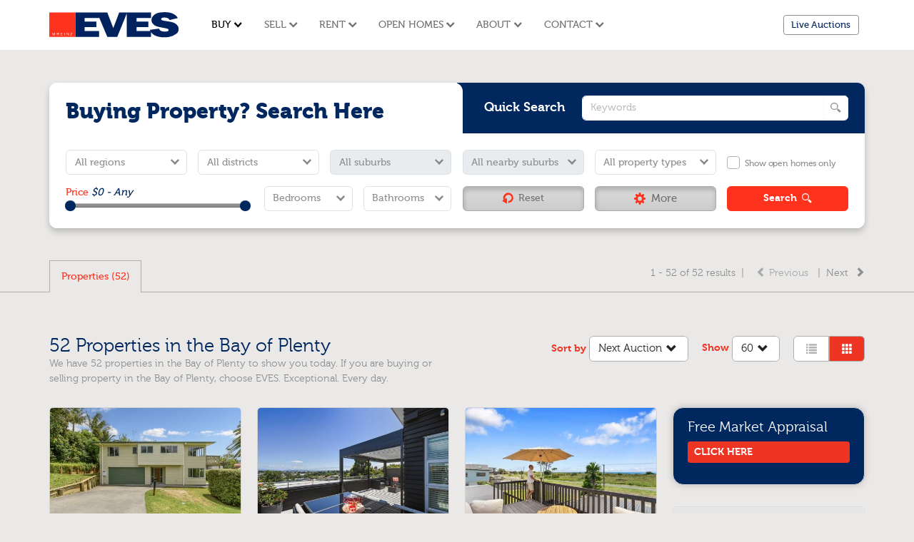

--- FILE ---
content_type: text/html; charset=UTF-8
request_url: https://www.eves.co.nz/search/sale-method/Auction/sort/auction
body_size: 38936
content:
<!DOCTYPE html>
<html lang="en">
	<head>	
	<meta charset="utf-8">
	<meta http-equiv="X-UA-Compatible" content="IE=edge">
	<meta name="viewport" content="width=device-width, initial-scale=1">
<!-- Google Tag Manager -->
<script>(function(w,d,s,l,i){w[l]=w[l]||[];w[l].push({'gtm.start':
new Date().getTime(),event:'gtm.js'});var f=d.getElementsByTagName(s)[0],
j=d.createElement(s),dl=l!='dataLayer'?'&l='+l:'';j.async=true;j.src=
'https://www.googletagmanager.com/gtm.js?id='+i+dl;f.parentNode.insertBefore(j,f);
})(window,document,'script','dataLayer','GTM-PTWW2Z3');</script>
<!-- End Google Tag Manager -->
<!-- Facebook Pixel Code -->
<script>
  !function(f,b,e,v,n,t,s)
  {if(f.fbq)return;n=f.fbq=function(){n.callMethod?
  n.callMethod.apply(n,arguments):n.queue.push(arguments)};
  if(!f._fbq)f._fbq=n;n.push=n;n.loaded=!0;n.version='2.0';
  n.queue=[];t=b.createElement(e);t.async=!0;
  t.src=v;s=b.getElementsByTagName(e)[0];
  s.parentNode.insertBefore(t,s)}(window, document,'script',
  'https://connect.facebook.net/en_US/fbevents.js');
  fbq('init', '579950572392961');
  fbq('track', 'PageView');
</script>
<script>
//Fix local storage for Coromandel
if (window.localStorage) {
	var do_clear=0;
	var ls=window.localStorage;
	var te=/"region":"3"/;
	var rv=ls.getItem('residential'); if (rv) { if (te.test(rv)) { do_clear=1;} }
	rv=ls.getItem('rural'); if (rv) { if (te.test(rv)) { do_clear=1;} }
	rv=ls.getItem('lifestyle'); if (rv) { if (te.test(rv)) { do_clear=1;} }
	rv=ls.getItem('section'); if (rv) { if (te.test(rv)) { do_clear=1;} }
	if (do_clear==1) {
		ls.clear();
	}
}
</script>
<noscript><img height="1" width="1" style="display:none"
  src="https://www.facebook.com/tr?id=579950572392961&ev=PageView&noscript=1"
/></noscript>
<!-- End Facebook Pixel Code -->
<!-- Microsoft Clarity -->
<script type="text/javascript">
    (function(c,l,a,r,i,t,y){
        c[a]=c[a]||function(){(c[a].q=c[a].q||[]).push(arguments)};
        t=l.createElement(r);t.async=1;t.src="https://www.clarity.ms/tag/"+i;
        y=l.getElementsByTagName(r)[0];y.parentNode.insertBefore(t,y);
    })(window, document, "clarity", "script", "ktq20agyov");
</script>
	<script src="https://www.google.com/recaptcha/api.js" async defer></script>
<meta name='description' content="Houses. For Real Estate or houses for sale Choose Eves">
<meta name='keywords' content="real estate Bay of Plenty sell my house Tauranga Tauranga real estate agents houses for sale Mount Maunganui list your home in Papamoa property appraisal Omokoroa residential real estate Whakatane top real estate agents Tauranga Bay of Plenty property specialists real estate agency Tauranga real estate marketing Tauranga trusted real estate company Bay of Plenty">
<title>Houses | For Real Estate, Houses For Sale Choose Eves</title>

        
	    <meta name="author" content="">
        <link rel="preload" href="/eves_property/fonts/hand-script-webfont.woff2" as="font" type="font/woff2" crossorigin>
        <link rel="preload" href="/eves_property/fonts/museo700-webfont.woff" as="font" type="font/woff" crossorigin>
        <link rel="preload" href="/eves_property/fonts/museo300-regular-webfont.woff" as="font" type="font/woff" crossorigin>
        <link rel="preload" href="/version/main6093/fonts/glyphicons-halflings-regular.woff2" as="font" type="font/woff" crossorigin>
        <link rel="icon" href="/eves_property/img/favicon.ico">

        <style type="text/css">
          .js .flash {display: none;}
        </style>
        <script src="/version/main6093/js/jquery-3.6.4.min.js"></script>
        <script type="text/javascript">
        document.getElementsByTagName('html')[0].className = 'js';
        
	
			
		try {
			localStorage.setItem('localStorage', 1);
			localStorage.removeItem('localStorage');
			IsLocalStorage = true;
		} catch (e) {
			IsLocalStorage = false;
			
		}
		if(IsLocalStorage){
			//localStorage.setItem('evesPropertyType', 'residential');
			//localStorage.setItem('residential', '{"moreOptions":"show","saleMethod":["Auction"]}');
		}else{
			// An object to define utility functions and global variables on:
			$.globalStorage = new Object(); 
			// An object to define internal stuff for the plugin:
			$.globalStorage.i = new Object();
			$.globalStorage.i.quickSearch = "";
			//$.globalStorage.i.evesPropertyType = 'residential';
			//$.globalStorage.i['residential'] = JSON.parse('{"moreOptions":"show","saleMethod":["Auction"]}');
		}
        
		
        </script>
        <!-- Bootstrap core CSS -->
        <link href="/version/main6093/css/bootstrap.min.css" rel="stylesheet">
        <!-- HTML5 shim and Respond.js for IE8 support of HTML5 elements and media queries -->
        <!--[if lt IE 9]>
            <script src="https://oss.maxcdn.com/html5shiv/3.7.2/html5shiv.min.js"></script>
            <script src="https://oss.maxcdn.com/respond/1.4.2/respond.min.js"></script>
        <![endif]-->

        <!-- Custom styles for this template -->
        <link href="/version/main6093/css/carousel.css" rel="stylesheet">
        <!--<link href="/eves_property/css/style.css?v=8" rel="stylesheet">-->
        <!--<link href="/version/main6093/css/style.css" rel="stylesheet" type="text/css"/> -->
        <link href="/version/main6093/css/bootstrap-multiselect.min.css?v=4" rel="stylesheet" type="text/css"/>
        <link href="/version/main6093/css/bootstrap-slider.css" rel="stylesheet" type="text/css"/>
        <link href="/version/main6093/css/custom.css?v=1" type="text/css" rel="stylesheet" />

        <link href="/version/main6093/css/social.style.css" rel="stylesheet">                    <script>
                (function(i,s,o,g,r,a,m){i['GoogleAnalyticsObject']=r;i[r]=i[r]||function(){
                (i[r].q=i[r].q||[]).push(arguments)},i[r].l=1*new Date();a=s.createElement(o),
                m=s.getElementsByTagName(o)
                [0];a.async=1;a.src=g;m.parentNode.insertBefore(a,m)
                })(window,document,'script','//www.google-analytics.com/analytics.js','ga');
                ga('create', 'UA-4212757-1', 'auto') ;
                ga('send', 'pageview');
            </script>
        	</head>
<!-- NAVBAR
================================================== -->
	<body class="theme ">
	<!-- Google Tag Manager (noscript) -->
<noscript><iframe src="https://www.googletagmanager.com/ns.html?id=GTM-PTWW2Z3"
height="0" width="0" style="display:none;visibility:hidden"></iframe></noscript>
<!-- End Google Tag Manager (noscript) -->
		    <svg xmlns="http://www.w3.org/2000/svg" style="display: none; fill-rule: evenodd; clip-rule: evenodd; stroke-linejoin: round; stroke-miterlimit: 2">
      <symbol id="logo-eves" viewbox="0 0 189 38" fill="none">
        <path
          d="M38 36.8V.5h46.4L91.7 20l1.4 3.6 1.3-3.4L101.7.5H148v8.3h-21v5.3h17v8.1h-17v5.9H147a12.7 12.7 0 0 1-.7-1.9l13.2-1.8a6.2 6.2 0 0 0 3.7 3.7c2.4.8 6.1.9 8.2.4 1-.2 1.7-.6 2-1.3.2-.6 0-1.5-.4-2s-1.2-.7-2-.9l-3.1-.7c-2.5-.5-6.7-1.2-9.4-1.9-2-.4-3.2-1-4.3-1.6-1-.5-1.8-1.1-2.7-2a9.8 9.8 0 0 1-2.2-3 8 8 0 0 1-.6-3.4c0-1.3.2-2.6 1-4 .7-1.5 2.2-3.1 3.8-4.3 1.9-1.4 4-2.2 7-2.7 4.4-.8 10.6-1 15.5.2 3.9 1 6.9 3 8.7 4.7a7 7 0 0 1 2.1 3.2l-11.8 2.9c-.3-.8-.8-1.4-1.5-2-.8-.6-1.9-1.1-3.3-1.4-1.7-.4-3.9-.4-5.4 0-1 .3-1.6.7-1.9 1.3-.2.6 0 1.3.3 1.8.6.7 1.8 1 3.4 1.3 2.7.5 6.7 1 9.8 1.7 2.5.5 4.4 1 6.1 2 1.6 1 3.1 2.3 4 3.6.8 1 1.1 1.8 1.4 3 .2 1.1.3 2.5 0 3.9-.3 1.7-1 3.5-2.8 5a24.9 24.9 0 0 1-11.8 5c-4.7.7-9.4.5-13.4-.3-3.1-.6-5.8-1.7-7.9-3a13.4 13.4 0 0 1-4-4v7.2h-35.2v-35l-14 35H84.5l-12-29v1h-21v5.3h17v8.1h-17v5.9h21v8.7h-35 .5Z"
          style="fill: #00235f; fill-rule: nonzero" />
        <path d="M0 .5h38v36.3H0V.5Z" style="fill: #ff321d" />
        <path d="M33.6 34.3h-3.1V34l2.4-3h-2.3v-.3h2.9v.3l-2.4 3h2.5v.4ZM27.8 34.3 25.5 31v3.3h-.4v-3.7h.7l2 3v-3h.5v3.7h-.5Z" style="fill: #fff; fill-rule: nonzero" />
        <path style="fill: #fff" d="M21.9 30.6h.6v3.7h-.6z" />
        <path d="M19.5 34.3h-2.8v-3.7h2.7v.4h-2.2v1.2H19v.3h-1.8V34h2.3v.4ZM12.9 32.7h-1.3v1.6h-.5v-3.7h1.6a3.3 3.3 0 0 1 .6 0l.4.2.3.2.2.8a1 1 0 0 1-.8.8l.8 1.7h-.5l-.8-1.6ZM4.7 34.3h-.4v-3.7H5l1.3 3 1.3-3h.8v3.7h-.6V31l-1.4 3.3h-.3L4.7 31v3.3Z" style="fill: #fff; fill-rule: nonzero" />
        <path d="M12.7 31h-1v1.3H13c.2 0 .2-.1.3-.2l.1-.1.1-.2v-.5l-.2-.2H13l-.4-.1Z" style="fill: #ff321d; fill-rule: nonzero" />
      </symbol>

      <symbol id="icon-svg-chevron-down" viewBox="0 0 11 7">
        <path d="m0 1.7 5.2 5c0 .2.2.2.3 0l5-5a.2.2 0 0 0 0-.3L9.4 0 9 0H9L5.3 3.8 1.7.1h-.3L0 1.4v.3" />
      </symbol>
      <symbol id="icon-svg-chevron-right" viewBox="0 0 9 13">
        <path d="m2 12.4 6-6V6L2.1 0h-.4L.2 1.7a.3.3 0 0 0 0 .4l4.2 4.2-4.3 4.3c-.1.1-.1.3 0 .4l1.5 1.5h.3" />
      </symbol>

      <symbol id="icon-svg-myeves" viewBox="0 0 17 14">
        <path d="M8.4 0a8.4 8.4 0 0 0-6.5 13.7c.2-1.5 1.6-2.7 3.7-3.3a4 4 0 0 0 2.8 1.1c1 0 2-.4 2.7-1 2 .6 3.5 1.9 3.6 3.4A8.4 8.4 0 0 0 8.4 0m0 10.1a3 3 0 0 1-1.5-.4C5.9 9 5 7.8 5 6.3c0-2 1.5-3.7 3.3-3.7 1.8 0 3.3 1.7 3.3 3.7 0 1.5-.8 2.7-1.9 3.3a3 3 0 0 1-1.4.4" />
      </symbol>

      <symbol id="icon-svg-login-register" viewBox="0 0 14 14">
        <path d="M0 6.3V3.1C0 0 3 0 3 0H11c3 0 3 3 3 3v7.8c0 3.1-3 3.1-3 3.1H3C0 14 0 11 0 11V7.5h8.9L6.5 10a.7.7 0 1 0 1 .9l3.4-3.4.2-.5c0-.2 0-.4-.2-.5L7.5 3a.7.7 0 1 0-1 1L9 6.3H0Z" />
      </symbol>

      <symbol id="icon-svg-checkmark" viewBox="0 0 17 14">
        <path d="m5.5 8 8-8 2.9 2.9-11 10.9L0 8.3l2.9-2.9L5.5 8Z" />
      </symbol>

      <symbol id="icon-svg-house" viewBox="0 0 12 11">
        <path d="M10 5v5.4H7.4v-4h-3v4H1.6V5H0l5.8-5 5.9 5H10Z" />
      </symbol>

      <symbol id="icon-svg-heart" viewBox="0 0 16 15">
        <path d="M8 12.4a24.8 24.8 0 0 0 4.2-3 11.3 11.3 0 0 0 1-1c.6-1 1.2-2 1.3-3 0-.8 0-1.5-.4-2.1a3.3 3.3 0 0 0-2.5-1.8 2.8 2.8 0 0 0-1.5.3c-.6.3-1 .8-1.4 1.3l-.7 1-.7-1-.2-.3c-.3-.4-.7-.7-1.2-1a2.8 2.8 0 0 0-2-.2c-.8.2-1.6.8-2 1.6-.3.7-.4 1.4-.4 2a6 6 0 0 0 1.6 3.4 10.8 10.8 0 0 0 1.8 1.8 17.3 17.3 0 0 0 3.1 2Zm0 1.7a36.8 36.8 0 0 1-4.3-2.8A15.4 15.4 0 0 1 2 9.6 7.7 7.7 0 0 1 0 5.4c0-.8 0-1.6.3-2.3.2-.6.6-1.1 1-1.5A4.7 4.7 0 0 1 5 0a5 5 0 0 1 3 1.5l.2-.1.1-.2 1.6-1a4.2 4.2 0 0 1 2.6 0A4.7 4.7 0 0 1 15.7 3a5.2 5.2 0 0 1 .2 2.8 8.4 8.4 0 0 1-2.7 4.6 15.4 15.4 0 0 1-2.8 2.2l-1.7 1-.7.4Z" />
      </symbol>

      <symbol id="icon-svg-person" viewBox="0 0 15 15">
        <path d="M14.8 14.4c0-2.6-2-4.7-4.5-5.7-.6 1-1.7 1.6-2.9 1.6s-2.2-.6-2.9-1.6A6.6 6.6 0 0 0 0 14.4h14.8ZM7.4 8.1c2.1 0 3.8-1.8 3.8-4C11.2 1.8 9.5 0 7.4 0c-2 0-3.7 1.8-3.7 4 0 2.3 1.6 4.1 3.7 4.1Z" />
      </symbol>

      <symbol id="icon-svg-info" viewBox="0 0 17 17">
        <path d="M8.5 0a8.5 8.5 0 1 1 0 17 8.5 8.5 0 0 1 0-17ZM10 2c-.4 0-.8.2-1.1.4-.4.3-.5.6-.5 1s.1.7.5 1c.3.2.7.3 1.1.3.5 0 .9-.1 1.2-.4.3-.2.5-.5.5-1 0-.3-.2-.6-.5-.9-.3-.2-.7-.3-1.2-.3Zm.7 4.2h-.6l-3.9.5-.1.4h.4c.2 0 .4 0 .6.2l.2.3-.2 1-1.6 4.3-.2.9c0 .3.2.6.4.8.3.2.7.3 1.2.3 1.3 0 2.5-.8 3.6-2.3l-.4-.2A6 6 0 0 1 9 13.6l-.4.1h-.2v-.2l.1-.8 2.3-6.5Z" />
      </symbol>

      <symbol id="icon-svg-people" viewBox="0 0 18 12">
        <path d="M14.9 5.8c.7-.2 1.2-1 1.2-1.7 0-1-.8-2-1.9-2-1 0-1.9 1-1.9 2 0 .8.6 1.5 1.3 1.8-.7 0-1.2.3-1.6.7-.5-.8-1.2-1.4-2.5-1.5 1-.4 1.7-1.3 1.7-2.5 0-1.4-1.1-2.6-2.6-2.6A2.6 2.6 0 0 0 6 2.6c0 1.2.7 2.1 1.7 2.5-1.2.1-2 .7-2.5 1.5-.3-.4-.8-.7-1.5-.7.7-.3 1.2-1 1.2-1.8C4.9 3 4 2 3 2c-1 0-1.9 1-1.9 2 0 .8.5 1.5 1.3 1.8C.2 6 0 7.8 0 10.3h4.5v1h8.3v-1h4.4C17.2 8 17 6 15 5.8" />
      </symbol>

      <symbol id="icon-svg-quotes" viewBox="0 0 17 17">
        <path d="M8.5 0a8.5 8.5 0 1 1 0 17 8.5 8.5 0 0 1 0-17Zm4.8 5.9v-.2l-.2-1.2-.2-.2h-.1c-2.7 0-4 1.5-4 4.1v3.4l.1.2h3.7V7.7h-1.2c0-1 .5-1.5 1.7-1.7l.2-.1Zm-5 0v-.2L8 4.5 8 4.3h-.2c-2.6 0-3.9 1.5-3.9 4.1v3.4c0 .2.1.3.3.3h3.2c.2 0 .3-.1.3-.3V8c0-.2 0-.3-.3-.3h-1c0-.9.6-1.4 1.8-1.6l.1-.1Z" />
      </symbol>

      <symbol id="icon-svg-moneybag" viewBox="0 0 16 19">
        <path d="M9 4.1c5.4 2.3 13.4 16-2.5 14.8C-5 18.1 1.6 6.5 6.3 4.2c-1.6-1-2.6-3.3-2-4 .7-.7 2 .7 3.2.5C8.3.6 10 0 10.8.1c.6 0-.4 2.8-1.8 4ZM5 14.7s.8 1.5 2.7 1.7v1.2h.8v-1.2c1.6-.2 2.6-1.3 2.6-2.5 0-3-4.9-2.5-4.9-4.7 0-.7.8-1.4 2-1.4 1 0 1.7.4 1.7 1v.4h.9v-.7c0-1-1.3-1.4-2.3-1.5V5.8h-.8V7c-1.5.2-2.5 1.1-2.5 2.2 0 3 4.9 2.5 4.9 4.7 0 1-.8 1.7-2 1.7-1.6 0-2.4-1.5-2.4-1.5l-.8.6Z" />
      </symbol>

      <symbol id="icon-svg-lightbulb" viewBox="0 0 13 19">
        <path d="M6.5 0A6.4 6.4 0 0 0 0 6.3c0 2.2 1 3.6 1.6 4.6.4.6.6 1 .6 1.3 0 .8.5 1.6 1.2 2.1l.1 1.7c0 .3.2 1 1.4 1.4l.5.5.5.2H7c.2 0 .4 0 .5-.2l.5-.5c1.2-.4 1.4-1 1.4-1.4v-1.7c.8-.5 1.3-1.3 1.3-2.1 0-.4.2-.7.6-1.3.7-1 1.6-2.4 1.6-4.6C13 2.8 10 0 6.5 0m3.6 10c-.5.6-1 1.3-1 2.2 0 .4-.3.7-.6.9h-4c-.3-.2-.6-.5-.6-1 0-.8-.5-1.5-1-2.2a5.9 5.9 0 0 1-1.3-3.6c0-2.6 2.2-4.7 4.9-4.7s4.9 2.1 4.9 4.7c0 1.7-.7 2.7-1.3 3.6" />
      </symbol>

      <symbol id="icon-svg-loudspeaker" viewBox="0 0 17 17">
        <path d="M14.9 5.7c-1.5-3.5-4-6.1-5.1-5.6C7.8.9 11 4.9.9 9c-.9.3-1.1 1.7-.7 2.5.3.9 1.5 1.7 2.4 1.4l.7-.3c.6.9 1.3.4 1.5 1L6 16c.2.5.7 1 1 .8l2-.7c.4-.2.5-.6.3-.9-.1-.3-.7-.4-.9-.8l-.8-2c-.3-.6.2-1 .9-1 4.6-.6 5.4 2.3 7 1.6 1.2-.5 1-4-.5-7.4m-.5 5.6c-.3 0-2.1-1.3-3.3-4-1.1-2.7-1-5.2-.7-5.3.2-.1 2 1.6 3.2 4.3 1.1 2.7 1 4.9.8 5" />
      </symbol>

      <symbol id="icon-svg-search" viewBox="0 0 19 19">
        <path d="M13.6 6.8A6.8 6.8 0 1 0 0 6.8a6.8 6.8 0 0 0 13.6 0M6.8 12a5.1 5.1 0 1 1 0-10.2 5.1 5.1 0 0 1 0 10.2M17.7 15.2l-4.2-4.1a8 8 0 0 1-2.4 2.4l4.1 4.2a1.7 1.7 0 0 0 2.5-2.5" />
      </symbol>

      <symbol id="icon-svg-cog" viewBox="0 0 14 14">
        <path d="m11.6 5.5-.3-.7 1.3-2-1.3-1.4-2 1.3a5 5 0 0 0-.8-.3L7.9 0H6.1l-.6 2.4a5 5 0 0 0-.7.3l-2-1.3-1.4 1.3 1.3 2a5 5 0 0 0-.3.8L0 6.1v1.8l2.4.6.3.7-1.3 2 1.3 1.4 2-1.3.8.3.6 2.4h1.8l.6-2.4.7-.3 2 1.3 1.4-1.3-1.3-2 .3-.8 2.4-.6V6.1l-2.4-.6ZM9.6 7a2.5 2.5 0 1 1-5.1 0 2.5 2.5 0 0 1 5 0" />
      </symbol>

      <symbol id="icon-svg-reset" viewBox="0 0 14 14" xmlns="http://www.w3.org/2000/svg">
        <path d="M4.1 7.7a3.8 3.8 0 0 1 2.7-4.8 3.8 3.8 0 1 1 .8 7.4v2.4A6.2 6.2 0 1 0 2 9l-2 1.2 6.2 3.6-.1-7.1-2 1Z" />
      </symbol>

      <symbol id="icon-svg-bedrooms" viewBox="0 0 25 25" xmlns="http://www.w3.org/2000/svg">
        <path d="M22.6 17H2.4v3.3H.2V5.8c0-.3 0-.6.3-.8.2-.2.5-.3.8-.3.3 0 .5 0 .8.3.2.2.3.5.3.8v9h22.4v5.5h-2.2V17ZM6 10.2a2 2 0 0 1-1.5-.6 2 2 0 0 1-.6-1.4c0-.6.2-1 .6-1.5A2 2 0 0 1 6 6.3c.5 0 1 .2 1.4.5.4.4.6 1 .6 1.5s-.2 1-.6 1.4a2 2 0 0 1-1.4.6Zm19 2.8h-20c-.7 0-1-.3-1-.8 0-.6.3-.9 1-.9H9v-3c0-.3.1-.6.3-.8.2-.2.5-.3.7-.3h.2l13 1.6c.5 0 .9.2 1.2.5.3.2.4.6.4 1v2.7Z" />
      </symbol>

      <symbol id="icon-svg-bathrooms" viewBox="0 0 25 25" xmlns="http://www.w3.org/2000/svg">
        <path
          d="M11.1 9.7c-.3 0-.5-.3-.5-.7 0-.4.2-.7.5-.7.4 0 .6.3.6.7 0 .4-.2.7-.6.7Zm.6 2.1c-.4 0-.6-.3-.6-.7 0-.4.2-.8.6-.8.3 0 .5.3.5.8 0 .4-.2.7-.5.7ZM7.3 9.7c-.4 0-.6-.3-.6-.7 0-.4.3-.7.6-.7s.5.3.5.7c0 .4-.2.7-.5.7Zm-.5 2.1c-.4 0-.6-.3-.6-.7 0-.4.2-.8.6-.8.3 0 .6.3.6.8 0 .4-.3.7-.6.7Zm2.4-2.1c-.3 0-.5-.3-.5-.7 0-.4.2-.7.5-.7s.5.3.5.7c0 .4-.2.7-.5.7Zm0 2.1c-.3 0-.5-.3-.5-.7 0-.4.2-.8.5-.8s.5.4.5.8-.2.7-.5.7Zm-7 .8v-7c0-1.5 1-3.7 3.6-3.7h.8C8.8 2 9.8 3.5 10 5c1.1.3 1.9 1.3 1.9 2.5H6.5c0-1.1.7-2 1.7-2.5-.2-.5-.6-1-1.6-1.1h-.8C4.2 3.8 4 5.2 4 5.6v7H2.2Zm22 1.8a7.6 7.6 0 0 1-2.4 5.6l-.5.4-.2.2-.3.2-.3.2c.2.5.5 1.6.4 1.7-.2.2-.4.4-.7.4h-.4a5 5 0 0 1-1.4-1.6H6.6A5 5 0 0 1 5.2 23h-.4a.7.7 0 0 1-.7-.3l.4-1.7-.3-.2-.3-.2-.2-.2-.5-.4a7.9 7.9 0 0 1-2.3-6.5H24v1Z" />
      </symbol>

      <symbol id="icon-svg-garages" viewBox="0 0 25 25" xmlns="http://www.w3.org/2000/svg">
        <path d="M24.8 23.7h-1.7V9.2L12.5 3.6 1.9 9.2v14.5H.2V8l12.3-6.8 12.3 6.8v15.6Zm-3.7-9.2c0 .5 0 .8-.7.9h-.6c.5 1.7 1 3.7 1 6v1.5c0 .4-.4.8-.7.8h-1.5c-.4 0-.7-.4-.7-.8v-1.5H7.1V23c0 .4-.3.8-.7.8H5c-.4 0-.7-.4-.7-.8v-1.5c0-2.4.4-4.3 1-6h-.7c-.7-.1-.8-.4-.7-.9.2-.4.6-.5 1-.4.4 0 .5.1.7.3 1-2.8 2.5-4.3 3-4.3h8c.4 0 1.8 1.6 2.8 4.3.2-.2.3-.3.6-.3.5 0 1 0 1 .4Zm-1.6 4.4s.3-2-.8-1.9c-1.2 0-2.9.7-3 2.2l3.8-.3Zm-.8-3.2c-.7-3-2.4-4.5-2.4-4.5H8.8s-1.6.8-2.5 4.6c5.2-.8 7.1-1 12.4-.1ZM6.4 16.9c-1.1 0-.8 1.8-.8 1.8l3.8.4c-.1-1.6-1.8-2.2-3-2.2Z" />
      </symbol>

    <symbol id="icon-svg-book" viewBox="0 0 16.4 14.9" xmlns="http://www.w3.org/2000/svg">
        <path d="m15,11.5h-2.8c-1.3,0-2.4.7-3.3,1.2V3.3c0-.6,1.3-1.9,3.3-1.9h2.8v10.1Zm-7.5,1.3c-.8-.5-2-1.2-3.3-1.2H1.4V1.4h2.8c2,0,3.3,1.3,3.3,1.9v9.5ZM15.4,0h-3.3c-1.7,0-3.2,1-4,1.8-.7-.8-2.2-1.8-3.9-1.8H.9c-.5,0-.9.4-.9,1v11c0,.5.4,1,.9,1h3.3c1.2,0,2.6,1,3.1,1.5.2.2.5.4.8.4h.1c.3,0,.6-.1.8-.4.6-.5,1.9-1.5,3.2-1.5h3.3c.5,0,.9-.4.9-1V1c0-.6-.4-1-1-1"/>
    </symbol>

    <symbol id="icon-svg-hat" viewBox="0 0 16.35 13.63" xmlns="http://www.w3.org/2000/svg">
        <path d="m3.11,11.33c-.26-.14-.46-.34-.61-.58s-.21-.51-.21-.81v-3.75l-1.87-1.04c-.14-.08-.25-.18-.31-.29s-.1-.25-.1-.39.03-.27.1-.39.17-.21.31-.29L7.01.2c.12-.07.24-.11.36-.15s.25-.05.38-.05.26.02.38.05.24.08.36.15l7.44,4.06c.13.07.23.16.3.28s.11.26.11.4v5c0,.22-.07.41-.22.56s-.34.22-.56.22-.41-.07-.56-.22-.22-.34-.22-.56v-4.61l-1.56.86v3.75c0,.3-.07.57-.21.81s-.35.43-.61.58l-3.91,2.11c-.12.07-.24.11-.36.15s-.25.05-.38.05-.26-.02-.38-.05-.24-.08-.36-.15l-3.91-2.11Zm4.65-3.96l5.35-2.89L7.75,1.58l-5.35,2.89,5.35,2.89Zm0,4.71l3.91-2.11v-2.95l-3.14,1.74c-.12.07-.24.11-.37.15s-.26.05-.39.05-.26-.02-.39-.05-.25-.08-.37-.15l-3.14-1.74v2.95l3.91,2.11Z"/>
    </symbol>

    </svg>
    <header>
        <nav class="navbar navbar-expand-xl" aria-label="navbar">
    <div class="container">
        <a class="navbar-brand" href="/">
            <svg class="logo-header">
                <use href="#logo-eves"/>
            </svg>
        </a>
        <button class="navbar-toggler" type="button" data-bs-toggle="collapse" data-bs-target="#evesnav" aria-controls="evesnav" aria-expanded="false" aria-label="Toggle navigation">
            <span class="navbar-toggler-icon"></span>
        </button>
        <div class="collapse navbar-collapse py-4 py-xl-0" id="evesnav">
            <ul class="navbar-nav me-auto mb-2 mb-lg-0">
                <li class="nav-item dropdown">
                    <a class="nav-link dropdown-toggle  active" href="#" data-bs-toggle="dropdown" aria-current="page" aria-expanded="false">
                        Buy
                        <svg class="icon-svg icon-svg-chevron-down">
                            <use href="#icon-svg-chevron-down"/>
                        </svg>
                    </a>
                    <ul class="dropdown-menu">
                        <li>
                            <a class="dropdown-item" href="/search">
                                <svg class="icon-svg">
                                    <use href="#icon-svg-search"/>
                                </svg>
                                Search Our Properties
                            </a>
                        </li>
                                                    <li>
                                <a class="dropdown-item" href="/our-magazines">
                                    <svg class="icon-svg">
                                        <use href="#icon-svg-book"/>
                                    </svg>
                                    Our E-Magazines
                                </a>
                            </li>
                                                                            <li>
                                <a class="dropdown-item" href="/our-buyers-guide">
                                    <svg class="icon-svg">
                                        <use href="#icon-svg-checkmark"/>
                                    </svg>
                                    Home Buyers Guide
                                </a>
                            </li>
                                                                            <li>
                                <a class="dropdown-item" href="/FAQs-buying-a-house">
                                    <svg class="icon-svg">
                                        <use href="#icon-svg-house"/>
                                    </svg>
                                    FAQs; Buying a House
                                </a>
                            </li>
                                                                            <li>
                                <a class="dropdown-item" href="/buying-help-advice">
                                    <svg class="icon-svg">
                                        <use href="#icon-svg-house"/>
                                    </svg>
                                    Buying Process Explained
                                </a>
                            </li>
                                                                            <li>
                                <a class="dropdown-item" href="/vega-mortgages">
                                    <svg class="icon-svg">
                                        <use href="#icon-svg-moneybag"/>
                                    </svg>
                                    Financial Advisers
                                </a>
                            </li>
                                            </ul>
                </li>
                <li class="nav-item dropdown">
                    <a class="nav-link dropdown-toggle" href="#" data-bs-toggle="dropdown"  aria-expanded="false">
                        Sell
                        <svg class="icon-svg icon-svg-chevron-down">
                            <use href="#icon-svg-chevron-down"/>
                        </svg>
                    </a>
                    <ul class="dropdown-menu">
                                                    <li>
                                <a class="dropdown-item" href="/free-appraisal">
                                    <svg class="icon-svg">
                                        <use href="#icon-svg-house"/>
                                    </svg>
                                    Free Market Appraisal
                                </a>
                            </li>
                                                                            <li>
                                <a class="dropdown-item" href="/selling-with-eves">
                                    <svg class="icon-svg">
                                        <use href="#icon-svg-house"/>
                                    </svg>
                                    Selling With EVES 
                                </a>
                            </li>
                                                <li>
                            <a class="dropdown-item">
                                <svg class="icon-svg">
                                    <use href="#icon-svg-lightbulb"/>
                                </svg>
                                Home Sellers Guides
                                <svg class="icon-svg icon-sub-menu-chevron-right">
                                    <use href="#icon-svg-chevron-down"/>
                                </svg>
                            </a>
                            <ul class="dropdown-menu dropdown-submenu">
                                                                    <li>
                                        <a class="dropdown-item" href="/preparing-your-home-for-sale">Preparing Your Home for Sale</a>
                                    </li>
                                                                                                    <li>
                                        <a class="dropdown-item" href="/moving-guide">Moving Guide</a>
                                    </li>
                                                                                                    <li>
                                        <a class="dropdown-item" href="/home-staging">Staging Your Home For Selling</a>
                                    </li>
                                                                                                    <li>
                                        <a class="dropdown-item" href="/auctions">Selling At Auction</a>
                                    </li>
                                                                                                    <li>
                                        <a class="dropdown-item" href="/the-selling-process-explained">Selling Process Explained</a>
                                    </li>
								    <li>
                                        <a class="dropdown-item" target="_blank" href="/cms/EVESSellersGuide2025DIGI.pdf">Sellers Guide</a>
                                    </li>
                            </ul>
                        </li>
                        <li>
                            <a class="dropdown-item" href="/search/sold-only/6/sort/sold">
                                <svg class="icon-svg">
                                    <use href="#icon-svg-house"/>
                                </svg>
                                Recently Sold Properties
                            </a>
                        </li>
                                            </ul>
                </li>
                <li class="nav-item dropdown">
                    <a class="nav-link dropdown-toggle" href="#" data-bs-toggle="dropdown"  aria-expanded="false">
                        Rent
                        <svg class="icon-svg icon-svg-chevron-down">
                            <use href="#icon-svg-chevron-down"/>
                        </svg>
                    </a>
                    <ul class="dropdown-menu">
                        <li>
                            <a class="dropdown-item" href="https://www.evesrentals.co.nz/" target="_blank">
                                <svg class="icon-svg">
                                    <use href="#icon-svg-checkmark"/>
                                </svg>
                                EVES Rentals
                            </a>
                        </li>
                        <li>
                            <a class="dropdown-item" href="https://www.evesrentals.co.nz/landlord-information" target="_blank">
                                <svg class="icon-svg">
                                    <use href="#icon-svg-lightbulb"/>
                                </svg>
                                Landlord Tips
                            </a>
                        </li>
                        <li>
                            <a class="dropdown-item" href="/our-people/agent-include/Property-Management/">
                                <svg class="icon-svg">
                                    <use href="#icon-svg-people"/>
                                </svg>
                                Our Property Managers
                            </a>
                        </li>
                    </ul>
                </li>
                <li class="nav-item dropdown">
                    <a class="nav-link dropdown-toggle" href="/search/open-homes-only/sort/open-home" data-bs-toggle="dropdown"  aria-expanded="false">
                        Open Homes
                        <svg class="icon-svg icon-svg-chevron-down">
                            <use href="#icon-svg-chevron-down"/>
                        </svg>
                    </a>
                    <ul class="dropdown-menu">
                        <li>
                            <a class="dropdown-item" href="/search/open-homes-only/sort/open-home">
                                <svg class="icon-svg">
                                    <use href="#icon-svg-house"/>
                                </svg>
                                Open Homes
                            </a>
                        </li>
                    </ul>
                </li>
                <li class="nav-item dropdown">
                    <a class="nav-link dropdown-toggle" href="#" data-bs-toggle="dropdown"  aria-expanded="false">
                        About
                        <svg class="icon-svg icon-svg-chevron-down">
                            <use href="#icon-svg-chevron-down"/>
                        </svg>
                    </a>
                    <ul class="dropdown-menu">
                                                    <li>
                                <a class="dropdown-item" href="/our-company-profile">
                                    <svg class="icon-svg">
                                        <use href="#icon-svg-info"/>
                                    </svg>
                                    Who We Are
                                </a>
                            </li>
                                                                            <li>
                                <a class="dropdown-item" href="/blog">
                                    <svg class="icon-svg">
                                        <use href="#icon-svg-quotes"/>
                                    </svg>
                                    Latest News &amp; Insights
                                </a>
                            </li>
                                                                                                    <li>
                                <a class="dropdown-item" href="/join-us">
                                    <svg class="icon-svg">
                                        <use href="#icon-svg-person"/>
                                    </svg>
                                    Join Us
                                </a>
                            </li>
                                                                            <li>
                                <a class="dropdown-item" href="/scholarship">
                                    <svg class="icon-svg">
                                        <use href="#icon-svg-hat"/>
                                    </svg>
                                    Scholarship
                                </a>
                            </li>
                                                                                                    <li>
                                <a class="dropdown-item" href="/community">
                                    <svg class="icon-svg">
                                        <use href="#icon-svg-heart"/>
                                    </svg>
                                    Community Support
                                </a>
                            </li>
                                            </ul>
                </li>
                <li class="nav-item dropdown">
                    <a class="nav-link dropdown-toggle" href="#" data-bs-toggle="dropdown"  aria-expanded="false">
                        Contact
                        <svg class="icon-svg icon-svg-chevron-down">
                            <use href="#icon-svg-chevron-down"/>
                        </svg>
                    </a>
                    <ul class="dropdown-menu">
                        <li>
                            <a class="dropdown-item" href="/our-people/agent-include/Salespeople/">
                                <svg class="icon-svg">
                                    <use href="#icon-svg-people"/>
                                </svg>
                                Our Salespeople
                            </a>
                        </li>
                        <li>
                            <a class="dropdown-item" href="/contact">
                                <svg class="icon-svg">
                                    <use href="#icon-svg-quotes"/>
                                </svg>
                                Contact Us
                            </a>
                        </li>
                        <li>
                            <a class="dropdown-item" href="#contactModal" data-type="feedback" data-to="EVES Realty" data-subject="General Feedback" data-bs-toggle="modal" data-bs-target="#contactModal">
                                <svg class="icon-svg">
                                    <use href="#icon-svg-loudspeaker"/>
                                </svg>
                                Feedback
                            </a>
                        </li>
                    </ul>
                </li>
            </ul>
            <a class="btn btn-sm btn-secondary btn-register me-2 blue justify-content-center" style="width: 8em" href="/upcoming-live-auctions" role="button">Live Auctions</a>
	        </div>
    </div>
</nav>
    </header>
    <main>
            <section class="search-only">
            <div class="search-section w-100 invisible">
    <div class="container search-container">
        <div class="row">
            <div class="col">
                <div class="search-wrapper" id="main-search">
                    <div class="row gap-sml">
                        <div class="col-md-6 order-last order-md-first">
                            <h2 class="pt-4 ps-4 font900 quick-search-title">Buying Property? Search Here</h2>
                        </div>
                        <div class="col-md-6 order-first order-md-last top-left-radius">
                            <div class="quick-search-wrapper py-3 px-4">
                                <form id="quick_search_form" class="row gx-3 align-items-center form-quick-search" method="get" action="/quick-search">
                                    <div class="col-auto">
                                        <label for="quicksearch" class="col-form-label font700">Quick Search</label>
                                    </div>
                                    <div class="col-auto flex-grow-1">
                                        <div class="input-group" id="quick_search">
                                            <input type="text" value="" placeholder="Keywords" class="typeahead form-control" id="quick_search_input" aria-label="quick search keywords"/>
                                            <button class="btn btn-light btn-addon-search" type="button" id="button-addon2">
                                                <svg class="icon-svg">
                                                    <use href="#icon-svg-search"/>
                                                </svg>
                                            </button>
                                        </div>
                                    </div>
                                </form>
                            </div>
                        </div>
                    </div>
                    <form class="row gap-sml" method="get" action="/search" id="search_form">
                        <div class="col">
                            <div class="p-4 pb-1">
                                <div class="row">
                                    <div class="col-6 col-lg-2 mb-3">
                                        <select id="region" class="multi-select" >
                                             <option value="0">All Regions</option> 
                                            <option value="1">Bay of Plenty</option>
                                            <option value="2">Waikato</option>
                                            <option value="53">Northland</option>
                                        </select>
                                    </div>
                                    <div class="col-6 col-lg-2 mb-3">
                                        <select id="district" class="multi-select" multiple="multiple">
                                            <option value="2">Mount Maunganui</option>
                                            <option value="9">Papamoa</option>
                                            <option value="10">Rotorua</option>
                                            <option class="sold" value="53">Rotorua and Surrounds</option>
                                            <option value="13">Rotorua Lakes</option>
                                            <option value="14">Rotorua Surrounds</option>
                                            <option value="1">Tauranga</option>
                                            <option value="12">Western Bay of Plenty</option>
                                            <option class="sold" value="47">Whakatane</option>
                                        </select>
                                    </div>
                                    <div class="col-6 col-lg-2 mb-3">
                                        <select id="suburb" class="multi-select" multiple="multiple">
                                            <option value="0">All Suburbs</option>
                                            <optgroup label="Whangarei" class="district95"></optgroup>
                                            <optgroup label="Papamoa" class="district9">
                                                <option class="district9" value="85">Papamoa</option>
                                            </optgroup>
                                            <optgroup label="Rotorua" class="district10">
                                                <option class="district10" value="87">Glenholme</option>
                                                <option class="district10" value="92">Hillcrest Rotorua</option>
                                                <option class="district10" value="88">Koutu</option>
                                                <option class="district10" value="93">Pomare</option>
                                                <option class="district10" value="102">Sunnybrook</option>
                                                <option class="district10" value="106">Whakarewarewa</option>
                                            </optgroup>
                                        </select>
                                    </div>
                                    <div class="col-6 col-lg-2 mb-3">
                                        <select id="nearby_suburbs" class="multi-select" multiple="multiple">
                                            <option value="0">All Nearby Suburbs</option>
                                            <optgroup label="Glenholme" class="suburb87 district10">
                                                <option value="106" class="district10 suburb87">Whakarewarewa</option>
                                                <option value="110" class="district10 suburb87">Rotokawa</option>
                                                <option value="89" class="sold district10 suburb87">Fordlands</option>
                                                <option value="100" class="sold district10 suburb87">Ngongotaha</option>
                                                <option value="105" class="sold district10 suburb87">Rotorua Central</option>
                                            </optgroup>
                                        </select>
                                    </div>
                                    <div class="col-6 col-lg-2 mb-3">
                                        <select id="property_type" class="multi-select" multiple="multiple">
                                            <option value="0">All Property Types</option>
                                            <option value="9">Houses</option>
                                            <option value="12">Land/Sections</option>
                                        </select>
                                                                            </div>
                                    <div class="col-6 col-lg-2 mb-3">
                                        <div class="form-check mt-2">
                                            <input class="form-check-input" type="checkbox" value="open_homes_only" id="open_homes_only" />
                                            <label class="form-check-label show-open-homes-only font500" for="open_homes_only">Show open homes only</label>
                                        </div>
                                    </div>
                                </div>
                                <div class="row">
                                    <div class="col-lg-6">
                                        <div class="row">
                                            <div class="col-md-6 mb-3">
                                                <h5 class="range-slider-values">
                                                    <span class="font500">Price</span>
                                                    <em class="font500" id="price_display">$650k - $1.85m</em>
                                                </h5>
                                                <div class="slider-wrapper">
                                                    <input id="price" type="text" class="search-slider" value="650,1850" data-slider-tooltip="hide" data-slider-min="0" data-slider-max="2500" data-slider-step="50" data-slider-value="[0,2500]" data="value: '650,1850'" style="display: none"/>
                                                </div>
                                            </div>
                                            <div class="col-md-3 mb-md-3 mb-3 mb-md-0">
                                                <select id="bedroom_multi" class="multi-select" multiple="multiple">
                                                    <option value="0">Any</option>
                                                    <option value="1">1</option>
                                                    <option value="2">2</option>
                                                    <option value="3">3</option>
                                                    <option value="4">4</option>
                                                    <option value="5+">5+</option>
                                                </select>
                                            </div>
                                            <div class="col-md-3 mb-md-3 mb-3 mb-md-0">
                                                <select id="bathroom_multi" class="multi-select" multiple="multiple">
                                                    <option value="0">Any</option>
                                                    <option value="1">1</option>
                                                    <option value="2">2</option>
                                                    <option value="3">3</option>
                                                    <option value="4">4</option>
                                                    <option value="5+">5+</option>
                                                </select>
                                            </div>
                                        </div>
                                    </div>
                                    <div class="col-md-6 col-lg-4 mb-md-3">
                                        <div class="row">
                                            <div class="col-6 mb-3 mb-md-0">
                                                <button class="btn btn-recessed-secondary w-100 font500 justify-content-center" id="search-reset" type="button" role="button">
                                                    <svg class="icon-svg h110 me-2">
                                                        <use href="#icon-svg-reset"/>
                                                    </svg>
                                                    Reset</button>
                                            </div>
                                            <div class="col-6 mb-3 mb-md-0">
                                                <a class="btn btn-recessed-secondary w-100 font500 justify-content-center more-options" href="#collapseShowMore" role="button" aria-expanded="false" aria-controls="collapseShowMore">
                                                    <svg class="icon-svg h110 me-2">
                                                        <use href="#icon-svg-cog"/>
                                                    </svg>
                                                    <span class="font500" id="showMorebutton">More</span>
                                                </a>
                                            </div>
                                        </div>
                                    </div>
                                    <div class="col-md-6 col-lg-2 mb-3">
                                        <button class="btn btn-primary btn-search w-100 justify-content-center" id="search_button" type="submit" role="button">
                                            <span class="font700">Search</span>
                                            <svg class="icon-svg h95 ms-2">
                                                <use href="#icon-svg-search"/>
                                            </svg>
                                        </button>
                                    </div>
                                </div>
                            </div>
                        </div>
                    </form>
                    <div class="row gap-sml m-0 collapse" id="collapseShowMore">
                        <div class="col px-4">
                            <div class="row">
                                <div class="col-md-6 col-lg-2 mb-3">
                                    <input class="form-control" id="keywords" name="keywords" type="text" placeholder="Keywords" aria-label="quick search keywords"/>
                                </div>
                                <div class="col-6 col-lg-2 mb-3">
                                    <select id="added_within" class="multi-select" multiple="multiple">
                                        <option value="0">Added within...</option>
                                        <option value="1">Today</option>
                                        <option value="7">1 week</option>
                                        <option value="14">2 weeks</option>
                                        <option value="31">1 month</option>
                                    </select>
                                </div>
                                <div class="col-6 col-lg-2 mb-3">
                                    <select id="sale_method" class="multi-select" multiple="multiple">
                                        <option value="Exclusive">Exclusive Listing</option>
                                        <option value="Auction">Auction</option>
                                        <option value="Tender">Tender</option>
                                        <option value="Other">Other</option>
                                    </select>
                                </div>
                                <div class="col-6 col-lg-2 mb-3">
                                    <h5 class="range-slider-values">
                                        <span class="font500">Floor Area</span>
                                        <em class="font500" id="floor_display">0sqm - any</em>
                                    </h5>
                                    <div class="slider-wrapper">
                                        <input id="floor" type="text" class="search-slider" value="0,2000" data-slider-tooltip="hide" data-slider-min="0" data-slider-max="2000" data-slider-step="10" data-slider-value="[0,2000]" data="value: '0,2000'" style="display: none"/>
                                    </div>
                                </div>
                                <div class="col-6 col-lg-2 mb-3">
                                    <h5 class="range-slider-values">
                                        <span class="font500">Land Area</span>
                                        <em class="font500" id="land_display">0sqm - any</em>
                                    </h5>
                                    <div class="slider-wrapper">
                                        <input id="land" type="text" class="search-slider" value="0,8500" data-slider-tooltip="hide" data-slider-min="0" data-slider-max="8500" data-slider-step="100" data-slider-value="[0,8500]" data="value: '0,8500'" style="display: none"/>
                                    </div>
                                </div>
                                <div class="col-6 col-lg-2 mb-3">
                                    <div class="form-check mt-2">
                                        <input class="form-check-input" type="checkbox" value="include_sold" id="include_sold" />
                                        <label class="form-check-label show-open-homes-only font500" for="include_sold">Include sold</label>
                                    </div>
                                </div>
                            </div>
                        </div>
                    </div>
                </div>
            </div>
        </div>
    </div>
</div>
        </section>
    <section class="py-0 bg-gray tab-row">
    <div class="container">
        <div class="row">
            <div class="col-md-6">
                <ul class="nav nav-tabs">
                    <li class="nav-item">
                        <a class="nav-link font500 active" aria-current="page" href="#">Properties (52)</a>
                    </li>
                </ul>
            </div>
            <div class="col-md-6 text-center text-lg-end">
                <p class="tab-row-links">
                    <span>1 - 52 of 52 results </span><span>|</span> <span class="next-prev"><span class="glyphicon glyphicon-chevron-left" aria-hidden="true"></span> Previous</span> <span>|</span> Next <span class="glyphicon glyphicon-chevron-right" aria-hidden="true"></span>                </p>
            </div>
        </div>
    </div>
</section>
<section class="py-5 bg-gray">
    <div class="container" id="search-page">
        <div class="row mt-3 search-type-filter-row">
            <div class="col-md-6 search-results-title">
                <h1>
                52 Properties  in the Bay of Plenty                </h1>
                <p>We have 52 properties  in the Bay of Plenty to show you today. If you are buying or selling property in the Bay of Plenty, choose EVES. Exceptional. Every day.</p>            </div>
            <div class="col-md-6 text-center text-lg-end">
                <span>Sort by</span>
                <div class="btn-group w-auto">
                    <button type="button" class="btn btn-default dropdown-toggle" data-bs-toggle="dropdown" aria-expanded="false" id="dropdownResultsSortBy">Next Auction <span class="glyphicon glyphicon-chevron-down" aria-hidden="true"></span></button>
                    <ul class="dropdown-menu" role="menu" aria-labelledby="dropdownResultsSortBy">
                        <li><a href="/search/sale-method/Auction/sort/featured-first">Featured First</a></li>
                        <li><a href="/search/sale-method/Auction/sort/price-asc">Price (low to high)</a></li>
                        <li><a href="/search/sale-method/Auction/sort/price-desc">Price (high to low)</a></li>
                        <li><a href="" onclick="return false;">Next Auction</a></li>
                        <li><a href="/search/sale-method/Auction/sort/open-home">Next Open Home</a></li>
                    </ul>
                </div>
                <span style="display:inline-block;margin-left:15px;">Show</span>
                <div class="btn-group w-auto" aria-labelledby="dropdownResultsPerPage">
                    <button type="button" class="btn btn-default dropdown-toggle" data-bs-toggle="dropdown" aria-expanded="false" id="dropdownResultsPerPage">60 <span class="glyphicon glyphicon-chevron-down" aria-hidden="true"></span></button>
                    <ul class="dropdown-menu" role="menu">
                        <li><a href="/search/sale-method/Auction/sort/auction/results/15">15</a></li>
                        <li><a href="/search/sale-method/Auction/sort/auction/results/30">30</a></li>
                        <li><a href="" onclick="return false;">60</a></li>
                    </ul>
                </div>
                <div class="btn-group w-auto results-layout" role="group" aria-label="...">
                    <button type="button" class="btn btn-default " onclick="window.location.href='/search/sale-method/Auction/sort/auction/search-view/list'"><span class="glyphicon glyphicon-list" aria-hidden="true"></span>
                    </button><button type="button" class="btn btn-default active" ><span class="glyphicon glyphicon-th" aria-hidden="true"></span>
                    </button>                </div>
            </div>
        </div>
        <div class="row mt-3">
            <div class="col-12 col-md-8 col-lg-9 search-results-maincol">
                <div class="row">
                    						<div class="col-12 col-sm-6 col-md-4 listing listing-grid ">
							<div>                               
								<div class="listing-grid-photos ">
							        <div class="listing-carousel well">
							            <div id="listing-carousel-114857" class="carousel slide" data-bs-interval="false">
							                                                             <div class="carousel-inner">
																				                    <div class="item carousel-item  active">
														<div style="background-image: url('https://www.eves.co.nz/property_images/EGT21113/3-bedrooms-Maungatapu-Road-Maungatapu-Tauranga-EGT21113-GT21113-EGT21113-1-m.jpg')"><a href="/property/3-bedrooms-Maungatapu-Road-Maungatapu-Tauranga-EGT21113" title="3 bedrooms Maungatapu Road Maungatapu Tauranga Space, Sun & Serious Potential EGT21113"></a></div>
								                    </div>
																				                    <div class="item carousel-item  ">
														<div style="background-image: url('https://www.eves.co.nz/property_images/EGT21113/3-bedrooms-Maungatapu-Road-Maungatapu-Tauranga-EGT21113-GT21113-EGT21113-2-m.jpg')"><a href="/property/3-bedrooms-Maungatapu-Road-Maungatapu-Tauranga-EGT21113" title="3 bedrooms Maungatapu Road Maungatapu Tauranga Space, Sun & Serious Potential EGT21113"></a></div>
								                    </div>
																				                    <div class="item carousel-item  ">
														<div style="background-image: url('https://www.eves.co.nz/property_images/EGT21113/3-bedrooms-Maungatapu-Road-Maungatapu-Tauranga-EGT21113-GT21113-EGT21113-3-m.jpg')"><a href="/property/3-bedrooms-Maungatapu-Road-Maungatapu-Tauranga-EGT21113" title="3 bedrooms Maungatapu Road Maungatapu Tauranga Space, Sun & Serious Potential EGT21113"></a></div>
								                    </div>
																				                    <div class="item carousel-item  ">
														<div style="background-image: url('https://www.eves.co.nz/property_images/EGT21113/3-bedrooms-Maungatapu-Road-Maungatapu-Tauranga-EGT21113-GT21113-EGT21113-4-m.jpg')"><a href="/property/3-bedrooms-Maungatapu-Road-Maungatapu-Tauranga-EGT21113" title="3 bedrooms Maungatapu Road Maungatapu Tauranga Space, Sun & Serious Potential EGT21113"></a></div>
								                    </div>
																				                    <div class="item carousel-item  ">
														<div style="background-image: url('https://www.eves.co.nz/property_images/EGT21113/3-bedrooms-Maungatapu-Road-Maungatapu-Tauranga-EGT21113-GT21113-EGT21113-5-m.jpg')"><a href="/property/3-bedrooms-Maungatapu-Road-Maungatapu-Tauranga-EGT21113" title="3 bedrooms Maungatapu Road Maungatapu Tauranga Space, Sun & Serious Potential EGT21113"></a></div>
								                    </div>
																				                    <div class="item carousel-item  ">
														<div style="background-image: url('https://www.eves.co.nz/property_images/EGT21113/3-bedrooms-Maungatapu-Road-Maungatapu-Tauranga-EGT21113-GT21113-EGT21113-6-m.jpg')"><a href="/property/3-bedrooms-Maungatapu-Road-Maungatapu-Tauranga-EGT21113" title="3 bedrooms Maungatapu Road Maungatapu Tauranga Space, Sun & Serious Potential EGT21113"></a></div>
								                    </div>
																				                    <div class="item carousel-item  ">
														<div style="background-image: url('https://www.eves.co.nz/property_images/EGT21113/3-bedrooms-Maungatapu-Road-Maungatapu-Tauranga-EGT21113-GT21113-EGT21113-7-m.jpg')"><a href="/property/3-bedrooms-Maungatapu-Road-Maungatapu-Tauranga-EGT21113" title="3 bedrooms Maungatapu Road Maungatapu Tauranga Space, Sun & Serious Potential EGT21113"></a></div>
								                    </div>
																				                    <div class="item carousel-item  ">
														<div style="background-image: url('https://www.eves.co.nz/property_images/EGT21113/3-bedrooms-Maungatapu-Road-Maungatapu-Tauranga-EGT21113-GT21113-EGT21113-8-m.jpg')"><a href="/property/3-bedrooms-Maungatapu-Road-Maungatapu-Tauranga-EGT21113" title="3 bedrooms Maungatapu Road Maungatapu Tauranga Space, Sun & Serious Potential EGT21113"></a></div>
								                    </div>
																				                    <div class="item carousel-item  ">
														<div style="background-image: url('https://www.eves.co.nz/property_images/EGT21113/3-bedrooms-Maungatapu-Road-Maungatapu-Tauranga-EGT21113-GT21113-EGT21113-9-m.jpg')"><a href="/property/3-bedrooms-Maungatapu-Road-Maungatapu-Tauranga-EGT21113" title="3 bedrooms Maungatapu Road Maungatapu Tauranga Space, Sun & Serious Potential EGT21113"></a></div>
								                    </div>
																				                    <div class="item carousel-item  ">
														<div style="background-image: url('https://www.eves.co.nz/property_images/EGT21113/3-bedrooms-Maungatapu-Road-Maungatapu-Tauranga-EGT21113-GT21113-EGT21113-10-m.jpg')"><a href="/property/3-bedrooms-Maungatapu-Road-Maungatapu-Tauranga-EGT21113" title="3 bedrooms Maungatapu Road Maungatapu Tauranga Space, Sun & Serious Potential EGT21113"></a></div>
								                    </div>
																				                    <div class="item carousel-item  ">
														<div style="background-image: url('https://www.eves.co.nz/property_images/EGT21113/3-bedrooms-Maungatapu-Road-Maungatapu-Tauranga-EGT21113-GT21113-EGT21113-11-m.jpg')"><a href="/property/3-bedrooms-Maungatapu-Road-Maungatapu-Tauranga-EGT21113" title="3 bedrooms Maungatapu Road Maungatapu Tauranga Space, Sun & Serious Potential EGT21113"></a></div>
								                    </div>
																				                    <div class="item carousel-item  ">
														<div style="background-image: url('https://www.eves.co.nz/property_images/EGT21113/3-bedrooms-Maungatapu-Road-Maungatapu-Tauranga-EGT21113-GT21113-EGT21113-12-m.jpg')"><a href="/property/3-bedrooms-Maungatapu-Road-Maungatapu-Tauranga-EGT21113" title="3 bedrooms Maungatapu Road Maungatapu Tauranga Space, Sun & Serious Potential EGT21113"></a></div>
								                    </div>
																				                    <div class="item carousel-item  ">
														<div style="background-image: url('https://www.eves.co.nz/property_images/EGT21113/3-bedrooms-Maungatapu-Road-Maungatapu-Tauranga-EGT21113-GT21113-EGT21113-13-m.jpg')"><a href="/property/3-bedrooms-Maungatapu-Road-Maungatapu-Tauranga-EGT21113" title="3 bedrooms Maungatapu Road Maungatapu Tauranga Space, Sun & Serious Potential EGT21113"></a></div>
								                    </div>
																				                    <div class="item carousel-item  ">
														<div style="background-image: url('https://www.eves.co.nz/property_images/EGT21113/3-bedrooms-Maungatapu-Road-Maungatapu-Tauranga-EGT21113-GT21113-EGT21113-14-m.jpg')"><a href="/property/3-bedrooms-Maungatapu-Road-Maungatapu-Tauranga-EGT21113" title="3 bedrooms Maungatapu Road Maungatapu Tauranga Space, Sun & Serious Potential EGT21113"></a></div>
								                    </div>
																				                    <div class="item carousel-item  ">
														<div style="background-image: url('https://www.eves.co.nz/property_images/EGT21113/3-bedrooms-Maungatapu-Road-Maungatapu-Tauranga-EGT21113-GT21113-EGT21113-15-m.jpg')"><a href="/property/3-bedrooms-Maungatapu-Road-Maungatapu-Tauranga-EGT21113" title="3 bedrooms Maungatapu Road Maungatapu Tauranga Space, Sun & Serious Potential EGT21113"></a></div>
								                    </div>
																				                    <div class="item carousel-item  ">
														<div style="background-image: url('https://www.eves.co.nz/property_images/EGT21113/3-bedrooms-Maungatapu-Road-Maungatapu-Tauranga-EGT21113-GT21113-EGT21113-16-m.jpg')"><a href="/property/3-bedrooms-Maungatapu-Road-Maungatapu-Tauranga-EGT21113" title="3 bedrooms Maungatapu Road Maungatapu Tauranga Space, Sun & Serious Potential EGT21113"></a></div>
								                    </div>
																				                    <div class="item carousel-item  ">
														<div style="background-image: url('https://www.eves.co.nz/property_images/EGT21113/3-bedrooms-Maungatapu-Road-Maungatapu-Tauranga-EGT21113-GT21113-EGT21113-17-m.jpg')"><a href="/property/3-bedrooms-Maungatapu-Road-Maungatapu-Tauranga-EGT21113" title="3 bedrooms Maungatapu Road Maungatapu Tauranga Space, Sun & Serious Potential EGT21113"></a></div>
								                    </div>
																				                    <div class="item carousel-item  ">
														<div style="background-image: url('https://www.eves.co.nz/property_images/EGT21113/3-bedrooms-Maungatapu-Road-Maungatapu-Tauranga-EGT21113-GT21113-EGT21113-18-m.jpg')"><a href="/property/3-bedrooms-Maungatapu-Road-Maungatapu-Tauranga-EGT21113" title="3 bedrooms Maungatapu Road Maungatapu Tauranga Space, Sun & Serious Potential EGT21113"></a></div>
								                    </div>
																			                </div>
							                <a class="left carousel-control carousel-control-prev" href="#listing-carousel-114857" data-bs-slide="next"><span class="glyphicon glyphicon-chevron-left" aria-hidden="true"></span></a>
							                <a class="right carousel-control carousel-control-next" href="#listing-carousel-114857" data-bs-slide="prev"><span class="glyphicon glyphicon-chevron-right" aria-hidden="true"></span></a>
							            </div>
							        </div>
								</div>
								<div class="listing-grid-info">
									<a href="/property/3-bedrooms-Maungatapu-Road-Maungatapu-Tauranga-EGT21113" title="3 bedrooms Maungatapu Road Maungatapu Tauranga Space, Sun & Serious Potential EGT21113">
										<div itemprop="place" itemscope="" itemtype="http://schema.org/Place">
											<div class="listing-heading" itemprop="name">Space, Sun &...</div>	
											<p><b>Maungatapu</b> <span itemprop="address">413 Maungatapu Road</span></p>
											<ul class="listing-icons listing-grid-icons">
												<li>3<span class="icon icon-bedrooms"></span></li>												<li>2<span class="icon icon-bathrooms"></span></li>												<li>2<span class="icon icon-garages"></span></li>												<li><span class="listing-id"><b>ID:</b> <span itemprop="identifier">EGT21113</span></span></li>
											</ul>
										</div>
																				<div itemprop="event" itemscope="" itemtype="http://schema.org/Event">
																							<meta itemprop="startDate" content="2026-01-25T13:00:00+13:00">
												<meta itemprop="endDate" content="2026-01-25T13:30:00+13:00">
												<meta itemprop="duration" content="PT30M">
												<meta itemprop="url" content="https://www.eves.co.nz/property/3-bedrooms-Maungatapu-Road-Maungatapu-Tauranga-EGT21113">
																									<span itemprop="location" itemscope="" itemtype="http://schema.org/Place">
														<meta itemprop="name" content="413 Maungatapu Road">
														<span itemprop="address" itemscope="" itemtype="http://schema.org/PostalAddress">
															<meta itemprop="streetAddress" content="413 Maungatapu Road">
															<meta itemprop="addressLocality" content="Maungatapu Tauranga">
															<meta itemprop="addressCountry" content="New Zealand">
														</span>
													</span>
																																	
											<div class="appointment-open-home open-home">
												<span class="icon"></span> 
													<span itemprop="name" content="Open Home Sun 1.00-1.30 PM">
														Sun 25 Jan 1.00-1.30 PM													</span>
											</div>
										</div>
																			</a>
									<div class="listing-price">
                    Auction 29 Jan                    											<span class="share-container">
												<div class="share-popup">
												  												  <a href="https://www.facebook.com/sharer/sharer.php?u=http%3A%2F%2Fwww.eves.co.nz%2Fproperty%2F3-bedrooms-Maungatapu-Road-Maungatapu-Tauranga-EGT21113&t=" title="Share on Facebook" target="_blank"><img src="/eves_property/img/social/facebook-white-icon.png"></a>
												  <a href="https://twitter.com/intent/tweet?source=http%3A%2F%2Fwww.eves.co.nz%2Fproperty%2F3-bedrooms-Maungatapu-Road-Maungatapu-Tauranga-EGT21113&text=:%20http%3A%2F%2Fwww.eves.co.nz%2Fproperty%2F3-bedrooms-Maungatapu-Road-Maungatapu-Tauranga-EGT21113" target="_blank" title="Tweet"><img src="/eves_property/img/social/twitter-white-icon.png" /></a>
												  <div class="arrow-down"></div>
												</div>
												<a title="Share" href="#" class="shareProperty">
												  <span class="icon icon-share"></span>
												</a>
											</span>
																				<span class="heart-container">
											<div class="heart-popup">
												View your saved properties under My Eves
												<div class="arrow-down"></div>
											</div>
											<a title="Save to favourites" href="#" class="saveProperty propId114857" data-pi="114857">
												<span class="icon icon-heart"></span>
											</a>
										</span>
                  </div>
								</div>
							</div>
						</div>
						<div class="col-12 col-sm-6 col-md-4 listing listing-grid ">
							<div>                               
								<div class="listing-grid-photos ">
							        <div class="listing-carousel well">
							            <div id="listing-carousel-114854" class="carousel slide" data-bs-interval="false">
							                                                             <div class="carousel-inner">
																				                    <div class="item carousel-item  active">
														<div style="background-image: url('https://www.eves.co.nz/property_images/EGT21025/4-bedrooms-Brookfield-Terrace-Brookfield-Tauranga-EGT21025-GT21025-EGT21025-1-m.jpg')"><a href="/property/4-bedrooms-Brookfield-Terrace-Brookfield-Tauranga-EGT21025" title="4 bedrooms Brookfield Terrace Brookfield Tauranga Luxury, Privacy & Panoramic Views EGT21025"></a></div>
								                    </div>
																				                    <div class="item carousel-item  ">
														<div style="background-image: url('https://www.eves.co.nz/property_images/EGT21025/4-bedrooms-Brookfield-Terrace-Brookfield-Tauranga-EGT21025-GT21025-EGT21025-2-m.jpg')"><a href="/property/4-bedrooms-Brookfield-Terrace-Brookfield-Tauranga-EGT21025" title="4 bedrooms Brookfield Terrace Brookfield Tauranga Luxury, Privacy & Panoramic Views EGT21025"></a></div>
								                    </div>
																				                    <div class="item carousel-item  ">
														<div style="background-image: url('https://www.eves.co.nz/property_images/EGT21025/4-bedrooms-Brookfield-Terrace-Brookfield-Tauranga-EGT21025-GT21025-EGT21025-3-m.jpg')"><a href="/property/4-bedrooms-Brookfield-Terrace-Brookfield-Tauranga-EGT21025" title="4 bedrooms Brookfield Terrace Brookfield Tauranga Luxury, Privacy & Panoramic Views EGT21025"></a></div>
								                    </div>
																				                    <div class="item carousel-item  ">
														<div style="background-image: url('https://www.eves.co.nz/property_images/EGT21025/4-bedrooms-Brookfield-Terrace-Brookfield-Tauranga-EGT21025-GT21025-EGT21025-4-m.jpg')"><a href="/property/4-bedrooms-Brookfield-Terrace-Brookfield-Tauranga-EGT21025" title="4 bedrooms Brookfield Terrace Brookfield Tauranga Luxury, Privacy & Panoramic Views EGT21025"></a></div>
								                    </div>
																				                    <div class="item carousel-item  ">
														<div style="background-image: url('https://www.eves.co.nz/property_images/EGT21025/4-bedrooms-Brookfield-Terrace-Brookfield-Tauranga-EGT21025-GT21025-EGT21025-5-m.jpg')"><a href="/property/4-bedrooms-Brookfield-Terrace-Brookfield-Tauranga-EGT21025" title="4 bedrooms Brookfield Terrace Brookfield Tauranga Luxury, Privacy & Panoramic Views EGT21025"></a></div>
								                    </div>
																				                    <div class="item carousel-item  ">
														<div style="background-image: url('https://www.eves.co.nz/property_images/EGT21025/4-bedrooms-Brookfield-Terrace-Brookfield-Tauranga-EGT21025-GT21025-EGT21025-6-m.jpg')"><a href="/property/4-bedrooms-Brookfield-Terrace-Brookfield-Tauranga-EGT21025" title="4 bedrooms Brookfield Terrace Brookfield Tauranga Luxury, Privacy & Panoramic Views EGT21025"></a></div>
								                    </div>
																				                    <div class="item carousel-item  ">
														<div style="background-image: url('https://www.eves.co.nz/property_images/EGT21025/4-bedrooms-Brookfield-Terrace-Brookfield-Tauranga-EGT21025-GT21025-EGT21025-7-m.jpg')"><a href="/property/4-bedrooms-Brookfield-Terrace-Brookfield-Tauranga-EGT21025" title="4 bedrooms Brookfield Terrace Brookfield Tauranga Luxury, Privacy & Panoramic Views EGT21025"></a></div>
								                    </div>
																				                    <div class="item carousel-item  ">
														<div style="background-image: url('https://www.eves.co.nz/property_images/EGT21025/4-bedrooms-Brookfield-Terrace-Brookfield-Tauranga-EGT21025-GT21025-EGT21025-8-m.jpg')"><a href="/property/4-bedrooms-Brookfield-Terrace-Brookfield-Tauranga-EGT21025" title="4 bedrooms Brookfield Terrace Brookfield Tauranga Luxury, Privacy & Panoramic Views EGT21025"></a></div>
								                    </div>
																				                    <div class="item carousel-item  ">
														<div style="background-image: url('https://www.eves.co.nz/property_images/EGT21025/4-bedrooms-Brookfield-Terrace-Brookfield-Tauranga-EGT21025-GT21025-EGT21025-9-m.jpg')"><a href="/property/4-bedrooms-Brookfield-Terrace-Brookfield-Tauranga-EGT21025" title="4 bedrooms Brookfield Terrace Brookfield Tauranga Luxury, Privacy & Panoramic Views EGT21025"></a></div>
								                    </div>
																				                    <div class="item carousel-item  ">
														<div style="background-image: url('https://www.eves.co.nz/property_images/EGT21025/4-bedrooms-Brookfield-Terrace-Brookfield-Tauranga-EGT21025-GT21025-EGT21025-10-m.jpg')"><a href="/property/4-bedrooms-Brookfield-Terrace-Brookfield-Tauranga-EGT21025" title="4 bedrooms Brookfield Terrace Brookfield Tauranga Luxury, Privacy & Panoramic Views EGT21025"></a></div>
								                    </div>
																				                    <div class="item carousel-item  ">
														<div style="background-image: url('https://www.eves.co.nz/property_images/EGT21025/4-bedrooms-Brookfield-Terrace-Brookfield-Tauranga-EGT21025-GT21025-EGT21025-11-m.jpg')"><a href="/property/4-bedrooms-Brookfield-Terrace-Brookfield-Tauranga-EGT21025" title="4 bedrooms Brookfield Terrace Brookfield Tauranga Luxury, Privacy & Panoramic Views EGT21025"></a></div>
								                    </div>
																				                    <div class="item carousel-item  ">
														<div style="background-image: url('https://www.eves.co.nz/property_images/EGT21025/4-bedrooms-Brookfield-Terrace-Brookfield-Tauranga-EGT21025-GT21025-EGT21025-12-m.jpg')"><a href="/property/4-bedrooms-Brookfield-Terrace-Brookfield-Tauranga-EGT21025" title="4 bedrooms Brookfield Terrace Brookfield Tauranga Luxury, Privacy & Panoramic Views EGT21025"></a></div>
								                    </div>
																				                    <div class="item carousel-item  ">
														<div style="background-image: url('https://www.eves.co.nz/property_images/EGT21025/4-bedrooms-Brookfield-Terrace-Brookfield-Tauranga-EGT21025-GT21025-EGT21025-13-m.jpg')"><a href="/property/4-bedrooms-Brookfield-Terrace-Brookfield-Tauranga-EGT21025" title="4 bedrooms Brookfield Terrace Brookfield Tauranga Luxury, Privacy & Panoramic Views EGT21025"></a></div>
								                    </div>
																				                    <div class="item carousel-item  ">
														<div style="background-image: url('https://www.eves.co.nz/property_images/EGT21025/4-bedrooms-Brookfield-Terrace-Brookfield-Tauranga-EGT21025-GT21025-EGT21025-14-m.jpg')"><a href="/property/4-bedrooms-Brookfield-Terrace-Brookfield-Tauranga-EGT21025" title="4 bedrooms Brookfield Terrace Brookfield Tauranga Luxury, Privacy & Panoramic Views EGT21025"></a></div>
								                    </div>
																				                    <div class="item carousel-item  ">
														<div style="background-image: url('https://www.eves.co.nz/property_images/EGT21025/4-bedrooms-Brookfield-Terrace-Brookfield-Tauranga-EGT21025-GT21025-EGT21025-15-m.jpg')"><a href="/property/4-bedrooms-Brookfield-Terrace-Brookfield-Tauranga-EGT21025" title="4 bedrooms Brookfield Terrace Brookfield Tauranga Luxury, Privacy & Panoramic Views EGT21025"></a></div>
								                    </div>
																				                    <div class="item carousel-item  ">
														<div style="background-image: url('https://www.eves.co.nz/property_images/EGT21025/4-bedrooms-Brookfield-Terrace-Brookfield-Tauranga-EGT21025-GT21025-EGT21025-16-m.jpg')"><a href="/property/4-bedrooms-Brookfield-Terrace-Brookfield-Tauranga-EGT21025" title="4 bedrooms Brookfield Terrace Brookfield Tauranga Luxury, Privacy & Panoramic Views EGT21025"></a></div>
								                    </div>
																				                    <div class="item carousel-item  ">
														<div style="background-image: url('https://www.eves.co.nz/property_images/EGT21025/4-bedrooms-Brookfield-Terrace-Brookfield-Tauranga-EGT21025-GT21025-EGT21025-17-m.jpg')"><a href="/property/4-bedrooms-Brookfield-Terrace-Brookfield-Tauranga-EGT21025" title="4 bedrooms Brookfield Terrace Brookfield Tauranga Luxury, Privacy & Panoramic Views EGT21025"></a></div>
								                    </div>
																				                    <div class="item carousel-item  ">
														<div style="background-image: url('https://www.eves.co.nz/property_images/EGT21025/4-bedrooms-Brookfield-Terrace-Brookfield-Tauranga-EGT21025-GT21025-EGT21025-18-m.jpg')"><a href="/property/4-bedrooms-Brookfield-Terrace-Brookfield-Tauranga-EGT21025" title="4 bedrooms Brookfield Terrace Brookfield Tauranga Luxury, Privacy & Panoramic Views EGT21025"></a></div>
								                    </div>
																				                    <div class="item carousel-item  ">
														<div style="background-image: url('https://www.eves.co.nz/property_images/EGT21025/4-bedrooms-Brookfield-Terrace-Brookfield-Tauranga-EGT21025-GT21025-EGT21025-19-m.jpg')"><a href="/property/4-bedrooms-Brookfield-Terrace-Brookfield-Tauranga-EGT21025" title="4 bedrooms Brookfield Terrace Brookfield Tauranga Luxury, Privacy & Panoramic Views EGT21025"></a></div>
								                    </div>
																				                    <div class="item carousel-item  ">
														<div style="background-image: url('https://www.eves.co.nz/property_images/EGT21025/4-bedrooms-Brookfield-Terrace-Brookfield-Tauranga-EGT21025-GT21025-EGT21025-20-m.jpg')"><a href="/property/4-bedrooms-Brookfield-Terrace-Brookfield-Tauranga-EGT21025" title="4 bedrooms Brookfield Terrace Brookfield Tauranga Luxury, Privacy & Panoramic Views EGT21025"></a></div>
								                    </div>
																				                    <div class="item carousel-item  ">
														<div style="background-image: url('https://www.eves.co.nz/property_images/EGT21025/4-bedrooms-Brookfield-Terrace-Brookfield-Tauranga-EGT21025-GT21025-EGT21025-21-m.jpg')"><a href="/property/4-bedrooms-Brookfield-Terrace-Brookfield-Tauranga-EGT21025" title="4 bedrooms Brookfield Terrace Brookfield Tauranga Luxury, Privacy & Panoramic Views EGT21025"></a></div>
								                    </div>
																				                    <div class="item carousel-item  ">
														<div style="background-image: url('https://www.eves.co.nz/property_images/EGT21025/4-bedrooms-Brookfield-Terrace-Brookfield-Tauranga-EGT21025-GT21025-EGT21025-22-m.jpg')"><a href="/property/4-bedrooms-Brookfield-Terrace-Brookfield-Tauranga-EGT21025" title="4 bedrooms Brookfield Terrace Brookfield Tauranga Luxury, Privacy & Panoramic Views EGT21025"></a></div>
								                    </div>
																				                    <div class="item carousel-item  ">
														<div style="background-image: url('https://www.eves.co.nz/property_images/EGT21025/4-bedrooms-Brookfield-Terrace-Brookfield-Tauranga-EGT21025-GT21025-EGT21025-23-m.jpg')"><a href="/property/4-bedrooms-Brookfield-Terrace-Brookfield-Tauranga-EGT21025" title="4 bedrooms Brookfield Terrace Brookfield Tauranga Luxury, Privacy & Panoramic Views EGT21025"></a></div>
								                    </div>
																				                    <div class="item carousel-item  ">
														<div style="background-image: url('https://www.eves.co.nz/property_images/EGT21025/4-bedrooms-Brookfield-Terrace-Brookfield-Tauranga-EGT21025-GT21025-EGT21025-24-m.jpg')"><a href="/property/4-bedrooms-Brookfield-Terrace-Brookfield-Tauranga-EGT21025" title="4 bedrooms Brookfield Terrace Brookfield Tauranga Luxury, Privacy & Panoramic Views EGT21025"></a></div>
								                    </div>
																			                </div>
							                <a class="left carousel-control carousel-control-prev" href="#listing-carousel-114854" data-bs-slide="next"><span class="glyphicon glyphicon-chevron-left" aria-hidden="true"></span></a>
							                <a class="right carousel-control carousel-control-next" href="#listing-carousel-114854" data-bs-slide="prev"><span class="glyphicon glyphicon-chevron-right" aria-hidden="true"></span></a>
							            </div>
							        </div>
								</div>
								<div class="listing-grid-info">
									<a href="/property/4-bedrooms-Brookfield-Terrace-Brookfield-Tauranga-EGT21025" title="4 bedrooms Brookfield Terrace Brookfield Tauranga Luxury, Privacy & Panoramic Views EGT21025">
										<div itemprop="place" itemscope="" itemtype="http://schema.org/Place">
											<div class="listing-heading" itemprop="name">Luxury, Privacy &...</div>	
											<p><b>Brookfield</b> <span itemprop="address">31B Brookfield...</span></p>
											<ul class="listing-icons listing-grid-icons">
												<li>4<span class="icon icon-bedrooms"></span></li>												<li>2<span class="icon icon-bathrooms"></span></li>												<li>2<span class="icon icon-garages"></span></li>												<li><span class="listing-id"><b>ID:</b> <span itemprop="identifier">EGT21025</span></span></li>
											</ul>
										</div>
																				<div itemprop="event" itemscope="" itemtype="http://schema.org/Event">
																							<meta itemprop="startDate" content="2026-01-25T12:30:00+13:00">
												<meta itemprop="endDate" content="2026-01-25T13:00:00+13:00">
												<meta itemprop="duration" content="PT30M">
												<meta itemprop="url" content="https://www.eves.co.nz/property/4-bedrooms-Brookfield-Terrace-Brookfield-Tauranga-EGT21025">
																									<span itemprop="location" itemscope="" itemtype="http://schema.org/Place">
														<meta itemprop="name" content="31B Brookfield Terrace">
														<span itemprop="address" itemscope="" itemtype="http://schema.org/PostalAddress">
															<meta itemprop="streetAddress" content="31B Brookfield Terrace">
															<meta itemprop="addressLocality" content="Brookfield Tauranga">
															<meta itemprop="addressCountry" content="New Zealand">
														</span>
													</span>
																																	
											<div class="appointment-open-home open-home">
												<span class="icon"></span> 
													<span itemprop="name" content="Open Home Sun 12.30-1.00 PM">
														Sun 25 Jan 12.30-1.00 PM													</span>
											</div>
										</div>
																			</a>
									<div class="listing-price">
                    Auction 29 Jan                    											<span class="share-container">
												<div class="share-popup">
												  												  <a href="https://www.facebook.com/sharer/sharer.php?u=http%3A%2F%2Fwww.eves.co.nz%2Fproperty%2F4-bedrooms-Brookfield-Terrace-Brookfield-Tauranga-EGT21025&t=" title="Share on Facebook" target="_blank"><img src="/eves_property/img/social/facebook-white-icon.png"></a>
												  <a href="https://twitter.com/intent/tweet?source=http%3A%2F%2Fwww.eves.co.nz%2Fproperty%2F4-bedrooms-Brookfield-Terrace-Brookfield-Tauranga-EGT21025&text=:%20http%3A%2F%2Fwww.eves.co.nz%2Fproperty%2F4-bedrooms-Brookfield-Terrace-Brookfield-Tauranga-EGT21025" target="_blank" title="Tweet"><img src="/eves_property/img/social/twitter-white-icon.png" /></a>
												  <div class="arrow-down"></div>
												</div>
												<a title="Share" href="#" class="shareProperty">
												  <span class="icon icon-share"></span>
												</a>
											</span>
																				<span class="heart-container">
											<div class="heart-popup">
												View your saved properties under My Eves
												<div class="arrow-down"></div>
											</div>
											<a title="Save to favourites" href="#" class="saveProperty propId114854" data-pi="114854">
												<span class="icon icon-heart"></span>
											</a>
										</span>
                  </div>
								</div>
							</div>
						</div>
						<div class="col-12 col-sm-6 col-md-4 listing listing-grid ">
							<div>                               
								<div class="listing-grid-photos ">
							        <div class="listing-carousel well">
							            <div id="listing-carousel-114640" class="carousel slide" data-bs-interval="false">
							                                                             <div class="carousel-inner">
																				                    <div class="item carousel-item  active">
														<div style="background-image: url('https://www.eves.co.nz/property_images/EMT21034/3-bedrooms-Papamoa-Beach-Road-Papamoa-EMT21034-MT21034-EMT21034-1-m.jpg')"><a href="/property/3-bedrooms-Papamoa-Beach-Road-Papamoa-EMT21034" title="3 bedrooms Papamoa Beach Road Papamoa Your Coastal Escape EMT21034"></a></div>
								                    </div>
																				                    <div class="item carousel-item  ">
														<div style="background-image: url('https://www.eves.co.nz/property_images/EMT21034/3-bedrooms-Papamoa-Beach-Road-Papamoa-EMT21034-MT21034-EMT21034-2-m.jpg')"><a href="/property/3-bedrooms-Papamoa-Beach-Road-Papamoa-EMT21034" title="3 bedrooms Papamoa Beach Road Papamoa Your Coastal Escape EMT21034"></a></div>
								                    </div>
																				                    <div class="item carousel-item  ">
														<div style="background-image: url('https://www.eves.co.nz/property_images/EMT21034/3-bedrooms-Papamoa-Beach-Road-Papamoa-EMT21034-MT21034-EMT21034-3-m.jpg')"><a href="/property/3-bedrooms-Papamoa-Beach-Road-Papamoa-EMT21034" title="3 bedrooms Papamoa Beach Road Papamoa Your Coastal Escape EMT21034"></a></div>
								                    </div>
																				                    <div class="item carousel-item  ">
														<div style="background-image: url('https://www.eves.co.nz/property_images/EMT21034/3-bedrooms-Papamoa-Beach-Road-Papamoa-EMT21034-MT21034-EMT21034-4-m.jpg')"><a href="/property/3-bedrooms-Papamoa-Beach-Road-Papamoa-EMT21034" title="3 bedrooms Papamoa Beach Road Papamoa Your Coastal Escape EMT21034"></a></div>
								                    </div>
																				                    <div class="item carousel-item  ">
														<div style="background-image: url('https://www.eves.co.nz/property_images/EMT21034/3-bedrooms-Papamoa-Beach-Road-Papamoa-EMT21034-MT21034-EMT21034-5-m.jpg')"><a href="/property/3-bedrooms-Papamoa-Beach-Road-Papamoa-EMT21034" title="3 bedrooms Papamoa Beach Road Papamoa Your Coastal Escape EMT21034"></a></div>
								                    </div>
																				                    <div class="item carousel-item  ">
														<div style="background-image: url('https://www.eves.co.nz/property_images/EMT21034/3-bedrooms-Papamoa-Beach-Road-Papamoa-EMT21034-MT21034-EMT21034-6-m.jpg')"><a href="/property/3-bedrooms-Papamoa-Beach-Road-Papamoa-EMT21034" title="3 bedrooms Papamoa Beach Road Papamoa Your Coastal Escape EMT21034"></a></div>
								                    </div>
																				                    <div class="item carousel-item  ">
														<div style="background-image: url('https://www.eves.co.nz/property_images/EMT21034/3-bedrooms-Papamoa-Beach-Road-Papamoa-EMT21034-MT21034-EMT21034-7-m.jpg')"><a href="/property/3-bedrooms-Papamoa-Beach-Road-Papamoa-EMT21034" title="3 bedrooms Papamoa Beach Road Papamoa Your Coastal Escape EMT21034"></a></div>
								                    </div>
																				                    <div class="item carousel-item  ">
														<div style="background-image: url('https://www.eves.co.nz/property_images/EMT21034/3-bedrooms-Papamoa-Beach-Road-Papamoa-EMT21034-MT21034-EMT21034-8-m.jpg')"><a href="/property/3-bedrooms-Papamoa-Beach-Road-Papamoa-EMT21034" title="3 bedrooms Papamoa Beach Road Papamoa Your Coastal Escape EMT21034"></a></div>
								                    </div>
																				                    <div class="item carousel-item  ">
														<div style="background-image: url('https://www.eves.co.nz/property_images/EMT21034/3-bedrooms-Papamoa-Beach-Road-Papamoa-EMT21034-MT21034-EMT21034-9-m.jpg')"><a href="/property/3-bedrooms-Papamoa-Beach-Road-Papamoa-EMT21034" title="3 bedrooms Papamoa Beach Road Papamoa Your Coastal Escape EMT21034"></a></div>
								                    </div>
																				                    <div class="item carousel-item  ">
														<div style="background-image: url('https://www.eves.co.nz/property_images/EMT21034/3-bedrooms-Papamoa-Beach-Road-Papamoa-EMT21034-MT21034-EMT21034-10-m.jpg')"><a href="/property/3-bedrooms-Papamoa-Beach-Road-Papamoa-EMT21034" title="3 bedrooms Papamoa Beach Road Papamoa Your Coastal Escape EMT21034"></a></div>
								                    </div>
																				                    <div class="item carousel-item  ">
														<div style="background-image: url('https://www.eves.co.nz/property_images/EMT21034/3-bedrooms-Papamoa-Beach-Road-Papamoa-EMT21034-MT21034-EMT21034-11-m.jpg')"><a href="/property/3-bedrooms-Papamoa-Beach-Road-Papamoa-EMT21034" title="3 bedrooms Papamoa Beach Road Papamoa Your Coastal Escape EMT21034"></a></div>
								                    </div>
																				                    <div class="item carousel-item  ">
														<div style="background-image: url('https://www.eves.co.nz/property_images/EMT21034/3-bedrooms-Papamoa-Beach-Road-Papamoa-EMT21034-MT21034-EMT21034-12-m.jpg')"><a href="/property/3-bedrooms-Papamoa-Beach-Road-Papamoa-EMT21034" title="3 bedrooms Papamoa Beach Road Papamoa Your Coastal Escape EMT21034"></a></div>
								                    </div>
																				                    <div class="item carousel-item  ">
														<div style="background-image: url('https://www.eves.co.nz/property_images/EMT21034/3-bedrooms-Papamoa-Beach-Road-Papamoa-EMT21034-MT21034-EMT21034-13-m.jpg')"><a href="/property/3-bedrooms-Papamoa-Beach-Road-Papamoa-EMT21034" title="3 bedrooms Papamoa Beach Road Papamoa Your Coastal Escape EMT21034"></a></div>
								                    </div>
																				                    <div class="item carousel-item  ">
														<div style="background-image: url('https://www.eves.co.nz/property_images/EMT21034/3-bedrooms-Papamoa-Beach-Road-Papamoa-EMT21034-MT21034-EMT21034-14-m.jpg')"><a href="/property/3-bedrooms-Papamoa-Beach-Road-Papamoa-EMT21034" title="3 bedrooms Papamoa Beach Road Papamoa Your Coastal Escape EMT21034"></a></div>
								                    </div>
																				                    <div class="item carousel-item  ">
														<div style="background-image: url('https://www.eves.co.nz/property_images/EMT21034/3-bedrooms-Papamoa-Beach-Road-Papamoa-EMT21034-MT21034-EMT21034-15-m.jpg')"><a href="/property/3-bedrooms-Papamoa-Beach-Road-Papamoa-EMT21034" title="3 bedrooms Papamoa Beach Road Papamoa Your Coastal Escape EMT21034"></a></div>
								                    </div>
																				                    <div class="item carousel-item  ">
														<div style="background-image: url('https://www.eves.co.nz/property_images/EMT21034/3-bedrooms-Papamoa-Beach-Road-Papamoa-EMT21034-MT21034-EMT21034-16-m.jpg')"><a href="/property/3-bedrooms-Papamoa-Beach-Road-Papamoa-EMT21034" title="3 bedrooms Papamoa Beach Road Papamoa Your Coastal Escape EMT21034"></a></div>
								                    </div>
																				                    <div class="item carousel-item  ">
														<div style="background-image: url('https://www.eves.co.nz/property_images/EMT21034/3-bedrooms-Papamoa-Beach-Road-Papamoa-EMT21034-MT21034-EMT21034-17-m.jpg')"><a href="/property/3-bedrooms-Papamoa-Beach-Road-Papamoa-EMT21034" title="3 bedrooms Papamoa Beach Road Papamoa Your Coastal Escape EMT21034"></a></div>
								                    </div>
																				                    <div class="item carousel-item  ">
														<div style="background-image: url('https://www.eves.co.nz/property_images/EMT21034/3-bedrooms-Papamoa-Beach-Road-Papamoa-EMT21034-MT21034-EMT21034-18-m.jpg')"><a href="/property/3-bedrooms-Papamoa-Beach-Road-Papamoa-EMT21034" title="3 bedrooms Papamoa Beach Road Papamoa Your Coastal Escape EMT21034"></a></div>
								                    </div>
																				                    <div class="item carousel-item  ">
														<div style="background-image: url('https://www.eves.co.nz/property_images/EMT21034/3-bedrooms-Papamoa-Beach-Road-Papamoa-EMT21034-MT21034-EMT21034-19-m.jpg')"><a href="/property/3-bedrooms-Papamoa-Beach-Road-Papamoa-EMT21034" title="3 bedrooms Papamoa Beach Road Papamoa Your Coastal Escape EMT21034"></a></div>
								                    </div>
																				                    <div class="item carousel-item  ">
														<div style="background-image: url('https://www.eves.co.nz/property_images/EMT21034/3-bedrooms-Papamoa-Beach-Road-Papamoa-EMT21034-MT21034-EMT21034-20-m.jpg')"><a href="/property/3-bedrooms-Papamoa-Beach-Road-Papamoa-EMT21034" title="3 bedrooms Papamoa Beach Road Papamoa Your Coastal Escape EMT21034"></a></div>
								                    </div>
																				                    <div class="item carousel-item  ">
														<div style="background-image: url('https://www.eves.co.nz/property_images/EMT21034/3-bedrooms-Papamoa-Beach-Road-Papamoa-EMT21034-MT21034-EMT21034-21-m.jpg')"><a href="/property/3-bedrooms-Papamoa-Beach-Road-Papamoa-EMT21034" title="3 bedrooms Papamoa Beach Road Papamoa Your Coastal Escape EMT21034"></a></div>
								                    </div>
																				                    <div class="item carousel-item  ">
														<div style="background-image: url('https://www.eves.co.nz/property_images/EMT21034/3-bedrooms-Papamoa-Beach-Road-Papamoa-EMT21034-MT21034-EMT21034-22-m.jpg')"><a href="/property/3-bedrooms-Papamoa-Beach-Road-Papamoa-EMT21034" title="3 bedrooms Papamoa Beach Road Papamoa Your Coastal Escape EMT21034"></a></div>
								                    </div>
																				                    <div class="item carousel-item  ">
														<div style="background-image: url('https://www.eves.co.nz/property_images/EMT21034/3-bedrooms-Papamoa-Beach-Road-Papamoa-EMT21034-MT21034-EMT21034-23-m.jpg')"><a href="/property/3-bedrooms-Papamoa-Beach-Road-Papamoa-EMT21034" title="3 bedrooms Papamoa Beach Road Papamoa Your Coastal Escape EMT21034"></a></div>
								                    </div>
																			                </div>
							                <a class="left carousel-control carousel-control-prev" href="#listing-carousel-114640" data-bs-slide="next"><span class="glyphicon glyphicon-chevron-left" aria-hidden="true"></span></a>
							                <a class="right carousel-control carousel-control-next" href="#listing-carousel-114640" data-bs-slide="prev"><span class="glyphicon glyphicon-chevron-right" aria-hidden="true"></span></a>
							            </div>
							        </div>
								</div>
								<div class="listing-grid-info">
									<a href="/property/3-bedrooms-Papamoa-Beach-Road-Papamoa-EMT21034" title="3 bedrooms Papamoa Beach Road Papamoa Your Coastal Escape EMT21034">
										<div itemprop="place" itemscope="" itemtype="http://schema.org/Place">
											<div class="listing-heading" itemprop="name">Your Coastal Escape</div>	
											<p><b>Papamoa</b> <span itemprop="address">728 Papamoa Beach...</span></p>
											<ul class="listing-icons listing-grid-icons">
												<li>3<span class="icon icon-bedrooms"></span></li>												<li>2<span class="icon icon-bathrooms"></span></li>																								<li><span class="listing-id"><b>ID:</b> <span itemprop="identifier">EMT21034</span></span></li>
											</ul>
										</div>
																				<div itemprop="event" itemscope="" itemtype="http://schema.org/Event">
																							<meta itemprop="startDate" content="2026-01-25T14:30:00+13:00">
												<meta itemprop="endDate" content="2026-01-25T15:00:00+13:00">
												<meta itemprop="duration" content="PT30M">
												<meta itemprop="url" content="https://www.eves.co.nz/property/3-bedrooms-Papamoa-Beach-Road-Papamoa-EMT21034">
																									<span itemprop="location" itemscope="" itemtype="http://schema.org/Place">
														<meta itemprop="name" content="728 Papamoa Beach Road">
														<span itemprop="address" itemscope="" itemtype="http://schema.org/PostalAddress">
															<meta itemprop="streetAddress" content="728 Papamoa Beach Road">
															<meta itemprop="addressLocality" content="Papamoa Papamoa">
															<meta itemprop="addressCountry" content="New Zealand">
														</span>
													</span>
																																	
											<div class="appointment-open-home open-home">
												<span class="icon"></span> 
													<span itemprop="name" content="Open Home Sun 2.30-3.00 PM">
														Sun 25 Jan 2.30-3.00 PM													</span>
											</div>
										</div>
																			</a>
									<div class="listing-price">
                    Auction 29 Jan                    											<span class="share-container">
												<div class="share-popup">
												  												  <a href="https://www.facebook.com/sharer/sharer.php?u=http%3A%2F%2Fwww.eves.co.nz%2Fproperty%2F3-bedrooms-Papamoa-Beach-Road-Papamoa-EMT21034&t=" title="Share on Facebook" target="_blank"><img src="/eves_property/img/social/facebook-white-icon.png"></a>
												  <a href="https://twitter.com/intent/tweet?source=http%3A%2F%2Fwww.eves.co.nz%2Fproperty%2F3-bedrooms-Papamoa-Beach-Road-Papamoa-EMT21034&text=:%20http%3A%2F%2Fwww.eves.co.nz%2Fproperty%2F3-bedrooms-Papamoa-Beach-Road-Papamoa-EMT21034" target="_blank" title="Tweet"><img src="/eves_property/img/social/twitter-white-icon.png" /></a>
												  <div class="arrow-down"></div>
												</div>
												<a title="Share" href="#" class="shareProperty">
												  <span class="icon icon-share"></span>
												</a>
											</span>
																				<span class="heart-container">
											<div class="heart-popup">
												View your saved properties under My Eves
												<div class="arrow-down"></div>
											</div>
											<a title="Save to favourites" href="#" class="saveProperty propId114640" data-pi="114640">
												<span class="icon icon-heart"></span>
											</a>
										</span>
                  </div>
								</div>
							</div>
						</div>
						<div class="col-12 col-sm-6 col-md-4 listing listing-grid ">
							<div>                               
								<div class="listing-grid-photos ">
							        <div class="listing-carousel well">
							            <div id="listing-carousel-114551" class="carousel slide" data-bs-interval="false">
							                                                             <div class="carousel-inner">
																				                    <div class="item carousel-item  active">
														<div style="background-image: url('https://www.eves.co.nz/property_images/EOM21027/4-bedrooms-Esdaile-Road-Whakamarama-Western-Bay-of-Plenty-EOM21027-OM21027-EOM21027-1-m.jpg')"><a href="/property/4-bedrooms-Esdaile-Road-Whakamarama-Western-Bay-of-Plenty-EOM21027" title="4 bedrooms Esdaile Road Whakamarama Western Bay of Plenty Unique Lifestyle Retreat EOM21027"></a></div>
								                    </div>
																				                    <div class="item carousel-item  ">
														<div style="background-image: url('https://www.eves.co.nz/property_images/EOM21027/4-bedrooms-Esdaile-Road-Whakamarama-Western-Bay-of-Plenty-EOM21027-OM21027-EOM21027-2-m.jpg')"><a href="/property/4-bedrooms-Esdaile-Road-Whakamarama-Western-Bay-of-Plenty-EOM21027" title="4 bedrooms Esdaile Road Whakamarama Western Bay of Plenty Unique Lifestyle Retreat EOM21027"></a></div>
								                    </div>
																				                    <div class="item carousel-item  ">
														<div style="background-image: url('https://www.eves.co.nz/property_images/EOM21027/4-bedrooms-Esdaile-Road-Whakamarama-Western-Bay-of-Plenty-EOM21027-OM21027-EOM21027-3-m.jpg')"><a href="/property/4-bedrooms-Esdaile-Road-Whakamarama-Western-Bay-of-Plenty-EOM21027" title="4 bedrooms Esdaile Road Whakamarama Western Bay of Plenty Unique Lifestyle Retreat EOM21027"></a></div>
								                    </div>
																				                    <div class="item carousel-item  ">
														<div style="background-image: url('https://www.eves.co.nz/property_images/EOM21027/4-bedrooms-Esdaile-Road-Whakamarama-Western-Bay-of-Plenty-EOM21027-OM21027-EOM21027-4-m.jpg')"><a href="/property/4-bedrooms-Esdaile-Road-Whakamarama-Western-Bay-of-Plenty-EOM21027" title="4 bedrooms Esdaile Road Whakamarama Western Bay of Plenty Unique Lifestyle Retreat EOM21027"></a></div>
								                    </div>
																				                    <div class="item carousel-item  ">
														<div style="background-image: url('https://www.eves.co.nz/property_images/EOM21027/4-bedrooms-Esdaile-Road-Whakamarama-Western-Bay-of-Plenty-EOM21027-OM21027-EOM21027-5-m.jpg')"><a href="/property/4-bedrooms-Esdaile-Road-Whakamarama-Western-Bay-of-Plenty-EOM21027" title="4 bedrooms Esdaile Road Whakamarama Western Bay of Plenty Unique Lifestyle Retreat EOM21027"></a></div>
								                    </div>
																				                    <div class="item carousel-item  ">
														<div style="background-image: url('https://www.eves.co.nz/property_images/EOM21027/4-bedrooms-Esdaile-Road-Whakamarama-Western-Bay-of-Plenty-EOM21027-OM21027-EOM21027-6-m.jpg')"><a href="/property/4-bedrooms-Esdaile-Road-Whakamarama-Western-Bay-of-Plenty-EOM21027" title="4 bedrooms Esdaile Road Whakamarama Western Bay of Plenty Unique Lifestyle Retreat EOM21027"></a></div>
								                    </div>
																				                    <div class="item carousel-item  ">
														<div style="background-image: url('https://www.eves.co.nz/property_images/EOM21027/4-bedrooms-Esdaile-Road-Whakamarama-Western-Bay-of-Plenty-EOM21027-OM21027-EOM21027-7-m.jpg')"><a href="/property/4-bedrooms-Esdaile-Road-Whakamarama-Western-Bay-of-Plenty-EOM21027" title="4 bedrooms Esdaile Road Whakamarama Western Bay of Plenty Unique Lifestyle Retreat EOM21027"></a></div>
								                    </div>
																				                    <div class="item carousel-item  ">
														<div style="background-image: url('https://www.eves.co.nz/property_images/EOM21027/4-bedrooms-Esdaile-Road-Whakamarama-Western-Bay-of-Plenty-EOM21027-OM21027-EOM21027-8-m.jpg')"><a href="/property/4-bedrooms-Esdaile-Road-Whakamarama-Western-Bay-of-Plenty-EOM21027" title="4 bedrooms Esdaile Road Whakamarama Western Bay of Plenty Unique Lifestyle Retreat EOM21027"></a></div>
								                    </div>
																				                    <div class="item carousel-item  ">
														<div style="background-image: url('https://www.eves.co.nz/property_images/EOM21027/4-bedrooms-Esdaile-Road-Whakamarama-Western-Bay-of-Plenty-EOM21027-OM21027-EOM21027-9-m.jpg')"><a href="/property/4-bedrooms-Esdaile-Road-Whakamarama-Western-Bay-of-Plenty-EOM21027" title="4 bedrooms Esdaile Road Whakamarama Western Bay of Plenty Unique Lifestyle Retreat EOM21027"></a></div>
								                    </div>
																				                    <div class="item carousel-item  ">
														<div style="background-image: url('https://www.eves.co.nz/property_images/EOM21027/4-bedrooms-Esdaile-Road-Whakamarama-Western-Bay-of-Plenty-EOM21027-OM21027-EOM21027-10-m.jpg')"><a href="/property/4-bedrooms-Esdaile-Road-Whakamarama-Western-Bay-of-Plenty-EOM21027" title="4 bedrooms Esdaile Road Whakamarama Western Bay of Plenty Unique Lifestyle Retreat EOM21027"></a></div>
								                    </div>
																				                    <div class="item carousel-item  ">
														<div style="background-image: url('https://www.eves.co.nz/property_images/EOM21027/4-bedrooms-Esdaile-Road-Whakamarama-Western-Bay-of-Plenty-EOM21027-OM21027-EOM21027-11-m.jpg')"><a href="/property/4-bedrooms-Esdaile-Road-Whakamarama-Western-Bay-of-Plenty-EOM21027" title="4 bedrooms Esdaile Road Whakamarama Western Bay of Plenty Unique Lifestyle Retreat EOM21027"></a></div>
								                    </div>
																				                    <div class="item carousel-item  ">
														<div style="background-image: url('https://www.eves.co.nz/property_images/EOM21027/4-bedrooms-Esdaile-Road-Whakamarama-Western-Bay-of-Plenty-EOM21027-OM21027-EOM21027-12-m.jpg')"><a href="/property/4-bedrooms-Esdaile-Road-Whakamarama-Western-Bay-of-Plenty-EOM21027" title="4 bedrooms Esdaile Road Whakamarama Western Bay of Plenty Unique Lifestyle Retreat EOM21027"></a></div>
								                    </div>
																				                    <div class="item carousel-item  ">
														<div style="background-image: url('https://www.eves.co.nz/property_images/EOM21027/4-bedrooms-Esdaile-Road-Whakamarama-Western-Bay-of-Plenty-EOM21027-OM21027-EOM21027-13-m.jpg')"><a href="/property/4-bedrooms-Esdaile-Road-Whakamarama-Western-Bay-of-Plenty-EOM21027" title="4 bedrooms Esdaile Road Whakamarama Western Bay of Plenty Unique Lifestyle Retreat EOM21027"></a></div>
								                    </div>
																				                    <div class="item carousel-item  ">
														<div style="background-image: url('https://www.eves.co.nz/property_images/EOM21027/4-bedrooms-Esdaile-Road-Whakamarama-Western-Bay-of-Plenty-EOM21027-OM21027-EOM21027-14-m.jpg')"><a href="/property/4-bedrooms-Esdaile-Road-Whakamarama-Western-Bay-of-Plenty-EOM21027" title="4 bedrooms Esdaile Road Whakamarama Western Bay of Plenty Unique Lifestyle Retreat EOM21027"></a></div>
								                    </div>
																				                    <div class="item carousel-item  ">
														<div style="background-image: url('https://www.eves.co.nz/property_images/EOM21027/4-bedrooms-Esdaile-Road-Whakamarama-Western-Bay-of-Plenty-EOM21027-OM21027-EOM21027-15-m.jpg')"><a href="/property/4-bedrooms-Esdaile-Road-Whakamarama-Western-Bay-of-Plenty-EOM21027" title="4 bedrooms Esdaile Road Whakamarama Western Bay of Plenty Unique Lifestyle Retreat EOM21027"></a></div>
								                    </div>
																				                    <div class="item carousel-item  ">
														<div style="background-image: url('https://www.eves.co.nz/property_images/EOM21027/4-bedrooms-Esdaile-Road-Whakamarama-Western-Bay-of-Plenty-EOM21027-OM21027-EOM21027-16-m.jpg')"><a href="/property/4-bedrooms-Esdaile-Road-Whakamarama-Western-Bay-of-Plenty-EOM21027" title="4 bedrooms Esdaile Road Whakamarama Western Bay of Plenty Unique Lifestyle Retreat EOM21027"></a></div>
								                    </div>
																				                    <div class="item carousel-item  ">
														<div style="background-image: url('https://www.eves.co.nz/property_images/EOM21027/4-bedrooms-Esdaile-Road-Whakamarama-Western-Bay-of-Plenty-EOM21027-OM21027-EOM21027-17-m.jpg')"><a href="/property/4-bedrooms-Esdaile-Road-Whakamarama-Western-Bay-of-Plenty-EOM21027" title="4 bedrooms Esdaile Road Whakamarama Western Bay of Plenty Unique Lifestyle Retreat EOM21027"></a></div>
								                    </div>
																				                    <div class="item carousel-item  ">
														<div style="background-image: url('https://www.eves.co.nz/property_images/EOM21027/4-bedrooms-Esdaile-Road-Whakamarama-Western-Bay-of-Plenty-EOM21027-OM21027-EOM21027-18-m.jpg')"><a href="/property/4-bedrooms-Esdaile-Road-Whakamarama-Western-Bay-of-Plenty-EOM21027" title="4 bedrooms Esdaile Road Whakamarama Western Bay of Plenty Unique Lifestyle Retreat EOM21027"></a></div>
								                    </div>
																				                    <div class="item carousel-item  ">
														<div style="background-image: url('https://www.eves.co.nz/property_images/EOM21027/4-bedrooms-Esdaile-Road-Whakamarama-Western-Bay-of-Plenty-EOM21027-OM21027-EOM21027-19-m.jpg')"><a href="/property/4-bedrooms-Esdaile-Road-Whakamarama-Western-Bay-of-Plenty-EOM21027" title="4 bedrooms Esdaile Road Whakamarama Western Bay of Plenty Unique Lifestyle Retreat EOM21027"></a></div>
								                    </div>
																				                    <div class="item carousel-item  ">
														<div style="background-image: url('https://www.eves.co.nz/property_images/EOM21027/4-bedrooms-Esdaile-Road-Whakamarama-Western-Bay-of-Plenty-EOM21027-OM21027-EOM21027-20-m.jpg')"><a href="/property/4-bedrooms-Esdaile-Road-Whakamarama-Western-Bay-of-Plenty-EOM21027" title="4 bedrooms Esdaile Road Whakamarama Western Bay of Plenty Unique Lifestyle Retreat EOM21027"></a></div>
								                    </div>
																				                    <div class="item carousel-item  ">
														<div style="background-image: url('https://www.eves.co.nz/property_images/EOM21027/4-bedrooms-Esdaile-Road-Whakamarama-Western-Bay-of-Plenty-EOM21027-OM21027-EOM21027-21-m.jpg')"><a href="/property/4-bedrooms-Esdaile-Road-Whakamarama-Western-Bay-of-Plenty-EOM21027" title="4 bedrooms Esdaile Road Whakamarama Western Bay of Plenty Unique Lifestyle Retreat EOM21027"></a></div>
								                    </div>
																				                    <div class="item carousel-item  ">
														<div style="background-image: url('https://www.eves.co.nz/property_images/EOM21027/4-bedrooms-Esdaile-Road-Whakamarama-Western-Bay-of-Plenty-EOM21027-OM21027-EOM21027-22-m.jpg')"><a href="/property/4-bedrooms-Esdaile-Road-Whakamarama-Western-Bay-of-Plenty-EOM21027" title="4 bedrooms Esdaile Road Whakamarama Western Bay of Plenty Unique Lifestyle Retreat EOM21027"></a></div>
								                    </div>
																				                    <div class="item carousel-item  ">
														<div style="background-image: url('https://www.eves.co.nz/property_images/EOM21027/4-bedrooms-Esdaile-Road-Whakamarama-Western-Bay-of-Plenty-EOM21027-OM21027-EOM21027-23-m.jpg')"><a href="/property/4-bedrooms-Esdaile-Road-Whakamarama-Western-Bay-of-Plenty-EOM21027" title="4 bedrooms Esdaile Road Whakamarama Western Bay of Plenty Unique Lifestyle Retreat EOM21027"></a></div>
								                    </div>
																				                    <div class="item carousel-item  ">
														<div style="background-image: url('https://www.eves.co.nz/property_images/EOM21027/4-bedrooms-Esdaile-Road-Whakamarama-Western-Bay-of-Plenty-EOM21027-OM21027-EOM21027-24-m.jpg')"><a href="/property/4-bedrooms-Esdaile-Road-Whakamarama-Western-Bay-of-Plenty-EOM21027" title="4 bedrooms Esdaile Road Whakamarama Western Bay of Plenty Unique Lifestyle Retreat EOM21027"></a></div>
								                    </div>
																				                    <div class="item carousel-item  ">
														<div style="background-image: url('https://www.eves.co.nz/property_images/EOM21027/4-bedrooms-Esdaile-Road-Whakamarama-Western-Bay-of-Plenty-EOM21027-OM21027-EOM21027-25-m.jpg')"><a href="/property/4-bedrooms-Esdaile-Road-Whakamarama-Western-Bay-of-Plenty-EOM21027" title="4 bedrooms Esdaile Road Whakamarama Western Bay of Plenty Unique Lifestyle Retreat EOM21027"></a></div>
								                    </div>
																				                    <div class="item carousel-item  ">
														<div style="background-image: url('https://www.eves.co.nz/property_images/EOM21027/4-bedrooms-Esdaile-Road-Whakamarama-Western-Bay-of-Plenty-EOM21027-OM21027-EOM21027-26-m.jpg')"><a href="/property/4-bedrooms-Esdaile-Road-Whakamarama-Western-Bay-of-Plenty-EOM21027" title="4 bedrooms Esdaile Road Whakamarama Western Bay of Plenty Unique Lifestyle Retreat EOM21027"></a></div>
								                    </div>
																				                    <div class="item carousel-item  ">
														<div style="background-image: url('https://www.eves.co.nz/property_images/EOM21027/4-bedrooms-Esdaile-Road-Whakamarama-Western-Bay-of-Plenty-EOM21027-OM21027-EOM21027-27-m.jpg')"><a href="/property/4-bedrooms-Esdaile-Road-Whakamarama-Western-Bay-of-Plenty-EOM21027" title="4 bedrooms Esdaile Road Whakamarama Western Bay of Plenty Unique Lifestyle Retreat EOM21027"></a></div>
								                    </div>
																				                    <div class="item carousel-item  ">
														<div style="background-image: url('https://www.eves.co.nz/property_images/EOM21027/4-bedrooms-Esdaile-Road-Whakamarama-Western-Bay-of-Plenty-EOM21027-OM21027-EOM21027-28-m.jpg')"><a href="/property/4-bedrooms-Esdaile-Road-Whakamarama-Western-Bay-of-Plenty-EOM21027" title="4 bedrooms Esdaile Road Whakamarama Western Bay of Plenty Unique Lifestyle Retreat EOM21027"></a></div>
								                    </div>
																				                    <div class="item carousel-item  ">
														<div style="background-image: url('https://www.eves.co.nz/property_images/EOM21027/4-bedrooms-Esdaile-Road-Whakamarama-Western-Bay-of-Plenty-EOM21027-OM21027-EOM21027-29-m.jpg')"><a href="/property/4-bedrooms-Esdaile-Road-Whakamarama-Western-Bay-of-Plenty-EOM21027" title="4 bedrooms Esdaile Road Whakamarama Western Bay of Plenty Unique Lifestyle Retreat EOM21027"></a></div>
								                    </div>
																				                    <div class="item carousel-item  ">
														<div style="background-image: url('https://www.eves.co.nz/property_images/EOM21027/4-bedrooms-Esdaile-Road-Whakamarama-Western-Bay-of-Plenty-EOM21027-OM21027-EOM21027-30-m.jpg')"><a href="/property/4-bedrooms-Esdaile-Road-Whakamarama-Western-Bay-of-Plenty-EOM21027" title="4 bedrooms Esdaile Road Whakamarama Western Bay of Plenty Unique Lifestyle Retreat EOM21027"></a></div>
								                    </div>
																				                    <div class="item carousel-item  ">
														<div style="background-image: url('https://www.eves.co.nz/property_images/EOM21027/4-bedrooms-Esdaile-Road-Whakamarama-Western-Bay-of-Plenty-EOM21027-OM21027-EOM21027-31-m.jpg')"><a href="/property/4-bedrooms-Esdaile-Road-Whakamarama-Western-Bay-of-Plenty-EOM21027" title="4 bedrooms Esdaile Road Whakamarama Western Bay of Plenty Unique Lifestyle Retreat EOM21027"></a></div>
								                    </div>
																				                    <div class="item carousel-item  ">
														<div style="background-image: url('https://www.eves.co.nz/property_images/EOM21027/4-bedrooms-Esdaile-Road-Whakamarama-Western-Bay-of-Plenty-EOM21027-OM21027-EOM21027-32-m.jpg')"><a href="/property/4-bedrooms-Esdaile-Road-Whakamarama-Western-Bay-of-Plenty-EOM21027" title="4 bedrooms Esdaile Road Whakamarama Western Bay of Plenty Unique Lifestyle Retreat EOM21027"></a></div>
								                    </div>
																				                    <div class="item carousel-item  ">
														<div style="background-image: url('https://www.eves.co.nz/property_images/EOM21027/4-bedrooms-Esdaile-Road-Whakamarama-Western-Bay-of-Plenty-EOM21027-OM21027-EOM21027-33-m.jpg')"><a href="/property/4-bedrooms-Esdaile-Road-Whakamarama-Western-Bay-of-Plenty-EOM21027" title="4 bedrooms Esdaile Road Whakamarama Western Bay of Plenty Unique Lifestyle Retreat EOM21027"></a></div>
								                    </div>
																				                    <div class="item carousel-item  ">
														<div style="background-image: url('https://www.eves.co.nz/property_images/EOM21027/4-bedrooms-Esdaile-Road-Whakamarama-Western-Bay-of-Plenty-EOM21027-OM21027-EOM21027-34-m.jpg')"><a href="/property/4-bedrooms-Esdaile-Road-Whakamarama-Western-Bay-of-Plenty-EOM21027" title="4 bedrooms Esdaile Road Whakamarama Western Bay of Plenty Unique Lifestyle Retreat EOM21027"></a></div>
								                    </div>
																				                    <div class="item carousel-item  ">
														<div style="background-image: url('https://www.eves.co.nz/property_images/EOM21027/4-bedrooms-Esdaile-Road-Whakamarama-Western-Bay-of-Plenty-EOM21027-OM21027-EOM21027-35-m.jpg')"><a href="/property/4-bedrooms-Esdaile-Road-Whakamarama-Western-Bay-of-Plenty-EOM21027" title="4 bedrooms Esdaile Road Whakamarama Western Bay of Plenty Unique Lifestyle Retreat EOM21027"></a></div>
								                    </div>
																				                    <div class="item carousel-item  ">
														<div style="background-image: url('https://www.eves.co.nz/property_images/EOM21027/4-bedrooms-Esdaile-Road-Whakamarama-Western-Bay-of-Plenty-EOM21027-OM21027-EOM21027-36-m.jpg')"><a href="/property/4-bedrooms-Esdaile-Road-Whakamarama-Western-Bay-of-Plenty-EOM21027" title="4 bedrooms Esdaile Road Whakamarama Western Bay of Plenty Unique Lifestyle Retreat EOM21027"></a></div>
								                    </div>
																				                    <div class="item carousel-item  ">
														<div style="background-image: url('https://www.eves.co.nz/property_images/EOM21027/4-bedrooms-Esdaile-Road-Whakamarama-Western-Bay-of-Plenty-EOM21027-OM21027-EOM21027-37-m.jpg')"><a href="/property/4-bedrooms-Esdaile-Road-Whakamarama-Western-Bay-of-Plenty-EOM21027" title="4 bedrooms Esdaile Road Whakamarama Western Bay of Plenty Unique Lifestyle Retreat EOM21027"></a></div>
								                    </div>
																				                    <div class="item carousel-item  ">
														<div style="background-image: url('https://www.eves.co.nz/property_images/EOM21027/4-bedrooms-Esdaile-Road-Whakamarama-Western-Bay-of-Plenty-EOM21027-OM21027-EOM21027-38-m.jpg')"><a href="/property/4-bedrooms-Esdaile-Road-Whakamarama-Western-Bay-of-Plenty-EOM21027" title="4 bedrooms Esdaile Road Whakamarama Western Bay of Plenty Unique Lifestyle Retreat EOM21027"></a></div>
								                    </div>
																			                </div>
							                <a class="left carousel-control carousel-control-prev" href="#listing-carousel-114551" data-bs-slide="next"><span class="glyphicon glyphicon-chevron-left" aria-hidden="true"></span></a>
							                <a class="right carousel-control carousel-control-next" href="#listing-carousel-114551" data-bs-slide="prev"><span class="glyphicon glyphicon-chevron-right" aria-hidden="true"></span></a>
							            </div>
							        </div>
								</div>
								<div class="listing-grid-info">
									<a href="/property/4-bedrooms-Esdaile-Road-Whakamarama-Western-Bay-of-Plenty-EOM21027" title="4 bedrooms Esdaile Road Whakamarama Western Bay of Plenty Unique Lifestyle Retreat EOM21027">
										<div itemprop="place" itemscope="" itemtype="http://schema.org/Place">
											<div class="listing-heading" itemprop="name">Unique Lifestyle...</div>	
											<p><b>Whakamarama</b> <span itemprop="address">376 Esdaile Road</span></p>
											<ul class="listing-icons listing-grid-icons">
												<li>4<span class="icon icon-bedrooms"></span></li>												<li>3<span class="icon icon-bathrooms"></span></li>																								<li><span class="listing-id"><b>ID:</b> <span itemprop="identifier">EOM21027</span></span></li>
											</ul>
										</div>
																				<div itemprop="event" itemscope="" itemtype="http://schema.org/Event">
																							<meta itemprop="startDate" content="2026-01-25T12:30:00+13:00">
												<meta itemprop="endDate" content="2026-01-25T13:30:00+13:00">
												<meta itemprop="duration" content="PT1H">
												<meta itemprop="url" content="https://www.eves.co.nz/property/4-bedrooms-Esdaile-Road-Whakamarama-Western-Bay-of-Plenty-EOM21027">
																									<span itemprop="location" itemscope="" itemtype="http://schema.org/Place">
														<meta itemprop="name" content="376 Esdaile Road">
														<span itemprop="address" itemscope="" itemtype="http://schema.org/PostalAddress">
															<meta itemprop="streetAddress" content="376 Esdaile Road">
															<meta itemprop="addressLocality" content="Whakamarama Western Bay of Plenty">
															<meta itemprop="addressCountry" content="New Zealand">
														</span>
													</span>
																																	
											<div class="appointment-open-home open-home">
												<span class="icon"></span> 
													<span itemprop="name" content="Open Home Sun 12.30-1.30 PM">
														Sun 25 Jan 12.30-1.30 PM													</span>
											</div>
										</div>
																			</a>
									<div class="listing-price">
                    Auction 29 Jan                    											<span class="share-container">
												<div class="share-popup">
												  												  <a href="https://www.facebook.com/sharer/sharer.php?u=http%3A%2F%2Fwww.eves.co.nz%2Fproperty%2F4-bedrooms-Esdaile-Road-Whakamarama-Western-Bay-of-Plenty-EOM21027&t=" title="Share on Facebook" target="_blank"><img src="/eves_property/img/social/facebook-white-icon.png"></a>
												  <a href="https://twitter.com/intent/tweet?source=http%3A%2F%2Fwww.eves.co.nz%2Fproperty%2F4-bedrooms-Esdaile-Road-Whakamarama-Western-Bay-of-Plenty-EOM21027&text=:%20http%3A%2F%2Fwww.eves.co.nz%2Fproperty%2F4-bedrooms-Esdaile-Road-Whakamarama-Western-Bay-of-Plenty-EOM21027" target="_blank" title="Tweet"><img src="/eves_property/img/social/twitter-white-icon.png" /></a>
												  <div class="arrow-down"></div>
												</div>
												<a title="Share" href="#" class="shareProperty">
												  <span class="icon icon-share"></span>
												</a>
											</span>
																				<span class="heart-container">
											<div class="heart-popup">
												View your saved properties under My Eves
												<div class="arrow-down"></div>
											</div>
											<a title="Save to favourites" href="#" class="saveProperty propId114551" data-pi="114551">
												<span class="icon icon-heart"></span>
											</a>
										</span>
                  </div>
								</div>
							</div>
						</div>
						<div class="col-12 col-sm-6 col-md-4 listing listing-grid ">
							<div>                               
								<div class="listing-grid-photos ">
							        <div class="listing-carousel well">
							            <div id="listing-carousel-114851" class="carousel slide" data-bs-interval="false">
							                                                             <div class="carousel-inner">
																				                    <div class="item carousel-item  active">
														<div style="background-image: url('https://www.eves.co.nz/property_images/EMT21077/2-bedrooms-Excelsa-Place-Papamoa-EMT21077-MT21077-EMT21077-1-m.jpg')"><a href="/property/2-bedrooms-Excelsa-Place-Papamoa-EMT21077" title="2 bedrooms Excelsa Place Papamoa Easy Living on Coastal Freehold EMT21077"></a></div>
								                    </div>
																				                    <div class="item carousel-item  ">
														<div style="background-image: url('https://www.eves.co.nz/property_images/EMT21077/2-bedrooms-Excelsa-Place-Papamoa-EMT21077-MT21077-EMT21077-2-m.jpg')"><a href="/property/2-bedrooms-Excelsa-Place-Papamoa-EMT21077" title="2 bedrooms Excelsa Place Papamoa Easy Living on Coastal Freehold EMT21077"></a></div>
								                    </div>
																				                    <div class="item carousel-item  ">
														<div style="background-image: url('https://www.eves.co.nz/property_images/EMT21077/2-bedrooms-Excelsa-Place-Papamoa-EMT21077-MT21077-EMT21077-3-m.jpg')"><a href="/property/2-bedrooms-Excelsa-Place-Papamoa-EMT21077" title="2 bedrooms Excelsa Place Papamoa Easy Living on Coastal Freehold EMT21077"></a></div>
								                    </div>
																				                    <div class="item carousel-item  ">
														<div style="background-image: url('https://www.eves.co.nz/property_images/EMT21077/2-bedrooms-Excelsa-Place-Papamoa-EMT21077-MT21077-EMT21077-4-m.jpg')"><a href="/property/2-bedrooms-Excelsa-Place-Papamoa-EMT21077" title="2 bedrooms Excelsa Place Papamoa Easy Living on Coastal Freehold EMT21077"></a></div>
								                    </div>
																				                    <div class="item carousel-item  ">
														<div style="background-image: url('https://www.eves.co.nz/property_images/EMT21077/2-bedrooms-Excelsa-Place-Papamoa-EMT21077-MT21077-EMT21077-5-m.jpg')"><a href="/property/2-bedrooms-Excelsa-Place-Papamoa-EMT21077" title="2 bedrooms Excelsa Place Papamoa Easy Living on Coastal Freehold EMT21077"></a></div>
								                    </div>
																				                    <div class="item carousel-item  ">
														<div style="background-image: url('https://www.eves.co.nz/property_images/EMT21077/2-bedrooms-Excelsa-Place-Papamoa-EMT21077-MT21077-EMT21077-6-m.jpg')"><a href="/property/2-bedrooms-Excelsa-Place-Papamoa-EMT21077" title="2 bedrooms Excelsa Place Papamoa Easy Living on Coastal Freehold EMT21077"></a></div>
								                    </div>
																				                    <div class="item carousel-item  ">
														<div style="background-image: url('https://www.eves.co.nz/property_images/EMT21077/2-bedrooms-Excelsa-Place-Papamoa-EMT21077-MT21077-EMT21077-7-m.jpg')"><a href="/property/2-bedrooms-Excelsa-Place-Papamoa-EMT21077" title="2 bedrooms Excelsa Place Papamoa Easy Living on Coastal Freehold EMT21077"></a></div>
								                    </div>
																				                    <div class="item carousel-item  ">
														<div style="background-image: url('https://www.eves.co.nz/property_images/EMT21077/2-bedrooms-Excelsa-Place-Papamoa-EMT21077-MT21077-EMT21077-8-m.jpg')"><a href="/property/2-bedrooms-Excelsa-Place-Papamoa-EMT21077" title="2 bedrooms Excelsa Place Papamoa Easy Living on Coastal Freehold EMT21077"></a></div>
								                    </div>
																				                    <div class="item carousel-item  ">
														<div style="background-image: url('https://www.eves.co.nz/property_images/EMT21077/2-bedrooms-Excelsa-Place-Papamoa-EMT21077-MT21077-EMT21077-9-m.jpg')"><a href="/property/2-bedrooms-Excelsa-Place-Papamoa-EMT21077" title="2 bedrooms Excelsa Place Papamoa Easy Living on Coastal Freehold EMT21077"></a></div>
								                    </div>
																				                    <div class="item carousel-item  ">
														<div style="background-image: url('https://www.eves.co.nz/property_images/EMT21077/2-bedrooms-Excelsa-Place-Papamoa-EMT21077-MT21077-EMT21077-10-m.jpg')"><a href="/property/2-bedrooms-Excelsa-Place-Papamoa-EMT21077" title="2 bedrooms Excelsa Place Papamoa Easy Living on Coastal Freehold EMT21077"></a></div>
								                    </div>
																				                    <div class="item carousel-item  ">
														<div style="background-image: url('https://www.eves.co.nz/property_images/EMT21077/2-bedrooms-Excelsa-Place-Papamoa-EMT21077-MT21077-EMT21077-11-m.jpg')"><a href="/property/2-bedrooms-Excelsa-Place-Papamoa-EMT21077" title="2 bedrooms Excelsa Place Papamoa Easy Living on Coastal Freehold EMT21077"></a></div>
								                    </div>
																				                    <div class="item carousel-item  ">
														<div style="background-image: url('https://www.eves.co.nz/property_images/EMT21077/2-bedrooms-Excelsa-Place-Papamoa-EMT21077-MT21077-EMT21077-12-m.jpg')"><a href="/property/2-bedrooms-Excelsa-Place-Papamoa-EMT21077" title="2 bedrooms Excelsa Place Papamoa Easy Living on Coastal Freehold EMT21077"></a></div>
								                    </div>
																				                    <div class="item carousel-item  ">
														<div style="background-image: url('https://www.eves.co.nz/property_images/EMT21077/2-bedrooms-Excelsa-Place-Papamoa-EMT21077-MT21077-EMT21077-13-m.jpg')"><a href="/property/2-bedrooms-Excelsa-Place-Papamoa-EMT21077" title="2 bedrooms Excelsa Place Papamoa Easy Living on Coastal Freehold EMT21077"></a></div>
								                    </div>
																				                    <div class="item carousel-item  ">
														<div style="background-image: url('https://www.eves.co.nz/property_images/EMT21077/2-bedrooms-Excelsa-Place-Papamoa-EMT21077-MT21077-EMT21077-14-m.jpg')"><a href="/property/2-bedrooms-Excelsa-Place-Papamoa-EMT21077" title="2 bedrooms Excelsa Place Papamoa Easy Living on Coastal Freehold EMT21077"></a></div>
								                    </div>
																				                    <div class="item carousel-item  ">
														<div style="background-image: url('https://www.eves.co.nz/property_images/EMT21077/2-bedrooms-Excelsa-Place-Papamoa-EMT21077-MT21077-EMT21077-15-m.jpg')"><a href="/property/2-bedrooms-Excelsa-Place-Papamoa-EMT21077" title="2 bedrooms Excelsa Place Papamoa Easy Living on Coastal Freehold EMT21077"></a></div>
								                    </div>
																				                    <div class="item carousel-item  ">
														<div style="background-image: url('https://www.eves.co.nz/property_images/EMT21077/2-bedrooms-Excelsa-Place-Papamoa-EMT21077-MT21077-EMT21077-16-m.jpg')"><a href="/property/2-bedrooms-Excelsa-Place-Papamoa-EMT21077" title="2 bedrooms Excelsa Place Papamoa Easy Living on Coastal Freehold EMT21077"></a></div>
								                    </div>
																				                    <div class="item carousel-item  ">
														<div style="background-image: url('https://www.eves.co.nz/property_images/EMT21077/2-bedrooms-Excelsa-Place-Papamoa-EMT21077-MT21077-EMT21077-17-m.jpg')"><a href="/property/2-bedrooms-Excelsa-Place-Papamoa-EMT21077" title="2 bedrooms Excelsa Place Papamoa Easy Living on Coastal Freehold EMT21077"></a></div>
								                    </div>
																				                    <div class="item carousel-item  ">
														<div style="background-image: url('https://www.eves.co.nz/property_images/EMT21077/2-bedrooms-Excelsa-Place-Papamoa-EMT21077-MT21077-EMT21077-18-m.jpg')"><a href="/property/2-bedrooms-Excelsa-Place-Papamoa-EMT21077" title="2 bedrooms Excelsa Place Papamoa Easy Living on Coastal Freehold EMT21077"></a></div>
								                    </div>
																				                    <div class="item carousel-item  ">
														<div style="background-image: url('https://www.eves.co.nz/property_images/EMT21077/2-bedrooms-Excelsa-Place-Papamoa-EMT21077-MT21077-EMT21077-19-m.jpg')"><a href="/property/2-bedrooms-Excelsa-Place-Papamoa-EMT21077" title="2 bedrooms Excelsa Place Papamoa Easy Living on Coastal Freehold EMT21077"></a></div>
								                    </div>
																				                    <div class="item carousel-item  ">
														<div style="background-image: url('https://www.eves.co.nz/property_images/EMT21077/2-bedrooms-Excelsa-Place-Papamoa-EMT21077-MT21077-EMT21077-20-m.jpg')"><a href="/property/2-bedrooms-Excelsa-Place-Papamoa-EMT21077" title="2 bedrooms Excelsa Place Papamoa Easy Living on Coastal Freehold EMT21077"></a></div>
								                    </div>
																				                    <div class="item carousel-item  ">
														<div style="background-image: url('https://www.eves.co.nz/property_images/EMT21077/2-bedrooms-Excelsa-Place-Papamoa-EMT21077-MT21077-EMT21077-21-m.jpg')"><a href="/property/2-bedrooms-Excelsa-Place-Papamoa-EMT21077" title="2 bedrooms Excelsa Place Papamoa Easy Living on Coastal Freehold EMT21077"></a></div>
								                    </div>
																				                    <div class="item carousel-item  ">
														<div style="background-image: url('https://www.eves.co.nz/property_images/EMT21077/2-bedrooms-Excelsa-Place-Papamoa-EMT21077-MT21077-EMT21077-22-m.jpg')"><a href="/property/2-bedrooms-Excelsa-Place-Papamoa-EMT21077" title="2 bedrooms Excelsa Place Papamoa Easy Living on Coastal Freehold EMT21077"></a></div>
								                    </div>
																			                </div>
							                <a class="left carousel-control carousel-control-prev" href="#listing-carousel-114851" data-bs-slide="next"><span class="glyphicon glyphicon-chevron-left" aria-hidden="true"></span></a>
							                <a class="right carousel-control carousel-control-next" href="#listing-carousel-114851" data-bs-slide="prev"><span class="glyphicon glyphicon-chevron-right" aria-hidden="true"></span></a>
							            </div>
							        </div>
								</div>
								<div class="listing-grid-info">
									<a href="/property/2-bedrooms-Excelsa-Place-Papamoa-EMT21077" title="2 bedrooms Excelsa Place Papamoa Easy Living on Coastal Freehold EMT21077">
										<div itemprop="place" itemscope="" itemtype="http://schema.org/Place">
											<div class="listing-heading" itemprop="name">Easy Living on...</div>	
											<p><b>Papamoa</b> <span itemprop="address">40 Excelsa Place</span></p>
											<ul class="listing-icons listing-grid-icons">
												<li>2<span class="icon icon-bedrooms"></span></li>												<li>1<span class="icon icon-bathrooms"></span></li>												<li>1<span class="icon icon-garages"></span></li>												<li><span class="listing-id"><b>ID:</b> <span itemprop="identifier">EMT21077</span></span></li>
											</ul>
										</div>
																				<div itemprop="event" itemscope="" itemtype="http://schema.org/Event">
																							<meta itemprop="startDate" content="2026-01-25T11:30:00+13:00">
												<meta itemprop="endDate" content="2026-01-25T12:00:00+13:00">
												<meta itemprop="duration" content="PT30M">
												<meta itemprop="url" content="https://www.eves.co.nz/property/2-bedrooms-Excelsa-Place-Papamoa-EMT21077">
																									<span itemprop="location" itemscope="" itemtype="http://schema.org/Place">
														<meta itemprop="name" content="40 Excelsa Place">
														<span itemprop="address" itemscope="" itemtype="http://schema.org/PostalAddress">
															<meta itemprop="streetAddress" content="40 Excelsa Place">
															<meta itemprop="addressLocality" content="Papamoa Papamoa">
															<meta itemprop="addressCountry" content="New Zealand">
														</span>
													</span>
																																	
											<div class="appointment-open-home open-home">
												<span class="icon"></span> 
													<span itemprop="name" content="Open Home Sun 11.30-12.00 PM">
														Sun 25 Jan 11.30-12.00 PM													</span>
											</div>
										</div>
																			</a>
									<div class="listing-price">
                    Auction 29 Jan                    											<span class="share-container">
												<div class="share-popup">
												  												  <a href="https://www.facebook.com/sharer/sharer.php?u=http%3A%2F%2Fwww.eves.co.nz%2Fproperty%2F2-bedrooms-Excelsa-Place-Papamoa-EMT21077&t=" title="Share on Facebook" target="_blank"><img src="/eves_property/img/social/facebook-white-icon.png"></a>
												  <a href="https://twitter.com/intent/tweet?source=http%3A%2F%2Fwww.eves.co.nz%2Fproperty%2F2-bedrooms-Excelsa-Place-Papamoa-EMT21077&text=:%20http%3A%2F%2Fwww.eves.co.nz%2Fproperty%2F2-bedrooms-Excelsa-Place-Papamoa-EMT21077" target="_blank" title="Tweet"><img src="/eves_property/img/social/twitter-white-icon.png" /></a>
												  <div class="arrow-down"></div>
												</div>
												<a title="Share" href="#" class="shareProperty">
												  <span class="icon icon-share"></span>
												</a>
											</span>
																				<span class="heart-container">
											<div class="heart-popup">
												View your saved properties under My Eves
												<div class="arrow-down"></div>
											</div>
											<a title="Save to favourites" href="#" class="saveProperty propId114851" data-pi="114851">
												<span class="icon icon-heart"></span>
											</a>
										</span>
                  </div>
								</div>
							</div>
						</div>
						<div class="col-12 col-sm-6 col-md-4 listing listing-grid ">
							<div>                               
								<div class="listing-grid-photos ">
							        <div class="listing-carousel well">
							            <div id="listing-carousel-114856" class="carousel slide" data-bs-interval="false">
							                                                             <div class="carousel-inner">
																				                    <div class="item carousel-item  active">
														<div style="background-image: url('https://www.eves.co.nz/property_images/EPA21081/3-bedrooms-Tuihana-Drive-Papamoa-EPA21081-PA21081-EPA21081-1-m.jpg')"><a href="/property/3-bedrooms-Tuihana-Drive-Papamoa-EPA21081" title="3 bedrooms Tuihana Drive Papamoa A Home with Heart EPA21081"></a></div>
								                    </div>
																				                    <div class="item carousel-item  ">
														<div style="background-image: url('https://www.eves.co.nz/property_images/EPA21081/3-bedrooms-Tuihana-Drive-Papamoa-EPA21081-PA21081-EPA21081-2-m.jpg')"><a href="/property/3-bedrooms-Tuihana-Drive-Papamoa-EPA21081" title="3 bedrooms Tuihana Drive Papamoa A Home with Heart EPA21081"></a></div>
								                    </div>
																				                    <div class="item carousel-item  ">
														<div style="background-image: url('https://www.eves.co.nz/property_images/EPA21081/3-bedrooms-Tuihana-Drive-Papamoa-EPA21081-PA21081-EPA21081-3-m.jpg')"><a href="/property/3-bedrooms-Tuihana-Drive-Papamoa-EPA21081" title="3 bedrooms Tuihana Drive Papamoa A Home with Heart EPA21081"></a></div>
								                    </div>
																				                    <div class="item carousel-item  ">
														<div style="background-image: url('https://www.eves.co.nz/property_images/EPA21081/3-bedrooms-Tuihana-Drive-Papamoa-EPA21081-PA21081-EPA21081-4-m.jpg')"><a href="/property/3-bedrooms-Tuihana-Drive-Papamoa-EPA21081" title="3 bedrooms Tuihana Drive Papamoa A Home with Heart EPA21081"></a></div>
								                    </div>
																				                    <div class="item carousel-item  ">
														<div style="background-image: url('https://www.eves.co.nz/property_images/EPA21081/3-bedrooms-Tuihana-Drive-Papamoa-EPA21081-PA21081-EPA21081-5-m.jpg')"><a href="/property/3-bedrooms-Tuihana-Drive-Papamoa-EPA21081" title="3 bedrooms Tuihana Drive Papamoa A Home with Heart EPA21081"></a></div>
								                    </div>
																				                    <div class="item carousel-item  ">
														<div style="background-image: url('https://www.eves.co.nz/property_images/EPA21081/3-bedrooms-Tuihana-Drive-Papamoa-EPA21081-PA21081-EPA21081-6-m.jpg')"><a href="/property/3-bedrooms-Tuihana-Drive-Papamoa-EPA21081" title="3 bedrooms Tuihana Drive Papamoa A Home with Heart EPA21081"></a></div>
								                    </div>
																				                    <div class="item carousel-item  ">
														<div style="background-image: url('https://www.eves.co.nz/property_images/EPA21081/3-bedrooms-Tuihana-Drive-Papamoa-EPA21081-PA21081-EPA21081-7-m.jpg')"><a href="/property/3-bedrooms-Tuihana-Drive-Papamoa-EPA21081" title="3 bedrooms Tuihana Drive Papamoa A Home with Heart EPA21081"></a></div>
								                    </div>
																				                    <div class="item carousel-item  ">
														<div style="background-image: url('https://www.eves.co.nz/property_images/EPA21081/3-bedrooms-Tuihana-Drive-Papamoa-EPA21081-PA21081-EPA21081-8-m.jpg')"><a href="/property/3-bedrooms-Tuihana-Drive-Papamoa-EPA21081" title="3 bedrooms Tuihana Drive Papamoa A Home with Heart EPA21081"></a></div>
								                    </div>
																				                    <div class="item carousel-item  ">
														<div style="background-image: url('https://www.eves.co.nz/property_images/EPA21081/3-bedrooms-Tuihana-Drive-Papamoa-EPA21081-PA21081-EPA21081-9-m.jpg')"><a href="/property/3-bedrooms-Tuihana-Drive-Papamoa-EPA21081" title="3 bedrooms Tuihana Drive Papamoa A Home with Heart EPA21081"></a></div>
								                    </div>
																				                    <div class="item carousel-item  ">
														<div style="background-image: url('https://www.eves.co.nz/property_images/EPA21081/3-bedrooms-Tuihana-Drive-Papamoa-EPA21081-PA21081-EPA21081-10-m.jpg')"><a href="/property/3-bedrooms-Tuihana-Drive-Papamoa-EPA21081" title="3 bedrooms Tuihana Drive Papamoa A Home with Heart EPA21081"></a></div>
								                    </div>
																				                    <div class="item carousel-item  ">
														<div style="background-image: url('https://www.eves.co.nz/property_images/EPA21081/3-bedrooms-Tuihana-Drive-Papamoa-EPA21081-PA21081-EPA21081-11-m.jpg')"><a href="/property/3-bedrooms-Tuihana-Drive-Papamoa-EPA21081" title="3 bedrooms Tuihana Drive Papamoa A Home with Heart EPA21081"></a></div>
								                    </div>
																				                    <div class="item carousel-item  ">
														<div style="background-image: url('https://www.eves.co.nz/property_images/EPA21081/3-bedrooms-Tuihana-Drive-Papamoa-EPA21081-PA21081-EPA21081-12-m.jpg')"><a href="/property/3-bedrooms-Tuihana-Drive-Papamoa-EPA21081" title="3 bedrooms Tuihana Drive Papamoa A Home with Heart EPA21081"></a></div>
								                    </div>
																				                    <div class="item carousel-item  ">
														<div style="background-image: url('https://www.eves.co.nz/property_images/EPA21081/3-bedrooms-Tuihana-Drive-Papamoa-EPA21081-PA21081-EPA21081-13-m.jpg')"><a href="/property/3-bedrooms-Tuihana-Drive-Papamoa-EPA21081" title="3 bedrooms Tuihana Drive Papamoa A Home with Heart EPA21081"></a></div>
								                    </div>
																				                    <div class="item carousel-item  ">
														<div style="background-image: url('https://www.eves.co.nz/property_images/EPA21081/3-bedrooms-Tuihana-Drive-Papamoa-EPA21081-PA21081-EPA21081-14-m.jpg')"><a href="/property/3-bedrooms-Tuihana-Drive-Papamoa-EPA21081" title="3 bedrooms Tuihana Drive Papamoa A Home with Heart EPA21081"></a></div>
								                    </div>
																				                    <div class="item carousel-item  ">
														<div style="background-image: url('https://www.eves.co.nz/property_images/EPA21081/3-bedrooms-Tuihana-Drive-Papamoa-EPA21081-PA21081-EPA21081-15-m.jpg')"><a href="/property/3-bedrooms-Tuihana-Drive-Papamoa-EPA21081" title="3 bedrooms Tuihana Drive Papamoa A Home with Heart EPA21081"></a></div>
								                    </div>
																				                    <div class="item carousel-item  ">
														<div style="background-image: url('https://www.eves.co.nz/property_images/EPA21081/3-bedrooms-Tuihana-Drive-Papamoa-EPA21081-PA21081-EPA21081-16-m.jpg')"><a href="/property/3-bedrooms-Tuihana-Drive-Papamoa-EPA21081" title="3 bedrooms Tuihana Drive Papamoa A Home with Heart EPA21081"></a></div>
								                    </div>
																				                    <div class="item carousel-item  ">
														<div style="background-image: url('https://www.eves.co.nz/property_images/EPA21081/3-bedrooms-Tuihana-Drive-Papamoa-EPA21081-PA21081-EPA21081-17-m.jpg')"><a href="/property/3-bedrooms-Tuihana-Drive-Papamoa-EPA21081" title="3 bedrooms Tuihana Drive Papamoa A Home with Heart EPA21081"></a></div>
								                    </div>
																				                    <div class="item carousel-item  ">
														<div style="background-image: url('https://www.eves.co.nz/property_images/EPA21081/3-bedrooms-Tuihana-Drive-Papamoa-EPA21081-PA21081-EPA21081-18-m.jpg')"><a href="/property/3-bedrooms-Tuihana-Drive-Papamoa-EPA21081" title="3 bedrooms Tuihana Drive Papamoa A Home with Heart EPA21081"></a></div>
								                    </div>
																				                    <div class="item carousel-item  ">
														<div style="background-image: url('https://www.eves.co.nz/property_images/EPA21081/3-bedrooms-Tuihana-Drive-Papamoa-EPA21081-PA21081-EPA21081-19-m.jpg')"><a href="/property/3-bedrooms-Tuihana-Drive-Papamoa-EPA21081" title="3 bedrooms Tuihana Drive Papamoa A Home with Heart EPA21081"></a></div>
								                    </div>
																				                    <div class="item carousel-item  ">
														<div style="background-image: url('https://www.eves.co.nz/property_images/EPA21081/3-bedrooms-Tuihana-Drive-Papamoa-EPA21081-PA21081-EPA21081-20-m.jpg')"><a href="/property/3-bedrooms-Tuihana-Drive-Papamoa-EPA21081" title="3 bedrooms Tuihana Drive Papamoa A Home with Heart EPA21081"></a></div>
								                    </div>
																				                    <div class="item carousel-item  ">
														<div style="background-image: url('https://www.eves.co.nz/property_images/EPA21081/3-bedrooms-Tuihana-Drive-Papamoa-EPA21081-PA21081-EPA21081-21-m.jpg')"><a href="/property/3-bedrooms-Tuihana-Drive-Papamoa-EPA21081" title="3 bedrooms Tuihana Drive Papamoa A Home with Heart EPA21081"></a></div>
								                    </div>
																				                    <div class="item carousel-item  ">
														<div style="background-image: url('https://www.eves.co.nz/property_images/EPA21081/3-bedrooms-Tuihana-Drive-Papamoa-EPA21081-PA21081-EPA21081-22-m.jpg')"><a href="/property/3-bedrooms-Tuihana-Drive-Papamoa-EPA21081" title="3 bedrooms Tuihana Drive Papamoa A Home with Heart EPA21081"></a></div>
								                    </div>
																				                    <div class="item carousel-item  ">
														<div style="background-image: url('https://www.eves.co.nz/property_images/EPA21081/3-bedrooms-Tuihana-Drive-Papamoa-EPA21081-PA21081-EPA21081-23-m.jpg')"><a href="/property/3-bedrooms-Tuihana-Drive-Papamoa-EPA21081" title="3 bedrooms Tuihana Drive Papamoa A Home with Heart EPA21081"></a></div>
								                    </div>
																				                    <div class="item carousel-item  ">
														<div style="background-image: url('https://www.eves.co.nz/property_images/EPA21081/3-bedrooms-Tuihana-Drive-Papamoa-EPA21081-PA21081-EPA21081-24-m.jpg')"><a href="/property/3-bedrooms-Tuihana-Drive-Papamoa-EPA21081" title="3 bedrooms Tuihana Drive Papamoa A Home with Heart EPA21081"></a></div>
								                    </div>
																				                    <div class="item carousel-item  ">
														<div style="background-image: url('https://www.eves.co.nz/property_images/EPA21081/3-bedrooms-Tuihana-Drive-Papamoa-EPA21081-PA21081-EPA21081-25-m.jpg')"><a href="/property/3-bedrooms-Tuihana-Drive-Papamoa-EPA21081" title="3 bedrooms Tuihana Drive Papamoa A Home with Heart EPA21081"></a></div>
								                    </div>
																				                    <div class="item carousel-item  ">
														<div style="background-image: url('https://www.eves.co.nz/property_images/EPA21081/3-bedrooms-Tuihana-Drive-Papamoa-EPA21081-PA21081-EPA21081-26-m.jpg')"><a href="/property/3-bedrooms-Tuihana-Drive-Papamoa-EPA21081" title="3 bedrooms Tuihana Drive Papamoa A Home with Heart EPA21081"></a></div>
								                    </div>
																				                    <div class="item carousel-item  ">
														<div style="background-image: url('https://www.eves.co.nz/property_images/EPA21081/3-bedrooms-Tuihana-Drive-Papamoa-EPA21081-PA21081-EPA21081-27-m.jpg')"><a href="/property/3-bedrooms-Tuihana-Drive-Papamoa-EPA21081" title="3 bedrooms Tuihana Drive Papamoa A Home with Heart EPA21081"></a></div>
								                    </div>
																				                    <div class="item carousel-item  ">
														<div style="background-image: url('https://www.eves.co.nz/property_images/EPA21081/3-bedrooms-Tuihana-Drive-Papamoa-EPA21081-PA21081-EPA21081-28-m.jpg')"><a href="/property/3-bedrooms-Tuihana-Drive-Papamoa-EPA21081" title="3 bedrooms Tuihana Drive Papamoa A Home with Heart EPA21081"></a></div>
								                    </div>
																				                    <div class="item carousel-item  ">
														<div style="background-image: url('https://www.eves.co.nz/property_images/EPA21081/3-bedrooms-Tuihana-Drive-Papamoa-EPA21081-PA21081-EPA21081-29-m.jpg')"><a href="/property/3-bedrooms-Tuihana-Drive-Papamoa-EPA21081" title="3 bedrooms Tuihana Drive Papamoa A Home with Heart EPA21081"></a></div>
								                    </div>
																				                    <div class="item carousel-item  ">
														<div style="background-image: url('https://www.eves.co.nz/property_images/EPA21081/3-bedrooms-Tuihana-Drive-Papamoa-EPA21081-PA21081-EPA21081-30-m.jpg')"><a href="/property/3-bedrooms-Tuihana-Drive-Papamoa-EPA21081" title="3 bedrooms Tuihana Drive Papamoa A Home with Heart EPA21081"></a></div>
								                    </div>
																				                    <div class="item carousel-item  ">
														<div style="background-image: url('https://www.eves.co.nz/property_images/EPA21081/3-bedrooms-Tuihana-Drive-Papamoa-EPA21081-PA21081-EPA21081-31-m.jpg')"><a href="/property/3-bedrooms-Tuihana-Drive-Papamoa-EPA21081" title="3 bedrooms Tuihana Drive Papamoa A Home with Heart EPA21081"></a></div>
								                    </div>
																				                    <div class="item carousel-item  ">
														<div style="background-image: url('https://www.eves.co.nz/property_images/EPA21081/3-bedrooms-Tuihana-Drive-Papamoa-EPA21081-PA21081-EPA21081-32-m.jpg')"><a href="/property/3-bedrooms-Tuihana-Drive-Papamoa-EPA21081" title="3 bedrooms Tuihana Drive Papamoa A Home with Heart EPA21081"></a></div>
								                    </div>
																				                    <div class="item carousel-item  ">
														<div style="background-image: url('https://www.eves.co.nz/property_images/EPA21081/3-bedrooms-Tuihana-Drive-Papamoa-EPA21081-PA21081-EPA21081-33-m.jpg')"><a href="/property/3-bedrooms-Tuihana-Drive-Papamoa-EPA21081" title="3 bedrooms Tuihana Drive Papamoa A Home with Heart EPA21081"></a></div>
								                    </div>
																				                    <div class="item carousel-item  ">
														<div style="background-image: url('https://www.eves.co.nz/property_images/EPA21081/3-bedrooms-Tuihana-Drive-Papamoa-EPA21081-PA21081-EPA21081-34-m.jpg')"><a href="/property/3-bedrooms-Tuihana-Drive-Papamoa-EPA21081" title="3 bedrooms Tuihana Drive Papamoa A Home with Heart EPA21081"></a></div>
								                    </div>
																			                </div>
							                <a class="left carousel-control carousel-control-prev" href="#listing-carousel-114856" data-bs-slide="next"><span class="glyphicon glyphicon-chevron-left" aria-hidden="true"></span></a>
							                <a class="right carousel-control carousel-control-next" href="#listing-carousel-114856" data-bs-slide="prev"><span class="glyphicon glyphicon-chevron-right" aria-hidden="true"></span></a>
							            </div>
							        </div>
								</div>
								<div class="listing-grid-info">
									<a href="/property/3-bedrooms-Tuihana-Drive-Papamoa-EPA21081" title="3 bedrooms Tuihana Drive Papamoa A Home with Heart EPA21081">
										<div itemprop="place" itemscope="" itemtype="http://schema.org/Place">
											<div class="listing-heading" itemprop="name">A Home with Heart</div>	
											<p><b>Papamoa</b> <span itemprop="address">55 Tuihana Drive</span></p>
											<ul class="listing-icons listing-grid-icons">
												<li>3<span class="icon icon-bedrooms"></span></li>												<li>2<span class="icon icon-bathrooms"></span></li>												<li>2<span class="icon icon-garages"></span></li>												<li><span class="listing-id"><b>ID:</b> <span itemprop="identifier">EPA21081</span></span></li>
											</ul>
										</div>
																				<div itemprop="event" itemscope="" itemtype="http://schema.org/Event">
																							<meta itemprop="startDate" content="2026-01-25T13:00:00+13:00">
												<meta itemprop="endDate" content="2026-01-25T13:30:00+13:00">
												<meta itemprop="duration" content="PT30M">
												<meta itemprop="url" content="https://www.eves.co.nz/property/3-bedrooms-Tuihana-Drive-Papamoa-EPA21081">
																									<span itemprop="location" itemscope="" itemtype="http://schema.org/Place">
														<meta itemprop="name" content="55 Tuihana Drive">
														<span itemprop="address" itemscope="" itemtype="http://schema.org/PostalAddress">
															<meta itemprop="streetAddress" content="55 Tuihana Drive">
															<meta itemprop="addressLocality" content="Papamoa Papamoa">
															<meta itemprop="addressCountry" content="New Zealand">
														</span>
													</span>
																																	
											<div class="appointment-open-home open-home">
												<span class="icon"></span> 
													<span itemprop="name" content="Open Home Sun 1.00-1.30 PM">
														Sun 25 Jan 1.00-1.30 PM													</span>
											</div>
										</div>
																			</a>
									<div class="listing-price">
                    Auction 29 Jan                    											<span class="share-container">
												<div class="share-popup">
												  												  <a href="https://www.facebook.com/sharer/sharer.php?u=http%3A%2F%2Fwww.eves.co.nz%2Fproperty%2F3-bedrooms-Tuihana-Drive-Papamoa-EPA21081&t=" title="Share on Facebook" target="_blank"><img src="/eves_property/img/social/facebook-white-icon.png"></a>
												  <a href="https://twitter.com/intent/tweet?source=http%3A%2F%2Fwww.eves.co.nz%2Fproperty%2F3-bedrooms-Tuihana-Drive-Papamoa-EPA21081&text=:%20http%3A%2F%2Fwww.eves.co.nz%2Fproperty%2F3-bedrooms-Tuihana-Drive-Papamoa-EPA21081" target="_blank" title="Tweet"><img src="/eves_property/img/social/twitter-white-icon.png" /></a>
												  <div class="arrow-down"></div>
												</div>
												<a title="Share" href="#" class="shareProperty">
												  <span class="icon icon-share"></span>
												</a>
											</span>
																				<span class="heart-container">
											<div class="heart-popup">
												View your saved properties under My Eves
												<div class="arrow-down"></div>
											</div>
											<a title="Save to favourites" href="#" class="saveProperty propId114856" data-pi="114856">
												<span class="icon icon-heart"></span>
											</a>
										</span>
                  </div>
								</div>
							</div>
						</div>
						<div class="col-12 col-sm-6 col-md-4 listing listing-grid ">
							<div>                               
								<div class="listing-grid-photos ">
							        <div class="listing-carousel well">
							            <div id="listing-carousel-114874" class="carousel slide" data-bs-interval="false">
							                                                             <div class="carousel-inner">
																				                    <div class="item carousel-item  active">
														<div style="background-image: url('https://www.eves.co.nz/property_images/EPA21066/3-bedrooms-Aspen-Place-Papamoa-EPA21066-PA21066-EPA21066-1-m.jpg')"><a href="/property/3-bedrooms-Aspen-Place-Papamoa-EPA21066" title="3 bedrooms Aspen Place Papamoa Packed with Potential EPA21066"></a></div>
								                    </div>
																				                    <div class="item carousel-item  ">
														<div style="background-image: url('https://www.eves.co.nz/property_images/EPA21066/3-bedrooms-Aspen-Place-Papamoa-EPA21066-PA21066-EPA21066-2-m.jpg')"><a href="/property/3-bedrooms-Aspen-Place-Papamoa-EPA21066" title="3 bedrooms Aspen Place Papamoa Packed with Potential EPA21066"></a></div>
								                    </div>
																				                    <div class="item carousel-item  ">
														<div style="background-image: url('https://www.eves.co.nz/property_images/EPA21066/3-bedrooms-Aspen-Place-Papamoa-EPA21066-PA21066-EPA21066-3-m.jpg')"><a href="/property/3-bedrooms-Aspen-Place-Papamoa-EPA21066" title="3 bedrooms Aspen Place Papamoa Packed with Potential EPA21066"></a></div>
								                    </div>
																				                    <div class="item carousel-item  ">
														<div style="background-image: url('https://www.eves.co.nz/property_images/EPA21066/3-bedrooms-Aspen-Place-Papamoa-EPA21066-PA21066-EPA21066-4-m.jpg')"><a href="/property/3-bedrooms-Aspen-Place-Papamoa-EPA21066" title="3 bedrooms Aspen Place Papamoa Packed with Potential EPA21066"></a></div>
								                    </div>
																				                    <div class="item carousel-item  ">
														<div style="background-image: url('https://www.eves.co.nz/property_images/EPA21066/3-bedrooms-Aspen-Place-Papamoa-EPA21066-PA21066-EPA21066-5-m.jpg')"><a href="/property/3-bedrooms-Aspen-Place-Papamoa-EPA21066" title="3 bedrooms Aspen Place Papamoa Packed with Potential EPA21066"></a></div>
								                    </div>
																				                    <div class="item carousel-item  ">
														<div style="background-image: url('https://www.eves.co.nz/property_images/EPA21066/3-bedrooms-Aspen-Place-Papamoa-EPA21066-PA21066-EPA21066-6-m.jpg')"><a href="/property/3-bedrooms-Aspen-Place-Papamoa-EPA21066" title="3 bedrooms Aspen Place Papamoa Packed with Potential EPA21066"></a></div>
								                    </div>
																				                    <div class="item carousel-item  ">
														<div style="background-image: url('https://www.eves.co.nz/property_images/EPA21066/3-bedrooms-Aspen-Place-Papamoa-EPA21066-PA21066-EPA21066-7-m.jpg')"><a href="/property/3-bedrooms-Aspen-Place-Papamoa-EPA21066" title="3 bedrooms Aspen Place Papamoa Packed with Potential EPA21066"></a></div>
								                    </div>
																				                    <div class="item carousel-item  ">
														<div style="background-image: url('https://www.eves.co.nz/property_images/EPA21066/3-bedrooms-Aspen-Place-Papamoa-EPA21066-PA21066-EPA21066-8-m.jpg')"><a href="/property/3-bedrooms-Aspen-Place-Papamoa-EPA21066" title="3 bedrooms Aspen Place Papamoa Packed with Potential EPA21066"></a></div>
								                    </div>
																				                    <div class="item carousel-item  ">
														<div style="background-image: url('https://www.eves.co.nz/property_images/EPA21066/3-bedrooms-Aspen-Place-Papamoa-EPA21066-PA21066-EPA21066-9-m.jpg')"><a href="/property/3-bedrooms-Aspen-Place-Papamoa-EPA21066" title="3 bedrooms Aspen Place Papamoa Packed with Potential EPA21066"></a></div>
								                    </div>
																				                    <div class="item carousel-item  ">
														<div style="background-image: url('https://www.eves.co.nz/property_images/EPA21066/3-bedrooms-Aspen-Place-Papamoa-EPA21066-PA21066-EPA21066-10-m.jpg')"><a href="/property/3-bedrooms-Aspen-Place-Papamoa-EPA21066" title="3 bedrooms Aspen Place Papamoa Packed with Potential EPA21066"></a></div>
								                    </div>
																				                    <div class="item carousel-item  ">
														<div style="background-image: url('https://www.eves.co.nz/property_images/EPA21066/3-bedrooms-Aspen-Place-Papamoa-EPA21066-PA21066-EPA21066-11-m.jpg')"><a href="/property/3-bedrooms-Aspen-Place-Papamoa-EPA21066" title="3 bedrooms Aspen Place Papamoa Packed with Potential EPA21066"></a></div>
								                    </div>
																				                    <div class="item carousel-item  ">
														<div style="background-image: url('https://www.eves.co.nz/property_images/EPA21066/3-bedrooms-Aspen-Place-Papamoa-EPA21066-PA21066-EPA21066-12-m.jpg')"><a href="/property/3-bedrooms-Aspen-Place-Papamoa-EPA21066" title="3 bedrooms Aspen Place Papamoa Packed with Potential EPA21066"></a></div>
								                    </div>
																				                    <div class="item carousel-item  ">
														<div style="background-image: url('https://www.eves.co.nz/property_images/EPA21066/3-bedrooms-Aspen-Place-Papamoa-EPA21066-PA21066-EPA21066-13-m.jpg')"><a href="/property/3-bedrooms-Aspen-Place-Papamoa-EPA21066" title="3 bedrooms Aspen Place Papamoa Packed with Potential EPA21066"></a></div>
								                    </div>
																				                    <div class="item carousel-item  ">
														<div style="background-image: url('https://www.eves.co.nz/property_images/EPA21066/3-bedrooms-Aspen-Place-Papamoa-EPA21066-PA21066-EPA21066-14-m.jpg')"><a href="/property/3-bedrooms-Aspen-Place-Papamoa-EPA21066" title="3 bedrooms Aspen Place Papamoa Packed with Potential EPA21066"></a></div>
								                    </div>
																				                    <div class="item carousel-item  ">
														<div style="background-image: url('https://www.eves.co.nz/property_images/EPA21066/3-bedrooms-Aspen-Place-Papamoa-EPA21066-PA21066-EPA21066-15-m.jpg')"><a href="/property/3-bedrooms-Aspen-Place-Papamoa-EPA21066" title="3 bedrooms Aspen Place Papamoa Packed with Potential EPA21066"></a></div>
								                    </div>
																				                    <div class="item carousel-item  ">
														<div style="background-image: url('https://www.eves.co.nz/property_images/EPA21066/3-bedrooms-Aspen-Place-Papamoa-EPA21066-PA21066-EPA21066-16-m.jpg')"><a href="/property/3-bedrooms-Aspen-Place-Papamoa-EPA21066" title="3 bedrooms Aspen Place Papamoa Packed with Potential EPA21066"></a></div>
								                    </div>
																				                    <div class="item carousel-item  ">
														<div style="background-image: url('https://www.eves.co.nz/property_images/EPA21066/3-bedrooms-Aspen-Place-Papamoa-EPA21066-PA21066-EPA21066-17-m.jpg')"><a href="/property/3-bedrooms-Aspen-Place-Papamoa-EPA21066" title="3 bedrooms Aspen Place Papamoa Packed with Potential EPA21066"></a></div>
								                    </div>
																				                    <div class="item carousel-item  ">
														<div style="background-image: url('https://www.eves.co.nz/property_images/EPA21066/3-bedrooms-Aspen-Place-Papamoa-EPA21066-PA21066-EPA21066-18-m.jpg')"><a href="/property/3-bedrooms-Aspen-Place-Papamoa-EPA21066" title="3 bedrooms Aspen Place Papamoa Packed with Potential EPA21066"></a></div>
								                    </div>
																				                    <div class="item carousel-item  ">
														<div style="background-image: url('https://www.eves.co.nz/property_images/EPA21066/3-bedrooms-Aspen-Place-Papamoa-EPA21066-PA21066-EPA21066-19-m.jpg')"><a href="/property/3-bedrooms-Aspen-Place-Papamoa-EPA21066" title="3 bedrooms Aspen Place Papamoa Packed with Potential EPA21066"></a></div>
								                    </div>
																				                    <div class="item carousel-item  ">
														<div style="background-image: url('https://www.eves.co.nz/property_images/EPA21066/3-bedrooms-Aspen-Place-Papamoa-EPA21066-PA21066-EPA21066-20-m.jpg')"><a href="/property/3-bedrooms-Aspen-Place-Papamoa-EPA21066" title="3 bedrooms Aspen Place Papamoa Packed with Potential EPA21066"></a></div>
								                    </div>
																				                    <div class="item carousel-item  ">
														<div style="background-image: url('https://www.eves.co.nz/property_images/EPA21066/3-bedrooms-Aspen-Place-Papamoa-EPA21066-PA21066-EPA21066-21-m.jpg')"><a href="/property/3-bedrooms-Aspen-Place-Papamoa-EPA21066" title="3 bedrooms Aspen Place Papamoa Packed with Potential EPA21066"></a></div>
								                    </div>
																				                    <div class="item carousel-item  ">
														<div style="background-image: url('https://www.eves.co.nz/property_images/EPA21066/3-bedrooms-Aspen-Place-Papamoa-EPA21066-PA21066-EPA21066-22-m.jpg')"><a href="/property/3-bedrooms-Aspen-Place-Papamoa-EPA21066" title="3 bedrooms Aspen Place Papamoa Packed with Potential EPA21066"></a></div>
								                    </div>
																				                    <div class="item carousel-item  ">
														<div style="background-image: url('https://www.eves.co.nz/property_images/EPA21066/3-bedrooms-Aspen-Place-Papamoa-EPA21066-PA21066-EPA21066-23-m.jpg')"><a href="/property/3-bedrooms-Aspen-Place-Papamoa-EPA21066" title="3 bedrooms Aspen Place Papamoa Packed with Potential EPA21066"></a></div>
								                    </div>
																				                    <div class="item carousel-item  ">
														<div style="background-image: url('https://www.eves.co.nz/property_images/EPA21066/3-bedrooms-Aspen-Place-Papamoa-EPA21066-PA21066-EPA21066-24-m.jpg')"><a href="/property/3-bedrooms-Aspen-Place-Papamoa-EPA21066" title="3 bedrooms Aspen Place Papamoa Packed with Potential EPA21066"></a></div>
								                    </div>
																			                </div>
							                <a class="left carousel-control carousel-control-prev" href="#listing-carousel-114874" data-bs-slide="next"><span class="glyphicon glyphicon-chevron-left" aria-hidden="true"></span></a>
							                <a class="right carousel-control carousel-control-next" href="#listing-carousel-114874" data-bs-slide="prev"><span class="glyphicon glyphicon-chevron-right" aria-hidden="true"></span></a>
							            </div>
							        </div>
								</div>
								<div class="listing-grid-info">
									<a href="/property/3-bedrooms-Aspen-Place-Papamoa-EPA21066" title="3 bedrooms Aspen Place Papamoa Packed with Potential EPA21066">
										<div itemprop="place" itemscope="" itemtype="http://schema.org/Place">
											<div class="listing-heading" itemprop="name">Packed with...</div>	
											<p><b>Papamoa</b> <span itemprop="address">10 Aspen Place</span></p>
											<ul class="listing-icons listing-grid-icons">
												<li>3<span class="icon icon-bedrooms"></span></li>												<li>1<span class="icon icon-bathrooms"></span></li>												<li>2<span class="icon icon-garages"></span></li>												<li><span class="listing-id"><b>ID:</b> <span itemprop="identifier">EPA21066</span></span></li>
											</ul>
										</div>
																				<div itemprop="event" itemscope="" itemtype="http://schema.org/Event">
																							<meta itemprop="startDate" content="2026-01-25T13:00:00+13:00">
												<meta itemprop="endDate" content="2026-01-25T13:30:00+13:00">
												<meta itemprop="duration" content="PT30M">
												<meta itemprop="url" content="https://www.eves.co.nz/property/3-bedrooms-Aspen-Place-Papamoa-EPA21066">
																									<span itemprop="location" itemscope="" itemtype="http://schema.org/Place">
														<meta itemprop="name" content="10 Aspen Place">
														<span itemprop="address" itemscope="" itemtype="http://schema.org/PostalAddress">
															<meta itemprop="streetAddress" content="10 Aspen Place">
															<meta itemprop="addressLocality" content="Papamoa Papamoa">
															<meta itemprop="addressCountry" content="New Zealand">
														</span>
													</span>
																																	
											<div class="appointment-open-home open-home">
												<span class="icon"></span> 
													<span itemprop="name" content="Open Home Sun 1.00-1.30 PM">
														Sun 25 Jan 1.00-1.30 PM													</span>
											</div>
										</div>
																			</a>
									<div class="listing-price">
                    Auction 29 Jan                    											<span class="share-container">
												<div class="share-popup">
												  												  <a href="https://www.facebook.com/sharer/sharer.php?u=http%3A%2F%2Fwww.eves.co.nz%2Fproperty%2F3-bedrooms-Aspen-Place-Papamoa-EPA21066&t=" title="Share on Facebook" target="_blank"><img src="/eves_property/img/social/facebook-white-icon.png"></a>
												  <a href="https://twitter.com/intent/tweet?source=http%3A%2F%2Fwww.eves.co.nz%2Fproperty%2F3-bedrooms-Aspen-Place-Papamoa-EPA21066&text=:%20http%3A%2F%2Fwww.eves.co.nz%2Fproperty%2F3-bedrooms-Aspen-Place-Papamoa-EPA21066" target="_blank" title="Tweet"><img src="/eves_property/img/social/twitter-white-icon.png" /></a>
												  <div class="arrow-down"></div>
												</div>
												<a title="Share" href="#" class="shareProperty">
												  <span class="icon icon-share"></span>
												</a>
											</span>
																				<span class="heart-container">
											<div class="heart-popup">
												View your saved properties under My Eves
												<div class="arrow-down"></div>
											</div>
											<a title="Save to favourites" href="#" class="saveProperty propId114874" data-pi="114874">
												<span class="icon icon-heart"></span>
											</a>
										</span>
                  </div>
								</div>
							</div>
						</div>
						<div class="col-12 col-sm-6 col-md-4 listing listing-grid ">
							<div>                               
								<div class="listing-grid-photos ">
							        <div class="listing-carousel well">
							            <div id="listing-carousel-114789" class="carousel slide" data-bs-interval="false">
							                                                             <div class="carousel-inner">
																				                    <div class="item carousel-item  active">
														<div style="background-image: url('https://www.eves.co.nz/property_images/EWK21108/3-bedrooms-Pohutukawa-Avenue-Ohope-Whakatane-EWK21108-WK21108-EWK21108-1-m.jpg')"><a href="/property/3-bedrooms-Pohutukawa-Avenue-Ohope-Whakatane-EWK21108" title="3 bedrooms Pohutukawa Avenue Ohope Whakatane Beachside, Flexibility and an Exceptional Location EWK21108"></a></div>
								                    </div>
																				                    <div class="item carousel-item  ">
														<div style="background-image: url('https://www.eves.co.nz/property_images/EWK21108/3-bedrooms-Pohutukawa-Avenue-Ohope-Whakatane-EWK21108-WK21108-EWK21108-2-m.jpg')"><a href="/property/3-bedrooms-Pohutukawa-Avenue-Ohope-Whakatane-EWK21108" title="3 bedrooms Pohutukawa Avenue Ohope Whakatane Beachside, Flexibility and an Exceptional Location EWK21108"></a></div>
								                    </div>
																				                    <div class="item carousel-item  ">
														<div style="background-image: url('https://www.eves.co.nz/property_images/EWK21108/3-bedrooms-Pohutukawa-Avenue-Ohope-Whakatane-EWK21108-WK21108-EWK21108-3-m.jpg')"><a href="/property/3-bedrooms-Pohutukawa-Avenue-Ohope-Whakatane-EWK21108" title="3 bedrooms Pohutukawa Avenue Ohope Whakatane Beachside, Flexibility and an Exceptional Location EWK21108"></a></div>
								                    </div>
																				                    <div class="item carousel-item  ">
														<div style="background-image: url('https://www.eves.co.nz/property_images/EWK21108/3-bedrooms-Pohutukawa-Avenue-Ohope-Whakatane-EWK21108-WK21108-EWK21108-4-m.jpg')"><a href="/property/3-bedrooms-Pohutukawa-Avenue-Ohope-Whakatane-EWK21108" title="3 bedrooms Pohutukawa Avenue Ohope Whakatane Beachside, Flexibility and an Exceptional Location EWK21108"></a></div>
								                    </div>
																				                    <div class="item carousel-item  ">
														<div style="background-image: url('https://www.eves.co.nz/property_images/EWK21108/3-bedrooms-Pohutukawa-Avenue-Ohope-Whakatane-EWK21108-WK21108-EWK21108-5-m.jpg')"><a href="/property/3-bedrooms-Pohutukawa-Avenue-Ohope-Whakatane-EWK21108" title="3 bedrooms Pohutukawa Avenue Ohope Whakatane Beachside, Flexibility and an Exceptional Location EWK21108"></a></div>
								                    </div>
																				                    <div class="item carousel-item  ">
														<div style="background-image: url('https://www.eves.co.nz/property_images/EWK21108/3-bedrooms-Pohutukawa-Avenue-Ohope-Whakatane-EWK21108-WK21108-EWK21108-6-m.jpg')"><a href="/property/3-bedrooms-Pohutukawa-Avenue-Ohope-Whakatane-EWK21108" title="3 bedrooms Pohutukawa Avenue Ohope Whakatane Beachside, Flexibility and an Exceptional Location EWK21108"></a></div>
								                    </div>
																				                    <div class="item carousel-item  ">
														<div style="background-image: url('https://www.eves.co.nz/property_images/EWK21108/3-bedrooms-Pohutukawa-Avenue-Ohope-Whakatane-EWK21108-WK21108-EWK21108-7-m.jpg')"><a href="/property/3-bedrooms-Pohutukawa-Avenue-Ohope-Whakatane-EWK21108" title="3 bedrooms Pohutukawa Avenue Ohope Whakatane Beachside, Flexibility and an Exceptional Location EWK21108"></a></div>
								                    </div>
																				                    <div class="item carousel-item  ">
														<div style="background-image: url('https://www.eves.co.nz/property_images/EWK21108/3-bedrooms-Pohutukawa-Avenue-Ohope-Whakatane-EWK21108-WK21108-EWK21108-8-m.jpg')"><a href="/property/3-bedrooms-Pohutukawa-Avenue-Ohope-Whakatane-EWK21108" title="3 bedrooms Pohutukawa Avenue Ohope Whakatane Beachside, Flexibility and an Exceptional Location EWK21108"></a></div>
								                    </div>
																				                    <div class="item carousel-item  ">
														<div style="background-image: url('https://www.eves.co.nz/property_images/EWK21108/3-bedrooms-Pohutukawa-Avenue-Ohope-Whakatane-EWK21108-WK21108-EWK21108-9-m.jpg')"><a href="/property/3-bedrooms-Pohutukawa-Avenue-Ohope-Whakatane-EWK21108" title="3 bedrooms Pohutukawa Avenue Ohope Whakatane Beachside, Flexibility and an Exceptional Location EWK21108"></a></div>
								                    </div>
																				                    <div class="item carousel-item  ">
														<div style="background-image: url('https://www.eves.co.nz/property_images/EWK21108/3-bedrooms-Pohutukawa-Avenue-Ohope-Whakatane-EWK21108-WK21108-EWK21108-10-m.jpg')"><a href="/property/3-bedrooms-Pohutukawa-Avenue-Ohope-Whakatane-EWK21108" title="3 bedrooms Pohutukawa Avenue Ohope Whakatane Beachside, Flexibility and an Exceptional Location EWK21108"></a></div>
								                    </div>
																				                    <div class="item carousel-item  ">
														<div style="background-image: url('https://www.eves.co.nz/property_images/EWK21108/3-bedrooms-Pohutukawa-Avenue-Ohope-Whakatane-EWK21108-WK21108-EWK21108-11-m.jpg')"><a href="/property/3-bedrooms-Pohutukawa-Avenue-Ohope-Whakatane-EWK21108" title="3 bedrooms Pohutukawa Avenue Ohope Whakatane Beachside, Flexibility and an Exceptional Location EWK21108"></a></div>
								                    </div>
																				                    <div class="item carousel-item  ">
														<div style="background-image: url('https://www.eves.co.nz/property_images/EWK21108/3-bedrooms-Pohutukawa-Avenue-Ohope-Whakatane-EWK21108-WK21108-EWK21108-12-m.jpg')"><a href="/property/3-bedrooms-Pohutukawa-Avenue-Ohope-Whakatane-EWK21108" title="3 bedrooms Pohutukawa Avenue Ohope Whakatane Beachside, Flexibility and an Exceptional Location EWK21108"></a></div>
								                    </div>
																				                    <div class="item carousel-item  ">
														<div style="background-image: url('https://www.eves.co.nz/property_images/EWK21108/3-bedrooms-Pohutukawa-Avenue-Ohope-Whakatane-EWK21108-WK21108-EWK21108-13-m.jpg')"><a href="/property/3-bedrooms-Pohutukawa-Avenue-Ohope-Whakatane-EWK21108" title="3 bedrooms Pohutukawa Avenue Ohope Whakatane Beachside, Flexibility and an Exceptional Location EWK21108"></a></div>
								                    </div>
																				                    <div class="item carousel-item  ">
														<div style="background-image: url('https://www.eves.co.nz/property_images/EWK21108/3-bedrooms-Pohutukawa-Avenue-Ohope-Whakatane-EWK21108-WK21108-EWK21108-14-m.jpg')"><a href="/property/3-bedrooms-Pohutukawa-Avenue-Ohope-Whakatane-EWK21108" title="3 bedrooms Pohutukawa Avenue Ohope Whakatane Beachside, Flexibility and an Exceptional Location EWK21108"></a></div>
								                    </div>
																				                    <div class="item carousel-item  ">
														<div style="background-image: url('https://www.eves.co.nz/property_images/EWK21108/3-bedrooms-Pohutukawa-Avenue-Ohope-Whakatane-EWK21108-WK21108-EWK21108-15-m.jpg')"><a href="/property/3-bedrooms-Pohutukawa-Avenue-Ohope-Whakatane-EWK21108" title="3 bedrooms Pohutukawa Avenue Ohope Whakatane Beachside, Flexibility and an Exceptional Location EWK21108"></a></div>
								                    </div>
																				                    <div class="item carousel-item  ">
														<div style="background-image: url('https://www.eves.co.nz/property_images/EWK21108/3-bedrooms-Pohutukawa-Avenue-Ohope-Whakatane-EWK21108-WK21108-EWK21108-16-m.jpg')"><a href="/property/3-bedrooms-Pohutukawa-Avenue-Ohope-Whakatane-EWK21108" title="3 bedrooms Pohutukawa Avenue Ohope Whakatane Beachside, Flexibility and an Exceptional Location EWK21108"></a></div>
								                    </div>
																				                    <div class="item carousel-item  ">
														<div style="background-image: url('https://www.eves.co.nz/property_images/EWK21108/3-bedrooms-Pohutukawa-Avenue-Ohope-Whakatane-EWK21108-WK21108-EWK21108-17-m.jpg')"><a href="/property/3-bedrooms-Pohutukawa-Avenue-Ohope-Whakatane-EWK21108" title="3 bedrooms Pohutukawa Avenue Ohope Whakatane Beachside, Flexibility and an Exceptional Location EWK21108"></a></div>
								                    </div>
																				                    <div class="item carousel-item  ">
														<div style="background-image: url('https://www.eves.co.nz/property_images/EWK21108/3-bedrooms-Pohutukawa-Avenue-Ohope-Whakatane-EWK21108-WK21108-EWK21108-18-m.jpg')"><a href="/property/3-bedrooms-Pohutukawa-Avenue-Ohope-Whakatane-EWK21108" title="3 bedrooms Pohutukawa Avenue Ohope Whakatane Beachside, Flexibility and an Exceptional Location EWK21108"></a></div>
								                    </div>
																				                    <div class="item carousel-item  ">
														<div style="background-image: url('https://www.eves.co.nz/property_images/EWK21108/3-bedrooms-Pohutukawa-Avenue-Ohope-Whakatane-EWK21108-WK21108-EWK21108-19-m.jpg')"><a href="/property/3-bedrooms-Pohutukawa-Avenue-Ohope-Whakatane-EWK21108" title="3 bedrooms Pohutukawa Avenue Ohope Whakatane Beachside, Flexibility and an Exceptional Location EWK21108"></a></div>
								                    </div>
																				                    <div class="item carousel-item  ">
														<div style="background-image: url('https://www.eves.co.nz/property_images/EWK21108/3-bedrooms-Pohutukawa-Avenue-Ohope-Whakatane-EWK21108-WK21108-EWK21108-20-m.jpg')"><a href="/property/3-bedrooms-Pohutukawa-Avenue-Ohope-Whakatane-EWK21108" title="3 bedrooms Pohutukawa Avenue Ohope Whakatane Beachside, Flexibility and an Exceptional Location EWK21108"></a></div>
								                    </div>
																				                    <div class="item carousel-item  ">
														<div style="background-image: url('https://www.eves.co.nz/property_images/EWK21108/3-bedrooms-Pohutukawa-Avenue-Ohope-Whakatane-EWK21108-WK21108-EWK21108-21-m.jpg')"><a href="/property/3-bedrooms-Pohutukawa-Avenue-Ohope-Whakatane-EWK21108" title="3 bedrooms Pohutukawa Avenue Ohope Whakatane Beachside, Flexibility and an Exceptional Location EWK21108"></a></div>
								                    </div>
																				                    <div class="item carousel-item  ">
														<div style="background-image: url('https://www.eves.co.nz/property_images/EWK21108/3-bedrooms-Pohutukawa-Avenue-Ohope-Whakatane-EWK21108-WK21108-EWK21108-22-m.jpg')"><a href="/property/3-bedrooms-Pohutukawa-Avenue-Ohope-Whakatane-EWK21108" title="3 bedrooms Pohutukawa Avenue Ohope Whakatane Beachside, Flexibility and an Exceptional Location EWK21108"></a></div>
								                    </div>
																				                    <div class="item carousel-item  ">
														<div style="background-image: url('https://www.eves.co.nz/property_images/EWK21108/3-bedrooms-Pohutukawa-Avenue-Ohope-Whakatane-EWK21108-WK21108-EWK21108-23-m.jpg')"><a href="/property/3-bedrooms-Pohutukawa-Avenue-Ohope-Whakatane-EWK21108" title="3 bedrooms Pohutukawa Avenue Ohope Whakatane Beachside, Flexibility and an Exceptional Location EWK21108"></a></div>
								                    </div>
																				                    <div class="item carousel-item  ">
														<div style="background-image: url('https://www.eves.co.nz/property_images/EWK21108/3-bedrooms-Pohutukawa-Avenue-Ohope-Whakatane-EWK21108-WK21108-EWK21108-24-m.jpg')"><a href="/property/3-bedrooms-Pohutukawa-Avenue-Ohope-Whakatane-EWK21108" title="3 bedrooms Pohutukawa Avenue Ohope Whakatane Beachside, Flexibility and an Exceptional Location EWK21108"></a></div>
								                    </div>
																				                    <div class="item carousel-item  ">
														<div style="background-image: url('https://www.eves.co.nz/property_images/EWK21108/3-bedrooms-Pohutukawa-Avenue-Ohope-Whakatane-EWK21108-WK21108-EWK21108-25-m.jpg')"><a href="/property/3-bedrooms-Pohutukawa-Avenue-Ohope-Whakatane-EWK21108" title="3 bedrooms Pohutukawa Avenue Ohope Whakatane Beachside, Flexibility and an Exceptional Location EWK21108"></a></div>
								                    </div>
																			                </div>
							                <a class="left carousel-control carousel-control-prev" href="#listing-carousel-114789" data-bs-slide="next"><span class="glyphicon glyphicon-chevron-left" aria-hidden="true"></span></a>
							                <a class="right carousel-control carousel-control-next" href="#listing-carousel-114789" data-bs-slide="prev"><span class="glyphicon glyphicon-chevron-right" aria-hidden="true"></span></a>
							            </div>
							        </div>
								</div>
								<div class="listing-grid-info">
									<a href="/property/3-bedrooms-Pohutukawa-Avenue-Ohope-Whakatane-EWK21108" title="3 bedrooms Pohutukawa Avenue Ohope Whakatane Beachside, Flexibility and an Exceptional Location EWK21108">
										<div itemprop="place" itemscope="" itemtype="http://schema.org/Place">
											<div class="listing-heading" itemprop="name">Beachside,...</div>	
											<p><b>Ohope</b> <span itemprop="address">90 Pohutukawa Avenue</span></p>
											<ul class="listing-icons listing-grid-icons">
												<li>3<span class="icon icon-bedrooms"></span></li>												<li>2<span class="icon icon-bathrooms"></span></li>																								<li><span class="listing-id"><b>ID:</b> <span itemprop="identifier">EWK21108</span></span></li>
											</ul>
										</div>
																				<div itemprop="event" itemscope="" itemtype="http://schema.org/Event">
																							<meta itemprop="startDate" content="2026-01-25T11:00:00+13:00">
												<meta itemprop="endDate" content="2026-01-25T11:30:00+13:00">
												<meta itemprop="duration" content="PT30M">
												<meta itemprop="url" content="https://www.eves.co.nz/property/3-bedrooms-Pohutukawa-Avenue-Ohope-Whakatane-EWK21108">
																									<span itemprop="location" itemscope="" itemtype="http://schema.org/Place">
														<meta itemprop="name" content="90 Pohutukawa Avenue">
														<span itemprop="address" itemscope="" itemtype="http://schema.org/PostalAddress">
															<meta itemprop="streetAddress" content="90 Pohutukawa Avenue">
															<meta itemprop="addressLocality" content="Ohope Whakatane">
															<meta itemprop="addressCountry" content="New Zealand">
														</span>
													</span>
																																	
											<div class="appointment-open-home open-home">
												<span class="icon"></span> 
													<span itemprop="name" content="Open Home Sun 11.00-11.30 AM">
														Sun 25 Jan 11.00-11.30 AM													</span>
											</div>
										</div>
																			</a>
									<div class="listing-price">
                    Auction 31 Jan                    											<span class="share-container">
												<div class="share-popup">
												  												  <a href="https://www.facebook.com/sharer/sharer.php?u=http%3A%2F%2Fwww.eves.co.nz%2Fproperty%2F3-bedrooms-Pohutukawa-Avenue-Ohope-Whakatane-EWK21108&t=" title="Share on Facebook" target="_blank"><img src="/eves_property/img/social/facebook-white-icon.png"></a>
												  <a href="https://twitter.com/intent/tweet?source=http%3A%2F%2Fwww.eves.co.nz%2Fproperty%2F3-bedrooms-Pohutukawa-Avenue-Ohope-Whakatane-EWK21108&text=:%20http%3A%2F%2Fwww.eves.co.nz%2Fproperty%2F3-bedrooms-Pohutukawa-Avenue-Ohope-Whakatane-EWK21108" target="_blank" title="Tweet"><img src="/eves_property/img/social/twitter-white-icon.png" /></a>
												  <div class="arrow-down"></div>
												</div>
												<a title="Share" href="#" class="shareProperty">
												  <span class="icon icon-share"></span>
												</a>
											</span>
																				<span class="heart-container">
											<div class="heart-popup">
												View your saved properties under My Eves
												<div class="arrow-down"></div>
											</div>
											<a title="Save to favourites" href="#" class="saveProperty propId114789" data-pi="114789">
												<span class="icon icon-heart"></span>
											</a>
										</span>
                  </div>
								</div>
							</div>
						</div>
						<div class="col-12 col-sm-6 col-md-4 listing listing-grid ">
							<div>                               
								<div class="listing-grid-photos ">
							        <div class="listing-carousel well">
							            <div id="listing-carousel-114943" class="carousel slide" data-bs-interval="false">
							                                                             <div class="carousel-inner">
																				                    <div class="item carousel-item  active">
														<div style="background-image: url('https://www.eves.co.nz/property_images/EPA21117/3-bedrooms-Marjorie-Lane-Papamoa-EPA21117-PA21117-EPA21117-1-m.jpg')"><a href="/property/3-bedrooms-Marjorie-Lane-Papamoa-EPA21117" title="3 bedrooms Marjorie Lane Papamoa The Beachside Bungalow EPA21117"></a></div>
								                    </div>
																				                    <div class="item carousel-item  ">
														<div style="background-image: url('https://www.eves.co.nz/property_images/EPA21117/3-bedrooms-Marjorie-Lane-Papamoa-EPA21117-PA21117-EPA21117-2-m.jpg')"><a href="/property/3-bedrooms-Marjorie-Lane-Papamoa-EPA21117" title="3 bedrooms Marjorie Lane Papamoa The Beachside Bungalow EPA21117"></a></div>
								                    </div>
																				                    <div class="item carousel-item  ">
														<div style="background-image: url('https://www.eves.co.nz/property_images/EPA21117/3-bedrooms-Marjorie-Lane-Papamoa-EPA21117-PA21117-EPA21117-3-m.jpg')"><a href="/property/3-bedrooms-Marjorie-Lane-Papamoa-EPA21117" title="3 bedrooms Marjorie Lane Papamoa The Beachside Bungalow EPA21117"></a></div>
								                    </div>
																				                    <div class="item carousel-item  ">
														<div style="background-image: url('https://www.eves.co.nz/property_images/EPA21117/3-bedrooms-Marjorie-Lane-Papamoa-EPA21117-PA21117-EPA21117-4-m.jpg')"><a href="/property/3-bedrooms-Marjorie-Lane-Papamoa-EPA21117" title="3 bedrooms Marjorie Lane Papamoa The Beachside Bungalow EPA21117"></a></div>
								                    </div>
																				                    <div class="item carousel-item  ">
														<div style="background-image: url('https://www.eves.co.nz/property_images/EPA21117/3-bedrooms-Marjorie-Lane-Papamoa-EPA21117-PA21117-EPA21117-5-m.jpg')"><a href="/property/3-bedrooms-Marjorie-Lane-Papamoa-EPA21117" title="3 bedrooms Marjorie Lane Papamoa The Beachside Bungalow EPA21117"></a></div>
								                    </div>
																				                    <div class="item carousel-item  ">
														<div style="background-image: url('https://www.eves.co.nz/property_images/EPA21117/3-bedrooms-Marjorie-Lane-Papamoa-EPA21117-PA21117-EPA21117-6-m.jpg')"><a href="/property/3-bedrooms-Marjorie-Lane-Papamoa-EPA21117" title="3 bedrooms Marjorie Lane Papamoa The Beachside Bungalow EPA21117"></a></div>
								                    </div>
																				                    <div class="item carousel-item  ">
														<div style="background-image: url('https://www.eves.co.nz/property_images/EPA21117/3-bedrooms-Marjorie-Lane-Papamoa-EPA21117-PA21117-EPA21117-7-m.jpg')"><a href="/property/3-bedrooms-Marjorie-Lane-Papamoa-EPA21117" title="3 bedrooms Marjorie Lane Papamoa The Beachside Bungalow EPA21117"></a></div>
								                    </div>
																				                    <div class="item carousel-item  ">
														<div style="background-image: url('https://www.eves.co.nz/property_images/EPA21117/3-bedrooms-Marjorie-Lane-Papamoa-EPA21117-PA21117-EPA21117-8-m.jpg')"><a href="/property/3-bedrooms-Marjorie-Lane-Papamoa-EPA21117" title="3 bedrooms Marjorie Lane Papamoa The Beachside Bungalow EPA21117"></a></div>
								                    </div>
																				                    <div class="item carousel-item  ">
														<div style="background-image: url('https://www.eves.co.nz/property_images/EPA21117/3-bedrooms-Marjorie-Lane-Papamoa-EPA21117-PA21117-EPA21117-9-m.jpg')"><a href="/property/3-bedrooms-Marjorie-Lane-Papamoa-EPA21117" title="3 bedrooms Marjorie Lane Papamoa The Beachside Bungalow EPA21117"></a></div>
								                    </div>
																				                    <div class="item carousel-item  ">
														<div style="background-image: url('https://www.eves.co.nz/property_images/EPA21117/3-bedrooms-Marjorie-Lane-Papamoa-EPA21117-PA21117-EPA21117-10-m.jpg')"><a href="/property/3-bedrooms-Marjorie-Lane-Papamoa-EPA21117" title="3 bedrooms Marjorie Lane Papamoa The Beachside Bungalow EPA21117"></a></div>
								                    </div>
																				                    <div class="item carousel-item  ">
														<div style="background-image: url('https://www.eves.co.nz/property_images/EPA21117/3-bedrooms-Marjorie-Lane-Papamoa-EPA21117-PA21117-EPA21117-11-m.jpg')"><a href="/property/3-bedrooms-Marjorie-Lane-Papamoa-EPA21117" title="3 bedrooms Marjorie Lane Papamoa The Beachside Bungalow EPA21117"></a></div>
								                    </div>
																				                    <div class="item carousel-item  ">
														<div style="background-image: url('https://www.eves.co.nz/property_images/EPA21117/3-bedrooms-Marjorie-Lane-Papamoa-EPA21117-PA21117-EPA21117-12-m.jpg')"><a href="/property/3-bedrooms-Marjorie-Lane-Papamoa-EPA21117" title="3 bedrooms Marjorie Lane Papamoa The Beachside Bungalow EPA21117"></a></div>
								                    </div>
																				                    <div class="item carousel-item  ">
														<div style="background-image: url('https://www.eves.co.nz/property_images/EPA21117/3-bedrooms-Marjorie-Lane-Papamoa-EPA21117-PA21117-EPA21117-13-m.jpg')"><a href="/property/3-bedrooms-Marjorie-Lane-Papamoa-EPA21117" title="3 bedrooms Marjorie Lane Papamoa The Beachside Bungalow EPA21117"></a></div>
								                    </div>
																				                    <div class="item carousel-item  ">
														<div style="background-image: url('https://www.eves.co.nz/property_images/EPA21117/3-bedrooms-Marjorie-Lane-Papamoa-EPA21117-PA21117-EPA21117-14-m.jpg')"><a href="/property/3-bedrooms-Marjorie-Lane-Papamoa-EPA21117" title="3 bedrooms Marjorie Lane Papamoa The Beachside Bungalow EPA21117"></a></div>
								                    </div>
																				                    <div class="item carousel-item  ">
														<div style="background-image: url('https://www.eves.co.nz/property_images/EPA21117/3-bedrooms-Marjorie-Lane-Papamoa-EPA21117-PA21117-EPA21117-15-m.jpg')"><a href="/property/3-bedrooms-Marjorie-Lane-Papamoa-EPA21117" title="3 bedrooms Marjorie Lane Papamoa The Beachside Bungalow EPA21117"></a></div>
								                    </div>
																				                    <div class="item carousel-item  ">
														<div style="background-image: url('https://www.eves.co.nz/property_images/EPA21117/3-bedrooms-Marjorie-Lane-Papamoa-EPA21117-PA21117-EPA21117-16-m.jpg')"><a href="/property/3-bedrooms-Marjorie-Lane-Papamoa-EPA21117" title="3 bedrooms Marjorie Lane Papamoa The Beachside Bungalow EPA21117"></a></div>
								                    </div>
																				                    <div class="item carousel-item  ">
														<div style="background-image: url('https://www.eves.co.nz/property_images/EPA21117/3-bedrooms-Marjorie-Lane-Papamoa-EPA21117-PA21117-EPA21117-17-m.jpg')"><a href="/property/3-bedrooms-Marjorie-Lane-Papamoa-EPA21117" title="3 bedrooms Marjorie Lane Papamoa The Beachside Bungalow EPA21117"></a></div>
								                    </div>
																				                    <div class="item carousel-item  ">
														<div style="background-image: url('https://www.eves.co.nz/property_images/EPA21117/3-bedrooms-Marjorie-Lane-Papamoa-EPA21117-PA21117-EPA21117-18-m.jpg')"><a href="/property/3-bedrooms-Marjorie-Lane-Papamoa-EPA21117" title="3 bedrooms Marjorie Lane Papamoa The Beachside Bungalow EPA21117"></a></div>
								                    </div>
																				                    <div class="item carousel-item  ">
														<div style="background-image: url('https://www.eves.co.nz/property_images/EPA21117/3-bedrooms-Marjorie-Lane-Papamoa-EPA21117-PA21117-EPA21117-19-m.jpg')"><a href="/property/3-bedrooms-Marjorie-Lane-Papamoa-EPA21117" title="3 bedrooms Marjorie Lane Papamoa The Beachside Bungalow EPA21117"></a></div>
								                    </div>
																				                    <div class="item carousel-item  ">
														<div style="background-image: url('https://www.eves.co.nz/property_images/EPA21117/3-bedrooms-Marjorie-Lane-Papamoa-EPA21117-PA21117-EPA21117-20-m.jpg')"><a href="/property/3-bedrooms-Marjorie-Lane-Papamoa-EPA21117" title="3 bedrooms Marjorie Lane Papamoa The Beachside Bungalow EPA21117"></a></div>
								                    </div>
																				                    <div class="item carousel-item  ">
														<div style="background-image: url('https://www.eves.co.nz/property_images/EPA21117/3-bedrooms-Marjorie-Lane-Papamoa-EPA21117-PA21117-EPA21117-21-m.jpg')"><a href="/property/3-bedrooms-Marjorie-Lane-Papamoa-EPA21117" title="3 bedrooms Marjorie Lane Papamoa The Beachside Bungalow EPA21117"></a></div>
								                    </div>
																				                    <div class="item carousel-item  ">
														<div style="background-image: url('https://www.eves.co.nz/property_images/EPA21117/3-bedrooms-Marjorie-Lane-Papamoa-EPA21117-PA21117-EPA21117-22-m.jpg')"><a href="/property/3-bedrooms-Marjorie-Lane-Papamoa-EPA21117" title="3 bedrooms Marjorie Lane Papamoa The Beachside Bungalow EPA21117"></a></div>
								                    </div>
																				                    <div class="item carousel-item  ">
														<div style="background-image: url('https://www.eves.co.nz/property_images/EPA21117/3-bedrooms-Marjorie-Lane-Papamoa-EPA21117-PA21117-EPA21117-23-m.jpg')"><a href="/property/3-bedrooms-Marjorie-Lane-Papamoa-EPA21117" title="3 bedrooms Marjorie Lane Papamoa The Beachside Bungalow EPA21117"></a></div>
								                    </div>
																				                    <div class="item carousel-item  ">
														<div style="background-image: url('https://www.eves.co.nz/property_images/EPA21117/3-bedrooms-Marjorie-Lane-Papamoa-EPA21117-PA21117-EPA21117-24-m.jpg')"><a href="/property/3-bedrooms-Marjorie-Lane-Papamoa-EPA21117" title="3 bedrooms Marjorie Lane Papamoa The Beachside Bungalow EPA21117"></a></div>
								                    </div>
																				                    <div class="item carousel-item  ">
														<div style="background-image: url('https://www.eves.co.nz/property_images/EPA21117/3-bedrooms-Marjorie-Lane-Papamoa-EPA21117-PA21117-EPA21117-25-m.jpg')"><a href="/property/3-bedrooms-Marjorie-Lane-Papamoa-EPA21117" title="3 bedrooms Marjorie Lane Papamoa The Beachside Bungalow EPA21117"></a></div>
								                    </div>
																				                    <div class="item carousel-item  ">
														<div style="background-image: url('https://www.eves.co.nz/property_images/EPA21117/3-bedrooms-Marjorie-Lane-Papamoa-EPA21117-PA21117-EPA21117-26-m.jpg')"><a href="/property/3-bedrooms-Marjorie-Lane-Papamoa-EPA21117" title="3 bedrooms Marjorie Lane Papamoa The Beachside Bungalow EPA21117"></a></div>
								                    </div>
																				                    <div class="item carousel-item  ">
														<div style="background-image: url('https://www.eves.co.nz/property_images/EPA21117/3-bedrooms-Marjorie-Lane-Papamoa-EPA21117-PA21117-EPA21117-27-m.jpg')"><a href="/property/3-bedrooms-Marjorie-Lane-Papamoa-EPA21117" title="3 bedrooms Marjorie Lane Papamoa The Beachside Bungalow EPA21117"></a></div>
								                    </div>
																				                    <div class="item carousel-item  ">
														<div style="background-image: url('https://www.eves.co.nz/property_images/EPA21117/3-bedrooms-Marjorie-Lane-Papamoa-EPA21117-PA21117-EPA21117-28-m.jpg')"><a href="/property/3-bedrooms-Marjorie-Lane-Papamoa-EPA21117" title="3 bedrooms Marjorie Lane Papamoa The Beachside Bungalow EPA21117"></a></div>
								                    </div>
																				                    <div class="item carousel-item  ">
														<div style="background-image: url('https://www.eves.co.nz/property_images/EPA21117/3-bedrooms-Marjorie-Lane-Papamoa-EPA21117-PA21117-EPA21117-29-m.jpg')"><a href="/property/3-bedrooms-Marjorie-Lane-Papamoa-EPA21117" title="3 bedrooms Marjorie Lane Papamoa The Beachside Bungalow EPA21117"></a></div>
								                    </div>
																				                    <div class="item carousel-item  ">
														<div style="background-image: url('https://www.eves.co.nz/property_images/EPA21117/3-bedrooms-Marjorie-Lane-Papamoa-EPA21117-PA21117-EPA21117-30-m.jpg')"><a href="/property/3-bedrooms-Marjorie-Lane-Papamoa-EPA21117" title="3 bedrooms Marjorie Lane Papamoa The Beachside Bungalow EPA21117"></a></div>
								                    </div>
																				                    <div class="item carousel-item  ">
														<div style="background-image: url('https://www.eves.co.nz/property_images/EPA21117/3-bedrooms-Marjorie-Lane-Papamoa-EPA21117-PA21117-EPA21117-31-m.jpg')"><a href="/property/3-bedrooms-Marjorie-Lane-Papamoa-EPA21117" title="3 bedrooms Marjorie Lane Papamoa The Beachside Bungalow EPA21117"></a></div>
								                    </div>
																				                    <div class="item carousel-item  ">
														<div style="background-image: url('https://www.eves.co.nz/property_images/EPA21117/3-bedrooms-Marjorie-Lane-Papamoa-EPA21117-PA21117-EPA21117-32-m.jpg')"><a href="/property/3-bedrooms-Marjorie-Lane-Papamoa-EPA21117" title="3 bedrooms Marjorie Lane Papamoa The Beachside Bungalow EPA21117"></a></div>
								                    </div>
																				                    <div class="item carousel-item  ">
														<div style="background-image: url('https://www.eves.co.nz/property_images/EPA21117/3-bedrooms-Marjorie-Lane-Papamoa-EPA21117-PA21117-EPA21117-33-m.jpg')"><a href="/property/3-bedrooms-Marjorie-Lane-Papamoa-EPA21117" title="3 bedrooms Marjorie Lane Papamoa The Beachside Bungalow EPA21117"></a></div>
								                    </div>
																			                </div>
							                <a class="left carousel-control carousel-control-prev" href="#listing-carousel-114943" data-bs-slide="next"><span class="glyphicon glyphicon-chevron-left" aria-hidden="true"></span></a>
							                <a class="right carousel-control carousel-control-next" href="#listing-carousel-114943" data-bs-slide="prev"><span class="glyphicon glyphicon-chevron-right" aria-hidden="true"></span></a>
							            </div>
							        </div>
								</div>
								<div class="listing-grid-info">
									<a href="/property/3-bedrooms-Marjorie-Lane-Papamoa-EPA21117" title="3 bedrooms Marjorie Lane Papamoa The Beachside Bungalow EPA21117">
										<div itemprop="place" itemscope="" itemtype="http://schema.org/Place">
											<div class="listing-heading" itemprop="name">The Beachside...</div>	
											<p><b>Papamoa</b> <span itemprop="address">5 Marjorie Lane</span></p>
											<ul class="listing-icons listing-grid-icons">
												<li>3<span class="icon icon-bedrooms"></span></li>												<li>1<span class="icon icon-bathrooms"></span></li>																								<li><span class="listing-id"><b>ID:</b> <span itemprop="identifier">EPA21117</span></span></li>
											</ul>
										</div>
																				<div itemprop="event" itemscope="" itemtype="http://schema.org/Event">
																							<meta itemprop="startDate" content="2026-01-25T10:30:00+13:00">
												<meta itemprop="endDate" content="2026-01-25T11:00:00+13:00">
												<meta itemprop="duration" content="PT30M">
												<meta itemprop="url" content="https://www.eves.co.nz/property/3-bedrooms-Marjorie-Lane-Papamoa-EPA21117">
																									<span itemprop="location" itemscope="" itemtype="http://schema.org/Place">
														<meta itemprop="name" content="5 Marjorie Lane">
														<span itemprop="address" itemscope="" itemtype="http://schema.org/PostalAddress">
															<meta itemprop="streetAddress" content="5 Marjorie Lane">
															<meta itemprop="addressLocality" content="Papamoa Papamoa">
															<meta itemprop="addressCountry" content="New Zealand">
														</span>
													</span>
																																	
											<div class="appointment-open-home open-home">
												<span class="icon"></span> 
													<span itemprop="name" content="Open Home Sun 10.30-11.00 AM">
														Sun 25 Jan 10.30-11.00 AM													</span>
											</div>
										</div>
																			</a>
									<div class="listing-price">
                    Auction 5 Feb                    											<span class="share-container">
												<div class="share-popup">
												  												  <a href="https://www.facebook.com/sharer/sharer.php?u=http%3A%2F%2Fwww.eves.co.nz%2Fproperty%2F3-bedrooms-Marjorie-Lane-Papamoa-EPA21117&t=" title="Share on Facebook" target="_blank"><img src="/eves_property/img/social/facebook-white-icon.png"></a>
												  <a href="https://twitter.com/intent/tweet?source=http%3A%2F%2Fwww.eves.co.nz%2Fproperty%2F3-bedrooms-Marjorie-Lane-Papamoa-EPA21117&text=:%20http%3A%2F%2Fwww.eves.co.nz%2Fproperty%2F3-bedrooms-Marjorie-Lane-Papamoa-EPA21117" target="_blank" title="Tweet"><img src="/eves_property/img/social/twitter-white-icon.png" /></a>
												  <div class="arrow-down"></div>
												</div>
												<a title="Share" href="#" class="shareProperty">
												  <span class="icon icon-share"></span>
												</a>
											</span>
																				<span class="heart-container">
											<div class="heart-popup">
												View your saved properties under My Eves
												<div class="arrow-down"></div>
											</div>
											<a title="Save to favourites" href="#" class="saveProperty propId114943" data-pi="114943">
												<span class="icon icon-heart"></span>
											</a>
										</span>
                  </div>
								</div>
							</div>
						</div>
						<div class="col-12 col-sm-6 col-md-4 listing listing-grid ">
							<div>                               
								<div class="listing-grid-photos ">
							        <div class="listing-carousel well">
							            <div id="listing-carousel-114686" class="carousel slide" data-bs-interval="false">
							                                                             <div class="carousel-inner">
																				                    <div class="item carousel-item  active">
														<div style="background-image: url('https://www.eves.co.nz/property_images/ECH21082/5-bedrooms-Grange-Road-Otumoetai-Tauranga-ECH21082-CH21082-ECH21082-1-m.jpg')"><a href="/property/5-bedrooms-Grange-Road-Otumoetai-Tauranga-ECH21082" title="5 bedrooms Grange Road Otumoetai Tauranga Proudly Entertain with Stunning Views ECH21082"></a></div>
								                    </div>
																				                    <div class="item carousel-item  ">
														<div style="background-image: url('https://www.eves.co.nz/property_images/ECH21082/5-bedrooms-Grange-Road-Otumoetai-Tauranga-ECH21082-CH21082-ECH21082-2-m.jpg')"><a href="/property/5-bedrooms-Grange-Road-Otumoetai-Tauranga-ECH21082" title="5 bedrooms Grange Road Otumoetai Tauranga Proudly Entertain with Stunning Views ECH21082"></a></div>
								                    </div>
																				                    <div class="item carousel-item  ">
														<div style="background-image: url('https://www.eves.co.nz/property_images/ECH21082/5-bedrooms-Grange-Road-Otumoetai-Tauranga-ECH21082-CH21082-ECH21082-3-m.jpg')"><a href="/property/5-bedrooms-Grange-Road-Otumoetai-Tauranga-ECH21082" title="5 bedrooms Grange Road Otumoetai Tauranga Proudly Entertain with Stunning Views ECH21082"></a></div>
								                    </div>
																				                    <div class="item carousel-item  ">
														<div style="background-image: url('https://www.eves.co.nz/property_images/ECH21082/5-bedrooms-Grange-Road-Otumoetai-Tauranga-ECH21082-CH21082-ECH21082-4-m.jpg')"><a href="/property/5-bedrooms-Grange-Road-Otumoetai-Tauranga-ECH21082" title="5 bedrooms Grange Road Otumoetai Tauranga Proudly Entertain with Stunning Views ECH21082"></a></div>
								                    </div>
																				                    <div class="item carousel-item  ">
														<div style="background-image: url('https://www.eves.co.nz/property_images/ECH21082/5-bedrooms-Grange-Road-Otumoetai-Tauranga-ECH21082-CH21082-ECH21082-5-m.jpg')"><a href="/property/5-bedrooms-Grange-Road-Otumoetai-Tauranga-ECH21082" title="5 bedrooms Grange Road Otumoetai Tauranga Proudly Entertain with Stunning Views ECH21082"></a></div>
								                    </div>
																				                    <div class="item carousel-item  ">
														<div style="background-image: url('https://www.eves.co.nz/property_images/ECH21082/5-bedrooms-Grange-Road-Otumoetai-Tauranga-ECH21082-CH21082-ECH21082-6-m.jpg')"><a href="/property/5-bedrooms-Grange-Road-Otumoetai-Tauranga-ECH21082" title="5 bedrooms Grange Road Otumoetai Tauranga Proudly Entertain with Stunning Views ECH21082"></a></div>
								                    </div>
																				                    <div class="item carousel-item  ">
														<div style="background-image: url('https://www.eves.co.nz/property_images/ECH21082/5-bedrooms-Grange-Road-Otumoetai-Tauranga-ECH21082-CH21082-ECH21082-7-m.jpg')"><a href="/property/5-bedrooms-Grange-Road-Otumoetai-Tauranga-ECH21082" title="5 bedrooms Grange Road Otumoetai Tauranga Proudly Entertain with Stunning Views ECH21082"></a></div>
								                    </div>
																				                    <div class="item carousel-item  ">
														<div style="background-image: url('https://www.eves.co.nz/property_images/ECH21082/5-bedrooms-Grange-Road-Otumoetai-Tauranga-ECH21082-CH21082-ECH21082-8-m.jpg')"><a href="/property/5-bedrooms-Grange-Road-Otumoetai-Tauranga-ECH21082" title="5 bedrooms Grange Road Otumoetai Tauranga Proudly Entertain with Stunning Views ECH21082"></a></div>
								                    </div>
																				                    <div class="item carousel-item  ">
														<div style="background-image: url('https://www.eves.co.nz/property_images/ECH21082/5-bedrooms-Grange-Road-Otumoetai-Tauranga-ECH21082-CH21082-ECH21082-9-m.jpg')"><a href="/property/5-bedrooms-Grange-Road-Otumoetai-Tauranga-ECH21082" title="5 bedrooms Grange Road Otumoetai Tauranga Proudly Entertain with Stunning Views ECH21082"></a></div>
								                    </div>
																				                    <div class="item carousel-item  ">
														<div style="background-image: url('https://www.eves.co.nz/property_images/ECH21082/5-bedrooms-Grange-Road-Otumoetai-Tauranga-ECH21082-CH21082-ECH21082-10-m.jpg')"><a href="/property/5-bedrooms-Grange-Road-Otumoetai-Tauranga-ECH21082" title="5 bedrooms Grange Road Otumoetai Tauranga Proudly Entertain with Stunning Views ECH21082"></a></div>
								                    </div>
																				                    <div class="item carousel-item  ">
														<div style="background-image: url('https://www.eves.co.nz/property_images/ECH21082/5-bedrooms-Grange-Road-Otumoetai-Tauranga-ECH21082-CH21082-ECH21082-11-m.jpg')"><a href="/property/5-bedrooms-Grange-Road-Otumoetai-Tauranga-ECH21082" title="5 bedrooms Grange Road Otumoetai Tauranga Proudly Entertain with Stunning Views ECH21082"></a></div>
								                    </div>
																				                    <div class="item carousel-item  ">
														<div style="background-image: url('https://www.eves.co.nz/property_images/ECH21082/5-bedrooms-Grange-Road-Otumoetai-Tauranga-ECH21082-CH21082-ECH21082-12-m.jpg')"><a href="/property/5-bedrooms-Grange-Road-Otumoetai-Tauranga-ECH21082" title="5 bedrooms Grange Road Otumoetai Tauranga Proudly Entertain with Stunning Views ECH21082"></a></div>
								                    </div>
																				                    <div class="item carousel-item  ">
														<div style="background-image: url('https://www.eves.co.nz/property_images/ECH21082/5-bedrooms-Grange-Road-Otumoetai-Tauranga-ECH21082-CH21082-ECH21082-13-m.jpg')"><a href="/property/5-bedrooms-Grange-Road-Otumoetai-Tauranga-ECH21082" title="5 bedrooms Grange Road Otumoetai Tauranga Proudly Entertain with Stunning Views ECH21082"></a></div>
								                    </div>
																				                    <div class="item carousel-item  ">
														<div style="background-image: url('https://www.eves.co.nz/property_images/ECH21082/5-bedrooms-Grange-Road-Otumoetai-Tauranga-ECH21082-CH21082-ECH21082-14-m.jpg')"><a href="/property/5-bedrooms-Grange-Road-Otumoetai-Tauranga-ECH21082" title="5 bedrooms Grange Road Otumoetai Tauranga Proudly Entertain with Stunning Views ECH21082"></a></div>
								                    </div>
																				                    <div class="item carousel-item  ">
														<div style="background-image: url('https://www.eves.co.nz/property_images/ECH21082/5-bedrooms-Grange-Road-Otumoetai-Tauranga-ECH21082-CH21082-ECH21082-15-m.jpg')"><a href="/property/5-bedrooms-Grange-Road-Otumoetai-Tauranga-ECH21082" title="5 bedrooms Grange Road Otumoetai Tauranga Proudly Entertain with Stunning Views ECH21082"></a></div>
								                    </div>
																				                    <div class="item carousel-item  ">
														<div style="background-image: url('https://www.eves.co.nz/property_images/ECH21082/5-bedrooms-Grange-Road-Otumoetai-Tauranga-ECH21082-CH21082-ECH21082-16-m.jpg')"><a href="/property/5-bedrooms-Grange-Road-Otumoetai-Tauranga-ECH21082" title="5 bedrooms Grange Road Otumoetai Tauranga Proudly Entertain with Stunning Views ECH21082"></a></div>
								                    </div>
																				                    <div class="item carousel-item  ">
														<div style="background-image: url('https://www.eves.co.nz/property_images/ECH21082/5-bedrooms-Grange-Road-Otumoetai-Tauranga-ECH21082-CH21082-ECH21082-17-m.jpg')"><a href="/property/5-bedrooms-Grange-Road-Otumoetai-Tauranga-ECH21082" title="5 bedrooms Grange Road Otumoetai Tauranga Proudly Entertain with Stunning Views ECH21082"></a></div>
								                    </div>
																				                    <div class="item carousel-item  ">
														<div style="background-image: url('https://www.eves.co.nz/property_images/ECH21082/5-bedrooms-Grange-Road-Otumoetai-Tauranga-ECH21082-CH21082-ECH21082-18-m.jpg')"><a href="/property/5-bedrooms-Grange-Road-Otumoetai-Tauranga-ECH21082" title="5 bedrooms Grange Road Otumoetai Tauranga Proudly Entertain with Stunning Views ECH21082"></a></div>
								                    </div>
																				                    <div class="item carousel-item  ">
														<div style="background-image: url('https://www.eves.co.nz/property_images/ECH21082/5-bedrooms-Grange-Road-Otumoetai-Tauranga-ECH21082-CH21082-ECH21082-19-m.jpg')"><a href="/property/5-bedrooms-Grange-Road-Otumoetai-Tauranga-ECH21082" title="5 bedrooms Grange Road Otumoetai Tauranga Proudly Entertain with Stunning Views ECH21082"></a></div>
								                    </div>
																				                    <div class="item carousel-item  ">
														<div style="background-image: url('https://www.eves.co.nz/property_images/ECH21082/5-bedrooms-Grange-Road-Otumoetai-Tauranga-ECH21082-CH21082-ECH21082-20-m.jpg')"><a href="/property/5-bedrooms-Grange-Road-Otumoetai-Tauranga-ECH21082" title="5 bedrooms Grange Road Otumoetai Tauranga Proudly Entertain with Stunning Views ECH21082"></a></div>
								                    </div>
																				                    <div class="item carousel-item  ">
														<div style="background-image: url('https://www.eves.co.nz/property_images/ECH21082/5-bedrooms-Grange-Road-Otumoetai-Tauranga-ECH21082-CH21082-ECH21082-21-m.jpg')"><a href="/property/5-bedrooms-Grange-Road-Otumoetai-Tauranga-ECH21082" title="5 bedrooms Grange Road Otumoetai Tauranga Proudly Entertain with Stunning Views ECH21082"></a></div>
								                    </div>
																				                    <div class="item carousel-item  ">
														<div style="background-image: url('https://www.eves.co.nz/property_images/ECH21082/5-bedrooms-Grange-Road-Otumoetai-Tauranga-ECH21082-CH21082-ECH21082-22-m.jpg')"><a href="/property/5-bedrooms-Grange-Road-Otumoetai-Tauranga-ECH21082" title="5 bedrooms Grange Road Otumoetai Tauranga Proudly Entertain with Stunning Views ECH21082"></a></div>
								                    </div>
																				                    <div class="item carousel-item  ">
														<div style="background-image: url('https://www.eves.co.nz/property_images/ECH21082/5-bedrooms-Grange-Road-Otumoetai-Tauranga-ECH21082-CH21082-ECH21082-23-m.jpg')"><a href="/property/5-bedrooms-Grange-Road-Otumoetai-Tauranga-ECH21082" title="5 bedrooms Grange Road Otumoetai Tauranga Proudly Entertain with Stunning Views ECH21082"></a></div>
								                    </div>
																				                    <div class="item carousel-item  ">
														<div style="background-image: url('https://www.eves.co.nz/property_images/ECH21082/5-bedrooms-Grange-Road-Otumoetai-Tauranga-ECH21082-CH21082-ECH21082-24-m.jpg')"><a href="/property/5-bedrooms-Grange-Road-Otumoetai-Tauranga-ECH21082" title="5 bedrooms Grange Road Otumoetai Tauranga Proudly Entertain with Stunning Views ECH21082"></a></div>
								                    </div>
																				                    <div class="item carousel-item  ">
														<div style="background-image: url('https://www.eves.co.nz/property_images/ECH21082/5-bedrooms-Grange-Road-Otumoetai-Tauranga-ECH21082-CH21082-ECH21082-25-m.jpg')"><a href="/property/5-bedrooms-Grange-Road-Otumoetai-Tauranga-ECH21082" title="5 bedrooms Grange Road Otumoetai Tauranga Proudly Entertain with Stunning Views ECH21082"></a></div>
								                    </div>
																				                    <div class="item carousel-item  ">
														<div style="background-image: url('https://www.eves.co.nz/property_images/ECH21082/5-bedrooms-Grange-Road-Otumoetai-Tauranga-ECH21082-CH21082-ECH21082-26-m.jpg')"><a href="/property/5-bedrooms-Grange-Road-Otumoetai-Tauranga-ECH21082" title="5 bedrooms Grange Road Otumoetai Tauranga Proudly Entertain with Stunning Views ECH21082"></a></div>
								                    </div>
																				                    <div class="item carousel-item  ">
														<div style="background-image: url('https://www.eves.co.nz/property_images/ECH21082/5-bedrooms-Grange-Road-Otumoetai-Tauranga-ECH21082-CH21082-ECH21082-27-m.jpg')"><a href="/property/5-bedrooms-Grange-Road-Otumoetai-Tauranga-ECH21082" title="5 bedrooms Grange Road Otumoetai Tauranga Proudly Entertain with Stunning Views ECH21082"></a></div>
								                    </div>
																				                    <div class="item carousel-item  ">
														<div style="background-image: url('https://www.eves.co.nz/property_images/ECH21082/5-bedrooms-Grange-Road-Otumoetai-Tauranga-ECH21082-CH21082-ECH21082-28-m.jpg')"><a href="/property/5-bedrooms-Grange-Road-Otumoetai-Tauranga-ECH21082" title="5 bedrooms Grange Road Otumoetai Tauranga Proudly Entertain with Stunning Views ECH21082"></a></div>
								                    </div>
																			                </div>
							                <a class="left carousel-control carousel-control-prev" href="#listing-carousel-114686" data-bs-slide="next"><span class="glyphicon glyphicon-chevron-left" aria-hidden="true"></span></a>
							                <a class="right carousel-control carousel-control-next" href="#listing-carousel-114686" data-bs-slide="prev"><span class="glyphicon glyphicon-chevron-right" aria-hidden="true"></span></a>
							            </div>
							        </div>
								</div>
								<div class="listing-grid-info">
									<a href="/property/5-bedrooms-Grange-Road-Otumoetai-Tauranga-ECH21082" title="5 bedrooms Grange Road Otumoetai Tauranga Proudly Entertain with Stunning Views ECH21082">
										<div itemprop="place" itemscope="" itemtype="http://schema.org/Place">
											<div class="listing-heading" itemprop="name">Proudly Entertain...</div>	
											<p><b>Otumoetai</b> <span itemprop="address">13 Grange Road</span></p>
											<ul class="listing-icons listing-grid-icons">
												<li>5<span class="icon icon-bedrooms"></span></li>												<li>3<span class="icon icon-bathrooms"></span></li>												<li>2<span class="icon icon-garages"></span></li>												<li><span class="listing-id"><b>ID:</b> <span itemprop="identifier">ECH21082</span></span></li>
											</ul>
										</div>
																				<div itemprop="event" itemscope="" itemtype="http://schema.org/Event">
																							<meta itemprop="startDate" content="2026-01-25T14:00:00+13:00">
												<meta itemprop="endDate" content="2026-01-25T14:30:00+13:00">
												<meta itemprop="duration" content="PT30M">
												<meta itemprop="url" content="https://www.eves.co.nz/property/5-bedrooms-Grange-Road-Otumoetai-Tauranga-ECH21082">
																									<span itemprop="location" itemscope="" itemtype="http://schema.org/Place">
														<meta itemprop="name" content="13 Grange Road">
														<span itemprop="address" itemscope="" itemtype="http://schema.org/PostalAddress">
															<meta itemprop="streetAddress" content="13 Grange Road">
															<meta itemprop="addressLocality" content="Otumoetai Tauranga">
															<meta itemprop="addressCountry" content="New Zealand">
														</span>
													</span>
																																	
											<div class="appointment-open-home open-home">
												<span class="icon"></span> 
													<span itemprop="name" content="Open Home Sun 2.00-2.30 PM">
														Sun 25 Jan 2.00-2.30 PM													</span>
											</div>
										</div>
																			</a>
									<div class="listing-price">
                    Auction 5 Feb                    											<span class="share-container">
												<div class="share-popup">
												  												  <a href="https://www.facebook.com/sharer/sharer.php?u=http%3A%2F%2Fwww.eves.co.nz%2Fproperty%2F5-bedrooms-Grange-Road-Otumoetai-Tauranga-ECH21082&t=" title="Share on Facebook" target="_blank"><img src="/eves_property/img/social/facebook-white-icon.png"></a>
												  <a href="https://twitter.com/intent/tweet?source=http%3A%2F%2Fwww.eves.co.nz%2Fproperty%2F5-bedrooms-Grange-Road-Otumoetai-Tauranga-ECH21082&text=:%20http%3A%2F%2Fwww.eves.co.nz%2Fproperty%2F5-bedrooms-Grange-Road-Otumoetai-Tauranga-ECH21082" target="_blank" title="Tweet"><img src="/eves_property/img/social/twitter-white-icon.png" /></a>
												  <div class="arrow-down"></div>
												</div>
												<a title="Share" href="#" class="shareProperty">
												  <span class="icon icon-share"></span>
												</a>
											</span>
																				<span class="heart-container">
											<div class="heart-popup">
												View your saved properties under My Eves
												<div class="arrow-down"></div>
											</div>
											<a title="Save to favourites" href="#" class="saveProperty propId114686" data-pi="114686">
												<span class="icon icon-heart"></span>
											</a>
										</span>
                  </div>
								</div>
							</div>
						</div>
						<div class="col-12 col-sm-6 col-md-4 listing listing-grid ">
							<div>                               
								<div class="listing-grid-photos ">
							        <div class="listing-carousel well">
							            <div id="listing-carousel-114690" class="carousel slide" data-bs-interval="false">
							                                                             <div class="carousel-inner">
																				                    <div class="item carousel-item  active">
														<div style="background-image: url('https://www.eves.co.nz/property_images/ECH21084/5-bedrooms-Claremont-Terrace-Otumoetai-Tauranga-ECH21084-CH21084-ECH21084-1-m.jpg')"><a href="/property/5-bedrooms-Claremont-Terrace-Otumoetai-Tauranga-ECH21084" title="5 bedrooms Claremont Terrace Otumoetai Tauranga Rare, Multi-Generational Grandeur ECH21084"></a></div>
								                    </div>
																				                    <div class="item carousel-item  ">
														<div style="background-image: url('https://www.eves.co.nz/property_images/ECH21084/5-bedrooms-Claremont-Terrace-Otumoetai-Tauranga-ECH21084-CH21084-ECH21084-2-m.jpg')"><a href="/property/5-bedrooms-Claremont-Terrace-Otumoetai-Tauranga-ECH21084" title="5 bedrooms Claremont Terrace Otumoetai Tauranga Rare, Multi-Generational Grandeur ECH21084"></a></div>
								                    </div>
																				                    <div class="item carousel-item  ">
														<div style="background-image: url('https://www.eves.co.nz/property_images/ECH21084/5-bedrooms-Claremont-Terrace-Otumoetai-Tauranga-ECH21084-CH21084-ECH21084-3-m.jpg')"><a href="/property/5-bedrooms-Claremont-Terrace-Otumoetai-Tauranga-ECH21084" title="5 bedrooms Claremont Terrace Otumoetai Tauranga Rare, Multi-Generational Grandeur ECH21084"></a></div>
								                    </div>
																				                    <div class="item carousel-item  ">
														<div style="background-image: url('https://www.eves.co.nz/property_images/ECH21084/5-bedrooms-Claremont-Terrace-Otumoetai-Tauranga-ECH21084-CH21084-ECH21084-4-m.jpg')"><a href="/property/5-bedrooms-Claremont-Terrace-Otumoetai-Tauranga-ECH21084" title="5 bedrooms Claremont Terrace Otumoetai Tauranga Rare, Multi-Generational Grandeur ECH21084"></a></div>
								                    </div>
																				                    <div class="item carousel-item  ">
														<div style="background-image: url('https://www.eves.co.nz/property_images/ECH21084/5-bedrooms-Claremont-Terrace-Otumoetai-Tauranga-ECH21084-CH21084-ECH21084-5-m.jpg')"><a href="/property/5-bedrooms-Claremont-Terrace-Otumoetai-Tauranga-ECH21084" title="5 bedrooms Claremont Terrace Otumoetai Tauranga Rare, Multi-Generational Grandeur ECH21084"></a></div>
								                    </div>
																				                    <div class="item carousel-item  ">
														<div style="background-image: url('https://www.eves.co.nz/property_images/ECH21084/5-bedrooms-Claremont-Terrace-Otumoetai-Tauranga-ECH21084-CH21084-ECH21084-6-m.jpg')"><a href="/property/5-bedrooms-Claremont-Terrace-Otumoetai-Tauranga-ECH21084" title="5 bedrooms Claremont Terrace Otumoetai Tauranga Rare, Multi-Generational Grandeur ECH21084"></a></div>
								                    </div>
																				                    <div class="item carousel-item  ">
														<div style="background-image: url('https://www.eves.co.nz/property_images/ECH21084/5-bedrooms-Claremont-Terrace-Otumoetai-Tauranga-ECH21084-CH21084-ECH21084-7-m.jpg')"><a href="/property/5-bedrooms-Claremont-Terrace-Otumoetai-Tauranga-ECH21084" title="5 bedrooms Claremont Terrace Otumoetai Tauranga Rare, Multi-Generational Grandeur ECH21084"></a></div>
								                    </div>
																				                    <div class="item carousel-item  ">
														<div style="background-image: url('https://www.eves.co.nz/property_images/ECH21084/5-bedrooms-Claremont-Terrace-Otumoetai-Tauranga-ECH21084-CH21084-ECH21084-8-m.jpg')"><a href="/property/5-bedrooms-Claremont-Terrace-Otumoetai-Tauranga-ECH21084" title="5 bedrooms Claremont Terrace Otumoetai Tauranga Rare, Multi-Generational Grandeur ECH21084"></a></div>
								                    </div>
																				                    <div class="item carousel-item  ">
														<div style="background-image: url('https://www.eves.co.nz/property_images/ECH21084/5-bedrooms-Claremont-Terrace-Otumoetai-Tauranga-ECH21084-CH21084-ECH21084-9-m.jpg')"><a href="/property/5-bedrooms-Claremont-Terrace-Otumoetai-Tauranga-ECH21084" title="5 bedrooms Claremont Terrace Otumoetai Tauranga Rare, Multi-Generational Grandeur ECH21084"></a></div>
								                    </div>
																				                    <div class="item carousel-item  ">
														<div style="background-image: url('https://www.eves.co.nz/property_images/ECH21084/5-bedrooms-Claremont-Terrace-Otumoetai-Tauranga-ECH21084-CH21084-ECH21084-10-m.jpg')"><a href="/property/5-bedrooms-Claremont-Terrace-Otumoetai-Tauranga-ECH21084" title="5 bedrooms Claremont Terrace Otumoetai Tauranga Rare, Multi-Generational Grandeur ECH21084"></a></div>
								                    </div>
																				                    <div class="item carousel-item  ">
														<div style="background-image: url('https://www.eves.co.nz/property_images/ECH21084/5-bedrooms-Claremont-Terrace-Otumoetai-Tauranga-ECH21084-CH21084-ECH21084-11-m.jpg')"><a href="/property/5-bedrooms-Claremont-Terrace-Otumoetai-Tauranga-ECH21084" title="5 bedrooms Claremont Terrace Otumoetai Tauranga Rare, Multi-Generational Grandeur ECH21084"></a></div>
								                    </div>
																				                    <div class="item carousel-item  ">
														<div style="background-image: url('https://www.eves.co.nz/property_images/ECH21084/5-bedrooms-Claremont-Terrace-Otumoetai-Tauranga-ECH21084-CH21084-ECH21084-12-m.jpg')"><a href="/property/5-bedrooms-Claremont-Terrace-Otumoetai-Tauranga-ECH21084" title="5 bedrooms Claremont Terrace Otumoetai Tauranga Rare, Multi-Generational Grandeur ECH21084"></a></div>
								                    </div>
																				                    <div class="item carousel-item  ">
														<div style="background-image: url('https://www.eves.co.nz/property_images/ECH21084/5-bedrooms-Claremont-Terrace-Otumoetai-Tauranga-ECH21084-CH21084-ECH21084-13-m.jpg')"><a href="/property/5-bedrooms-Claremont-Terrace-Otumoetai-Tauranga-ECH21084" title="5 bedrooms Claremont Terrace Otumoetai Tauranga Rare, Multi-Generational Grandeur ECH21084"></a></div>
								                    </div>
																				                    <div class="item carousel-item  ">
														<div style="background-image: url('https://www.eves.co.nz/property_images/ECH21084/5-bedrooms-Claremont-Terrace-Otumoetai-Tauranga-ECH21084-CH21084-ECH21084-14-m.jpg')"><a href="/property/5-bedrooms-Claremont-Terrace-Otumoetai-Tauranga-ECH21084" title="5 bedrooms Claremont Terrace Otumoetai Tauranga Rare, Multi-Generational Grandeur ECH21084"></a></div>
								                    </div>
																				                    <div class="item carousel-item  ">
														<div style="background-image: url('https://www.eves.co.nz/property_images/ECH21084/5-bedrooms-Claremont-Terrace-Otumoetai-Tauranga-ECH21084-CH21084-ECH21084-15-m.jpg')"><a href="/property/5-bedrooms-Claremont-Terrace-Otumoetai-Tauranga-ECH21084" title="5 bedrooms Claremont Terrace Otumoetai Tauranga Rare, Multi-Generational Grandeur ECH21084"></a></div>
								                    </div>
																				                    <div class="item carousel-item  ">
														<div style="background-image: url('https://www.eves.co.nz/property_images/ECH21084/5-bedrooms-Claremont-Terrace-Otumoetai-Tauranga-ECH21084-CH21084-ECH21084-16-m.jpg')"><a href="/property/5-bedrooms-Claremont-Terrace-Otumoetai-Tauranga-ECH21084" title="5 bedrooms Claremont Terrace Otumoetai Tauranga Rare, Multi-Generational Grandeur ECH21084"></a></div>
								                    </div>
																				                    <div class="item carousel-item  ">
														<div style="background-image: url('https://www.eves.co.nz/property_images/ECH21084/5-bedrooms-Claremont-Terrace-Otumoetai-Tauranga-ECH21084-CH21084-ECH21084-17-m.jpg')"><a href="/property/5-bedrooms-Claremont-Terrace-Otumoetai-Tauranga-ECH21084" title="5 bedrooms Claremont Terrace Otumoetai Tauranga Rare, Multi-Generational Grandeur ECH21084"></a></div>
								                    </div>
																				                    <div class="item carousel-item  ">
														<div style="background-image: url('https://www.eves.co.nz/property_images/ECH21084/5-bedrooms-Claremont-Terrace-Otumoetai-Tauranga-ECH21084-CH21084-ECH21084-18-m.jpg')"><a href="/property/5-bedrooms-Claremont-Terrace-Otumoetai-Tauranga-ECH21084" title="5 bedrooms Claremont Terrace Otumoetai Tauranga Rare, Multi-Generational Grandeur ECH21084"></a></div>
								                    </div>
																				                    <div class="item carousel-item  ">
														<div style="background-image: url('https://www.eves.co.nz/property_images/ECH21084/5-bedrooms-Claremont-Terrace-Otumoetai-Tauranga-ECH21084-CH21084-ECH21084-19-m.jpg')"><a href="/property/5-bedrooms-Claremont-Terrace-Otumoetai-Tauranga-ECH21084" title="5 bedrooms Claremont Terrace Otumoetai Tauranga Rare, Multi-Generational Grandeur ECH21084"></a></div>
								                    </div>
																				                    <div class="item carousel-item  ">
														<div style="background-image: url('https://www.eves.co.nz/property_images/ECH21084/5-bedrooms-Claremont-Terrace-Otumoetai-Tauranga-ECH21084-CH21084-ECH21084-20-m.jpg')"><a href="/property/5-bedrooms-Claremont-Terrace-Otumoetai-Tauranga-ECH21084" title="5 bedrooms Claremont Terrace Otumoetai Tauranga Rare, Multi-Generational Grandeur ECH21084"></a></div>
								                    </div>
																				                    <div class="item carousel-item  ">
														<div style="background-image: url('https://www.eves.co.nz/property_images/ECH21084/5-bedrooms-Claremont-Terrace-Otumoetai-Tauranga-ECH21084-CH21084-ECH21084-21-m.jpg')"><a href="/property/5-bedrooms-Claremont-Terrace-Otumoetai-Tauranga-ECH21084" title="5 bedrooms Claremont Terrace Otumoetai Tauranga Rare, Multi-Generational Grandeur ECH21084"></a></div>
								                    </div>
																				                    <div class="item carousel-item  ">
														<div style="background-image: url('https://www.eves.co.nz/property_images/ECH21084/5-bedrooms-Claremont-Terrace-Otumoetai-Tauranga-ECH21084-CH21084-ECH21084-22-m.jpg')"><a href="/property/5-bedrooms-Claremont-Terrace-Otumoetai-Tauranga-ECH21084" title="5 bedrooms Claremont Terrace Otumoetai Tauranga Rare, Multi-Generational Grandeur ECH21084"></a></div>
								                    </div>
																				                    <div class="item carousel-item  ">
														<div style="background-image: url('https://www.eves.co.nz/property_images/ECH21084/5-bedrooms-Claremont-Terrace-Otumoetai-Tauranga-ECH21084-CH21084-ECH21084-23-m.jpg')"><a href="/property/5-bedrooms-Claremont-Terrace-Otumoetai-Tauranga-ECH21084" title="5 bedrooms Claremont Terrace Otumoetai Tauranga Rare, Multi-Generational Grandeur ECH21084"></a></div>
								                    </div>
																				                    <div class="item carousel-item  ">
														<div style="background-image: url('https://www.eves.co.nz/property_images/ECH21084/5-bedrooms-Claremont-Terrace-Otumoetai-Tauranga-ECH21084-CH21084-ECH21084-24-m.jpg')"><a href="/property/5-bedrooms-Claremont-Terrace-Otumoetai-Tauranga-ECH21084" title="5 bedrooms Claremont Terrace Otumoetai Tauranga Rare, Multi-Generational Grandeur ECH21084"></a></div>
								                    </div>
																				                    <div class="item carousel-item  ">
														<div style="background-image: url('https://www.eves.co.nz/property_images/ECH21084/5-bedrooms-Claremont-Terrace-Otumoetai-Tauranga-ECH21084-CH21084-ECH21084-25-m.jpg')"><a href="/property/5-bedrooms-Claremont-Terrace-Otumoetai-Tauranga-ECH21084" title="5 bedrooms Claremont Terrace Otumoetai Tauranga Rare, Multi-Generational Grandeur ECH21084"></a></div>
								                    </div>
																				                    <div class="item carousel-item  ">
														<div style="background-image: url('https://www.eves.co.nz/property_images/ECH21084/5-bedrooms-Claremont-Terrace-Otumoetai-Tauranga-ECH21084-CH21084-ECH21084-26-m.jpg')"><a href="/property/5-bedrooms-Claremont-Terrace-Otumoetai-Tauranga-ECH21084" title="5 bedrooms Claremont Terrace Otumoetai Tauranga Rare, Multi-Generational Grandeur ECH21084"></a></div>
								                    </div>
																				                    <div class="item carousel-item  ">
														<div style="background-image: url('https://www.eves.co.nz/property_images/ECH21084/5-bedrooms-Claremont-Terrace-Otumoetai-Tauranga-ECH21084-CH21084-ECH21084-27-m.jpg')"><a href="/property/5-bedrooms-Claremont-Terrace-Otumoetai-Tauranga-ECH21084" title="5 bedrooms Claremont Terrace Otumoetai Tauranga Rare, Multi-Generational Grandeur ECH21084"></a></div>
								                    </div>
																				                    <div class="item carousel-item  ">
														<div style="background-image: url('https://www.eves.co.nz/property_images/ECH21084/5-bedrooms-Claremont-Terrace-Otumoetai-Tauranga-ECH21084-CH21084-ECH21084-28-m.jpg')"><a href="/property/5-bedrooms-Claremont-Terrace-Otumoetai-Tauranga-ECH21084" title="5 bedrooms Claremont Terrace Otumoetai Tauranga Rare, Multi-Generational Grandeur ECH21084"></a></div>
								                    </div>
																				                    <div class="item carousel-item  ">
														<div style="background-image: url('https://www.eves.co.nz/property_images/ECH21084/5-bedrooms-Claremont-Terrace-Otumoetai-Tauranga-ECH21084-CH21084-ECH21084-29-m.jpg')"><a href="/property/5-bedrooms-Claremont-Terrace-Otumoetai-Tauranga-ECH21084" title="5 bedrooms Claremont Terrace Otumoetai Tauranga Rare, Multi-Generational Grandeur ECH21084"></a></div>
								                    </div>
																				                    <div class="item carousel-item  ">
														<div style="background-image: url('https://www.eves.co.nz/property_images/ECH21084/5-bedrooms-Claremont-Terrace-Otumoetai-Tauranga-ECH21084-CH21084-ECH21084-30-m.jpg')"><a href="/property/5-bedrooms-Claremont-Terrace-Otumoetai-Tauranga-ECH21084" title="5 bedrooms Claremont Terrace Otumoetai Tauranga Rare, Multi-Generational Grandeur ECH21084"></a></div>
								                    </div>
																				                    <div class="item carousel-item  ">
														<div style="background-image: url('https://www.eves.co.nz/property_images/ECH21084/5-bedrooms-Claremont-Terrace-Otumoetai-Tauranga-ECH21084-CH21084-ECH21084-31-m.jpg')"><a href="/property/5-bedrooms-Claremont-Terrace-Otumoetai-Tauranga-ECH21084" title="5 bedrooms Claremont Terrace Otumoetai Tauranga Rare, Multi-Generational Grandeur ECH21084"></a></div>
								                    </div>
																				                    <div class="item carousel-item  ">
														<div style="background-image: url('https://www.eves.co.nz/property_images/ECH21084/5-bedrooms-Claremont-Terrace-Otumoetai-Tauranga-ECH21084-CH21084-ECH21084-32-m.jpg')"><a href="/property/5-bedrooms-Claremont-Terrace-Otumoetai-Tauranga-ECH21084" title="5 bedrooms Claremont Terrace Otumoetai Tauranga Rare, Multi-Generational Grandeur ECH21084"></a></div>
								                    </div>
																				                    <div class="item carousel-item  ">
														<div style="background-image: url('https://www.eves.co.nz/property_images/ECH21084/5-bedrooms-Claremont-Terrace-Otumoetai-Tauranga-ECH21084-CH21084-ECH21084-33-m.jpg')"><a href="/property/5-bedrooms-Claremont-Terrace-Otumoetai-Tauranga-ECH21084" title="5 bedrooms Claremont Terrace Otumoetai Tauranga Rare, Multi-Generational Grandeur ECH21084"></a></div>
								                    </div>
																				                    <div class="item carousel-item  ">
														<div style="background-image: url('https://www.eves.co.nz/property_images/ECH21084/5-bedrooms-Claremont-Terrace-Otumoetai-Tauranga-ECH21084-CH21084-ECH21084-34-m.jpg')"><a href="/property/5-bedrooms-Claremont-Terrace-Otumoetai-Tauranga-ECH21084" title="5 bedrooms Claremont Terrace Otumoetai Tauranga Rare, Multi-Generational Grandeur ECH21084"></a></div>
								                    </div>
																				                    <div class="item carousel-item  ">
														<div style="background-image: url('https://www.eves.co.nz/property_images/ECH21084/5-bedrooms-Claremont-Terrace-Otumoetai-Tauranga-ECH21084-CH21084-ECH21084-35-m.jpg')"><a href="/property/5-bedrooms-Claremont-Terrace-Otumoetai-Tauranga-ECH21084" title="5 bedrooms Claremont Terrace Otumoetai Tauranga Rare, Multi-Generational Grandeur ECH21084"></a></div>
								                    </div>
																				                    <div class="item carousel-item  ">
														<div style="background-image: url('https://www.eves.co.nz/property_images/ECH21084/5-bedrooms-Claremont-Terrace-Otumoetai-Tauranga-ECH21084-CH21084-ECH21084-36-m.jpg')"><a href="/property/5-bedrooms-Claremont-Terrace-Otumoetai-Tauranga-ECH21084" title="5 bedrooms Claremont Terrace Otumoetai Tauranga Rare, Multi-Generational Grandeur ECH21084"></a></div>
								                    </div>
																				                    <div class="item carousel-item  ">
														<div style="background-image: url('https://www.eves.co.nz/property_images/ECH21084/5-bedrooms-Claremont-Terrace-Otumoetai-Tauranga-ECH21084-CH21084-ECH21084-37-m.jpg')"><a href="/property/5-bedrooms-Claremont-Terrace-Otumoetai-Tauranga-ECH21084" title="5 bedrooms Claremont Terrace Otumoetai Tauranga Rare, Multi-Generational Grandeur ECH21084"></a></div>
								                    </div>
																				                    <div class="item carousel-item  ">
														<div style="background-image: url('https://www.eves.co.nz/property_images/ECH21084/5-bedrooms-Claremont-Terrace-Otumoetai-Tauranga-ECH21084-CH21084-ECH21084-38-m.jpg')"><a href="/property/5-bedrooms-Claremont-Terrace-Otumoetai-Tauranga-ECH21084" title="5 bedrooms Claremont Terrace Otumoetai Tauranga Rare, Multi-Generational Grandeur ECH21084"></a></div>
								                    </div>
																				                    <div class="item carousel-item  ">
														<div style="background-image: url('https://www.eves.co.nz/property_images/ECH21084/5-bedrooms-Claremont-Terrace-Otumoetai-Tauranga-ECH21084-CH21084-ECH21084-39-m.jpg')"><a href="/property/5-bedrooms-Claremont-Terrace-Otumoetai-Tauranga-ECH21084" title="5 bedrooms Claremont Terrace Otumoetai Tauranga Rare, Multi-Generational Grandeur ECH21084"></a></div>
								                    </div>
																			                </div>
							                <a class="left carousel-control carousel-control-prev" href="#listing-carousel-114690" data-bs-slide="next"><span class="glyphicon glyphicon-chevron-left" aria-hidden="true"></span></a>
							                <a class="right carousel-control carousel-control-next" href="#listing-carousel-114690" data-bs-slide="prev"><span class="glyphicon glyphicon-chevron-right" aria-hidden="true"></span></a>
							            </div>
							        </div>
								</div>
								<div class="listing-grid-info">
									<a href="/property/5-bedrooms-Claremont-Terrace-Otumoetai-Tauranga-ECH21084" title="5 bedrooms Claremont Terrace Otumoetai Tauranga Rare, Multi-Generational Grandeur ECH21084">
										<div itemprop="place" itemscope="" itemtype="http://schema.org/Place">
											<div class="listing-heading" itemprop="name">Rare,...</div>	
											<p><b>Otumoetai</b> <span itemprop="address">24 Claremont Terrace</span></p>
											<ul class="listing-icons listing-grid-icons">
												<li>5<span class="icon icon-bedrooms"></span></li>												<li>3<span class="icon icon-bathrooms"></span></li>												<li>2<span class="icon icon-garages"></span></li>												<li><span class="listing-id"><b>ID:</b> <span itemprop="identifier">ECH21084</span></span></li>
											</ul>
										</div>
																				<div itemprop="event" itemscope="" itemtype="http://schema.org/Event">
																							<meta itemprop="startDate" content="2026-01-25T12:00:00+13:00">
												<meta itemprop="endDate" content="2026-01-25T12:30:00+13:00">
												<meta itemprop="duration" content="PT30M">
												<meta itemprop="url" content="https://www.eves.co.nz/property/5-bedrooms-Claremont-Terrace-Otumoetai-Tauranga-ECH21084">
																									<span itemprop="location" itemscope="" itemtype="http://schema.org/Place">
														<meta itemprop="name" content="24 Claremont Terrace">
														<span itemprop="address" itemscope="" itemtype="http://schema.org/PostalAddress">
															<meta itemprop="streetAddress" content="24 Claremont Terrace">
															<meta itemprop="addressLocality" content="Otumoetai Tauranga">
															<meta itemprop="addressCountry" content="New Zealand">
														</span>
													</span>
																																	
											<div class="appointment-open-home open-home">
												<span class="icon"></span> 
													<span itemprop="name" content="Open Home Sun 12.00-12.30 PM">
														Sun 25 Jan 12.00-12.30 PM													</span>
											</div>
										</div>
																			</a>
									<div class="listing-price">
                    Auction 5 Feb                    											<span class="share-container">
												<div class="share-popup">
												  												  <a href="https://www.facebook.com/sharer/sharer.php?u=http%3A%2F%2Fwww.eves.co.nz%2Fproperty%2F5-bedrooms-Claremont-Terrace-Otumoetai-Tauranga-ECH21084&t=" title="Share on Facebook" target="_blank"><img src="/eves_property/img/social/facebook-white-icon.png"></a>
												  <a href="https://twitter.com/intent/tweet?source=http%3A%2F%2Fwww.eves.co.nz%2Fproperty%2F5-bedrooms-Claremont-Terrace-Otumoetai-Tauranga-ECH21084&text=:%20http%3A%2F%2Fwww.eves.co.nz%2Fproperty%2F5-bedrooms-Claremont-Terrace-Otumoetai-Tauranga-ECH21084" target="_blank" title="Tweet"><img src="/eves_property/img/social/twitter-white-icon.png" /></a>
												  <div class="arrow-down"></div>
												</div>
												<a title="Share" href="#" class="shareProperty">
												  <span class="icon icon-share"></span>
												</a>
											</span>
																				<span class="heart-container">
											<div class="heart-popup">
												View your saved properties under My Eves
												<div class="arrow-down"></div>
											</div>
											<a title="Save to favourites" href="#" class="saveProperty propId114690" data-pi="114690">
												<span class="icon icon-heart"></span>
											</a>
										</span>
                  </div>
								</div>
							</div>
						</div>
						<div class="col-12 col-sm-6 col-md-4 listing listing-grid ">
							<div>                               
								<div class="listing-grid-photos ">
							        <div class="listing-carousel well">
							            <div id="listing-carousel-114889" class="carousel slide" data-bs-interval="false">
							                                                             <div class="carousel-inner">
																				                    <div class="item carousel-item  active">
														<div style="background-image: url('https://www.eves.co.nz/property_images/ECH21156/3-bedrooms-Vale-Street-Otumoetai-Tauranga-ECH21156-CH21156-ECH21156-1-m.jpg')"><a href="/property/3-bedrooms-Vale-Street-Otumoetai-Tauranga-ECH21156" title="3 bedrooms Vale Street Otumoetai Tauranga Spacious and Private Amidst Leafy Greens ECH21156"></a></div>
								                    </div>
																				                    <div class="item carousel-item  ">
														<div style="background-image: url('https://www.eves.co.nz/property_images/ECH21156/3-bedrooms-Vale-Street-Otumoetai-Tauranga-ECH21156-CH21156-ECH21156-2-m.jpg')"><a href="/property/3-bedrooms-Vale-Street-Otumoetai-Tauranga-ECH21156" title="3 bedrooms Vale Street Otumoetai Tauranga Spacious and Private Amidst Leafy Greens ECH21156"></a></div>
								                    </div>
																				                    <div class="item carousel-item  ">
														<div style="background-image: url('https://www.eves.co.nz/property_images/ECH21156/3-bedrooms-Vale-Street-Otumoetai-Tauranga-ECH21156-CH21156-ECH21156-3-m.jpg')"><a href="/property/3-bedrooms-Vale-Street-Otumoetai-Tauranga-ECH21156" title="3 bedrooms Vale Street Otumoetai Tauranga Spacious and Private Amidst Leafy Greens ECH21156"></a></div>
								                    </div>
																				                    <div class="item carousel-item  ">
														<div style="background-image: url('https://www.eves.co.nz/property_images/ECH21156/3-bedrooms-Vale-Street-Otumoetai-Tauranga-ECH21156-CH21156-ECH21156-4-m.jpg')"><a href="/property/3-bedrooms-Vale-Street-Otumoetai-Tauranga-ECH21156" title="3 bedrooms Vale Street Otumoetai Tauranga Spacious and Private Amidst Leafy Greens ECH21156"></a></div>
								                    </div>
																				                    <div class="item carousel-item  ">
														<div style="background-image: url('https://www.eves.co.nz/property_images/ECH21156/3-bedrooms-Vale-Street-Otumoetai-Tauranga-ECH21156-CH21156-ECH21156-5-m.jpg')"><a href="/property/3-bedrooms-Vale-Street-Otumoetai-Tauranga-ECH21156" title="3 bedrooms Vale Street Otumoetai Tauranga Spacious and Private Amidst Leafy Greens ECH21156"></a></div>
								                    </div>
																				                    <div class="item carousel-item  ">
														<div style="background-image: url('https://www.eves.co.nz/property_images/ECH21156/3-bedrooms-Vale-Street-Otumoetai-Tauranga-ECH21156-CH21156-ECH21156-6-m.jpg')"><a href="/property/3-bedrooms-Vale-Street-Otumoetai-Tauranga-ECH21156" title="3 bedrooms Vale Street Otumoetai Tauranga Spacious and Private Amidst Leafy Greens ECH21156"></a></div>
								                    </div>
																				                    <div class="item carousel-item  ">
														<div style="background-image: url('https://www.eves.co.nz/property_images/ECH21156/3-bedrooms-Vale-Street-Otumoetai-Tauranga-ECH21156-CH21156-ECH21156-7-m.jpg')"><a href="/property/3-bedrooms-Vale-Street-Otumoetai-Tauranga-ECH21156" title="3 bedrooms Vale Street Otumoetai Tauranga Spacious and Private Amidst Leafy Greens ECH21156"></a></div>
								                    </div>
																				                    <div class="item carousel-item  ">
														<div style="background-image: url('https://www.eves.co.nz/property_images/ECH21156/3-bedrooms-Vale-Street-Otumoetai-Tauranga-ECH21156-CH21156-ECH21156-8-m.jpg')"><a href="/property/3-bedrooms-Vale-Street-Otumoetai-Tauranga-ECH21156" title="3 bedrooms Vale Street Otumoetai Tauranga Spacious and Private Amidst Leafy Greens ECH21156"></a></div>
								                    </div>
																				                    <div class="item carousel-item  ">
														<div style="background-image: url('https://www.eves.co.nz/property_images/ECH21156/3-bedrooms-Vale-Street-Otumoetai-Tauranga-ECH21156-CH21156-ECH21156-9-m.jpg')"><a href="/property/3-bedrooms-Vale-Street-Otumoetai-Tauranga-ECH21156" title="3 bedrooms Vale Street Otumoetai Tauranga Spacious and Private Amidst Leafy Greens ECH21156"></a></div>
								                    </div>
																				                    <div class="item carousel-item  ">
														<div style="background-image: url('https://www.eves.co.nz/property_images/ECH21156/3-bedrooms-Vale-Street-Otumoetai-Tauranga-ECH21156-CH21156-ECH21156-10-m.jpg')"><a href="/property/3-bedrooms-Vale-Street-Otumoetai-Tauranga-ECH21156" title="3 bedrooms Vale Street Otumoetai Tauranga Spacious and Private Amidst Leafy Greens ECH21156"></a></div>
								                    </div>
																				                    <div class="item carousel-item  ">
														<div style="background-image: url('https://www.eves.co.nz/property_images/ECH21156/3-bedrooms-Vale-Street-Otumoetai-Tauranga-ECH21156-CH21156-ECH21156-11-m.jpg')"><a href="/property/3-bedrooms-Vale-Street-Otumoetai-Tauranga-ECH21156" title="3 bedrooms Vale Street Otumoetai Tauranga Spacious and Private Amidst Leafy Greens ECH21156"></a></div>
								                    </div>
																				                    <div class="item carousel-item  ">
														<div style="background-image: url('https://www.eves.co.nz/property_images/ECH21156/3-bedrooms-Vale-Street-Otumoetai-Tauranga-ECH21156-CH21156-ECH21156-12-m.jpg')"><a href="/property/3-bedrooms-Vale-Street-Otumoetai-Tauranga-ECH21156" title="3 bedrooms Vale Street Otumoetai Tauranga Spacious and Private Amidst Leafy Greens ECH21156"></a></div>
								                    </div>
																				                    <div class="item carousel-item  ">
														<div style="background-image: url('https://www.eves.co.nz/property_images/ECH21156/3-bedrooms-Vale-Street-Otumoetai-Tauranga-ECH21156-CH21156-ECH21156-13-m.jpg')"><a href="/property/3-bedrooms-Vale-Street-Otumoetai-Tauranga-ECH21156" title="3 bedrooms Vale Street Otumoetai Tauranga Spacious and Private Amidst Leafy Greens ECH21156"></a></div>
								                    </div>
																				                    <div class="item carousel-item  ">
														<div style="background-image: url('https://www.eves.co.nz/property_images/ECH21156/3-bedrooms-Vale-Street-Otumoetai-Tauranga-ECH21156-CH21156-ECH21156-14-m.jpg')"><a href="/property/3-bedrooms-Vale-Street-Otumoetai-Tauranga-ECH21156" title="3 bedrooms Vale Street Otumoetai Tauranga Spacious and Private Amidst Leafy Greens ECH21156"></a></div>
								                    </div>
																				                    <div class="item carousel-item  ">
														<div style="background-image: url('https://www.eves.co.nz/property_images/ECH21156/3-bedrooms-Vale-Street-Otumoetai-Tauranga-ECH21156-CH21156-ECH21156-15-m.jpg')"><a href="/property/3-bedrooms-Vale-Street-Otumoetai-Tauranga-ECH21156" title="3 bedrooms Vale Street Otumoetai Tauranga Spacious and Private Amidst Leafy Greens ECH21156"></a></div>
								                    </div>
																				                    <div class="item carousel-item  ">
														<div style="background-image: url('https://www.eves.co.nz/property_images/ECH21156/3-bedrooms-Vale-Street-Otumoetai-Tauranga-ECH21156-CH21156-ECH21156-16-m.jpg')"><a href="/property/3-bedrooms-Vale-Street-Otumoetai-Tauranga-ECH21156" title="3 bedrooms Vale Street Otumoetai Tauranga Spacious and Private Amidst Leafy Greens ECH21156"></a></div>
								                    </div>
																				                    <div class="item carousel-item  ">
														<div style="background-image: url('https://www.eves.co.nz/property_images/ECH21156/3-bedrooms-Vale-Street-Otumoetai-Tauranga-ECH21156-CH21156-ECH21156-17-m.jpg')"><a href="/property/3-bedrooms-Vale-Street-Otumoetai-Tauranga-ECH21156" title="3 bedrooms Vale Street Otumoetai Tauranga Spacious and Private Amidst Leafy Greens ECH21156"></a></div>
								                    </div>
																				                    <div class="item carousel-item  ">
														<div style="background-image: url('https://www.eves.co.nz/property_images/ECH21156/3-bedrooms-Vale-Street-Otumoetai-Tauranga-ECH21156-CH21156-ECH21156-18-m.jpg')"><a href="/property/3-bedrooms-Vale-Street-Otumoetai-Tauranga-ECH21156" title="3 bedrooms Vale Street Otumoetai Tauranga Spacious and Private Amidst Leafy Greens ECH21156"></a></div>
								                    </div>
																				                    <div class="item carousel-item  ">
														<div style="background-image: url('https://www.eves.co.nz/property_images/ECH21156/3-bedrooms-Vale-Street-Otumoetai-Tauranga-ECH21156-CH21156-ECH21156-19-m.jpg')"><a href="/property/3-bedrooms-Vale-Street-Otumoetai-Tauranga-ECH21156" title="3 bedrooms Vale Street Otumoetai Tauranga Spacious and Private Amidst Leafy Greens ECH21156"></a></div>
								                    </div>
																				                    <div class="item carousel-item  ">
														<div style="background-image: url('https://www.eves.co.nz/property_images/ECH21156/3-bedrooms-Vale-Street-Otumoetai-Tauranga-ECH21156-CH21156-ECH21156-20-m.jpg')"><a href="/property/3-bedrooms-Vale-Street-Otumoetai-Tauranga-ECH21156" title="3 bedrooms Vale Street Otumoetai Tauranga Spacious and Private Amidst Leafy Greens ECH21156"></a></div>
								                    </div>
																			                </div>
							                <a class="left carousel-control carousel-control-prev" href="#listing-carousel-114889" data-bs-slide="next"><span class="glyphicon glyphicon-chevron-left" aria-hidden="true"></span></a>
							                <a class="right carousel-control carousel-control-next" href="#listing-carousel-114889" data-bs-slide="prev"><span class="glyphicon glyphicon-chevron-right" aria-hidden="true"></span></a>
							            </div>
							        </div>
								</div>
								<div class="listing-grid-info">
									<a href="/property/3-bedrooms-Vale-Street-Otumoetai-Tauranga-ECH21156" title="3 bedrooms Vale Street Otumoetai Tauranga Spacious and Private Amidst Leafy Greens ECH21156">
										<div itemprop="place" itemscope="" itemtype="http://schema.org/Place">
											<div class="listing-heading" itemprop="name">Spacious and...</div>	
											<p><b>Otumoetai</b> <span itemprop="address">181 Vale Street</span></p>
											<ul class="listing-icons listing-grid-icons">
												<li>3<span class="icon icon-bedrooms"></span></li>												<li>1<span class="icon icon-bathrooms"></span></li>												<li>1<span class="icon icon-garages"></span></li>												<li><span class="listing-id"><b>ID:</b> <span itemprop="identifier">ECH21156</span></span></li>
											</ul>
										</div>
																				<div itemprop="event" itemscope="" itemtype="http://schema.org/Event">
																							<meta itemprop="startDate" content="2026-01-25T14:30:00+13:00">
												<meta itemprop="endDate" content="2026-01-25T15:00:00+13:00">
												<meta itemprop="duration" content="PT30M">
												<meta itemprop="url" content="https://www.eves.co.nz/property/3-bedrooms-Vale-Street-Otumoetai-Tauranga-ECH21156">
																									<span itemprop="location" itemscope="" itemtype="http://schema.org/Place">
														<meta itemprop="name" content="181 Vale Street">
														<span itemprop="address" itemscope="" itemtype="http://schema.org/PostalAddress">
															<meta itemprop="streetAddress" content="181 Vale Street">
															<meta itemprop="addressLocality" content="Otumoetai Tauranga">
															<meta itemprop="addressCountry" content="New Zealand">
														</span>
													</span>
																																	
											<div class="appointment-open-home open-home">
												<span class="icon"></span> 
													<span itemprop="name" content="Open Home Sun 2.30-3.00 PM">
														Sun 25 Jan 2.30-3.00 PM													</span>
											</div>
										</div>
																			</a>
									<div class="listing-price">
                    Auction 5 Feb                    											<span class="share-container">
												<div class="share-popup">
												  												  <a href="https://www.facebook.com/sharer/sharer.php?u=http%3A%2F%2Fwww.eves.co.nz%2Fproperty%2F3-bedrooms-Vale-Street-Otumoetai-Tauranga-ECH21156&t=" title="Share on Facebook" target="_blank"><img src="/eves_property/img/social/facebook-white-icon.png"></a>
												  <a href="https://twitter.com/intent/tweet?source=http%3A%2F%2Fwww.eves.co.nz%2Fproperty%2F3-bedrooms-Vale-Street-Otumoetai-Tauranga-ECH21156&text=:%20http%3A%2F%2Fwww.eves.co.nz%2Fproperty%2F3-bedrooms-Vale-Street-Otumoetai-Tauranga-ECH21156" target="_blank" title="Tweet"><img src="/eves_property/img/social/twitter-white-icon.png" /></a>
												  <div class="arrow-down"></div>
												</div>
												<a title="Share" href="#" class="shareProperty">
												  <span class="icon icon-share"></span>
												</a>
											</span>
																				<span class="heart-container">
											<div class="heart-popup">
												View your saved properties under My Eves
												<div class="arrow-down"></div>
											</div>
											<a title="Save to favourites" href="#" class="saveProperty propId114889" data-pi="114889">
												<span class="icon icon-heart"></span>
											</a>
										</span>
                  </div>
								</div>
							</div>
						</div>
						<div class="col-12 col-sm-6 col-md-4 listing listing-grid ">
							<div>                               
								<div class="listing-grid-photos ">
							        <div class="listing-carousel well">
							            <div id="listing-carousel-114486" class="carousel slide" data-bs-interval="false">
							                                                             <div class="carousel-inner">
																				                    <div class="item carousel-item  active">
														<div style="background-image: url('https://www.eves.co.nz/property_images/ECH21011/2-bedrooms-Whitaker-Street-Otumoetai-Tauranga-ECH21011-CH21011-ECH21011-1-m.jpg')"><a href="/property/2-bedrooms-Whitaker-Street-Otumoetai-Tauranga-ECH21011" title="2 bedrooms Whitaker Street Otumoetai Tauranga Warm, Welcoming, and Full of Character ECH21011"></a></div>
								                    </div>
																				                    <div class="item carousel-item  ">
														<div style="background-image: url('https://www.eves.co.nz/property_images/ECH21011/2-bedrooms-Whitaker-Street-Otumoetai-Tauranga-ECH21011-CH21011-ECH21011-2-m.jpg')"><a href="/property/2-bedrooms-Whitaker-Street-Otumoetai-Tauranga-ECH21011" title="2 bedrooms Whitaker Street Otumoetai Tauranga Warm, Welcoming, and Full of Character ECH21011"></a></div>
								                    </div>
																				                    <div class="item carousel-item  ">
														<div style="background-image: url('https://www.eves.co.nz/property_images/ECH21011/2-bedrooms-Whitaker-Street-Otumoetai-Tauranga-ECH21011-CH21011-ECH21011-3-m.jpg')"><a href="/property/2-bedrooms-Whitaker-Street-Otumoetai-Tauranga-ECH21011" title="2 bedrooms Whitaker Street Otumoetai Tauranga Warm, Welcoming, and Full of Character ECH21011"></a></div>
								                    </div>
																				                    <div class="item carousel-item  ">
														<div style="background-image: url('https://www.eves.co.nz/property_images/ECH21011/2-bedrooms-Whitaker-Street-Otumoetai-Tauranga-ECH21011-CH21011-ECH21011-4-m.jpg')"><a href="/property/2-bedrooms-Whitaker-Street-Otumoetai-Tauranga-ECH21011" title="2 bedrooms Whitaker Street Otumoetai Tauranga Warm, Welcoming, and Full of Character ECH21011"></a></div>
								                    </div>
																				                    <div class="item carousel-item  ">
														<div style="background-image: url('https://www.eves.co.nz/property_images/ECH21011/2-bedrooms-Whitaker-Street-Otumoetai-Tauranga-ECH21011-CH21011-ECH21011-5-m.jpg')"><a href="/property/2-bedrooms-Whitaker-Street-Otumoetai-Tauranga-ECH21011" title="2 bedrooms Whitaker Street Otumoetai Tauranga Warm, Welcoming, and Full of Character ECH21011"></a></div>
								                    </div>
																				                    <div class="item carousel-item  ">
														<div style="background-image: url('https://www.eves.co.nz/property_images/ECH21011/2-bedrooms-Whitaker-Street-Otumoetai-Tauranga-ECH21011-CH21011-ECH21011-6-m.jpg')"><a href="/property/2-bedrooms-Whitaker-Street-Otumoetai-Tauranga-ECH21011" title="2 bedrooms Whitaker Street Otumoetai Tauranga Warm, Welcoming, and Full of Character ECH21011"></a></div>
								                    </div>
																				                    <div class="item carousel-item  ">
														<div style="background-image: url('https://www.eves.co.nz/property_images/ECH21011/2-bedrooms-Whitaker-Street-Otumoetai-Tauranga-ECH21011-CH21011-ECH21011-7-m.jpg')"><a href="/property/2-bedrooms-Whitaker-Street-Otumoetai-Tauranga-ECH21011" title="2 bedrooms Whitaker Street Otumoetai Tauranga Warm, Welcoming, and Full of Character ECH21011"></a></div>
								                    </div>
																				                    <div class="item carousel-item  ">
														<div style="background-image: url('https://www.eves.co.nz/property_images/ECH21011/2-bedrooms-Whitaker-Street-Otumoetai-Tauranga-ECH21011-CH21011-ECH21011-8-m.jpg')"><a href="/property/2-bedrooms-Whitaker-Street-Otumoetai-Tauranga-ECH21011" title="2 bedrooms Whitaker Street Otumoetai Tauranga Warm, Welcoming, and Full of Character ECH21011"></a></div>
								                    </div>
																				                    <div class="item carousel-item  ">
														<div style="background-image: url('https://www.eves.co.nz/property_images/ECH21011/2-bedrooms-Whitaker-Street-Otumoetai-Tauranga-ECH21011-CH21011-ECH21011-9-m.jpg')"><a href="/property/2-bedrooms-Whitaker-Street-Otumoetai-Tauranga-ECH21011" title="2 bedrooms Whitaker Street Otumoetai Tauranga Warm, Welcoming, and Full of Character ECH21011"></a></div>
								                    </div>
																				                    <div class="item carousel-item  ">
														<div style="background-image: url('https://www.eves.co.nz/property_images/ECH21011/2-bedrooms-Whitaker-Street-Otumoetai-Tauranga-ECH21011-CH21011-ECH21011-10-m.jpg')"><a href="/property/2-bedrooms-Whitaker-Street-Otumoetai-Tauranga-ECH21011" title="2 bedrooms Whitaker Street Otumoetai Tauranga Warm, Welcoming, and Full of Character ECH21011"></a></div>
								                    </div>
																				                    <div class="item carousel-item  ">
														<div style="background-image: url('https://www.eves.co.nz/property_images/ECH21011/2-bedrooms-Whitaker-Street-Otumoetai-Tauranga-ECH21011-CH21011-ECH21011-11-m.jpg')"><a href="/property/2-bedrooms-Whitaker-Street-Otumoetai-Tauranga-ECH21011" title="2 bedrooms Whitaker Street Otumoetai Tauranga Warm, Welcoming, and Full of Character ECH21011"></a></div>
								                    </div>
																				                    <div class="item carousel-item  ">
														<div style="background-image: url('https://www.eves.co.nz/property_images/ECH21011/2-bedrooms-Whitaker-Street-Otumoetai-Tauranga-ECH21011-CH21011-ECH21011-12-m.jpg')"><a href="/property/2-bedrooms-Whitaker-Street-Otumoetai-Tauranga-ECH21011" title="2 bedrooms Whitaker Street Otumoetai Tauranga Warm, Welcoming, and Full of Character ECH21011"></a></div>
								                    </div>
																				                    <div class="item carousel-item  ">
														<div style="background-image: url('https://www.eves.co.nz/property_images/ECH21011/2-bedrooms-Whitaker-Street-Otumoetai-Tauranga-ECH21011-CH21011-ECH21011-13-m.jpg')"><a href="/property/2-bedrooms-Whitaker-Street-Otumoetai-Tauranga-ECH21011" title="2 bedrooms Whitaker Street Otumoetai Tauranga Warm, Welcoming, and Full of Character ECH21011"></a></div>
								                    </div>
																				                    <div class="item carousel-item  ">
														<div style="background-image: url('https://www.eves.co.nz/property_images/ECH21011/2-bedrooms-Whitaker-Street-Otumoetai-Tauranga-ECH21011-CH21011-ECH21011-14-m.jpg')"><a href="/property/2-bedrooms-Whitaker-Street-Otumoetai-Tauranga-ECH21011" title="2 bedrooms Whitaker Street Otumoetai Tauranga Warm, Welcoming, and Full of Character ECH21011"></a></div>
								                    </div>
																				                    <div class="item carousel-item  ">
														<div style="background-image: url('https://www.eves.co.nz/property_images/ECH21011/2-bedrooms-Whitaker-Street-Otumoetai-Tauranga-ECH21011-CH21011-ECH21011-15-m.jpg')"><a href="/property/2-bedrooms-Whitaker-Street-Otumoetai-Tauranga-ECH21011" title="2 bedrooms Whitaker Street Otumoetai Tauranga Warm, Welcoming, and Full of Character ECH21011"></a></div>
								                    </div>
																				                    <div class="item carousel-item  ">
														<div style="background-image: url('https://www.eves.co.nz/property_images/ECH21011/2-bedrooms-Whitaker-Street-Otumoetai-Tauranga-ECH21011-CH21011-ECH21011-16-m.jpg')"><a href="/property/2-bedrooms-Whitaker-Street-Otumoetai-Tauranga-ECH21011" title="2 bedrooms Whitaker Street Otumoetai Tauranga Warm, Welcoming, and Full of Character ECH21011"></a></div>
								                    </div>
																				                    <div class="item carousel-item  ">
														<div style="background-image: url('https://www.eves.co.nz/property_images/ECH21011/2-bedrooms-Whitaker-Street-Otumoetai-Tauranga-ECH21011-CH21011-ECH21011-17-m.jpg')"><a href="/property/2-bedrooms-Whitaker-Street-Otumoetai-Tauranga-ECH21011" title="2 bedrooms Whitaker Street Otumoetai Tauranga Warm, Welcoming, and Full of Character ECH21011"></a></div>
								                    </div>
																				                    <div class="item carousel-item  ">
														<div style="background-image: url('https://www.eves.co.nz/property_images/ECH21011/2-bedrooms-Whitaker-Street-Otumoetai-Tauranga-ECH21011-CH21011-ECH21011-18-m.jpg')"><a href="/property/2-bedrooms-Whitaker-Street-Otumoetai-Tauranga-ECH21011" title="2 bedrooms Whitaker Street Otumoetai Tauranga Warm, Welcoming, and Full of Character ECH21011"></a></div>
								                    </div>
																				                    <div class="item carousel-item  ">
														<div style="background-image: url('https://www.eves.co.nz/property_images/ECH21011/2-bedrooms-Whitaker-Street-Otumoetai-Tauranga-ECH21011-CH21011-ECH21011-19-m.jpg')"><a href="/property/2-bedrooms-Whitaker-Street-Otumoetai-Tauranga-ECH21011" title="2 bedrooms Whitaker Street Otumoetai Tauranga Warm, Welcoming, and Full of Character ECH21011"></a></div>
								                    </div>
																			                </div>
							                <a class="left carousel-control carousel-control-prev" href="#listing-carousel-114486" data-bs-slide="next"><span class="glyphicon glyphicon-chevron-left" aria-hidden="true"></span></a>
							                <a class="right carousel-control carousel-control-next" href="#listing-carousel-114486" data-bs-slide="prev"><span class="glyphicon glyphicon-chevron-right" aria-hidden="true"></span></a>
							            </div>
							        </div>
								</div>
								<div class="listing-grid-info">
									<a href="/property/2-bedrooms-Whitaker-Street-Otumoetai-Tauranga-ECH21011" title="2 bedrooms Whitaker Street Otumoetai Tauranga Warm, Welcoming, and Full of Character ECH21011">
										<div itemprop="place" itemscope="" itemtype="http://schema.org/Place">
											<div class="listing-heading" itemprop="name">Warm, Welcoming,...</div>	
											<p><b>Otumoetai</b> <span itemprop="address">44A Whitaker Street</span></p>
											<ul class="listing-icons listing-grid-icons">
												<li>2<span class="icon icon-bedrooms"></span></li>												<li>1<span class="icon icon-bathrooms"></span></li>												<li>1<span class="icon icon-garages"></span></li>												<li><span class="listing-id"><b>ID:</b> <span itemprop="identifier">ECH21011</span></span></li>
											</ul>
										</div>
																				<div itemprop="event" itemscope="" itemtype="http://schema.org/Event">
																							<meta itemprop="startDate" content="2026-01-25T11:30:00+13:00">
												<meta itemprop="endDate" content="2026-01-25T12:00:00+13:00">
												<meta itemprop="duration" content="PT30M">
												<meta itemprop="url" content="https://www.eves.co.nz/property/2-bedrooms-Whitaker-Street-Otumoetai-Tauranga-ECH21011">
																									<span itemprop="location" itemscope="" itemtype="http://schema.org/Place">
														<meta itemprop="name" content="44A Whitaker Street">
														<span itemprop="address" itemscope="" itemtype="http://schema.org/PostalAddress">
															<meta itemprop="streetAddress" content="44A Whitaker Street">
															<meta itemprop="addressLocality" content="Otumoetai Tauranga">
															<meta itemprop="addressCountry" content="New Zealand">
														</span>
													</span>
																																	
											<div class="appointment-open-home open-home">
												<span class="icon"></span> 
													<span itemprop="name" content="Open Home Sun 11.30-12.00 PM">
														Sun 25 Jan 11.30-12.00 PM													</span>
											</div>
										</div>
																			</a>
									<div class="listing-price">
                    Auction 5 Feb                    											<span class="share-container">
												<div class="share-popup">
												  												  <a href="https://www.facebook.com/sharer/sharer.php?u=http%3A%2F%2Fwww.eves.co.nz%2Fproperty%2F2-bedrooms-Whitaker-Street-Otumoetai-Tauranga-ECH21011&t=" title="Share on Facebook" target="_blank"><img src="/eves_property/img/social/facebook-white-icon.png"></a>
												  <a href="https://twitter.com/intent/tweet?source=http%3A%2F%2Fwww.eves.co.nz%2Fproperty%2F2-bedrooms-Whitaker-Street-Otumoetai-Tauranga-ECH21011&text=:%20http%3A%2F%2Fwww.eves.co.nz%2Fproperty%2F2-bedrooms-Whitaker-Street-Otumoetai-Tauranga-ECH21011" target="_blank" title="Tweet"><img src="/eves_property/img/social/twitter-white-icon.png" /></a>
												  <div class="arrow-down"></div>
												</div>
												<a title="Share" href="#" class="shareProperty">
												  <span class="icon icon-share"></span>
												</a>
											</span>
																				<span class="heart-container">
											<div class="heart-popup">
												View your saved properties under My Eves
												<div class="arrow-down"></div>
											</div>
											<a title="Save to favourites" href="#" class="saveProperty propId114486" data-pi="114486">
												<span class="icon icon-heart"></span>
											</a>
										</span>
                  </div>
								</div>
							</div>
						</div>
						<div class="col-12 col-sm-6 col-md-4 listing listing-grid ">
							<div>                               
								<div class="listing-grid-photos ">
							        <div class="listing-carousel well">
							            <div id="listing-carousel-114903" class="carousel slide" data-bs-interval="false">
							                                                             <div class="carousel-inner">
																				                    <div class="item carousel-item  active">
														<div style="background-image: url('https://www.eves.co.nz/property_images/EPA21044/3-bedrooms-Pacific-View-Road-Papamoa-EPA21044-PA21044-EPA21044-1-m.jpg')"><a href="/property/3-bedrooms-Pacific-View-Road-Papamoa-EPA21044" title="3 bedrooms Pacific View Road Papamoa An Everyday Escape EPA21044"></a></div>
								                    </div>
																				                    <div class="item carousel-item  ">
														<div style="background-image: url('https://www.eves.co.nz/property_images/EPA21044/3-bedrooms-Pacific-View-Road-Papamoa-EPA21044-PA21044-EPA21044-2-m.jpg')"><a href="/property/3-bedrooms-Pacific-View-Road-Papamoa-EPA21044" title="3 bedrooms Pacific View Road Papamoa An Everyday Escape EPA21044"></a></div>
								                    </div>
																				                    <div class="item carousel-item  ">
														<div style="background-image: url('https://www.eves.co.nz/property_images/EPA21044/3-bedrooms-Pacific-View-Road-Papamoa-EPA21044-PA21044-EPA21044-3-m.jpg')"><a href="/property/3-bedrooms-Pacific-View-Road-Papamoa-EPA21044" title="3 bedrooms Pacific View Road Papamoa An Everyday Escape EPA21044"></a></div>
								                    </div>
																				                    <div class="item carousel-item  ">
														<div style="background-image: url('https://www.eves.co.nz/property_images/EPA21044/3-bedrooms-Pacific-View-Road-Papamoa-EPA21044-PA21044-EPA21044-4-m.jpg')"><a href="/property/3-bedrooms-Pacific-View-Road-Papamoa-EPA21044" title="3 bedrooms Pacific View Road Papamoa An Everyday Escape EPA21044"></a></div>
								                    </div>
																				                    <div class="item carousel-item  ">
														<div style="background-image: url('https://www.eves.co.nz/property_images/EPA21044/3-bedrooms-Pacific-View-Road-Papamoa-EPA21044-PA21044-EPA21044-5-m.jpg')"><a href="/property/3-bedrooms-Pacific-View-Road-Papamoa-EPA21044" title="3 bedrooms Pacific View Road Papamoa An Everyday Escape EPA21044"></a></div>
								                    </div>
																				                    <div class="item carousel-item  ">
														<div style="background-image: url('https://www.eves.co.nz/property_images/EPA21044/3-bedrooms-Pacific-View-Road-Papamoa-EPA21044-PA21044-EPA21044-6-m.jpg')"><a href="/property/3-bedrooms-Pacific-View-Road-Papamoa-EPA21044" title="3 bedrooms Pacific View Road Papamoa An Everyday Escape EPA21044"></a></div>
								                    </div>
																				                    <div class="item carousel-item  ">
														<div style="background-image: url('https://www.eves.co.nz/property_images/EPA21044/3-bedrooms-Pacific-View-Road-Papamoa-EPA21044-PA21044-EPA21044-7-m.jpg')"><a href="/property/3-bedrooms-Pacific-View-Road-Papamoa-EPA21044" title="3 bedrooms Pacific View Road Papamoa An Everyday Escape EPA21044"></a></div>
								                    </div>
																				                    <div class="item carousel-item  ">
														<div style="background-image: url('https://www.eves.co.nz/property_images/EPA21044/3-bedrooms-Pacific-View-Road-Papamoa-EPA21044-PA21044-EPA21044-8-m.jpg')"><a href="/property/3-bedrooms-Pacific-View-Road-Papamoa-EPA21044" title="3 bedrooms Pacific View Road Papamoa An Everyday Escape EPA21044"></a></div>
								                    </div>
																				                    <div class="item carousel-item  ">
														<div style="background-image: url('https://www.eves.co.nz/property_images/EPA21044/3-bedrooms-Pacific-View-Road-Papamoa-EPA21044-PA21044-EPA21044-9-m.jpg')"><a href="/property/3-bedrooms-Pacific-View-Road-Papamoa-EPA21044" title="3 bedrooms Pacific View Road Papamoa An Everyday Escape EPA21044"></a></div>
								                    </div>
																				                    <div class="item carousel-item  ">
														<div style="background-image: url('https://www.eves.co.nz/property_images/EPA21044/3-bedrooms-Pacific-View-Road-Papamoa-EPA21044-PA21044-EPA21044-10-m.jpg')"><a href="/property/3-bedrooms-Pacific-View-Road-Papamoa-EPA21044" title="3 bedrooms Pacific View Road Papamoa An Everyday Escape EPA21044"></a></div>
								                    </div>
																				                    <div class="item carousel-item  ">
														<div style="background-image: url('https://www.eves.co.nz/property_images/EPA21044/3-bedrooms-Pacific-View-Road-Papamoa-EPA21044-PA21044-EPA21044-11-m.jpg')"><a href="/property/3-bedrooms-Pacific-View-Road-Papamoa-EPA21044" title="3 bedrooms Pacific View Road Papamoa An Everyday Escape EPA21044"></a></div>
								                    </div>
																				                    <div class="item carousel-item  ">
														<div style="background-image: url('https://www.eves.co.nz/property_images/EPA21044/3-bedrooms-Pacific-View-Road-Papamoa-EPA21044-PA21044-EPA21044-12-m.jpg')"><a href="/property/3-bedrooms-Pacific-View-Road-Papamoa-EPA21044" title="3 bedrooms Pacific View Road Papamoa An Everyday Escape EPA21044"></a></div>
								                    </div>
																				                    <div class="item carousel-item  ">
														<div style="background-image: url('https://www.eves.co.nz/property_images/EPA21044/3-bedrooms-Pacific-View-Road-Papamoa-EPA21044-PA21044-EPA21044-13-m.jpg')"><a href="/property/3-bedrooms-Pacific-View-Road-Papamoa-EPA21044" title="3 bedrooms Pacific View Road Papamoa An Everyday Escape EPA21044"></a></div>
								                    </div>
																				                    <div class="item carousel-item  ">
														<div style="background-image: url('https://www.eves.co.nz/property_images/EPA21044/3-bedrooms-Pacific-View-Road-Papamoa-EPA21044-PA21044-EPA21044-14-m.jpg')"><a href="/property/3-bedrooms-Pacific-View-Road-Papamoa-EPA21044" title="3 bedrooms Pacific View Road Papamoa An Everyday Escape EPA21044"></a></div>
								                    </div>
																				                    <div class="item carousel-item  ">
														<div style="background-image: url('https://www.eves.co.nz/property_images/EPA21044/3-bedrooms-Pacific-View-Road-Papamoa-EPA21044-PA21044-EPA21044-15-m.jpg')"><a href="/property/3-bedrooms-Pacific-View-Road-Papamoa-EPA21044" title="3 bedrooms Pacific View Road Papamoa An Everyday Escape EPA21044"></a></div>
								                    </div>
																				                    <div class="item carousel-item  ">
														<div style="background-image: url('https://www.eves.co.nz/property_images/EPA21044/3-bedrooms-Pacific-View-Road-Papamoa-EPA21044-PA21044-EPA21044-16-m.jpg')"><a href="/property/3-bedrooms-Pacific-View-Road-Papamoa-EPA21044" title="3 bedrooms Pacific View Road Papamoa An Everyday Escape EPA21044"></a></div>
								                    </div>
																				                    <div class="item carousel-item  ">
														<div style="background-image: url('https://www.eves.co.nz/property_images/EPA21044/3-bedrooms-Pacific-View-Road-Papamoa-EPA21044-PA21044-EPA21044-17-m.jpg')"><a href="/property/3-bedrooms-Pacific-View-Road-Papamoa-EPA21044" title="3 bedrooms Pacific View Road Papamoa An Everyday Escape EPA21044"></a></div>
								                    </div>
																				                    <div class="item carousel-item  ">
														<div style="background-image: url('https://www.eves.co.nz/property_images/EPA21044/3-bedrooms-Pacific-View-Road-Papamoa-EPA21044-PA21044-EPA21044-18-m.jpg')"><a href="/property/3-bedrooms-Pacific-View-Road-Papamoa-EPA21044" title="3 bedrooms Pacific View Road Papamoa An Everyday Escape EPA21044"></a></div>
								                    </div>
																				                    <div class="item carousel-item  ">
														<div style="background-image: url('https://www.eves.co.nz/property_images/EPA21044/3-bedrooms-Pacific-View-Road-Papamoa-EPA21044-PA21044-EPA21044-19-m.jpg')"><a href="/property/3-bedrooms-Pacific-View-Road-Papamoa-EPA21044" title="3 bedrooms Pacific View Road Papamoa An Everyday Escape EPA21044"></a></div>
								                    </div>
																				                    <div class="item carousel-item  ">
														<div style="background-image: url('https://www.eves.co.nz/property_images/EPA21044/3-bedrooms-Pacific-View-Road-Papamoa-EPA21044-PA21044-EPA21044-20-m.jpg')"><a href="/property/3-bedrooms-Pacific-View-Road-Papamoa-EPA21044" title="3 bedrooms Pacific View Road Papamoa An Everyday Escape EPA21044"></a></div>
								                    </div>
																				                    <div class="item carousel-item  ">
														<div style="background-image: url('https://www.eves.co.nz/property_images/EPA21044/3-bedrooms-Pacific-View-Road-Papamoa-EPA21044-PA21044-EPA21044-21-m.jpg')"><a href="/property/3-bedrooms-Pacific-View-Road-Papamoa-EPA21044" title="3 bedrooms Pacific View Road Papamoa An Everyday Escape EPA21044"></a></div>
								                    </div>
																				                    <div class="item carousel-item  ">
														<div style="background-image: url('https://www.eves.co.nz/property_images/EPA21044/3-bedrooms-Pacific-View-Road-Papamoa-EPA21044-PA21044-EPA21044-22-m.jpg')"><a href="/property/3-bedrooms-Pacific-View-Road-Papamoa-EPA21044" title="3 bedrooms Pacific View Road Papamoa An Everyday Escape EPA21044"></a></div>
								                    </div>
																				                    <div class="item carousel-item  ">
														<div style="background-image: url('https://www.eves.co.nz/property_images/EPA21044/3-bedrooms-Pacific-View-Road-Papamoa-EPA21044-PA21044-EPA21044-23-m.jpg')"><a href="/property/3-bedrooms-Pacific-View-Road-Papamoa-EPA21044" title="3 bedrooms Pacific View Road Papamoa An Everyday Escape EPA21044"></a></div>
								                    </div>
																				                    <div class="item carousel-item  ">
														<div style="background-image: url('https://www.eves.co.nz/property_images/EPA21044/3-bedrooms-Pacific-View-Road-Papamoa-EPA21044-PA21044-EPA21044-24-m.jpg')"><a href="/property/3-bedrooms-Pacific-View-Road-Papamoa-EPA21044" title="3 bedrooms Pacific View Road Papamoa An Everyday Escape EPA21044"></a></div>
								                    </div>
																				                    <div class="item carousel-item  ">
														<div style="background-image: url('https://www.eves.co.nz/property_images/EPA21044/3-bedrooms-Pacific-View-Road-Papamoa-EPA21044-PA21044-EPA21044-25-m.jpg')"><a href="/property/3-bedrooms-Pacific-View-Road-Papamoa-EPA21044" title="3 bedrooms Pacific View Road Papamoa An Everyday Escape EPA21044"></a></div>
								                    </div>
																				                    <div class="item carousel-item  ">
														<div style="background-image: url('https://www.eves.co.nz/property_images/EPA21044/3-bedrooms-Pacific-View-Road-Papamoa-EPA21044-PA21044-EPA21044-26-m.jpg')"><a href="/property/3-bedrooms-Pacific-View-Road-Papamoa-EPA21044" title="3 bedrooms Pacific View Road Papamoa An Everyday Escape EPA21044"></a></div>
								                    </div>
																				                    <div class="item carousel-item  ">
														<div style="background-image: url('https://www.eves.co.nz/property_images/EPA21044/3-bedrooms-Pacific-View-Road-Papamoa-EPA21044-PA21044-EPA21044-27-m.jpg')"><a href="/property/3-bedrooms-Pacific-View-Road-Papamoa-EPA21044" title="3 bedrooms Pacific View Road Papamoa An Everyday Escape EPA21044"></a></div>
								                    </div>
																				                    <div class="item carousel-item  ">
														<div style="background-image: url('https://www.eves.co.nz/property_images/EPA21044/3-bedrooms-Pacific-View-Road-Papamoa-EPA21044-PA21044-EPA21044-28-m.jpg')"><a href="/property/3-bedrooms-Pacific-View-Road-Papamoa-EPA21044" title="3 bedrooms Pacific View Road Papamoa An Everyday Escape EPA21044"></a></div>
								                    </div>
																				                    <div class="item carousel-item  ">
														<div style="background-image: url('https://www.eves.co.nz/property_images/EPA21044/3-bedrooms-Pacific-View-Road-Papamoa-EPA21044-PA21044-EPA21044-29-m.jpg')"><a href="/property/3-bedrooms-Pacific-View-Road-Papamoa-EPA21044" title="3 bedrooms Pacific View Road Papamoa An Everyday Escape EPA21044"></a></div>
								                    </div>
																				                    <div class="item carousel-item  ">
														<div style="background-image: url('https://www.eves.co.nz/property_images/EPA21044/3-bedrooms-Pacific-View-Road-Papamoa-EPA21044-PA21044-EPA21044-30-m.jpg')"><a href="/property/3-bedrooms-Pacific-View-Road-Papamoa-EPA21044" title="3 bedrooms Pacific View Road Papamoa An Everyday Escape EPA21044"></a></div>
								                    </div>
																				                    <div class="item carousel-item  ">
														<div style="background-image: url('https://www.eves.co.nz/property_images/EPA21044/3-bedrooms-Pacific-View-Road-Papamoa-EPA21044-PA21044-EPA21044-31-m.jpg')"><a href="/property/3-bedrooms-Pacific-View-Road-Papamoa-EPA21044" title="3 bedrooms Pacific View Road Papamoa An Everyday Escape EPA21044"></a></div>
								                    </div>
																			                </div>
							                <a class="left carousel-control carousel-control-prev" href="#listing-carousel-114903" data-bs-slide="next"><span class="glyphicon glyphicon-chevron-left" aria-hidden="true"></span></a>
							                <a class="right carousel-control carousel-control-next" href="#listing-carousel-114903" data-bs-slide="prev"><span class="glyphicon glyphicon-chevron-right" aria-hidden="true"></span></a>
							            </div>
							        </div>
								</div>
								<div class="listing-grid-info">
									<a href="/property/3-bedrooms-Pacific-View-Road-Papamoa-EPA21044" title="3 bedrooms Pacific View Road Papamoa An Everyday Escape EPA21044">
										<div itemprop="place" itemscope="" itemtype="http://schema.org/Place">
											<div class="listing-heading" itemprop="name">An Everyday Escape</div>	
											<p><b>Papamoa</b> <span itemprop="address">16 Pacific View Road</span></p>
											<ul class="listing-icons listing-grid-icons">
												<li>3<span class="icon icon-bedrooms"></span></li>												<li>1<span class="icon icon-bathrooms"></span></li>												<li>2<span class="icon icon-garages"></span></li>												<li><span class="listing-id"><b>ID:</b> <span itemprop="identifier">EPA21044</span></span></li>
											</ul>
										</div>
																				<div itemprop="event" itemscope="" itemtype="http://schema.org/Event">
																							<meta itemprop="startDate" content="2026-01-25T12:15:00+13:00">
												<meta itemprop="endDate" content="2026-01-25T12:45:00+13:00">
												<meta itemprop="duration" content="PT30M">
												<meta itemprop="url" content="https://www.eves.co.nz/property/3-bedrooms-Pacific-View-Road-Papamoa-EPA21044">
																									<span itemprop="location" itemscope="" itemtype="http://schema.org/Place">
														<meta itemprop="name" content="16 Pacific View Road">
														<span itemprop="address" itemscope="" itemtype="http://schema.org/PostalAddress">
															<meta itemprop="streetAddress" content="16 Pacific View Road">
															<meta itemprop="addressLocality" content="Papamoa Papamoa">
															<meta itemprop="addressCountry" content="New Zealand">
														</span>
													</span>
																																	
											<div class="appointment-open-home open-home">
												<span class="icon"></span> 
													<span itemprop="name" content="Open Home Sun 12.15-12.45 PM">
														Sun 25 Jan 12.15-12.45 PM													</span>
											</div>
										</div>
																			</a>
									<div class="listing-price">
                    Auction 5 Feb                    											<span class="share-container">
												<div class="share-popup">
												  												  <a href="https://www.facebook.com/sharer/sharer.php?u=http%3A%2F%2Fwww.eves.co.nz%2Fproperty%2F3-bedrooms-Pacific-View-Road-Papamoa-EPA21044&t=" title="Share on Facebook" target="_blank"><img src="/eves_property/img/social/facebook-white-icon.png"></a>
												  <a href="https://twitter.com/intent/tweet?source=http%3A%2F%2Fwww.eves.co.nz%2Fproperty%2F3-bedrooms-Pacific-View-Road-Papamoa-EPA21044&text=:%20http%3A%2F%2Fwww.eves.co.nz%2Fproperty%2F3-bedrooms-Pacific-View-Road-Papamoa-EPA21044" target="_blank" title="Tweet"><img src="/eves_property/img/social/twitter-white-icon.png" /></a>
												  <div class="arrow-down"></div>
												</div>
												<a title="Share" href="#" class="shareProperty">
												  <span class="icon icon-share"></span>
												</a>
											</span>
																				<span class="heart-container">
											<div class="heart-popup">
												View your saved properties under My Eves
												<div class="arrow-down"></div>
											</div>
											<a title="Save to favourites" href="#" class="saveProperty propId114903" data-pi="114903">
												<span class="icon icon-heart"></span>
											</a>
										</span>
                  </div>
								</div>
							</div>
						</div>
						<div class="col-12 col-sm-6 col-md-4 listing listing-grid ">
							<div>                               
								<div class="listing-grid-photos ">
							        <div class="listing-carousel well">
							            <div id="listing-carousel-114902" class="carousel slide" data-bs-interval="false">
							                                                             <div class="carousel-inner">
																				                    <div class="item carousel-item  active">
														<div style="background-image: url('https://www.eves.co.nz/property_images/EGT21157/3-bedrooms-Dingadee-Street-Welcome-Bay-Tauranga-EGT21157-GT21157-EGT21157-1-m.jpg')"><a href="/property/3-bedrooms-Dingadee-Street-Welcome-Bay-Tauranga-EGT21157" title="3 bedrooms Dingadee Street Welcome Bay Tauranga Welcome Bay Views, Tidy Living & Space to Enjoy EGT21157"></a></div>
								                    </div>
																				                    <div class="item carousel-item  ">
														<div style="background-image: url('https://www.eves.co.nz/property_images/EGT21157/3-bedrooms-Dingadee-Street-Welcome-Bay-Tauranga-EGT21157-GT21157-EGT21157-2-m.jpg')"><a href="/property/3-bedrooms-Dingadee-Street-Welcome-Bay-Tauranga-EGT21157" title="3 bedrooms Dingadee Street Welcome Bay Tauranga Welcome Bay Views, Tidy Living & Space to Enjoy EGT21157"></a></div>
								                    </div>
																				                    <div class="item carousel-item  ">
														<div style="background-image: url('https://www.eves.co.nz/property_images/EGT21157/3-bedrooms-Dingadee-Street-Welcome-Bay-Tauranga-EGT21157-GT21157-EGT21157-3-m.jpg')"><a href="/property/3-bedrooms-Dingadee-Street-Welcome-Bay-Tauranga-EGT21157" title="3 bedrooms Dingadee Street Welcome Bay Tauranga Welcome Bay Views, Tidy Living & Space to Enjoy EGT21157"></a></div>
								                    </div>
																				                    <div class="item carousel-item  ">
														<div style="background-image: url('https://www.eves.co.nz/property_images/EGT21157/3-bedrooms-Dingadee-Street-Welcome-Bay-Tauranga-EGT21157-GT21157-EGT21157-4-m.jpg')"><a href="/property/3-bedrooms-Dingadee-Street-Welcome-Bay-Tauranga-EGT21157" title="3 bedrooms Dingadee Street Welcome Bay Tauranga Welcome Bay Views, Tidy Living & Space to Enjoy EGT21157"></a></div>
								                    </div>
																				                    <div class="item carousel-item  ">
														<div style="background-image: url('https://www.eves.co.nz/property_images/EGT21157/3-bedrooms-Dingadee-Street-Welcome-Bay-Tauranga-EGT21157-GT21157-EGT21157-5-m.jpg')"><a href="/property/3-bedrooms-Dingadee-Street-Welcome-Bay-Tauranga-EGT21157" title="3 bedrooms Dingadee Street Welcome Bay Tauranga Welcome Bay Views, Tidy Living & Space to Enjoy EGT21157"></a></div>
								                    </div>
																				                    <div class="item carousel-item  ">
														<div style="background-image: url('https://www.eves.co.nz/property_images/EGT21157/3-bedrooms-Dingadee-Street-Welcome-Bay-Tauranga-EGT21157-GT21157-EGT21157-6-m.jpg')"><a href="/property/3-bedrooms-Dingadee-Street-Welcome-Bay-Tauranga-EGT21157" title="3 bedrooms Dingadee Street Welcome Bay Tauranga Welcome Bay Views, Tidy Living & Space to Enjoy EGT21157"></a></div>
								                    </div>
																				                    <div class="item carousel-item  ">
														<div style="background-image: url('https://www.eves.co.nz/property_images/EGT21157/3-bedrooms-Dingadee-Street-Welcome-Bay-Tauranga-EGT21157-GT21157-EGT21157-7-m.jpg')"><a href="/property/3-bedrooms-Dingadee-Street-Welcome-Bay-Tauranga-EGT21157" title="3 bedrooms Dingadee Street Welcome Bay Tauranga Welcome Bay Views, Tidy Living & Space to Enjoy EGT21157"></a></div>
								                    </div>
																				                    <div class="item carousel-item  ">
														<div style="background-image: url('https://www.eves.co.nz/property_images/EGT21157/3-bedrooms-Dingadee-Street-Welcome-Bay-Tauranga-EGT21157-GT21157-EGT21157-8-m.jpg')"><a href="/property/3-bedrooms-Dingadee-Street-Welcome-Bay-Tauranga-EGT21157" title="3 bedrooms Dingadee Street Welcome Bay Tauranga Welcome Bay Views, Tidy Living & Space to Enjoy EGT21157"></a></div>
								                    </div>
																				                    <div class="item carousel-item  ">
														<div style="background-image: url('https://www.eves.co.nz/property_images/EGT21157/3-bedrooms-Dingadee-Street-Welcome-Bay-Tauranga-EGT21157-GT21157-EGT21157-9-m.jpg')"><a href="/property/3-bedrooms-Dingadee-Street-Welcome-Bay-Tauranga-EGT21157" title="3 bedrooms Dingadee Street Welcome Bay Tauranga Welcome Bay Views, Tidy Living & Space to Enjoy EGT21157"></a></div>
								                    </div>
																				                    <div class="item carousel-item  ">
														<div style="background-image: url('https://www.eves.co.nz/property_images/EGT21157/3-bedrooms-Dingadee-Street-Welcome-Bay-Tauranga-EGT21157-GT21157-EGT21157-10-m.jpg')"><a href="/property/3-bedrooms-Dingadee-Street-Welcome-Bay-Tauranga-EGT21157" title="3 bedrooms Dingadee Street Welcome Bay Tauranga Welcome Bay Views, Tidy Living & Space to Enjoy EGT21157"></a></div>
								                    </div>
																				                    <div class="item carousel-item  ">
														<div style="background-image: url('https://www.eves.co.nz/property_images/EGT21157/3-bedrooms-Dingadee-Street-Welcome-Bay-Tauranga-EGT21157-GT21157-EGT21157-11-m.jpg')"><a href="/property/3-bedrooms-Dingadee-Street-Welcome-Bay-Tauranga-EGT21157" title="3 bedrooms Dingadee Street Welcome Bay Tauranga Welcome Bay Views, Tidy Living & Space to Enjoy EGT21157"></a></div>
								                    </div>
																				                    <div class="item carousel-item  ">
														<div style="background-image: url('https://www.eves.co.nz/property_images/EGT21157/3-bedrooms-Dingadee-Street-Welcome-Bay-Tauranga-EGT21157-GT21157-EGT21157-12-m.jpg')"><a href="/property/3-bedrooms-Dingadee-Street-Welcome-Bay-Tauranga-EGT21157" title="3 bedrooms Dingadee Street Welcome Bay Tauranga Welcome Bay Views, Tidy Living & Space to Enjoy EGT21157"></a></div>
								                    </div>
																				                    <div class="item carousel-item  ">
														<div style="background-image: url('https://www.eves.co.nz/property_images/EGT21157/3-bedrooms-Dingadee-Street-Welcome-Bay-Tauranga-EGT21157-GT21157-EGT21157-13-m.jpg')"><a href="/property/3-bedrooms-Dingadee-Street-Welcome-Bay-Tauranga-EGT21157" title="3 bedrooms Dingadee Street Welcome Bay Tauranga Welcome Bay Views, Tidy Living & Space to Enjoy EGT21157"></a></div>
								                    </div>
																				                    <div class="item carousel-item  ">
														<div style="background-image: url('https://www.eves.co.nz/property_images/EGT21157/3-bedrooms-Dingadee-Street-Welcome-Bay-Tauranga-EGT21157-GT21157-EGT21157-14-m.jpg')"><a href="/property/3-bedrooms-Dingadee-Street-Welcome-Bay-Tauranga-EGT21157" title="3 bedrooms Dingadee Street Welcome Bay Tauranga Welcome Bay Views, Tidy Living & Space to Enjoy EGT21157"></a></div>
								                    </div>
																				                    <div class="item carousel-item  ">
														<div style="background-image: url('https://www.eves.co.nz/property_images/EGT21157/3-bedrooms-Dingadee-Street-Welcome-Bay-Tauranga-EGT21157-GT21157-EGT21157-15-m.jpg')"><a href="/property/3-bedrooms-Dingadee-Street-Welcome-Bay-Tauranga-EGT21157" title="3 bedrooms Dingadee Street Welcome Bay Tauranga Welcome Bay Views, Tidy Living & Space to Enjoy EGT21157"></a></div>
								                    </div>
																				                    <div class="item carousel-item  ">
														<div style="background-image: url('https://www.eves.co.nz/property_images/EGT21157/3-bedrooms-Dingadee-Street-Welcome-Bay-Tauranga-EGT21157-GT21157-EGT21157-16-m.jpg')"><a href="/property/3-bedrooms-Dingadee-Street-Welcome-Bay-Tauranga-EGT21157" title="3 bedrooms Dingadee Street Welcome Bay Tauranga Welcome Bay Views, Tidy Living & Space to Enjoy EGT21157"></a></div>
								                    </div>
																				                    <div class="item carousel-item  ">
														<div style="background-image: url('https://www.eves.co.nz/property_images/EGT21157/3-bedrooms-Dingadee-Street-Welcome-Bay-Tauranga-EGT21157-GT21157-EGT21157-17-m.jpg')"><a href="/property/3-bedrooms-Dingadee-Street-Welcome-Bay-Tauranga-EGT21157" title="3 bedrooms Dingadee Street Welcome Bay Tauranga Welcome Bay Views, Tidy Living & Space to Enjoy EGT21157"></a></div>
								                    </div>
																			                </div>
							                <a class="left carousel-control carousel-control-prev" href="#listing-carousel-114902" data-bs-slide="next"><span class="glyphicon glyphicon-chevron-left" aria-hidden="true"></span></a>
							                <a class="right carousel-control carousel-control-next" href="#listing-carousel-114902" data-bs-slide="prev"><span class="glyphicon glyphicon-chevron-right" aria-hidden="true"></span></a>
							            </div>
							        </div>
								</div>
								<div class="listing-grid-info">
									<a href="/property/3-bedrooms-Dingadee-Street-Welcome-Bay-Tauranga-EGT21157" title="3 bedrooms Dingadee Street Welcome Bay Tauranga Welcome Bay Views, Tidy Living & Space to Enjoy EGT21157">
										<div itemprop="place" itemscope="" itemtype="http://schema.org/Place">
											<div class="listing-heading" itemprop="name">Welcome Bay Views,...</div>	
											<p><b>Welcome Bay</b> <span itemprop="address">31 Dingadee Street</span></p>
											<ul class="listing-icons listing-grid-icons">
												<li>3<span class="icon icon-bedrooms"></span></li>												<li>1<span class="icon icon-bathrooms"></span></li>																								<li><span class="listing-id"><b>ID:</b> <span itemprop="identifier">EGT21157</span></span></li>
											</ul>
										</div>
																				<div itemprop="event" itemscope="" itemtype="http://schema.org/Event">
																							<meta itemprop="startDate" content="2026-01-25T11:00:00+13:00">
												<meta itemprop="endDate" content="2026-01-25T11:30:00+13:00">
												<meta itemprop="duration" content="PT30M">
												<meta itemprop="url" content="https://www.eves.co.nz/property/3-bedrooms-Dingadee-Street-Welcome-Bay-Tauranga-EGT21157">
																									<span itemprop="location" itemscope="" itemtype="http://schema.org/Place">
														<meta itemprop="name" content="31 Dingadee Street">
														<span itemprop="address" itemscope="" itemtype="http://schema.org/PostalAddress">
															<meta itemprop="streetAddress" content="31 Dingadee Street">
															<meta itemprop="addressLocality" content="Welcome Bay Tauranga">
															<meta itemprop="addressCountry" content="New Zealand">
														</span>
													</span>
																																	
											<div class="appointment-open-home open-home">
												<span class="icon"></span> 
													<span itemprop="name" content="Open Home Sun 11.00-11.30 AM">
														Sun 25 Jan 11.00-11.30 AM													</span>
											</div>
										</div>
																			</a>
									<div class="listing-price">
                    Auction 5 Feb                    											<span class="share-container">
												<div class="share-popup">
												  												  <a href="https://www.facebook.com/sharer/sharer.php?u=http%3A%2F%2Fwww.eves.co.nz%2Fproperty%2F3-bedrooms-Dingadee-Street-Welcome-Bay-Tauranga-EGT21157&t=" title="Share on Facebook" target="_blank"><img src="/eves_property/img/social/facebook-white-icon.png"></a>
												  <a href="https://twitter.com/intent/tweet?source=http%3A%2F%2Fwww.eves.co.nz%2Fproperty%2F3-bedrooms-Dingadee-Street-Welcome-Bay-Tauranga-EGT21157&text=:%20http%3A%2F%2Fwww.eves.co.nz%2Fproperty%2F3-bedrooms-Dingadee-Street-Welcome-Bay-Tauranga-EGT21157" target="_blank" title="Tweet"><img src="/eves_property/img/social/twitter-white-icon.png" /></a>
												  <div class="arrow-down"></div>
												</div>
												<a title="Share" href="#" class="shareProperty">
												  <span class="icon icon-share"></span>
												</a>
											</span>
																				<span class="heart-container">
											<div class="heart-popup">
												View your saved properties under My Eves
												<div class="arrow-down"></div>
											</div>
											<a title="Save to favourites" href="#" class="saveProperty propId114902" data-pi="114902">
												<span class="icon icon-heart"></span>
											</a>
										</span>
                  </div>
								</div>
							</div>
						</div>
						<div class="col-12 col-sm-6 col-md-4 listing listing-grid ">
							<div>                               
								<div class="listing-grid-photos ">
							        <div class="listing-carousel well">
							            <div id="listing-carousel-114878" class="carousel slide" data-bs-interval="false">
							                                                             <div class="carousel-inner">
																				                    <div class="item carousel-item  active">
														<div style="background-image: url('https://www.eves.co.nz/property_images/EPA21063/4-bedrooms-Lenihan-Drive-Te-Puke-Western-Bay-of-Plenty-EPA21063-PA21063-EPA21063-1-m.jpg')"><a href="/property/4-bedrooms-Lenihan-Drive-Te-Puke-Western-Bay-of-Plenty-EPA21063" title="4 bedrooms Lenihan Drive Te Puke Western Bay of Plenty A Slice of Kiwi Family Paradise EPA21063"></a></div>
								                    </div>
																				                    <div class="item carousel-item  ">
														<div style="background-image: url('https://www.eves.co.nz/property_images/EPA21063/4-bedrooms-Lenihan-Drive-Te-Puke-Western-Bay-of-Plenty-EPA21063-PA21063-EPA21063-2-m.jpg')"><a href="/property/4-bedrooms-Lenihan-Drive-Te-Puke-Western-Bay-of-Plenty-EPA21063" title="4 bedrooms Lenihan Drive Te Puke Western Bay of Plenty A Slice of Kiwi Family Paradise EPA21063"></a></div>
								                    </div>
																				                    <div class="item carousel-item  ">
														<div style="background-image: url('https://www.eves.co.nz/property_images/EPA21063/4-bedrooms-Lenihan-Drive-Te-Puke-Western-Bay-of-Plenty-EPA21063-PA21063-EPA21063-3-m.jpg')"><a href="/property/4-bedrooms-Lenihan-Drive-Te-Puke-Western-Bay-of-Plenty-EPA21063" title="4 bedrooms Lenihan Drive Te Puke Western Bay of Plenty A Slice of Kiwi Family Paradise EPA21063"></a></div>
								                    </div>
																				                    <div class="item carousel-item  ">
														<div style="background-image: url('https://www.eves.co.nz/property_images/EPA21063/4-bedrooms-Lenihan-Drive-Te-Puke-Western-Bay-of-Plenty-EPA21063-PA21063-EPA21063-4-m.jpg')"><a href="/property/4-bedrooms-Lenihan-Drive-Te-Puke-Western-Bay-of-Plenty-EPA21063" title="4 bedrooms Lenihan Drive Te Puke Western Bay of Plenty A Slice of Kiwi Family Paradise EPA21063"></a></div>
								                    </div>
																				                    <div class="item carousel-item  ">
														<div style="background-image: url('https://www.eves.co.nz/property_images/EPA21063/4-bedrooms-Lenihan-Drive-Te-Puke-Western-Bay-of-Plenty-EPA21063-PA21063-EPA21063-5-m.jpg')"><a href="/property/4-bedrooms-Lenihan-Drive-Te-Puke-Western-Bay-of-Plenty-EPA21063" title="4 bedrooms Lenihan Drive Te Puke Western Bay of Plenty A Slice of Kiwi Family Paradise EPA21063"></a></div>
								                    </div>
																				                    <div class="item carousel-item  ">
														<div style="background-image: url('https://www.eves.co.nz/property_images/EPA21063/4-bedrooms-Lenihan-Drive-Te-Puke-Western-Bay-of-Plenty-EPA21063-PA21063-EPA21063-6-m.jpg')"><a href="/property/4-bedrooms-Lenihan-Drive-Te-Puke-Western-Bay-of-Plenty-EPA21063" title="4 bedrooms Lenihan Drive Te Puke Western Bay of Plenty A Slice of Kiwi Family Paradise EPA21063"></a></div>
								                    </div>
																				                    <div class="item carousel-item  ">
														<div style="background-image: url('https://www.eves.co.nz/property_images/EPA21063/4-bedrooms-Lenihan-Drive-Te-Puke-Western-Bay-of-Plenty-EPA21063-PA21063-EPA21063-7-m.jpg')"><a href="/property/4-bedrooms-Lenihan-Drive-Te-Puke-Western-Bay-of-Plenty-EPA21063" title="4 bedrooms Lenihan Drive Te Puke Western Bay of Plenty A Slice of Kiwi Family Paradise EPA21063"></a></div>
								                    </div>
																				                    <div class="item carousel-item  ">
														<div style="background-image: url('https://www.eves.co.nz/property_images/EPA21063/4-bedrooms-Lenihan-Drive-Te-Puke-Western-Bay-of-Plenty-EPA21063-PA21063-EPA21063-8-m.jpg')"><a href="/property/4-bedrooms-Lenihan-Drive-Te-Puke-Western-Bay-of-Plenty-EPA21063" title="4 bedrooms Lenihan Drive Te Puke Western Bay of Plenty A Slice of Kiwi Family Paradise EPA21063"></a></div>
								                    </div>
																				                    <div class="item carousel-item  ">
														<div style="background-image: url('https://www.eves.co.nz/property_images/EPA21063/4-bedrooms-Lenihan-Drive-Te-Puke-Western-Bay-of-Plenty-EPA21063-PA21063-EPA21063-9-m.jpg')"><a href="/property/4-bedrooms-Lenihan-Drive-Te-Puke-Western-Bay-of-Plenty-EPA21063" title="4 bedrooms Lenihan Drive Te Puke Western Bay of Plenty A Slice of Kiwi Family Paradise EPA21063"></a></div>
								                    </div>
																				                    <div class="item carousel-item  ">
														<div style="background-image: url('https://www.eves.co.nz/property_images/EPA21063/4-bedrooms-Lenihan-Drive-Te-Puke-Western-Bay-of-Plenty-EPA21063-PA21063-EPA21063-10-m.jpg')"><a href="/property/4-bedrooms-Lenihan-Drive-Te-Puke-Western-Bay-of-Plenty-EPA21063" title="4 bedrooms Lenihan Drive Te Puke Western Bay of Plenty A Slice of Kiwi Family Paradise EPA21063"></a></div>
								                    </div>
																				                    <div class="item carousel-item  ">
														<div style="background-image: url('https://www.eves.co.nz/property_images/EPA21063/4-bedrooms-Lenihan-Drive-Te-Puke-Western-Bay-of-Plenty-EPA21063-PA21063-EPA21063-11-m.jpg')"><a href="/property/4-bedrooms-Lenihan-Drive-Te-Puke-Western-Bay-of-Plenty-EPA21063" title="4 bedrooms Lenihan Drive Te Puke Western Bay of Plenty A Slice of Kiwi Family Paradise EPA21063"></a></div>
								                    </div>
																				                    <div class="item carousel-item  ">
														<div style="background-image: url('https://www.eves.co.nz/property_images/EPA21063/4-bedrooms-Lenihan-Drive-Te-Puke-Western-Bay-of-Plenty-EPA21063-PA21063-EPA21063-12-m.jpg')"><a href="/property/4-bedrooms-Lenihan-Drive-Te-Puke-Western-Bay-of-Plenty-EPA21063" title="4 bedrooms Lenihan Drive Te Puke Western Bay of Plenty A Slice of Kiwi Family Paradise EPA21063"></a></div>
								                    </div>
																				                    <div class="item carousel-item  ">
														<div style="background-image: url('https://www.eves.co.nz/property_images/EPA21063/4-bedrooms-Lenihan-Drive-Te-Puke-Western-Bay-of-Plenty-EPA21063-PA21063-EPA21063-13-m.jpg')"><a href="/property/4-bedrooms-Lenihan-Drive-Te-Puke-Western-Bay-of-Plenty-EPA21063" title="4 bedrooms Lenihan Drive Te Puke Western Bay of Plenty A Slice of Kiwi Family Paradise EPA21063"></a></div>
								                    </div>
																				                    <div class="item carousel-item  ">
														<div style="background-image: url('https://www.eves.co.nz/property_images/EPA21063/4-bedrooms-Lenihan-Drive-Te-Puke-Western-Bay-of-Plenty-EPA21063-PA21063-EPA21063-14-m.jpg')"><a href="/property/4-bedrooms-Lenihan-Drive-Te-Puke-Western-Bay-of-Plenty-EPA21063" title="4 bedrooms Lenihan Drive Te Puke Western Bay of Plenty A Slice of Kiwi Family Paradise EPA21063"></a></div>
								                    </div>
																				                    <div class="item carousel-item  ">
														<div style="background-image: url('https://www.eves.co.nz/property_images/EPA21063/4-bedrooms-Lenihan-Drive-Te-Puke-Western-Bay-of-Plenty-EPA21063-PA21063-EPA21063-15-m.jpg')"><a href="/property/4-bedrooms-Lenihan-Drive-Te-Puke-Western-Bay-of-Plenty-EPA21063" title="4 bedrooms Lenihan Drive Te Puke Western Bay of Plenty A Slice of Kiwi Family Paradise EPA21063"></a></div>
								                    </div>
																				                    <div class="item carousel-item  ">
														<div style="background-image: url('https://www.eves.co.nz/property_images/EPA21063/4-bedrooms-Lenihan-Drive-Te-Puke-Western-Bay-of-Plenty-EPA21063-PA21063-EPA21063-16-m.jpg')"><a href="/property/4-bedrooms-Lenihan-Drive-Te-Puke-Western-Bay-of-Plenty-EPA21063" title="4 bedrooms Lenihan Drive Te Puke Western Bay of Plenty A Slice of Kiwi Family Paradise EPA21063"></a></div>
								                    </div>
																				                    <div class="item carousel-item  ">
														<div style="background-image: url('https://www.eves.co.nz/property_images/EPA21063/4-bedrooms-Lenihan-Drive-Te-Puke-Western-Bay-of-Plenty-EPA21063-PA21063-EPA21063-17-m.jpg')"><a href="/property/4-bedrooms-Lenihan-Drive-Te-Puke-Western-Bay-of-Plenty-EPA21063" title="4 bedrooms Lenihan Drive Te Puke Western Bay of Plenty A Slice of Kiwi Family Paradise EPA21063"></a></div>
								                    </div>
																				                    <div class="item carousel-item  ">
														<div style="background-image: url('https://www.eves.co.nz/property_images/EPA21063/4-bedrooms-Lenihan-Drive-Te-Puke-Western-Bay-of-Plenty-EPA21063-PA21063-EPA21063-18-m.jpg')"><a href="/property/4-bedrooms-Lenihan-Drive-Te-Puke-Western-Bay-of-Plenty-EPA21063" title="4 bedrooms Lenihan Drive Te Puke Western Bay of Plenty A Slice of Kiwi Family Paradise EPA21063"></a></div>
								                    </div>
																				                    <div class="item carousel-item  ">
														<div style="background-image: url('https://www.eves.co.nz/property_images/EPA21063/4-bedrooms-Lenihan-Drive-Te-Puke-Western-Bay-of-Plenty-EPA21063-PA21063-EPA21063-19-m.jpg')"><a href="/property/4-bedrooms-Lenihan-Drive-Te-Puke-Western-Bay-of-Plenty-EPA21063" title="4 bedrooms Lenihan Drive Te Puke Western Bay of Plenty A Slice of Kiwi Family Paradise EPA21063"></a></div>
								                    </div>
																				                    <div class="item carousel-item  ">
														<div style="background-image: url('https://www.eves.co.nz/property_images/EPA21063/4-bedrooms-Lenihan-Drive-Te-Puke-Western-Bay-of-Plenty-EPA21063-PA21063-EPA21063-20-m.jpg')"><a href="/property/4-bedrooms-Lenihan-Drive-Te-Puke-Western-Bay-of-Plenty-EPA21063" title="4 bedrooms Lenihan Drive Te Puke Western Bay of Plenty A Slice of Kiwi Family Paradise EPA21063"></a></div>
								                    </div>
																				                    <div class="item carousel-item  ">
														<div style="background-image: url('https://www.eves.co.nz/property_images/EPA21063/4-bedrooms-Lenihan-Drive-Te-Puke-Western-Bay-of-Plenty-EPA21063-PA21063-EPA21063-21-m.jpg')"><a href="/property/4-bedrooms-Lenihan-Drive-Te-Puke-Western-Bay-of-Plenty-EPA21063" title="4 bedrooms Lenihan Drive Te Puke Western Bay of Plenty A Slice of Kiwi Family Paradise EPA21063"></a></div>
								                    </div>
																				                    <div class="item carousel-item  ">
														<div style="background-image: url('https://www.eves.co.nz/property_images/EPA21063/4-bedrooms-Lenihan-Drive-Te-Puke-Western-Bay-of-Plenty-EPA21063-PA21063-EPA21063-22-m.jpg')"><a href="/property/4-bedrooms-Lenihan-Drive-Te-Puke-Western-Bay-of-Plenty-EPA21063" title="4 bedrooms Lenihan Drive Te Puke Western Bay of Plenty A Slice of Kiwi Family Paradise EPA21063"></a></div>
								                    </div>
																				                    <div class="item carousel-item  ">
														<div style="background-image: url('https://www.eves.co.nz/property_images/EPA21063/4-bedrooms-Lenihan-Drive-Te-Puke-Western-Bay-of-Plenty-EPA21063-PA21063-EPA21063-23-m.jpg')"><a href="/property/4-bedrooms-Lenihan-Drive-Te-Puke-Western-Bay-of-Plenty-EPA21063" title="4 bedrooms Lenihan Drive Te Puke Western Bay of Plenty A Slice of Kiwi Family Paradise EPA21063"></a></div>
								                    </div>
																				                    <div class="item carousel-item  ">
														<div style="background-image: url('https://www.eves.co.nz/property_images/EPA21063/4-bedrooms-Lenihan-Drive-Te-Puke-Western-Bay-of-Plenty-EPA21063-PA21063-EPA21063-24-m.jpg')"><a href="/property/4-bedrooms-Lenihan-Drive-Te-Puke-Western-Bay-of-Plenty-EPA21063" title="4 bedrooms Lenihan Drive Te Puke Western Bay of Plenty A Slice of Kiwi Family Paradise EPA21063"></a></div>
								                    </div>
																			                </div>
							                <a class="left carousel-control carousel-control-prev" href="#listing-carousel-114878" data-bs-slide="next"><span class="glyphicon glyphicon-chevron-left" aria-hidden="true"></span></a>
							                <a class="right carousel-control carousel-control-next" href="#listing-carousel-114878" data-bs-slide="prev"><span class="glyphicon glyphicon-chevron-right" aria-hidden="true"></span></a>
							            </div>
							        </div>
								</div>
								<div class="listing-grid-info">
									<a href="/property/4-bedrooms-Lenihan-Drive-Te-Puke-Western-Bay-of-Plenty-EPA21063" title="4 bedrooms Lenihan Drive Te Puke Western Bay of Plenty A Slice of Kiwi Family Paradise EPA21063">
										<div itemprop="place" itemscope="" itemtype="http://schema.org/Place">
											<div class="listing-heading" itemprop="name">A Slice of Kiwi...</div>	
											<p><b>Te Puke</b> <span itemprop="address">18 Lenihan Drive</span></p>
											<ul class="listing-icons listing-grid-icons">
												<li>4<span class="icon icon-bedrooms"></span></li>												<li>3<span class="icon icon-bathrooms"></span></li>																								<li><span class="listing-id"><b>ID:</b> <span itemprop="identifier">EPA21063</span></span></li>
											</ul>
										</div>
																				<div itemprop="event" itemscope="" itemtype="http://schema.org/Event">
																							<meta itemprop="startDate" content="2026-01-25T12:15:00+13:00">
												<meta itemprop="endDate" content="2026-01-25T12:45:00+13:00">
												<meta itemprop="duration" content="PT30M">
												<meta itemprop="url" content="https://www.eves.co.nz/property/4-bedrooms-Lenihan-Drive-Te-Puke-Western-Bay-of-Plenty-EPA21063">
																									<span itemprop="location" itemscope="" itemtype="http://schema.org/Place">
														<meta itemprop="name" content="18 Lenihan Drive">
														<span itemprop="address" itemscope="" itemtype="http://schema.org/PostalAddress">
															<meta itemprop="streetAddress" content="18 Lenihan Drive">
															<meta itemprop="addressLocality" content="Te Puke Western Bay of Plenty">
															<meta itemprop="addressCountry" content="New Zealand">
														</span>
													</span>
																																	
											<div class="appointment-open-home open-home">
												<span class="icon"></span> 
													<span itemprop="name" content="Open Home Sun 12.15-12.45 PM">
														Sun 25 Jan 12.15-12.45 PM													</span>
											</div>
										</div>
																			</a>
									<div class="listing-price">
                    Auction 5 Feb                    											<span class="share-container">
												<div class="share-popup">
												  												  <a href="https://www.facebook.com/sharer/sharer.php?u=http%3A%2F%2Fwww.eves.co.nz%2Fproperty%2F4-bedrooms-Lenihan-Drive-Te-Puke-Western-Bay-of-Plenty-EPA21063&t=" title="Share on Facebook" target="_blank"><img src="/eves_property/img/social/facebook-white-icon.png"></a>
												  <a href="https://twitter.com/intent/tweet?source=http%3A%2F%2Fwww.eves.co.nz%2Fproperty%2F4-bedrooms-Lenihan-Drive-Te-Puke-Western-Bay-of-Plenty-EPA21063&text=:%20http%3A%2F%2Fwww.eves.co.nz%2Fproperty%2F4-bedrooms-Lenihan-Drive-Te-Puke-Western-Bay-of-Plenty-EPA21063" target="_blank" title="Tweet"><img src="/eves_property/img/social/twitter-white-icon.png" /></a>
												  <div class="arrow-down"></div>
												</div>
												<a title="Share" href="#" class="shareProperty">
												  <span class="icon icon-share"></span>
												</a>
											</span>
																				<span class="heart-container">
											<div class="heart-popup">
												View your saved properties under My Eves
												<div class="arrow-down"></div>
											</div>
											<a title="Save to favourites" href="#" class="saveProperty propId114878" data-pi="114878">
												<span class="icon icon-heart"></span>
											</a>
										</span>
                  </div>
								</div>
							</div>
						</div>
						<div class="col-12 col-sm-6 col-md-4 listing listing-grid ">
							<div>                               
								<div class="listing-grid-photos ">
							        <div class="listing-carousel well">
							            <div id="listing-carousel-114913" class="carousel slide" data-bs-interval="false">
							                                                             <div class="carousel-inner">
																				                    <div class="item carousel-item icon-video active">
														<div style="background-image: url('https://www.eves.co.nz/property_images/EGT21106/6-bedrooms-Contour-Avenue-Pyes-Pa-Tauranga-EGT21106-GT21106-EGT21106-1-m.jpg')"><a href="/property/6-bedrooms-Contour-Avenue-Pyes-Pa-Tauranga-EGT21106" title="6 bedrooms Contour Avenue Pyes Pa Tauranga Elegant and timeless in Twelve Acre Wood EGT21106"></a></div>
								                    </div>
																				                    <div class="item carousel-item  ">
														<div style="background-image: url('https://www.eves.co.nz/property_images/EGT21106/6-bedrooms-Contour-Avenue-Pyes-Pa-Tauranga-EGT21106-GT21106-EGT21106-2-m.jpg')"><a href="/property/6-bedrooms-Contour-Avenue-Pyes-Pa-Tauranga-EGT21106" title="6 bedrooms Contour Avenue Pyes Pa Tauranga Elegant and timeless in Twelve Acre Wood EGT21106"></a></div>
								                    </div>
																				                    <div class="item carousel-item  ">
														<div style="background-image: url('https://www.eves.co.nz/property_images/EGT21106/6-bedrooms-Contour-Avenue-Pyes-Pa-Tauranga-EGT21106-GT21106-EGT21106-3-m.jpg')"><a href="/property/6-bedrooms-Contour-Avenue-Pyes-Pa-Tauranga-EGT21106" title="6 bedrooms Contour Avenue Pyes Pa Tauranga Elegant and timeless in Twelve Acre Wood EGT21106"></a></div>
								                    </div>
																				                    <div class="item carousel-item  ">
														<div style="background-image: url('https://www.eves.co.nz/property_images/EGT21106/6-bedrooms-Contour-Avenue-Pyes-Pa-Tauranga-EGT21106-GT21106-EGT21106-4-m.jpg')"><a href="/property/6-bedrooms-Contour-Avenue-Pyes-Pa-Tauranga-EGT21106" title="6 bedrooms Contour Avenue Pyes Pa Tauranga Elegant and timeless in Twelve Acre Wood EGT21106"></a></div>
								                    </div>
																				                    <div class="item carousel-item  ">
														<div style="background-image: url('https://www.eves.co.nz/property_images/EGT21106/6-bedrooms-Contour-Avenue-Pyes-Pa-Tauranga-EGT21106-GT21106-EGT21106-5-m.jpg')"><a href="/property/6-bedrooms-Contour-Avenue-Pyes-Pa-Tauranga-EGT21106" title="6 bedrooms Contour Avenue Pyes Pa Tauranga Elegant and timeless in Twelve Acre Wood EGT21106"></a></div>
								                    </div>
																				                    <div class="item carousel-item  ">
														<div style="background-image: url('https://www.eves.co.nz/property_images/EGT21106/6-bedrooms-Contour-Avenue-Pyes-Pa-Tauranga-EGT21106-GT21106-EGT21106-6-m.jpg')"><a href="/property/6-bedrooms-Contour-Avenue-Pyes-Pa-Tauranga-EGT21106" title="6 bedrooms Contour Avenue Pyes Pa Tauranga Elegant and timeless in Twelve Acre Wood EGT21106"></a></div>
								                    </div>
																				                    <div class="item carousel-item  ">
														<div style="background-image: url('https://www.eves.co.nz/property_images/EGT21106/6-bedrooms-Contour-Avenue-Pyes-Pa-Tauranga-EGT21106-GT21106-EGT21106-7-m.jpg')"><a href="/property/6-bedrooms-Contour-Avenue-Pyes-Pa-Tauranga-EGT21106" title="6 bedrooms Contour Avenue Pyes Pa Tauranga Elegant and timeless in Twelve Acre Wood EGT21106"></a></div>
								                    </div>
																				                    <div class="item carousel-item  ">
														<div style="background-image: url('https://www.eves.co.nz/property_images/EGT21106/6-bedrooms-Contour-Avenue-Pyes-Pa-Tauranga-EGT21106-GT21106-EGT21106-8-m.jpg')"><a href="/property/6-bedrooms-Contour-Avenue-Pyes-Pa-Tauranga-EGT21106" title="6 bedrooms Contour Avenue Pyes Pa Tauranga Elegant and timeless in Twelve Acre Wood EGT21106"></a></div>
								                    </div>
																				                    <div class="item carousel-item  ">
														<div style="background-image: url('https://www.eves.co.nz/property_images/EGT21106/6-bedrooms-Contour-Avenue-Pyes-Pa-Tauranga-EGT21106-GT21106-EGT21106-9-m.jpg')"><a href="/property/6-bedrooms-Contour-Avenue-Pyes-Pa-Tauranga-EGT21106" title="6 bedrooms Contour Avenue Pyes Pa Tauranga Elegant and timeless in Twelve Acre Wood EGT21106"></a></div>
								                    </div>
																				                    <div class="item carousel-item  ">
														<div style="background-image: url('https://www.eves.co.nz/property_images/EGT21106/6-bedrooms-Contour-Avenue-Pyes-Pa-Tauranga-EGT21106-GT21106-EGT21106-10-m.jpg')"><a href="/property/6-bedrooms-Contour-Avenue-Pyes-Pa-Tauranga-EGT21106" title="6 bedrooms Contour Avenue Pyes Pa Tauranga Elegant and timeless in Twelve Acre Wood EGT21106"></a></div>
								                    </div>
																				                    <div class="item carousel-item  ">
														<div style="background-image: url('https://www.eves.co.nz/property_images/EGT21106/6-bedrooms-Contour-Avenue-Pyes-Pa-Tauranga-EGT21106-GT21106-EGT21106-11-m.jpg')"><a href="/property/6-bedrooms-Contour-Avenue-Pyes-Pa-Tauranga-EGT21106" title="6 bedrooms Contour Avenue Pyes Pa Tauranga Elegant and timeless in Twelve Acre Wood EGT21106"></a></div>
								                    </div>
																				                    <div class="item carousel-item  ">
														<div style="background-image: url('https://www.eves.co.nz/property_images/EGT21106/6-bedrooms-Contour-Avenue-Pyes-Pa-Tauranga-EGT21106-GT21106-EGT21106-12-m.jpg')"><a href="/property/6-bedrooms-Contour-Avenue-Pyes-Pa-Tauranga-EGT21106" title="6 bedrooms Contour Avenue Pyes Pa Tauranga Elegant and timeless in Twelve Acre Wood EGT21106"></a></div>
								                    </div>
																				                    <div class="item carousel-item  ">
														<div style="background-image: url('https://www.eves.co.nz/property_images/EGT21106/6-bedrooms-Contour-Avenue-Pyes-Pa-Tauranga-EGT21106-GT21106-EGT21106-13-m.jpg')"><a href="/property/6-bedrooms-Contour-Avenue-Pyes-Pa-Tauranga-EGT21106" title="6 bedrooms Contour Avenue Pyes Pa Tauranga Elegant and timeless in Twelve Acre Wood EGT21106"></a></div>
								                    </div>
																				                    <div class="item carousel-item  ">
														<div style="background-image: url('https://www.eves.co.nz/property_images/EGT21106/6-bedrooms-Contour-Avenue-Pyes-Pa-Tauranga-EGT21106-GT21106-EGT21106-14-m.jpg')"><a href="/property/6-bedrooms-Contour-Avenue-Pyes-Pa-Tauranga-EGT21106" title="6 bedrooms Contour Avenue Pyes Pa Tauranga Elegant and timeless in Twelve Acre Wood EGT21106"></a></div>
								                    </div>
																				                    <div class="item carousel-item  ">
														<div style="background-image: url('https://www.eves.co.nz/property_images/EGT21106/6-bedrooms-Contour-Avenue-Pyes-Pa-Tauranga-EGT21106-GT21106-EGT21106-15-m.jpg')"><a href="/property/6-bedrooms-Contour-Avenue-Pyes-Pa-Tauranga-EGT21106" title="6 bedrooms Contour Avenue Pyes Pa Tauranga Elegant and timeless in Twelve Acre Wood EGT21106"></a></div>
								                    </div>
																				                    <div class="item carousel-item  ">
														<div style="background-image: url('https://www.eves.co.nz/property_images/EGT21106/6-bedrooms-Contour-Avenue-Pyes-Pa-Tauranga-EGT21106-GT21106-EGT21106-16-m.jpg')"><a href="/property/6-bedrooms-Contour-Avenue-Pyes-Pa-Tauranga-EGT21106" title="6 bedrooms Contour Avenue Pyes Pa Tauranga Elegant and timeless in Twelve Acre Wood EGT21106"></a></div>
								                    </div>
																				                    <div class="item carousel-item  ">
														<div style="background-image: url('https://www.eves.co.nz/property_images/EGT21106/6-bedrooms-Contour-Avenue-Pyes-Pa-Tauranga-EGT21106-GT21106-EGT21106-17-m.jpg')"><a href="/property/6-bedrooms-Contour-Avenue-Pyes-Pa-Tauranga-EGT21106" title="6 bedrooms Contour Avenue Pyes Pa Tauranga Elegant and timeless in Twelve Acre Wood EGT21106"></a></div>
								                    </div>
																				                    <div class="item carousel-item  ">
														<div style="background-image: url('https://www.eves.co.nz/property_images/EGT21106/6-bedrooms-Contour-Avenue-Pyes-Pa-Tauranga-EGT21106-GT21106-EGT21106-18-m.jpg')"><a href="/property/6-bedrooms-Contour-Avenue-Pyes-Pa-Tauranga-EGT21106" title="6 bedrooms Contour Avenue Pyes Pa Tauranga Elegant and timeless in Twelve Acre Wood EGT21106"></a></div>
								                    </div>
																				                    <div class="item carousel-item  ">
														<div style="background-image: url('https://www.eves.co.nz/property_images/EGT21106/6-bedrooms-Contour-Avenue-Pyes-Pa-Tauranga-EGT21106-GT21106-EGT21106-19-m.jpg')"><a href="/property/6-bedrooms-Contour-Avenue-Pyes-Pa-Tauranga-EGT21106" title="6 bedrooms Contour Avenue Pyes Pa Tauranga Elegant and timeless in Twelve Acre Wood EGT21106"></a></div>
								                    </div>
																				                    <div class="item carousel-item  ">
														<div style="background-image: url('https://www.eves.co.nz/property_images/EGT21106/6-bedrooms-Contour-Avenue-Pyes-Pa-Tauranga-EGT21106-GT21106-EGT21106-20-m.jpg')"><a href="/property/6-bedrooms-Contour-Avenue-Pyes-Pa-Tauranga-EGT21106" title="6 bedrooms Contour Avenue Pyes Pa Tauranga Elegant and timeless in Twelve Acre Wood EGT21106"></a></div>
								                    </div>
																				                    <div class="item carousel-item  ">
														<div style="background-image: url('https://www.eves.co.nz/property_images/EGT21106/6-bedrooms-Contour-Avenue-Pyes-Pa-Tauranga-EGT21106-GT21106-EGT21106-21-m.jpg')"><a href="/property/6-bedrooms-Contour-Avenue-Pyes-Pa-Tauranga-EGT21106" title="6 bedrooms Contour Avenue Pyes Pa Tauranga Elegant and timeless in Twelve Acre Wood EGT21106"></a></div>
								                    </div>
																				                    <div class="item carousel-item  ">
														<div style="background-image: url('https://www.eves.co.nz/property_images/EGT21106/6-bedrooms-Contour-Avenue-Pyes-Pa-Tauranga-EGT21106-GT21106-EGT21106-22-m.jpg')"><a href="/property/6-bedrooms-Contour-Avenue-Pyes-Pa-Tauranga-EGT21106" title="6 bedrooms Contour Avenue Pyes Pa Tauranga Elegant and timeless in Twelve Acre Wood EGT21106"></a></div>
								                    </div>
																				                    <div class="item carousel-item  ">
														<div style="background-image: url('https://www.eves.co.nz/property_images/EGT21106/6-bedrooms-Contour-Avenue-Pyes-Pa-Tauranga-EGT21106-GT21106-EGT21106-23-m.jpg')"><a href="/property/6-bedrooms-Contour-Avenue-Pyes-Pa-Tauranga-EGT21106" title="6 bedrooms Contour Avenue Pyes Pa Tauranga Elegant and timeless in Twelve Acre Wood EGT21106"></a></div>
								                    </div>
																				                    <div class="item carousel-item  ">
														<div style="background-image: url('https://www.eves.co.nz/property_images/EGT21106/6-bedrooms-Contour-Avenue-Pyes-Pa-Tauranga-EGT21106-GT21106-EGT21106-24-m.jpg')"><a href="/property/6-bedrooms-Contour-Avenue-Pyes-Pa-Tauranga-EGT21106" title="6 bedrooms Contour Avenue Pyes Pa Tauranga Elegant and timeless in Twelve Acre Wood EGT21106"></a></div>
								                    </div>
																				                    <div class="item carousel-item  ">
														<div style="background-image: url('https://www.eves.co.nz/property_images/EGT21106/6-bedrooms-Contour-Avenue-Pyes-Pa-Tauranga-EGT21106-GT21106-EGT21106-25-m.jpg')"><a href="/property/6-bedrooms-Contour-Avenue-Pyes-Pa-Tauranga-EGT21106" title="6 bedrooms Contour Avenue Pyes Pa Tauranga Elegant and timeless in Twelve Acre Wood EGT21106"></a></div>
								                    </div>
																				                    <div class="item carousel-item  ">
														<div style="background-image: url('https://www.eves.co.nz/property_images/EGT21106/6-bedrooms-Contour-Avenue-Pyes-Pa-Tauranga-EGT21106-GT21106-EGT21106-26-m.jpg')"><a href="/property/6-bedrooms-Contour-Avenue-Pyes-Pa-Tauranga-EGT21106" title="6 bedrooms Contour Avenue Pyes Pa Tauranga Elegant and timeless in Twelve Acre Wood EGT21106"></a></div>
								                    </div>
																				                    <div class="item carousel-item  ">
														<div style="background-image: url('https://www.eves.co.nz/property_images/EGT21106/6-bedrooms-Contour-Avenue-Pyes-Pa-Tauranga-EGT21106-GT21106-EGT21106-27-m.jpg')"><a href="/property/6-bedrooms-Contour-Avenue-Pyes-Pa-Tauranga-EGT21106" title="6 bedrooms Contour Avenue Pyes Pa Tauranga Elegant and timeless in Twelve Acre Wood EGT21106"></a></div>
								                    </div>
																				                    <div class="item carousel-item  ">
														<div style="background-image: url('https://www.eves.co.nz/property_images/EGT21106/6-bedrooms-Contour-Avenue-Pyes-Pa-Tauranga-EGT21106-GT21106-EGT21106-28-m.jpg')"><a href="/property/6-bedrooms-Contour-Avenue-Pyes-Pa-Tauranga-EGT21106" title="6 bedrooms Contour Avenue Pyes Pa Tauranga Elegant and timeless in Twelve Acre Wood EGT21106"></a></div>
								                    </div>
																				                    <div class="item carousel-item  ">
														<div style="background-image: url('https://www.eves.co.nz/property_images/EGT21106/6-bedrooms-Contour-Avenue-Pyes-Pa-Tauranga-EGT21106-GT21106-EGT21106-29-m.jpg')"><a href="/property/6-bedrooms-Contour-Avenue-Pyes-Pa-Tauranga-EGT21106" title="6 bedrooms Contour Avenue Pyes Pa Tauranga Elegant and timeless in Twelve Acre Wood EGT21106"></a></div>
								                    </div>
																				                    <div class="item carousel-item  ">
														<div style="background-image: url('https://www.eves.co.nz/property_images/EGT21106/6-bedrooms-Contour-Avenue-Pyes-Pa-Tauranga-EGT21106-GT21106-EGT21106-30-m.jpg')"><a href="/property/6-bedrooms-Contour-Avenue-Pyes-Pa-Tauranga-EGT21106" title="6 bedrooms Contour Avenue Pyes Pa Tauranga Elegant and timeless in Twelve Acre Wood EGT21106"></a></div>
								                    </div>
																				                    <div class="item carousel-item  ">
														<div style="background-image: url('https://www.eves.co.nz/property_images/EGT21106/6-bedrooms-Contour-Avenue-Pyes-Pa-Tauranga-EGT21106-GT21106-EGT21106-31-m.jpg')"><a href="/property/6-bedrooms-Contour-Avenue-Pyes-Pa-Tauranga-EGT21106" title="6 bedrooms Contour Avenue Pyes Pa Tauranga Elegant and timeless in Twelve Acre Wood EGT21106"></a></div>
								                    </div>
																				                    <div class="item carousel-item  ">
														<div style="background-image: url('https://www.eves.co.nz/property_images/EGT21106/6-bedrooms-Contour-Avenue-Pyes-Pa-Tauranga-EGT21106-GT21106-EGT21106-32-m.jpg')"><a href="/property/6-bedrooms-Contour-Avenue-Pyes-Pa-Tauranga-EGT21106" title="6 bedrooms Contour Avenue Pyes Pa Tauranga Elegant and timeless in Twelve Acre Wood EGT21106"></a></div>
								                    </div>
																				                    <div class="item carousel-item  ">
														<div style="background-image: url('https://www.eves.co.nz/property_images/EGT21106/6-bedrooms-Contour-Avenue-Pyes-Pa-Tauranga-EGT21106-GT21106-EGT21106-33-m.jpg')"><a href="/property/6-bedrooms-Contour-Avenue-Pyes-Pa-Tauranga-EGT21106" title="6 bedrooms Contour Avenue Pyes Pa Tauranga Elegant and timeless in Twelve Acre Wood EGT21106"></a></div>
								                    </div>
																				                    <div class="item carousel-item  ">
														<div style="background-image: url('https://www.eves.co.nz/property_images/EGT21106/6-bedrooms-Contour-Avenue-Pyes-Pa-Tauranga-EGT21106-GT21106-EGT21106-34-m.jpg')"><a href="/property/6-bedrooms-Contour-Avenue-Pyes-Pa-Tauranga-EGT21106" title="6 bedrooms Contour Avenue Pyes Pa Tauranga Elegant and timeless in Twelve Acre Wood EGT21106"></a></div>
								                    </div>
																				                    <div class="item carousel-item  ">
														<div style="background-image: url('https://www.eves.co.nz/property_images/EGT21106/6-bedrooms-Contour-Avenue-Pyes-Pa-Tauranga-EGT21106-GT21106-EGT21106-35-m.jpg')"><a href="/property/6-bedrooms-Contour-Avenue-Pyes-Pa-Tauranga-EGT21106" title="6 bedrooms Contour Avenue Pyes Pa Tauranga Elegant and timeless in Twelve Acre Wood EGT21106"></a></div>
								                    </div>
																				                    <div class="item carousel-item  ">
														<div style="background-image: url('https://www.eves.co.nz/property_images/EGT21106/6-bedrooms-Contour-Avenue-Pyes-Pa-Tauranga-EGT21106-GT21106-EGT21106-36-m.jpg')"><a href="/property/6-bedrooms-Contour-Avenue-Pyes-Pa-Tauranga-EGT21106" title="6 bedrooms Contour Avenue Pyes Pa Tauranga Elegant and timeless in Twelve Acre Wood EGT21106"></a></div>
								                    </div>
																				                    <div class="item carousel-item  ">
														<div style="background-image: url('https://www.eves.co.nz/property_images/EGT21106/6-bedrooms-Contour-Avenue-Pyes-Pa-Tauranga-EGT21106-GT21106-EGT21106-37-m.jpg')"><a href="/property/6-bedrooms-Contour-Avenue-Pyes-Pa-Tauranga-EGT21106" title="6 bedrooms Contour Avenue Pyes Pa Tauranga Elegant and timeless in Twelve Acre Wood EGT21106"></a></div>
								                    </div>
																				                    <div class="item carousel-item  ">
														<div style="background-image: url('https://www.eves.co.nz/property_images/EGT21106/6-bedrooms-Contour-Avenue-Pyes-Pa-Tauranga-EGT21106-GT21106-EGT21106-38-m.jpg')"><a href="/property/6-bedrooms-Contour-Avenue-Pyes-Pa-Tauranga-EGT21106" title="6 bedrooms Contour Avenue Pyes Pa Tauranga Elegant and timeless in Twelve Acre Wood EGT21106"></a></div>
								                    </div>
																				                    <div class="item carousel-item  ">
														<div style="background-image: url('https://www.eves.co.nz/property_images/EGT21106/6-bedrooms-Contour-Avenue-Pyes-Pa-Tauranga-EGT21106-GT21106-EGT21106-39-m.jpg')"><a href="/property/6-bedrooms-Contour-Avenue-Pyes-Pa-Tauranga-EGT21106" title="6 bedrooms Contour Avenue Pyes Pa Tauranga Elegant and timeless in Twelve Acre Wood EGT21106"></a></div>
								                    </div>
																			                </div>
							                <a class="left carousel-control carousel-control-prev" href="#listing-carousel-114913" data-bs-slide="next"><span class="glyphicon glyphicon-chevron-left" aria-hidden="true"></span></a>
							                <a class="right carousel-control carousel-control-next" href="#listing-carousel-114913" data-bs-slide="prev"><span class="glyphicon glyphicon-chevron-right" aria-hidden="true"></span></a>
							            </div>
							        </div>
								</div>
								<div class="listing-grid-info">
									<a href="/property/6-bedrooms-Contour-Avenue-Pyes-Pa-Tauranga-EGT21106" title="6 bedrooms Contour Avenue Pyes Pa Tauranga Elegant and timeless in Twelve Acre Wood EGT21106">
										<div itemprop="place" itemscope="" itemtype="http://schema.org/Place">
											<div class="listing-heading" itemprop="name">Elegant and...</div>	
											<p><b>Pyes Pa</b> <span itemprop="address">59 Contour Avenue</span></p>
											<ul class="listing-icons listing-grid-icons">
												<li>6<span class="icon icon-bedrooms"></span></li>												<li>3<span class="icon icon-bathrooms"></span></li>												<li>2<span class="icon icon-garages"></span></li>												<li><span class="listing-id"><b>ID:</b> <span itemprop="identifier">EGT21106</span></span></li>
											</ul>
										</div>
																				<div itemprop="event" itemscope="" itemtype="http://schema.org/Event">
																							<meta itemprop="startDate" content="2026-01-25T12:00:00+13:00">
												<meta itemprop="endDate" content="2026-01-25T12:30:00+13:00">
												<meta itemprop="duration" content="PT30M">
												<meta itemprop="url" content="https://www.eves.co.nz/property/6-bedrooms-Contour-Avenue-Pyes-Pa-Tauranga-EGT21106">
																									<span itemprop="location" itemscope="" itemtype="http://schema.org/Place">
														<meta itemprop="name" content="59 Contour Avenue">
														<span itemprop="address" itemscope="" itemtype="http://schema.org/PostalAddress">
															<meta itemprop="streetAddress" content="59 Contour Avenue">
															<meta itemprop="addressLocality" content="Pyes Pa Tauranga">
															<meta itemprop="addressCountry" content="New Zealand">
														</span>
													</span>
																																	
											<div class="appointment-open-home open-home">
												<span class="icon"></span> 
													<span itemprop="name" content="Open Home Sun 12.00-12.30 PM">
														Sun 25 Jan 12.00-12.30 PM													</span>
											</div>
										</div>
																			</a>
									<div class="listing-price">
                    Auction 5 Feb                    											<span class="share-container">
												<div class="share-popup">
												  												  <a href="https://www.facebook.com/sharer/sharer.php?u=http%3A%2F%2Fwww.eves.co.nz%2Fproperty%2F6-bedrooms-Contour-Avenue-Pyes-Pa-Tauranga-EGT21106&t=" title="Share on Facebook" target="_blank"><img src="/eves_property/img/social/facebook-white-icon.png"></a>
												  <a href="https://twitter.com/intent/tweet?source=http%3A%2F%2Fwww.eves.co.nz%2Fproperty%2F6-bedrooms-Contour-Avenue-Pyes-Pa-Tauranga-EGT21106&text=:%20http%3A%2F%2Fwww.eves.co.nz%2Fproperty%2F6-bedrooms-Contour-Avenue-Pyes-Pa-Tauranga-EGT21106" target="_blank" title="Tweet"><img src="/eves_property/img/social/twitter-white-icon.png" /></a>
												  <div class="arrow-down"></div>
												</div>
												<a title="Share" href="#" class="shareProperty">
												  <span class="icon icon-share"></span>
												</a>
											</span>
																				<span class="heart-container">
											<div class="heart-popup">
												View your saved properties under My Eves
												<div class="arrow-down"></div>
											</div>
											<a title="Save to favourites" href="#" class="saveProperty propId114913" data-pi="114913">
												<span class="icon icon-heart"></span>
											</a>
										</span>
                  </div>
								</div>
							</div>
						</div>
						<div class="col-12 col-sm-6 col-md-4 listing listing-grid ">
							<div>                               
								<div class="listing-grid-photos ">
							        <div class="listing-carousel well">
							            <div id="listing-carousel-114947" class="carousel slide" data-bs-interval="false">
							                                                             <div class="carousel-inner">
																				                    <div class="item carousel-item  active">
														<div style="background-image: url('https://www.eves.co.nz/property_images/EGT21123/3-bedrooms-Grantston-Drive-Pyes-Pa-Tauranga-EGT21123-GT21123-EGT21123-1-m.jpg')"><a href="/property/3-bedrooms-Grantston-Drive-Pyes-Pa-Tauranga-EGT21123" title="3 bedrooms Grantston Drive Pyes Pa Tauranga Easy Living with Space for the Camper EGT21123"></a></div>
								                    </div>
																				                    <div class="item carousel-item  ">
														<div style="background-image: url('https://www.eves.co.nz/property_images/EGT21123/3-bedrooms-Grantston-Drive-Pyes-Pa-Tauranga-EGT21123-GT21123-EGT21123-2-m.jpg')"><a href="/property/3-bedrooms-Grantston-Drive-Pyes-Pa-Tauranga-EGT21123" title="3 bedrooms Grantston Drive Pyes Pa Tauranga Easy Living with Space for the Camper EGT21123"></a></div>
								                    </div>
																				                    <div class="item carousel-item  ">
														<div style="background-image: url('https://www.eves.co.nz/property_images/EGT21123/3-bedrooms-Grantston-Drive-Pyes-Pa-Tauranga-EGT21123-GT21123-EGT21123-3-m.jpg')"><a href="/property/3-bedrooms-Grantston-Drive-Pyes-Pa-Tauranga-EGT21123" title="3 bedrooms Grantston Drive Pyes Pa Tauranga Easy Living with Space for the Camper EGT21123"></a></div>
								                    </div>
																				                    <div class="item carousel-item  ">
														<div style="background-image: url('https://www.eves.co.nz/property_images/EGT21123/3-bedrooms-Grantston-Drive-Pyes-Pa-Tauranga-EGT21123-GT21123-EGT21123-4-m.jpg')"><a href="/property/3-bedrooms-Grantston-Drive-Pyes-Pa-Tauranga-EGT21123" title="3 bedrooms Grantston Drive Pyes Pa Tauranga Easy Living with Space for the Camper EGT21123"></a></div>
								                    </div>
																				                    <div class="item carousel-item  ">
														<div style="background-image: url('https://www.eves.co.nz/property_images/EGT21123/3-bedrooms-Grantston-Drive-Pyes-Pa-Tauranga-EGT21123-GT21123-EGT21123-5-m.jpg')"><a href="/property/3-bedrooms-Grantston-Drive-Pyes-Pa-Tauranga-EGT21123" title="3 bedrooms Grantston Drive Pyes Pa Tauranga Easy Living with Space for the Camper EGT21123"></a></div>
								                    </div>
																				                    <div class="item carousel-item  ">
														<div style="background-image: url('https://www.eves.co.nz/property_images/EGT21123/3-bedrooms-Grantston-Drive-Pyes-Pa-Tauranga-EGT21123-GT21123-EGT21123-6-m.jpg')"><a href="/property/3-bedrooms-Grantston-Drive-Pyes-Pa-Tauranga-EGT21123" title="3 bedrooms Grantston Drive Pyes Pa Tauranga Easy Living with Space for the Camper EGT21123"></a></div>
								                    </div>
																				                    <div class="item carousel-item  ">
														<div style="background-image: url('https://www.eves.co.nz/property_images/EGT21123/3-bedrooms-Grantston-Drive-Pyes-Pa-Tauranga-EGT21123-GT21123-EGT21123-7-m.jpg')"><a href="/property/3-bedrooms-Grantston-Drive-Pyes-Pa-Tauranga-EGT21123" title="3 bedrooms Grantston Drive Pyes Pa Tauranga Easy Living with Space for the Camper EGT21123"></a></div>
								                    </div>
																				                    <div class="item carousel-item  ">
														<div style="background-image: url('https://www.eves.co.nz/property_images/EGT21123/3-bedrooms-Grantston-Drive-Pyes-Pa-Tauranga-EGT21123-GT21123-EGT21123-8-m.jpg')"><a href="/property/3-bedrooms-Grantston-Drive-Pyes-Pa-Tauranga-EGT21123" title="3 bedrooms Grantston Drive Pyes Pa Tauranga Easy Living with Space for the Camper EGT21123"></a></div>
								                    </div>
																				                    <div class="item carousel-item  ">
														<div style="background-image: url('https://www.eves.co.nz/property_images/EGT21123/3-bedrooms-Grantston-Drive-Pyes-Pa-Tauranga-EGT21123-GT21123-EGT21123-9-m.jpg')"><a href="/property/3-bedrooms-Grantston-Drive-Pyes-Pa-Tauranga-EGT21123" title="3 bedrooms Grantston Drive Pyes Pa Tauranga Easy Living with Space for the Camper EGT21123"></a></div>
								                    </div>
																				                    <div class="item carousel-item  ">
														<div style="background-image: url('https://www.eves.co.nz/property_images/EGT21123/3-bedrooms-Grantston-Drive-Pyes-Pa-Tauranga-EGT21123-GT21123-EGT21123-10-m.jpg')"><a href="/property/3-bedrooms-Grantston-Drive-Pyes-Pa-Tauranga-EGT21123" title="3 bedrooms Grantston Drive Pyes Pa Tauranga Easy Living with Space for the Camper EGT21123"></a></div>
								                    </div>
																				                    <div class="item carousel-item  ">
														<div style="background-image: url('https://www.eves.co.nz/property_images/EGT21123/3-bedrooms-Grantston-Drive-Pyes-Pa-Tauranga-EGT21123-GT21123-EGT21123-11-m.jpg')"><a href="/property/3-bedrooms-Grantston-Drive-Pyes-Pa-Tauranga-EGT21123" title="3 bedrooms Grantston Drive Pyes Pa Tauranga Easy Living with Space for the Camper EGT21123"></a></div>
								                    </div>
																				                    <div class="item carousel-item  ">
														<div style="background-image: url('https://www.eves.co.nz/property_images/EGT21123/3-bedrooms-Grantston-Drive-Pyes-Pa-Tauranga-EGT21123-GT21123-EGT21123-12-m.jpg')"><a href="/property/3-bedrooms-Grantston-Drive-Pyes-Pa-Tauranga-EGT21123" title="3 bedrooms Grantston Drive Pyes Pa Tauranga Easy Living with Space for the Camper EGT21123"></a></div>
								                    </div>
																				                    <div class="item carousel-item  ">
														<div style="background-image: url('https://www.eves.co.nz/property_images/EGT21123/3-bedrooms-Grantston-Drive-Pyes-Pa-Tauranga-EGT21123-GT21123-EGT21123-13-m.jpg')"><a href="/property/3-bedrooms-Grantston-Drive-Pyes-Pa-Tauranga-EGT21123" title="3 bedrooms Grantston Drive Pyes Pa Tauranga Easy Living with Space for the Camper EGT21123"></a></div>
								                    </div>
																				                    <div class="item carousel-item  ">
														<div style="background-image: url('https://www.eves.co.nz/property_images/EGT21123/3-bedrooms-Grantston-Drive-Pyes-Pa-Tauranga-EGT21123-GT21123-EGT21123-14-m.jpg')"><a href="/property/3-bedrooms-Grantston-Drive-Pyes-Pa-Tauranga-EGT21123" title="3 bedrooms Grantston Drive Pyes Pa Tauranga Easy Living with Space for the Camper EGT21123"></a></div>
								                    </div>
																				                    <div class="item carousel-item  ">
														<div style="background-image: url('https://www.eves.co.nz/property_images/EGT21123/3-bedrooms-Grantston-Drive-Pyes-Pa-Tauranga-EGT21123-GT21123-EGT21123-15-m.jpg')"><a href="/property/3-bedrooms-Grantston-Drive-Pyes-Pa-Tauranga-EGT21123" title="3 bedrooms Grantston Drive Pyes Pa Tauranga Easy Living with Space for the Camper EGT21123"></a></div>
								                    </div>
																				                    <div class="item carousel-item  ">
														<div style="background-image: url('https://www.eves.co.nz/property_images/EGT21123/3-bedrooms-Grantston-Drive-Pyes-Pa-Tauranga-EGT21123-GT21123-EGT21123-16-m.jpg')"><a href="/property/3-bedrooms-Grantston-Drive-Pyes-Pa-Tauranga-EGT21123" title="3 bedrooms Grantston Drive Pyes Pa Tauranga Easy Living with Space for the Camper EGT21123"></a></div>
								                    </div>
																				                    <div class="item carousel-item  ">
														<div style="background-image: url('https://www.eves.co.nz/property_images/EGT21123/3-bedrooms-Grantston-Drive-Pyes-Pa-Tauranga-EGT21123-GT21123-EGT21123-17-m.jpg')"><a href="/property/3-bedrooms-Grantston-Drive-Pyes-Pa-Tauranga-EGT21123" title="3 bedrooms Grantston Drive Pyes Pa Tauranga Easy Living with Space for the Camper EGT21123"></a></div>
								                    </div>
																				                    <div class="item carousel-item  ">
														<div style="background-image: url('https://www.eves.co.nz/property_images/EGT21123/3-bedrooms-Grantston-Drive-Pyes-Pa-Tauranga-EGT21123-GT21123-EGT21123-18-m.jpg')"><a href="/property/3-bedrooms-Grantston-Drive-Pyes-Pa-Tauranga-EGT21123" title="3 bedrooms Grantston Drive Pyes Pa Tauranga Easy Living with Space for the Camper EGT21123"></a></div>
								                    </div>
																			                </div>
							                <a class="left carousel-control carousel-control-prev" href="#listing-carousel-114947" data-bs-slide="next"><span class="glyphicon glyphicon-chevron-left" aria-hidden="true"></span></a>
							                <a class="right carousel-control carousel-control-next" href="#listing-carousel-114947" data-bs-slide="prev"><span class="glyphicon glyphicon-chevron-right" aria-hidden="true"></span></a>
							            </div>
							        </div>
								</div>
								<div class="listing-grid-info">
									<a href="/property/3-bedrooms-Grantston-Drive-Pyes-Pa-Tauranga-EGT21123" title="3 bedrooms Grantston Drive Pyes Pa Tauranga Easy Living with Space for the Camper EGT21123">
										<div itemprop="place" itemscope="" itemtype="http://schema.org/Place">
											<div class="listing-heading" itemprop="name">Easy Living with...</div>	
											<p><b>Pyes Pa</b> <span itemprop="address">75 Grantston Drive</span></p>
											<ul class="listing-icons listing-grid-icons">
												<li>3<span class="icon icon-bedrooms"></span></li>												<li>1<span class="icon icon-bathrooms"></span></li>												<li>2<span class="icon icon-garages"></span></li>												<li><span class="listing-id"><b>ID:</b> <span itemprop="identifier">EGT21123</span></span></li>
											</ul>
										</div>
																				<div itemprop="event" itemscope="" itemtype="http://schema.org/Event">
																							<meta itemprop="startDate" content="2026-01-24T12:00:00+13:00">
												<meta itemprop="endDate" content="2026-01-24T12:30:00+13:00">
												<meta itemprop="duration" content="PT30M">
												<meta itemprop="url" content="https://www.eves.co.nz/property/3-bedrooms-Grantston-Drive-Pyes-Pa-Tauranga-EGT21123">
																									<span itemprop="location" itemscope="" itemtype="http://schema.org/Place">
														<meta itemprop="name" content="75 Grantston Drive">
														<span itemprop="address" itemscope="" itemtype="http://schema.org/PostalAddress">
															<meta itemprop="streetAddress" content="75 Grantston Drive">
															<meta itemprop="addressLocality" content="Pyes Pa Tauranga">
															<meta itemprop="addressCountry" content="New Zealand">
														</span>
													</span>
																																	
											<div class="appointment-open-home open-home">
												<span class="icon"></span> 
													<span itemprop="name" content="Open Home Sat/Sun 12.00-12.30 PM">
														Sat/Sun 24 Jan 12.00-12.30 PM													</span>
											</div>
										</div>
																			</a>
									<div class="listing-price">
                    Auction 5 Feb                    											<span class="share-container">
												<div class="share-popup">
												  												  <a href="https://www.facebook.com/sharer/sharer.php?u=http%3A%2F%2Fwww.eves.co.nz%2Fproperty%2F3-bedrooms-Grantston-Drive-Pyes-Pa-Tauranga-EGT21123&t=" title="Share on Facebook" target="_blank"><img src="/eves_property/img/social/facebook-white-icon.png"></a>
												  <a href="https://twitter.com/intent/tweet?source=http%3A%2F%2Fwww.eves.co.nz%2Fproperty%2F3-bedrooms-Grantston-Drive-Pyes-Pa-Tauranga-EGT21123&text=:%20http%3A%2F%2Fwww.eves.co.nz%2Fproperty%2F3-bedrooms-Grantston-Drive-Pyes-Pa-Tauranga-EGT21123" target="_blank" title="Tweet"><img src="/eves_property/img/social/twitter-white-icon.png" /></a>
												  <div class="arrow-down"></div>
												</div>
												<a title="Share" href="#" class="shareProperty">
												  <span class="icon icon-share"></span>
												</a>
											</span>
																				<span class="heart-container">
											<div class="heart-popup">
												View your saved properties under My Eves
												<div class="arrow-down"></div>
											</div>
											<a title="Save to favourites" href="#" class="saveProperty propId114947" data-pi="114947">
												<span class="icon icon-heart"></span>
											</a>
										</span>
                  </div>
								</div>
							</div>
						</div>
						<div class="col-12 col-sm-6 col-md-4 listing listing-grid ">
							<div>                               
								<div class="listing-grid-photos ">
							        <div class="listing-carousel well">
							            <div id="listing-carousel-114948" class="carousel slide" data-bs-interval="false">
							                                                             <div class="carousel-inner">
																				                    <div class="item carousel-item  active">
														<div style="background-image: url('https://www.eves.co.nz/property_images/EGT21167/3-bedrooms-Karamu-Terrace-Pyes-Pa-Tauranga-EGT21167-GT21167-EGT21167-1-m.jpg')"><a href="/property/3-bedrooms-Karamu-Terrace-Pyes-Pa-Tauranga-EGT21167" title="3 bedrooms Karamu Terrace Pyes Pa Tauranga Privacy, Space & Sun EGT21167"></a></div>
								                    </div>
																				                    <div class="item carousel-item  ">
														<div style="background-image: url('https://www.eves.co.nz/property_images/EGT21167/3-bedrooms-Karamu-Terrace-Pyes-Pa-Tauranga-EGT21167-GT21167-EGT21167-2-m.jpg')"><a href="/property/3-bedrooms-Karamu-Terrace-Pyes-Pa-Tauranga-EGT21167" title="3 bedrooms Karamu Terrace Pyes Pa Tauranga Privacy, Space & Sun EGT21167"></a></div>
								                    </div>
																				                    <div class="item carousel-item  ">
														<div style="background-image: url('https://www.eves.co.nz/property_images/EGT21167/3-bedrooms-Karamu-Terrace-Pyes-Pa-Tauranga-EGT21167-GT21167-EGT21167-3-m.jpg')"><a href="/property/3-bedrooms-Karamu-Terrace-Pyes-Pa-Tauranga-EGT21167" title="3 bedrooms Karamu Terrace Pyes Pa Tauranga Privacy, Space & Sun EGT21167"></a></div>
								                    </div>
																				                    <div class="item carousel-item  ">
														<div style="background-image: url('https://www.eves.co.nz/property_images/EGT21167/3-bedrooms-Karamu-Terrace-Pyes-Pa-Tauranga-EGT21167-GT21167-EGT21167-4-m.jpg')"><a href="/property/3-bedrooms-Karamu-Terrace-Pyes-Pa-Tauranga-EGT21167" title="3 bedrooms Karamu Terrace Pyes Pa Tauranga Privacy, Space & Sun EGT21167"></a></div>
								                    </div>
																				                    <div class="item carousel-item  ">
														<div style="background-image: url('https://www.eves.co.nz/property_images/EGT21167/3-bedrooms-Karamu-Terrace-Pyes-Pa-Tauranga-EGT21167-GT21167-EGT21167-5-m.jpg')"><a href="/property/3-bedrooms-Karamu-Terrace-Pyes-Pa-Tauranga-EGT21167" title="3 bedrooms Karamu Terrace Pyes Pa Tauranga Privacy, Space & Sun EGT21167"></a></div>
								                    </div>
																				                    <div class="item carousel-item  ">
														<div style="background-image: url('https://www.eves.co.nz/property_images/EGT21167/3-bedrooms-Karamu-Terrace-Pyes-Pa-Tauranga-EGT21167-GT21167-EGT21167-6-m.jpg')"><a href="/property/3-bedrooms-Karamu-Terrace-Pyes-Pa-Tauranga-EGT21167" title="3 bedrooms Karamu Terrace Pyes Pa Tauranga Privacy, Space & Sun EGT21167"></a></div>
								                    </div>
																				                    <div class="item carousel-item  ">
														<div style="background-image: url('https://www.eves.co.nz/property_images/EGT21167/3-bedrooms-Karamu-Terrace-Pyes-Pa-Tauranga-EGT21167-GT21167-EGT21167-7-m.jpg')"><a href="/property/3-bedrooms-Karamu-Terrace-Pyes-Pa-Tauranga-EGT21167" title="3 bedrooms Karamu Terrace Pyes Pa Tauranga Privacy, Space & Sun EGT21167"></a></div>
								                    </div>
																				                    <div class="item carousel-item  ">
														<div style="background-image: url('https://www.eves.co.nz/property_images/EGT21167/3-bedrooms-Karamu-Terrace-Pyes-Pa-Tauranga-EGT21167-GT21167-EGT21167-8-m.jpg')"><a href="/property/3-bedrooms-Karamu-Terrace-Pyes-Pa-Tauranga-EGT21167" title="3 bedrooms Karamu Terrace Pyes Pa Tauranga Privacy, Space & Sun EGT21167"></a></div>
								                    </div>
																				                    <div class="item carousel-item  ">
														<div style="background-image: url('https://www.eves.co.nz/property_images/EGT21167/3-bedrooms-Karamu-Terrace-Pyes-Pa-Tauranga-EGT21167-GT21167-EGT21167-9-m.jpg')"><a href="/property/3-bedrooms-Karamu-Terrace-Pyes-Pa-Tauranga-EGT21167" title="3 bedrooms Karamu Terrace Pyes Pa Tauranga Privacy, Space & Sun EGT21167"></a></div>
								                    </div>
																				                    <div class="item carousel-item  ">
														<div style="background-image: url('https://www.eves.co.nz/property_images/EGT21167/3-bedrooms-Karamu-Terrace-Pyes-Pa-Tauranga-EGT21167-GT21167-EGT21167-10-m.jpg')"><a href="/property/3-bedrooms-Karamu-Terrace-Pyes-Pa-Tauranga-EGT21167" title="3 bedrooms Karamu Terrace Pyes Pa Tauranga Privacy, Space & Sun EGT21167"></a></div>
								                    </div>
																				                    <div class="item carousel-item  ">
														<div style="background-image: url('https://www.eves.co.nz/property_images/EGT21167/3-bedrooms-Karamu-Terrace-Pyes-Pa-Tauranga-EGT21167-GT21167-EGT21167-11-m.jpg')"><a href="/property/3-bedrooms-Karamu-Terrace-Pyes-Pa-Tauranga-EGT21167" title="3 bedrooms Karamu Terrace Pyes Pa Tauranga Privacy, Space & Sun EGT21167"></a></div>
								                    </div>
																				                    <div class="item carousel-item  ">
														<div style="background-image: url('https://www.eves.co.nz/property_images/EGT21167/3-bedrooms-Karamu-Terrace-Pyes-Pa-Tauranga-EGT21167-GT21167-EGT21167-12-m.jpg')"><a href="/property/3-bedrooms-Karamu-Terrace-Pyes-Pa-Tauranga-EGT21167" title="3 bedrooms Karamu Terrace Pyes Pa Tauranga Privacy, Space & Sun EGT21167"></a></div>
								                    </div>
																				                    <div class="item carousel-item  ">
														<div style="background-image: url('https://www.eves.co.nz/property_images/EGT21167/3-bedrooms-Karamu-Terrace-Pyes-Pa-Tauranga-EGT21167-GT21167-EGT21167-13-m.jpg')"><a href="/property/3-bedrooms-Karamu-Terrace-Pyes-Pa-Tauranga-EGT21167" title="3 bedrooms Karamu Terrace Pyes Pa Tauranga Privacy, Space & Sun EGT21167"></a></div>
								                    </div>
																				                    <div class="item carousel-item  ">
														<div style="background-image: url('https://www.eves.co.nz/property_images/EGT21167/3-bedrooms-Karamu-Terrace-Pyes-Pa-Tauranga-EGT21167-GT21167-EGT21167-14-m.jpg')"><a href="/property/3-bedrooms-Karamu-Terrace-Pyes-Pa-Tauranga-EGT21167" title="3 bedrooms Karamu Terrace Pyes Pa Tauranga Privacy, Space & Sun EGT21167"></a></div>
								                    </div>
																				                    <div class="item carousel-item  ">
														<div style="background-image: url('https://www.eves.co.nz/property_images/EGT21167/3-bedrooms-Karamu-Terrace-Pyes-Pa-Tauranga-EGT21167-GT21167-EGT21167-15-m.jpg')"><a href="/property/3-bedrooms-Karamu-Terrace-Pyes-Pa-Tauranga-EGT21167" title="3 bedrooms Karamu Terrace Pyes Pa Tauranga Privacy, Space & Sun EGT21167"></a></div>
								                    </div>
																				                    <div class="item carousel-item  ">
														<div style="background-image: url('https://www.eves.co.nz/property_images/EGT21167/3-bedrooms-Karamu-Terrace-Pyes-Pa-Tauranga-EGT21167-GT21167-EGT21167-16-m.jpg')"><a href="/property/3-bedrooms-Karamu-Terrace-Pyes-Pa-Tauranga-EGT21167" title="3 bedrooms Karamu Terrace Pyes Pa Tauranga Privacy, Space & Sun EGT21167"></a></div>
								                    </div>
																				                    <div class="item carousel-item  ">
														<div style="background-image: url('https://www.eves.co.nz/property_images/EGT21167/3-bedrooms-Karamu-Terrace-Pyes-Pa-Tauranga-EGT21167-GT21167-EGT21167-17-m.jpg')"><a href="/property/3-bedrooms-Karamu-Terrace-Pyes-Pa-Tauranga-EGT21167" title="3 bedrooms Karamu Terrace Pyes Pa Tauranga Privacy, Space & Sun EGT21167"></a></div>
								                    </div>
																				                    <div class="item carousel-item  ">
														<div style="background-image: url('https://www.eves.co.nz/property_images/EGT21167/3-bedrooms-Karamu-Terrace-Pyes-Pa-Tauranga-EGT21167-GT21167-EGT21167-18-m.jpg')"><a href="/property/3-bedrooms-Karamu-Terrace-Pyes-Pa-Tauranga-EGT21167" title="3 bedrooms Karamu Terrace Pyes Pa Tauranga Privacy, Space & Sun EGT21167"></a></div>
								                    </div>
																				                    <div class="item carousel-item  ">
														<div style="background-image: url('https://www.eves.co.nz/property_images/EGT21167/3-bedrooms-Karamu-Terrace-Pyes-Pa-Tauranga-EGT21167-GT21167-EGT21167-19-m.jpg')"><a href="/property/3-bedrooms-Karamu-Terrace-Pyes-Pa-Tauranga-EGT21167" title="3 bedrooms Karamu Terrace Pyes Pa Tauranga Privacy, Space & Sun EGT21167"></a></div>
								                    </div>
																				                    <div class="item carousel-item  ">
														<div style="background-image: url('https://www.eves.co.nz/property_images/EGT21167/3-bedrooms-Karamu-Terrace-Pyes-Pa-Tauranga-EGT21167-GT21167-EGT21167-20-m.jpg')"><a href="/property/3-bedrooms-Karamu-Terrace-Pyes-Pa-Tauranga-EGT21167" title="3 bedrooms Karamu Terrace Pyes Pa Tauranga Privacy, Space & Sun EGT21167"></a></div>
								                    </div>
																				                    <div class="item carousel-item  ">
														<div style="background-image: url('https://www.eves.co.nz/property_images/EGT21167/3-bedrooms-Karamu-Terrace-Pyes-Pa-Tauranga-EGT21167-GT21167-EGT21167-21-m.jpg')"><a href="/property/3-bedrooms-Karamu-Terrace-Pyes-Pa-Tauranga-EGT21167" title="3 bedrooms Karamu Terrace Pyes Pa Tauranga Privacy, Space & Sun EGT21167"></a></div>
								                    </div>
																			                </div>
							                <a class="left carousel-control carousel-control-prev" href="#listing-carousel-114948" data-bs-slide="next"><span class="glyphicon glyphicon-chevron-left" aria-hidden="true"></span></a>
							                <a class="right carousel-control carousel-control-next" href="#listing-carousel-114948" data-bs-slide="prev"><span class="glyphicon glyphicon-chevron-right" aria-hidden="true"></span></a>
							            </div>
							        </div>
								</div>
								<div class="listing-grid-info">
									<a href="/property/3-bedrooms-Karamu-Terrace-Pyes-Pa-Tauranga-EGT21167" title="3 bedrooms Karamu Terrace Pyes Pa Tauranga Privacy, Space & Sun EGT21167">
										<div itemprop="place" itemscope="" itemtype="http://schema.org/Place">
											<div class="listing-heading" itemprop="name">Privacy, Space & Sun</div>	
											<p><b>Pyes Pa</b> <span itemprop="address">2 Karamu Terrace</span></p>
											<ul class="listing-icons listing-grid-icons">
												<li>3<span class="icon icon-bedrooms"></span></li>												<li>1<span class="icon icon-bathrooms"></span></li>												<li>2<span class="icon icon-garages"></span></li>												<li><span class="listing-id"><b>ID:</b> <span itemprop="identifier">EGT21167</span></span></li>
											</ul>
										</div>
																				<div itemprop="event" itemscope="" itemtype="http://schema.org/Event">
																							<meta itemprop="startDate" content="2026-01-25T13:30:00+13:00">
												<meta itemprop="endDate" content="2026-01-25T14:00:00+13:00">
												<meta itemprop="duration" content="PT30M">
												<meta itemprop="url" content="https://www.eves.co.nz/property/3-bedrooms-Karamu-Terrace-Pyes-Pa-Tauranga-EGT21167">
																									<span itemprop="location" itemscope="" itemtype="http://schema.org/Place">
														<meta itemprop="name" content="2 Karamu Terrace">
														<span itemprop="address" itemscope="" itemtype="http://schema.org/PostalAddress">
															<meta itemprop="streetAddress" content="2 Karamu Terrace">
															<meta itemprop="addressLocality" content="Pyes Pa Tauranga">
															<meta itemprop="addressCountry" content="New Zealand">
														</span>
													</span>
																																	
											<div class="appointment-open-home open-home">
												<span class="icon"></span> 
													<span itemprop="name" content="Open Home Sun 1.30-2.00 PM">
														Sun 25 Jan 1.30-2.00 PM													</span>
											</div>
										</div>
																			</a>
									<div class="listing-price">
                    Auction 5 Feb                    											<span class="share-container">
												<div class="share-popup">
												  												  <a href="https://www.facebook.com/sharer/sharer.php?u=http%3A%2F%2Fwww.eves.co.nz%2Fproperty%2F3-bedrooms-Karamu-Terrace-Pyes-Pa-Tauranga-EGT21167&t=" title="Share on Facebook" target="_blank"><img src="/eves_property/img/social/facebook-white-icon.png"></a>
												  <a href="https://twitter.com/intent/tweet?source=http%3A%2F%2Fwww.eves.co.nz%2Fproperty%2F3-bedrooms-Karamu-Terrace-Pyes-Pa-Tauranga-EGT21167&text=:%20http%3A%2F%2Fwww.eves.co.nz%2Fproperty%2F3-bedrooms-Karamu-Terrace-Pyes-Pa-Tauranga-EGT21167" target="_blank" title="Tweet"><img src="/eves_property/img/social/twitter-white-icon.png" /></a>
												  <div class="arrow-down"></div>
												</div>
												<a title="Share" href="#" class="shareProperty">
												  <span class="icon icon-share"></span>
												</a>
											</span>
																				<span class="heart-container">
											<div class="heart-popup">
												View your saved properties under My Eves
												<div class="arrow-down"></div>
											</div>
											<a title="Save to favourites" href="#" class="saveProperty propId114948" data-pi="114948">
												<span class="icon icon-heart"></span>
											</a>
										</span>
                  </div>
								</div>
							</div>
						</div>
						<div class="col-12 col-sm-6 col-md-4 listing listing-grid ">
							<div>                               
								<div class="listing-grid-photos ">
							        <div class="listing-carousel well">
							            <div id="listing-carousel-114714" class="carousel slide" data-bs-interval="false">
							                                                             <div class="carousel-inner">
																				                    <div class="item carousel-item icon-video active">
														<div style="background-image: url('https://www.eves.co.nz/property_images/ECH21090/5-bedrooms-Matemuri-Drive-Papamoa-ECH21090-CH21090-ECH21090-1-m.jpg')"><a href="/property/5-bedrooms-Matemuri-Drive-Papamoa-ECH21090" title="5 bedrooms Matemuri Drive Papamoa Meet Me in Matemuri ECH21090"></a></div>
								                    </div>
																				                    <div class="item carousel-item  ">
														<div style="background-image: url('https://www.eves.co.nz/property_images/ECH21090/5-bedrooms-Matemuri-Drive-Papamoa-ECH21090-CH21090-ECH21090-2-m.jpg')"><a href="/property/5-bedrooms-Matemuri-Drive-Papamoa-ECH21090" title="5 bedrooms Matemuri Drive Papamoa Meet Me in Matemuri ECH21090"></a></div>
								                    </div>
																				                    <div class="item carousel-item  ">
														<div style="background-image: url('https://www.eves.co.nz/property_images/ECH21090/5-bedrooms-Matemuri-Drive-Papamoa-ECH21090-CH21090-ECH21090-3-m.jpg')"><a href="/property/5-bedrooms-Matemuri-Drive-Papamoa-ECH21090" title="5 bedrooms Matemuri Drive Papamoa Meet Me in Matemuri ECH21090"></a></div>
								                    </div>
																				                    <div class="item carousel-item  ">
														<div style="background-image: url('https://www.eves.co.nz/property_images/ECH21090/5-bedrooms-Matemuri-Drive-Papamoa-ECH21090-CH21090-ECH21090-4-m.jpg')"><a href="/property/5-bedrooms-Matemuri-Drive-Papamoa-ECH21090" title="5 bedrooms Matemuri Drive Papamoa Meet Me in Matemuri ECH21090"></a></div>
								                    </div>
																				                    <div class="item carousel-item  ">
														<div style="background-image: url('https://www.eves.co.nz/property_images/ECH21090/5-bedrooms-Matemuri-Drive-Papamoa-ECH21090-CH21090-ECH21090-5-m.jpg')"><a href="/property/5-bedrooms-Matemuri-Drive-Papamoa-ECH21090" title="5 bedrooms Matemuri Drive Papamoa Meet Me in Matemuri ECH21090"></a></div>
								                    </div>
																				                    <div class="item carousel-item  ">
														<div style="background-image: url('https://www.eves.co.nz/property_images/ECH21090/5-bedrooms-Matemuri-Drive-Papamoa-ECH21090-CH21090-ECH21090-6-m.jpg')"><a href="/property/5-bedrooms-Matemuri-Drive-Papamoa-ECH21090" title="5 bedrooms Matemuri Drive Papamoa Meet Me in Matemuri ECH21090"></a></div>
								                    </div>
																				                    <div class="item carousel-item  ">
														<div style="background-image: url('https://www.eves.co.nz/property_images/ECH21090/5-bedrooms-Matemuri-Drive-Papamoa-ECH21090-CH21090-ECH21090-7-m.jpg')"><a href="/property/5-bedrooms-Matemuri-Drive-Papamoa-ECH21090" title="5 bedrooms Matemuri Drive Papamoa Meet Me in Matemuri ECH21090"></a></div>
								                    </div>
																				                    <div class="item carousel-item  ">
														<div style="background-image: url('https://www.eves.co.nz/property_images/ECH21090/5-bedrooms-Matemuri-Drive-Papamoa-ECH21090-CH21090-ECH21090-8-m.jpg')"><a href="/property/5-bedrooms-Matemuri-Drive-Papamoa-ECH21090" title="5 bedrooms Matemuri Drive Papamoa Meet Me in Matemuri ECH21090"></a></div>
								                    </div>
																				                    <div class="item carousel-item  ">
														<div style="background-image: url('https://www.eves.co.nz/property_images/ECH21090/5-bedrooms-Matemuri-Drive-Papamoa-ECH21090-CH21090-ECH21090-9-m.jpg')"><a href="/property/5-bedrooms-Matemuri-Drive-Papamoa-ECH21090" title="5 bedrooms Matemuri Drive Papamoa Meet Me in Matemuri ECH21090"></a></div>
								                    </div>
																				                    <div class="item carousel-item  ">
														<div style="background-image: url('https://www.eves.co.nz/property_images/ECH21090/5-bedrooms-Matemuri-Drive-Papamoa-ECH21090-CH21090-ECH21090-10-m.jpg')"><a href="/property/5-bedrooms-Matemuri-Drive-Papamoa-ECH21090" title="5 bedrooms Matemuri Drive Papamoa Meet Me in Matemuri ECH21090"></a></div>
								                    </div>
																				                    <div class="item carousel-item  ">
														<div style="background-image: url('https://www.eves.co.nz/property_images/ECH21090/5-bedrooms-Matemuri-Drive-Papamoa-ECH21090-CH21090-ECH21090-11-m.jpg')"><a href="/property/5-bedrooms-Matemuri-Drive-Papamoa-ECH21090" title="5 bedrooms Matemuri Drive Papamoa Meet Me in Matemuri ECH21090"></a></div>
								                    </div>
																				                    <div class="item carousel-item  ">
														<div style="background-image: url('https://www.eves.co.nz/property_images/ECH21090/5-bedrooms-Matemuri-Drive-Papamoa-ECH21090-CH21090-ECH21090-12-m.jpg')"><a href="/property/5-bedrooms-Matemuri-Drive-Papamoa-ECH21090" title="5 bedrooms Matemuri Drive Papamoa Meet Me in Matemuri ECH21090"></a></div>
								                    </div>
																				                    <div class="item carousel-item  ">
														<div style="background-image: url('https://www.eves.co.nz/property_images/ECH21090/5-bedrooms-Matemuri-Drive-Papamoa-ECH21090-CH21090-ECH21090-13-m.jpg')"><a href="/property/5-bedrooms-Matemuri-Drive-Papamoa-ECH21090" title="5 bedrooms Matemuri Drive Papamoa Meet Me in Matemuri ECH21090"></a></div>
								                    </div>
																				                    <div class="item carousel-item  ">
														<div style="background-image: url('https://www.eves.co.nz/property_images/ECH21090/5-bedrooms-Matemuri-Drive-Papamoa-ECH21090-CH21090-ECH21090-14-m.jpg')"><a href="/property/5-bedrooms-Matemuri-Drive-Papamoa-ECH21090" title="5 bedrooms Matemuri Drive Papamoa Meet Me in Matemuri ECH21090"></a></div>
								                    </div>
																				                    <div class="item carousel-item  ">
														<div style="background-image: url('https://www.eves.co.nz/property_images/ECH21090/5-bedrooms-Matemuri-Drive-Papamoa-ECH21090-CH21090-ECH21090-15-m.jpg')"><a href="/property/5-bedrooms-Matemuri-Drive-Papamoa-ECH21090" title="5 bedrooms Matemuri Drive Papamoa Meet Me in Matemuri ECH21090"></a></div>
								                    </div>
																				                    <div class="item carousel-item  ">
														<div style="background-image: url('https://www.eves.co.nz/property_images/ECH21090/5-bedrooms-Matemuri-Drive-Papamoa-ECH21090-CH21090-ECH21090-16-m.jpg')"><a href="/property/5-bedrooms-Matemuri-Drive-Papamoa-ECH21090" title="5 bedrooms Matemuri Drive Papamoa Meet Me in Matemuri ECH21090"></a></div>
								                    </div>
																				                    <div class="item carousel-item  ">
														<div style="background-image: url('https://www.eves.co.nz/property_images/ECH21090/5-bedrooms-Matemuri-Drive-Papamoa-ECH21090-CH21090-ECH21090-17-m.jpg')"><a href="/property/5-bedrooms-Matemuri-Drive-Papamoa-ECH21090" title="5 bedrooms Matemuri Drive Papamoa Meet Me in Matemuri ECH21090"></a></div>
								                    </div>
																				                    <div class="item carousel-item  ">
														<div style="background-image: url('https://www.eves.co.nz/property_images/ECH21090/5-bedrooms-Matemuri-Drive-Papamoa-ECH21090-CH21090-ECH21090-18-m.jpg')"><a href="/property/5-bedrooms-Matemuri-Drive-Papamoa-ECH21090" title="5 bedrooms Matemuri Drive Papamoa Meet Me in Matemuri ECH21090"></a></div>
								                    </div>
																				                    <div class="item carousel-item  ">
														<div style="background-image: url('https://www.eves.co.nz/property_images/ECH21090/5-bedrooms-Matemuri-Drive-Papamoa-ECH21090-CH21090-ECH21090-19-m.jpg')"><a href="/property/5-bedrooms-Matemuri-Drive-Papamoa-ECH21090" title="5 bedrooms Matemuri Drive Papamoa Meet Me in Matemuri ECH21090"></a></div>
								                    </div>
																				                    <div class="item carousel-item  ">
														<div style="background-image: url('https://www.eves.co.nz/property_images/ECH21090/5-bedrooms-Matemuri-Drive-Papamoa-ECH21090-CH21090-ECH21090-20-m.jpg')"><a href="/property/5-bedrooms-Matemuri-Drive-Papamoa-ECH21090" title="5 bedrooms Matemuri Drive Papamoa Meet Me in Matemuri ECH21090"></a></div>
								                    </div>
																				                    <div class="item carousel-item  ">
														<div style="background-image: url('https://www.eves.co.nz/property_images/ECH21090/5-bedrooms-Matemuri-Drive-Papamoa-ECH21090-CH21090-ECH21090-21-m.jpg')"><a href="/property/5-bedrooms-Matemuri-Drive-Papamoa-ECH21090" title="5 bedrooms Matemuri Drive Papamoa Meet Me in Matemuri ECH21090"></a></div>
								                    </div>
																				                    <div class="item carousel-item  ">
														<div style="background-image: url('https://www.eves.co.nz/property_images/ECH21090/5-bedrooms-Matemuri-Drive-Papamoa-ECH21090-CH21090-ECH21090-22-m.jpg')"><a href="/property/5-bedrooms-Matemuri-Drive-Papamoa-ECH21090" title="5 bedrooms Matemuri Drive Papamoa Meet Me in Matemuri ECH21090"></a></div>
								                    </div>
																				                    <div class="item carousel-item  ">
														<div style="background-image: url('https://www.eves.co.nz/property_images/ECH21090/5-bedrooms-Matemuri-Drive-Papamoa-ECH21090-CH21090-ECH21090-23-m.jpg')"><a href="/property/5-bedrooms-Matemuri-Drive-Papamoa-ECH21090" title="5 bedrooms Matemuri Drive Papamoa Meet Me in Matemuri ECH21090"></a></div>
								                    </div>
																				                    <div class="item carousel-item  ">
														<div style="background-image: url('https://www.eves.co.nz/property_images/ECH21090/5-bedrooms-Matemuri-Drive-Papamoa-ECH21090-CH21090-ECH21090-24-m.jpg')"><a href="/property/5-bedrooms-Matemuri-Drive-Papamoa-ECH21090" title="5 bedrooms Matemuri Drive Papamoa Meet Me in Matemuri ECH21090"></a></div>
								                    </div>
																				                    <div class="item carousel-item  ">
														<div style="background-image: url('https://www.eves.co.nz/property_images/ECH21090/5-bedrooms-Matemuri-Drive-Papamoa-ECH21090-CH21090-ECH21090-25-m.jpg')"><a href="/property/5-bedrooms-Matemuri-Drive-Papamoa-ECH21090" title="5 bedrooms Matemuri Drive Papamoa Meet Me in Matemuri ECH21090"></a></div>
								                    </div>
																				                    <div class="item carousel-item  ">
														<div style="background-image: url('https://www.eves.co.nz/property_images/ECH21090/5-bedrooms-Matemuri-Drive-Papamoa-ECH21090-CH21090-ECH21090-26-m.jpg')"><a href="/property/5-bedrooms-Matemuri-Drive-Papamoa-ECH21090" title="5 bedrooms Matemuri Drive Papamoa Meet Me in Matemuri ECH21090"></a></div>
								                    </div>
																				                    <div class="item carousel-item  ">
														<div style="background-image: url('https://www.eves.co.nz/property_images/ECH21090/5-bedrooms-Matemuri-Drive-Papamoa-ECH21090-CH21090-ECH21090-27-m.jpg')"><a href="/property/5-bedrooms-Matemuri-Drive-Papamoa-ECH21090" title="5 bedrooms Matemuri Drive Papamoa Meet Me in Matemuri ECH21090"></a></div>
								                    </div>
																				                    <div class="item carousel-item  ">
														<div style="background-image: url('https://www.eves.co.nz/property_images/ECH21090/5-bedrooms-Matemuri-Drive-Papamoa-ECH21090-CH21090-ECH21090-28-m.jpg')"><a href="/property/5-bedrooms-Matemuri-Drive-Papamoa-ECH21090" title="5 bedrooms Matemuri Drive Papamoa Meet Me in Matemuri ECH21090"></a></div>
								                    </div>
																				                    <div class="item carousel-item  ">
														<div style="background-image: url('https://www.eves.co.nz/property_images/ECH21090/5-bedrooms-Matemuri-Drive-Papamoa-ECH21090-CH21090-ECH21090-29-m.jpg')"><a href="/property/5-bedrooms-Matemuri-Drive-Papamoa-ECH21090" title="5 bedrooms Matemuri Drive Papamoa Meet Me in Matemuri ECH21090"></a></div>
								                    </div>
																				                    <div class="item carousel-item  ">
														<div style="background-image: url('https://www.eves.co.nz/property_images/ECH21090/5-bedrooms-Matemuri-Drive-Papamoa-ECH21090-CH21090-ECH21090-30-m.jpg')"><a href="/property/5-bedrooms-Matemuri-Drive-Papamoa-ECH21090" title="5 bedrooms Matemuri Drive Papamoa Meet Me in Matemuri ECH21090"></a></div>
								                    </div>
																				                    <div class="item carousel-item  ">
														<div style="background-image: url('https://www.eves.co.nz/property_images/ECH21090/5-bedrooms-Matemuri-Drive-Papamoa-ECH21090-CH21090-ECH21090-31-m.jpg')"><a href="/property/5-bedrooms-Matemuri-Drive-Papamoa-ECH21090" title="5 bedrooms Matemuri Drive Papamoa Meet Me in Matemuri ECH21090"></a></div>
								                    </div>
																				                    <div class="item carousel-item  ">
														<div style="background-image: url('https://www.eves.co.nz/property_images/ECH21090/5-bedrooms-Matemuri-Drive-Papamoa-ECH21090-CH21090-ECH21090-32-m.jpg')"><a href="/property/5-bedrooms-Matemuri-Drive-Papamoa-ECH21090" title="5 bedrooms Matemuri Drive Papamoa Meet Me in Matemuri ECH21090"></a></div>
								                    </div>
																				                    <div class="item carousel-item  ">
														<div style="background-image: url('https://www.eves.co.nz/property_images/ECH21090/5-bedrooms-Matemuri-Drive-Papamoa-ECH21090-CH21090-ECH21090-33-m.jpg')"><a href="/property/5-bedrooms-Matemuri-Drive-Papamoa-ECH21090" title="5 bedrooms Matemuri Drive Papamoa Meet Me in Matemuri ECH21090"></a></div>
								                    </div>
																				                    <div class="item carousel-item  ">
														<div style="background-image: url('https://www.eves.co.nz/property_images/ECH21090/5-bedrooms-Matemuri-Drive-Papamoa-ECH21090-CH21090-ECH21090-34-m.jpg')"><a href="/property/5-bedrooms-Matemuri-Drive-Papamoa-ECH21090" title="5 bedrooms Matemuri Drive Papamoa Meet Me in Matemuri ECH21090"></a></div>
								                    </div>
																				                    <div class="item carousel-item  ">
														<div style="background-image: url('https://www.eves.co.nz/property_images/ECH21090/5-bedrooms-Matemuri-Drive-Papamoa-ECH21090-CH21090-ECH21090-35-m.jpg')"><a href="/property/5-bedrooms-Matemuri-Drive-Papamoa-ECH21090" title="5 bedrooms Matemuri Drive Papamoa Meet Me in Matemuri ECH21090"></a></div>
								                    </div>
																				                    <div class="item carousel-item  ">
														<div style="background-image: url('https://www.eves.co.nz/property_images/ECH21090/5-bedrooms-Matemuri-Drive-Papamoa-ECH21090-CH21090-ECH21090-36-m.jpg')"><a href="/property/5-bedrooms-Matemuri-Drive-Papamoa-ECH21090" title="5 bedrooms Matemuri Drive Papamoa Meet Me in Matemuri ECH21090"></a></div>
								                    </div>
																				                    <div class="item carousel-item  ">
														<div style="background-image: url('https://www.eves.co.nz/property_images/ECH21090/5-bedrooms-Matemuri-Drive-Papamoa-ECH21090-CH21090-ECH21090-37-m.jpg')"><a href="/property/5-bedrooms-Matemuri-Drive-Papamoa-ECH21090" title="5 bedrooms Matemuri Drive Papamoa Meet Me in Matemuri ECH21090"></a></div>
								                    </div>
																				                    <div class="item carousel-item  ">
														<div style="background-image: url('https://www.eves.co.nz/property_images/ECH21090/5-bedrooms-Matemuri-Drive-Papamoa-ECH21090-CH21090-ECH21090-38-m.jpg')"><a href="/property/5-bedrooms-Matemuri-Drive-Papamoa-ECH21090" title="5 bedrooms Matemuri Drive Papamoa Meet Me in Matemuri ECH21090"></a></div>
								                    </div>
																				                    <div class="item carousel-item  ">
														<div style="background-image: url('https://www.eves.co.nz/property_images/ECH21090/5-bedrooms-Matemuri-Drive-Papamoa-ECH21090-CH21090-ECH21090-39-m.jpg')"><a href="/property/5-bedrooms-Matemuri-Drive-Papamoa-ECH21090" title="5 bedrooms Matemuri Drive Papamoa Meet Me in Matemuri ECH21090"></a></div>
								                    </div>
																				                    <div class="item carousel-item  ">
														<div style="background-image: url('https://www.eves.co.nz/property_images/ECH21090/5-bedrooms-Matemuri-Drive-Papamoa-ECH21090-CH21090-ECH21090-40-m.jpg')"><a href="/property/5-bedrooms-Matemuri-Drive-Papamoa-ECH21090" title="5 bedrooms Matemuri Drive Papamoa Meet Me in Matemuri ECH21090"></a></div>
								                    </div>
																			                </div>
							                <a class="left carousel-control carousel-control-prev" href="#listing-carousel-114714" data-bs-slide="next"><span class="glyphicon glyphicon-chevron-left" aria-hidden="true"></span></a>
							                <a class="right carousel-control carousel-control-next" href="#listing-carousel-114714" data-bs-slide="prev"><span class="glyphicon glyphicon-chevron-right" aria-hidden="true"></span></a>
							            </div>
							        </div>
								</div>
								<div class="listing-grid-info">
									<a href="/property/5-bedrooms-Matemuri-Drive-Papamoa-ECH21090" title="5 bedrooms Matemuri Drive Papamoa Meet Me in Matemuri ECH21090">
										<div itemprop="place" itemscope="" itemtype="http://schema.org/Place">
											<div class="listing-heading" itemprop="name">Meet Me in Matemuri</div>	
											<p><b>Papamoa</b> <span itemprop="address">7 Matemuri Drive</span></p>
											<ul class="listing-icons listing-grid-icons">
												<li>5<span class="icon icon-bedrooms"></span></li>												<li>2<span class="icon icon-bathrooms"></span></li>												<li>2<span class="icon icon-garages"></span></li>												<li><span class="listing-id"><b>ID:</b> <span itemprop="identifier">ECH21090</span></span></li>
											</ul>
										</div>
																				<div itemprop="event" itemscope="" itemtype="http://schema.org/Event">
																							<meta itemprop="startDate" content="2026-01-25T13:30:00+13:00">
												<meta itemprop="endDate" content="2026-01-25T14:00:00+13:00">
												<meta itemprop="duration" content="PT30M">
												<meta itemprop="url" content="https://www.eves.co.nz/property/5-bedrooms-Matemuri-Drive-Papamoa-ECH21090">
																									<span itemprop="location" itemscope="" itemtype="http://schema.org/Place">
														<meta itemprop="name" content="7 Matemuri Drive">
														<span itemprop="address" itemscope="" itemtype="http://schema.org/PostalAddress">
															<meta itemprop="streetAddress" content="7 Matemuri Drive">
															<meta itemprop="addressLocality" content="Papamoa Papamoa">
															<meta itemprop="addressCountry" content="New Zealand">
														</span>
													</span>
																																	
											<div class="appointment-open-home open-home">
												<span class="icon"></span> 
													<span itemprop="name" content="Open Home Sun 1.30-2.00 PM">
														Sun 25 Jan 1.30-2.00 PM													</span>
											</div>
										</div>
																			</a>
									<div class="listing-price">
                    Auction 5 Feb                    											<span class="share-container">
												<div class="share-popup">
												  												  <a href="https://www.facebook.com/sharer/sharer.php?u=http%3A%2F%2Fwww.eves.co.nz%2Fproperty%2F5-bedrooms-Matemuri-Drive-Papamoa-ECH21090&t=" title="Share on Facebook" target="_blank"><img src="/eves_property/img/social/facebook-white-icon.png"></a>
												  <a href="https://twitter.com/intent/tweet?source=http%3A%2F%2Fwww.eves.co.nz%2Fproperty%2F5-bedrooms-Matemuri-Drive-Papamoa-ECH21090&text=:%20http%3A%2F%2Fwww.eves.co.nz%2Fproperty%2F5-bedrooms-Matemuri-Drive-Papamoa-ECH21090" target="_blank" title="Tweet"><img src="/eves_property/img/social/twitter-white-icon.png" /></a>
												  <div class="arrow-down"></div>
												</div>
												<a title="Share" href="#" class="shareProperty">
												  <span class="icon icon-share"></span>
												</a>
											</span>
																				<span class="heart-container">
											<div class="heart-popup">
												View your saved properties under My Eves
												<div class="arrow-down"></div>
											</div>
											<a title="Save to favourites" href="#" class="saveProperty propId114714" data-pi="114714">
												<span class="icon icon-heart"></span>
											</a>
										</span>
                  </div>
								</div>
							</div>
						</div>
						<div class="col-12 col-sm-6 col-md-4 listing listing-grid ">
							<div>                               
								<div class="listing-grid-photos ">
							        <div class="listing-carousel well">
							            <div id="listing-carousel-114710" class="carousel slide" data-bs-interval="false">
							                                                             <div class="carousel-inner">
																				                    <div class="item carousel-item  active">
														<div style="background-image: url('https://www.eves.co.nz/property_images/ECH21088/3-bedrooms-Hynds-Road-Gate-Pa-Tauranga-ECH21088-CH21088-ECH21088-1-m.jpg')"><a href="/property/3-bedrooms-Hynds-Road-Gate-Pa-Tauranga-ECH21088" title="3 bedrooms Hynds Road Gate Pa Tauranga Big On Heart, Home & Hobbies! ECH21088"></a></div>
								                    </div>
																				                    <div class="item carousel-item  ">
														<div style="background-image: url('https://www.eves.co.nz/property_images/ECH21088/3-bedrooms-Hynds-Road-Gate-Pa-Tauranga-ECH21088-CH21088-ECH21088-2-m.jpg')"><a href="/property/3-bedrooms-Hynds-Road-Gate-Pa-Tauranga-ECH21088" title="3 bedrooms Hynds Road Gate Pa Tauranga Big On Heart, Home & Hobbies! ECH21088"></a></div>
								                    </div>
																				                    <div class="item carousel-item  ">
														<div style="background-image: url('https://www.eves.co.nz/property_images/ECH21088/3-bedrooms-Hynds-Road-Gate-Pa-Tauranga-ECH21088-CH21088-ECH21088-3-m.jpg')"><a href="/property/3-bedrooms-Hynds-Road-Gate-Pa-Tauranga-ECH21088" title="3 bedrooms Hynds Road Gate Pa Tauranga Big On Heart, Home & Hobbies! ECH21088"></a></div>
								                    </div>
																				                    <div class="item carousel-item  ">
														<div style="background-image: url('https://www.eves.co.nz/property_images/ECH21088/3-bedrooms-Hynds-Road-Gate-Pa-Tauranga-ECH21088-CH21088-ECH21088-4-m.jpg')"><a href="/property/3-bedrooms-Hynds-Road-Gate-Pa-Tauranga-ECH21088" title="3 bedrooms Hynds Road Gate Pa Tauranga Big On Heart, Home & Hobbies! ECH21088"></a></div>
								                    </div>
																				                    <div class="item carousel-item  ">
														<div style="background-image: url('https://www.eves.co.nz/property_images/ECH21088/3-bedrooms-Hynds-Road-Gate-Pa-Tauranga-ECH21088-CH21088-ECH21088-5-m.jpg')"><a href="/property/3-bedrooms-Hynds-Road-Gate-Pa-Tauranga-ECH21088" title="3 bedrooms Hynds Road Gate Pa Tauranga Big On Heart, Home & Hobbies! ECH21088"></a></div>
								                    </div>
																				                    <div class="item carousel-item  ">
														<div style="background-image: url('https://www.eves.co.nz/property_images/ECH21088/3-bedrooms-Hynds-Road-Gate-Pa-Tauranga-ECH21088-CH21088-ECH21088-6-m.jpg')"><a href="/property/3-bedrooms-Hynds-Road-Gate-Pa-Tauranga-ECH21088" title="3 bedrooms Hynds Road Gate Pa Tauranga Big On Heart, Home & Hobbies! ECH21088"></a></div>
								                    </div>
																				                    <div class="item carousel-item  ">
														<div style="background-image: url('https://www.eves.co.nz/property_images/ECH21088/3-bedrooms-Hynds-Road-Gate-Pa-Tauranga-ECH21088-CH21088-ECH21088-7-m.jpg')"><a href="/property/3-bedrooms-Hynds-Road-Gate-Pa-Tauranga-ECH21088" title="3 bedrooms Hynds Road Gate Pa Tauranga Big On Heart, Home & Hobbies! ECH21088"></a></div>
								                    </div>
																				                    <div class="item carousel-item  ">
														<div style="background-image: url('https://www.eves.co.nz/property_images/ECH21088/3-bedrooms-Hynds-Road-Gate-Pa-Tauranga-ECH21088-CH21088-ECH21088-8-m.jpg')"><a href="/property/3-bedrooms-Hynds-Road-Gate-Pa-Tauranga-ECH21088" title="3 bedrooms Hynds Road Gate Pa Tauranga Big On Heart, Home & Hobbies! ECH21088"></a></div>
								                    </div>
																				                    <div class="item carousel-item  ">
														<div style="background-image: url('https://www.eves.co.nz/property_images/ECH21088/3-bedrooms-Hynds-Road-Gate-Pa-Tauranga-ECH21088-CH21088-ECH21088-9-m.jpg')"><a href="/property/3-bedrooms-Hynds-Road-Gate-Pa-Tauranga-ECH21088" title="3 bedrooms Hynds Road Gate Pa Tauranga Big On Heart, Home & Hobbies! ECH21088"></a></div>
								                    </div>
																				                    <div class="item carousel-item  ">
														<div style="background-image: url('https://www.eves.co.nz/property_images/ECH21088/3-bedrooms-Hynds-Road-Gate-Pa-Tauranga-ECH21088-CH21088-ECH21088-10-m.jpg')"><a href="/property/3-bedrooms-Hynds-Road-Gate-Pa-Tauranga-ECH21088" title="3 bedrooms Hynds Road Gate Pa Tauranga Big On Heart, Home & Hobbies! ECH21088"></a></div>
								                    </div>
																				                    <div class="item carousel-item  ">
														<div style="background-image: url('https://www.eves.co.nz/property_images/ECH21088/3-bedrooms-Hynds-Road-Gate-Pa-Tauranga-ECH21088-CH21088-ECH21088-11-m.jpg')"><a href="/property/3-bedrooms-Hynds-Road-Gate-Pa-Tauranga-ECH21088" title="3 bedrooms Hynds Road Gate Pa Tauranga Big On Heart, Home & Hobbies! ECH21088"></a></div>
								                    </div>
																				                    <div class="item carousel-item  ">
														<div style="background-image: url('https://www.eves.co.nz/property_images/ECH21088/3-bedrooms-Hynds-Road-Gate-Pa-Tauranga-ECH21088-CH21088-ECH21088-12-m.jpg')"><a href="/property/3-bedrooms-Hynds-Road-Gate-Pa-Tauranga-ECH21088" title="3 bedrooms Hynds Road Gate Pa Tauranga Big On Heart, Home & Hobbies! ECH21088"></a></div>
								                    </div>
																				                    <div class="item carousel-item  ">
														<div style="background-image: url('https://www.eves.co.nz/property_images/ECH21088/3-bedrooms-Hynds-Road-Gate-Pa-Tauranga-ECH21088-CH21088-ECH21088-13-m.jpg')"><a href="/property/3-bedrooms-Hynds-Road-Gate-Pa-Tauranga-ECH21088" title="3 bedrooms Hynds Road Gate Pa Tauranga Big On Heart, Home & Hobbies! ECH21088"></a></div>
								                    </div>
																				                    <div class="item carousel-item  ">
														<div style="background-image: url('https://www.eves.co.nz/property_images/ECH21088/3-bedrooms-Hynds-Road-Gate-Pa-Tauranga-ECH21088-CH21088-ECH21088-14-m.jpg')"><a href="/property/3-bedrooms-Hynds-Road-Gate-Pa-Tauranga-ECH21088" title="3 bedrooms Hynds Road Gate Pa Tauranga Big On Heart, Home & Hobbies! ECH21088"></a></div>
								                    </div>
																				                    <div class="item carousel-item  ">
														<div style="background-image: url('https://www.eves.co.nz/property_images/ECH21088/3-bedrooms-Hynds-Road-Gate-Pa-Tauranga-ECH21088-CH21088-ECH21088-15-m.jpg')"><a href="/property/3-bedrooms-Hynds-Road-Gate-Pa-Tauranga-ECH21088" title="3 bedrooms Hynds Road Gate Pa Tauranga Big On Heart, Home & Hobbies! ECH21088"></a></div>
								                    </div>
																				                    <div class="item carousel-item  ">
														<div style="background-image: url('https://www.eves.co.nz/property_images/ECH21088/3-bedrooms-Hynds-Road-Gate-Pa-Tauranga-ECH21088-CH21088-ECH21088-16-m.jpg')"><a href="/property/3-bedrooms-Hynds-Road-Gate-Pa-Tauranga-ECH21088" title="3 bedrooms Hynds Road Gate Pa Tauranga Big On Heart, Home & Hobbies! ECH21088"></a></div>
								                    </div>
																				                    <div class="item carousel-item  ">
														<div style="background-image: url('https://www.eves.co.nz/property_images/ECH21088/3-bedrooms-Hynds-Road-Gate-Pa-Tauranga-ECH21088-CH21088-ECH21088-17-m.jpg')"><a href="/property/3-bedrooms-Hynds-Road-Gate-Pa-Tauranga-ECH21088" title="3 bedrooms Hynds Road Gate Pa Tauranga Big On Heart, Home & Hobbies! ECH21088"></a></div>
								                    </div>
																				                    <div class="item carousel-item  ">
														<div style="background-image: url('https://www.eves.co.nz/property_images/ECH21088/3-bedrooms-Hynds-Road-Gate-Pa-Tauranga-ECH21088-CH21088-ECH21088-18-m.jpg')"><a href="/property/3-bedrooms-Hynds-Road-Gate-Pa-Tauranga-ECH21088" title="3 bedrooms Hynds Road Gate Pa Tauranga Big On Heart, Home & Hobbies! ECH21088"></a></div>
								                    </div>
																				                    <div class="item carousel-item  ">
														<div style="background-image: url('https://www.eves.co.nz/property_images/ECH21088/3-bedrooms-Hynds-Road-Gate-Pa-Tauranga-ECH21088-CH21088-ECH21088-19-m.jpg')"><a href="/property/3-bedrooms-Hynds-Road-Gate-Pa-Tauranga-ECH21088" title="3 bedrooms Hynds Road Gate Pa Tauranga Big On Heart, Home & Hobbies! ECH21088"></a></div>
								                    </div>
																				                    <div class="item carousel-item  ">
														<div style="background-image: url('https://www.eves.co.nz/property_images/ECH21088/3-bedrooms-Hynds-Road-Gate-Pa-Tauranga-ECH21088-CH21088-ECH21088-20-m.jpg')"><a href="/property/3-bedrooms-Hynds-Road-Gate-Pa-Tauranga-ECH21088" title="3 bedrooms Hynds Road Gate Pa Tauranga Big On Heart, Home & Hobbies! ECH21088"></a></div>
								                    </div>
																				                    <div class="item carousel-item  ">
														<div style="background-image: url('https://www.eves.co.nz/property_images/ECH21088/3-bedrooms-Hynds-Road-Gate-Pa-Tauranga-ECH21088-CH21088-ECH21088-21-m.jpg')"><a href="/property/3-bedrooms-Hynds-Road-Gate-Pa-Tauranga-ECH21088" title="3 bedrooms Hynds Road Gate Pa Tauranga Big On Heart, Home & Hobbies! ECH21088"></a></div>
								                    </div>
																				                    <div class="item carousel-item  ">
														<div style="background-image: url('https://www.eves.co.nz/property_images/ECH21088/3-bedrooms-Hynds-Road-Gate-Pa-Tauranga-ECH21088-CH21088-ECH21088-22-m.jpg')"><a href="/property/3-bedrooms-Hynds-Road-Gate-Pa-Tauranga-ECH21088" title="3 bedrooms Hynds Road Gate Pa Tauranga Big On Heart, Home & Hobbies! ECH21088"></a></div>
								                    </div>
																				                    <div class="item carousel-item  ">
														<div style="background-image: url('https://www.eves.co.nz/property_images/ECH21088/3-bedrooms-Hynds-Road-Gate-Pa-Tauranga-ECH21088-CH21088-ECH21088-23-m.jpg')"><a href="/property/3-bedrooms-Hynds-Road-Gate-Pa-Tauranga-ECH21088" title="3 bedrooms Hynds Road Gate Pa Tauranga Big On Heart, Home & Hobbies! ECH21088"></a></div>
								                    </div>
																				                    <div class="item carousel-item  ">
														<div style="background-image: url('https://www.eves.co.nz/property_images/ECH21088/3-bedrooms-Hynds-Road-Gate-Pa-Tauranga-ECH21088-CH21088-ECH21088-24-m.jpg')"><a href="/property/3-bedrooms-Hynds-Road-Gate-Pa-Tauranga-ECH21088" title="3 bedrooms Hynds Road Gate Pa Tauranga Big On Heart, Home & Hobbies! ECH21088"></a></div>
								                    </div>
																				                    <div class="item carousel-item  ">
														<div style="background-image: url('https://www.eves.co.nz/property_images/ECH21088/3-bedrooms-Hynds-Road-Gate-Pa-Tauranga-ECH21088-CH21088-ECH21088-25-m.jpg')"><a href="/property/3-bedrooms-Hynds-Road-Gate-Pa-Tauranga-ECH21088" title="3 bedrooms Hynds Road Gate Pa Tauranga Big On Heart, Home & Hobbies! ECH21088"></a></div>
								                    </div>
																				                    <div class="item carousel-item  ">
														<div style="background-image: url('https://www.eves.co.nz/property_images/ECH21088/3-bedrooms-Hynds-Road-Gate-Pa-Tauranga-ECH21088-CH21088-ECH21088-26-m.jpg')"><a href="/property/3-bedrooms-Hynds-Road-Gate-Pa-Tauranga-ECH21088" title="3 bedrooms Hynds Road Gate Pa Tauranga Big On Heart, Home & Hobbies! ECH21088"></a></div>
								                    </div>
																				                    <div class="item carousel-item  ">
														<div style="background-image: url('https://www.eves.co.nz/property_images/ECH21088/3-bedrooms-Hynds-Road-Gate-Pa-Tauranga-ECH21088-CH21088-ECH21088-27-m.jpg')"><a href="/property/3-bedrooms-Hynds-Road-Gate-Pa-Tauranga-ECH21088" title="3 bedrooms Hynds Road Gate Pa Tauranga Big On Heart, Home & Hobbies! ECH21088"></a></div>
								                    </div>
																				                    <div class="item carousel-item  ">
														<div style="background-image: url('https://www.eves.co.nz/property_images/ECH21088/3-bedrooms-Hynds-Road-Gate-Pa-Tauranga-ECH21088-CH21088-ECH21088-28-m.jpg')"><a href="/property/3-bedrooms-Hynds-Road-Gate-Pa-Tauranga-ECH21088" title="3 bedrooms Hynds Road Gate Pa Tauranga Big On Heart, Home & Hobbies! ECH21088"></a></div>
								                    </div>
																				                    <div class="item carousel-item  ">
														<div style="background-image: url('https://www.eves.co.nz/property_images/ECH21088/3-bedrooms-Hynds-Road-Gate-Pa-Tauranga-ECH21088-CH21088-ECH21088-29-m.jpg')"><a href="/property/3-bedrooms-Hynds-Road-Gate-Pa-Tauranga-ECH21088" title="3 bedrooms Hynds Road Gate Pa Tauranga Big On Heart, Home & Hobbies! ECH21088"></a></div>
								                    </div>
																				                    <div class="item carousel-item  ">
														<div style="background-image: url('https://www.eves.co.nz/property_images/ECH21088/3-bedrooms-Hynds-Road-Gate-Pa-Tauranga-ECH21088-CH21088-ECH21088-30-m.jpg')"><a href="/property/3-bedrooms-Hynds-Road-Gate-Pa-Tauranga-ECH21088" title="3 bedrooms Hynds Road Gate Pa Tauranga Big On Heart, Home & Hobbies! ECH21088"></a></div>
								                    </div>
																				                    <div class="item carousel-item  ">
														<div style="background-image: url('https://www.eves.co.nz/property_images/ECH21088/3-bedrooms-Hynds-Road-Gate-Pa-Tauranga-ECH21088-CH21088-ECH21088-31-m.jpg')"><a href="/property/3-bedrooms-Hynds-Road-Gate-Pa-Tauranga-ECH21088" title="3 bedrooms Hynds Road Gate Pa Tauranga Big On Heart, Home & Hobbies! ECH21088"></a></div>
								                    </div>
																				                    <div class="item carousel-item  ">
														<div style="background-image: url('https://www.eves.co.nz/property_images/ECH21088/3-bedrooms-Hynds-Road-Gate-Pa-Tauranga-ECH21088-CH21088-ECH21088-32-m.jpg')"><a href="/property/3-bedrooms-Hynds-Road-Gate-Pa-Tauranga-ECH21088" title="3 bedrooms Hynds Road Gate Pa Tauranga Big On Heart, Home & Hobbies! ECH21088"></a></div>
								                    </div>
																			                </div>
							                <a class="left carousel-control carousel-control-prev" href="#listing-carousel-114710" data-bs-slide="next"><span class="glyphicon glyphicon-chevron-left" aria-hidden="true"></span></a>
							                <a class="right carousel-control carousel-control-next" href="#listing-carousel-114710" data-bs-slide="prev"><span class="glyphicon glyphicon-chevron-right" aria-hidden="true"></span></a>
							            </div>
							        </div>
								</div>
								<div class="listing-grid-info">
									<a href="/property/3-bedrooms-Hynds-Road-Gate-Pa-Tauranga-ECH21088" title="3 bedrooms Hynds Road Gate Pa Tauranga Big On Heart, Home & Hobbies! ECH21088">
										<div itemprop="place" itemscope="" itemtype="http://schema.org/Place">
											<div class="listing-heading" itemprop="name">Big On Heart, Home...</div>	
											<p><b>Gate Pa</b> <span itemprop="address">22 Hynds Road</span></p>
											<ul class="listing-icons listing-grid-icons">
												<li>3<span class="icon icon-bedrooms"></span></li>												<li>1<span class="icon icon-bathrooms"></span></li>												<li>2<span class="icon icon-garages"></span></li>												<li><span class="listing-id"><b>ID:</b> <span itemprop="identifier">ECH21088</span></span></li>
											</ul>
										</div>
																				<div itemprop="event" itemscope="" itemtype="http://schema.org/Event">
																							<meta itemprop="startDate" content="2026-01-25T13:00:00+13:00">
												<meta itemprop="endDate" content="2026-01-25T13:30:00+13:00">
												<meta itemprop="duration" content="PT30M">
												<meta itemprop="url" content="https://www.eves.co.nz/property/3-bedrooms-Hynds-Road-Gate-Pa-Tauranga-ECH21088">
																									<span itemprop="location" itemscope="" itemtype="http://schema.org/Place">
														<meta itemprop="name" content="22 Hynds Road">
														<span itemprop="address" itemscope="" itemtype="http://schema.org/PostalAddress">
															<meta itemprop="streetAddress" content="22 Hynds Road">
															<meta itemprop="addressLocality" content="Gate Pa Tauranga">
															<meta itemprop="addressCountry" content="New Zealand">
														</span>
													</span>
																																	
											<div class="appointment-open-home open-home">
												<span class="icon"></span> 
													<span itemprop="name" content="Open Home Sun 1.00-1.30 PM">
														Sun 25 Jan 1.00-1.30 PM													</span>
											</div>
										</div>
																			</a>
									<div class="listing-price">
                    Auction 5 Feb                    											<span class="share-container">
												<div class="share-popup">
												  												  <a href="https://www.facebook.com/sharer/sharer.php?u=http%3A%2F%2Fwww.eves.co.nz%2Fproperty%2F3-bedrooms-Hynds-Road-Gate-Pa-Tauranga-ECH21088&t=" title="Share on Facebook" target="_blank"><img src="/eves_property/img/social/facebook-white-icon.png"></a>
												  <a href="https://twitter.com/intent/tweet?source=http%3A%2F%2Fwww.eves.co.nz%2Fproperty%2F3-bedrooms-Hynds-Road-Gate-Pa-Tauranga-ECH21088&text=:%20http%3A%2F%2Fwww.eves.co.nz%2Fproperty%2F3-bedrooms-Hynds-Road-Gate-Pa-Tauranga-ECH21088" target="_blank" title="Tweet"><img src="/eves_property/img/social/twitter-white-icon.png" /></a>
												  <div class="arrow-down"></div>
												</div>
												<a title="Share" href="#" class="shareProperty">
												  <span class="icon icon-share"></span>
												</a>
											</span>
																				<span class="heart-container">
											<div class="heart-popup">
												View your saved properties under My Eves
												<div class="arrow-down"></div>
											</div>
											<a title="Save to favourites" href="#" class="saveProperty propId114710" data-pi="114710">
												<span class="icon icon-heart"></span>
											</a>
										</span>
                  </div>
								</div>
							</div>
						</div>
						<div class="col-12 col-sm-6 col-md-4 listing listing-grid ">
							<div>                               
								<div class="listing-grid-photos ">
							        <div class="listing-carousel well">
							            <div id="listing-carousel-114919" class="carousel slide" data-bs-interval="false">
							                                                             <div class="carousel-inner">
																				                    <div class="item carousel-item  active">
														<div style="background-image: url('https://www.eves.co.nz/property_images/EMT21116/2-bedrooms-Taupo-Avenue-Mt-Maunganui-Mount-Maunganui-EMT21116-MT21116-EMT21116-1-m.jpg')"><a href="/property/2-bedrooms-Taupo-Avenue-Mt-Maunganui-Mount-Maunganui-EMT21116" title="2 bedrooms Taupo Avenue Mt Maunganui Mount Maunganui Easy Mount Living, Real Potential EMT21116"></a></div>
								                    </div>
																				                    <div class="item carousel-item  ">
														<div style="background-image: url('https://www.eves.co.nz/property_images/EMT21116/2-bedrooms-Taupo-Avenue-Mt-Maunganui-Mount-Maunganui-EMT21116-MT21116-EMT21116-2-m.jpg')"><a href="/property/2-bedrooms-Taupo-Avenue-Mt-Maunganui-Mount-Maunganui-EMT21116" title="2 bedrooms Taupo Avenue Mt Maunganui Mount Maunganui Easy Mount Living, Real Potential EMT21116"></a></div>
								                    </div>
																				                    <div class="item carousel-item  ">
														<div style="background-image: url('https://www.eves.co.nz/property_images/EMT21116/2-bedrooms-Taupo-Avenue-Mt-Maunganui-Mount-Maunganui-EMT21116-MT21116-EMT21116-3-m.jpg')"><a href="/property/2-bedrooms-Taupo-Avenue-Mt-Maunganui-Mount-Maunganui-EMT21116" title="2 bedrooms Taupo Avenue Mt Maunganui Mount Maunganui Easy Mount Living, Real Potential EMT21116"></a></div>
								                    </div>
																				                    <div class="item carousel-item  ">
														<div style="background-image: url('https://www.eves.co.nz/property_images/EMT21116/2-bedrooms-Taupo-Avenue-Mt-Maunganui-Mount-Maunganui-EMT21116-MT21116-EMT21116-4-m.jpg')"><a href="/property/2-bedrooms-Taupo-Avenue-Mt-Maunganui-Mount-Maunganui-EMT21116" title="2 bedrooms Taupo Avenue Mt Maunganui Mount Maunganui Easy Mount Living, Real Potential EMT21116"></a></div>
								                    </div>
																				                    <div class="item carousel-item  ">
														<div style="background-image: url('https://www.eves.co.nz/property_images/EMT21116/2-bedrooms-Taupo-Avenue-Mt-Maunganui-Mount-Maunganui-EMT21116-MT21116-EMT21116-5-m.jpg')"><a href="/property/2-bedrooms-Taupo-Avenue-Mt-Maunganui-Mount-Maunganui-EMT21116" title="2 bedrooms Taupo Avenue Mt Maunganui Mount Maunganui Easy Mount Living, Real Potential EMT21116"></a></div>
								                    </div>
																				                    <div class="item carousel-item  ">
														<div style="background-image: url('https://www.eves.co.nz/property_images/EMT21116/2-bedrooms-Taupo-Avenue-Mt-Maunganui-Mount-Maunganui-EMT21116-MT21116-EMT21116-6-m.jpg')"><a href="/property/2-bedrooms-Taupo-Avenue-Mt-Maunganui-Mount-Maunganui-EMT21116" title="2 bedrooms Taupo Avenue Mt Maunganui Mount Maunganui Easy Mount Living, Real Potential EMT21116"></a></div>
								                    </div>
																				                    <div class="item carousel-item  ">
														<div style="background-image: url('https://www.eves.co.nz/property_images/EMT21116/2-bedrooms-Taupo-Avenue-Mt-Maunganui-Mount-Maunganui-EMT21116-MT21116-EMT21116-7-m.jpg')"><a href="/property/2-bedrooms-Taupo-Avenue-Mt-Maunganui-Mount-Maunganui-EMT21116" title="2 bedrooms Taupo Avenue Mt Maunganui Mount Maunganui Easy Mount Living, Real Potential EMT21116"></a></div>
								                    </div>
																				                    <div class="item carousel-item  ">
														<div style="background-image: url('https://www.eves.co.nz/property_images/EMT21116/2-bedrooms-Taupo-Avenue-Mt-Maunganui-Mount-Maunganui-EMT21116-MT21116-EMT21116-8-m.jpg')"><a href="/property/2-bedrooms-Taupo-Avenue-Mt-Maunganui-Mount-Maunganui-EMT21116" title="2 bedrooms Taupo Avenue Mt Maunganui Mount Maunganui Easy Mount Living, Real Potential EMT21116"></a></div>
								                    </div>
																				                    <div class="item carousel-item  ">
														<div style="background-image: url('https://www.eves.co.nz/property_images/EMT21116/2-bedrooms-Taupo-Avenue-Mt-Maunganui-Mount-Maunganui-EMT21116-MT21116-EMT21116-9-m.jpg')"><a href="/property/2-bedrooms-Taupo-Avenue-Mt-Maunganui-Mount-Maunganui-EMT21116" title="2 bedrooms Taupo Avenue Mt Maunganui Mount Maunganui Easy Mount Living, Real Potential EMT21116"></a></div>
								                    </div>
																				                    <div class="item carousel-item  ">
														<div style="background-image: url('https://www.eves.co.nz/property_images/EMT21116/2-bedrooms-Taupo-Avenue-Mt-Maunganui-Mount-Maunganui-EMT21116-MT21116-EMT21116-10-m.jpg')"><a href="/property/2-bedrooms-Taupo-Avenue-Mt-Maunganui-Mount-Maunganui-EMT21116" title="2 bedrooms Taupo Avenue Mt Maunganui Mount Maunganui Easy Mount Living, Real Potential EMT21116"></a></div>
								                    </div>
																				                    <div class="item carousel-item  ">
														<div style="background-image: url('https://www.eves.co.nz/property_images/EMT21116/2-bedrooms-Taupo-Avenue-Mt-Maunganui-Mount-Maunganui-EMT21116-MT21116-EMT21116-11-m.jpg')"><a href="/property/2-bedrooms-Taupo-Avenue-Mt-Maunganui-Mount-Maunganui-EMT21116" title="2 bedrooms Taupo Avenue Mt Maunganui Mount Maunganui Easy Mount Living, Real Potential EMT21116"></a></div>
								                    </div>
																				                    <div class="item carousel-item  ">
														<div style="background-image: url('https://www.eves.co.nz/property_images/EMT21116/2-bedrooms-Taupo-Avenue-Mt-Maunganui-Mount-Maunganui-EMT21116-MT21116-EMT21116-12-m.jpg')"><a href="/property/2-bedrooms-Taupo-Avenue-Mt-Maunganui-Mount-Maunganui-EMT21116" title="2 bedrooms Taupo Avenue Mt Maunganui Mount Maunganui Easy Mount Living, Real Potential EMT21116"></a></div>
								                    </div>
																				                    <div class="item carousel-item  ">
														<div style="background-image: url('https://www.eves.co.nz/property_images/EMT21116/2-bedrooms-Taupo-Avenue-Mt-Maunganui-Mount-Maunganui-EMT21116-MT21116-EMT21116-13-m.jpg')"><a href="/property/2-bedrooms-Taupo-Avenue-Mt-Maunganui-Mount-Maunganui-EMT21116" title="2 bedrooms Taupo Avenue Mt Maunganui Mount Maunganui Easy Mount Living, Real Potential EMT21116"></a></div>
								                    </div>
																				                    <div class="item carousel-item  ">
														<div style="background-image: url('https://www.eves.co.nz/property_images/EMT21116/2-bedrooms-Taupo-Avenue-Mt-Maunganui-Mount-Maunganui-EMT21116-MT21116-EMT21116-14-m.jpg')"><a href="/property/2-bedrooms-Taupo-Avenue-Mt-Maunganui-Mount-Maunganui-EMT21116" title="2 bedrooms Taupo Avenue Mt Maunganui Mount Maunganui Easy Mount Living, Real Potential EMT21116"></a></div>
								                    </div>
																				                    <div class="item carousel-item  ">
														<div style="background-image: url('https://www.eves.co.nz/property_images/EMT21116/2-bedrooms-Taupo-Avenue-Mt-Maunganui-Mount-Maunganui-EMT21116-MT21116-EMT21116-15-m.jpg')"><a href="/property/2-bedrooms-Taupo-Avenue-Mt-Maunganui-Mount-Maunganui-EMT21116" title="2 bedrooms Taupo Avenue Mt Maunganui Mount Maunganui Easy Mount Living, Real Potential EMT21116"></a></div>
								                    </div>
																				                    <div class="item carousel-item  ">
														<div style="background-image: url('https://www.eves.co.nz/property_images/EMT21116/2-bedrooms-Taupo-Avenue-Mt-Maunganui-Mount-Maunganui-EMT21116-MT21116-EMT21116-16-m.jpg')"><a href="/property/2-bedrooms-Taupo-Avenue-Mt-Maunganui-Mount-Maunganui-EMT21116" title="2 bedrooms Taupo Avenue Mt Maunganui Mount Maunganui Easy Mount Living, Real Potential EMT21116"></a></div>
								                    </div>
																				                    <div class="item carousel-item  ">
														<div style="background-image: url('https://www.eves.co.nz/property_images/EMT21116/2-bedrooms-Taupo-Avenue-Mt-Maunganui-Mount-Maunganui-EMT21116-MT21116-EMT21116-17-m.jpg')"><a href="/property/2-bedrooms-Taupo-Avenue-Mt-Maunganui-Mount-Maunganui-EMT21116" title="2 bedrooms Taupo Avenue Mt Maunganui Mount Maunganui Easy Mount Living, Real Potential EMT21116"></a></div>
								                    </div>
																				                    <div class="item carousel-item  ">
														<div style="background-image: url('https://www.eves.co.nz/property_images/EMT21116/2-bedrooms-Taupo-Avenue-Mt-Maunganui-Mount-Maunganui-EMT21116-MT21116-EMT21116-18-m.jpg')"><a href="/property/2-bedrooms-Taupo-Avenue-Mt-Maunganui-Mount-Maunganui-EMT21116" title="2 bedrooms Taupo Avenue Mt Maunganui Mount Maunganui Easy Mount Living, Real Potential EMT21116"></a></div>
								                    </div>
																				                    <div class="item carousel-item  ">
														<div style="background-image: url('https://www.eves.co.nz/property_images/EMT21116/2-bedrooms-Taupo-Avenue-Mt-Maunganui-Mount-Maunganui-EMT21116-MT21116-EMT21116-19-m.jpg')"><a href="/property/2-bedrooms-Taupo-Avenue-Mt-Maunganui-Mount-Maunganui-EMT21116" title="2 bedrooms Taupo Avenue Mt Maunganui Mount Maunganui Easy Mount Living, Real Potential EMT21116"></a></div>
								                    </div>
																				                    <div class="item carousel-item  ">
														<div style="background-image: url('https://www.eves.co.nz/property_images/EMT21116/2-bedrooms-Taupo-Avenue-Mt-Maunganui-Mount-Maunganui-EMT21116-MT21116-EMT21116-20-m.jpg')"><a href="/property/2-bedrooms-Taupo-Avenue-Mt-Maunganui-Mount-Maunganui-EMT21116" title="2 bedrooms Taupo Avenue Mt Maunganui Mount Maunganui Easy Mount Living, Real Potential EMT21116"></a></div>
								                    </div>
																				                    <div class="item carousel-item  ">
														<div style="background-image: url('https://www.eves.co.nz/property_images/EMT21116/2-bedrooms-Taupo-Avenue-Mt-Maunganui-Mount-Maunganui-EMT21116-MT21116-EMT21116-21-m.jpg')"><a href="/property/2-bedrooms-Taupo-Avenue-Mt-Maunganui-Mount-Maunganui-EMT21116" title="2 bedrooms Taupo Avenue Mt Maunganui Mount Maunganui Easy Mount Living, Real Potential EMT21116"></a></div>
								                    </div>
																				                    <div class="item carousel-item  ">
														<div style="background-image: url('https://www.eves.co.nz/property_images/EMT21116/2-bedrooms-Taupo-Avenue-Mt-Maunganui-Mount-Maunganui-EMT21116-MT21116-EMT21116-22-m.jpg')"><a href="/property/2-bedrooms-Taupo-Avenue-Mt-Maunganui-Mount-Maunganui-EMT21116" title="2 bedrooms Taupo Avenue Mt Maunganui Mount Maunganui Easy Mount Living, Real Potential EMT21116"></a></div>
								                    </div>
																				                    <div class="item carousel-item  ">
														<div style="background-image: url('https://www.eves.co.nz/property_images/EMT21116/2-bedrooms-Taupo-Avenue-Mt-Maunganui-Mount-Maunganui-EMT21116-MT21116-EMT21116-23-m.jpg')"><a href="/property/2-bedrooms-Taupo-Avenue-Mt-Maunganui-Mount-Maunganui-EMT21116" title="2 bedrooms Taupo Avenue Mt Maunganui Mount Maunganui Easy Mount Living, Real Potential EMT21116"></a></div>
								                    </div>
																				                    <div class="item carousel-item  ">
														<div style="background-image: url('https://www.eves.co.nz/property_images/EMT21116/2-bedrooms-Taupo-Avenue-Mt-Maunganui-Mount-Maunganui-EMT21116-MT21116-EMT21116-24-m.jpg')"><a href="/property/2-bedrooms-Taupo-Avenue-Mt-Maunganui-Mount-Maunganui-EMT21116" title="2 bedrooms Taupo Avenue Mt Maunganui Mount Maunganui Easy Mount Living, Real Potential EMT21116"></a></div>
								                    </div>
																				                    <div class="item carousel-item  ">
														<div style="background-image: url('https://www.eves.co.nz/property_images/EMT21116/2-bedrooms-Taupo-Avenue-Mt-Maunganui-Mount-Maunganui-EMT21116-MT21116-EMT21116-25-m.jpg')"><a href="/property/2-bedrooms-Taupo-Avenue-Mt-Maunganui-Mount-Maunganui-EMT21116" title="2 bedrooms Taupo Avenue Mt Maunganui Mount Maunganui Easy Mount Living, Real Potential EMT21116"></a></div>
								                    </div>
																				                    <div class="item carousel-item  ">
														<div style="background-image: url('https://www.eves.co.nz/property_images/EMT21116/2-bedrooms-Taupo-Avenue-Mt-Maunganui-Mount-Maunganui-EMT21116-MT21116-EMT21116-26-m.jpg')"><a href="/property/2-bedrooms-Taupo-Avenue-Mt-Maunganui-Mount-Maunganui-EMT21116" title="2 bedrooms Taupo Avenue Mt Maunganui Mount Maunganui Easy Mount Living, Real Potential EMT21116"></a></div>
								                    </div>
																			                </div>
							                <a class="left carousel-control carousel-control-prev" href="#listing-carousel-114919" data-bs-slide="next"><span class="glyphicon glyphicon-chevron-left" aria-hidden="true"></span></a>
							                <a class="right carousel-control carousel-control-next" href="#listing-carousel-114919" data-bs-slide="prev"><span class="glyphicon glyphicon-chevron-right" aria-hidden="true"></span></a>
							            </div>
							        </div>
								</div>
								<div class="listing-grid-info">
									<a href="/property/2-bedrooms-Taupo-Avenue-Mt-Maunganui-Mount-Maunganui-EMT21116" title="2 bedrooms Taupo Avenue Mt Maunganui Mount Maunganui Easy Mount Living, Real Potential EMT21116">
										<div itemprop="place" itemscope="" itemtype="http://schema.org/Place">
											<div class="listing-heading" itemprop="name">Easy Mount Living,...</div>	
											<p><b>Mt Maunganui</b> <span itemprop="address">11B Taupo Avenue</span></p>
											<ul class="listing-icons listing-grid-icons">
												<li>2<span class="icon icon-bedrooms"></span></li>												<li>1<span class="icon icon-bathrooms"></span></li>												<li>1<span class="icon icon-garages"></span></li>												<li><span class="listing-id"><b>ID:</b> <span itemprop="identifier">EMT21116</span></span></li>
											</ul>
										</div>
																				<div itemprop="event" itemscope="" itemtype="http://schema.org/Event">
																							<meta itemprop="startDate" content="2026-01-25T11:00:00+13:00">
												<meta itemprop="endDate" content="2026-01-25T11:30:00+13:00">
												<meta itemprop="duration" content="PT30M">
												<meta itemprop="url" content="https://www.eves.co.nz/property/2-bedrooms-Taupo-Avenue-Mt-Maunganui-Mount-Maunganui-EMT21116">
																									<span itemprop="location" itemscope="" itemtype="http://schema.org/Place">
														<meta itemprop="name" content="11B Taupo Avenue">
														<span itemprop="address" itemscope="" itemtype="http://schema.org/PostalAddress">
															<meta itemprop="streetAddress" content="11B Taupo Avenue">
															<meta itemprop="addressLocality" content="Mt Maunganui Mount Maunganui">
															<meta itemprop="addressCountry" content="New Zealand">
														</span>
													</span>
																																	
											<div class="appointment-open-home open-home">
												<span class="icon"></span> 
													<span itemprop="name" content="Open Home Sun 11.00-11.30 AM">
														Sun 25 Jan 11.00-11.30 AM													</span>
											</div>
										</div>
																			</a>
									<div class="listing-price">
                    Auction 5 Feb                    											<span class="share-container">
												<div class="share-popup">
												  												  <a href="https://www.facebook.com/sharer/sharer.php?u=http%3A%2F%2Fwww.eves.co.nz%2Fproperty%2F2-bedrooms-Taupo-Avenue-Mt-Maunganui-Mount-Maunganui-EMT21116&t=" title="Share on Facebook" target="_blank"><img src="/eves_property/img/social/facebook-white-icon.png"></a>
												  <a href="https://twitter.com/intent/tweet?source=http%3A%2F%2Fwww.eves.co.nz%2Fproperty%2F2-bedrooms-Taupo-Avenue-Mt-Maunganui-Mount-Maunganui-EMT21116&text=:%20http%3A%2F%2Fwww.eves.co.nz%2Fproperty%2F2-bedrooms-Taupo-Avenue-Mt-Maunganui-Mount-Maunganui-EMT21116" target="_blank" title="Tweet"><img src="/eves_property/img/social/twitter-white-icon.png" /></a>
												  <div class="arrow-down"></div>
												</div>
												<a title="Share" href="#" class="shareProperty">
												  <span class="icon icon-share"></span>
												</a>
											</span>
																				<span class="heart-container">
											<div class="heart-popup">
												View your saved properties under My Eves
												<div class="arrow-down"></div>
											</div>
											<a title="Save to favourites" href="#" class="saveProperty propId114919" data-pi="114919">
												<span class="icon icon-heart"></span>
											</a>
										</span>
                  </div>
								</div>
							</div>
						</div>
						<div class="col-12 col-sm-6 col-md-4 listing listing-grid ">
							<div>                               
								<div class="listing-grid-photos ">
							        <div class="listing-carousel well">
							            <div id="listing-carousel-114849" class="carousel slide" data-bs-interval="false">
							                                                             <div class="carousel-inner">
																				                    <div class="item carousel-item  active">
														<div style="background-image: url('https://www.eves.co.nz/property_images/EPA21129/3-bedrooms-Omanu-Court-Mt-Maunganui-Mount-Maunganui-EPA21129-PA21129-EPA21129-1-m.jpg')"><a href="/property/3-bedrooms-Omanu-Court-Mt-Maunganui-Mount-Maunganui-EPA21129" title="3 bedrooms Omanu Court Mt Maunganui Mount Maunganui When Location Counts EPA21129"></a></div>
								                    </div>
																				                    <div class="item carousel-item  ">
														<div style="background-image: url('https://www.eves.co.nz/property_images/EPA21129/3-bedrooms-Omanu-Court-Mt-Maunganui-Mount-Maunganui-EPA21129-PA21129-EPA21129-2-m.jpg')"><a href="/property/3-bedrooms-Omanu-Court-Mt-Maunganui-Mount-Maunganui-EPA21129" title="3 bedrooms Omanu Court Mt Maunganui Mount Maunganui When Location Counts EPA21129"></a></div>
								                    </div>
																				                    <div class="item carousel-item  ">
														<div style="background-image: url('https://www.eves.co.nz/property_images/EPA21129/3-bedrooms-Omanu-Court-Mt-Maunganui-Mount-Maunganui-EPA21129-PA21129-EPA21129-3-m.jpg')"><a href="/property/3-bedrooms-Omanu-Court-Mt-Maunganui-Mount-Maunganui-EPA21129" title="3 bedrooms Omanu Court Mt Maunganui Mount Maunganui When Location Counts EPA21129"></a></div>
								                    </div>
																				                    <div class="item carousel-item  ">
														<div style="background-image: url('https://www.eves.co.nz/property_images/EPA21129/3-bedrooms-Omanu-Court-Mt-Maunganui-Mount-Maunganui-EPA21129-PA21129-EPA21129-4-m.jpg')"><a href="/property/3-bedrooms-Omanu-Court-Mt-Maunganui-Mount-Maunganui-EPA21129" title="3 bedrooms Omanu Court Mt Maunganui Mount Maunganui When Location Counts EPA21129"></a></div>
								                    </div>
																				                    <div class="item carousel-item  ">
														<div style="background-image: url('https://www.eves.co.nz/property_images/EPA21129/3-bedrooms-Omanu-Court-Mt-Maunganui-Mount-Maunganui-EPA21129-PA21129-EPA21129-5-m.jpg')"><a href="/property/3-bedrooms-Omanu-Court-Mt-Maunganui-Mount-Maunganui-EPA21129" title="3 bedrooms Omanu Court Mt Maunganui Mount Maunganui When Location Counts EPA21129"></a></div>
								                    </div>
																				                    <div class="item carousel-item  ">
														<div style="background-image: url('https://www.eves.co.nz/property_images/EPA21129/3-bedrooms-Omanu-Court-Mt-Maunganui-Mount-Maunganui-EPA21129-PA21129-EPA21129-6-m.jpg')"><a href="/property/3-bedrooms-Omanu-Court-Mt-Maunganui-Mount-Maunganui-EPA21129" title="3 bedrooms Omanu Court Mt Maunganui Mount Maunganui When Location Counts EPA21129"></a></div>
								                    </div>
																				                    <div class="item carousel-item  ">
														<div style="background-image: url('https://www.eves.co.nz/property_images/EPA21129/3-bedrooms-Omanu-Court-Mt-Maunganui-Mount-Maunganui-EPA21129-PA21129-EPA21129-7-m.jpg')"><a href="/property/3-bedrooms-Omanu-Court-Mt-Maunganui-Mount-Maunganui-EPA21129" title="3 bedrooms Omanu Court Mt Maunganui Mount Maunganui When Location Counts EPA21129"></a></div>
								                    </div>
																				                    <div class="item carousel-item  ">
														<div style="background-image: url('https://www.eves.co.nz/property_images/EPA21129/3-bedrooms-Omanu-Court-Mt-Maunganui-Mount-Maunganui-EPA21129-PA21129-EPA21129-8-m.jpg')"><a href="/property/3-bedrooms-Omanu-Court-Mt-Maunganui-Mount-Maunganui-EPA21129" title="3 bedrooms Omanu Court Mt Maunganui Mount Maunganui When Location Counts EPA21129"></a></div>
								                    </div>
																				                    <div class="item carousel-item  ">
														<div style="background-image: url('https://www.eves.co.nz/property_images/EPA21129/3-bedrooms-Omanu-Court-Mt-Maunganui-Mount-Maunganui-EPA21129-PA21129-EPA21129-9-m.jpg')"><a href="/property/3-bedrooms-Omanu-Court-Mt-Maunganui-Mount-Maunganui-EPA21129" title="3 bedrooms Omanu Court Mt Maunganui Mount Maunganui When Location Counts EPA21129"></a></div>
								                    </div>
																				                    <div class="item carousel-item  ">
														<div style="background-image: url('https://www.eves.co.nz/property_images/EPA21129/3-bedrooms-Omanu-Court-Mt-Maunganui-Mount-Maunganui-EPA21129-PA21129-EPA21129-10-m.jpg')"><a href="/property/3-bedrooms-Omanu-Court-Mt-Maunganui-Mount-Maunganui-EPA21129" title="3 bedrooms Omanu Court Mt Maunganui Mount Maunganui When Location Counts EPA21129"></a></div>
								                    </div>
																				                    <div class="item carousel-item  ">
														<div style="background-image: url('https://www.eves.co.nz/property_images/EPA21129/3-bedrooms-Omanu-Court-Mt-Maunganui-Mount-Maunganui-EPA21129-PA21129-EPA21129-11-m.jpg')"><a href="/property/3-bedrooms-Omanu-Court-Mt-Maunganui-Mount-Maunganui-EPA21129" title="3 bedrooms Omanu Court Mt Maunganui Mount Maunganui When Location Counts EPA21129"></a></div>
								                    </div>
																				                    <div class="item carousel-item  ">
														<div style="background-image: url('https://www.eves.co.nz/property_images/EPA21129/3-bedrooms-Omanu-Court-Mt-Maunganui-Mount-Maunganui-EPA21129-PA21129-EPA21129-12-m.jpg')"><a href="/property/3-bedrooms-Omanu-Court-Mt-Maunganui-Mount-Maunganui-EPA21129" title="3 bedrooms Omanu Court Mt Maunganui Mount Maunganui When Location Counts EPA21129"></a></div>
								                    </div>
																				                    <div class="item carousel-item  ">
														<div style="background-image: url('https://www.eves.co.nz/property_images/EPA21129/3-bedrooms-Omanu-Court-Mt-Maunganui-Mount-Maunganui-EPA21129-PA21129-EPA21129-13-m.jpg')"><a href="/property/3-bedrooms-Omanu-Court-Mt-Maunganui-Mount-Maunganui-EPA21129" title="3 bedrooms Omanu Court Mt Maunganui Mount Maunganui When Location Counts EPA21129"></a></div>
								                    </div>
																				                    <div class="item carousel-item  ">
														<div style="background-image: url('https://www.eves.co.nz/property_images/EPA21129/3-bedrooms-Omanu-Court-Mt-Maunganui-Mount-Maunganui-EPA21129-PA21129-EPA21129-14-m.jpg')"><a href="/property/3-bedrooms-Omanu-Court-Mt-Maunganui-Mount-Maunganui-EPA21129" title="3 bedrooms Omanu Court Mt Maunganui Mount Maunganui When Location Counts EPA21129"></a></div>
								                    </div>
																				                    <div class="item carousel-item  ">
														<div style="background-image: url('https://www.eves.co.nz/property_images/EPA21129/3-bedrooms-Omanu-Court-Mt-Maunganui-Mount-Maunganui-EPA21129-PA21129-EPA21129-15-m.jpg')"><a href="/property/3-bedrooms-Omanu-Court-Mt-Maunganui-Mount-Maunganui-EPA21129" title="3 bedrooms Omanu Court Mt Maunganui Mount Maunganui When Location Counts EPA21129"></a></div>
								                    </div>
																				                    <div class="item carousel-item  ">
														<div style="background-image: url('https://www.eves.co.nz/property_images/EPA21129/3-bedrooms-Omanu-Court-Mt-Maunganui-Mount-Maunganui-EPA21129-PA21129-EPA21129-16-m.jpg')"><a href="/property/3-bedrooms-Omanu-Court-Mt-Maunganui-Mount-Maunganui-EPA21129" title="3 bedrooms Omanu Court Mt Maunganui Mount Maunganui When Location Counts EPA21129"></a></div>
								                    </div>
																				                    <div class="item carousel-item  ">
														<div style="background-image: url('https://www.eves.co.nz/property_images/EPA21129/3-bedrooms-Omanu-Court-Mt-Maunganui-Mount-Maunganui-EPA21129-PA21129-EPA21129-17-m.jpg')"><a href="/property/3-bedrooms-Omanu-Court-Mt-Maunganui-Mount-Maunganui-EPA21129" title="3 bedrooms Omanu Court Mt Maunganui Mount Maunganui When Location Counts EPA21129"></a></div>
								                    </div>
																				                    <div class="item carousel-item  ">
														<div style="background-image: url('https://www.eves.co.nz/property_images/EPA21129/3-bedrooms-Omanu-Court-Mt-Maunganui-Mount-Maunganui-EPA21129-PA21129-EPA21129-18-m.jpg')"><a href="/property/3-bedrooms-Omanu-Court-Mt-Maunganui-Mount-Maunganui-EPA21129" title="3 bedrooms Omanu Court Mt Maunganui Mount Maunganui When Location Counts EPA21129"></a></div>
								                    </div>
																				                    <div class="item carousel-item  ">
														<div style="background-image: url('https://www.eves.co.nz/property_images/EPA21129/3-bedrooms-Omanu-Court-Mt-Maunganui-Mount-Maunganui-EPA21129-PA21129-EPA21129-19-m.jpg')"><a href="/property/3-bedrooms-Omanu-Court-Mt-Maunganui-Mount-Maunganui-EPA21129" title="3 bedrooms Omanu Court Mt Maunganui Mount Maunganui When Location Counts EPA21129"></a></div>
								                    </div>
																				                    <div class="item carousel-item  ">
														<div style="background-image: url('https://www.eves.co.nz/property_images/EPA21129/3-bedrooms-Omanu-Court-Mt-Maunganui-Mount-Maunganui-EPA21129-PA21129-EPA21129-20-m.jpg')"><a href="/property/3-bedrooms-Omanu-Court-Mt-Maunganui-Mount-Maunganui-EPA21129" title="3 bedrooms Omanu Court Mt Maunganui Mount Maunganui When Location Counts EPA21129"></a></div>
								                    </div>
																				                    <div class="item carousel-item  ">
														<div style="background-image: url('https://www.eves.co.nz/property_images/EPA21129/3-bedrooms-Omanu-Court-Mt-Maunganui-Mount-Maunganui-EPA21129-PA21129-EPA21129-21-m.jpg')"><a href="/property/3-bedrooms-Omanu-Court-Mt-Maunganui-Mount-Maunganui-EPA21129" title="3 bedrooms Omanu Court Mt Maunganui Mount Maunganui When Location Counts EPA21129"></a></div>
								                    </div>
																				                    <div class="item carousel-item  ">
														<div style="background-image: url('https://www.eves.co.nz/property_images/EPA21129/3-bedrooms-Omanu-Court-Mt-Maunganui-Mount-Maunganui-EPA21129-PA21129-EPA21129-22-m.jpg')"><a href="/property/3-bedrooms-Omanu-Court-Mt-Maunganui-Mount-Maunganui-EPA21129" title="3 bedrooms Omanu Court Mt Maunganui Mount Maunganui When Location Counts EPA21129"></a></div>
								                    </div>
																				                    <div class="item carousel-item  ">
														<div style="background-image: url('https://www.eves.co.nz/property_images/EPA21129/3-bedrooms-Omanu-Court-Mt-Maunganui-Mount-Maunganui-EPA21129-PA21129-EPA21129-23-m.jpg')"><a href="/property/3-bedrooms-Omanu-Court-Mt-Maunganui-Mount-Maunganui-EPA21129" title="3 bedrooms Omanu Court Mt Maunganui Mount Maunganui When Location Counts EPA21129"></a></div>
								                    </div>
																				                    <div class="item carousel-item  ">
														<div style="background-image: url('https://www.eves.co.nz/property_images/EPA21129/3-bedrooms-Omanu-Court-Mt-Maunganui-Mount-Maunganui-EPA21129-PA21129-EPA21129-24-m.jpg')"><a href="/property/3-bedrooms-Omanu-Court-Mt-Maunganui-Mount-Maunganui-EPA21129" title="3 bedrooms Omanu Court Mt Maunganui Mount Maunganui When Location Counts EPA21129"></a></div>
								                    </div>
																				                    <div class="item carousel-item  ">
														<div style="background-image: url('https://www.eves.co.nz/property_images/EPA21129/3-bedrooms-Omanu-Court-Mt-Maunganui-Mount-Maunganui-EPA21129-PA21129-EPA21129-25-m.jpg')"><a href="/property/3-bedrooms-Omanu-Court-Mt-Maunganui-Mount-Maunganui-EPA21129" title="3 bedrooms Omanu Court Mt Maunganui Mount Maunganui When Location Counts EPA21129"></a></div>
								                    </div>
																				                    <div class="item carousel-item  ">
														<div style="background-image: url('https://www.eves.co.nz/property_images/EPA21129/3-bedrooms-Omanu-Court-Mt-Maunganui-Mount-Maunganui-EPA21129-PA21129-EPA21129-26-m.jpg')"><a href="/property/3-bedrooms-Omanu-Court-Mt-Maunganui-Mount-Maunganui-EPA21129" title="3 bedrooms Omanu Court Mt Maunganui Mount Maunganui When Location Counts EPA21129"></a></div>
								                    </div>
																				                    <div class="item carousel-item  ">
														<div style="background-image: url('https://www.eves.co.nz/property_images/EPA21129/3-bedrooms-Omanu-Court-Mt-Maunganui-Mount-Maunganui-EPA21129-PA21129-EPA21129-27-m.jpg')"><a href="/property/3-bedrooms-Omanu-Court-Mt-Maunganui-Mount-Maunganui-EPA21129" title="3 bedrooms Omanu Court Mt Maunganui Mount Maunganui When Location Counts EPA21129"></a></div>
								                    </div>
																				                    <div class="item carousel-item  ">
														<div style="background-image: url('https://www.eves.co.nz/property_images/EPA21129/3-bedrooms-Omanu-Court-Mt-Maunganui-Mount-Maunganui-EPA21129-PA21129-EPA21129-28-m.jpg')"><a href="/property/3-bedrooms-Omanu-Court-Mt-Maunganui-Mount-Maunganui-EPA21129" title="3 bedrooms Omanu Court Mt Maunganui Mount Maunganui When Location Counts EPA21129"></a></div>
								                    </div>
																				                    <div class="item carousel-item  ">
														<div style="background-image: url('https://www.eves.co.nz/property_images/EPA21129/3-bedrooms-Omanu-Court-Mt-Maunganui-Mount-Maunganui-EPA21129-PA21129-EPA21129-29-m.jpg')"><a href="/property/3-bedrooms-Omanu-Court-Mt-Maunganui-Mount-Maunganui-EPA21129" title="3 bedrooms Omanu Court Mt Maunganui Mount Maunganui When Location Counts EPA21129"></a></div>
								                    </div>
																				                    <div class="item carousel-item  ">
														<div style="background-image: url('https://www.eves.co.nz/property_images/EPA21129/3-bedrooms-Omanu-Court-Mt-Maunganui-Mount-Maunganui-EPA21129-PA21129-EPA21129-30-m.jpg')"><a href="/property/3-bedrooms-Omanu-Court-Mt-Maunganui-Mount-Maunganui-EPA21129" title="3 bedrooms Omanu Court Mt Maunganui Mount Maunganui When Location Counts EPA21129"></a></div>
								                    </div>
																				                    <div class="item carousel-item  ">
														<div style="background-image: url('https://www.eves.co.nz/property_images/EPA21129/3-bedrooms-Omanu-Court-Mt-Maunganui-Mount-Maunganui-EPA21129-PA21129-EPA21129-31-m.jpg')"><a href="/property/3-bedrooms-Omanu-Court-Mt-Maunganui-Mount-Maunganui-EPA21129" title="3 bedrooms Omanu Court Mt Maunganui Mount Maunganui When Location Counts EPA21129"></a></div>
								                    </div>
																				                    <div class="item carousel-item  ">
														<div style="background-image: url('https://www.eves.co.nz/property_images/EPA21129/3-bedrooms-Omanu-Court-Mt-Maunganui-Mount-Maunganui-EPA21129-PA21129-EPA21129-32-m.jpg')"><a href="/property/3-bedrooms-Omanu-Court-Mt-Maunganui-Mount-Maunganui-EPA21129" title="3 bedrooms Omanu Court Mt Maunganui Mount Maunganui When Location Counts EPA21129"></a></div>
								                    </div>
																				                    <div class="item carousel-item  ">
														<div style="background-image: url('https://www.eves.co.nz/property_images/EPA21129/3-bedrooms-Omanu-Court-Mt-Maunganui-Mount-Maunganui-EPA21129-PA21129-EPA21129-33-m.jpg')"><a href="/property/3-bedrooms-Omanu-Court-Mt-Maunganui-Mount-Maunganui-EPA21129" title="3 bedrooms Omanu Court Mt Maunganui Mount Maunganui When Location Counts EPA21129"></a></div>
								                    </div>
																				                    <div class="item carousel-item  ">
														<div style="background-image: url('https://www.eves.co.nz/property_images/EPA21129/3-bedrooms-Omanu-Court-Mt-Maunganui-Mount-Maunganui-EPA21129-PA21129-EPA21129-34-m.jpg')"><a href="/property/3-bedrooms-Omanu-Court-Mt-Maunganui-Mount-Maunganui-EPA21129" title="3 bedrooms Omanu Court Mt Maunganui Mount Maunganui When Location Counts EPA21129"></a></div>
								                    </div>
																				                    <div class="item carousel-item  ">
														<div style="background-image: url('https://www.eves.co.nz/property_images/EPA21129/3-bedrooms-Omanu-Court-Mt-Maunganui-Mount-Maunganui-EPA21129-PA21129-EPA21129-35-m.jpg')"><a href="/property/3-bedrooms-Omanu-Court-Mt-Maunganui-Mount-Maunganui-EPA21129" title="3 bedrooms Omanu Court Mt Maunganui Mount Maunganui When Location Counts EPA21129"></a></div>
								                    </div>
																				                    <div class="item carousel-item  ">
														<div style="background-image: url('https://www.eves.co.nz/property_images/EPA21129/3-bedrooms-Omanu-Court-Mt-Maunganui-Mount-Maunganui-EPA21129-PA21129-EPA21129-36-m.jpg')"><a href="/property/3-bedrooms-Omanu-Court-Mt-Maunganui-Mount-Maunganui-EPA21129" title="3 bedrooms Omanu Court Mt Maunganui Mount Maunganui When Location Counts EPA21129"></a></div>
								                    </div>
																			                </div>
							                <a class="left carousel-control carousel-control-prev" href="#listing-carousel-114849" data-bs-slide="next"><span class="glyphicon glyphicon-chevron-left" aria-hidden="true"></span></a>
							                <a class="right carousel-control carousel-control-next" href="#listing-carousel-114849" data-bs-slide="prev"><span class="glyphicon glyphicon-chevron-right" aria-hidden="true"></span></a>
							            </div>
							        </div>
								</div>
								<div class="listing-grid-info">
									<a href="/property/3-bedrooms-Omanu-Court-Mt-Maunganui-Mount-Maunganui-EPA21129" title="3 bedrooms Omanu Court Mt Maunganui Mount Maunganui When Location Counts EPA21129">
										<div itemprop="place" itemscope="" itemtype="http://schema.org/Place">
											<div class="listing-heading" itemprop="name">When Location Counts</div>	
											<p><b>Mt Maunganui</b> <span itemprop="address">1 Omanu Court</span></p>
											<ul class="listing-icons listing-grid-icons">
												<li>3<span class="icon icon-bedrooms"></span></li>												<li>2<span class="icon icon-bathrooms"></span></li>												<li>2<span class="icon icon-garages"></span></li>												<li><span class="listing-id"><b>ID:</b> <span itemprop="identifier">EPA21129</span></span></li>
											</ul>
										</div>
																				<div itemprop="event" itemscope="" itemtype="http://schema.org/Event">
																							<meta itemprop="startDate" content="2026-01-25T14:45:00+13:00">
												<meta itemprop="endDate" content="2026-01-25T15:15:00+13:00">
												<meta itemprop="duration" content="PT30M">
												<meta itemprop="url" content="https://www.eves.co.nz/property/3-bedrooms-Omanu-Court-Mt-Maunganui-Mount-Maunganui-EPA21129">
																									<span itemprop="location" itemscope="" itemtype="http://schema.org/Place">
														<meta itemprop="name" content="1 Omanu Court">
														<span itemprop="address" itemscope="" itemtype="http://schema.org/PostalAddress">
															<meta itemprop="streetAddress" content="1 Omanu Court">
															<meta itemprop="addressLocality" content="Mt Maunganui Mount Maunganui">
															<meta itemprop="addressCountry" content="New Zealand">
														</span>
													</span>
																																	
											<div class="appointment-open-home open-home">
												<span class="icon"></span> 
													<span itemprop="name" content="Open Home Sun 2.45-3.15 PM">
														Sun 25 Jan 2.45-3.15 PM													</span>
											</div>
										</div>
																			</a>
									<div class="listing-price">
                    Auction 5 Feb                    											<span class="share-container">
												<div class="share-popup">
												  												  <a href="https://www.facebook.com/sharer/sharer.php?u=http%3A%2F%2Fwww.eves.co.nz%2Fproperty%2F3-bedrooms-Omanu-Court-Mt-Maunganui-Mount-Maunganui-EPA21129&t=" title="Share on Facebook" target="_blank"><img src="/eves_property/img/social/facebook-white-icon.png"></a>
												  <a href="https://twitter.com/intent/tweet?source=http%3A%2F%2Fwww.eves.co.nz%2Fproperty%2F3-bedrooms-Omanu-Court-Mt-Maunganui-Mount-Maunganui-EPA21129&text=:%20http%3A%2F%2Fwww.eves.co.nz%2Fproperty%2F3-bedrooms-Omanu-Court-Mt-Maunganui-Mount-Maunganui-EPA21129" target="_blank" title="Tweet"><img src="/eves_property/img/social/twitter-white-icon.png" /></a>
												  <div class="arrow-down"></div>
												</div>
												<a title="Share" href="#" class="shareProperty">
												  <span class="icon icon-share"></span>
												</a>
											</span>
																				<span class="heart-container">
											<div class="heart-popup">
												View your saved properties under My Eves
												<div class="arrow-down"></div>
											</div>
											<a title="Save to favourites" href="#" class="saveProperty propId114849" data-pi="114849">
												<span class="icon icon-heart"></span>
											</a>
										</span>
                  </div>
								</div>
							</div>
						</div>
						<div class="col-12 col-sm-6 col-md-4 listing listing-grid ">
							<div>                               
								<div class="listing-grid-photos ">
							        <div class="listing-carousel well">
							            <div id="listing-carousel-114464" class="carousel slide" data-bs-interval="false">
							                                                             <div class="carousel-inner">
																				                    <div class="item carousel-item icon-video active">
														<div style="background-image: url('https://www.eves.co.nz/property_images/EPA21005/3-bedrooms-Campbell-Road-Mt-Maunganui-Mount-Maunganui-EPA21005-PA21005-EPA21005-1-m.jpg')"><a href="/property/3-bedrooms-Campbell-Road-Mt-Maunganui-Mount-Maunganui-EPA21005" title="3 bedrooms Campbell Road Mt Maunganui Mount Maunganui Cherished for Three Decades EPA21005"></a></div>
								                    </div>
																				                    <div class="item carousel-item  ">
														<div style="background-image: url('https://www.eves.co.nz/property_images/EPA21005/3-bedrooms-Campbell-Road-Mt-Maunganui-Mount-Maunganui-EPA21005-PA21005-EPA21005-2-m.jpg')"><a href="/property/3-bedrooms-Campbell-Road-Mt-Maunganui-Mount-Maunganui-EPA21005" title="3 bedrooms Campbell Road Mt Maunganui Mount Maunganui Cherished for Three Decades EPA21005"></a></div>
								                    </div>
																				                    <div class="item carousel-item  ">
														<div style="background-image: url('https://www.eves.co.nz/property_images/EPA21005/3-bedrooms-Campbell-Road-Mt-Maunganui-Mount-Maunganui-EPA21005-PA21005-EPA21005-3-m.jpg')"><a href="/property/3-bedrooms-Campbell-Road-Mt-Maunganui-Mount-Maunganui-EPA21005" title="3 bedrooms Campbell Road Mt Maunganui Mount Maunganui Cherished for Three Decades EPA21005"></a></div>
								                    </div>
																				                    <div class="item carousel-item  ">
														<div style="background-image: url('https://www.eves.co.nz/property_images/EPA21005/3-bedrooms-Campbell-Road-Mt-Maunganui-Mount-Maunganui-EPA21005-PA21005-EPA21005-4-m.jpg')"><a href="/property/3-bedrooms-Campbell-Road-Mt-Maunganui-Mount-Maunganui-EPA21005" title="3 bedrooms Campbell Road Mt Maunganui Mount Maunganui Cherished for Three Decades EPA21005"></a></div>
								                    </div>
																				                    <div class="item carousel-item  ">
														<div style="background-image: url('https://www.eves.co.nz/property_images/EPA21005/3-bedrooms-Campbell-Road-Mt-Maunganui-Mount-Maunganui-EPA21005-PA21005-EPA21005-5-m.jpg')"><a href="/property/3-bedrooms-Campbell-Road-Mt-Maunganui-Mount-Maunganui-EPA21005" title="3 bedrooms Campbell Road Mt Maunganui Mount Maunganui Cherished for Three Decades EPA21005"></a></div>
								                    </div>
																				                    <div class="item carousel-item  ">
														<div style="background-image: url('https://www.eves.co.nz/property_images/EPA21005/3-bedrooms-Campbell-Road-Mt-Maunganui-Mount-Maunganui-EPA21005-PA21005-EPA21005-6-m.jpg')"><a href="/property/3-bedrooms-Campbell-Road-Mt-Maunganui-Mount-Maunganui-EPA21005" title="3 bedrooms Campbell Road Mt Maunganui Mount Maunganui Cherished for Three Decades EPA21005"></a></div>
								                    </div>
																				                    <div class="item carousel-item  ">
														<div style="background-image: url('https://www.eves.co.nz/property_images/EPA21005/3-bedrooms-Campbell-Road-Mt-Maunganui-Mount-Maunganui-EPA21005-PA21005-EPA21005-7-m.jpg')"><a href="/property/3-bedrooms-Campbell-Road-Mt-Maunganui-Mount-Maunganui-EPA21005" title="3 bedrooms Campbell Road Mt Maunganui Mount Maunganui Cherished for Three Decades EPA21005"></a></div>
								                    </div>
																				                    <div class="item carousel-item  ">
														<div style="background-image: url('https://www.eves.co.nz/property_images/EPA21005/3-bedrooms-Campbell-Road-Mt-Maunganui-Mount-Maunganui-EPA21005-PA21005-EPA21005-8-m.jpg')"><a href="/property/3-bedrooms-Campbell-Road-Mt-Maunganui-Mount-Maunganui-EPA21005" title="3 bedrooms Campbell Road Mt Maunganui Mount Maunganui Cherished for Three Decades EPA21005"></a></div>
								                    </div>
																				                    <div class="item carousel-item  ">
														<div style="background-image: url('https://www.eves.co.nz/property_images/EPA21005/3-bedrooms-Campbell-Road-Mt-Maunganui-Mount-Maunganui-EPA21005-PA21005-EPA21005-9-m.jpg')"><a href="/property/3-bedrooms-Campbell-Road-Mt-Maunganui-Mount-Maunganui-EPA21005" title="3 bedrooms Campbell Road Mt Maunganui Mount Maunganui Cherished for Three Decades EPA21005"></a></div>
								                    </div>
																				                    <div class="item carousel-item  ">
														<div style="background-image: url('https://www.eves.co.nz/property_images/EPA21005/3-bedrooms-Campbell-Road-Mt-Maunganui-Mount-Maunganui-EPA21005-PA21005-EPA21005-10-m.jpg')"><a href="/property/3-bedrooms-Campbell-Road-Mt-Maunganui-Mount-Maunganui-EPA21005" title="3 bedrooms Campbell Road Mt Maunganui Mount Maunganui Cherished for Three Decades EPA21005"></a></div>
								                    </div>
																				                    <div class="item carousel-item  ">
														<div style="background-image: url('https://www.eves.co.nz/property_images/EPA21005/3-bedrooms-Campbell-Road-Mt-Maunganui-Mount-Maunganui-EPA21005-PA21005-EPA21005-11-m.jpg')"><a href="/property/3-bedrooms-Campbell-Road-Mt-Maunganui-Mount-Maunganui-EPA21005" title="3 bedrooms Campbell Road Mt Maunganui Mount Maunganui Cherished for Three Decades EPA21005"></a></div>
								                    </div>
																				                    <div class="item carousel-item  ">
														<div style="background-image: url('https://www.eves.co.nz/property_images/EPA21005/3-bedrooms-Campbell-Road-Mt-Maunganui-Mount-Maunganui-EPA21005-PA21005-EPA21005-12-m.jpg')"><a href="/property/3-bedrooms-Campbell-Road-Mt-Maunganui-Mount-Maunganui-EPA21005" title="3 bedrooms Campbell Road Mt Maunganui Mount Maunganui Cherished for Three Decades EPA21005"></a></div>
								                    </div>
																				                    <div class="item carousel-item  ">
														<div style="background-image: url('https://www.eves.co.nz/property_images/EPA21005/3-bedrooms-Campbell-Road-Mt-Maunganui-Mount-Maunganui-EPA21005-PA21005-EPA21005-13-m.jpg')"><a href="/property/3-bedrooms-Campbell-Road-Mt-Maunganui-Mount-Maunganui-EPA21005" title="3 bedrooms Campbell Road Mt Maunganui Mount Maunganui Cherished for Three Decades EPA21005"></a></div>
								                    </div>
																				                    <div class="item carousel-item  ">
														<div style="background-image: url('https://www.eves.co.nz/property_images/EPA21005/3-bedrooms-Campbell-Road-Mt-Maunganui-Mount-Maunganui-EPA21005-PA21005-EPA21005-14-m.jpg')"><a href="/property/3-bedrooms-Campbell-Road-Mt-Maunganui-Mount-Maunganui-EPA21005" title="3 bedrooms Campbell Road Mt Maunganui Mount Maunganui Cherished for Three Decades EPA21005"></a></div>
								                    </div>
																				                    <div class="item carousel-item  ">
														<div style="background-image: url('https://www.eves.co.nz/property_images/EPA21005/3-bedrooms-Campbell-Road-Mt-Maunganui-Mount-Maunganui-EPA21005-PA21005-EPA21005-15-m.jpg')"><a href="/property/3-bedrooms-Campbell-Road-Mt-Maunganui-Mount-Maunganui-EPA21005" title="3 bedrooms Campbell Road Mt Maunganui Mount Maunganui Cherished for Three Decades EPA21005"></a></div>
								                    </div>
																				                    <div class="item carousel-item  ">
														<div style="background-image: url('https://www.eves.co.nz/property_images/EPA21005/3-bedrooms-Campbell-Road-Mt-Maunganui-Mount-Maunganui-EPA21005-PA21005-EPA21005-16-m.jpg')"><a href="/property/3-bedrooms-Campbell-Road-Mt-Maunganui-Mount-Maunganui-EPA21005" title="3 bedrooms Campbell Road Mt Maunganui Mount Maunganui Cherished for Three Decades EPA21005"></a></div>
								                    </div>
																				                    <div class="item carousel-item  ">
														<div style="background-image: url('https://www.eves.co.nz/property_images/EPA21005/3-bedrooms-Campbell-Road-Mt-Maunganui-Mount-Maunganui-EPA21005-PA21005-EPA21005-17-m.jpg')"><a href="/property/3-bedrooms-Campbell-Road-Mt-Maunganui-Mount-Maunganui-EPA21005" title="3 bedrooms Campbell Road Mt Maunganui Mount Maunganui Cherished for Three Decades EPA21005"></a></div>
								                    </div>
																				                    <div class="item carousel-item  ">
														<div style="background-image: url('https://www.eves.co.nz/property_images/EPA21005/3-bedrooms-Campbell-Road-Mt-Maunganui-Mount-Maunganui-EPA21005-PA21005-EPA21005-18-m.jpg')"><a href="/property/3-bedrooms-Campbell-Road-Mt-Maunganui-Mount-Maunganui-EPA21005" title="3 bedrooms Campbell Road Mt Maunganui Mount Maunganui Cherished for Three Decades EPA21005"></a></div>
								                    </div>
																				                    <div class="item carousel-item  ">
														<div style="background-image: url('https://www.eves.co.nz/property_images/EPA21005/3-bedrooms-Campbell-Road-Mt-Maunganui-Mount-Maunganui-EPA21005-PA21005-EPA21005-19-m.jpg')"><a href="/property/3-bedrooms-Campbell-Road-Mt-Maunganui-Mount-Maunganui-EPA21005" title="3 bedrooms Campbell Road Mt Maunganui Mount Maunganui Cherished for Three Decades EPA21005"></a></div>
								                    </div>
																				                    <div class="item carousel-item  ">
														<div style="background-image: url('https://www.eves.co.nz/property_images/EPA21005/3-bedrooms-Campbell-Road-Mt-Maunganui-Mount-Maunganui-EPA21005-PA21005-EPA21005-20-m.jpg')"><a href="/property/3-bedrooms-Campbell-Road-Mt-Maunganui-Mount-Maunganui-EPA21005" title="3 bedrooms Campbell Road Mt Maunganui Mount Maunganui Cherished for Three Decades EPA21005"></a></div>
								                    </div>
																				                    <div class="item carousel-item  ">
														<div style="background-image: url('https://www.eves.co.nz/property_images/EPA21005/3-bedrooms-Campbell-Road-Mt-Maunganui-Mount-Maunganui-EPA21005-PA21005-EPA21005-21-m.jpg')"><a href="/property/3-bedrooms-Campbell-Road-Mt-Maunganui-Mount-Maunganui-EPA21005" title="3 bedrooms Campbell Road Mt Maunganui Mount Maunganui Cherished for Three Decades EPA21005"></a></div>
								                    </div>
																				                    <div class="item carousel-item  ">
														<div style="background-image: url('https://www.eves.co.nz/property_images/EPA21005/3-bedrooms-Campbell-Road-Mt-Maunganui-Mount-Maunganui-EPA21005-PA21005-EPA21005-22-m.jpg')"><a href="/property/3-bedrooms-Campbell-Road-Mt-Maunganui-Mount-Maunganui-EPA21005" title="3 bedrooms Campbell Road Mt Maunganui Mount Maunganui Cherished for Three Decades EPA21005"></a></div>
								                    </div>
																				                    <div class="item carousel-item  ">
														<div style="background-image: url('https://www.eves.co.nz/property_images/EPA21005/3-bedrooms-Campbell-Road-Mt-Maunganui-Mount-Maunganui-EPA21005-PA21005-EPA21005-23-m.jpg')"><a href="/property/3-bedrooms-Campbell-Road-Mt-Maunganui-Mount-Maunganui-EPA21005" title="3 bedrooms Campbell Road Mt Maunganui Mount Maunganui Cherished for Three Decades EPA21005"></a></div>
								                    </div>
																				                    <div class="item carousel-item  ">
														<div style="background-image: url('https://www.eves.co.nz/property_images/EPA21005/3-bedrooms-Campbell-Road-Mt-Maunganui-Mount-Maunganui-EPA21005-PA21005-EPA21005-24-m.jpg')"><a href="/property/3-bedrooms-Campbell-Road-Mt-Maunganui-Mount-Maunganui-EPA21005" title="3 bedrooms Campbell Road Mt Maunganui Mount Maunganui Cherished for Three Decades EPA21005"></a></div>
								                    </div>
																				                    <div class="item carousel-item  ">
														<div style="background-image: url('https://www.eves.co.nz/property_images/EPA21005/3-bedrooms-Campbell-Road-Mt-Maunganui-Mount-Maunganui-EPA21005-PA21005-EPA21005-25-m.jpg')"><a href="/property/3-bedrooms-Campbell-Road-Mt-Maunganui-Mount-Maunganui-EPA21005" title="3 bedrooms Campbell Road Mt Maunganui Mount Maunganui Cherished for Three Decades EPA21005"></a></div>
								                    </div>
																				                    <div class="item carousel-item  ">
														<div style="background-image: url('https://www.eves.co.nz/property_images/EPA21005/3-bedrooms-Campbell-Road-Mt-Maunganui-Mount-Maunganui-EPA21005-PA21005-EPA21005-26-m.jpg')"><a href="/property/3-bedrooms-Campbell-Road-Mt-Maunganui-Mount-Maunganui-EPA21005" title="3 bedrooms Campbell Road Mt Maunganui Mount Maunganui Cherished for Three Decades EPA21005"></a></div>
								                    </div>
																				                    <div class="item carousel-item  ">
														<div style="background-image: url('https://www.eves.co.nz/property_images/EPA21005/3-bedrooms-Campbell-Road-Mt-Maunganui-Mount-Maunganui-EPA21005-PA21005-EPA21005-27-m.jpg')"><a href="/property/3-bedrooms-Campbell-Road-Mt-Maunganui-Mount-Maunganui-EPA21005" title="3 bedrooms Campbell Road Mt Maunganui Mount Maunganui Cherished for Three Decades EPA21005"></a></div>
								                    </div>
																				                    <div class="item carousel-item  ">
														<div style="background-image: url('https://www.eves.co.nz/property_images/EPA21005/3-bedrooms-Campbell-Road-Mt-Maunganui-Mount-Maunganui-EPA21005-PA21005-EPA21005-28-m.jpg')"><a href="/property/3-bedrooms-Campbell-Road-Mt-Maunganui-Mount-Maunganui-EPA21005" title="3 bedrooms Campbell Road Mt Maunganui Mount Maunganui Cherished for Three Decades EPA21005"></a></div>
								                    </div>
																				                    <div class="item carousel-item  ">
														<div style="background-image: url('https://www.eves.co.nz/property_images/EPA21005/3-bedrooms-Campbell-Road-Mt-Maunganui-Mount-Maunganui-EPA21005-PA21005-EPA21005-29-m.jpg')"><a href="/property/3-bedrooms-Campbell-Road-Mt-Maunganui-Mount-Maunganui-EPA21005" title="3 bedrooms Campbell Road Mt Maunganui Mount Maunganui Cherished for Three Decades EPA21005"></a></div>
								                    </div>
																				                    <div class="item carousel-item  ">
														<div style="background-image: url('https://www.eves.co.nz/property_images/EPA21005/3-bedrooms-Campbell-Road-Mt-Maunganui-Mount-Maunganui-EPA21005-PA21005-EPA21005-30-m.jpg')"><a href="/property/3-bedrooms-Campbell-Road-Mt-Maunganui-Mount-Maunganui-EPA21005" title="3 bedrooms Campbell Road Mt Maunganui Mount Maunganui Cherished for Three Decades EPA21005"></a></div>
								                    </div>
																				                    <div class="item carousel-item  ">
														<div style="background-image: url('https://www.eves.co.nz/property_images/EPA21005/3-bedrooms-Campbell-Road-Mt-Maunganui-Mount-Maunganui-EPA21005-PA21005-EPA21005-31-m.jpg')"><a href="/property/3-bedrooms-Campbell-Road-Mt-Maunganui-Mount-Maunganui-EPA21005" title="3 bedrooms Campbell Road Mt Maunganui Mount Maunganui Cherished for Three Decades EPA21005"></a></div>
								                    </div>
																				                    <div class="item carousel-item  ">
														<div style="background-image: url('https://www.eves.co.nz/property_images/EPA21005/3-bedrooms-Campbell-Road-Mt-Maunganui-Mount-Maunganui-EPA21005-PA21005-EPA21005-32-m.jpg')"><a href="/property/3-bedrooms-Campbell-Road-Mt-Maunganui-Mount-Maunganui-EPA21005" title="3 bedrooms Campbell Road Mt Maunganui Mount Maunganui Cherished for Three Decades EPA21005"></a></div>
								                    </div>
																				                    <div class="item carousel-item  ">
														<div style="background-image: url('https://www.eves.co.nz/property_images/EPA21005/3-bedrooms-Campbell-Road-Mt-Maunganui-Mount-Maunganui-EPA21005-PA21005-EPA21005-33-m.jpg')"><a href="/property/3-bedrooms-Campbell-Road-Mt-Maunganui-Mount-Maunganui-EPA21005" title="3 bedrooms Campbell Road Mt Maunganui Mount Maunganui Cherished for Three Decades EPA21005"></a></div>
								                    </div>
																				                    <div class="item carousel-item  ">
														<div style="background-image: url('https://www.eves.co.nz/property_images/EPA21005/3-bedrooms-Campbell-Road-Mt-Maunganui-Mount-Maunganui-EPA21005-PA21005-EPA21005-34-m.jpg')"><a href="/property/3-bedrooms-Campbell-Road-Mt-Maunganui-Mount-Maunganui-EPA21005" title="3 bedrooms Campbell Road Mt Maunganui Mount Maunganui Cherished for Three Decades EPA21005"></a></div>
								                    </div>
																				                    <div class="item carousel-item  ">
														<div style="background-image: url('https://www.eves.co.nz/property_images/EPA21005/3-bedrooms-Campbell-Road-Mt-Maunganui-Mount-Maunganui-EPA21005-PA21005-EPA21005-35-m.jpg')"><a href="/property/3-bedrooms-Campbell-Road-Mt-Maunganui-Mount-Maunganui-EPA21005" title="3 bedrooms Campbell Road Mt Maunganui Mount Maunganui Cherished for Three Decades EPA21005"></a></div>
								                    </div>
																				                    <div class="item carousel-item  ">
														<div style="background-image: url('https://www.eves.co.nz/property_images/EPA21005/3-bedrooms-Campbell-Road-Mt-Maunganui-Mount-Maunganui-EPA21005-PA21005-EPA21005-36-m.jpg')"><a href="/property/3-bedrooms-Campbell-Road-Mt-Maunganui-Mount-Maunganui-EPA21005" title="3 bedrooms Campbell Road Mt Maunganui Mount Maunganui Cherished for Three Decades EPA21005"></a></div>
								                    </div>
																				                    <div class="item carousel-item  ">
														<div style="background-image: url('https://www.eves.co.nz/property_images/EPA21005/3-bedrooms-Campbell-Road-Mt-Maunganui-Mount-Maunganui-EPA21005-PA21005-EPA21005-37-m.jpg')"><a href="/property/3-bedrooms-Campbell-Road-Mt-Maunganui-Mount-Maunganui-EPA21005" title="3 bedrooms Campbell Road Mt Maunganui Mount Maunganui Cherished for Three Decades EPA21005"></a></div>
								                    </div>
																			                </div>
							                <a class="left carousel-control carousel-control-prev" href="#listing-carousel-114464" data-bs-slide="next"><span class="glyphicon glyphicon-chevron-left" aria-hidden="true"></span></a>
							                <a class="right carousel-control carousel-control-next" href="#listing-carousel-114464" data-bs-slide="prev"><span class="glyphicon glyphicon-chevron-right" aria-hidden="true"></span></a>
							            </div>
							        </div>
								</div>
								<div class="listing-grid-info">
									<a href="/property/3-bedrooms-Campbell-Road-Mt-Maunganui-Mount-Maunganui-EPA21005" title="3 bedrooms Campbell Road Mt Maunganui Mount Maunganui Cherished for Three Decades EPA21005">
										<div itemprop="place" itemscope="" itemtype="http://schema.org/Place">
											<div class="listing-heading" itemprop="name">Cherished for Three...</div>	
											<p><b>Mt Maunganui</b> <span itemprop="address">75 Campbell Road</span></p>
											<ul class="listing-icons listing-grid-icons">
												<li>3<span class="icon icon-bedrooms"></span></li>												<li>2<span class="icon icon-bathrooms"></span></li>												<li>2<span class="icon icon-garages"></span></li>												<li><span class="listing-id"><b>ID:</b> <span itemprop="identifier">EPA21005</span></span></li>
											</ul>
										</div>
																				<div itemprop="event" itemscope="" itemtype="http://schema.org/Event">
																							<meta itemprop="startDate" content="2026-01-25T11:45:00+13:00">
												<meta itemprop="endDate" content="2026-01-25T12:15:00+13:00">
												<meta itemprop="duration" content="PT30M">
												<meta itemprop="url" content="https://www.eves.co.nz/property/3-bedrooms-Campbell-Road-Mt-Maunganui-Mount-Maunganui-EPA21005">
																									<span itemprop="location" itemscope="" itemtype="http://schema.org/Place">
														<meta itemprop="name" content="75 Campbell Road">
														<span itemprop="address" itemscope="" itemtype="http://schema.org/PostalAddress">
															<meta itemprop="streetAddress" content="75 Campbell Road">
															<meta itemprop="addressLocality" content="Mt Maunganui Mount Maunganui">
															<meta itemprop="addressCountry" content="New Zealand">
														</span>
													</span>
																																	
											<div class="appointment-open-home open-home">
												<span class="icon"></span> 
													<span itemprop="name" content="Open Home Sun 11.45-12.15 PM">
														Sun 25 Jan 11.45-12.15 PM													</span>
											</div>
										</div>
																			</a>
									<div class="listing-price">
                    Auction 5 Feb                    											<span class="share-container">
												<div class="share-popup">
												  												  <a href="https://www.facebook.com/sharer/sharer.php?u=http%3A%2F%2Fwww.eves.co.nz%2Fproperty%2F3-bedrooms-Campbell-Road-Mt-Maunganui-Mount-Maunganui-EPA21005&t=" title="Share on Facebook" target="_blank"><img src="/eves_property/img/social/facebook-white-icon.png"></a>
												  <a href="https://twitter.com/intent/tweet?source=http%3A%2F%2Fwww.eves.co.nz%2Fproperty%2F3-bedrooms-Campbell-Road-Mt-Maunganui-Mount-Maunganui-EPA21005&text=:%20http%3A%2F%2Fwww.eves.co.nz%2Fproperty%2F3-bedrooms-Campbell-Road-Mt-Maunganui-Mount-Maunganui-EPA21005" target="_blank" title="Tweet"><img src="/eves_property/img/social/twitter-white-icon.png" /></a>
												  <div class="arrow-down"></div>
												</div>
												<a title="Share" href="#" class="shareProperty">
												  <span class="icon icon-share"></span>
												</a>
											</span>
																				<span class="heart-container">
											<div class="heart-popup">
												View your saved properties under My Eves
												<div class="arrow-down"></div>
											</div>
											<a title="Save to favourites" href="#" class="saveProperty propId114464" data-pi="114464">
												<span class="icon icon-heart"></span>
											</a>
										</span>
                  </div>
								</div>
							</div>
						</div>
						<div class="col-12 col-sm-6 col-md-4 listing listing-grid ">
							<div>                               
								<div class="listing-grid-photos ">
							        <div class="listing-carousel well">
							            <div id="listing-carousel-114962" class="carousel slide" data-bs-interval="false">
							                                                             <div class="carousel-inner">
																				                    <div class="item carousel-item  active">
														<div style="background-image: url('https://www.eves.co.nz/property_images/ERT21120/6-bedrooms-Hood-Street-Ngongotaha-Rotorua-ERT21120-RT21120-ERT21120-1-m.jpg')"><a href="/property/6-bedrooms-Hood-Street-Ngongotaha-Rotorua-ERT21120" title="6 bedrooms Hood Street Ngongotaha Rotorua Double the Homes, Double the Potential ERT21120"></a></div>
								                    </div>
																				                    <div class="item carousel-item  ">
														<div style="background-image: url('https://www.eves.co.nz/property_images/ERT21120/6-bedrooms-Hood-Street-Ngongotaha-Rotorua-ERT21120-RT21120-ERT21120-2-m.jpg')"><a href="/property/6-bedrooms-Hood-Street-Ngongotaha-Rotorua-ERT21120" title="6 bedrooms Hood Street Ngongotaha Rotorua Double the Homes, Double the Potential ERT21120"></a></div>
								                    </div>
																				                    <div class="item carousel-item  ">
														<div style="background-image: url('https://www.eves.co.nz/property_images/ERT21120/6-bedrooms-Hood-Street-Ngongotaha-Rotorua-ERT21120-RT21120-ERT21120-3-m.jpg')"><a href="/property/6-bedrooms-Hood-Street-Ngongotaha-Rotorua-ERT21120" title="6 bedrooms Hood Street Ngongotaha Rotorua Double the Homes, Double the Potential ERT21120"></a></div>
								                    </div>
																				                    <div class="item carousel-item  ">
														<div style="background-image: url('https://www.eves.co.nz/property_images/ERT21120/6-bedrooms-Hood-Street-Ngongotaha-Rotorua-ERT21120-RT21120-ERT21120-4-m.jpg')"><a href="/property/6-bedrooms-Hood-Street-Ngongotaha-Rotorua-ERT21120" title="6 bedrooms Hood Street Ngongotaha Rotorua Double the Homes, Double the Potential ERT21120"></a></div>
								                    </div>
																				                    <div class="item carousel-item  ">
														<div style="background-image: url('https://www.eves.co.nz/property_images/ERT21120/6-bedrooms-Hood-Street-Ngongotaha-Rotorua-ERT21120-RT21120-ERT21120-5-m.jpg')"><a href="/property/6-bedrooms-Hood-Street-Ngongotaha-Rotorua-ERT21120" title="6 bedrooms Hood Street Ngongotaha Rotorua Double the Homes, Double the Potential ERT21120"></a></div>
								                    </div>
																				                    <div class="item carousel-item  ">
														<div style="background-image: url('https://www.eves.co.nz/property_images/ERT21120/6-bedrooms-Hood-Street-Ngongotaha-Rotorua-ERT21120-RT21120-ERT21120-6-m.jpg')"><a href="/property/6-bedrooms-Hood-Street-Ngongotaha-Rotorua-ERT21120" title="6 bedrooms Hood Street Ngongotaha Rotorua Double the Homes, Double the Potential ERT21120"></a></div>
								                    </div>
																				                    <div class="item carousel-item  ">
														<div style="background-image: url('https://www.eves.co.nz/property_images/ERT21120/6-bedrooms-Hood-Street-Ngongotaha-Rotorua-ERT21120-RT21120-ERT21120-7-m.jpg')"><a href="/property/6-bedrooms-Hood-Street-Ngongotaha-Rotorua-ERT21120" title="6 bedrooms Hood Street Ngongotaha Rotorua Double the Homes, Double the Potential ERT21120"></a></div>
								                    </div>
																				                    <div class="item carousel-item  ">
														<div style="background-image: url('https://www.eves.co.nz/property_images/ERT21120/6-bedrooms-Hood-Street-Ngongotaha-Rotorua-ERT21120-RT21120-ERT21120-8-m.jpg')"><a href="/property/6-bedrooms-Hood-Street-Ngongotaha-Rotorua-ERT21120" title="6 bedrooms Hood Street Ngongotaha Rotorua Double the Homes, Double the Potential ERT21120"></a></div>
								                    </div>
																				                    <div class="item carousel-item  ">
														<div style="background-image: url('https://www.eves.co.nz/property_images/ERT21120/6-bedrooms-Hood-Street-Ngongotaha-Rotorua-ERT21120-RT21120-ERT21120-9-m.jpg')"><a href="/property/6-bedrooms-Hood-Street-Ngongotaha-Rotorua-ERT21120" title="6 bedrooms Hood Street Ngongotaha Rotorua Double the Homes, Double the Potential ERT21120"></a></div>
								                    </div>
																				                    <div class="item carousel-item  ">
														<div style="background-image: url('https://www.eves.co.nz/property_images/ERT21120/6-bedrooms-Hood-Street-Ngongotaha-Rotorua-ERT21120-RT21120-ERT21120-10-m.jpg')"><a href="/property/6-bedrooms-Hood-Street-Ngongotaha-Rotorua-ERT21120" title="6 bedrooms Hood Street Ngongotaha Rotorua Double the Homes, Double the Potential ERT21120"></a></div>
								                    </div>
																				                    <div class="item carousel-item  ">
														<div style="background-image: url('https://www.eves.co.nz/property_images/ERT21120/6-bedrooms-Hood-Street-Ngongotaha-Rotorua-ERT21120-RT21120-ERT21120-11-m.jpg')"><a href="/property/6-bedrooms-Hood-Street-Ngongotaha-Rotorua-ERT21120" title="6 bedrooms Hood Street Ngongotaha Rotorua Double the Homes, Double the Potential ERT21120"></a></div>
								                    </div>
																				                    <div class="item carousel-item  ">
														<div style="background-image: url('https://www.eves.co.nz/property_images/ERT21120/6-bedrooms-Hood-Street-Ngongotaha-Rotorua-ERT21120-RT21120-ERT21120-12-m.jpg')"><a href="/property/6-bedrooms-Hood-Street-Ngongotaha-Rotorua-ERT21120" title="6 bedrooms Hood Street Ngongotaha Rotorua Double the Homes, Double the Potential ERT21120"></a></div>
								                    </div>
																				                    <div class="item carousel-item  ">
														<div style="background-image: url('https://www.eves.co.nz/property_images/ERT21120/6-bedrooms-Hood-Street-Ngongotaha-Rotorua-ERT21120-RT21120-ERT21120-13-m.jpg')"><a href="/property/6-bedrooms-Hood-Street-Ngongotaha-Rotorua-ERT21120" title="6 bedrooms Hood Street Ngongotaha Rotorua Double the Homes, Double the Potential ERT21120"></a></div>
								                    </div>
																				                    <div class="item carousel-item  ">
														<div style="background-image: url('https://www.eves.co.nz/property_images/ERT21120/6-bedrooms-Hood-Street-Ngongotaha-Rotorua-ERT21120-RT21120-ERT21120-14-m.jpg')"><a href="/property/6-bedrooms-Hood-Street-Ngongotaha-Rotorua-ERT21120" title="6 bedrooms Hood Street Ngongotaha Rotorua Double the Homes, Double the Potential ERT21120"></a></div>
								                    </div>
																				                    <div class="item carousel-item  ">
														<div style="background-image: url('https://www.eves.co.nz/property_images/ERT21120/6-bedrooms-Hood-Street-Ngongotaha-Rotorua-ERT21120-RT21120-ERT21120-15-m.jpg')"><a href="/property/6-bedrooms-Hood-Street-Ngongotaha-Rotorua-ERT21120" title="6 bedrooms Hood Street Ngongotaha Rotorua Double the Homes, Double the Potential ERT21120"></a></div>
								                    </div>
																				                    <div class="item carousel-item  ">
														<div style="background-image: url('https://www.eves.co.nz/property_images/ERT21120/6-bedrooms-Hood-Street-Ngongotaha-Rotorua-ERT21120-RT21120-ERT21120-16-m.jpg')"><a href="/property/6-bedrooms-Hood-Street-Ngongotaha-Rotorua-ERT21120" title="6 bedrooms Hood Street Ngongotaha Rotorua Double the Homes, Double the Potential ERT21120"></a></div>
								                    </div>
																				                    <div class="item carousel-item  ">
														<div style="background-image: url('https://www.eves.co.nz/property_images/ERT21120/6-bedrooms-Hood-Street-Ngongotaha-Rotorua-ERT21120-RT21120-ERT21120-17-m.jpg')"><a href="/property/6-bedrooms-Hood-Street-Ngongotaha-Rotorua-ERT21120" title="6 bedrooms Hood Street Ngongotaha Rotorua Double the Homes, Double the Potential ERT21120"></a></div>
								                    </div>
																				                    <div class="item carousel-item  ">
														<div style="background-image: url('https://www.eves.co.nz/property_images/ERT21120/6-bedrooms-Hood-Street-Ngongotaha-Rotorua-ERT21120-RT21120-ERT21120-18-m.jpg')"><a href="/property/6-bedrooms-Hood-Street-Ngongotaha-Rotorua-ERT21120" title="6 bedrooms Hood Street Ngongotaha Rotorua Double the Homes, Double the Potential ERT21120"></a></div>
								                    </div>
																				                    <div class="item carousel-item  ">
														<div style="background-image: url('https://www.eves.co.nz/property_images/ERT21120/6-bedrooms-Hood-Street-Ngongotaha-Rotorua-ERT21120-RT21120-ERT21120-19-m.jpg')"><a href="/property/6-bedrooms-Hood-Street-Ngongotaha-Rotorua-ERT21120" title="6 bedrooms Hood Street Ngongotaha Rotorua Double the Homes, Double the Potential ERT21120"></a></div>
								                    </div>
																			                </div>
							                <a class="left carousel-control carousel-control-prev" href="#listing-carousel-114962" data-bs-slide="next"><span class="glyphicon glyphicon-chevron-left" aria-hidden="true"></span></a>
							                <a class="right carousel-control carousel-control-next" href="#listing-carousel-114962" data-bs-slide="prev"><span class="glyphicon glyphicon-chevron-right" aria-hidden="true"></span></a>
							            </div>
							        </div>
								</div>
								<div class="listing-grid-info">
									<a href="/property/6-bedrooms-Hood-Street-Ngongotaha-Rotorua-ERT21120" title="6 bedrooms Hood Street Ngongotaha Rotorua Double the Homes, Double the Potential ERT21120">
										<div itemprop="place" itemscope="" itemtype="http://schema.org/Place">
											<div class="listing-heading" itemprop="name">Double the Homes,...</div>	
											<p><b>Ngongotaha</b> <span itemprop="address">51 and 51A Hood...</span></p>
											<ul class="listing-icons listing-grid-icons">
												<li>6<span class="icon icon-bedrooms"></span></li>												<li>2<span class="icon icon-bathrooms"></span></li>												<li>2<span class="icon icon-garages"></span></li>												<li><span class="listing-id"><b>ID:</b> <span itemprop="identifier">ERT21120</span></span></li>
											</ul>
										</div>
																				<div itemprop="event" itemscope="" itemtype="http://schema.org/Event">
																							<meta itemprop="startDate" content="2026-01-25T10:30:00+13:00">
												<meta itemprop="endDate" content="2026-01-25T11:30:00+13:00">
												<meta itemprop="duration" content="PT1H">
												<meta itemprop="url" content="https://www.eves.co.nz/property/6-bedrooms-Hood-Street-Ngongotaha-Rotorua-ERT21120">
																									<span itemprop="location" itemscope="" itemtype="http://schema.org/Place">
														<meta itemprop="name" content="51 and 51A Hood Street">
														<span itemprop="address" itemscope="" itemtype="http://schema.org/PostalAddress">
															<meta itemprop="streetAddress" content="51 and 51A Hood Street">
															<meta itemprop="addressLocality" content="Ngongotaha Rotorua">
															<meta itemprop="addressCountry" content="New Zealand">
														</span>
													</span>
																																	
											<div class="appointment-open-home open-home">
												<span class="icon"></span> 
													<span itemprop="name" content="Open Home Sun 10.30-11.30 AM">
														Sun 25 Jan 10.30-11.30 AM													</span>
											</div>
										</div>
																			</a>
									<div class="listing-price">
                    Auction 12 Feb                    											<span class="share-container">
												<div class="share-popup">
												  												  <a href="https://www.facebook.com/sharer/sharer.php?u=http%3A%2F%2Fwww.eves.co.nz%2Fproperty%2F6-bedrooms-Hood-Street-Ngongotaha-Rotorua-ERT21120&t=" title="Share on Facebook" target="_blank"><img src="/eves_property/img/social/facebook-white-icon.png"></a>
												  <a href="https://twitter.com/intent/tweet?source=http%3A%2F%2Fwww.eves.co.nz%2Fproperty%2F6-bedrooms-Hood-Street-Ngongotaha-Rotorua-ERT21120&text=:%20http%3A%2F%2Fwww.eves.co.nz%2Fproperty%2F6-bedrooms-Hood-Street-Ngongotaha-Rotorua-ERT21120" target="_blank" title="Tweet"><img src="/eves_property/img/social/twitter-white-icon.png" /></a>
												  <div class="arrow-down"></div>
												</div>
												<a title="Share" href="#" class="shareProperty">
												  <span class="icon icon-share"></span>
												</a>
											</span>
																				<span class="heart-container">
											<div class="heart-popup">
												View your saved properties under My Eves
												<div class="arrow-down"></div>
											</div>
											<a title="Save to favourites" href="#" class="saveProperty propId114962" data-pi="114962">
												<span class="icon icon-heart"></span>
											</a>
										</span>
                  </div>
								</div>
							</div>
						</div>
						<div class="col-12 col-sm-6 col-md-4 listing listing-grid ">
							<div>                               
								<div class="listing-grid-photos ">
							        <div class="listing-carousel well">
							            <div id="listing-carousel-114978" class="carousel slide" data-bs-interval="false">
							                                                             <div class="carousel-inner">
																				                    <div class="item carousel-item  active">
														<div style="background-image: url('https://www.eves.co.nz/property_images/ETL21185/3-bedrooms-Windsor-Road-Bellevue-Tauranga-ETL21185-TL21185-ETL21185-1-m.jpg')"><a href="/property/3-bedrooms-Windsor-Road-Bellevue-Tauranga-ETL21185" title="3 bedrooms Windsor Road Bellevue Tauranga Potential Packed in Prime Position ETL21185"></a></div>
								                    </div>
																				                    <div class="item carousel-item  ">
														<div style="background-image: url('https://www.eves.co.nz/property_images/ETL21185/3-bedrooms-Windsor-Road-Bellevue-Tauranga-ETL21185-TL21185-ETL21185-2-m.jpg')"><a href="/property/3-bedrooms-Windsor-Road-Bellevue-Tauranga-ETL21185" title="3 bedrooms Windsor Road Bellevue Tauranga Potential Packed in Prime Position ETL21185"></a></div>
								                    </div>
																				                    <div class="item carousel-item  ">
														<div style="background-image: url('https://www.eves.co.nz/property_images/ETL21185/3-bedrooms-Windsor-Road-Bellevue-Tauranga-ETL21185-TL21185-ETL21185-3-m.jpg')"><a href="/property/3-bedrooms-Windsor-Road-Bellevue-Tauranga-ETL21185" title="3 bedrooms Windsor Road Bellevue Tauranga Potential Packed in Prime Position ETL21185"></a></div>
								                    </div>
																				                    <div class="item carousel-item  ">
														<div style="background-image: url('https://www.eves.co.nz/property_images/ETL21185/3-bedrooms-Windsor-Road-Bellevue-Tauranga-ETL21185-TL21185-ETL21185-4-m.jpg')"><a href="/property/3-bedrooms-Windsor-Road-Bellevue-Tauranga-ETL21185" title="3 bedrooms Windsor Road Bellevue Tauranga Potential Packed in Prime Position ETL21185"></a></div>
								                    </div>
																				                    <div class="item carousel-item  ">
														<div style="background-image: url('https://www.eves.co.nz/property_images/ETL21185/3-bedrooms-Windsor-Road-Bellevue-Tauranga-ETL21185-TL21185-ETL21185-5-m.jpg')"><a href="/property/3-bedrooms-Windsor-Road-Bellevue-Tauranga-ETL21185" title="3 bedrooms Windsor Road Bellevue Tauranga Potential Packed in Prime Position ETL21185"></a></div>
								                    </div>
																				                    <div class="item carousel-item  ">
														<div style="background-image: url('https://www.eves.co.nz/property_images/ETL21185/3-bedrooms-Windsor-Road-Bellevue-Tauranga-ETL21185-TL21185-ETL21185-6-m.jpg')"><a href="/property/3-bedrooms-Windsor-Road-Bellevue-Tauranga-ETL21185" title="3 bedrooms Windsor Road Bellevue Tauranga Potential Packed in Prime Position ETL21185"></a></div>
								                    </div>
																				                    <div class="item carousel-item  ">
														<div style="background-image: url('https://www.eves.co.nz/property_images/ETL21185/3-bedrooms-Windsor-Road-Bellevue-Tauranga-ETL21185-TL21185-ETL21185-7-m.jpg')"><a href="/property/3-bedrooms-Windsor-Road-Bellevue-Tauranga-ETL21185" title="3 bedrooms Windsor Road Bellevue Tauranga Potential Packed in Prime Position ETL21185"></a></div>
								                    </div>
																				                    <div class="item carousel-item  ">
														<div style="background-image: url('https://www.eves.co.nz/property_images/ETL21185/3-bedrooms-Windsor-Road-Bellevue-Tauranga-ETL21185-TL21185-ETL21185-8-m.jpg')"><a href="/property/3-bedrooms-Windsor-Road-Bellevue-Tauranga-ETL21185" title="3 bedrooms Windsor Road Bellevue Tauranga Potential Packed in Prime Position ETL21185"></a></div>
								                    </div>
																				                    <div class="item carousel-item  ">
														<div style="background-image: url('https://www.eves.co.nz/property_images/ETL21185/3-bedrooms-Windsor-Road-Bellevue-Tauranga-ETL21185-TL21185-ETL21185-9-m.jpg')"><a href="/property/3-bedrooms-Windsor-Road-Bellevue-Tauranga-ETL21185" title="3 bedrooms Windsor Road Bellevue Tauranga Potential Packed in Prime Position ETL21185"></a></div>
								                    </div>
																				                    <div class="item carousel-item  ">
														<div style="background-image: url('https://www.eves.co.nz/property_images/ETL21185/3-bedrooms-Windsor-Road-Bellevue-Tauranga-ETL21185-TL21185-ETL21185-10-m.jpg')"><a href="/property/3-bedrooms-Windsor-Road-Bellevue-Tauranga-ETL21185" title="3 bedrooms Windsor Road Bellevue Tauranga Potential Packed in Prime Position ETL21185"></a></div>
								                    </div>
																				                    <div class="item carousel-item  ">
														<div style="background-image: url('https://www.eves.co.nz/property_images/ETL21185/3-bedrooms-Windsor-Road-Bellevue-Tauranga-ETL21185-TL21185-ETL21185-11-m.jpg')"><a href="/property/3-bedrooms-Windsor-Road-Bellevue-Tauranga-ETL21185" title="3 bedrooms Windsor Road Bellevue Tauranga Potential Packed in Prime Position ETL21185"></a></div>
								                    </div>
																				                    <div class="item carousel-item  ">
														<div style="background-image: url('https://www.eves.co.nz/property_images/ETL21185/3-bedrooms-Windsor-Road-Bellevue-Tauranga-ETL21185-TL21185-ETL21185-12-m.jpg')"><a href="/property/3-bedrooms-Windsor-Road-Bellevue-Tauranga-ETL21185" title="3 bedrooms Windsor Road Bellevue Tauranga Potential Packed in Prime Position ETL21185"></a></div>
								                    </div>
																				                    <div class="item carousel-item  ">
														<div style="background-image: url('https://www.eves.co.nz/property_images/ETL21185/3-bedrooms-Windsor-Road-Bellevue-Tauranga-ETL21185-TL21185-ETL21185-13-m.jpg')"><a href="/property/3-bedrooms-Windsor-Road-Bellevue-Tauranga-ETL21185" title="3 bedrooms Windsor Road Bellevue Tauranga Potential Packed in Prime Position ETL21185"></a></div>
								                    </div>
																				                    <div class="item carousel-item  ">
														<div style="background-image: url('https://www.eves.co.nz/property_images/ETL21185/3-bedrooms-Windsor-Road-Bellevue-Tauranga-ETL21185-TL21185-ETL21185-14-m.jpg')"><a href="/property/3-bedrooms-Windsor-Road-Bellevue-Tauranga-ETL21185" title="3 bedrooms Windsor Road Bellevue Tauranga Potential Packed in Prime Position ETL21185"></a></div>
								                    </div>
																				                    <div class="item carousel-item  ">
														<div style="background-image: url('https://www.eves.co.nz/property_images/ETL21185/3-bedrooms-Windsor-Road-Bellevue-Tauranga-ETL21185-TL21185-ETL21185-15-m.jpg')"><a href="/property/3-bedrooms-Windsor-Road-Bellevue-Tauranga-ETL21185" title="3 bedrooms Windsor Road Bellevue Tauranga Potential Packed in Prime Position ETL21185"></a></div>
								                    </div>
																				                    <div class="item carousel-item  ">
														<div style="background-image: url('https://www.eves.co.nz/property_images/ETL21185/3-bedrooms-Windsor-Road-Bellevue-Tauranga-ETL21185-TL21185-ETL21185-16-m.jpg')"><a href="/property/3-bedrooms-Windsor-Road-Bellevue-Tauranga-ETL21185" title="3 bedrooms Windsor Road Bellevue Tauranga Potential Packed in Prime Position ETL21185"></a></div>
								                    </div>
																				                    <div class="item carousel-item  ">
														<div style="background-image: url('https://www.eves.co.nz/property_images/ETL21185/3-bedrooms-Windsor-Road-Bellevue-Tauranga-ETL21185-TL21185-ETL21185-17-m.jpg')"><a href="/property/3-bedrooms-Windsor-Road-Bellevue-Tauranga-ETL21185" title="3 bedrooms Windsor Road Bellevue Tauranga Potential Packed in Prime Position ETL21185"></a></div>
								                    </div>
																				                    <div class="item carousel-item  ">
														<div style="background-image: url('https://www.eves.co.nz/property_images/ETL21185/3-bedrooms-Windsor-Road-Bellevue-Tauranga-ETL21185-TL21185-ETL21185-18-m.jpg')"><a href="/property/3-bedrooms-Windsor-Road-Bellevue-Tauranga-ETL21185" title="3 bedrooms Windsor Road Bellevue Tauranga Potential Packed in Prime Position ETL21185"></a></div>
								                    </div>
																			                </div>
							                <a class="left carousel-control carousel-control-prev" href="#listing-carousel-114978" data-bs-slide="next"><span class="glyphicon glyphicon-chevron-left" aria-hidden="true"></span></a>
							                <a class="right carousel-control carousel-control-next" href="#listing-carousel-114978" data-bs-slide="prev"><span class="glyphicon glyphicon-chevron-right" aria-hidden="true"></span></a>
							            </div>
							        </div>
								</div>
								<div class="listing-grid-info">
									<a href="/property/3-bedrooms-Windsor-Road-Bellevue-Tauranga-ETL21185" title="3 bedrooms Windsor Road Bellevue Tauranga Potential Packed in Prime Position ETL21185">
										<div itemprop="place" itemscope="" itemtype="http://schema.org/Place">
											<div class="listing-heading" itemprop="name">Potential Packed in...</div>	
											<p><b>Bellevue</b> <span itemprop="address">89B Windsor Road</span></p>
											<ul class="listing-icons listing-grid-icons">
												<li>3<span class="icon icon-bedrooms"></span></li>												<li>1<span class="icon icon-bathrooms"></span></li>												<li>1<span class="icon icon-garages"></span></li>												<li><span class="listing-id"><b>ID:</b> <span itemprop="identifier">ETL21185</span></span></li>
											</ul>
										</div>
																				<div itemprop="event" itemscope="" itemtype="http://schema.org/Event">
																							<meta itemprop="startDate" content="2026-01-25T13:00:00+13:00">
												<meta itemprop="endDate" content="2026-01-25T13:30:00+13:00">
												<meta itemprop="duration" content="PT30M">
												<meta itemprop="url" content="https://www.eves.co.nz/property/3-bedrooms-Windsor-Road-Bellevue-Tauranga-ETL21185">
																									<span itemprop="location" itemscope="" itemtype="http://schema.org/Place">
														<meta itemprop="name" content="89B Windsor Road">
														<span itemprop="address" itemscope="" itemtype="http://schema.org/PostalAddress">
															<meta itemprop="streetAddress" content="89B Windsor Road">
															<meta itemprop="addressLocality" content="Bellevue Tauranga">
															<meta itemprop="addressCountry" content="New Zealand">
														</span>
													</span>
																																	
											<div class="appointment-open-home open-home">
												<span class="icon"></span> 
													<span itemprop="name" content="Open Home Sun 1.00-1.30 PM">
														Sun 25 Jan 1.00-1.30 PM													</span>
											</div>
										</div>
																			</a>
									<div class="listing-price">
                    Auction 12 Feb                    											<span class="share-container">
												<div class="share-popup">
												  												  <a href="https://www.facebook.com/sharer/sharer.php?u=http%3A%2F%2Fwww.eves.co.nz%2Fproperty%2F3-bedrooms-Windsor-Road-Bellevue-Tauranga-ETL21185&t=" title="Share on Facebook" target="_blank"><img src="/eves_property/img/social/facebook-white-icon.png"></a>
												  <a href="https://twitter.com/intent/tweet?source=http%3A%2F%2Fwww.eves.co.nz%2Fproperty%2F3-bedrooms-Windsor-Road-Bellevue-Tauranga-ETL21185&text=:%20http%3A%2F%2Fwww.eves.co.nz%2Fproperty%2F3-bedrooms-Windsor-Road-Bellevue-Tauranga-ETL21185" target="_blank" title="Tweet"><img src="/eves_property/img/social/twitter-white-icon.png" /></a>
												  <div class="arrow-down"></div>
												</div>
												<a title="Share" href="#" class="shareProperty">
												  <span class="icon icon-share"></span>
												</a>
											</span>
																				<span class="heart-container">
											<div class="heart-popup">
												View your saved properties under My Eves
												<div class="arrow-down"></div>
											</div>
											<a title="Save to favourites" href="#" class="saveProperty propId114978" data-pi="114978">
												<span class="icon icon-heart"></span>
											</a>
										</span>
                  </div>
								</div>
							</div>
						</div>
						<div class="col-12 col-sm-6 col-md-4 listing listing-grid ">
							<div>                               
								<div class="listing-grid-photos ">
							        <div class="listing-carousel well">
							            <div id="listing-carousel-114911" class="carousel slide" data-bs-interval="false">
							                                                             <div class="carousel-inner">
																				                    <div class="item carousel-item  active">
														<div style="background-image: url('https://www.eves.co.nz/property_images/EKT21165/4-bedrooms-Gleneagles-Drive-Katikati-Western-Bay-of-Plenty-EKT21165-KT21165-EKT21165-1-m.jpg')"><a href="/property/4-bedrooms-Gleneagles-Drive-Katikati-Western-Bay-of-Plenty-EKT21165" title="4 bedrooms Gleneagles Drive Katikati Western Bay of Plenty High-Quality Home with Resort Style Living EKT21165"></a></div>
								                    </div>
																				                    <div class="item carousel-item  ">
														<div style="background-image: url('https://www.eves.co.nz/property_images/EKT21165/4-bedrooms-Gleneagles-Drive-Katikati-Western-Bay-of-Plenty-EKT21165-KT21165-EKT21165-2-m.jpg')"><a href="/property/4-bedrooms-Gleneagles-Drive-Katikati-Western-Bay-of-Plenty-EKT21165" title="4 bedrooms Gleneagles Drive Katikati Western Bay of Plenty High-Quality Home with Resort Style Living EKT21165"></a></div>
								                    </div>
																				                    <div class="item carousel-item  ">
														<div style="background-image: url('https://www.eves.co.nz/property_images/EKT21165/4-bedrooms-Gleneagles-Drive-Katikati-Western-Bay-of-Plenty-EKT21165-KT21165-EKT21165-3-m.jpg')"><a href="/property/4-bedrooms-Gleneagles-Drive-Katikati-Western-Bay-of-Plenty-EKT21165" title="4 bedrooms Gleneagles Drive Katikati Western Bay of Plenty High-Quality Home with Resort Style Living EKT21165"></a></div>
								                    </div>
																				                    <div class="item carousel-item  ">
														<div style="background-image: url('https://www.eves.co.nz/property_images/EKT21165/4-bedrooms-Gleneagles-Drive-Katikati-Western-Bay-of-Plenty-EKT21165-KT21165-EKT21165-4-m.jpg')"><a href="/property/4-bedrooms-Gleneagles-Drive-Katikati-Western-Bay-of-Plenty-EKT21165" title="4 bedrooms Gleneagles Drive Katikati Western Bay of Plenty High-Quality Home with Resort Style Living EKT21165"></a></div>
								                    </div>
																				                    <div class="item carousel-item  ">
														<div style="background-image: url('https://www.eves.co.nz/property_images/EKT21165/4-bedrooms-Gleneagles-Drive-Katikati-Western-Bay-of-Plenty-EKT21165-KT21165-EKT21165-5-m.jpg')"><a href="/property/4-bedrooms-Gleneagles-Drive-Katikati-Western-Bay-of-Plenty-EKT21165" title="4 bedrooms Gleneagles Drive Katikati Western Bay of Plenty High-Quality Home with Resort Style Living EKT21165"></a></div>
								                    </div>
																				                    <div class="item carousel-item  ">
														<div style="background-image: url('https://www.eves.co.nz/property_images/EKT21165/4-bedrooms-Gleneagles-Drive-Katikati-Western-Bay-of-Plenty-EKT21165-KT21165-EKT21165-6-m.jpg')"><a href="/property/4-bedrooms-Gleneagles-Drive-Katikati-Western-Bay-of-Plenty-EKT21165" title="4 bedrooms Gleneagles Drive Katikati Western Bay of Plenty High-Quality Home with Resort Style Living EKT21165"></a></div>
								                    </div>
																				                    <div class="item carousel-item  ">
														<div style="background-image: url('https://www.eves.co.nz/property_images/EKT21165/4-bedrooms-Gleneagles-Drive-Katikati-Western-Bay-of-Plenty-EKT21165-KT21165-EKT21165-7-m.jpg')"><a href="/property/4-bedrooms-Gleneagles-Drive-Katikati-Western-Bay-of-Plenty-EKT21165" title="4 bedrooms Gleneagles Drive Katikati Western Bay of Plenty High-Quality Home with Resort Style Living EKT21165"></a></div>
								                    </div>
																				                    <div class="item carousel-item  ">
														<div style="background-image: url('https://www.eves.co.nz/property_images/EKT21165/4-bedrooms-Gleneagles-Drive-Katikati-Western-Bay-of-Plenty-EKT21165-KT21165-EKT21165-8-m.jpg')"><a href="/property/4-bedrooms-Gleneagles-Drive-Katikati-Western-Bay-of-Plenty-EKT21165" title="4 bedrooms Gleneagles Drive Katikati Western Bay of Plenty High-Quality Home with Resort Style Living EKT21165"></a></div>
								                    </div>
																				                    <div class="item carousel-item  ">
														<div style="background-image: url('https://www.eves.co.nz/property_images/EKT21165/4-bedrooms-Gleneagles-Drive-Katikati-Western-Bay-of-Plenty-EKT21165-KT21165-EKT21165-9-m.jpg')"><a href="/property/4-bedrooms-Gleneagles-Drive-Katikati-Western-Bay-of-Plenty-EKT21165" title="4 bedrooms Gleneagles Drive Katikati Western Bay of Plenty High-Quality Home with Resort Style Living EKT21165"></a></div>
								                    </div>
																				                    <div class="item carousel-item  ">
														<div style="background-image: url('https://www.eves.co.nz/property_images/EKT21165/4-bedrooms-Gleneagles-Drive-Katikati-Western-Bay-of-Plenty-EKT21165-KT21165-EKT21165-10-m.jpg')"><a href="/property/4-bedrooms-Gleneagles-Drive-Katikati-Western-Bay-of-Plenty-EKT21165" title="4 bedrooms Gleneagles Drive Katikati Western Bay of Plenty High-Quality Home with Resort Style Living EKT21165"></a></div>
								                    </div>
																				                    <div class="item carousel-item  ">
														<div style="background-image: url('https://www.eves.co.nz/property_images/EKT21165/4-bedrooms-Gleneagles-Drive-Katikati-Western-Bay-of-Plenty-EKT21165-KT21165-EKT21165-11-m.jpg')"><a href="/property/4-bedrooms-Gleneagles-Drive-Katikati-Western-Bay-of-Plenty-EKT21165" title="4 bedrooms Gleneagles Drive Katikati Western Bay of Plenty High-Quality Home with Resort Style Living EKT21165"></a></div>
								                    </div>
																				                    <div class="item carousel-item  ">
														<div style="background-image: url('https://www.eves.co.nz/property_images/EKT21165/4-bedrooms-Gleneagles-Drive-Katikati-Western-Bay-of-Plenty-EKT21165-KT21165-EKT21165-12-m.jpg')"><a href="/property/4-bedrooms-Gleneagles-Drive-Katikati-Western-Bay-of-Plenty-EKT21165" title="4 bedrooms Gleneagles Drive Katikati Western Bay of Plenty High-Quality Home with Resort Style Living EKT21165"></a></div>
								                    </div>
																				                    <div class="item carousel-item  ">
														<div style="background-image: url('https://www.eves.co.nz/property_images/EKT21165/4-bedrooms-Gleneagles-Drive-Katikati-Western-Bay-of-Plenty-EKT21165-KT21165-EKT21165-13-m.jpg')"><a href="/property/4-bedrooms-Gleneagles-Drive-Katikati-Western-Bay-of-Plenty-EKT21165" title="4 bedrooms Gleneagles Drive Katikati Western Bay of Plenty High-Quality Home with Resort Style Living EKT21165"></a></div>
								                    </div>
																				                    <div class="item carousel-item  ">
														<div style="background-image: url('https://www.eves.co.nz/property_images/EKT21165/4-bedrooms-Gleneagles-Drive-Katikati-Western-Bay-of-Plenty-EKT21165-KT21165-EKT21165-14-m.jpg')"><a href="/property/4-bedrooms-Gleneagles-Drive-Katikati-Western-Bay-of-Plenty-EKT21165" title="4 bedrooms Gleneagles Drive Katikati Western Bay of Plenty High-Quality Home with Resort Style Living EKT21165"></a></div>
								                    </div>
																				                    <div class="item carousel-item  ">
														<div style="background-image: url('https://www.eves.co.nz/property_images/EKT21165/4-bedrooms-Gleneagles-Drive-Katikati-Western-Bay-of-Plenty-EKT21165-KT21165-EKT21165-15-m.jpg')"><a href="/property/4-bedrooms-Gleneagles-Drive-Katikati-Western-Bay-of-Plenty-EKT21165" title="4 bedrooms Gleneagles Drive Katikati Western Bay of Plenty High-Quality Home with Resort Style Living EKT21165"></a></div>
								                    </div>
																				                    <div class="item carousel-item  ">
														<div style="background-image: url('https://www.eves.co.nz/property_images/EKT21165/4-bedrooms-Gleneagles-Drive-Katikati-Western-Bay-of-Plenty-EKT21165-KT21165-EKT21165-16-m.jpg')"><a href="/property/4-bedrooms-Gleneagles-Drive-Katikati-Western-Bay-of-Plenty-EKT21165" title="4 bedrooms Gleneagles Drive Katikati Western Bay of Plenty High-Quality Home with Resort Style Living EKT21165"></a></div>
								                    </div>
																				                    <div class="item carousel-item  ">
														<div style="background-image: url('https://www.eves.co.nz/property_images/EKT21165/4-bedrooms-Gleneagles-Drive-Katikati-Western-Bay-of-Plenty-EKT21165-KT21165-EKT21165-17-m.jpg')"><a href="/property/4-bedrooms-Gleneagles-Drive-Katikati-Western-Bay-of-Plenty-EKT21165" title="4 bedrooms Gleneagles Drive Katikati Western Bay of Plenty High-Quality Home with Resort Style Living EKT21165"></a></div>
								                    </div>
																				                    <div class="item carousel-item  ">
														<div style="background-image: url('https://www.eves.co.nz/property_images/EKT21165/4-bedrooms-Gleneagles-Drive-Katikati-Western-Bay-of-Plenty-EKT21165-KT21165-EKT21165-18-m.jpg')"><a href="/property/4-bedrooms-Gleneagles-Drive-Katikati-Western-Bay-of-Plenty-EKT21165" title="4 bedrooms Gleneagles Drive Katikati Western Bay of Plenty High-Quality Home with Resort Style Living EKT21165"></a></div>
								                    </div>
																				                    <div class="item carousel-item  ">
														<div style="background-image: url('https://www.eves.co.nz/property_images/EKT21165/4-bedrooms-Gleneagles-Drive-Katikati-Western-Bay-of-Plenty-EKT21165-KT21165-EKT21165-19-m.jpg')"><a href="/property/4-bedrooms-Gleneagles-Drive-Katikati-Western-Bay-of-Plenty-EKT21165" title="4 bedrooms Gleneagles Drive Katikati Western Bay of Plenty High-Quality Home with Resort Style Living EKT21165"></a></div>
								                    </div>
																			                </div>
							                <a class="left carousel-control carousel-control-prev" href="#listing-carousel-114911" data-bs-slide="next"><span class="glyphicon glyphicon-chevron-left" aria-hidden="true"></span></a>
							                <a class="right carousel-control carousel-control-next" href="#listing-carousel-114911" data-bs-slide="prev"><span class="glyphicon glyphicon-chevron-right" aria-hidden="true"></span></a>
							            </div>
							        </div>
								</div>
								<div class="listing-grid-info">
									<a href="/property/4-bedrooms-Gleneagles-Drive-Katikati-Western-Bay-of-Plenty-EKT21165" title="4 bedrooms Gleneagles Drive Katikati Western Bay of Plenty High-Quality Home with Resort Style Living EKT21165">
										<div itemprop="place" itemscope="" itemtype="http://schema.org/Place">
											<div class="listing-heading" itemprop="name">High-Quality Home...</div>	
											<p><b>Katikati</b> <span itemprop="address">2 Gleneagles Drive</span></p>
											<ul class="listing-icons listing-grid-icons">
												<li>4<span class="icon icon-bedrooms"></span></li>												<li>2<span class="icon icon-bathrooms"></span></li>												<li>2<span class="icon icon-garages"></span></li>												<li><span class="listing-id"><b>ID:</b> <span itemprop="identifier">EKT21165</span></span></li>
											</ul>
										</div>
																				<div itemprop="event" itemscope="" itemtype="http://schema.org/Event">
																							<meta itemprop="startDate" content="2026-01-25T14:30:00+13:00">
												<meta itemprop="endDate" content="2026-01-25T15:00:00+13:00">
												<meta itemprop="duration" content="PT30M">
												<meta itemprop="url" content="https://www.eves.co.nz/property/4-bedrooms-Gleneagles-Drive-Katikati-Western-Bay-of-Plenty-EKT21165">
																									<span itemprop="location" itemscope="" itemtype="http://schema.org/Place">
														<meta itemprop="name" content="2 Gleneagles Drive">
														<span itemprop="address" itemscope="" itemtype="http://schema.org/PostalAddress">
															<meta itemprop="streetAddress" content="2 Gleneagles Drive">
															<meta itemprop="addressLocality" content="Katikati Western Bay of Plenty">
															<meta itemprop="addressCountry" content="New Zealand">
														</span>
													</span>
																																	
											<div class="appointment-open-home open-home">
												<span class="icon"></span> 
													<span itemprop="name" content="Open Home Sun 2.30-3.00 PM">
														Sun 25 Jan 2.30-3.00 PM													</span>
											</div>
										</div>
																			</a>
									<div class="listing-price">
                    Auction 12 Feb                    											<span class="share-container">
												<div class="share-popup">
												  												  <a href="https://www.facebook.com/sharer/sharer.php?u=http%3A%2F%2Fwww.eves.co.nz%2Fproperty%2F4-bedrooms-Gleneagles-Drive-Katikati-Western-Bay-of-Plenty-EKT21165&t=" title="Share on Facebook" target="_blank"><img src="/eves_property/img/social/facebook-white-icon.png"></a>
												  <a href="https://twitter.com/intent/tweet?source=http%3A%2F%2Fwww.eves.co.nz%2Fproperty%2F4-bedrooms-Gleneagles-Drive-Katikati-Western-Bay-of-Plenty-EKT21165&text=:%20http%3A%2F%2Fwww.eves.co.nz%2Fproperty%2F4-bedrooms-Gleneagles-Drive-Katikati-Western-Bay-of-Plenty-EKT21165" target="_blank" title="Tweet"><img src="/eves_property/img/social/twitter-white-icon.png" /></a>
												  <div class="arrow-down"></div>
												</div>
												<a title="Share" href="#" class="shareProperty">
												  <span class="icon icon-share"></span>
												</a>
											</span>
																				<span class="heart-container">
											<div class="heart-popup">
												View your saved properties under My Eves
												<div class="arrow-down"></div>
											</div>
											<a title="Save to favourites" href="#" class="saveProperty propId114911" data-pi="114911">
												<span class="icon icon-heart"></span>
											</a>
										</span>
                  </div>
								</div>
							</div>
						</div>
						<div class="col-12 col-sm-6 col-md-4 listing listing-grid ">
							<div>                               
								<div class="listing-grid-photos ">
							        <div class="listing-carousel well">
							            <div id="listing-carousel-114845" class="carousel slide" data-bs-interval="false">
							                                                             <div class="carousel-inner">
																				                    <div class="item carousel-item  active">
														<div style="background-image: url('https://www.eves.co.nz/property_images/EGT21013/3-bedrooms-Mersea-Place-Maungatapu-Tauranga-EGT21013-GT21013-EGT21013-1-m.jpg')"><a href="/property/3-bedrooms-Mersea-Place-Maungatapu-Tauranga-EGT21013" title="3 bedrooms Mersea Place Maungatapu Tauranga The Complete Family Package EGT21013"></a></div>
								                    </div>
																				                    <div class="item carousel-item  ">
														<div style="background-image: url('https://www.eves.co.nz/property_images/EGT21013/3-bedrooms-Mersea-Place-Maungatapu-Tauranga-EGT21013-GT21013-EGT21013-2-m.jpg')"><a href="/property/3-bedrooms-Mersea-Place-Maungatapu-Tauranga-EGT21013" title="3 bedrooms Mersea Place Maungatapu Tauranga The Complete Family Package EGT21013"></a></div>
								                    </div>
																				                    <div class="item carousel-item  ">
														<div style="background-image: url('https://www.eves.co.nz/property_images/EGT21013/3-bedrooms-Mersea-Place-Maungatapu-Tauranga-EGT21013-GT21013-EGT21013-3-m.jpg')"><a href="/property/3-bedrooms-Mersea-Place-Maungatapu-Tauranga-EGT21013" title="3 bedrooms Mersea Place Maungatapu Tauranga The Complete Family Package EGT21013"></a></div>
								                    </div>
																				                    <div class="item carousel-item  ">
														<div style="background-image: url('https://www.eves.co.nz/property_images/EGT21013/3-bedrooms-Mersea-Place-Maungatapu-Tauranga-EGT21013-GT21013-EGT21013-4-m.jpg')"><a href="/property/3-bedrooms-Mersea-Place-Maungatapu-Tauranga-EGT21013" title="3 bedrooms Mersea Place Maungatapu Tauranga The Complete Family Package EGT21013"></a></div>
								                    </div>
																				                    <div class="item carousel-item  ">
														<div style="background-image: url('https://www.eves.co.nz/property_images/EGT21013/3-bedrooms-Mersea-Place-Maungatapu-Tauranga-EGT21013-GT21013-EGT21013-5-m.jpg')"><a href="/property/3-bedrooms-Mersea-Place-Maungatapu-Tauranga-EGT21013" title="3 bedrooms Mersea Place Maungatapu Tauranga The Complete Family Package EGT21013"></a></div>
								                    </div>
																				                    <div class="item carousel-item  ">
														<div style="background-image: url('https://www.eves.co.nz/property_images/EGT21013/3-bedrooms-Mersea-Place-Maungatapu-Tauranga-EGT21013-GT21013-EGT21013-6-m.jpg')"><a href="/property/3-bedrooms-Mersea-Place-Maungatapu-Tauranga-EGT21013" title="3 bedrooms Mersea Place Maungatapu Tauranga The Complete Family Package EGT21013"></a></div>
								                    </div>
																				                    <div class="item carousel-item  ">
														<div style="background-image: url('https://www.eves.co.nz/property_images/EGT21013/3-bedrooms-Mersea-Place-Maungatapu-Tauranga-EGT21013-GT21013-EGT21013-7-m.jpg')"><a href="/property/3-bedrooms-Mersea-Place-Maungatapu-Tauranga-EGT21013" title="3 bedrooms Mersea Place Maungatapu Tauranga The Complete Family Package EGT21013"></a></div>
								                    </div>
																				                    <div class="item carousel-item  ">
														<div style="background-image: url('https://www.eves.co.nz/property_images/EGT21013/3-bedrooms-Mersea-Place-Maungatapu-Tauranga-EGT21013-GT21013-EGT21013-8-m.jpg')"><a href="/property/3-bedrooms-Mersea-Place-Maungatapu-Tauranga-EGT21013" title="3 bedrooms Mersea Place Maungatapu Tauranga The Complete Family Package EGT21013"></a></div>
								                    </div>
																				                    <div class="item carousel-item  ">
														<div style="background-image: url('https://www.eves.co.nz/property_images/EGT21013/3-bedrooms-Mersea-Place-Maungatapu-Tauranga-EGT21013-GT21013-EGT21013-9-m.jpg')"><a href="/property/3-bedrooms-Mersea-Place-Maungatapu-Tauranga-EGT21013" title="3 bedrooms Mersea Place Maungatapu Tauranga The Complete Family Package EGT21013"></a></div>
								                    </div>
																				                    <div class="item carousel-item  ">
														<div style="background-image: url('https://www.eves.co.nz/property_images/EGT21013/3-bedrooms-Mersea-Place-Maungatapu-Tauranga-EGT21013-GT21013-EGT21013-10-m.jpg')"><a href="/property/3-bedrooms-Mersea-Place-Maungatapu-Tauranga-EGT21013" title="3 bedrooms Mersea Place Maungatapu Tauranga The Complete Family Package EGT21013"></a></div>
								                    </div>
																				                    <div class="item carousel-item  ">
														<div style="background-image: url('https://www.eves.co.nz/property_images/EGT21013/3-bedrooms-Mersea-Place-Maungatapu-Tauranga-EGT21013-GT21013-EGT21013-11-m.jpg')"><a href="/property/3-bedrooms-Mersea-Place-Maungatapu-Tauranga-EGT21013" title="3 bedrooms Mersea Place Maungatapu Tauranga The Complete Family Package EGT21013"></a></div>
								                    </div>
																				                    <div class="item carousel-item  ">
														<div style="background-image: url('https://www.eves.co.nz/property_images/EGT21013/3-bedrooms-Mersea-Place-Maungatapu-Tauranga-EGT21013-GT21013-EGT21013-12-m.jpg')"><a href="/property/3-bedrooms-Mersea-Place-Maungatapu-Tauranga-EGT21013" title="3 bedrooms Mersea Place Maungatapu Tauranga The Complete Family Package EGT21013"></a></div>
								                    </div>
																				                    <div class="item carousel-item  ">
														<div style="background-image: url('https://www.eves.co.nz/property_images/EGT21013/3-bedrooms-Mersea-Place-Maungatapu-Tauranga-EGT21013-GT21013-EGT21013-13-m.jpg')"><a href="/property/3-bedrooms-Mersea-Place-Maungatapu-Tauranga-EGT21013" title="3 bedrooms Mersea Place Maungatapu Tauranga The Complete Family Package EGT21013"></a></div>
								                    </div>
																				                    <div class="item carousel-item  ">
														<div style="background-image: url('https://www.eves.co.nz/property_images/EGT21013/3-bedrooms-Mersea-Place-Maungatapu-Tauranga-EGT21013-GT21013-EGT21013-14-m.jpg')"><a href="/property/3-bedrooms-Mersea-Place-Maungatapu-Tauranga-EGT21013" title="3 bedrooms Mersea Place Maungatapu Tauranga The Complete Family Package EGT21013"></a></div>
								                    </div>
																				                    <div class="item carousel-item  ">
														<div style="background-image: url('https://www.eves.co.nz/property_images/EGT21013/3-bedrooms-Mersea-Place-Maungatapu-Tauranga-EGT21013-GT21013-EGT21013-15-m.jpg')"><a href="/property/3-bedrooms-Mersea-Place-Maungatapu-Tauranga-EGT21013" title="3 bedrooms Mersea Place Maungatapu Tauranga The Complete Family Package EGT21013"></a></div>
								                    </div>
																				                    <div class="item carousel-item  ">
														<div style="background-image: url('https://www.eves.co.nz/property_images/EGT21013/3-bedrooms-Mersea-Place-Maungatapu-Tauranga-EGT21013-GT21013-EGT21013-16-m.jpg')"><a href="/property/3-bedrooms-Mersea-Place-Maungatapu-Tauranga-EGT21013" title="3 bedrooms Mersea Place Maungatapu Tauranga The Complete Family Package EGT21013"></a></div>
								                    </div>
																				                    <div class="item carousel-item  ">
														<div style="background-image: url('https://www.eves.co.nz/property_images/EGT21013/3-bedrooms-Mersea-Place-Maungatapu-Tauranga-EGT21013-GT21013-EGT21013-17-m.jpg')"><a href="/property/3-bedrooms-Mersea-Place-Maungatapu-Tauranga-EGT21013" title="3 bedrooms Mersea Place Maungatapu Tauranga The Complete Family Package EGT21013"></a></div>
								                    </div>
																				                    <div class="item carousel-item  ">
														<div style="background-image: url('https://www.eves.co.nz/property_images/EGT21013/3-bedrooms-Mersea-Place-Maungatapu-Tauranga-EGT21013-GT21013-EGT21013-18-m.jpg')"><a href="/property/3-bedrooms-Mersea-Place-Maungatapu-Tauranga-EGT21013" title="3 bedrooms Mersea Place Maungatapu Tauranga The Complete Family Package EGT21013"></a></div>
								                    </div>
																				                    <div class="item carousel-item  ">
														<div style="background-image: url('https://www.eves.co.nz/property_images/EGT21013/3-bedrooms-Mersea-Place-Maungatapu-Tauranga-EGT21013-GT21013-EGT21013-19-m.jpg')"><a href="/property/3-bedrooms-Mersea-Place-Maungatapu-Tauranga-EGT21013" title="3 bedrooms Mersea Place Maungatapu Tauranga The Complete Family Package EGT21013"></a></div>
								                    </div>
																				                    <div class="item carousel-item  ">
														<div style="background-image: url('https://www.eves.co.nz/property_images/EGT21013/3-bedrooms-Mersea-Place-Maungatapu-Tauranga-EGT21013-GT21013-EGT21013-20-m.jpg')"><a href="/property/3-bedrooms-Mersea-Place-Maungatapu-Tauranga-EGT21013" title="3 bedrooms Mersea Place Maungatapu Tauranga The Complete Family Package EGT21013"></a></div>
								                    </div>
																				                    <div class="item carousel-item  ">
														<div style="background-image: url('https://www.eves.co.nz/property_images/EGT21013/3-bedrooms-Mersea-Place-Maungatapu-Tauranga-EGT21013-GT21013-EGT21013-21-m.jpg')"><a href="/property/3-bedrooms-Mersea-Place-Maungatapu-Tauranga-EGT21013" title="3 bedrooms Mersea Place Maungatapu Tauranga The Complete Family Package EGT21013"></a></div>
								                    </div>
																			                </div>
							                <a class="left carousel-control carousel-control-prev" href="#listing-carousel-114845" data-bs-slide="next"><span class="glyphicon glyphicon-chevron-left" aria-hidden="true"></span></a>
							                <a class="right carousel-control carousel-control-next" href="#listing-carousel-114845" data-bs-slide="prev"><span class="glyphicon glyphicon-chevron-right" aria-hidden="true"></span></a>
							            </div>
							        </div>
								</div>
								<div class="listing-grid-info">
									<a href="/property/3-bedrooms-Mersea-Place-Maungatapu-Tauranga-EGT21013" title="3 bedrooms Mersea Place Maungatapu Tauranga The Complete Family Package EGT21013">
										<div itemprop="place" itemscope="" itemtype="http://schema.org/Place">
											<div class="listing-heading" itemprop="name">The Complete Family...</div>	
											<p><b>Maungatapu</b> <span itemprop="address">8 Mersea Place</span></p>
											<ul class="listing-icons listing-grid-icons">
												<li>3<span class="icon icon-bedrooms"></span></li>												<li>2<span class="icon icon-bathrooms"></span></li>												<li>1<span class="icon icon-garages"></span></li>												<li><span class="listing-id"><b>ID:</b> <span itemprop="identifier">EGT21013</span></span></li>
											</ul>
										</div>
																				<div itemprop="event" itemscope="" itemtype="http://schema.org/Event">
																							<meta itemprop="startDate" content="2026-01-25T11:00:00+13:00">
												<meta itemprop="endDate" content="2026-01-25T11:30:00+13:00">
												<meta itemprop="duration" content="PT30M">
												<meta itemprop="url" content="https://www.eves.co.nz/property/3-bedrooms-Mersea-Place-Maungatapu-Tauranga-EGT21013">
																									<span itemprop="location" itemscope="" itemtype="http://schema.org/Place">
														<meta itemprop="name" content="8 Mersea Place">
														<span itemprop="address" itemscope="" itemtype="http://schema.org/PostalAddress">
															<meta itemprop="streetAddress" content="8 Mersea Place">
															<meta itemprop="addressLocality" content="Maungatapu Tauranga">
															<meta itemprop="addressCountry" content="New Zealand">
														</span>
													</span>
																																	
											<div class="appointment-open-home open-home">
												<span class="icon"></span> 
													<span itemprop="name" content="Open Home Sun 11.00-11.30 AM">
														Sun 25 Jan 11.00-11.30 AM													</span>
											</div>
										</div>
																			</a>
									<div class="listing-price">
                    Auction 12 Feb                    											<span class="share-container">
												<div class="share-popup">
												  												  <a href="https://www.facebook.com/sharer/sharer.php?u=http%3A%2F%2Fwww.eves.co.nz%2Fproperty%2F3-bedrooms-Mersea-Place-Maungatapu-Tauranga-EGT21013&t=" title="Share on Facebook" target="_blank"><img src="/eves_property/img/social/facebook-white-icon.png"></a>
												  <a href="https://twitter.com/intent/tweet?source=http%3A%2F%2Fwww.eves.co.nz%2Fproperty%2F3-bedrooms-Mersea-Place-Maungatapu-Tauranga-EGT21013&text=:%20http%3A%2F%2Fwww.eves.co.nz%2Fproperty%2F3-bedrooms-Mersea-Place-Maungatapu-Tauranga-EGT21013" target="_blank" title="Tweet"><img src="/eves_property/img/social/twitter-white-icon.png" /></a>
												  <div class="arrow-down"></div>
												</div>
												<a title="Share" href="#" class="shareProperty">
												  <span class="icon icon-share"></span>
												</a>
											</span>
																				<span class="heart-container">
											<div class="heart-popup">
												View your saved properties under My Eves
												<div class="arrow-down"></div>
											</div>
											<a title="Save to favourites" href="#" class="saveProperty propId114845" data-pi="114845">
												<span class="icon icon-heart"></span>
											</a>
										</span>
                  </div>
								</div>
							</div>
						</div>
						<div class="col-12 col-sm-6 col-md-4 listing listing-grid ">
							<div>                               
								<div class="listing-grid-photos ">
							        <div class="listing-carousel well">
							            <div id="listing-carousel-115042" class="carousel slide" data-bs-interval="false">
							                                                             <div class="carousel-inner">
																				                    <div class="item carousel-item  active">
														<div style="background-image: url('https://www.eves.co.nz/property_images/ETL21210/4-bedrooms-Adler-Drive-Ohauiti-Tauranga-ETL21210-TL21210-ETL21210-1-m.jpg')"><a href="/property/4-bedrooms-Adler-Drive-Ohauiti-Tauranga-ETL21210" title="4 bedrooms Adler Drive Ohauiti Tauranga The Upgrade You’ve Been Waiting For ETL21210"></a></div>
								                    </div>
																				                    <div class="item carousel-item  ">
														<div style="background-image: url('https://www.eves.co.nz/property_images/ETL21210/4-bedrooms-Adler-Drive-Ohauiti-Tauranga-ETL21210-TL21210-ETL21210-2-m.jpg')"><a href="/property/4-bedrooms-Adler-Drive-Ohauiti-Tauranga-ETL21210" title="4 bedrooms Adler Drive Ohauiti Tauranga The Upgrade You’ve Been Waiting For ETL21210"></a></div>
								                    </div>
																				                    <div class="item carousel-item  ">
														<div style="background-image: url('https://www.eves.co.nz/property_images/ETL21210/4-bedrooms-Adler-Drive-Ohauiti-Tauranga-ETL21210-TL21210-ETL21210-3-m.jpg')"><a href="/property/4-bedrooms-Adler-Drive-Ohauiti-Tauranga-ETL21210" title="4 bedrooms Adler Drive Ohauiti Tauranga The Upgrade You’ve Been Waiting For ETL21210"></a></div>
								                    </div>
																				                    <div class="item carousel-item  ">
														<div style="background-image: url('https://www.eves.co.nz/property_images/ETL21210/4-bedrooms-Adler-Drive-Ohauiti-Tauranga-ETL21210-TL21210-ETL21210-4-m.jpg')"><a href="/property/4-bedrooms-Adler-Drive-Ohauiti-Tauranga-ETL21210" title="4 bedrooms Adler Drive Ohauiti Tauranga The Upgrade You’ve Been Waiting For ETL21210"></a></div>
								                    </div>
																				                    <div class="item carousel-item  ">
														<div style="background-image: url('https://www.eves.co.nz/property_images/ETL21210/4-bedrooms-Adler-Drive-Ohauiti-Tauranga-ETL21210-TL21210-ETL21210-5-m.jpg')"><a href="/property/4-bedrooms-Adler-Drive-Ohauiti-Tauranga-ETL21210" title="4 bedrooms Adler Drive Ohauiti Tauranga The Upgrade You’ve Been Waiting For ETL21210"></a></div>
								                    </div>
																				                    <div class="item carousel-item  ">
														<div style="background-image: url('https://www.eves.co.nz/property_images/ETL21210/4-bedrooms-Adler-Drive-Ohauiti-Tauranga-ETL21210-TL21210-ETL21210-6-m.jpg')"><a href="/property/4-bedrooms-Adler-Drive-Ohauiti-Tauranga-ETL21210" title="4 bedrooms Adler Drive Ohauiti Tauranga The Upgrade You’ve Been Waiting For ETL21210"></a></div>
								                    </div>
																				                    <div class="item carousel-item  ">
														<div style="background-image: url('https://www.eves.co.nz/property_images/ETL21210/4-bedrooms-Adler-Drive-Ohauiti-Tauranga-ETL21210-TL21210-ETL21210-7-m.jpg')"><a href="/property/4-bedrooms-Adler-Drive-Ohauiti-Tauranga-ETL21210" title="4 bedrooms Adler Drive Ohauiti Tauranga The Upgrade You’ve Been Waiting For ETL21210"></a></div>
								                    </div>
																				                    <div class="item carousel-item  ">
														<div style="background-image: url('https://www.eves.co.nz/property_images/ETL21210/4-bedrooms-Adler-Drive-Ohauiti-Tauranga-ETL21210-TL21210-ETL21210-8-m.jpg')"><a href="/property/4-bedrooms-Adler-Drive-Ohauiti-Tauranga-ETL21210" title="4 bedrooms Adler Drive Ohauiti Tauranga The Upgrade You’ve Been Waiting For ETL21210"></a></div>
								                    </div>
																				                    <div class="item carousel-item  ">
														<div style="background-image: url('https://www.eves.co.nz/property_images/ETL21210/4-bedrooms-Adler-Drive-Ohauiti-Tauranga-ETL21210-TL21210-ETL21210-9-m.jpg')"><a href="/property/4-bedrooms-Adler-Drive-Ohauiti-Tauranga-ETL21210" title="4 bedrooms Adler Drive Ohauiti Tauranga The Upgrade You’ve Been Waiting For ETL21210"></a></div>
								                    </div>
																				                    <div class="item carousel-item  ">
														<div style="background-image: url('https://www.eves.co.nz/property_images/ETL21210/4-bedrooms-Adler-Drive-Ohauiti-Tauranga-ETL21210-TL21210-ETL21210-10-m.jpg')"><a href="/property/4-bedrooms-Adler-Drive-Ohauiti-Tauranga-ETL21210" title="4 bedrooms Adler Drive Ohauiti Tauranga The Upgrade You’ve Been Waiting For ETL21210"></a></div>
								                    </div>
																				                    <div class="item carousel-item  ">
														<div style="background-image: url('https://www.eves.co.nz/property_images/ETL21210/4-bedrooms-Adler-Drive-Ohauiti-Tauranga-ETL21210-TL21210-ETL21210-11-m.jpg')"><a href="/property/4-bedrooms-Adler-Drive-Ohauiti-Tauranga-ETL21210" title="4 bedrooms Adler Drive Ohauiti Tauranga The Upgrade You’ve Been Waiting For ETL21210"></a></div>
								                    </div>
																				                    <div class="item carousel-item  ">
														<div style="background-image: url('https://www.eves.co.nz/property_images/ETL21210/4-bedrooms-Adler-Drive-Ohauiti-Tauranga-ETL21210-TL21210-ETL21210-12-m.jpg')"><a href="/property/4-bedrooms-Adler-Drive-Ohauiti-Tauranga-ETL21210" title="4 bedrooms Adler Drive Ohauiti Tauranga The Upgrade You’ve Been Waiting For ETL21210"></a></div>
								                    </div>
																				                    <div class="item carousel-item  ">
														<div style="background-image: url('https://www.eves.co.nz/property_images/ETL21210/4-bedrooms-Adler-Drive-Ohauiti-Tauranga-ETL21210-TL21210-ETL21210-13-m.jpg')"><a href="/property/4-bedrooms-Adler-Drive-Ohauiti-Tauranga-ETL21210" title="4 bedrooms Adler Drive Ohauiti Tauranga The Upgrade You’ve Been Waiting For ETL21210"></a></div>
								                    </div>
																				                    <div class="item carousel-item  ">
														<div style="background-image: url('https://www.eves.co.nz/property_images/ETL21210/4-bedrooms-Adler-Drive-Ohauiti-Tauranga-ETL21210-TL21210-ETL21210-14-m.jpg')"><a href="/property/4-bedrooms-Adler-Drive-Ohauiti-Tauranga-ETL21210" title="4 bedrooms Adler Drive Ohauiti Tauranga The Upgrade You’ve Been Waiting For ETL21210"></a></div>
								                    </div>
																				                    <div class="item carousel-item  ">
														<div style="background-image: url('https://www.eves.co.nz/property_images/ETL21210/4-bedrooms-Adler-Drive-Ohauiti-Tauranga-ETL21210-TL21210-ETL21210-15-m.jpg')"><a href="/property/4-bedrooms-Adler-Drive-Ohauiti-Tauranga-ETL21210" title="4 bedrooms Adler Drive Ohauiti Tauranga The Upgrade You’ve Been Waiting For ETL21210"></a></div>
								                    </div>
																				                    <div class="item carousel-item  ">
														<div style="background-image: url('https://www.eves.co.nz/property_images/ETL21210/4-bedrooms-Adler-Drive-Ohauiti-Tauranga-ETL21210-TL21210-ETL21210-16-m.jpg')"><a href="/property/4-bedrooms-Adler-Drive-Ohauiti-Tauranga-ETL21210" title="4 bedrooms Adler Drive Ohauiti Tauranga The Upgrade You’ve Been Waiting For ETL21210"></a></div>
								                    </div>
																				                    <div class="item carousel-item  ">
														<div style="background-image: url('https://www.eves.co.nz/property_images/ETL21210/4-bedrooms-Adler-Drive-Ohauiti-Tauranga-ETL21210-TL21210-ETL21210-17-m.jpg')"><a href="/property/4-bedrooms-Adler-Drive-Ohauiti-Tauranga-ETL21210" title="4 bedrooms Adler Drive Ohauiti Tauranga The Upgrade You’ve Been Waiting For ETL21210"></a></div>
								                    </div>
																				                    <div class="item carousel-item  ">
														<div style="background-image: url('https://www.eves.co.nz/property_images/ETL21210/4-bedrooms-Adler-Drive-Ohauiti-Tauranga-ETL21210-TL21210-ETL21210-18-m.jpg')"><a href="/property/4-bedrooms-Adler-Drive-Ohauiti-Tauranga-ETL21210" title="4 bedrooms Adler Drive Ohauiti Tauranga The Upgrade You’ve Been Waiting For ETL21210"></a></div>
								                    </div>
																				                    <div class="item carousel-item  ">
														<div style="background-image: url('https://www.eves.co.nz/property_images/ETL21210/4-bedrooms-Adler-Drive-Ohauiti-Tauranga-ETL21210-TL21210-ETL21210-19-m.jpg')"><a href="/property/4-bedrooms-Adler-Drive-Ohauiti-Tauranga-ETL21210" title="4 bedrooms Adler Drive Ohauiti Tauranga The Upgrade You’ve Been Waiting For ETL21210"></a></div>
								                    </div>
																				                    <div class="item carousel-item  ">
														<div style="background-image: url('https://www.eves.co.nz/property_images/ETL21210/4-bedrooms-Adler-Drive-Ohauiti-Tauranga-ETL21210-TL21210-ETL21210-20-m.jpg')"><a href="/property/4-bedrooms-Adler-Drive-Ohauiti-Tauranga-ETL21210" title="4 bedrooms Adler Drive Ohauiti Tauranga The Upgrade You’ve Been Waiting For ETL21210"></a></div>
								                    </div>
																				                    <div class="item carousel-item  ">
														<div style="background-image: url('https://www.eves.co.nz/property_images/ETL21210/4-bedrooms-Adler-Drive-Ohauiti-Tauranga-ETL21210-TL21210-ETL21210-21-m.jpg')"><a href="/property/4-bedrooms-Adler-Drive-Ohauiti-Tauranga-ETL21210" title="4 bedrooms Adler Drive Ohauiti Tauranga The Upgrade You’ve Been Waiting For ETL21210"></a></div>
								                    </div>
																				                    <div class="item carousel-item  ">
														<div style="background-image: url('https://www.eves.co.nz/property_images/ETL21210/4-bedrooms-Adler-Drive-Ohauiti-Tauranga-ETL21210-TL21210-ETL21210-22-m.jpg')"><a href="/property/4-bedrooms-Adler-Drive-Ohauiti-Tauranga-ETL21210" title="4 bedrooms Adler Drive Ohauiti Tauranga The Upgrade You’ve Been Waiting For ETL21210"></a></div>
								                    </div>
																				                    <div class="item carousel-item  ">
														<div style="background-image: url('https://www.eves.co.nz/property_images/ETL21210/4-bedrooms-Adler-Drive-Ohauiti-Tauranga-ETL21210-TL21210-ETL21210-23-m.jpg')"><a href="/property/4-bedrooms-Adler-Drive-Ohauiti-Tauranga-ETL21210" title="4 bedrooms Adler Drive Ohauiti Tauranga The Upgrade You’ve Been Waiting For ETL21210"></a></div>
								                    </div>
																				                    <div class="item carousel-item  ">
														<div style="background-image: url('https://www.eves.co.nz/property_images/ETL21210/4-bedrooms-Adler-Drive-Ohauiti-Tauranga-ETL21210-TL21210-ETL21210-24-m.jpg')"><a href="/property/4-bedrooms-Adler-Drive-Ohauiti-Tauranga-ETL21210" title="4 bedrooms Adler Drive Ohauiti Tauranga The Upgrade You’ve Been Waiting For ETL21210"></a></div>
								                    </div>
																				                    <div class="item carousel-item  ">
														<div style="background-image: url('https://www.eves.co.nz/property_images/ETL21210/4-bedrooms-Adler-Drive-Ohauiti-Tauranga-ETL21210-TL21210-ETL21210-25-m.jpg')"><a href="/property/4-bedrooms-Adler-Drive-Ohauiti-Tauranga-ETL21210" title="4 bedrooms Adler Drive Ohauiti Tauranga The Upgrade You’ve Been Waiting For ETL21210"></a></div>
								                    </div>
																				                    <div class="item carousel-item  ">
														<div style="background-image: url('https://www.eves.co.nz/property_images/ETL21210/4-bedrooms-Adler-Drive-Ohauiti-Tauranga-ETL21210-TL21210-ETL21210-26-m.jpg')"><a href="/property/4-bedrooms-Adler-Drive-Ohauiti-Tauranga-ETL21210" title="4 bedrooms Adler Drive Ohauiti Tauranga The Upgrade You’ve Been Waiting For ETL21210"></a></div>
								                    </div>
																			                </div>
							                <a class="left carousel-control carousel-control-prev" href="#listing-carousel-115042" data-bs-slide="next"><span class="glyphicon glyphicon-chevron-left" aria-hidden="true"></span></a>
							                <a class="right carousel-control carousel-control-next" href="#listing-carousel-115042" data-bs-slide="prev"><span class="glyphicon glyphicon-chevron-right" aria-hidden="true"></span></a>
							            </div>
							        </div>
								</div>
								<div class="listing-grid-info">
									<a href="/property/4-bedrooms-Adler-Drive-Ohauiti-Tauranga-ETL21210" title="4 bedrooms Adler Drive Ohauiti Tauranga The Upgrade You’ve Been Waiting For ETL21210">
										<div itemprop="place" itemscope="" itemtype="http://schema.org/Place">
											<div class="listing-heading" itemprop="name">The Upgrade...</div>	
											<p><b>Ohauiti</b> <span itemprop="address">205 Adler Drive</span></p>
											<ul class="listing-icons listing-grid-icons">
												<li>4<span class="icon icon-bedrooms"></span></li>												<li>2<span class="icon icon-bathrooms"></span></li>												<li>1<span class="icon icon-garages"></span></li>												<li><span class="listing-id"><b>ID:</b> <span itemprop="identifier">ETL21210</span></span></li>
											</ul>
										</div>
																				<div itemprop="event" itemscope="" itemtype="http://schema.org/Event">
																							<meta itemprop="startDate" content="2026-01-25T14:30:00+13:00">
												<meta itemprop="endDate" content="2026-01-25T15:00:00+13:00">
												<meta itemprop="duration" content="PT30M">
												<meta itemprop="url" content="https://www.eves.co.nz/property/4-bedrooms-Adler-Drive-Ohauiti-Tauranga-ETL21210">
																									<span itemprop="location" itemscope="" itemtype="http://schema.org/Place">
														<meta itemprop="name" content="205 Adler Drive">
														<span itemprop="address" itemscope="" itemtype="http://schema.org/PostalAddress">
															<meta itemprop="streetAddress" content="205 Adler Drive">
															<meta itemprop="addressLocality" content="Ohauiti Tauranga">
															<meta itemprop="addressCountry" content="New Zealand">
														</span>
													</span>
																																	
											<div class="appointment-open-home open-home">
												<span class="icon"></span> 
													<span itemprop="name" content="Open Home Sun 2.30-3.00 PM">
														Sun 25 Jan 2.30-3.00 PM													</span>
											</div>
										</div>
																			</a>
									<div class="listing-price">
                    Auction 12 Feb                    											<span class="share-container">
												<div class="share-popup">
												  												  <a href="https://www.facebook.com/sharer/sharer.php?u=http%3A%2F%2Fwww.eves.co.nz%2Fproperty%2F4-bedrooms-Adler-Drive-Ohauiti-Tauranga-ETL21210&t=" title="Share on Facebook" target="_blank"><img src="/eves_property/img/social/facebook-white-icon.png"></a>
												  <a href="https://twitter.com/intent/tweet?source=http%3A%2F%2Fwww.eves.co.nz%2Fproperty%2F4-bedrooms-Adler-Drive-Ohauiti-Tauranga-ETL21210&text=:%20http%3A%2F%2Fwww.eves.co.nz%2Fproperty%2F4-bedrooms-Adler-Drive-Ohauiti-Tauranga-ETL21210" target="_blank" title="Tweet"><img src="/eves_property/img/social/twitter-white-icon.png" /></a>
												  <div class="arrow-down"></div>
												</div>
												<a title="Share" href="#" class="shareProperty">
												  <span class="icon icon-share"></span>
												</a>
											</span>
																				<span class="heart-container">
											<div class="heart-popup">
												View your saved properties under My Eves
												<div class="arrow-down"></div>
											</div>
											<a title="Save to favourites" href="#" class="saveProperty propId115042" data-pi="115042">
												<span class="icon icon-heart"></span>
											</a>
										</span>
                  </div>
								</div>
							</div>
						</div>
						<div class="col-12 col-sm-6 col-md-4 listing listing-grid ">
							<div>                               
								<div class="listing-grid-photos ">
							        <div class="listing-carousel well">
							            <div id="listing-carousel-114923" class="carousel slide" data-bs-interval="false">
							                                                             <div class="carousel-inner">
																				                    <div class="item carousel-item  active">
														<div style="background-image: url('https://www.eves.co.nz/property_images/EPA21141/3-bedrooms-Eversham-Road-Mt-Maunganui-Mount-Maunganui-EPA21141-PA21141-EPA21141-1-m.jpg')"><a href="/property/3-bedrooms-Eversham-Road-Mt-Maunganui-Mount-Maunganui-EPA21141" title="3 bedrooms Eversham Road Mt Maunganui Mount Maunganui A Smart Start in the Mount EPA21141"></a></div>
								                    </div>
																				                    <div class="item carousel-item  ">
														<div style="background-image: url('https://www.eves.co.nz/property_images/EPA21141/3-bedrooms-Eversham-Road-Mt-Maunganui-Mount-Maunganui-EPA21141-PA21141-EPA21141-2-m.jpg')"><a href="/property/3-bedrooms-Eversham-Road-Mt-Maunganui-Mount-Maunganui-EPA21141" title="3 bedrooms Eversham Road Mt Maunganui Mount Maunganui A Smart Start in the Mount EPA21141"></a></div>
								                    </div>
																				                    <div class="item carousel-item  ">
														<div style="background-image: url('https://www.eves.co.nz/property_images/EPA21141/3-bedrooms-Eversham-Road-Mt-Maunganui-Mount-Maunganui-EPA21141-PA21141-EPA21141-3-m.jpg')"><a href="/property/3-bedrooms-Eversham-Road-Mt-Maunganui-Mount-Maunganui-EPA21141" title="3 bedrooms Eversham Road Mt Maunganui Mount Maunganui A Smart Start in the Mount EPA21141"></a></div>
								                    </div>
																				                    <div class="item carousel-item  ">
														<div style="background-image: url('https://www.eves.co.nz/property_images/EPA21141/3-bedrooms-Eversham-Road-Mt-Maunganui-Mount-Maunganui-EPA21141-PA21141-EPA21141-4-m.jpg')"><a href="/property/3-bedrooms-Eversham-Road-Mt-Maunganui-Mount-Maunganui-EPA21141" title="3 bedrooms Eversham Road Mt Maunganui Mount Maunganui A Smart Start in the Mount EPA21141"></a></div>
								                    </div>
																				                    <div class="item carousel-item  ">
														<div style="background-image: url('https://www.eves.co.nz/property_images/EPA21141/3-bedrooms-Eversham-Road-Mt-Maunganui-Mount-Maunganui-EPA21141-PA21141-EPA21141-5-m.jpg')"><a href="/property/3-bedrooms-Eversham-Road-Mt-Maunganui-Mount-Maunganui-EPA21141" title="3 bedrooms Eversham Road Mt Maunganui Mount Maunganui A Smart Start in the Mount EPA21141"></a></div>
								                    </div>
																				                    <div class="item carousel-item  ">
														<div style="background-image: url('https://www.eves.co.nz/property_images/EPA21141/3-bedrooms-Eversham-Road-Mt-Maunganui-Mount-Maunganui-EPA21141-PA21141-EPA21141-6-m.jpg')"><a href="/property/3-bedrooms-Eversham-Road-Mt-Maunganui-Mount-Maunganui-EPA21141" title="3 bedrooms Eversham Road Mt Maunganui Mount Maunganui A Smart Start in the Mount EPA21141"></a></div>
								                    </div>
																				                    <div class="item carousel-item  ">
														<div style="background-image: url('https://www.eves.co.nz/property_images/EPA21141/3-bedrooms-Eversham-Road-Mt-Maunganui-Mount-Maunganui-EPA21141-PA21141-EPA21141-7-m.jpg')"><a href="/property/3-bedrooms-Eversham-Road-Mt-Maunganui-Mount-Maunganui-EPA21141" title="3 bedrooms Eversham Road Mt Maunganui Mount Maunganui A Smart Start in the Mount EPA21141"></a></div>
								                    </div>
																				                    <div class="item carousel-item  ">
														<div style="background-image: url('https://www.eves.co.nz/property_images/EPA21141/3-bedrooms-Eversham-Road-Mt-Maunganui-Mount-Maunganui-EPA21141-PA21141-EPA21141-8-m.jpg')"><a href="/property/3-bedrooms-Eversham-Road-Mt-Maunganui-Mount-Maunganui-EPA21141" title="3 bedrooms Eversham Road Mt Maunganui Mount Maunganui A Smart Start in the Mount EPA21141"></a></div>
								                    </div>
																				                    <div class="item carousel-item  ">
														<div style="background-image: url('https://www.eves.co.nz/property_images/EPA21141/3-bedrooms-Eversham-Road-Mt-Maunganui-Mount-Maunganui-EPA21141-PA21141-EPA21141-9-m.jpg')"><a href="/property/3-bedrooms-Eversham-Road-Mt-Maunganui-Mount-Maunganui-EPA21141" title="3 bedrooms Eversham Road Mt Maunganui Mount Maunganui A Smart Start in the Mount EPA21141"></a></div>
								                    </div>
																				                    <div class="item carousel-item  ">
														<div style="background-image: url('https://www.eves.co.nz/property_images/EPA21141/3-bedrooms-Eversham-Road-Mt-Maunganui-Mount-Maunganui-EPA21141-PA21141-EPA21141-10-m.jpg')"><a href="/property/3-bedrooms-Eversham-Road-Mt-Maunganui-Mount-Maunganui-EPA21141" title="3 bedrooms Eversham Road Mt Maunganui Mount Maunganui A Smart Start in the Mount EPA21141"></a></div>
								                    </div>
																				                    <div class="item carousel-item  ">
														<div style="background-image: url('https://www.eves.co.nz/property_images/EPA21141/3-bedrooms-Eversham-Road-Mt-Maunganui-Mount-Maunganui-EPA21141-PA21141-EPA21141-11-m.jpg')"><a href="/property/3-bedrooms-Eversham-Road-Mt-Maunganui-Mount-Maunganui-EPA21141" title="3 bedrooms Eversham Road Mt Maunganui Mount Maunganui A Smart Start in the Mount EPA21141"></a></div>
								                    </div>
																				                    <div class="item carousel-item  ">
														<div style="background-image: url('https://www.eves.co.nz/property_images/EPA21141/3-bedrooms-Eversham-Road-Mt-Maunganui-Mount-Maunganui-EPA21141-PA21141-EPA21141-12-m.jpg')"><a href="/property/3-bedrooms-Eversham-Road-Mt-Maunganui-Mount-Maunganui-EPA21141" title="3 bedrooms Eversham Road Mt Maunganui Mount Maunganui A Smart Start in the Mount EPA21141"></a></div>
								                    </div>
																				                    <div class="item carousel-item  ">
														<div style="background-image: url('https://www.eves.co.nz/property_images/EPA21141/3-bedrooms-Eversham-Road-Mt-Maunganui-Mount-Maunganui-EPA21141-PA21141-EPA21141-13-m.jpg')"><a href="/property/3-bedrooms-Eversham-Road-Mt-Maunganui-Mount-Maunganui-EPA21141" title="3 bedrooms Eversham Road Mt Maunganui Mount Maunganui A Smart Start in the Mount EPA21141"></a></div>
								                    </div>
																				                    <div class="item carousel-item  ">
														<div style="background-image: url('https://www.eves.co.nz/property_images/EPA21141/3-bedrooms-Eversham-Road-Mt-Maunganui-Mount-Maunganui-EPA21141-PA21141-EPA21141-14-m.jpg')"><a href="/property/3-bedrooms-Eversham-Road-Mt-Maunganui-Mount-Maunganui-EPA21141" title="3 bedrooms Eversham Road Mt Maunganui Mount Maunganui A Smart Start in the Mount EPA21141"></a></div>
								                    </div>
																			                </div>
							                <a class="left carousel-control carousel-control-prev" href="#listing-carousel-114923" data-bs-slide="next"><span class="glyphicon glyphicon-chevron-left" aria-hidden="true"></span></a>
							                <a class="right carousel-control carousel-control-next" href="#listing-carousel-114923" data-bs-slide="prev"><span class="glyphicon glyphicon-chevron-right" aria-hidden="true"></span></a>
							            </div>
							        </div>
								</div>
								<div class="listing-grid-info">
									<a href="/property/3-bedrooms-Eversham-Road-Mt-Maunganui-Mount-Maunganui-EPA21141" title="3 bedrooms Eversham Road Mt Maunganui Mount Maunganui A Smart Start in the Mount EPA21141">
										<div itemprop="place" itemscope="" itemtype="http://schema.org/Place">
											<div class="listing-heading" itemprop="name">A Smart Start in...</div>	
											<p><b>Mt Maunganui</b> <span itemprop="address">88 Eversham Road</span></p>
											<ul class="listing-icons listing-grid-icons">
												<li>3<span class="icon icon-bedrooms"></span></li>												<li>1<span class="icon icon-bathrooms"></span></li>												<li>1<span class="icon icon-garages"></span></li>												<li><span class="listing-id"><b>ID:</b> <span itemprop="identifier">EPA21141</span></span></li>
											</ul>
										</div>
																				<div itemprop="event" itemscope="" itemtype="http://schema.org/Event">
																							<meta itemprop="startDate" content="2026-01-25T11:00:00+13:00">
												<meta itemprop="endDate" content="2026-01-25T11:30:00+13:00">
												<meta itemprop="duration" content="PT30M">
												<meta itemprop="url" content="https://www.eves.co.nz/property/3-bedrooms-Eversham-Road-Mt-Maunganui-Mount-Maunganui-EPA21141">
																									<span itemprop="location" itemscope="" itemtype="http://schema.org/Place">
														<meta itemprop="name" content="88 Eversham Road">
														<span itemprop="address" itemscope="" itemtype="http://schema.org/PostalAddress">
															<meta itemprop="streetAddress" content="88 Eversham Road">
															<meta itemprop="addressLocality" content="Mt Maunganui Mount Maunganui">
															<meta itemprop="addressCountry" content="New Zealand">
														</span>
													</span>
																																	
											<div class="appointment-open-home open-home">
												<span class="icon"></span> 
													<span itemprop="name" content="Open Home Sun 11.00-11.30 AM">
														Sun 25 Jan 11.00-11.30 AM													</span>
											</div>
										</div>
																			</a>
									<div class="listing-price">
                    Auction 12 Feb                    											<span class="share-container">
												<div class="share-popup">
												  												  <a href="https://www.facebook.com/sharer/sharer.php?u=http%3A%2F%2Fwww.eves.co.nz%2Fproperty%2F3-bedrooms-Eversham-Road-Mt-Maunganui-Mount-Maunganui-EPA21141&t=" title="Share on Facebook" target="_blank"><img src="/eves_property/img/social/facebook-white-icon.png"></a>
												  <a href="https://twitter.com/intent/tweet?source=http%3A%2F%2Fwww.eves.co.nz%2Fproperty%2F3-bedrooms-Eversham-Road-Mt-Maunganui-Mount-Maunganui-EPA21141&text=:%20http%3A%2F%2Fwww.eves.co.nz%2Fproperty%2F3-bedrooms-Eversham-Road-Mt-Maunganui-Mount-Maunganui-EPA21141" target="_blank" title="Tweet"><img src="/eves_property/img/social/twitter-white-icon.png" /></a>
												  <div class="arrow-down"></div>
												</div>
												<a title="Share" href="#" class="shareProperty">
												  <span class="icon icon-share"></span>
												</a>
											</span>
																				<span class="heart-container">
											<div class="heart-popup">
												View your saved properties under My Eves
												<div class="arrow-down"></div>
											</div>
											<a title="Save to favourites" href="#" class="saveProperty propId114923" data-pi="114923">
												<span class="icon icon-heart"></span>
											</a>
										</span>
                  </div>
								</div>
							</div>
						</div>
						<div class="col-12 col-sm-6 col-md-4 listing listing-grid ">
							<div>                               
								<div class="listing-grid-photos ">
							        <div class="listing-carousel well">
							            <div id="listing-carousel-114924" class="carousel slide" data-bs-interval="false">
							                                                             <div class="carousel-inner">
																				                    <div class="item carousel-item  active">
														<div style="background-image: url('https://www.eves.co.nz/property_images/EPA21133/3-bedrooms-Eversham-Road-Mt-Maunganui-Mount-Maunganui-EPA21133-PA21133-EPA21133-1-m.jpg')"><a href="/property/3-bedrooms-Eversham-Road-Mt-Maunganui-Mount-Maunganui-EPA21133" title="3 bedrooms Eversham Road Mt Maunganui Mount Maunganui Simple. Sensible. Mount Address. EPA21133"></a></div>
								                    </div>
																				                    <div class="item carousel-item  ">
														<div style="background-image: url('https://www.eves.co.nz/property_images/EPA21133/3-bedrooms-Eversham-Road-Mt-Maunganui-Mount-Maunganui-EPA21133-PA21133-EPA21133-2-m.jpg')"><a href="/property/3-bedrooms-Eversham-Road-Mt-Maunganui-Mount-Maunganui-EPA21133" title="3 bedrooms Eversham Road Mt Maunganui Mount Maunganui Simple. Sensible. Mount Address. EPA21133"></a></div>
								                    </div>
																				                    <div class="item carousel-item  ">
														<div style="background-image: url('https://www.eves.co.nz/property_images/EPA21133/3-bedrooms-Eversham-Road-Mt-Maunganui-Mount-Maunganui-EPA21133-PA21133-EPA21133-3-m.jpg')"><a href="/property/3-bedrooms-Eversham-Road-Mt-Maunganui-Mount-Maunganui-EPA21133" title="3 bedrooms Eversham Road Mt Maunganui Mount Maunganui Simple. Sensible. Mount Address. EPA21133"></a></div>
								                    </div>
																				                    <div class="item carousel-item  ">
														<div style="background-image: url('https://www.eves.co.nz/property_images/EPA21133/3-bedrooms-Eversham-Road-Mt-Maunganui-Mount-Maunganui-EPA21133-PA21133-EPA21133-4-m.jpg')"><a href="/property/3-bedrooms-Eversham-Road-Mt-Maunganui-Mount-Maunganui-EPA21133" title="3 bedrooms Eversham Road Mt Maunganui Mount Maunganui Simple. Sensible. Mount Address. EPA21133"></a></div>
								                    </div>
																				                    <div class="item carousel-item  ">
														<div style="background-image: url('https://www.eves.co.nz/property_images/EPA21133/3-bedrooms-Eversham-Road-Mt-Maunganui-Mount-Maunganui-EPA21133-PA21133-EPA21133-5-m.jpg')"><a href="/property/3-bedrooms-Eversham-Road-Mt-Maunganui-Mount-Maunganui-EPA21133" title="3 bedrooms Eversham Road Mt Maunganui Mount Maunganui Simple. Sensible. Mount Address. EPA21133"></a></div>
								                    </div>
																				                    <div class="item carousel-item  ">
														<div style="background-image: url('https://www.eves.co.nz/property_images/EPA21133/3-bedrooms-Eversham-Road-Mt-Maunganui-Mount-Maunganui-EPA21133-PA21133-EPA21133-6-m.jpg')"><a href="/property/3-bedrooms-Eversham-Road-Mt-Maunganui-Mount-Maunganui-EPA21133" title="3 bedrooms Eversham Road Mt Maunganui Mount Maunganui Simple. Sensible. Mount Address. EPA21133"></a></div>
								                    </div>
																				                    <div class="item carousel-item  ">
														<div style="background-image: url('https://www.eves.co.nz/property_images/EPA21133/3-bedrooms-Eversham-Road-Mt-Maunganui-Mount-Maunganui-EPA21133-PA21133-EPA21133-7-m.jpg')"><a href="/property/3-bedrooms-Eversham-Road-Mt-Maunganui-Mount-Maunganui-EPA21133" title="3 bedrooms Eversham Road Mt Maunganui Mount Maunganui Simple. Sensible. Mount Address. EPA21133"></a></div>
								                    </div>
																				                    <div class="item carousel-item  ">
														<div style="background-image: url('https://www.eves.co.nz/property_images/EPA21133/3-bedrooms-Eversham-Road-Mt-Maunganui-Mount-Maunganui-EPA21133-PA21133-EPA21133-8-m.jpg')"><a href="/property/3-bedrooms-Eversham-Road-Mt-Maunganui-Mount-Maunganui-EPA21133" title="3 bedrooms Eversham Road Mt Maunganui Mount Maunganui Simple. Sensible. Mount Address. EPA21133"></a></div>
								                    </div>
																				                    <div class="item carousel-item  ">
														<div style="background-image: url('https://www.eves.co.nz/property_images/EPA21133/3-bedrooms-Eversham-Road-Mt-Maunganui-Mount-Maunganui-EPA21133-PA21133-EPA21133-9-m.jpg')"><a href="/property/3-bedrooms-Eversham-Road-Mt-Maunganui-Mount-Maunganui-EPA21133" title="3 bedrooms Eversham Road Mt Maunganui Mount Maunganui Simple. Sensible. Mount Address. EPA21133"></a></div>
								                    </div>
																				                    <div class="item carousel-item  ">
														<div style="background-image: url('https://www.eves.co.nz/property_images/EPA21133/3-bedrooms-Eversham-Road-Mt-Maunganui-Mount-Maunganui-EPA21133-PA21133-EPA21133-10-m.jpg')"><a href="/property/3-bedrooms-Eversham-Road-Mt-Maunganui-Mount-Maunganui-EPA21133" title="3 bedrooms Eversham Road Mt Maunganui Mount Maunganui Simple. Sensible. Mount Address. EPA21133"></a></div>
								                    </div>
																				                    <div class="item carousel-item  ">
														<div style="background-image: url('https://www.eves.co.nz/property_images/EPA21133/3-bedrooms-Eversham-Road-Mt-Maunganui-Mount-Maunganui-EPA21133-PA21133-EPA21133-11-m.jpg')"><a href="/property/3-bedrooms-Eversham-Road-Mt-Maunganui-Mount-Maunganui-EPA21133" title="3 bedrooms Eversham Road Mt Maunganui Mount Maunganui Simple. Sensible. Mount Address. EPA21133"></a></div>
								                    </div>
																				                    <div class="item carousel-item  ">
														<div style="background-image: url('https://www.eves.co.nz/property_images/EPA21133/3-bedrooms-Eversham-Road-Mt-Maunganui-Mount-Maunganui-EPA21133-PA21133-EPA21133-12-m.jpg')"><a href="/property/3-bedrooms-Eversham-Road-Mt-Maunganui-Mount-Maunganui-EPA21133" title="3 bedrooms Eversham Road Mt Maunganui Mount Maunganui Simple. Sensible. Mount Address. EPA21133"></a></div>
								                    </div>
																				                    <div class="item carousel-item  ">
														<div style="background-image: url('https://www.eves.co.nz/property_images/EPA21133/3-bedrooms-Eversham-Road-Mt-Maunganui-Mount-Maunganui-EPA21133-PA21133-EPA21133-13-m.jpg')"><a href="/property/3-bedrooms-Eversham-Road-Mt-Maunganui-Mount-Maunganui-EPA21133" title="3 bedrooms Eversham Road Mt Maunganui Mount Maunganui Simple. Sensible. Mount Address. EPA21133"></a></div>
								                    </div>
																				                    <div class="item carousel-item  ">
														<div style="background-image: url('https://www.eves.co.nz/property_images/EPA21133/3-bedrooms-Eversham-Road-Mt-Maunganui-Mount-Maunganui-EPA21133-PA21133-EPA21133-14-m.jpg')"><a href="/property/3-bedrooms-Eversham-Road-Mt-Maunganui-Mount-Maunganui-EPA21133" title="3 bedrooms Eversham Road Mt Maunganui Mount Maunganui Simple. Sensible. Mount Address. EPA21133"></a></div>
								                    </div>
																				                    <div class="item carousel-item  ">
														<div style="background-image: url('https://www.eves.co.nz/property_images/EPA21133/3-bedrooms-Eversham-Road-Mt-Maunganui-Mount-Maunganui-EPA21133-PA21133-EPA21133-15-m.jpg')"><a href="/property/3-bedrooms-Eversham-Road-Mt-Maunganui-Mount-Maunganui-EPA21133" title="3 bedrooms Eversham Road Mt Maunganui Mount Maunganui Simple. Sensible. Mount Address. EPA21133"></a></div>
								                    </div>
																				                    <div class="item carousel-item  ">
														<div style="background-image: url('https://www.eves.co.nz/property_images/EPA21133/3-bedrooms-Eversham-Road-Mt-Maunganui-Mount-Maunganui-EPA21133-PA21133-EPA21133-16-m.jpg')"><a href="/property/3-bedrooms-Eversham-Road-Mt-Maunganui-Mount-Maunganui-EPA21133" title="3 bedrooms Eversham Road Mt Maunganui Mount Maunganui Simple. Sensible. Mount Address. EPA21133"></a></div>
								                    </div>
																			                </div>
							                <a class="left carousel-control carousel-control-prev" href="#listing-carousel-114924" data-bs-slide="next"><span class="glyphicon glyphicon-chevron-left" aria-hidden="true"></span></a>
							                <a class="right carousel-control carousel-control-next" href="#listing-carousel-114924" data-bs-slide="prev"><span class="glyphicon glyphicon-chevron-right" aria-hidden="true"></span></a>
							            </div>
							        </div>
								</div>
								<div class="listing-grid-info">
									<a href="/property/3-bedrooms-Eversham-Road-Mt-Maunganui-Mount-Maunganui-EPA21133" title="3 bedrooms Eversham Road Mt Maunganui Mount Maunganui Simple. Sensible. Mount Address. EPA21133">
										<div itemprop="place" itemscope="" itemtype="http://schema.org/Place">
											<div class="listing-heading" itemprop="name">Simple. Sensible....</div>	
											<p><b>Mt Maunganui</b> <span itemprop="address">88A Eversham Road</span></p>
											<ul class="listing-icons listing-grid-icons">
												<li>3<span class="icon icon-bedrooms"></span></li>												<li>1<span class="icon icon-bathrooms"></span></li>												<li>1<span class="icon icon-garages"></span></li>												<li><span class="listing-id"><b>ID:</b> <span itemprop="identifier">EPA21133</span></span></li>
											</ul>
										</div>
																				<div itemprop="event" itemscope="" itemtype="http://schema.org/Event">
																							<meta itemprop="startDate" content="2026-01-25T11:00:00+13:00">
												<meta itemprop="endDate" content="2026-01-25T11:30:00+13:00">
												<meta itemprop="duration" content="PT30M">
												<meta itemprop="url" content="https://www.eves.co.nz/property/3-bedrooms-Eversham-Road-Mt-Maunganui-Mount-Maunganui-EPA21133">
																									<span itemprop="location" itemscope="" itemtype="http://schema.org/Place">
														<meta itemprop="name" content="88A Eversham Road">
														<span itemprop="address" itemscope="" itemtype="http://schema.org/PostalAddress">
															<meta itemprop="streetAddress" content="88A Eversham Road">
															<meta itemprop="addressLocality" content="Mt Maunganui Mount Maunganui">
															<meta itemprop="addressCountry" content="New Zealand">
														</span>
													</span>
																																	
											<div class="appointment-open-home open-home">
												<span class="icon"></span> 
													<span itemprop="name" content="Open Home Sun 11.00-11.30 AM">
														Sun 25 Jan 11.00-11.30 AM													</span>
											</div>
										</div>
																			</a>
									<div class="listing-price">
                    Auction 12 Feb                    											<span class="share-container">
												<div class="share-popup">
												  												  <a href="https://www.facebook.com/sharer/sharer.php?u=http%3A%2F%2Fwww.eves.co.nz%2Fproperty%2F3-bedrooms-Eversham-Road-Mt-Maunganui-Mount-Maunganui-EPA21133&t=" title="Share on Facebook" target="_blank"><img src="/eves_property/img/social/facebook-white-icon.png"></a>
												  <a href="https://twitter.com/intent/tweet?source=http%3A%2F%2Fwww.eves.co.nz%2Fproperty%2F3-bedrooms-Eversham-Road-Mt-Maunganui-Mount-Maunganui-EPA21133&text=:%20http%3A%2F%2Fwww.eves.co.nz%2Fproperty%2F3-bedrooms-Eversham-Road-Mt-Maunganui-Mount-Maunganui-EPA21133" target="_blank" title="Tweet"><img src="/eves_property/img/social/twitter-white-icon.png" /></a>
												  <div class="arrow-down"></div>
												</div>
												<a title="Share" href="#" class="shareProperty">
												  <span class="icon icon-share"></span>
												</a>
											</span>
																				<span class="heart-container">
											<div class="heart-popup">
												View your saved properties under My Eves
												<div class="arrow-down"></div>
											</div>
											<a title="Save to favourites" href="#" class="saveProperty propId114924" data-pi="114924">
												<span class="icon icon-heart"></span>
											</a>
										</span>
                  </div>
								</div>
							</div>
						</div>
						<div class="col-12 col-sm-6 col-md-4 listing listing-grid ">
							<div>                               
								<div class="listing-grid-photos ">
							        <div class="listing-carousel well">
							            <div id="listing-carousel-114969" class="carousel slide" data-bs-interval="false">
							                                                             <div class="carousel-inner">
																				                    <div class="item carousel-item  active">
														<div style="background-image: url('https://www.eves.co.nz/property_images/EMT21154/3-bedrooms-Fuchsia-Place-Mt-Maunganui-Mount-Maunganui-EMT21154-MT21154-EMT21154-1-m.jpg')"><a href="/property/3-bedrooms-Fuchsia-Place-Mt-Maunganui-Mount-Maunganui-EMT21154" title="3 bedrooms Fuchsia Place Mt Maunganui Mount Maunganui Comfort Sorted. Lifestyle Unlocked. EMT21154"></a></div>
								                    </div>
																				                    <div class="item carousel-item  ">
														<div style="background-image: url('https://www.eves.co.nz/property_images/EMT21154/3-bedrooms-Fuchsia-Place-Mt-Maunganui-Mount-Maunganui-EMT21154-MT21154-EMT21154-2-m.jpg')"><a href="/property/3-bedrooms-Fuchsia-Place-Mt-Maunganui-Mount-Maunganui-EMT21154" title="3 bedrooms Fuchsia Place Mt Maunganui Mount Maunganui Comfort Sorted. Lifestyle Unlocked. EMT21154"></a></div>
								                    </div>
																				                    <div class="item carousel-item  ">
														<div style="background-image: url('https://www.eves.co.nz/property_images/EMT21154/3-bedrooms-Fuchsia-Place-Mt-Maunganui-Mount-Maunganui-EMT21154-MT21154-EMT21154-3-m.jpg')"><a href="/property/3-bedrooms-Fuchsia-Place-Mt-Maunganui-Mount-Maunganui-EMT21154" title="3 bedrooms Fuchsia Place Mt Maunganui Mount Maunganui Comfort Sorted. Lifestyle Unlocked. EMT21154"></a></div>
								                    </div>
																				                    <div class="item carousel-item  ">
														<div style="background-image: url('https://www.eves.co.nz/property_images/EMT21154/3-bedrooms-Fuchsia-Place-Mt-Maunganui-Mount-Maunganui-EMT21154-MT21154-EMT21154-4-m.jpg')"><a href="/property/3-bedrooms-Fuchsia-Place-Mt-Maunganui-Mount-Maunganui-EMT21154" title="3 bedrooms Fuchsia Place Mt Maunganui Mount Maunganui Comfort Sorted. Lifestyle Unlocked. EMT21154"></a></div>
								                    </div>
																				                    <div class="item carousel-item  ">
														<div style="background-image: url('https://www.eves.co.nz/property_images/EMT21154/3-bedrooms-Fuchsia-Place-Mt-Maunganui-Mount-Maunganui-EMT21154-MT21154-EMT21154-5-m.jpg')"><a href="/property/3-bedrooms-Fuchsia-Place-Mt-Maunganui-Mount-Maunganui-EMT21154" title="3 bedrooms Fuchsia Place Mt Maunganui Mount Maunganui Comfort Sorted. Lifestyle Unlocked. EMT21154"></a></div>
								                    </div>
																				                    <div class="item carousel-item  ">
														<div style="background-image: url('https://www.eves.co.nz/property_images/EMT21154/3-bedrooms-Fuchsia-Place-Mt-Maunganui-Mount-Maunganui-EMT21154-MT21154-EMT21154-6-m.jpg')"><a href="/property/3-bedrooms-Fuchsia-Place-Mt-Maunganui-Mount-Maunganui-EMT21154" title="3 bedrooms Fuchsia Place Mt Maunganui Mount Maunganui Comfort Sorted. Lifestyle Unlocked. EMT21154"></a></div>
								                    </div>
																				                    <div class="item carousel-item  ">
														<div style="background-image: url('https://www.eves.co.nz/property_images/EMT21154/3-bedrooms-Fuchsia-Place-Mt-Maunganui-Mount-Maunganui-EMT21154-MT21154-EMT21154-7-m.jpg')"><a href="/property/3-bedrooms-Fuchsia-Place-Mt-Maunganui-Mount-Maunganui-EMT21154" title="3 bedrooms Fuchsia Place Mt Maunganui Mount Maunganui Comfort Sorted. Lifestyle Unlocked. EMT21154"></a></div>
								                    </div>
																				                    <div class="item carousel-item  ">
														<div style="background-image: url('https://www.eves.co.nz/property_images/EMT21154/3-bedrooms-Fuchsia-Place-Mt-Maunganui-Mount-Maunganui-EMT21154-MT21154-EMT21154-8-m.jpg')"><a href="/property/3-bedrooms-Fuchsia-Place-Mt-Maunganui-Mount-Maunganui-EMT21154" title="3 bedrooms Fuchsia Place Mt Maunganui Mount Maunganui Comfort Sorted. Lifestyle Unlocked. EMT21154"></a></div>
								                    </div>
																				                    <div class="item carousel-item  ">
														<div style="background-image: url('https://www.eves.co.nz/property_images/EMT21154/3-bedrooms-Fuchsia-Place-Mt-Maunganui-Mount-Maunganui-EMT21154-MT21154-EMT21154-9-m.jpg')"><a href="/property/3-bedrooms-Fuchsia-Place-Mt-Maunganui-Mount-Maunganui-EMT21154" title="3 bedrooms Fuchsia Place Mt Maunganui Mount Maunganui Comfort Sorted. Lifestyle Unlocked. EMT21154"></a></div>
								                    </div>
																				                    <div class="item carousel-item  ">
														<div style="background-image: url('https://www.eves.co.nz/property_images/EMT21154/3-bedrooms-Fuchsia-Place-Mt-Maunganui-Mount-Maunganui-EMT21154-MT21154-EMT21154-10-m.jpg')"><a href="/property/3-bedrooms-Fuchsia-Place-Mt-Maunganui-Mount-Maunganui-EMT21154" title="3 bedrooms Fuchsia Place Mt Maunganui Mount Maunganui Comfort Sorted. Lifestyle Unlocked. EMT21154"></a></div>
								                    </div>
																				                    <div class="item carousel-item  ">
														<div style="background-image: url('https://www.eves.co.nz/property_images/EMT21154/3-bedrooms-Fuchsia-Place-Mt-Maunganui-Mount-Maunganui-EMT21154-MT21154-EMT21154-11-m.jpg')"><a href="/property/3-bedrooms-Fuchsia-Place-Mt-Maunganui-Mount-Maunganui-EMT21154" title="3 bedrooms Fuchsia Place Mt Maunganui Mount Maunganui Comfort Sorted. Lifestyle Unlocked. EMT21154"></a></div>
								                    </div>
																				                    <div class="item carousel-item  ">
														<div style="background-image: url('https://www.eves.co.nz/property_images/EMT21154/3-bedrooms-Fuchsia-Place-Mt-Maunganui-Mount-Maunganui-EMT21154-MT21154-EMT21154-12-m.jpg')"><a href="/property/3-bedrooms-Fuchsia-Place-Mt-Maunganui-Mount-Maunganui-EMT21154" title="3 bedrooms Fuchsia Place Mt Maunganui Mount Maunganui Comfort Sorted. Lifestyle Unlocked. EMT21154"></a></div>
								                    </div>
																				                    <div class="item carousel-item  ">
														<div style="background-image: url('https://www.eves.co.nz/property_images/EMT21154/3-bedrooms-Fuchsia-Place-Mt-Maunganui-Mount-Maunganui-EMT21154-MT21154-EMT21154-13-m.jpg')"><a href="/property/3-bedrooms-Fuchsia-Place-Mt-Maunganui-Mount-Maunganui-EMT21154" title="3 bedrooms Fuchsia Place Mt Maunganui Mount Maunganui Comfort Sorted. Lifestyle Unlocked. EMT21154"></a></div>
								                    </div>
																				                    <div class="item carousel-item  ">
														<div style="background-image: url('https://www.eves.co.nz/property_images/EMT21154/3-bedrooms-Fuchsia-Place-Mt-Maunganui-Mount-Maunganui-EMT21154-MT21154-EMT21154-14-m.jpg')"><a href="/property/3-bedrooms-Fuchsia-Place-Mt-Maunganui-Mount-Maunganui-EMT21154" title="3 bedrooms Fuchsia Place Mt Maunganui Mount Maunganui Comfort Sorted. Lifestyle Unlocked. EMT21154"></a></div>
								                    </div>
																				                    <div class="item carousel-item  ">
														<div style="background-image: url('https://www.eves.co.nz/property_images/EMT21154/3-bedrooms-Fuchsia-Place-Mt-Maunganui-Mount-Maunganui-EMT21154-MT21154-EMT21154-15-m.jpg')"><a href="/property/3-bedrooms-Fuchsia-Place-Mt-Maunganui-Mount-Maunganui-EMT21154" title="3 bedrooms Fuchsia Place Mt Maunganui Mount Maunganui Comfort Sorted. Lifestyle Unlocked. EMT21154"></a></div>
								                    </div>
																				                    <div class="item carousel-item  ">
														<div style="background-image: url('https://www.eves.co.nz/property_images/EMT21154/3-bedrooms-Fuchsia-Place-Mt-Maunganui-Mount-Maunganui-EMT21154-MT21154-EMT21154-16-m.jpg')"><a href="/property/3-bedrooms-Fuchsia-Place-Mt-Maunganui-Mount-Maunganui-EMT21154" title="3 bedrooms Fuchsia Place Mt Maunganui Mount Maunganui Comfort Sorted. Lifestyle Unlocked. EMT21154"></a></div>
								                    </div>
																				                    <div class="item carousel-item  ">
														<div style="background-image: url('https://www.eves.co.nz/property_images/EMT21154/3-bedrooms-Fuchsia-Place-Mt-Maunganui-Mount-Maunganui-EMT21154-MT21154-EMT21154-17-m.jpg')"><a href="/property/3-bedrooms-Fuchsia-Place-Mt-Maunganui-Mount-Maunganui-EMT21154" title="3 bedrooms Fuchsia Place Mt Maunganui Mount Maunganui Comfort Sorted. Lifestyle Unlocked. EMT21154"></a></div>
								                    </div>
																				                    <div class="item carousel-item  ">
														<div style="background-image: url('https://www.eves.co.nz/property_images/EMT21154/3-bedrooms-Fuchsia-Place-Mt-Maunganui-Mount-Maunganui-EMT21154-MT21154-EMT21154-18-m.jpg')"><a href="/property/3-bedrooms-Fuchsia-Place-Mt-Maunganui-Mount-Maunganui-EMT21154" title="3 bedrooms Fuchsia Place Mt Maunganui Mount Maunganui Comfort Sorted. Lifestyle Unlocked. EMT21154"></a></div>
								                    </div>
																				                    <div class="item carousel-item  ">
														<div style="background-image: url('https://www.eves.co.nz/property_images/EMT21154/3-bedrooms-Fuchsia-Place-Mt-Maunganui-Mount-Maunganui-EMT21154-MT21154-EMT21154-19-m.jpg')"><a href="/property/3-bedrooms-Fuchsia-Place-Mt-Maunganui-Mount-Maunganui-EMT21154" title="3 bedrooms Fuchsia Place Mt Maunganui Mount Maunganui Comfort Sorted. Lifestyle Unlocked. EMT21154"></a></div>
								                    </div>
																				                    <div class="item carousel-item  ">
														<div style="background-image: url('https://www.eves.co.nz/property_images/EMT21154/3-bedrooms-Fuchsia-Place-Mt-Maunganui-Mount-Maunganui-EMT21154-MT21154-EMT21154-20-m.jpg')"><a href="/property/3-bedrooms-Fuchsia-Place-Mt-Maunganui-Mount-Maunganui-EMT21154" title="3 bedrooms Fuchsia Place Mt Maunganui Mount Maunganui Comfort Sorted. Lifestyle Unlocked. EMT21154"></a></div>
								                    </div>
																				                    <div class="item carousel-item  ">
														<div style="background-image: url('https://www.eves.co.nz/property_images/EMT21154/3-bedrooms-Fuchsia-Place-Mt-Maunganui-Mount-Maunganui-EMT21154-MT21154-EMT21154-21-m.jpg')"><a href="/property/3-bedrooms-Fuchsia-Place-Mt-Maunganui-Mount-Maunganui-EMT21154" title="3 bedrooms Fuchsia Place Mt Maunganui Mount Maunganui Comfort Sorted. Lifestyle Unlocked. EMT21154"></a></div>
								                    </div>
																				                    <div class="item carousel-item  ">
														<div style="background-image: url('https://www.eves.co.nz/property_images/EMT21154/3-bedrooms-Fuchsia-Place-Mt-Maunganui-Mount-Maunganui-EMT21154-MT21154-EMT21154-22-m.jpg')"><a href="/property/3-bedrooms-Fuchsia-Place-Mt-Maunganui-Mount-Maunganui-EMT21154" title="3 bedrooms Fuchsia Place Mt Maunganui Mount Maunganui Comfort Sorted. Lifestyle Unlocked. EMT21154"></a></div>
								                    </div>
																				                    <div class="item carousel-item  ">
														<div style="background-image: url('https://www.eves.co.nz/property_images/EMT21154/3-bedrooms-Fuchsia-Place-Mt-Maunganui-Mount-Maunganui-EMT21154-MT21154-EMT21154-23-m.jpg')"><a href="/property/3-bedrooms-Fuchsia-Place-Mt-Maunganui-Mount-Maunganui-EMT21154" title="3 bedrooms Fuchsia Place Mt Maunganui Mount Maunganui Comfort Sorted. Lifestyle Unlocked. EMT21154"></a></div>
								                    </div>
																				                    <div class="item carousel-item  ">
														<div style="background-image: url('https://www.eves.co.nz/property_images/EMT21154/3-bedrooms-Fuchsia-Place-Mt-Maunganui-Mount-Maunganui-EMT21154-MT21154-EMT21154-24-m.jpg')"><a href="/property/3-bedrooms-Fuchsia-Place-Mt-Maunganui-Mount-Maunganui-EMT21154" title="3 bedrooms Fuchsia Place Mt Maunganui Mount Maunganui Comfort Sorted. Lifestyle Unlocked. EMT21154"></a></div>
								                    </div>
																				                    <div class="item carousel-item  ">
														<div style="background-image: url('https://www.eves.co.nz/property_images/EMT21154/3-bedrooms-Fuchsia-Place-Mt-Maunganui-Mount-Maunganui-EMT21154-MT21154-EMT21154-25-m.jpg')"><a href="/property/3-bedrooms-Fuchsia-Place-Mt-Maunganui-Mount-Maunganui-EMT21154" title="3 bedrooms Fuchsia Place Mt Maunganui Mount Maunganui Comfort Sorted. Lifestyle Unlocked. EMT21154"></a></div>
								                    </div>
																				                    <div class="item carousel-item  ">
														<div style="background-image: url('https://www.eves.co.nz/property_images/EMT21154/3-bedrooms-Fuchsia-Place-Mt-Maunganui-Mount-Maunganui-EMT21154-MT21154-EMT21154-26-m.jpg')"><a href="/property/3-bedrooms-Fuchsia-Place-Mt-Maunganui-Mount-Maunganui-EMT21154" title="3 bedrooms Fuchsia Place Mt Maunganui Mount Maunganui Comfort Sorted. Lifestyle Unlocked. EMT21154"></a></div>
								                    </div>
																				                    <div class="item carousel-item  ">
														<div style="background-image: url('https://www.eves.co.nz/property_images/EMT21154/3-bedrooms-Fuchsia-Place-Mt-Maunganui-Mount-Maunganui-EMT21154-MT21154-EMT21154-27-m.jpg')"><a href="/property/3-bedrooms-Fuchsia-Place-Mt-Maunganui-Mount-Maunganui-EMT21154" title="3 bedrooms Fuchsia Place Mt Maunganui Mount Maunganui Comfort Sorted. Lifestyle Unlocked. EMT21154"></a></div>
								                    </div>
																				                    <div class="item carousel-item  ">
														<div style="background-image: url('https://www.eves.co.nz/property_images/EMT21154/3-bedrooms-Fuchsia-Place-Mt-Maunganui-Mount-Maunganui-EMT21154-MT21154-EMT21154-28-m.jpg')"><a href="/property/3-bedrooms-Fuchsia-Place-Mt-Maunganui-Mount-Maunganui-EMT21154" title="3 bedrooms Fuchsia Place Mt Maunganui Mount Maunganui Comfort Sorted. Lifestyle Unlocked. EMT21154"></a></div>
								                    </div>
																				                    <div class="item carousel-item  ">
														<div style="background-image: url('https://www.eves.co.nz/property_images/EMT21154/3-bedrooms-Fuchsia-Place-Mt-Maunganui-Mount-Maunganui-EMT21154-MT21154-EMT21154-29-m.jpg')"><a href="/property/3-bedrooms-Fuchsia-Place-Mt-Maunganui-Mount-Maunganui-EMT21154" title="3 bedrooms Fuchsia Place Mt Maunganui Mount Maunganui Comfort Sorted. Lifestyle Unlocked. EMT21154"></a></div>
								                    </div>
																				                    <div class="item carousel-item  ">
														<div style="background-image: url('https://www.eves.co.nz/property_images/EMT21154/3-bedrooms-Fuchsia-Place-Mt-Maunganui-Mount-Maunganui-EMT21154-MT21154-EMT21154-30-m.jpg')"><a href="/property/3-bedrooms-Fuchsia-Place-Mt-Maunganui-Mount-Maunganui-EMT21154" title="3 bedrooms Fuchsia Place Mt Maunganui Mount Maunganui Comfort Sorted. Lifestyle Unlocked. EMT21154"></a></div>
								                    </div>
																				                    <div class="item carousel-item  ">
														<div style="background-image: url('https://www.eves.co.nz/property_images/EMT21154/3-bedrooms-Fuchsia-Place-Mt-Maunganui-Mount-Maunganui-EMT21154-MT21154-EMT21154-31-m.jpg')"><a href="/property/3-bedrooms-Fuchsia-Place-Mt-Maunganui-Mount-Maunganui-EMT21154" title="3 bedrooms Fuchsia Place Mt Maunganui Mount Maunganui Comfort Sorted. Lifestyle Unlocked. EMT21154"></a></div>
								                    </div>
																				                    <div class="item carousel-item  ">
														<div style="background-image: url('https://www.eves.co.nz/property_images/EMT21154/3-bedrooms-Fuchsia-Place-Mt-Maunganui-Mount-Maunganui-EMT21154-MT21154-EMT21154-32-m.jpg')"><a href="/property/3-bedrooms-Fuchsia-Place-Mt-Maunganui-Mount-Maunganui-EMT21154" title="3 bedrooms Fuchsia Place Mt Maunganui Mount Maunganui Comfort Sorted. Lifestyle Unlocked. EMT21154"></a></div>
								                    </div>
																				                    <div class="item carousel-item  ">
														<div style="background-image: url('https://www.eves.co.nz/property_images/EMT21154/3-bedrooms-Fuchsia-Place-Mt-Maunganui-Mount-Maunganui-EMT21154-MT21154-EMT21154-33-m.jpg')"><a href="/property/3-bedrooms-Fuchsia-Place-Mt-Maunganui-Mount-Maunganui-EMT21154" title="3 bedrooms Fuchsia Place Mt Maunganui Mount Maunganui Comfort Sorted. Lifestyle Unlocked. EMT21154"></a></div>
								                    </div>
																				                    <div class="item carousel-item  ">
														<div style="background-image: url('https://www.eves.co.nz/property_images/EMT21154/3-bedrooms-Fuchsia-Place-Mt-Maunganui-Mount-Maunganui-EMT21154-MT21154-EMT21154-34-m.jpg')"><a href="/property/3-bedrooms-Fuchsia-Place-Mt-Maunganui-Mount-Maunganui-EMT21154" title="3 bedrooms Fuchsia Place Mt Maunganui Mount Maunganui Comfort Sorted. Lifestyle Unlocked. EMT21154"></a></div>
								                    </div>
																			                </div>
							                <a class="left carousel-control carousel-control-prev" href="#listing-carousel-114969" data-bs-slide="next"><span class="glyphicon glyphicon-chevron-left" aria-hidden="true"></span></a>
							                <a class="right carousel-control carousel-control-next" href="#listing-carousel-114969" data-bs-slide="prev"><span class="glyphicon glyphicon-chevron-right" aria-hidden="true"></span></a>
							            </div>
							        </div>
								</div>
								<div class="listing-grid-info">
									<a href="/property/3-bedrooms-Fuchsia-Place-Mt-Maunganui-Mount-Maunganui-EMT21154" title="3 bedrooms Fuchsia Place Mt Maunganui Mount Maunganui Comfort Sorted. Lifestyle Unlocked. EMT21154">
										<div itemprop="place" itemscope="" itemtype="http://schema.org/Place">
											<div class="listing-heading" itemprop="name">Comfort Sorted....</div>	
											<p><b>Mt Maunganui</b> <span itemprop="address">8 Fuchsia Place</span></p>
											<ul class="listing-icons listing-grid-icons">
												<li>3<span class="icon icon-bedrooms"></span></li>												<li>2<span class="icon icon-bathrooms"></span></li>												<li>2<span class="icon icon-garages"></span></li>												<li><span class="listing-id"><b>ID:</b> <span itemprop="identifier">EMT21154</span></span></li>
											</ul>
										</div>
																				<div itemprop="event" itemscope="" itemtype="http://schema.org/Event">
																							<meta itemprop="startDate" content="2026-01-25T12:00:00+13:00">
												<meta itemprop="endDate" content="2026-01-25T12:45:00+13:00">
												<meta itemprop="duration" content="PT45M">
												<meta itemprop="url" content="https://www.eves.co.nz/property/3-bedrooms-Fuchsia-Place-Mt-Maunganui-Mount-Maunganui-EMT21154">
																									<span itemprop="location" itemscope="" itemtype="http://schema.org/Place">
														<meta itemprop="name" content="8 Fuchsia Place">
														<span itemprop="address" itemscope="" itemtype="http://schema.org/PostalAddress">
															<meta itemprop="streetAddress" content="8 Fuchsia Place">
															<meta itemprop="addressLocality" content="Mt Maunganui Mount Maunganui">
															<meta itemprop="addressCountry" content="New Zealand">
														</span>
													</span>
																																	
											<div class="appointment-open-home open-home">
												<span class="icon"></span> 
													<span itemprop="name" content="Open Home Sun 12.00-12.45 PM">
														Sun 25 Jan 12.00-12.45 PM													</span>
											</div>
										</div>
																			</a>
									<div class="listing-price">
                    Auction 12 Feb                    											<span class="share-container">
												<div class="share-popup">
												  												  <a href="https://www.facebook.com/sharer/sharer.php?u=http%3A%2F%2Fwww.eves.co.nz%2Fproperty%2F3-bedrooms-Fuchsia-Place-Mt-Maunganui-Mount-Maunganui-EMT21154&t=" title="Share on Facebook" target="_blank"><img src="/eves_property/img/social/facebook-white-icon.png"></a>
												  <a href="https://twitter.com/intent/tweet?source=http%3A%2F%2Fwww.eves.co.nz%2Fproperty%2F3-bedrooms-Fuchsia-Place-Mt-Maunganui-Mount-Maunganui-EMT21154&text=:%20http%3A%2F%2Fwww.eves.co.nz%2Fproperty%2F3-bedrooms-Fuchsia-Place-Mt-Maunganui-Mount-Maunganui-EMT21154" target="_blank" title="Tweet"><img src="/eves_property/img/social/twitter-white-icon.png" /></a>
												  <div class="arrow-down"></div>
												</div>
												<a title="Share" href="#" class="shareProperty">
												  <span class="icon icon-share"></span>
												</a>
											</span>
																				<span class="heart-container">
											<div class="heart-popup">
												View your saved properties under My Eves
												<div class="arrow-down"></div>
											</div>
											<a title="Save to favourites" href="#" class="saveProperty propId114969" data-pi="114969">
												<span class="icon icon-heart"></span>
											</a>
										</span>
                  </div>
								</div>
							</div>
						</div>
						<div class="col-12 col-sm-6 col-md-4 listing listing-grid ">
							<div>                               
								<div class="listing-grid-photos ">
							        <div class="listing-carousel well">
							            <div id="listing-carousel-114568" class="carousel slide" data-bs-interval="false">
							                                                             <div class="carousel-inner">
																				                    <div class="item carousel-item  active">
														<div style="background-image: url('https://www.eves.co.nz/property_images/EPA21037/4-bedrooms-Coutts-Street-Papamoa-EPA21037-PA21037-EPA21037-1-m.jpg')"><a href="/property/4-bedrooms-Coutts-Street-Papamoa-EPA21037" title="4 bedrooms Coutts Street Papamoa A Premium Position on Coutts Street EPA21037"></a></div>
								                    </div>
																				                    <div class="item carousel-item  ">
														<div style="background-image: url('https://www.eves.co.nz/property_images/EPA21037/4-bedrooms-Coutts-Street-Papamoa-EPA21037-PA21037-EPA21037-2-m.jpg')"><a href="/property/4-bedrooms-Coutts-Street-Papamoa-EPA21037" title="4 bedrooms Coutts Street Papamoa A Premium Position on Coutts Street EPA21037"></a></div>
								                    </div>
																				                    <div class="item carousel-item  ">
														<div style="background-image: url('https://www.eves.co.nz/property_images/EPA21037/4-bedrooms-Coutts-Street-Papamoa-EPA21037-PA21037-EPA21037-3-m.jpg')"><a href="/property/4-bedrooms-Coutts-Street-Papamoa-EPA21037" title="4 bedrooms Coutts Street Papamoa A Premium Position on Coutts Street EPA21037"></a></div>
								                    </div>
																				                    <div class="item carousel-item  ">
														<div style="background-image: url('https://www.eves.co.nz/property_images/EPA21037/4-bedrooms-Coutts-Street-Papamoa-EPA21037-PA21037-EPA21037-4-m.jpg')"><a href="/property/4-bedrooms-Coutts-Street-Papamoa-EPA21037" title="4 bedrooms Coutts Street Papamoa A Premium Position on Coutts Street EPA21037"></a></div>
								                    </div>
																				                    <div class="item carousel-item  ">
														<div style="background-image: url('https://www.eves.co.nz/property_images/EPA21037/4-bedrooms-Coutts-Street-Papamoa-EPA21037-PA21037-EPA21037-5-m.jpg')"><a href="/property/4-bedrooms-Coutts-Street-Papamoa-EPA21037" title="4 bedrooms Coutts Street Papamoa A Premium Position on Coutts Street EPA21037"></a></div>
								                    </div>
																				                    <div class="item carousel-item  ">
														<div style="background-image: url('https://www.eves.co.nz/property_images/EPA21037/4-bedrooms-Coutts-Street-Papamoa-EPA21037-PA21037-EPA21037-6-m.jpg')"><a href="/property/4-bedrooms-Coutts-Street-Papamoa-EPA21037" title="4 bedrooms Coutts Street Papamoa A Premium Position on Coutts Street EPA21037"></a></div>
								                    </div>
																				                    <div class="item carousel-item  ">
														<div style="background-image: url('https://www.eves.co.nz/property_images/EPA21037/4-bedrooms-Coutts-Street-Papamoa-EPA21037-PA21037-EPA21037-7-m.jpg')"><a href="/property/4-bedrooms-Coutts-Street-Papamoa-EPA21037" title="4 bedrooms Coutts Street Papamoa A Premium Position on Coutts Street EPA21037"></a></div>
								                    </div>
																				                    <div class="item carousel-item  ">
														<div style="background-image: url('https://www.eves.co.nz/property_images/EPA21037/4-bedrooms-Coutts-Street-Papamoa-EPA21037-PA21037-EPA21037-8-m.jpg')"><a href="/property/4-bedrooms-Coutts-Street-Papamoa-EPA21037" title="4 bedrooms Coutts Street Papamoa A Premium Position on Coutts Street EPA21037"></a></div>
								                    </div>
																				                    <div class="item carousel-item  ">
														<div style="background-image: url('https://www.eves.co.nz/property_images/EPA21037/4-bedrooms-Coutts-Street-Papamoa-EPA21037-PA21037-EPA21037-9-m.jpg')"><a href="/property/4-bedrooms-Coutts-Street-Papamoa-EPA21037" title="4 bedrooms Coutts Street Papamoa A Premium Position on Coutts Street EPA21037"></a></div>
								                    </div>
																				                    <div class="item carousel-item  ">
														<div style="background-image: url('https://www.eves.co.nz/property_images/EPA21037/4-bedrooms-Coutts-Street-Papamoa-EPA21037-PA21037-EPA21037-10-m.jpg')"><a href="/property/4-bedrooms-Coutts-Street-Papamoa-EPA21037" title="4 bedrooms Coutts Street Papamoa A Premium Position on Coutts Street EPA21037"></a></div>
								                    </div>
																				                    <div class="item carousel-item  ">
														<div style="background-image: url('https://www.eves.co.nz/property_images/EPA21037/4-bedrooms-Coutts-Street-Papamoa-EPA21037-PA21037-EPA21037-11-m.jpg')"><a href="/property/4-bedrooms-Coutts-Street-Papamoa-EPA21037" title="4 bedrooms Coutts Street Papamoa A Premium Position on Coutts Street EPA21037"></a></div>
								                    </div>
																				                    <div class="item carousel-item  ">
														<div style="background-image: url('https://www.eves.co.nz/property_images/EPA21037/4-bedrooms-Coutts-Street-Papamoa-EPA21037-PA21037-EPA21037-12-m.jpg')"><a href="/property/4-bedrooms-Coutts-Street-Papamoa-EPA21037" title="4 bedrooms Coutts Street Papamoa A Premium Position on Coutts Street EPA21037"></a></div>
								                    </div>
																				                    <div class="item carousel-item  ">
														<div style="background-image: url('https://www.eves.co.nz/property_images/EPA21037/4-bedrooms-Coutts-Street-Papamoa-EPA21037-PA21037-EPA21037-13-m.jpg')"><a href="/property/4-bedrooms-Coutts-Street-Papamoa-EPA21037" title="4 bedrooms Coutts Street Papamoa A Premium Position on Coutts Street EPA21037"></a></div>
								                    </div>
																				                    <div class="item carousel-item  ">
														<div style="background-image: url('https://www.eves.co.nz/property_images/EPA21037/4-bedrooms-Coutts-Street-Papamoa-EPA21037-PA21037-EPA21037-14-m.jpg')"><a href="/property/4-bedrooms-Coutts-Street-Papamoa-EPA21037" title="4 bedrooms Coutts Street Papamoa A Premium Position on Coutts Street EPA21037"></a></div>
								                    </div>
																				                    <div class="item carousel-item  ">
														<div style="background-image: url('https://www.eves.co.nz/property_images/EPA21037/4-bedrooms-Coutts-Street-Papamoa-EPA21037-PA21037-EPA21037-15-m.jpg')"><a href="/property/4-bedrooms-Coutts-Street-Papamoa-EPA21037" title="4 bedrooms Coutts Street Papamoa A Premium Position on Coutts Street EPA21037"></a></div>
								                    </div>
																				                    <div class="item carousel-item  ">
														<div style="background-image: url('https://www.eves.co.nz/property_images/EPA21037/4-bedrooms-Coutts-Street-Papamoa-EPA21037-PA21037-EPA21037-16-m.jpg')"><a href="/property/4-bedrooms-Coutts-Street-Papamoa-EPA21037" title="4 bedrooms Coutts Street Papamoa A Premium Position on Coutts Street EPA21037"></a></div>
								                    </div>
																				                    <div class="item carousel-item  ">
														<div style="background-image: url('https://www.eves.co.nz/property_images/EPA21037/4-bedrooms-Coutts-Street-Papamoa-EPA21037-PA21037-EPA21037-17-m.jpg')"><a href="/property/4-bedrooms-Coutts-Street-Papamoa-EPA21037" title="4 bedrooms Coutts Street Papamoa A Premium Position on Coutts Street EPA21037"></a></div>
								                    </div>
																				                    <div class="item carousel-item  ">
														<div style="background-image: url('https://www.eves.co.nz/property_images/EPA21037/4-bedrooms-Coutts-Street-Papamoa-EPA21037-PA21037-EPA21037-18-m.jpg')"><a href="/property/4-bedrooms-Coutts-Street-Papamoa-EPA21037" title="4 bedrooms Coutts Street Papamoa A Premium Position on Coutts Street EPA21037"></a></div>
								                    </div>
																				                    <div class="item carousel-item  ">
														<div style="background-image: url('https://www.eves.co.nz/property_images/EPA21037/4-bedrooms-Coutts-Street-Papamoa-EPA21037-PA21037-EPA21037-19-m.jpg')"><a href="/property/4-bedrooms-Coutts-Street-Papamoa-EPA21037" title="4 bedrooms Coutts Street Papamoa A Premium Position on Coutts Street EPA21037"></a></div>
								                    </div>
																				                    <div class="item carousel-item  ">
														<div style="background-image: url('https://www.eves.co.nz/property_images/EPA21037/4-bedrooms-Coutts-Street-Papamoa-EPA21037-PA21037-EPA21037-20-m.jpg')"><a href="/property/4-bedrooms-Coutts-Street-Papamoa-EPA21037" title="4 bedrooms Coutts Street Papamoa A Premium Position on Coutts Street EPA21037"></a></div>
								                    </div>
																				                    <div class="item carousel-item  ">
														<div style="background-image: url('https://www.eves.co.nz/property_images/EPA21037/4-bedrooms-Coutts-Street-Papamoa-EPA21037-PA21037-EPA21037-21-m.jpg')"><a href="/property/4-bedrooms-Coutts-Street-Papamoa-EPA21037" title="4 bedrooms Coutts Street Papamoa A Premium Position on Coutts Street EPA21037"></a></div>
								                    </div>
																				                    <div class="item carousel-item  ">
														<div style="background-image: url('https://www.eves.co.nz/property_images/EPA21037/4-bedrooms-Coutts-Street-Papamoa-EPA21037-PA21037-EPA21037-22-m.jpg')"><a href="/property/4-bedrooms-Coutts-Street-Papamoa-EPA21037" title="4 bedrooms Coutts Street Papamoa A Premium Position on Coutts Street EPA21037"></a></div>
								                    </div>
																				                    <div class="item carousel-item  ">
														<div style="background-image: url('https://www.eves.co.nz/property_images/EPA21037/4-bedrooms-Coutts-Street-Papamoa-EPA21037-PA21037-EPA21037-23-m.jpg')"><a href="/property/4-bedrooms-Coutts-Street-Papamoa-EPA21037" title="4 bedrooms Coutts Street Papamoa A Premium Position on Coutts Street EPA21037"></a></div>
								                    </div>
																				                    <div class="item carousel-item  ">
														<div style="background-image: url('https://www.eves.co.nz/property_images/EPA21037/4-bedrooms-Coutts-Street-Papamoa-EPA21037-PA21037-EPA21037-24-m.jpg')"><a href="/property/4-bedrooms-Coutts-Street-Papamoa-EPA21037" title="4 bedrooms Coutts Street Papamoa A Premium Position on Coutts Street EPA21037"></a></div>
								                    </div>
																				                    <div class="item carousel-item  ">
														<div style="background-image: url('https://www.eves.co.nz/property_images/EPA21037/4-bedrooms-Coutts-Street-Papamoa-EPA21037-PA21037-EPA21037-25-m.jpg')"><a href="/property/4-bedrooms-Coutts-Street-Papamoa-EPA21037" title="4 bedrooms Coutts Street Papamoa A Premium Position on Coutts Street EPA21037"></a></div>
								                    </div>
																				                    <div class="item carousel-item  ">
														<div style="background-image: url('https://www.eves.co.nz/property_images/EPA21037/4-bedrooms-Coutts-Street-Papamoa-EPA21037-PA21037-EPA21037-26-m.jpg')"><a href="/property/4-bedrooms-Coutts-Street-Papamoa-EPA21037" title="4 bedrooms Coutts Street Papamoa A Premium Position on Coutts Street EPA21037"></a></div>
								                    </div>
																				                    <div class="item carousel-item  ">
														<div style="background-image: url('https://www.eves.co.nz/property_images/EPA21037/4-bedrooms-Coutts-Street-Papamoa-EPA21037-PA21037-EPA21037-27-m.jpg')"><a href="/property/4-bedrooms-Coutts-Street-Papamoa-EPA21037" title="4 bedrooms Coutts Street Papamoa A Premium Position on Coutts Street EPA21037"></a></div>
								                    </div>
																				                    <div class="item carousel-item  ">
														<div style="background-image: url('https://www.eves.co.nz/property_images/EPA21037/4-bedrooms-Coutts-Street-Papamoa-EPA21037-PA21037-EPA21037-28-m.jpg')"><a href="/property/4-bedrooms-Coutts-Street-Papamoa-EPA21037" title="4 bedrooms Coutts Street Papamoa A Premium Position on Coutts Street EPA21037"></a></div>
								                    </div>
																				                    <div class="item carousel-item  ">
														<div style="background-image: url('https://www.eves.co.nz/property_images/EPA21037/4-bedrooms-Coutts-Street-Papamoa-EPA21037-PA21037-EPA21037-29-m.jpg')"><a href="/property/4-bedrooms-Coutts-Street-Papamoa-EPA21037" title="4 bedrooms Coutts Street Papamoa A Premium Position on Coutts Street EPA21037"></a></div>
								                    </div>
																				                    <div class="item carousel-item  ">
														<div style="background-image: url('https://www.eves.co.nz/property_images/EPA21037/4-bedrooms-Coutts-Street-Papamoa-EPA21037-PA21037-EPA21037-30-m.jpg')"><a href="/property/4-bedrooms-Coutts-Street-Papamoa-EPA21037" title="4 bedrooms Coutts Street Papamoa A Premium Position on Coutts Street EPA21037"></a></div>
								                    </div>
																				                    <div class="item carousel-item  ">
														<div style="background-image: url('https://www.eves.co.nz/property_images/EPA21037/4-bedrooms-Coutts-Street-Papamoa-EPA21037-PA21037-EPA21037-31-m.jpg')"><a href="/property/4-bedrooms-Coutts-Street-Papamoa-EPA21037" title="4 bedrooms Coutts Street Papamoa A Premium Position on Coutts Street EPA21037"></a></div>
								                    </div>
																				                    <div class="item carousel-item  ">
														<div style="background-image: url('https://www.eves.co.nz/property_images/EPA21037/4-bedrooms-Coutts-Street-Papamoa-EPA21037-PA21037-EPA21037-32-m.jpg')"><a href="/property/4-bedrooms-Coutts-Street-Papamoa-EPA21037" title="4 bedrooms Coutts Street Papamoa A Premium Position on Coutts Street EPA21037"></a></div>
								                    </div>
																				                    <div class="item carousel-item  ">
														<div style="background-image: url('https://www.eves.co.nz/property_images/EPA21037/4-bedrooms-Coutts-Street-Papamoa-EPA21037-PA21037-EPA21037-33-m.jpg')"><a href="/property/4-bedrooms-Coutts-Street-Papamoa-EPA21037" title="4 bedrooms Coutts Street Papamoa A Premium Position on Coutts Street EPA21037"></a></div>
								                    </div>
																				                    <div class="item carousel-item  ">
														<div style="background-image: url('https://www.eves.co.nz/property_images/EPA21037/4-bedrooms-Coutts-Street-Papamoa-EPA21037-PA21037-EPA21037-34-m.jpg')"><a href="/property/4-bedrooms-Coutts-Street-Papamoa-EPA21037" title="4 bedrooms Coutts Street Papamoa A Premium Position on Coutts Street EPA21037"></a></div>
								                    </div>
																				                    <div class="item carousel-item  ">
														<div style="background-image: url('https://www.eves.co.nz/property_images/EPA21037/4-bedrooms-Coutts-Street-Papamoa-EPA21037-PA21037-EPA21037-35-m.jpg')"><a href="/property/4-bedrooms-Coutts-Street-Papamoa-EPA21037" title="4 bedrooms Coutts Street Papamoa A Premium Position on Coutts Street EPA21037"></a></div>
								                    </div>
																				                    <div class="item carousel-item  ">
														<div style="background-image: url('https://www.eves.co.nz/property_images/EPA21037/4-bedrooms-Coutts-Street-Papamoa-EPA21037-PA21037-EPA21037-36-m.jpg')"><a href="/property/4-bedrooms-Coutts-Street-Papamoa-EPA21037" title="4 bedrooms Coutts Street Papamoa A Premium Position on Coutts Street EPA21037"></a></div>
								                    </div>
																				                    <div class="item carousel-item  ">
														<div style="background-image: url('https://www.eves.co.nz/property_images/EPA21037/4-bedrooms-Coutts-Street-Papamoa-EPA21037-PA21037-EPA21037-37-m.jpg')"><a href="/property/4-bedrooms-Coutts-Street-Papamoa-EPA21037" title="4 bedrooms Coutts Street Papamoa A Premium Position on Coutts Street EPA21037"></a></div>
								                    </div>
																			                </div>
							                <a class="left carousel-control carousel-control-prev" href="#listing-carousel-114568" data-bs-slide="next"><span class="glyphicon glyphicon-chevron-left" aria-hidden="true"></span></a>
							                <a class="right carousel-control carousel-control-next" href="#listing-carousel-114568" data-bs-slide="prev"><span class="glyphicon glyphicon-chevron-right" aria-hidden="true"></span></a>
							            </div>
							        </div>
								</div>
								<div class="listing-grid-info">
									<a href="/property/4-bedrooms-Coutts-Street-Papamoa-EPA21037" title="4 bedrooms Coutts Street Papamoa A Premium Position on Coutts Street EPA21037">
										<div itemprop="place" itemscope="" itemtype="http://schema.org/Place">
											<div class="listing-heading" itemprop="name">A Premium Position...</div>	
											<p><b>Papamoa</b> <span itemprop="address">11 Coutts Street</span></p>
											<ul class="listing-icons listing-grid-icons">
												<li>4<span class="icon icon-bedrooms"></span></li>												<li>2<span class="icon icon-bathrooms"></span></li>												<li>2<span class="icon icon-garages"></span></li>												<li><span class="listing-id"><b>ID:</b> <span itemprop="identifier">EPA21037</span></span></li>
											</ul>
										</div>
																				<div itemprop="event" itemscope="" itemtype="http://schema.org/Event">
																							<meta itemprop="startDate" content="2026-01-25T14:45:00+13:00">
												<meta itemprop="endDate" content="2026-01-25T15:15:00+13:00">
												<meta itemprop="duration" content="PT30M">
												<meta itemprop="url" content="https://www.eves.co.nz/property/4-bedrooms-Coutts-Street-Papamoa-EPA21037">
																									<span itemprop="location" itemscope="" itemtype="http://schema.org/Place">
														<meta itemprop="name" content="11 Coutts Street">
														<span itemprop="address" itemscope="" itemtype="http://schema.org/PostalAddress">
															<meta itemprop="streetAddress" content="11 Coutts Street">
															<meta itemprop="addressLocality" content="Papamoa Papamoa">
															<meta itemprop="addressCountry" content="New Zealand">
														</span>
													</span>
																																	
											<div class="appointment-open-home open-home">
												<span class="icon"></span> 
													<span itemprop="name" content="Open Home Sun 2.45-3.15 PM">
														Sun 25 Jan 2.45-3.15 PM													</span>
											</div>
										</div>
																			</a>
									<div class="listing-price">
                    Auction 12 Feb                    											<span class="share-container">
												<div class="share-popup">
												  												  <a href="https://www.facebook.com/sharer/sharer.php?u=http%3A%2F%2Fwww.eves.co.nz%2Fproperty%2F4-bedrooms-Coutts-Street-Papamoa-EPA21037&t=" title="Share on Facebook" target="_blank"><img src="/eves_property/img/social/facebook-white-icon.png"></a>
												  <a href="https://twitter.com/intent/tweet?source=http%3A%2F%2Fwww.eves.co.nz%2Fproperty%2F4-bedrooms-Coutts-Street-Papamoa-EPA21037&text=:%20http%3A%2F%2Fwww.eves.co.nz%2Fproperty%2F4-bedrooms-Coutts-Street-Papamoa-EPA21037" target="_blank" title="Tweet"><img src="/eves_property/img/social/twitter-white-icon.png" /></a>
												  <div class="arrow-down"></div>
												</div>
												<a title="Share" href="#" class="shareProperty">
												  <span class="icon icon-share"></span>
												</a>
											</span>
																				<span class="heart-container">
											<div class="heart-popup">
												View your saved properties under My Eves
												<div class="arrow-down"></div>
											</div>
											<a title="Save to favourites" href="#" class="saveProperty propId114568" data-pi="114568">
												<span class="icon icon-heart"></span>
											</a>
										</span>
                  </div>
								</div>
							</div>
						</div>
						<div class="col-12 col-sm-6 col-md-4 listing listing-grid ">
							<div>                               
								<div class="listing-grid-photos ">
							        <div class="listing-carousel well">
							            <div id="listing-carousel-114814" class="carousel slide" data-bs-interval="false">
							                                                             <div class="carousel-inner">
																				                    <div class="item carousel-item  active">
														<div style="background-image: url('https://www.eves.co.nz/property_images/ECH21122/3-bedrooms-Fern-Way-Brookfield-Tauranga-ECH21122-CH21122-ECH21122-1-m.jpg')"><a href="/property/3-bedrooms-Fern-Way-Brookfield-Tauranga-ECH21122" title="3 bedrooms Fern Way Brookfield Tauranga Modernised Brick with Potential to add Value ECH21122"></a></div>
								                    </div>
																				                    <div class="item carousel-item  ">
														<div style="background-image: url('https://www.eves.co.nz/property_images/ECH21122/3-bedrooms-Fern-Way-Brookfield-Tauranga-ECH21122-CH21122-ECH21122-2-m.jpg')"><a href="/property/3-bedrooms-Fern-Way-Brookfield-Tauranga-ECH21122" title="3 bedrooms Fern Way Brookfield Tauranga Modernised Brick with Potential to add Value ECH21122"></a></div>
								                    </div>
																				                    <div class="item carousel-item  ">
														<div style="background-image: url('https://www.eves.co.nz/property_images/ECH21122/3-bedrooms-Fern-Way-Brookfield-Tauranga-ECH21122-CH21122-ECH21122-3-m.jpg')"><a href="/property/3-bedrooms-Fern-Way-Brookfield-Tauranga-ECH21122" title="3 bedrooms Fern Way Brookfield Tauranga Modernised Brick with Potential to add Value ECH21122"></a></div>
								                    </div>
																				                    <div class="item carousel-item  ">
														<div style="background-image: url('https://www.eves.co.nz/property_images/ECH21122/3-bedrooms-Fern-Way-Brookfield-Tauranga-ECH21122-CH21122-ECH21122-4-m.jpg')"><a href="/property/3-bedrooms-Fern-Way-Brookfield-Tauranga-ECH21122" title="3 bedrooms Fern Way Brookfield Tauranga Modernised Brick with Potential to add Value ECH21122"></a></div>
								                    </div>
																				                    <div class="item carousel-item  ">
														<div style="background-image: url('https://www.eves.co.nz/property_images/ECH21122/3-bedrooms-Fern-Way-Brookfield-Tauranga-ECH21122-CH21122-ECH21122-5-m.jpg')"><a href="/property/3-bedrooms-Fern-Way-Brookfield-Tauranga-ECH21122" title="3 bedrooms Fern Way Brookfield Tauranga Modernised Brick with Potential to add Value ECH21122"></a></div>
								                    </div>
																				                    <div class="item carousel-item  ">
														<div style="background-image: url('https://www.eves.co.nz/property_images/ECH21122/3-bedrooms-Fern-Way-Brookfield-Tauranga-ECH21122-CH21122-ECH21122-6-m.jpg')"><a href="/property/3-bedrooms-Fern-Way-Brookfield-Tauranga-ECH21122" title="3 bedrooms Fern Way Brookfield Tauranga Modernised Brick with Potential to add Value ECH21122"></a></div>
								                    </div>
																				                    <div class="item carousel-item  ">
														<div style="background-image: url('https://www.eves.co.nz/property_images/ECH21122/3-bedrooms-Fern-Way-Brookfield-Tauranga-ECH21122-CH21122-ECH21122-7-m.jpg')"><a href="/property/3-bedrooms-Fern-Way-Brookfield-Tauranga-ECH21122" title="3 bedrooms Fern Way Brookfield Tauranga Modernised Brick with Potential to add Value ECH21122"></a></div>
								                    </div>
																				                    <div class="item carousel-item  ">
														<div style="background-image: url('https://www.eves.co.nz/property_images/ECH21122/3-bedrooms-Fern-Way-Brookfield-Tauranga-ECH21122-CH21122-ECH21122-8-m.jpg')"><a href="/property/3-bedrooms-Fern-Way-Brookfield-Tauranga-ECH21122" title="3 bedrooms Fern Way Brookfield Tauranga Modernised Brick with Potential to add Value ECH21122"></a></div>
								                    </div>
																				                    <div class="item carousel-item  ">
														<div style="background-image: url('https://www.eves.co.nz/property_images/ECH21122/3-bedrooms-Fern-Way-Brookfield-Tauranga-ECH21122-CH21122-ECH21122-9-m.jpg')"><a href="/property/3-bedrooms-Fern-Way-Brookfield-Tauranga-ECH21122" title="3 bedrooms Fern Way Brookfield Tauranga Modernised Brick with Potential to add Value ECH21122"></a></div>
								                    </div>
																				                    <div class="item carousel-item  ">
														<div style="background-image: url('https://www.eves.co.nz/property_images/ECH21122/3-bedrooms-Fern-Way-Brookfield-Tauranga-ECH21122-CH21122-ECH21122-10-m.jpg')"><a href="/property/3-bedrooms-Fern-Way-Brookfield-Tauranga-ECH21122" title="3 bedrooms Fern Way Brookfield Tauranga Modernised Brick with Potential to add Value ECH21122"></a></div>
								                    </div>
																				                    <div class="item carousel-item  ">
														<div style="background-image: url('https://www.eves.co.nz/property_images/ECH21122/3-bedrooms-Fern-Way-Brookfield-Tauranga-ECH21122-CH21122-ECH21122-11-m.jpg')"><a href="/property/3-bedrooms-Fern-Way-Brookfield-Tauranga-ECH21122" title="3 bedrooms Fern Way Brookfield Tauranga Modernised Brick with Potential to add Value ECH21122"></a></div>
								                    </div>
																				                    <div class="item carousel-item  ">
														<div style="background-image: url('https://www.eves.co.nz/property_images/ECH21122/3-bedrooms-Fern-Way-Brookfield-Tauranga-ECH21122-CH21122-ECH21122-12-m.jpg')"><a href="/property/3-bedrooms-Fern-Way-Brookfield-Tauranga-ECH21122" title="3 bedrooms Fern Way Brookfield Tauranga Modernised Brick with Potential to add Value ECH21122"></a></div>
								                    </div>
																				                    <div class="item carousel-item  ">
														<div style="background-image: url('https://www.eves.co.nz/property_images/ECH21122/3-bedrooms-Fern-Way-Brookfield-Tauranga-ECH21122-CH21122-ECH21122-13-m.jpg')"><a href="/property/3-bedrooms-Fern-Way-Brookfield-Tauranga-ECH21122" title="3 bedrooms Fern Way Brookfield Tauranga Modernised Brick with Potential to add Value ECH21122"></a></div>
								                    </div>
																				                    <div class="item carousel-item  ">
														<div style="background-image: url('https://www.eves.co.nz/property_images/ECH21122/3-bedrooms-Fern-Way-Brookfield-Tauranga-ECH21122-CH21122-ECH21122-14-m.jpg')"><a href="/property/3-bedrooms-Fern-Way-Brookfield-Tauranga-ECH21122" title="3 bedrooms Fern Way Brookfield Tauranga Modernised Brick with Potential to add Value ECH21122"></a></div>
								                    </div>
																				                    <div class="item carousel-item  ">
														<div style="background-image: url('https://www.eves.co.nz/property_images/ECH21122/3-bedrooms-Fern-Way-Brookfield-Tauranga-ECH21122-CH21122-ECH21122-15-m.jpg')"><a href="/property/3-bedrooms-Fern-Way-Brookfield-Tauranga-ECH21122" title="3 bedrooms Fern Way Brookfield Tauranga Modernised Brick with Potential to add Value ECH21122"></a></div>
								                    </div>
																				                    <div class="item carousel-item  ">
														<div style="background-image: url('https://www.eves.co.nz/property_images/ECH21122/3-bedrooms-Fern-Way-Brookfield-Tauranga-ECH21122-CH21122-ECH21122-16-m.jpg')"><a href="/property/3-bedrooms-Fern-Way-Brookfield-Tauranga-ECH21122" title="3 bedrooms Fern Way Brookfield Tauranga Modernised Brick with Potential to add Value ECH21122"></a></div>
								                    </div>
																			                </div>
							                <a class="left carousel-control carousel-control-prev" href="#listing-carousel-114814" data-bs-slide="next"><span class="glyphicon glyphicon-chevron-left" aria-hidden="true"></span></a>
							                <a class="right carousel-control carousel-control-next" href="#listing-carousel-114814" data-bs-slide="prev"><span class="glyphicon glyphicon-chevron-right" aria-hidden="true"></span></a>
							            </div>
							        </div>
								</div>
								<div class="listing-grid-info">
									<a href="/property/3-bedrooms-Fern-Way-Brookfield-Tauranga-ECH21122" title="3 bedrooms Fern Way Brookfield Tauranga Modernised Brick with Potential to add Value ECH21122">
										<div itemprop="place" itemscope="" itemtype="http://schema.org/Place">
											<div class="listing-heading" itemprop="name">Modernised Brick...</div>	
											<p><b>Brookfield</b> <span itemprop="address">2 Fern Way</span></p>
											<ul class="listing-icons listing-grid-icons">
												<li>3<span class="icon icon-bedrooms"></span></li>												<li>2<span class="icon icon-bathrooms"></span></li>												<li>2<span class="icon icon-garages"></span></li>												<li><span class="listing-id"><b>ID:</b> <span itemprop="identifier">ECH21122</span></span></li>
											</ul>
										</div>
																				<div itemprop="event" itemscope="" itemtype="http://schema.org/Event">
																							<meta itemprop="startDate" content="2026-01-25T11:00:00+13:00">
												<meta itemprop="endDate" content="2026-01-25T11:30:00+13:00">
												<meta itemprop="duration" content="PT30M">
												<meta itemprop="url" content="https://www.eves.co.nz/property/3-bedrooms-Fern-Way-Brookfield-Tauranga-ECH21122">
																									<span itemprop="location" itemscope="" itemtype="http://schema.org/Place">
														<meta itemprop="name" content="2 Fern Way">
														<span itemprop="address" itemscope="" itemtype="http://schema.org/PostalAddress">
															<meta itemprop="streetAddress" content="2 Fern Way">
															<meta itemprop="addressLocality" content="Brookfield Tauranga">
															<meta itemprop="addressCountry" content="New Zealand">
														</span>
													</span>
																																	
											<div class="appointment-open-home open-home">
												<span class="icon"></span> 
													<span itemprop="name" content="Open Home Sun 11.00-11.30 AM">
														Sun 25 Jan 11.00-11.30 AM													</span>
											</div>
										</div>
																			</a>
									<div class="listing-price">
                    Auction 12 Feb                    											<span class="share-container">
												<div class="share-popup">
												  												  <a href="https://www.facebook.com/sharer/sharer.php?u=http%3A%2F%2Fwww.eves.co.nz%2Fproperty%2F3-bedrooms-Fern-Way-Brookfield-Tauranga-ECH21122&t=" title="Share on Facebook" target="_blank"><img src="/eves_property/img/social/facebook-white-icon.png"></a>
												  <a href="https://twitter.com/intent/tweet?source=http%3A%2F%2Fwww.eves.co.nz%2Fproperty%2F3-bedrooms-Fern-Way-Brookfield-Tauranga-ECH21122&text=:%20http%3A%2F%2Fwww.eves.co.nz%2Fproperty%2F3-bedrooms-Fern-Way-Brookfield-Tauranga-ECH21122" target="_blank" title="Tweet"><img src="/eves_property/img/social/twitter-white-icon.png" /></a>
												  <div class="arrow-down"></div>
												</div>
												<a title="Share" href="#" class="shareProperty">
												  <span class="icon icon-share"></span>
												</a>
											</span>
																				<span class="heart-container">
											<div class="heart-popup">
												View your saved properties under My Eves
												<div class="arrow-down"></div>
											</div>
											<a title="Save to favourites" href="#" class="saveProperty propId114814" data-pi="114814">
												<span class="icon icon-heart"></span>
											</a>
										</span>
                  </div>
								</div>
							</div>
						</div>
						<div class="col-12 col-sm-6 col-md-4 listing listing-grid ">
							<div>                               
								<div class="listing-grid-photos ">
							        <div class="listing-carousel well">
							            <div id="listing-carousel-114713" class="carousel slide" data-bs-interval="false">
							                                                             <div class="carousel-inner">
																				                    <div class="item carousel-item  active">
														<div style="background-image: url('https://www.eves.co.nz/property_images/EPA21089/4-bedrooms-Gloucester-Road-Papamoa-EPA21089-PA21089-EPA21089-1-m.jpg')"><a href="/property/4-bedrooms-Gloucester-Road-Papamoa-EPA21089" title="4 bedrooms Gloucester Road Papamoa Sun Soaked Corner Living with Ultimate Flexibility EPA21089"></a></div>
								                    </div>
																				                    <div class="item carousel-item  ">
														<div style="background-image: url('https://www.eves.co.nz/property_images/EPA21089/4-bedrooms-Gloucester-Road-Papamoa-EPA21089-PA21089-EPA21089-2-m.jpg')"><a href="/property/4-bedrooms-Gloucester-Road-Papamoa-EPA21089" title="4 bedrooms Gloucester Road Papamoa Sun Soaked Corner Living with Ultimate Flexibility EPA21089"></a></div>
								                    </div>
																				                    <div class="item carousel-item  ">
														<div style="background-image: url('https://www.eves.co.nz/property_images/EPA21089/4-bedrooms-Gloucester-Road-Papamoa-EPA21089-PA21089-EPA21089-3-m.jpg')"><a href="/property/4-bedrooms-Gloucester-Road-Papamoa-EPA21089" title="4 bedrooms Gloucester Road Papamoa Sun Soaked Corner Living with Ultimate Flexibility EPA21089"></a></div>
								                    </div>
																				                    <div class="item carousel-item  ">
														<div style="background-image: url('https://www.eves.co.nz/property_images/EPA21089/4-bedrooms-Gloucester-Road-Papamoa-EPA21089-PA21089-EPA21089-4-m.jpg')"><a href="/property/4-bedrooms-Gloucester-Road-Papamoa-EPA21089" title="4 bedrooms Gloucester Road Papamoa Sun Soaked Corner Living with Ultimate Flexibility EPA21089"></a></div>
								                    </div>
																				                    <div class="item carousel-item  ">
														<div style="background-image: url('https://www.eves.co.nz/property_images/EPA21089/4-bedrooms-Gloucester-Road-Papamoa-EPA21089-PA21089-EPA21089-5-m.jpg')"><a href="/property/4-bedrooms-Gloucester-Road-Papamoa-EPA21089" title="4 bedrooms Gloucester Road Papamoa Sun Soaked Corner Living with Ultimate Flexibility EPA21089"></a></div>
								                    </div>
																				                    <div class="item carousel-item  ">
														<div style="background-image: url('https://www.eves.co.nz/property_images/EPA21089/4-bedrooms-Gloucester-Road-Papamoa-EPA21089-PA21089-EPA21089-6-m.jpg')"><a href="/property/4-bedrooms-Gloucester-Road-Papamoa-EPA21089" title="4 bedrooms Gloucester Road Papamoa Sun Soaked Corner Living with Ultimate Flexibility EPA21089"></a></div>
								                    </div>
																				                    <div class="item carousel-item  ">
														<div style="background-image: url('https://www.eves.co.nz/property_images/EPA21089/4-bedrooms-Gloucester-Road-Papamoa-EPA21089-PA21089-EPA21089-7-m.jpg')"><a href="/property/4-bedrooms-Gloucester-Road-Papamoa-EPA21089" title="4 bedrooms Gloucester Road Papamoa Sun Soaked Corner Living with Ultimate Flexibility EPA21089"></a></div>
								                    </div>
																				                    <div class="item carousel-item  ">
														<div style="background-image: url('https://www.eves.co.nz/property_images/EPA21089/4-bedrooms-Gloucester-Road-Papamoa-EPA21089-PA21089-EPA21089-8-m.jpg')"><a href="/property/4-bedrooms-Gloucester-Road-Papamoa-EPA21089" title="4 bedrooms Gloucester Road Papamoa Sun Soaked Corner Living with Ultimate Flexibility EPA21089"></a></div>
								                    </div>
																				                    <div class="item carousel-item  ">
														<div style="background-image: url('https://www.eves.co.nz/property_images/EPA21089/4-bedrooms-Gloucester-Road-Papamoa-EPA21089-PA21089-EPA21089-9-m.jpg')"><a href="/property/4-bedrooms-Gloucester-Road-Papamoa-EPA21089" title="4 bedrooms Gloucester Road Papamoa Sun Soaked Corner Living with Ultimate Flexibility EPA21089"></a></div>
								                    </div>
																				                    <div class="item carousel-item  ">
														<div style="background-image: url('https://www.eves.co.nz/property_images/EPA21089/4-bedrooms-Gloucester-Road-Papamoa-EPA21089-PA21089-EPA21089-10-m.jpg')"><a href="/property/4-bedrooms-Gloucester-Road-Papamoa-EPA21089" title="4 bedrooms Gloucester Road Papamoa Sun Soaked Corner Living with Ultimate Flexibility EPA21089"></a></div>
								                    </div>
																				                    <div class="item carousel-item  ">
														<div style="background-image: url('https://www.eves.co.nz/property_images/EPA21089/4-bedrooms-Gloucester-Road-Papamoa-EPA21089-PA21089-EPA21089-11-m.jpg')"><a href="/property/4-bedrooms-Gloucester-Road-Papamoa-EPA21089" title="4 bedrooms Gloucester Road Papamoa Sun Soaked Corner Living with Ultimate Flexibility EPA21089"></a></div>
								                    </div>
																				                    <div class="item carousel-item  ">
														<div style="background-image: url('https://www.eves.co.nz/property_images/EPA21089/4-bedrooms-Gloucester-Road-Papamoa-EPA21089-PA21089-EPA21089-12-m.jpg')"><a href="/property/4-bedrooms-Gloucester-Road-Papamoa-EPA21089" title="4 bedrooms Gloucester Road Papamoa Sun Soaked Corner Living with Ultimate Flexibility EPA21089"></a></div>
								                    </div>
																				                    <div class="item carousel-item  ">
														<div style="background-image: url('https://www.eves.co.nz/property_images/EPA21089/4-bedrooms-Gloucester-Road-Papamoa-EPA21089-PA21089-EPA21089-13-m.jpg')"><a href="/property/4-bedrooms-Gloucester-Road-Papamoa-EPA21089" title="4 bedrooms Gloucester Road Papamoa Sun Soaked Corner Living with Ultimate Flexibility EPA21089"></a></div>
								                    </div>
																				                    <div class="item carousel-item  ">
														<div style="background-image: url('https://www.eves.co.nz/property_images/EPA21089/4-bedrooms-Gloucester-Road-Papamoa-EPA21089-PA21089-EPA21089-14-m.jpg')"><a href="/property/4-bedrooms-Gloucester-Road-Papamoa-EPA21089" title="4 bedrooms Gloucester Road Papamoa Sun Soaked Corner Living with Ultimate Flexibility EPA21089"></a></div>
								                    </div>
																				                    <div class="item carousel-item  ">
														<div style="background-image: url('https://www.eves.co.nz/property_images/EPA21089/4-bedrooms-Gloucester-Road-Papamoa-EPA21089-PA21089-EPA21089-15-m.jpg')"><a href="/property/4-bedrooms-Gloucester-Road-Papamoa-EPA21089" title="4 bedrooms Gloucester Road Papamoa Sun Soaked Corner Living with Ultimate Flexibility EPA21089"></a></div>
								                    </div>
																				                    <div class="item carousel-item  ">
														<div style="background-image: url('https://www.eves.co.nz/property_images/EPA21089/4-bedrooms-Gloucester-Road-Papamoa-EPA21089-PA21089-EPA21089-16-m.jpg')"><a href="/property/4-bedrooms-Gloucester-Road-Papamoa-EPA21089" title="4 bedrooms Gloucester Road Papamoa Sun Soaked Corner Living with Ultimate Flexibility EPA21089"></a></div>
								                    </div>
																				                    <div class="item carousel-item  ">
														<div style="background-image: url('https://www.eves.co.nz/property_images/EPA21089/4-bedrooms-Gloucester-Road-Papamoa-EPA21089-PA21089-EPA21089-17-m.jpg')"><a href="/property/4-bedrooms-Gloucester-Road-Papamoa-EPA21089" title="4 bedrooms Gloucester Road Papamoa Sun Soaked Corner Living with Ultimate Flexibility EPA21089"></a></div>
								                    </div>
																				                    <div class="item carousel-item  ">
														<div style="background-image: url('https://www.eves.co.nz/property_images/EPA21089/4-bedrooms-Gloucester-Road-Papamoa-EPA21089-PA21089-EPA21089-18-m.jpg')"><a href="/property/4-bedrooms-Gloucester-Road-Papamoa-EPA21089" title="4 bedrooms Gloucester Road Papamoa Sun Soaked Corner Living with Ultimate Flexibility EPA21089"></a></div>
								                    </div>
																				                    <div class="item carousel-item  ">
														<div style="background-image: url('https://www.eves.co.nz/property_images/EPA21089/4-bedrooms-Gloucester-Road-Papamoa-EPA21089-PA21089-EPA21089-19-m.jpg')"><a href="/property/4-bedrooms-Gloucester-Road-Papamoa-EPA21089" title="4 bedrooms Gloucester Road Papamoa Sun Soaked Corner Living with Ultimate Flexibility EPA21089"></a></div>
								                    </div>
																				                    <div class="item carousel-item  ">
														<div style="background-image: url('https://www.eves.co.nz/property_images/EPA21089/4-bedrooms-Gloucester-Road-Papamoa-EPA21089-PA21089-EPA21089-20-m.jpg')"><a href="/property/4-bedrooms-Gloucester-Road-Papamoa-EPA21089" title="4 bedrooms Gloucester Road Papamoa Sun Soaked Corner Living with Ultimate Flexibility EPA21089"></a></div>
								                    </div>
																				                    <div class="item carousel-item  ">
														<div style="background-image: url('https://www.eves.co.nz/property_images/EPA21089/4-bedrooms-Gloucester-Road-Papamoa-EPA21089-PA21089-EPA21089-21-m.jpg')"><a href="/property/4-bedrooms-Gloucester-Road-Papamoa-EPA21089" title="4 bedrooms Gloucester Road Papamoa Sun Soaked Corner Living with Ultimate Flexibility EPA21089"></a></div>
								                    </div>
																				                    <div class="item carousel-item  ">
														<div style="background-image: url('https://www.eves.co.nz/property_images/EPA21089/4-bedrooms-Gloucester-Road-Papamoa-EPA21089-PA21089-EPA21089-22-m.jpg')"><a href="/property/4-bedrooms-Gloucester-Road-Papamoa-EPA21089" title="4 bedrooms Gloucester Road Papamoa Sun Soaked Corner Living with Ultimate Flexibility EPA21089"></a></div>
								                    </div>
																				                    <div class="item carousel-item  ">
														<div style="background-image: url('https://www.eves.co.nz/property_images/EPA21089/4-bedrooms-Gloucester-Road-Papamoa-EPA21089-PA21089-EPA21089-23-m.jpg')"><a href="/property/4-bedrooms-Gloucester-Road-Papamoa-EPA21089" title="4 bedrooms Gloucester Road Papamoa Sun Soaked Corner Living with Ultimate Flexibility EPA21089"></a></div>
								                    </div>
																				                    <div class="item carousel-item  ">
														<div style="background-image: url('https://www.eves.co.nz/property_images/EPA21089/4-bedrooms-Gloucester-Road-Papamoa-EPA21089-PA21089-EPA21089-24-m.jpg')"><a href="/property/4-bedrooms-Gloucester-Road-Papamoa-EPA21089" title="4 bedrooms Gloucester Road Papamoa Sun Soaked Corner Living with Ultimate Flexibility EPA21089"></a></div>
								                    </div>
																				                    <div class="item carousel-item  ">
														<div style="background-image: url('https://www.eves.co.nz/property_images/EPA21089/4-bedrooms-Gloucester-Road-Papamoa-EPA21089-PA21089-EPA21089-25-m.jpg')"><a href="/property/4-bedrooms-Gloucester-Road-Papamoa-EPA21089" title="4 bedrooms Gloucester Road Papamoa Sun Soaked Corner Living with Ultimate Flexibility EPA21089"></a></div>
								                    </div>
																				                    <div class="item carousel-item  ">
														<div style="background-image: url('https://www.eves.co.nz/property_images/EPA21089/4-bedrooms-Gloucester-Road-Papamoa-EPA21089-PA21089-EPA21089-26-m.jpg')"><a href="/property/4-bedrooms-Gloucester-Road-Papamoa-EPA21089" title="4 bedrooms Gloucester Road Papamoa Sun Soaked Corner Living with Ultimate Flexibility EPA21089"></a></div>
								                    </div>
																				                    <div class="item carousel-item  ">
														<div style="background-image: url('https://www.eves.co.nz/property_images/EPA21089/4-bedrooms-Gloucester-Road-Papamoa-EPA21089-PA21089-EPA21089-27-m.jpg')"><a href="/property/4-bedrooms-Gloucester-Road-Papamoa-EPA21089" title="4 bedrooms Gloucester Road Papamoa Sun Soaked Corner Living with Ultimate Flexibility EPA21089"></a></div>
								                    </div>
																				                    <div class="item carousel-item  ">
														<div style="background-image: url('https://www.eves.co.nz/property_images/EPA21089/4-bedrooms-Gloucester-Road-Papamoa-EPA21089-PA21089-EPA21089-28-m.jpg')"><a href="/property/4-bedrooms-Gloucester-Road-Papamoa-EPA21089" title="4 bedrooms Gloucester Road Papamoa Sun Soaked Corner Living with Ultimate Flexibility EPA21089"></a></div>
								                    </div>
																				                    <div class="item carousel-item  ">
														<div style="background-image: url('https://www.eves.co.nz/property_images/EPA21089/4-bedrooms-Gloucester-Road-Papamoa-EPA21089-PA21089-EPA21089-29-m.jpg')"><a href="/property/4-bedrooms-Gloucester-Road-Papamoa-EPA21089" title="4 bedrooms Gloucester Road Papamoa Sun Soaked Corner Living with Ultimate Flexibility EPA21089"></a></div>
								                    </div>
																				                    <div class="item carousel-item  ">
														<div style="background-image: url('https://www.eves.co.nz/property_images/EPA21089/4-bedrooms-Gloucester-Road-Papamoa-EPA21089-PA21089-EPA21089-30-m.jpg')"><a href="/property/4-bedrooms-Gloucester-Road-Papamoa-EPA21089" title="4 bedrooms Gloucester Road Papamoa Sun Soaked Corner Living with Ultimate Flexibility EPA21089"></a></div>
								                    </div>
																				                    <div class="item carousel-item  ">
														<div style="background-image: url('https://www.eves.co.nz/property_images/EPA21089/4-bedrooms-Gloucester-Road-Papamoa-EPA21089-PA21089-EPA21089-31-m.jpg')"><a href="/property/4-bedrooms-Gloucester-Road-Papamoa-EPA21089" title="4 bedrooms Gloucester Road Papamoa Sun Soaked Corner Living with Ultimate Flexibility EPA21089"></a></div>
								                    </div>
																				                    <div class="item carousel-item  ">
														<div style="background-image: url('https://www.eves.co.nz/property_images/EPA21089/4-bedrooms-Gloucester-Road-Papamoa-EPA21089-PA21089-EPA21089-32-m.jpg')"><a href="/property/4-bedrooms-Gloucester-Road-Papamoa-EPA21089" title="4 bedrooms Gloucester Road Papamoa Sun Soaked Corner Living with Ultimate Flexibility EPA21089"></a></div>
								                    </div>
																				                    <div class="item carousel-item  ">
														<div style="background-image: url('https://www.eves.co.nz/property_images/EPA21089/4-bedrooms-Gloucester-Road-Papamoa-EPA21089-PA21089-EPA21089-33-m.jpg')"><a href="/property/4-bedrooms-Gloucester-Road-Papamoa-EPA21089" title="4 bedrooms Gloucester Road Papamoa Sun Soaked Corner Living with Ultimate Flexibility EPA21089"></a></div>
								                    </div>
																				                    <div class="item carousel-item  ">
														<div style="background-image: url('https://www.eves.co.nz/property_images/EPA21089/4-bedrooms-Gloucester-Road-Papamoa-EPA21089-PA21089-EPA21089-34-m.jpg')"><a href="/property/4-bedrooms-Gloucester-Road-Papamoa-EPA21089" title="4 bedrooms Gloucester Road Papamoa Sun Soaked Corner Living with Ultimate Flexibility EPA21089"></a></div>
								                    </div>
																				                    <div class="item carousel-item  ">
														<div style="background-image: url('https://www.eves.co.nz/property_images/EPA21089/4-bedrooms-Gloucester-Road-Papamoa-EPA21089-PA21089-EPA21089-35-m.jpg')"><a href="/property/4-bedrooms-Gloucester-Road-Papamoa-EPA21089" title="4 bedrooms Gloucester Road Papamoa Sun Soaked Corner Living with Ultimate Flexibility EPA21089"></a></div>
								                    </div>
																				                    <div class="item carousel-item  ">
														<div style="background-image: url('https://www.eves.co.nz/property_images/EPA21089/4-bedrooms-Gloucester-Road-Papamoa-EPA21089-PA21089-EPA21089-36-m.jpg')"><a href="/property/4-bedrooms-Gloucester-Road-Papamoa-EPA21089" title="4 bedrooms Gloucester Road Papamoa Sun Soaked Corner Living with Ultimate Flexibility EPA21089"></a></div>
								                    </div>
																				                    <div class="item carousel-item  ">
														<div style="background-image: url('https://www.eves.co.nz/property_images/EPA21089/4-bedrooms-Gloucester-Road-Papamoa-EPA21089-PA21089-EPA21089-37-m.jpg')"><a href="/property/4-bedrooms-Gloucester-Road-Papamoa-EPA21089" title="4 bedrooms Gloucester Road Papamoa Sun Soaked Corner Living with Ultimate Flexibility EPA21089"></a></div>
								                    </div>
																			                </div>
							                <a class="left carousel-control carousel-control-prev" href="#listing-carousel-114713" data-bs-slide="next"><span class="glyphicon glyphicon-chevron-left" aria-hidden="true"></span></a>
							                <a class="right carousel-control carousel-control-next" href="#listing-carousel-114713" data-bs-slide="prev"><span class="glyphicon glyphicon-chevron-right" aria-hidden="true"></span></a>
							            </div>
							        </div>
								</div>
								<div class="listing-grid-info">
									<a href="/property/4-bedrooms-Gloucester-Road-Papamoa-EPA21089" title="4 bedrooms Gloucester Road Papamoa Sun Soaked Corner Living with Ultimate Flexibility EPA21089">
										<div itemprop="place" itemscope="" itemtype="http://schema.org/Place">
											<div class="listing-heading" itemprop="name">Sun Soaked Corner...</div>	
											<p><b>Papamoa</b> <span itemprop="address">557 Gloucester Road</span></p>
											<ul class="listing-icons listing-grid-icons">
												<li>4<span class="icon icon-bedrooms"></span></li>												<li>2<span class="icon icon-bathrooms"></span></li>												<li>2<span class="icon icon-garages"></span></li>												<li><span class="listing-id"><b>ID:</b> <span itemprop="identifier">EPA21089</span></span></li>
											</ul>
										</div>
																				<div itemprop="event" itemscope="" itemtype="http://schema.org/Event">
																							<meta itemprop="startDate" content="2026-01-25T13:45:00+13:00">
												<meta itemprop="endDate" content="2026-01-25T14:15:00+13:00">
												<meta itemprop="duration" content="PT30M">
												<meta itemprop="url" content="https://www.eves.co.nz/property/4-bedrooms-Gloucester-Road-Papamoa-EPA21089">
																									<span itemprop="location" itemscope="" itemtype="http://schema.org/Place">
														<meta itemprop="name" content="557 Gloucester Road">
														<span itemprop="address" itemscope="" itemtype="http://schema.org/PostalAddress">
															<meta itemprop="streetAddress" content="557 Gloucester Road">
															<meta itemprop="addressLocality" content="Papamoa Papamoa">
															<meta itemprop="addressCountry" content="New Zealand">
														</span>
													</span>
																																	
											<div class="appointment-open-home open-home">
												<span class="icon"></span> 
													<span itemprop="name" content="Open Home Sun 1.45-2.15 PM">
														Sun 25 Jan 1.45-2.15 PM													</span>
											</div>
										</div>
																			</a>
									<div class="listing-price">
                    Auction 12 Feb                    											<span class="share-container">
												<div class="share-popup">
												  												  <a href="https://www.facebook.com/sharer/sharer.php?u=http%3A%2F%2Fwww.eves.co.nz%2Fproperty%2F4-bedrooms-Gloucester-Road-Papamoa-EPA21089&t=" title="Share on Facebook" target="_blank"><img src="/eves_property/img/social/facebook-white-icon.png"></a>
												  <a href="https://twitter.com/intent/tweet?source=http%3A%2F%2Fwww.eves.co.nz%2Fproperty%2F4-bedrooms-Gloucester-Road-Papamoa-EPA21089&text=:%20http%3A%2F%2Fwww.eves.co.nz%2Fproperty%2F4-bedrooms-Gloucester-Road-Papamoa-EPA21089" target="_blank" title="Tweet"><img src="/eves_property/img/social/twitter-white-icon.png" /></a>
												  <div class="arrow-down"></div>
												</div>
												<a title="Share" href="#" class="shareProperty">
												  <span class="icon icon-share"></span>
												</a>
											</span>
																				<span class="heart-container">
											<div class="heart-popup">
												View your saved properties under My Eves
												<div class="arrow-down"></div>
											</div>
											<a title="Save to favourites" href="#" class="saveProperty propId114713" data-pi="114713">
												<span class="icon icon-heart"></span>
											</a>
										</span>
                  </div>
								</div>
							</div>
						</div>
						<div class="col-12 col-sm-6 col-md-4 listing listing-grid ">
							<div>                               
								<div class="listing-grid-photos ">
							        <div class="listing-carousel well">
							            <div id="listing-carousel-114961" class="carousel slide" data-bs-interval="false">
							                                                             <div class="carousel-inner">
																				                    <div class="item carousel-item  active">
														<div style="background-image: url('https://www.eves.co.nz/property_images/EGT21142/4-bedrooms-Goodwin-Crescent-Pyes-Pa-Tauranga-EGT21142-GT21142-EGT21142-1-m.jpg')"><a href="/property/4-bedrooms-Goodwin-Crescent-Pyes-Pa-Tauranga-EGT21142" title="4 bedrooms Goodwin Crescent Pyes Pa Tauranga Tile and Brick so be Quick EGT21142"></a></div>
								                    </div>
																				                    <div class="item carousel-item  ">
														<div style="background-image: url('https://www.eves.co.nz/property_images/EGT21142/4-bedrooms-Goodwin-Crescent-Pyes-Pa-Tauranga-EGT21142-GT21142-EGT21142-2-m.jpg')"><a href="/property/4-bedrooms-Goodwin-Crescent-Pyes-Pa-Tauranga-EGT21142" title="4 bedrooms Goodwin Crescent Pyes Pa Tauranga Tile and Brick so be Quick EGT21142"></a></div>
								                    </div>
																				                    <div class="item carousel-item  ">
														<div style="background-image: url('https://www.eves.co.nz/property_images/EGT21142/4-bedrooms-Goodwin-Crescent-Pyes-Pa-Tauranga-EGT21142-GT21142-EGT21142-3-m.jpg')"><a href="/property/4-bedrooms-Goodwin-Crescent-Pyes-Pa-Tauranga-EGT21142" title="4 bedrooms Goodwin Crescent Pyes Pa Tauranga Tile and Brick so be Quick EGT21142"></a></div>
								                    </div>
																				                    <div class="item carousel-item  ">
														<div style="background-image: url('https://www.eves.co.nz/property_images/EGT21142/4-bedrooms-Goodwin-Crescent-Pyes-Pa-Tauranga-EGT21142-GT21142-EGT21142-4-m.jpg')"><a href="/property/4-bedrooms-Goodwin-Crescent-Pyes-Pa-Tauranga-EGT21142" title="4 bedrooms Goodwin Crescent Pyes Pa Tauranga Tile and Brick so be Quick EGT21142"></a></div>
								                    </div>
																				                    <div class="item carousel-item  ">
														<div style="background-image: url('https://www.eves.co.nz/property_images/EGT21142/4-bedrooms-Goodwin-Crescent-Pyes-Pa-Tauranga-EGT21142-GT21142-EGT21142-5-m.jpg')"><a href="/property/4-bedrooms-Goodwin-Crescent-Pyes-Pa-Tauranga-EGT21142" title="4 bedrooms Goodwin Crescent Pyes Pa Tauranga Tile and Brick so be Quick EGT21142"></a></div>
								                    </div>
																				                    <div class="item carousel-item  ">
														<div style="background-image: url('https://www.eves.co.nz/property_images/EGT21142/4-bedrooms-Goodwin-Crescent-Pyes-Pa-Tauranga-EGT21142-GT21142-EGT21142-6-m.jpg')"><a href="/property/4-bedrooms-Goodwin-Crescent-Pyes-Pa-Tauranga-EGT21142" title="4 bedrooms Goodwin Crescent Pyes Pa Tauranga Tile and Brick so be Quick EGT21142"></a></div>
								                    </div>
																				                    <div class="item carousel-item  ">
														<div style="background-image: url('https://www.eves.co.nz/property_images/EGT21142/4-bedrooms-Goodwin-Crescent-Pyes-Pa-Tauranga-EGT21142-GT21142-EGT21142-7-m.jpg')"><a href="/property/4-bedrooms-Goodwin-Crescent-Pyes-Pa-Tauranga-EGT21142" title="4 bedrooms Goodwin Crescent Pyes Pa Tauranga Tile and Brick so be Quick EGT21142"></a></div>
								                    </div>
																				                    <div class="item carousel-item  ">
														<div style="background-image: url('https://www.eves.co.nz/property_images/EGT21142/4-bedrooms-Goodwin-Crescent-Pyes-Pa-Tauranga-EGT21142-GT21142-EGT21142-8-m.jpg')"><a href="/property/4-bedrooms-Goodwin-Crescent-Pyes-Pa-Tauranga-EGT21142" title="4 bedrooms Goodwin Crescent Pyes Pa Tauranga Tile and Brick so be Quick EGT21142"></a></div>
								                    </div>
																				                    <div class="item carousel-item  ">
														<div style="background-image: url('https://www.eves.co.nz/property_images/EGT21142/4-bedrooms-Goodwin-Crescent-Pyes-Pa-Tauranga-EGT21142-GT21142-EGT21142-9-m.jpg')"><a href="/property/4-bedrooms-Goodwin-Crescent-Pyes-Pa-Tauranga-EGT21142" title="4 bedrooms Goodwin Crescent Pyes Pa Tauranga Tile and Brick so be Quick EGT21142"></a></div>
								                    </div>
																				                    <div class="item carousel-item  ">
														<div style="background-image: url('https://www.eves.co.nz/property_images/EGT21142/4-bedrooms-Goodwin-Crescent-Pyes-Pa-Tauranga-EGT21142-GT21142-EGT21142-10-m.jpg')"><a href="/property/4-bedrooms-Goodwin-Crescent-Pyes-Pa-Tauranga-EGT21142" title="4 bedrooms Goodwin Crescent Pyes Pa Tauranga Tile and Brick so be Quick EGT21142"></a></div>
								                    </div>
																				                    <div class="item carousel-item  ">
														<div style="background-image: url('https://www.eves.co.nz/property_images/EGT21142/4-bedrooms-Goodwin-Crescent-Pyes-Pa-Tauranga-EGT21142-GT21142-EGT21142-11-m.jpg')"><a href="/property/4-bedrooms-Goodwin-Crescent-Pyes-Pa-Tauranga-EGT21142" title="4 bedrooms Goodwin Crescent Pyes Pa Tauranga Tile and Brick so be Quick EGT21142"></a></div>
								                    </div>
																				                    <div class="item carousel-item  ">
														<div style="background-image: url('https://www.eves.co.nz/property_images/EGT21142/4-bedrooms-Goodwin-Crescent-Pyes-Pa-Tauranga-EGT21142-GT21142-EGT21142-12-m.jpg')"><a href="/property/4-bedrooms-Goodwin-Crescent-Pyes-Pa-Tauranga-EGT21142" title="4 bedrooms Goodwin Crescent Pyes Pa Tauranga Tile and Brick so be Quick EGT21142"></a></div>
								                    </div>
																				                    <div class="item carousel-item  ">
														<div style="background-image: url('https://www.eves.co.nz/property_images/EGT21142/4-bedrooms-Goodwin-Crescent-Pyes-Pa-Tauranga-EGT21142-GT21142-EGT21142-13-m.jpg')"><a href="/property/4-bedrooms-Goodwin-Crescent-Pyes-Pa-Tauranga-EGT21142" title="4 bedrooms Goodwin Crescent Pyes Pa Tauranga Tile and Brick so be Quick EGT21142"></a></div>
								                    </div>
																			                </div>
							                <a class="left carousel-control carousel-control-prev" href="#listing-carousel-114961" data-bs-slide="next"><span class="glyphicon glyphicon-chevron-left" aria-hidden="true"></span></a>
							                <a class="right carousel-control carousel-control-next" href="#listing-carousel-114961" data-bs-slide="prev"><span class="glyphicon glyphicon-chevron-right" aria-hidden="true"></span></a>
							            </div>
							        </div>
								</div>
								<div class="listing-grid-info">
									<a href="/property/4-bedrooms-Goodwin-Crescent-Pyes-Pa-Tauranga-EGT21142" title="4 bedrooms Goodwin Crescent Pyes Pa Tauranga Tile and Brick so be Quick EGT21142">
										<div itemprop="place" itemscope="" itemtype="http://schema.org/Place">
											<div class="listing-heading" itemprop="name">Tile and Brick so...</div>	
											<p><b>Pyes Pa</b> <span itemprop="address">55 Goodwin Crescent</span></p>
											<ul class="listing-icons listing-grid-icons">
												<li>4<span class="icon icon-bedrooms"></span></li>												<li>2<span class="icon icon-bathrooms"></span></li>												<li>2<span class="icon icon-garages"></span></li>												<li><span class="listing-id"><b>ID:</b> <span itemprop="identifier">EGT21142</span></span></li>
											</ul>
										</div>
										<div class="appointment-open-home view-appointment"><span class="icon"></span> View by appointment</div>									</a>
									<div class="listing-price">
                    Auction 12 Feb                    											<span class="share-container">
												<div class="share-popup">
												  												  <a href="https://www.facebook.com/sharer/sharer.php?u=http%3A%2F%2Fwww.eves.co.nz%2Fproperty%2F4-bedrooms-Goodwin-Crescent-Pyes-Pa-Tauranga-EGT21142&t=" title="Share on Facebook" target="_blank"><img src="/eves_property/img/social/facebook-white-icon.png"></a>
												  <a href="https://twitter.com/intent/tweet?source=http%3A%2F%2Fwww.eves.co.nz%2Fproperty%2F4-bedrooms-Goodwin-Crescent-Pyes-Pa-Tauranga-EGT21142&text=:%20http%3A%2F%2Fwww.eves.co.nz%2Fproperty%2F4-bedrooms-Goodwin-Crescent-Pyes-Pa-Tauranga-EGT21142" target="_blank" title="Tweet"><img src="/eves_property/img/social/twitter-white-icon.png" /></a>
												  <div class="arrow-down"></div>
												</div>
												<a title="Share" href="#" class="shareProperty">
												  <span class="icon icon-share"></span>
												</a>
											</span>
																				<span class="heart-container">
											<div class="heart-popup">
												View your saved properties under My Eves
												<div class="arrow-down"></div>
											</div>
											<a title="Save to favourites" href="#" class="saveProperty propId114961" data-pi="114961">
												<span class="icon icon-heart"></span>
											</a>
										</span>
                  </div>
								</div>
							</div>
						</div>
						<div class="col-12 col-sm-6 col-md-4 listing listing-grid ">
							<div>                               
								<div class="listing-grid-photos ">
							        <div class="listing-carousel well">
							            <div id="listing-carousel-114901" class="carousel slide" data-bs-interval="false">
							                                                             <div class="carousel-inner">
																				                    <div class="item carousel-item icon-video active">
														<div style="background-image: url('https://www.eves.co.nz/property_images/EBT21103/4-bedrooms-Pyes-Pa-Road-Pyes-Pa-Tauranga-EBT21103-BT21103-EBT21103-1-m.jpg')"><a href="/property/4-bedrooms-Pyes-Pa-Road-Pyes-Pa-Tauranga-EBT21103" title="4 bedrooms Pyes Pa Road Pyes Pa Tauranga Comfort, Convenience and Value EBT21103"></a></div>
								                    </div>
																				                    <div class="item carousel-item  ">
														<div style="background-image: url('https://www.eves.co.nz/property_images/EBT21103/4-bedrooms-Pyes-Pa-Road-Pyes-Pa-Tauranga-EBT21103-BT21103-EBT21103-2-m.jpg')"><a href="/property/4-bedrooms-Pyes-Pa-Road-Pyes-Pa-Tauranga-EBT21103" title="4 bedrooms Pyes Pa Road Pyes Pa Tauranga Comfort, Convenience and Value EBT21103"></a></div>
								                    </div>
																				                    <div class="item carousel-item  ">
														<div style="background-image: url('https://www.eves.co.nz/property_images/EBT21103/4-bedrooms-Pyes-Pa-Road-Pyes-Pa-Tauranga-EBT21103-BT21103-EBT21103-3-m.jpg')"><a href="/property/4-bedrooms-Pyes-Pa-Road-Pyes-Pa-Tauranga-EBT21103" title="4 bedrooms Pyes Pa Road Pyes Pa Tauranga Comfort, Convenience and Value EBT21103"></a></div>
								                    </div>
																				                    <div class="item carousel-item  ">
														<div style="background-image: url('https://www.eves.co.nz/property_images/EBT21103/4-bedrooms-Pyes-Pa-Road-Pyes-Pa-Tauranga-EBT21103-BT21103-EBT21103-4-m.jpg')"><a href="/property/4-bedrooms-Pyes-Pa-Road-Pyes-Pa-Tauranga-EBT21103" title="4 bedrooms Pyes Pa Road Pyes Pa Tauranga Comfort, Convenience and Value EBT21103"></a></div>
								                    </div>
																				                    <div class="item carousel-item  ">
														<div style="background-image: url('https://www.eves.co.nz/property_images/EBT21103/4-bedrooms-Pyes-Pa-Road-Pyes-Pa-Tauranga-EBT21103-BT21103-EBT21103-5-m.jpg')"><a href="/property/4-bedrooms-Pyes-Pa-Road-Pyes-Pa-Tauranga-EBT21103" title="4 bedrooms Pyes Pa Road Pyes Pa Tauranga Comfort, Convenience and Value EBT21103"></a></div>
								                    </div>
																				                    <div class="item carousel-item  ">
														<div style="background-image: url('https://www.eves.co.nz/property_images/EBT21103/4-bedrooms-Pyes-Pa-Road-Pyes-Pa-Tauranga-EBT21103-BT21103-EBT21103-6-m.jpg')"><a href="/property/4-bedrooms-Pyes-Pa-Road-Pyes-Pa-Tauranga-EBT21103" title="4 bedrooms Pyes Pa Road Pyes Pa Tauranga Comfort, Convenience and Value EBT21103"></a></div>
								                    </div>
																				                    <div class="item carousel-item  ">
														<div style="background-image: url('https://www.eves.co.nz/property_images/EBT21103/4-bedrooms-Pyes-Pa-Road-Pyes-Pa-Tauranga-EBT21103-BT21103-EBT21103-7-m.jpg')"><a href="/property/4-bedrooms-Pyes-Pa-Road-Pyes-Pa-Tauranga-EBT21103" title="4 bedrooms Pyes Pa Road Pyes Pa Tauranga Comfort, Convenience and Value EBT21103"></a></div>
								                    </div>
																				                    <div class="item carousel-item  ">
														<div style="background-image: url('https://www.eves.co.nz/property_images/EBT21103/4-bedrooms-Pyes-Pa-Road-Pyes-Pa-Tauranga-EBT21103-BT21103-EBT21103-8-m.jpg')"><a href="/property/4-bedrooms-Pyes-Pa-Road-Pyes-Pa-Tauranga-EBT21103" title="4 bedrooms Pyes Pa Road Pyes Pa Tauranga Comfort, Convenience and Value EBT21103"></a></div>
								                    </div>
																				                    <div class="item carousel-item  ">
														<div style="background-image: url('https://www.eves.co.nz/property_images/EBT21103/4-bedrooms-Pyes-Pa-Road-Pyes-Pa-Tauranga-EBT21103-BT21103-EBT21103-9-m.jpg')"><a href="/property/4-bedrooms-Pyes-Pa-Road-Pyes-Pa-Tauranga-EBT21103" title="4 bedrooms Pyes Pa Road Pyes Pa Tauranga Comfort, Convenience and Value EBT21103"></a></div>
								                    </div>
																				                    <div class="item carousel-item  ">
														<div style="background-image: url('https://www.eves.co.nz/property_images/EBT21103/4-bedrooms-Pyes-Pa-Road-Pyes-Pa-Tauranga-EBT21103-BT21103-EBT21103-10-m.jpg')"><a href="/property/4-bedrooms-Pyes-Pa-Road-Pyes-Pa-Tauranga-EBT21103" title="4 bedrooms Pyes Pa Road Pyes Pa Tauranga Comfort, Convenience and Value EBT21103"></a></div>
								                    </div>
																				                    <div class="item carousel-item  ">
														<div style="background-image: url('https://www.eves.co.nz/property_images/EBT21103/4-bedrooms-Pyes-Pa-Road-Pyes-Pa-Tauranga-EBT21103-BT21103-EBT21103-11-m.jpg')"><a href="/property/4-bedrooms-Pyes-Pa-Road-Pyes-Pa-Tauranga-EBT21103" title="4 bedrooms Pyes Pa Road Pyes Pa Tauranga Comfort, Convenience and Value EBT21103"></a></div>
								                    </div>
																				                    <div class="item carousel-item  ">
														<div style="background-image: url('https://www.eves.co.nz/property_images/EBT21103/4-bedrooms-Pyes-Pa-Road-Pyes-Pa-Tauranga-EBT21103-BT21103-EBT21103-12-m.jpg')"><a href="/property/4-bedrooms-Pyes-Pa-Road-Pyes-Pa-Tauranga-EBT21103" title="4 bedrooms Pyes Pa Road Pyes Pa Tauranga Comfort, Convenience and Value EBT21103"></a></div>
								                    </div>
																				                    <div class="item carousel-item  ">
														<div style="background-image: url('https://www.eves.co.nz/property_images/EBT21103/4-bedrooms-Pyes-Pa-Road-Pyes-Pa-Tauranga-EBT21103-BT21103-EBT21103-13-m.jpg')"><a href="/property/4-bedrooms-Pyes-Pa-Road-Pyes-Pa-Tauranga-EBT21103" title="4 bedrooms Pyes Pa Road Pyes Pa Tauranga Comfort, Convenience and Value EBT21103"></a></div>
								                    </div>
																				                    <div class="item carousel-item  ">
														<div style="background-image: url('https://www.eves.co.nz/property_images/EBT21103/4-bedrooms-Pyes-Pa-Road-Pyes-Pa-Tauranga-EBT21103-BT21103-EBT21103-14-m.jpg')"><a href="/property/4-bedrooms-Pyes-Pa-Road-Pyes-Pa-Tauranga-EBT21103" title="4 bedrooms Pyes Pa Road Pyes Pa Tauranga Comfort, Convenience and Value EBT21103"></a></div>
								                    </div>
																				                    <div class="item carousel-item  ">
														<div style="background-image: url('https://www.eves.co.nz/property_images/EBT21103/4-bedrooms-Pyes-Pa-Road-Pyes-Pa-Tauranga-EBT21103-BT21103-EBT21103-15-m.jpg')"><a href="/property/4-bedrooms-Pyes-Pa-Road-Pyes-Pa-Tauranga-EBT21103" title="4 bedrooms Pyes Pa Road Pyes Pa Tauranga Comfort, Convenience and Value EBT21103"></a></div>
								                    </div>
																				                    <div class="item carousel-item  ">
														<div style="background-image: url('https://www.eves.co.nz/property_images/EBT21103/4-bedrooms-Pyes-Pa-Road-Pyes-Pa-Tauranga-EBT21103-BT21103-EBT21103-16-m.jpg')"><a href="/property/4-bedrooms-Pyes-Pa-Road-Pyes-Pa-Tauranga-EBT21103" title="4 bedrooms Pyes Pa Road Pyes Pa Tauranga Comfort, Convenience and Value EBT21103"></a></div>
								                    </div>
																				                    <div class="item carousel-item  ">
														<div style="background-image: url('https://www.eves.co.nz/property_images/EBT21103/4-bedrooms-Pyes-Pa-Road-Pyes-Pa-Tauranga-EBT21103-BT21103-EBT21103-17-m.jpg')"><a href="/property/4-bedrooms-Pyes-Pa-Road-Pyes-Pa-Tauranga-EBT21103" title="4 bedrooms Pyes Pa Road Pyes Pa Tauranga Comfort, Convenience and Value EBT21103"></a></div>
								                    </div>
																				                    <div class="item carousel-item  ">
														<div style="background-image: url('https://www.eves.co.nz/property_images/EBT21103/4-bedrooms-Pyes-Pa-Road-Pyes-Pa-Tauranga-EBT21103-BT21103-EBT21103-18-m.jpg')"><a href="/property/4-bedrooms-Pyes-Pa-Road-Pyes-Pa-Tauranga-EBT21103" title="4 bedrooms Pyes Pa Road Pyes Pa Tauranga Comfort, Convenience and Value EBT21103"></a></div>
								                    </div>
																				                    <div class="item carousel-item  ">
														<div style="background-image: url('https://www.eves.co.nz/property_images/EBT21103/4-bedrooms-Pyes-Pa-Road-Pyes-Pa-Tauranga-EBT21103-BT21103-EBT21103-19-m.jpg')"><a href="/property/4-bedrooms-Pyes-Pa-Road-Pyes-Pa-Tauranga-EBT21103" title="4 bedrooms Pyes Pa Road Pyes Pa Tauranga Comfort, Convenience and Value EBT21103"></a></div>
								                    </div>
																				                    <div class="item carousel-item  ">
														<div style="background-image: url('https://www.eves.co.nz/property_images/EBT21103/4-bedrooms-Pyes-Pa-Road-Pyes-Pa-Tauranga-EBT21103-BT21103-EBT21103-20-m.jpg')"><a href="/property/4-bedrooms-Pyes-Pa-Road-Pyes-Pa-Tauranga-EBT21103" title="4 bedrooms Pyes Pa Road Pyes Pa Tauranga Comfort, Convenience and Value EBT21103"></a></div>
								                    </div>
																				                    <div class="item carousel-item  ">
														<div style="background-image: url('https://www.eves.co.nz/property_images/EBT21103/4-bedrooms-Pyes-Pa-Road-Pyes-Pa-Tauranga-EBT21103-BT21103-EBT21103-21-m.jpg')"><a href="/property/4-bedrooms-Pyes-Pa-Road-Pyes-Pa-Tauranga-EBT21103" title="4 bedrooms Pyes Pa Road Pyes Pa Tauranga Comfort, Convenience and Value EBT21103"></a></div>
								                    </div>
																			                </div>
							                <a class="left carousel-control carousel-control-prev" href="#listing-carousel-114901" data-bs-slide="next"><span class="glyphicon glyphicon-chevron-left" aria-hidden="true"></span></a>
							                <a class="right carousel-control carousel-control-next" href="#listing-carousel-114901" data-bs-slide="prev"><span class="glyphicon glyphicon-chevron-right" aria-hidden="true"></span></a>
							            </div>
							        </div>
								</div>
								<div class="listing-grid-info">
									<a href="/property/4-bedrooms-Pyes-Pa-Road-Pyes-Pa-Tauranga-EBT21103" title="4 bedrooms Pyes Pa Road Pyes Pa Tauranga Comfort, Convenience and Value EBT21103">
										<div itemprop="place" itemscope="" itemtype="http://schema.org/Place">
											<div class="listing-heading" itemprop="name">Comfort,...</div>	
											<p><b>Pyes Pa</b> <span itemprop="address">27 Pyes Pa Road</span></p>
											<ul class="listing-icons listing-grid-icons">
												<li>4<span class="icon icon-bedrooms"></span></li>												<li>2<span class="icon icon-bathrooms"></span></li>												<li>2<span class="icon icon-garages"></span></li>												<li><span class="listing-id"><b>ID:</b> <span itemprop="identifier">EBT21103</span></span></li>
											</ul>
										</div>
																				<div itemprop="event" itemscope="" itemtype="http://schema.org/Event">
																							<meta itemprop="startDate" content="2026-01-25T11:15:00+13:00">
												<meta itemprop="endDate" content="2026-01-25T11:45:00+13:00">
												<meta itemprop="duration" content="PT30M">
												<meta itemprop="url" content="https://www.eves.co.nz/property/4-bedrooms-Pyes-Pa-Road-Pyes-Pa-Tauranga-EBT21103">
																									<span itemprop="location" itemscope="" itemtype="http://schema.org/Place">
														<meta itemprop="name" content="27 Pyes Pa Road">
														<span itemprop="address" itemscope="" itemtype="http://schema.org/PostalAddress">
															<meta itemprop="streetAddress" content="27 Pyes Pa Road">
															<meta itemprop="addressLocality" content="Pyes Pa Tauranga">
															<meta itemprop="addressCountry" content="New Zealand">
														</span>
													</span>
																																	
											<div class="appointment-open-home open-home">
												<span class="icon"></span> 
													<span itemprop="name" content="Open Home Sun 11.15-11.45 AM">
														Sun 25 Jan 11.15-11.45 AM													</span>
											</div>
										</div>
																			</a>
									<div class="listing-price">
                    Auction 12 Feb                    											<span class="share-container">
												<div class="share-popup">
												  												  <a href="https://www.facebook.com/sharer/sharer.php?u=http%3A%2F%2Fwww.eves.co.nz%2Fproperty%2F4-bedrooms-Pyes-Pa-Road-Pyes-Pa-Tauranga-EBT21103&t=" title="Share on Facebook" target="_blank"><img src="/eves_property/img/social/facebook-white-icon.png"></a>
												  <a href="https://twitter.com/intent/tweet?source=http%3A%2F%2Fwww.eves.co.nz%2Fproperty%2F4-bedrooms-Pyes-Pa-Road-Pyes-Pa-Tauranga-EBT21103&text=:%20http%3A%2F%2Fwww.eves.co.nz%2Fproperty%2F4-bedrooms-Pyes-Pa-Road-Pyes-Pa-Tauranga-EBT21103" target="_blank" title="Tweet"><img src="/eves_property/img/social/twitter-white-icon.png" /></a>
												  <div class="arrow-down"></div>
												</div>
												<a title="Share" href="#" class="shareProperty">
												  <span class="icon icon-share"></span>
												</a>
											</span>
																				<span class="heart-container">
											<div class="heart-popup">
												View your saved properties under My Eves
												<div class="arrow-down"></div>
											</div>
											<a title="Save to favourites" href="#" class="saveProperty propId114901" data-pi="114901">
												<span class="icon icon-heart"></span>
											</a>
										</span>
                  </div>
								</div>
							</div>
						</div>
						<div class="col-12 col-sm-6 col-md-4 listing listing-grid ">
							<div>                               
								<div class="listing-grid-photos ">
							        <div class="listing-carousel well">
							            <div id="listing-carousel-114649" class="carousel slide" data-bs-interval="false">
							                                                             <div class="carousel-inner">
																				                    <div class="item carousel-item  active">
														<div style="background-image: url('https://www.eves.co.nz/property_images/EGT21023/3-bedrooms-Barometer-Way-Pyes-Pa-Tauranga-EGT21023-GT21023-EGT21023-1-m.jpg')"><a href="/property/3-bedrooms-Barometer-Way-Pyes-Pa-Tauranga-EGT21023" title="3 bedrooms Barometer Way Pyes Pa Tauranga Private Living in the Lakes EGT21023"></a></div>
								                    </div>
																				                    <div class="item carousel-item  ">
														<div style="background-image: url('https://www.eves.co.nz/property_images/EGT21023/3-bedrooms-Barometer-Way-Pyes-Pa-Tauranga-EGT21023-GT21023-EGT21023-2-m.jpg')"><a href="/property/3-bedrooms-Barometer-Way-Pyes-Pa-Tauranga-EGT21023" title="3 bedrooms Barometer Way Pyes Pa Tauranga Private Living in the Lakes EGT21023"></a></div>
								                    </div>
																				                    <div class="item carousel-item  ">
														<div style="background-image: url('https://www.eves.co.nz/property_images/EGT21023/3-bedrooms-Barometer-Way-Pyes-Pa-Tauranga-EGT21023-GT21023-EGT21023-3-m.jpg')"><a href="/property/3-bedrooms-Barometer-Way-Pyes-Pa-Tauranga-EGT21023" title="3 bedrooms Barometer Way Pyes Pa Tauranga Private Living in the Lakes EGT21023"></a></div>
								                    </div>
																				                    <div class="item carousel-item  ">
														<div style="background-image: url('https://www.eves.co.nz/property_images/EGT21023/3-bedrooms-Barometer-Way-Pyes-Pa-Tauranga-EGT21023-GT21023-EGT21023-4-m.jpg')"><a href="/property/3-bedrooms-Barometer-Way-Pyes-Pa-Tauranga-EGT21023" title="3 bedrooms Barometer Way Pyes Pa Tauranga Private Living in the Lakes EGT21023"></a></div>
								                    </div>
																				                    <div class="item carousel-item  ">
														<div style="background-image: url('https://www.eves.co.nz/property_images/EGT21023/3-bedrooms-Barometer-Way-Pyes-Pa-Tauranga-EGT21023-GT21023-EGT21023-5-m.jpg')"><a href="/property/3-bedrooms-Barometer-Way-Pyes-Pa-Tauranga-EGT21023" title="3 bedrooms Barometer Way Pyes Pa Tauranga Private Living in the Lakes EGT21023"></a></div>
								                    </div>
																				                    <div class="item carousel-item  ">
														<div style="background-image: url('https://www.eves.co.nz/property_images/EGT21023/3-bedrooms-Barometer-Way-Pyes-Pa-Tauranga-EGT21023-GT21023-EGT21023-6-m.jpg')"><a href="/property/3-bedrooms-Barometer-Way-Pyes-Pa-Tauranga-EGT21023" title="3 bedrooms Barometer Way Pyes Pa Tauranga Private Living in the Lakes EGT21023"></a></div>
								                    </div>
																				                    <div class="item carousel-item  ">
														<div style="background-image: url('https://www.eves.co.nz/property_images/EGT21023/3-bedrooms-Barometer-Way-Pyes-Pa-Tauranga-EGT21023-GT21023-EGT21023-7-m.jpg')"><a href="/property/3-bedrooms-Barometer-Way-Pyes-Pa-Tauranga-EGT21023" title="3 bedrooms Barometer Way Pyes Pa Tauranga Private Living in the Lakes EGT21023"></a></div>
								                    </div>
																				                    <div class="item carousel-item  ">
														<div style="background-image: url('https://www.eves.co.nz/property_images/EGT21023/3-bedrooms-Barometer-Way-Pyes-Pa-Tauranga-EGT21023-GT21023-EGT21023-8-m.jpg')"><a href="/property/3-bedrooms-Barometer-Way-Pyes-Pa-Tauranga-EGT21023" title="3 bedrooms Barometer Way Pyes Pa Tauranga Private Living in the Lakes EGT21023"></a></div>
								                    </div>
																				                    <div class="item carousel-item  ">
														<div style="background-image: url('https://www.eves.co.nz/property_images/EGT21023/3-bedrooms-Barometer-Way-Pyes-Pa-Tauranga-EGT21023-GT21023-EGT21023-9-m.jpg')"><a href="/property/3-bedrooms-Barometer-Way-Pyes-Pa-Tauranga-EGT21023" title="3 bedrooms Barometer Way Pyes Pa Tauranga Private Living in the Lakes EGT21023"></a></div>
								                    </div>
																				                    <div class="item carousel-item  ">
														<div style="background-image: url('https://www.eves.co.nz/property_images/EGT21023/3-bedrooms-Barometer-Way-Pyes-Pa-Tauranga-EGT21023-GT21023-EGT21023-10-m.jpg')"><a href="/property/3-bedrooms-Barometer-Way-Pyes-Pa-Tauranga-EGT21023" title="3 bedrooms Barometer Way Pyes Pa Tauranga Private Living in the Lakes EGT21023"></a></div>
								                    </div>
																				                    <div class="item carousel-item  ">
														<div style="background-image: url('https://www.eves.co.nz/property_images/EGT21023/3-bedrooms-Barometer-Way-Pyes-Pa-Tauranga-EGT21023-GT21023-EGT21023-11-m.jpg')"><a href="/property/3-bedrooms-Barometer-Way-Pyes-Pa-Tauranga-EGT21023" title="3 bedrooms Barometer Way Pyes Pa Tauranga Private Living in the Lakes EGT21023"></a></div>
								                    </div>
																				                    <div class="item carousel-item  ">
														<div style="background-image: url('https://www.eves.co.nz/property_images/EGT21023/3-bedrooms-Barometer-Way-Pyes-Pa-Tauranga-EGT21023-GT21023-EGT21023-12-m.jpg')"><a href="/property/3-bedrooms-Barometer-Way-Pyes-Pa-Tauranga-EGT21023" title="3 bedrooms Barometer Way Pyes Pa Tauranga Private Living in the Lakes EGT21023"></a></div>
								                    </div>
																				                    <div class="item carousel-item  ">
														<div style="background-image: url('https://www.eves.co.nz/property_images/EGT21023/3-bedrooms-Barometer-Way-Pyes-Pa-Tauranga-EGT21023-GT21023-EGT21023-13-m.jpg')"><a href="/property/3-bedrooms-Barometer-Way-Pyes-Pa-Tauranga-EGT21023" title="3 bedrooms Barometer Way Pyes Pa Tauranga Private Living in the Lakes EGT21023"></a></div>
								                    </div>
																				                    <div class="item carousel-item  ">
														<div style="background-image: url('https://www.eves.co.nz/property_images/EGT21023/3-bedrooms-Barometer-Way-Pyes-Pa-Tauranga-EGT21023-GT21023-EGT21023-14-m.jpg')"><a href="/property/3-bedrooms-Barometer-Way-Pyes-Pa-Tauranga-EGT21023" title="3 bedrooms Barometer Way Pyes Pa Tauranga Private Living in the Lakes EGT21023"></a></div>
								                    </div>
																				                    <div class="item carousel-item  ">
														<div style="background-image: url('https://www.eves.co.nz/property_images/EGT21023/3-bedrooms-Barometer-Way-Pyes-Pa-Tauranga-EGT21023-GT21023-EGT21023-15-m.jpg')"><a href="/property/3-bedrooms-Barometer-Way-Pyes-Pa-Tauranga-EGT21023" title="3 bedrooms Barometer Way Pyes Pa Tauranga Private Living in the Lakes EGT21023"></a></div>
								                    </div>
																				                    <div class="item carousel-item  ">
														<div style="background-image: url('https://www.eves.co.nz/property_images/EGT21023/3-bedrooms-Barometer-Way-Pyes-Pa-Tauranga-EGT21023-GT21023-EGT21023-16-m.jpg')"><a href="/property/3-bedrooms-Barometer-Way-Pyes-Pa-Tauranga-EGT21023" title="3 bedrooms Barometer Way Pyes Pa Tauranga Private Living in the Lakes EGT21023"></a></div>
								                    </div>
																				                    <div class="item carousel-item  ">
														<div style="background-image: url('https://www.eves.co.nz/property_images/EGT21023/3-bedrooms-Barometer-Way-Pyes-Pa-Tauranga-EGT21023-GT21023-EGT21023-17-m.jpg')"><a href="/property/3-bedrooms-Barometer-Way-Pyes-Pa-Tauranga-EGT21023" title="3 bedrooms Barometer Way Pyes Pa Tauranga Private Living in the Lakes EGT21023"></a></div>
								                    </div>
																				                    <div class="item carousel-item  ">
														<div style="background-image: url('https://www.eves.co.nz/property_images/EGT21023/3-bedrooms-Barometer-Way-Pyes-Pa-Tauranga-EGT21023-GT21023-EGT21023-18-m.jpg')"><a href="/property/3-bedrooms-Barometer-Way-Pyes-Pa-Tauranga-EGT21023" title="3 bedrooms Barometer Way Pyes Pa Tauranga Private Living in the Lakes EGT21023"></a></div>
								                    </div>
																			                </div>
							                <a class="left carousel-control carousel-control-prev" href="#listing-carousel-114649" data-bs-slide="next"><span class="glyphicon glyphicon-chevron-left" aria-hidden="true"></span></a>
							                <a class="right carousel-control carousel-control-next" href="#listing-carousel-114649" data-bs-slide="prev"><span class="glyphicon glyphicon-chevron-right" aria-hidden="true"></span></a>
							            </div>
							        </div>
								</div>
								<div class="listing-grid-info">
									<a href="/property/3-bedrooms-Barometer-Way-Pyes-Pa-Tauranga-EGT21023" title="3 bedrooms Barometer Way Pyes Pa Tauranga Private Living in the Lakes EGT21023">
										<div itemprop="place" itemscope="" itemtype="http://schema.org/Place">
											<div class="listing-heading" itemprop="name">Private Living in...</div>	
											<p><b>Pyes Pa</b> <span itemprop="address">2 Barometer Way</span></p>
											<ul class="listing-icons listing-grid-icons">
												<li>3<span class="icon icon-bedrooms"></span></li>												<li>2<span class="icon icon-bathrooms"></span></li>												<li>2<span class="icon icon-garages"></span></li>												<li><span class="listing-id"><b>ID:</b> <span itemprop="identifier">EGT21023</span></span></li>
											</ul>
										</div>
																				<div itemprop="event" itemscope="" itemtype="http://schema.org/Event">
																							<meta itemprop="startDate" content="2026-01-25T12:45:00+13:00">
												<meta itemprop="endDate" content="2026-01-25T13:15:00+13:00">
												<meta itemprop="duration" content="PT30M">
												<meta itemprop="url" content="https://www.eves.co.nz/property/3-bedrooms-Barometer-Way-Pyes-Pa-Tauranga-EGT21023">
																									<span itemprop="location" itemscope="" itemtype="http://schema.org/Place">
														<meta itemprop="name" content="2 Barometer Way">
														<span itemprop="address" itemscope="" itemtype="http://schema.org/PostalAddress">
															<meta itemprop="streetAddress" content="2 Barometer Way">
															<meta itemprop="addressLocality" content="Pyes Pa Tauranga">
															<meta itemprop="addressCountry" content="New Zealand">
														</span>
													</span>
																																	
											<div class="appointment-open-home open-home">
												<span class="icon"></span> 
													<span itemprop="name" content="Open Home Sun 12.45-1.15 PM">
														Sun 25 Jan 12.45-1.15 PM													</span>
											</div>
										</div>
																			</a>
									<div class="listing-price">
                    Auction 12 Feb                    											<span class="share-container">
												<div class="share-popup">
												  												  <a href="https://www.facebook.com/sharer/sharer.php?u=http%3A%2F%2Fwww.eves.co.nz%2Fproperty%2F3-bedrooms-Barometer-Way-Pyes-Pa-Tauranga-EGT21023&t=" title="Share on Facebook" target="_blank"><img src="/eves_property/img/social/facebook-white-icon.png"></a>
												  <a href="https://twitter.com/intent/tweet?source=http%3A%2F%2Fwww.eves.co.nz%2Fproperty%2F3-bedrooms-Barometer-Way-Pyes-Pa-Tauranga-EGT21023&text=:%20http%3A%2F%2Fwww.eves.co.nz%2Fproperty%2F3-bedrooms-Barometer-Way-Pyes-Pa-Tauranga-EGT21023" target="_blank" title="Tweet"><img src="/eves_property/img/social/twitter-white-icon.png" /></a>
												  <div class="arrow-down"></div>
												</div>
												<a title="Share" href="#" class="shareProperty">
												  <span class="icon icon-share"></span>
												</a>
											</span>
																				<span class="heart-container">
											<div class="heart-popup">
												View your saved properties under My Eves
												<div class="arrow-down"></div>
											</div>
											<a title="Save to favourites" href="#" class="saveProperty propId114649" data-pi="114649">
												<span class="icon icon-heart"></span>
											</a>
										</span>
                  </div>
								</div>
							</div>
						</div>
						<div class="col-12 col-sm-6 col-md-4 listing listing-grid ">
							<div>                               
								<div class="listing-grid-photos ">
							        <div class="listing-carousel well">
							            <div id="listing-carousel-115004" class="carousel slide" data-bs-interval="false">
							                                                             <div class="carousel-inner">
																				                    <div class="item carousel-item  active">
														<div style="background-image: url('https://www.eves.co.nz/property_images/EGT21112/3-bedrooms-Tom-Muir-Drive-Gate-Pa-Tauranga-EGT21112-GT21112-EGT21112-1-m.jpg')"><a href="/property/3-bedrooms-Tom-Muir-Drive-Gate-Pa-Tauranga-EGT21112" title="3 bedrooms Tom Muir Drive Gate Pa Tauranga Elevated, Refreshed & Ready to Enjoy EGT21112"></a></div>
								                    </div>
																				                    <div class="item carousel-item  ">
														<div style="background-image: url('https://www.eves.co.nz/property_images/EGT21112/3-bedrooms-Tom-Muir-Drive-Gate-Pa-Tauranga-EGT21112-GT21112-EGT21112-2-m.jpg')"><a href="/property/3-bedrooms-Tom-Muir-Drive-Gate-Pa-Tauranga-EGT21112" title="3 bedrooms Tom Muir Drive Gate Pa Tauranga Elevated, Refreshed & Ready to Enjoy EGT21112"></a></div>
								                    </div>
																				                    <div class="item carousel-item  ">
														<div style="background-image: url('https://www.eves.co.nz/property_images/EGT21112/3-bedrooms-Tom-Muir-Drive-Gate-Pa-Tauranga-EGT21112-GT21112-EGT21112-3-m.jpg')"><a href="/property/3-bedrooms-Tom-Muir-Drive-Gate-Pa-Tauranga-EGT21112" title="3 bedrooms Tom Muir Drive Gate Pa Tauranga Elevated, Refreshed & Ready to Enjoy EGT21112"></a></div>
								                    </div>
																				                    <div class="item carousel-item  ">
														<div style="background-image: url('https://www.eves.co.nz/property_images/EGT21112/3-bedrooms-Tom-Muir-Drive-Gate-Pa-Tauranga-EGT21112-GT21112-EGT21112-4-m.jpg')"><a href="/property/3-bedrooms-Tom-Muir-Drive-Gate-Pa-Tauranga-EGT21112" title="3 bedrooms Tom Muir Drive Gate Pa Tauranga Elevated, Refreshed & Ready to Enjoy EGT21112"></a></div>
								                    </div>
																				                    <div class="item carousel-item  ">
														<div style="background-image: url('https://www.eves.co.nz/property_images/EGT21112/3-bedrooms-Tom-Muir-Drive-Gate-Pa-Tauranga-EGT21112-GT21112-EGT21112-5-m.jpg')"><a href="/property/3-bedrooms-Tom-Muir-Drive-Gate-Pa-Tauranga-EGT21112" title="3 bedrooms Tom Muir Drive Gate Pa Tauranga Elevated, Refreshed & Ready to Enjoy EGT21112"></a></div>
								                    </div>
																				                    <div class="item carousel-item  ">
														<div style="background-image: url('https://www.eves.co.nz/property_images/EGT21112/3-bedrooms-Tom-Muir-Drive-Gate-Pa-Tauranga-EGT21112-GT21112-EGT21112-6-m.jpg')"><a href="/property/3-bedrooms-Tom-Muir-Drive-Gate-Pa-Tauranga-EGT21112" title="3 bedrooms Tom Muir Drive Gate Pa Tauranga Elevated, Refreshed & Ready to Enjoy EGT21112"></a></div>
								                    </div>
																				                    <div class="item carousel-item  ">
														<div style="background-image: url('https://www.eves.co.nz/property_images/EGT21112/3-bedrooms-Tom-Muir-Drive-Gate-Pa-Tauranga-EGT21112-GT21112-EGT21112-7-m.jpg')"><a href="/property/3-bedrooms-Tom-Muir-Drive-Gate-Pa-Tauranga-EGT21112" title="3 bedrooms Tom Muir Drive Gate Pa Tauranga Elevated, Refreshed & Ready to Enjoy EGT21112"></a></div>
								                    </div>
																				                    <div class="item carousel-item  ">
														<div style="background-image: url('https://www.eves.co.nz/property_images/EGT21112/3-bedrooms-Tom-Muir-Drive-Gate-Pa-Tauranga-EGT21112-GT21112-EGT21112-8-m.jpg')"><a href="/property/3-bedrooms-Tom-Muir-Drive-Gate-Pa-Tauranga-EGT21112" title="3 bedrooms Tom Muir Drive Gate Pa Tauranga Elevated, Refreshed & Ready to Enjoy EGT21112"></a></div>
								                    </div>
																				                    <div class="item carousel-item  ">
														<div style="background-image: url('https://www.eves.co.nz/property_images/EGT21112/3-bedrooms-Tom-Muir-Drive-Gate-Pa-Tauranga-EGT21112-GT21112-EGT21112-9-m.jpg')"><a href="/property/3-bedrooms-Tom-Muir-Drive-Gate-Pa-Tauranga-EGT21112" title="3 bedrooms Tom Muir Drive Gate Pa Tauranga Elevated, Refreshed & Ready to Enjoy EGT21112"></a></div>
								                    </div>
																				                    <div class="item carousel-item  ">
														<div style="background-image: url('https://www.eves.co.nz/property_images/EGT21112/3-bedrooms-Tom-Muir-Drive-Gate-Pa-Tauranga-EGT21112-GT21112-EGT21112-10-m.jpg')"><a href="/property/3-bedrooms-Tom-Muir-Drive-Gate-Pa-Tauranga-EGT21112" title="3 bedrooms Tom Muir Drive Gate Pa Tauranga Elevated, Refreshed & Ready to Enjoy EGT21112"></a></div>
								                    </div>
																				                    <div class="item carousel-item  ">
														<div style="background-image: url('https://www.eves.co.nz/property_images/EGT21112/3-bedrooms-Tom-Muir-Drive-Gate-Pa-Tauranga-EGT21112-GT21112-EGT21112-11-m.jpg')"><a href="/property/3-bedrooms-Tom-Muir-Drive-Gate-Pa-Tauranga-EGT21112" title="3 bedrooms Tom Muir Drive Gate Pa Tauranga Elevated, Refreshed & Ready to Enjoy EGT21112"></a></div>
								                    </div>
																				                    <div class="item carousel-item  ">
														<div style="background-image: url('https://www.eves.co.nz/property_images/EGT21112/3-bedrooms-Tom-Muir-Drive-Gate-Pa-Tauranga-EGT21112-GT21112-EGT21112-12-m.jpg')"><a href="/property/3-bedrooms-Tom-Muir-Drive-Gate-Pa-Tauranga-EGT21112" title="3 bedrooms Tom Muir Drive Gate Pa Tauranga Elevated, Refreshed & Ready to Enjoy EGT21112"></a></div>
								                    </div>
																				                    <div class="item carousel-item  ">
														<div style="background-image: url('https://www.eves.co.nz/property_images/EGT21112/3-bedrooms-Tom-Muir-Drive-Gate-Pa-Tauranga-EGT21112-GT21112-EGT21112-13-m.jpg')"><a href="/property/3-bedrooms-Tom-Muir-Drive-Gate-Pa-Tauranga-EGT21112" title="3 bedrooms Tom Muir Drive Gate Pa Tauranga Elevated, Refreshed & Ready to Enjoy EGT21112"></a></div>
								                    </div>
																				                    <div class="item carousel-item  ">
														<div style="background-image: url('https://www.eves.co.nz/property_images/EGT21112/3-bedrooms-Tom-Muir-Drive-Gate-Pa-Tauranga-EGT21112-GT21112-EGT21112-14-m.jpg')"><a href="/property/3-bedrooms-Tom-Muir-Drive-Gate-Pa-Tauranga-EGT21112" title="3 bedrooms Tom Muir Drive Gate Pa Tauranga Elevated, Refreshed & Ready to Enjoy EGT21112"></a></div>
								                    </div>
																				                    <div class="item carousel-item  ">
														<div style="background-image: url('https://www.eves.co.nz/property_images/EGT21112/3-bedrooms-Tom-Muir-Drive-Gate-Pa-Tauranga-EGT21112-GT21112-EGT21112-15-m.jpg')"><a href="/property/3-bedrooms-Tom-Muir-Drive-Gate-Pa-Tauranga-EGT21112" title="3 bedrooms Tom Muir Drive Gate Pa Tauranga Elevated, Refreshed & Ready to Enjoy EGT21112"></a></div>
								                    </div>
																				                    <div class="item carousel-item  ">
														<div style="background-image: url('https://www.eves.co.nz/property_images/EGT21112/3-bedrooms-Tom-Muir-Drive-Gate-Pa-Tauranga-EGT21112-GT21112-EGT21112-16-m.jpg')"><a href="/property/3-bedrooms-Tom-Muir-Drive-Gate-Pa-Tauranga-EGT21112" title="3 bedrooms Tom Muir Drive Gate Pa Tauranga Elevated, Refreshed & Ready to Enjoy EGT21112"></a></div>
								                    </div>
																				                    <div class="item carousel-item  ">
														<div style="background-image: url('https://www.eves.co.nz/property_images/EGT21112/3-bedrooms-Tom-Muir-Drive-Gate-Pa-Tauranga-EGT21112-GT21112-EGT21112-17-m.jpg')"><a href="/property/3-bedrooms-Tom-Muir-Drive-Gate-Pa-Tauranga-EGT21112" title="3 bedrooms Tom Muir Drive Gate Pa Tauranga Elevated, Refreshed & Ready to Enjoy EGT21112"></a></div>
								                    </div>
																				                    <div class="item carousel-item  ">
														<div style="background-image: url('https://www.eves.co.nz/property_images/EGT21112/3-bedrooms-Tom-Muir-Drive-Gate-Pa-Tauranga-EGT21112-GT21112-EGT21112-18-m.jpg')"><a href="/property/3-bedrooms-Tom-Muir-Drive-Gate-Pa-Tauranga-EGT21112" title="3 bedrooms Tom Muir Drive Gate Pa Tauranga Elevated, Refreshed & Ready to Enjoy EGT21112"></a></div>
								                    </div>
																				                    <div class="item carousel-item  ">
														<div style="background-image: url('https://www.eves.co.nz/property_images/EGT21112/3-bedrooms-Tom-Muir-Drive-Gate-Pa-Tauranga-EGT21112-GT21112-EGT21112-19-m.jpg')"><a href="/property/3-bedrooms-Tom-Muir-Drive-Gate-Pa-Tauranga-EGT21112" title="3 bedrooms Tom Muir Drive Gate Pa Tauranga Elevated, Refreshed & Ready to Enjoy EGT21112"></a></div>
								                    </div>
																			                </div>
							                <a class="left carousel-control carousel-control-prev" href="#listing-carousel-115004" data-bs-slide="next"><span class="glyphicon glyphicon-chevron-left" aria-hidden="true"></span></a>
							                <a class="right carousel-control carousel-control-next" href="#listing-carousel-115004" data-bs-slide="prev"><span class="glyphicon glyphicon-chevron-right" aria-hidden="true"></span></a>
							            </div>
							        </div>
								</div>
								<div class="listing-grid-info">
									<a href="/property/3-bedrooms-Tom-Muir-Drive-Gate-Pa-Tauranga-EGT21112" title="3 bedrooms Tom Muir Drive Gate Pa Tauranga Elevated, Refreshed & Ready to Enjoy EGT21112">
										<div itemprop="place" itemscope="" itemtype="http://schema.org/Place">
											<div class="listing-heading" itemprop="name">Elevated, Refreshed...</div>	
											<p><b>Gate Pa</b> <span itemprop="address">52 Tom Muir Drive</span></p>
											<ul class="listing-icons listing-grid-icons">
												<li>3<span class="icon icon-bedrooms"></span></li>												<li>1<span class="icon icon-bathrooms"></span></li>												<li>2<span class="icon icon-garages"></span></li>												<li><span class="listing-id"><b>ID:</b> <span itemprop="identifier">EGT21112</span></span></li>
											</ul>
										</div>
																				<div itemprop="event" itemscope="" itemtype="http://schema.org/Event">
																							<meta itemprop="startDate" content="2026-01-24T13:00:00+13:00">
												<meta itemprop="endDate" content="2026-01-24T13:30:00+13:00">
												<meta itemprop="duration" content="PT30M">
												<meta itemprop="url" content="https://www.eves.co.nz/property/3-bedrooms-Tom-Muir-Drive-Gate-Pa-Tauranga-EGT21112">
																									<span itemprop="location" itemscope="" itemtype="http://schema.org/Place">
														<meta itemprop="name" content="52 Tom Muir Drive">
														<span itemprop="address" itemscope="" itemtype="http://schema.org/PostalAddress">
															<meta itemprop="streetAddress" content="52 Tom Muir Drive">
															<meta itemprop="addressLocality" content="Gate Pa Tauranga">
															<meta itemprop="addressCountry" content="New Zealand">
														</span>
													</span>
																																	
											<div class="appointment-open-home open-home">
												<span class="icon"></span> 
													<span itemprop="name" content="Open Home Sat/Sun 1.00-1.30 PM">
														Sat/Sun 24 Jan 1.00-1.30 PM													</span>
											</div>
										</div>
																			</a>
									<div class="listing-price">
                    Auction 12 Feb                    											<span class="share-container">
												<div class="share-popup">
												  												  <a href="https://www.facebook.com/sharer/sharer.php?u=http%3A%2F%2Fwww.eves.co.nz%2Fproperty%2F3-bedrooms-Tom-Muir-Drive-Gate-Pa-Tauranga-EGT21112&t=" title="Share on Facebook" target="_blank"><img src="/eves_property/img/social/facebook-white-icon.png"></a>
												  <a href="https://twitter.com/intent/tweet?source=http%3A%2F%2Fwww.eves.co.nz%2Fproperty%2F3-bedrooms-Tom-Muir-Drive-Gate-Pa-Tauranga-EGT21112&text=:%20http%3A%2F%2Fwww.eves.co.nz%2Fproperty%2F3-bedrooms-Tom-Muir-Drive-Gate-Pa-Tauranga-EGT21112" target="_blank" title="Tweet"><img src="/eves_property/img/social/twitter-white-icon.png" /></a>
												  <div class="arrow-down"></div>
												</div>
												<a title="Share" href="#" class="shareProperty">
												  <span class="icon icon-share"></span>
												</a>
											</span>
																				<span class="heart-container">
											<div class="heart-popup">
												View your saved properties under My Eves
												<div class="arrow-down"></div>
											</div>
											<a title="Save to favourites" href="#" class="saveProperty propId115004" data-pi="115004">
												<span class="icon icon-heart"></span>
											</a>
										</span>
                  </div>
								</div>
							</div>
						</div>
						<div class="col-12 col-sm-6 col-md-4 listing listing-grid ">
							<div>                               
								<div class="listing-grid-photos ">
							        <div class="listing-carousel well">
							            <div id="listing-carousel-114999" class="carousel slide" data-bs-interval="false">
							                                                             <div class="carousel-inner">
																				                    <div class="item carousel-item  active">
														<div style="background-image: url('https://www.eves.co.nz/property_images/EGT21067/4-bedrooms-Vale-Street-Otumoetai-Tauranga-EGT21067-GT21067-EGT21067-1-m.jpg')"><a href="/property/4-bedrooms-Vale-Street-Otumoetai-Tauranga-EGT21067" title="4 bedrooms Vale Street Otumoetai Tauranga Privacy, Sun & Reserve Views EGT21067"></a></div>
								                    </div>
																				                    <div class="item carousel-item  ">
														<div style="background-image: url('https://www.eves.co.nz/property_images/EGT21067/4-bedrooms-Vale-Street-Otumoetai-Tauranga-EGT21067-GT21067-EGT21067-2-m.jpg')"><a href="/property/4-bedrooms-Vale-Street-Otumoetai-Tauranga-EGT21067" title="4 bedrooms Vale Street Otumoetai Tauranga Privacy, Sun & Reserve Views EGT21067"></a></div>
								                    </div>
																				                    <div class="item carousel-item  ">
														<div style="background-image: url('https://www.eves.co.nz/property_images/EGT21067/4-bedrooms-Vale-Street-Otumoetai-Tauranga-EGT21067-GT21067-EGT21067-3-m.jpg')"><a href="/property/4-bedrooms-Vale-Street-Otumoetai-Tauranga-EGT21067" title="4 bedrooms Vale Street Otumoetai Tauranga Privacy, Sun & Reserve Views EGT21067"></a></div>
								                    </div>
																				                    <div class="item carousel-item  ">
														<div style="background-image: url('https://www.eves.co.nz/property_images/EGT21067/4-bedrooms-Vale-Street-Otumoetai-Tauranga-EGT21067-GT21067-EGT21067-4-m.jpg')"><a href="/property/4-bedrooms-Vale-Street-Otumoetai-Tauranga-EGT21067" title="4 bedrooms Vale Street Otumoetai Tauranga Privacy, Sun & Reserve Views EGT21067"></a></div>
								                    </div>
																				                    <div class="item carousel-item  ">
														<div style="background-image: url('https://www.eves.co.nz/property_images/EGT21067/4-bedrooms-Vale-Street-Otumoetai-Tauranga-EGT21067-GT21067-EGT21067-5-m.jpg')"><a href="/property/4-bedrooms-Vale-Street-Otumoetai-Tauranga-EGT21067" title="4 bedrooms Vale Street Otumoetai Tauranga Privacy, Sun & Reserve Views EGT21067"></a></div>
								                    </div>
																				                    <div class="item carousel-item  ">
														<div style="background-image: url('https://www.eves.co.nz/property_images/EGT21067/4-bedrooms-Vale-Street-Otumoetai-Tauranga-EGT21067-GT21067-EGT21067-6-m.jpg')"><a href="/property/4-bedrooms-Vale-Street-Otumoetai-Tauranga-EGT21067" title="4 bedrooms Vale Street Otumoetai Tauranga Privacy, Sun & Reserve Views EGT21067"></a></div>
								                    </div>
																				                    <div class="item carousel-item  ">
														<div style="background-image: url('https://www.eves.co.nz/property_images/EGT21067/4-bedrooms-Vale-Street-Otumoetai-Tauranga-EGT21067-GT21067-EGT21067-7-m.jpg')"><a href="/property/4-bedrooms-Vale-Street-Otumoetai-Tauranga-EGT21067" title="4 bedrooms Vale Street Otumoetai Tauranga Privacy, Sun & Reserve Views EGT21067"></a></div>
								                    </div>
																				                    <div class="item carousel-item  ">
														<div style="background-image: url('https://www.eves.co.nz/property_images/EGT21067/4-bedrooms-Vale-Street-Otumoetai-Tauranga-EGT21067-GT21067-EGT21067-8-m.jpg')"><a href="/property/4-bedrooms-Vale-Street-Otumoetai-Tauranga-EGT21067" title="4 bedrooms Vale Street Otumoetai Tauranga Privacy, Sun & Reserve Views EGT21067"></a></div>
								                    </div>
																				                    <div class="item carousel-item  ">
														<div style="background-image: url('https://www.eves.co.nz/property_images/EGT21067/4-bedrooms-Vale-Street-Otumoetai-Tauranga-EGT21067-GT21067-EGT21067-9-m.jpg')"><a href="/property/4-bedrooms-Vale-Street-Otumoetai-Tauranga-EGT21067" title="4 bedrooms Vale Street Otumoetai Tauranga Privacy, Sun & Reserve Views EGT21067"></a></div>
								                    </div>
																				                    <div class="item carousel-item  ">
														<div style="background-image: url('https://www.eves.co.nz/property_images/EGT21067/4-bedrooms-Vale-Street-Otumoetai-Tauranga-EGT21067-GT21067-EGT21067-10-m.jpg')"><a href="/property/4-bedrooms-Vale-Street-Otumoetai-Tauranga-EGT21067" title="4 bedrooms Vale Street Otumoetai Tauranga Privacy, Sun & Reserve Views EGT21067"></a></div>
								                    </div>
																				                    <div class="item carousel-item  ">
														<div style="background-image: url('https://www.eves.co.nz/property_images/EGT21067/4-bedrooms-Vale-Street-Otumoetai-Tauranga-EGT21067-GT21067-EGT21067-11-m.jpg')"><a href="/property/4-bedrooms-Vale-Street-Otumoetai-Tauranga-EGT21067" title="4 bedrooms Vale Street Otumoetai Tauranga Privacy, Sun & Reserve Views EGT21067"></a></div>
								                    </div>
																				                    <div class="item carousel-item  ">
														<div style="background-image: url('https://www.eves.co.nz/property_images/EGT21067/4-bedrooms-Vale-Street-Otumoetai-Tauranga-EGT21067-GT21067-EGT21067-12-m.jpg')"><a href="/property/4-bedrooms-Vale-Street-Otumoetai-Tauranga-EGT21067" title="4 bedrooms Vale Street Otumoetai Tauranga Privacy, Sun & Reserve Views EGT21067"></a></div>
								                    </div>
																				                    <div class="item carousel-item  ">
														<div style="background-image: url('https://www.eves.co.nz/property_images/EGT21067/4-bedrooms-Vale-Street-Otumoetai-Tauranga-EGT21067-GT21067-EGT21067-13-m.jpg')"><a href="/property/4-bedrooms-Vale-Street-Otumoetai-Tauranga-EGT21067" title="4 bedrooms Vale Street Otumoetai Tauranga Privacy, Sun & Reserve Views EGT21067"></a></div>
								                    </div>
																				                    <div class="item carousel-item  ">
														<div style="background-image: url('https://www.eves.co.nz/property_images/EGT21067/4-bedrooms-Vale-Street-Otumoetai-Tauranga-EGT21067-GT21067-EGT21067-14-m.jpg')"><a href="/property/4-bedrooms-Vale-Street-Otumoetai-Tauranga-EGT21067" title="4 bedrooms Vale Street Otumoetai Tauranga Privacy, Sun & Reserve Views EGT21067"></a></div>
								                    </div>
																				                    <div class="item carousel-item  ">
														<div style="background-image: url('https://www.eves.co.nz/property_images/EGT21067/4-bedrooms-Vale-Street-Otumoetai-Tauranga-EGT21067-GT21067-EGT21067-15-m.jpg')"><a href="/property/4-bedrooms-Vale-Street-Otumoetai-Tauranga-EGT21067" title="4 bedrooms Vale Street Otumoetai Tauranga Privacy, Sun & Reserve Views EGT21067"></a></div>
								                    </div>
																				                    <div class="item carousel-item  ">
														<div style="background-image: url('https://www.eves.co.nz/property_images/EGT21067/4-bedrooms-Vale-Street-Otumoetai-Tauranga-EGT21067-GT21067-EGT21067-16-m.jpg')"><a href="/property/4-bedrooms-Vale-Street-Otumoetai-Tauranga-EGT21067" title="4 bedrooms Vale Street Otumoetai Tauranga Privacy, Sun & Reserve Views EGT21067"></a></div>
								                    </div>
																				                    <div class="item carousel-item  ">
														<div style="background-image: url('https://www.eves.co.nz/property_images/EGT21067/4-bedrooms-Vale-Street-Otumoetai-Tauranga-EGT21067-GT21067-EGT21067-17-m.jpg')"><a href="/property/4-bedrooms-Vale-Street-Otumoetai-Tauranga-EGT21067" title="4 bedrooms Vale Street Otumoetai Tauranga Privacy, Sun & Reserve Views EGT21067"></a></div>
								                    </div>
																				                    <div class="item carousel-item  ">
														<div style="background-image: url('https://www.eves.co.nz/property_images/EGT21067/4-bedrooms-Vale-Street-Otumoetai-Tauranga-EGT21067-GT21067-EGT21067-18-m.jpg')"><a href="/property/4-bedrooms-Vale-Street-Otumoetai-Tauranga-EGT21067" title="4 bedrooms Vale Street Otumoetai Tauranga Privacy, Sun & Reserve Views EGT21067"></a></div>
								                    </div>
																				                    <div class="item carousel-item  ">
														<div style="background-image: url('https://www.eves.co.nz/property_images/EGT21067/4-bedrooms-Vale-Street-Otumoetai-Tauranga-EGT21067-GT21067-EGT21067-19-m.jpg')"><a href="/property/4-bedrooms-Vale-Street-Otumoetai-Tauranga-EGT21067" title="4 bedrooms Vale Street Otumoetai Tauranga Privacy, Sun & Reserve Views EGT21067"></a></div>
								                    </div>
																				                    <div class="item carousel-item  ">
														<div style="background-image: url('https://www.eves.co.nz/property_images/EGT21067/4-bedrooms-Vale-Street-Otumoetai-Tauranga-EGT21067-GT21067-EGT21067-20-m.jpg')"><a href="/property/4-bedrooms-Vale-Street-Otumoetai-Tauranga-EGT21067" title="4 bedrooms Vale Street Otumoetai Tauranga Privacy, Sun & Reserve Views EGT21067"></a></div>
								                    </div>
																				                    <div class="item carousel-item  ">
														<div style="background-image: url('https://www.eves.co.nz/property_images/EGT21067/4-bedrooms-Vale-Street-Otumoetai-Tauranga-EGT21067-GT21067-EGT21067-21-m.jpg')"><a href="/property/4-bedrooms-Vale-Street-Otumoetai-Tauranga-EGT21067" title="4 bedrooms Vale Street Otumoetai Tauranga Privacy, Sun & Reserve Views EGT21067"></a></div>
								                    </div>
																				                    <div class="item carousel-item  ">
														<div style="background-image: url('https://www.eves.co.nz/property_images/EGT21067/4-bedrooms-Vale-Street-Otumoetai-Tauranga-EGT21067-GT21067-EGT21067-22-m.jpg')"><a href="/property/4-bedrooms-Vale-Street-Otumoetai-Tauranga-EGT21067" title="4 bedrooms Vale Street Otumoetai Tauranga Privacy, Sun & Reserve Views EGT21067"></a></div>
								                    </div>
																				                    <div class="item carousel-item  ">
														<div style="background-image: url('https://www.eves.co.nz/property_images/EGT21067/4-bedrooms-Vale-Street-Otumoetai-Tauranga-EGT21067-GT21067-EGT21067-23-m.jpg')"><a href="/property/4-bedrooms-Vale-Street-Otumoetai-Tauranga-EGT21067" title="4 bedrooms Vale Street Otumoetai Tauranga Privacy, Sun & Reserve Views EGT21067"></a></div>
								                    </div>
																				                    <div class="item carousel-item  ">
														<div style="background-image: url('https://www.eves.co.nz/property_images/EGT21067/4-bedrooms-Vale-Street-Otumoetai-Tauranga-EGT21067-GT21067-EGT21067-24-m.jpg')"><a href="/property/4-bedrooms-Vale-Street-Otumoetai-Tauranga-EGT21067" title="4 bedrooms Vale Street Otumoetai Tauranga Privacy, Sun & Reserve Views EGT21067"></a></div>
								                    </div>
																			                </div>
							                <a class="left carousel-control carousel-control-prev" href="#listing-carousel-114999" data-bs-slide="next"><span class="glyphicon glyphicon-chevron-left" aria-hidden="true"></span></a>
							                <a class="right carousel-control carousel-control-next" href="#listing-carousel-114999" data-bs-slide="prev"><span class="glyphicon glyphicon-chevron-right" aria-hidden="true"></span></a>
							            </div>
							        </div>
								</div>
								<div class="listing-grid-info">
									<a href="/property/4-bedrooms-Vale-Street-Otumoetai-Tauranga-EGT21067" title="4 bedrooms Vale Street Otumoetai Tauranga Privacy, Sun & Reserve Views EGT21067">
										<div itemprop="place" itemscope="" itemtype="http://schema.org/Place">
											<div class="listing-heading" itemprop="name">Privacy, Sun &...</div>	
											<p><b>Otumoetai</b> <span itemprop="address">202 Vale Street</span></p>
											<ul class="listing-icons listing-grid-icons">
												<li>4<span class="icon icon-bedrooms"></span></li>												<li>2<span class="icon icon-bathrooms"></span></li>												<li>2<span class="icon icon-garages"></span></li>												<li><span class="listing-id"><b>ID:</b> <span itemprop="identifier">EGT21067</span></span></li>
											</ul>
										</div>
																				<div itemprop="event" itemscope="" itemtype="http://schema.org/Event">
																							<meta itemprop="startDate" content="2026-01-25T11:00:00+13:00">
												<meta itemprop="endDate" content="2026-01-25T12:00:00+13:00">
												<meta itemprop="duration" content="PT1H">
												<meta itemprop="url" content="https://www.eves.co.nz/property/4-bedrooms-Vale-Street-Otumoetai-Tauranga-EGT21067">
																									<span itemprop="location" itemscope="" itemtype="http://schema.org/Place">
														<meta itemprop="name" content="202 Vale Street">
														<span itemprop="address" itemscope="" itemtype="http://schema.org/PostalAddress">
															<meta itemprop="streetAddress" content="202 Vale Street">
															<meta itemprop="addressLocality" content="Otumoetai Tauranga">
															<meta itemprop="addressCountry" content="New Zealand">
														</span>
													</span>
																																	
											<div class="appointment-open-home open-home">
												<span class="icon"></span> 
													<span itemprop="name" content="Open Home Sun 11.00-12.00 PM">
														Sun 25 Jan 11.00-12.00 PM													</span>
											</div>
										</div>
																			</a>
									<div class="listing-price">
                    Auction 12 Feb                    											<span class="share-container">
												<div class="share-popup">
												  												  <a href="https://www.facebook.com/sharer/sharer.php?u=http%3A%2F%2Fwww.eves.co.nz%2Fproperty%2F4-bedrooms-Vale-Street-Otumoetai-Tauranga-EGT21067&t=" title="Share on Facebook" target="_blank"><img src="/eves_property/img/social/facebook-white-icon.png"></a>
												  <a href="https://twitter.com/intent/tweet?source=http%3A%2F%2Fwww.eves.co.nz%2Fproperty%2F4-bedrooms-Vale-Street-Otumoetai-Tauranga-EGT21067&text=:%20http%3A%2F%2Fwww.eves.co.nz%2Fproperty%2F4-bedrooms-Vale-Street-Otumoetai-Tauranga-EGT21067" target="_blank" title="Tweet"><img src="/eves_property/img/social/twitter-white-icon.png" /></a>
												  <div class="arrow-down"></div>
												</div>
												<a title="Share" href="#" class="shareProperty">
												  <span class="icon icon-share"></span>
												</a>
											</span>
																				<span class="heart-container">
											<div class="heart-popup">
												View your saved properties under My Eves
												<div class="arrow-down"></div>
											</div>
											<a title="Save to favourites" href="#" class="saveProperty propId114999" data-pi="114999">
												<span class="icon icon-heart"></span>
											</a>
										</span>
                  </div>
								</div>
							</div>
						</div>
						<div class="col-12 col-sm-6 col-md-4 listing listing-grid ">
							<div>                               
								<div class="listing-grid-photos ">
							        <div class="listing-carousel well">
							            <div id="listing-carousel-114922" class="carousel slide" data-bs-interval="false">
							                                                             <div class="carousel-inner">
																				                    <div class="item carousel-item  active">
														<div style="background-image: url('https://www.eves.co.nz/property_images/EPA21074/3-bedrooms-Pense-Place-Papamoa-EPA21074-PA21074-EPA21074-1-m.jpg')"><a href="/property/3-bedrooms-Pense-Place-Papamoa-EPA21074" title="3 bedrooms Pense Place Papamoa Modern. Flexible. Smart Buying EPA21074"></a></div>
								                    </div>
																				                    <div class="item carousel-item  ">
														<div style="background-image: url('https://www.eves.co.nz/property_images/EPA21074/3-bedrooms-Pense-Place-Papamoa-EPA21074-PA21074-EPA21074-2-m.jpg')"><a href="/property/3-bedrooms-Pense-Place-Papamoa-EPA21074" title="3 bedrooms Pense Place Papamoa Modern. Flexible. Smart Buying EPA21074"></a></div>
								                    </div>
																				                    <div class="item carousel-item  ">
														<div style="background-image: url('https://www.eves.co.nz/property_images/EPA21074/3-bedrooms-Pense-Place-Papamoa-EPA21074-PA21074-EPA21074-3-m.jpg')"><a href="/property/3-bedrooms-Pense-Place-Papamoa-EPA21074" title="3 bedrooms Pense Place Papamoa Modern. Flexible. Smart Buying EPA21074"></a></div>
								                    </div>
																				                    <div class="item carousel-item  ">
														<div style="background-image: url('https://www.eves.co.nz/property_images/EPA21074/3-bedrooms-Pense-Place-Papamoa-EPA21074-PA21074-EPA21074-4-m.jpg')"><a href="/property/3-bedrooms-Pense-Place-Papamoa-EPA21074" title="3 bedrooms Pense Place Papamoa Modern. Flexible. Smart Buying EPA21074"></a></div>
								                    </div>
																				                    <div class="item carousel-item  ">
														<div style="background-image: url('https://www.eves.co.nz/property_images/EPA21074/3-bedrooms-Pense-Place-Papamoa-EPA21074-PA21074-EPA21074-5-m.jpg')"><a href="/property/3-bedrooms-Pense-Place-Papamoa-EPA21074" title="3 bedrooms Pense Place Papamoa Modern. Flexible. Smart Buying EPA21074"></a></div>
								                    </div>
																				                    <div class="item carousel-item  ">
														<div style="background-image: url('https://www.eves.co.nz/property_images/EPA21074/3-bedrooms-Pense-Place-Papamoa-EPA21074-PA21074-EPA21074-6-m.jpg')"><a href="/property/3-bedrooms-Pense-Place-Papamoa-EPA21074" title="3 bedrooms Pense Place Papamoa Modern. Flexible. Smart Buying EPA21074"></a></div>
								                    </div>
																				                    <div class="item carousel-item  ">
														<div style="background-image: url('https://www.eves.co.nz/property_images/EPA21074/3-bedrooms-Pense-Place-Papamoa-EPA21074-PA21074-EPA21074-7-m.jpg')"><a href="/property/3-bedrooms-Pense-Place-Papamoa-EPA21074" title="3 bedrooms Pense Place Papamoa Modern. Flexible. Smart Buying EPA21074"></a></div>
								                    </div>
																				                    <div class="item carousel-item  ">
														<div style="background-image: url('https://www.eves.co.nz/property_images/EPA21074/3-bedrooms-Pense-Place-Papamoa-EPA21074-PA21074-EPA21074-8-m.jpg')"><a href="/property/3-bedrooms-Pense-Place-Papamoa-EPA21074" title="3 bedrooms Pense Place Papamoa Modern. Flexible. Smart Buying EPA21074"></a></div>
								                    </div>
																				                    <div class="item carousel-item  ">
														<div style="background-image: url('https://www.eves.co.nz/property_images/EPA21074/3-bedrooms-Pense-Place-Papamoa-EPA21074-PA21074-EPA21074-9-m.jpg')"><a href="/property/3-bedrooms-Pense-Place-Papamoa-EPA21074" title="3 bedrooms Pense Place Papamoa Modern. Flexible. Smart Buying EPA21074"></a></div>
								                    </div>
																				                    <div class="item carousel-item  ">
														<div style="background-image: url('https://www.eves.co.nz/property_images/EPA21074/3-bedrooms-Pense-Place-Papamoa-EPA21074-PA21074-EPA21074-10-m.jpg')"><a href="/property/3-bedrooms-Pense-Place-Papamoa-EPA21074" title="3 bedrooms Pense Place Papamoa Modern. Flexible. Smart Buying EPA21074"></a></div>
								                    </div>
																				                    <div class="item carousel-item  ">
														<div style="background-image: url('https://www.eves.co.nz/property_images/EPA21074/3-bedrooms-Pense-Place-Papamoa-EPA21074-PA21074-EPA21074-11-m.jpg')"><a href="/property/3-bedrooms-Pense-Place-Papamoa-EPA21074" title="3 bedrooms Pense Place Papamoa Modern. Flexible. Smart Buying EPA21074"></a></div>
								                    </div>
																				                    <div class="item carousel-item  ">
														<div style="background-image: url('https://www.eves.co.nz/property_images/EPA21074/3-bedrooms-Pense-Place-Papamoa-EPA21074-PA21074-EPA21074-12-m.jpg')"><a href="/property/3-bedrooms-Pense-Place-Papamoa-EPA21074" title="3 bedrooms Pense Place Papamoa Modern. Flexible. Smart Buying EPA21074"></a></div>
								                    </div>
																				                    <div class="item carousel-item  ">
														<div style="background-image: url('https://www.eves.co.nz/property_images/EPA21074/3-bedrooms-Pense-Place-Papamoa-EPA21074-PA21074-EPA21074-13-m.jpg')"><a href="/property/3-bedrooms-Pense-Place-Papamoa-EPA21074" title="3 bedrooms Pense Place Papamoa Modern. Flexible. Smart Buying EPA21074"></a></div>
								                    </div>
																				                    <div class="item carousel-item  ">
														<div style="background-image: url('https://www.eves.co.nz/property_images/EPA21074/3-bedrooms-Pense-Place-Papamoa-EPA21074-PA21074-EPA21074-14-m.jpg')"><a href="/property/3-bedrooms-Pense-Place-Papamoa-EPA21074" title="3 bedrooms Pense Place Papamoa Modern. Flexible. Smart Buying EPA21074"></a></div>
								                    </div>
																				                    <div class="item carousel-item  ">
														<div style="background-image: url('https://www.eves.co.nz/property_images/EPA21074/3-bedrooms-Pense-Place-Papamoa-EPA21074-PA21074-EPA21074-15-m.jpg')"><a href="/property/3-bedrooms-Pense-Place-Papamoa-EPA21074" title="3 bedrooms Pense Place Papamoa Modern. Flexible. Smart Buying EPA21074"></a></div>
								                    </div>
																				                    <div class="item carousel-item  ">
														<div style="background-image: url('https://www.eves.co.nz/property_images/EPA21074/3-bedrooms-Pense-Place-Papamoa-EPA21074-PA21074-EPA21074-16-m.jpg')"><a href="/property/3-bedrooms-Pense-Place-Papamoa-EPA21074" title="3 bedrooms Pense Place Papamoa Modern. Flexible. Smart Buying EPA21074"></a></div>
								                    </div>
																			                </div>
							                <a class="left carousel-control carousel-control-prev" href="#listing-carousel-114922" data-bs-slide="next"><span class="glyphicon glyphicon-chevron-left" aria-hidden="true"></span></a>
							                <a class="right carousel-control carousel-control-next" href="#listing-carousel-114922" data-bs-slide="prev"><span class="glyphicon glyphicon-chevron-right" aria-hidden="true"></span></a>
							            </div>
							        </div>
								</div>
								<div class="listing-grid-info">
									<a href="/property/3-bedrooms-Pense-Place-Papamoa-EPA21074" title="3 bedrooms Pense Place Papamoa Modern. Flexible. Smart Buying EPA21074">
										<div itemprop="place" itemscope="" itemtype="http://schema.org/Place">
											<div class="listing-heading" itemprop="name">Modern. Flexible....</div>	
											<p><b>Papamoa</b> <span itemprop="address">4 Pense Place</span></p>
											<ul class="listing-icons listing-grid-icons">
												<li>3<span class="icon icon-bedrooms"></span></li>												<li>2<span class="icon icon-bathrooms"></span></li>												<li>1<span class="icon icon-garages"></span></li>												<li><span class="listing-id"><b>ID:</b> <span itemprop="identifier">EPA21074</span></span></li>
											</ul>
										</div>
																				<div itemprop="event" itemscope="" itemtype="http://schema.org/Event">
																							<meta itemprop="startDate" content="2026-01-25T13:15:00+13:00">
												<meta itemprop="endDate" content="2026-01-25T13:45:00+13:00">
												<meta itemprop="duration" content="PT30M">
												<meta itemprop="url" content="https://www.eves.co.nz/property/3-bedrooms-Pense-Place-Papamoa-EPA21074">
																									<span itemprop="location" itemscope="" itemtype="http://schema.org/Place">
														<meta itemprop="name" content="4 Pense Place">
														<span itemprop="address" itemscope="" itemtype="http://schema.org/PostalAddress">
															<meta itemprop="streetAddress" content="4 Pense Place">
															<meta itemprop="addressLocality" content="Papamoa Papamoa">
															<meta itemprop="addressCountry" content="New Zealand">
														</span>
													</span>
																																	
											<div class="appointment-open-home open-home">
												<span class="icon"></span> 
													<span itemprop="name" content="Open Home Sun 1.15-1.45 PM">
														Sun 25 Jan 1.15-1.45 PM													</span>
											</div>
										</div>
																			</a>
									<div class="listing-price">
                    Auction 12 Feb                    											<span class="share-container">
												<div class="share-popup">
												  												  <a href="https://www.facebook.com/sharer/sharer.php?u=http%3A%2F%2Fwww.eves.co.nz%2Fproperty%2F3-bedrooms-Pense-Place-Papamoa-EPA21074&t=" title="Share on Facebook" target="_blank"><img src="/eves_property/img/social/facebook-white-icon.png"></a>
												  <a href="https://twitter.com/intent/tweet?source=http%3A%2F%2Fwww.eves.co.nz%2Fproperty%2F3-bedrooms-Pense-Place-Papamoa-EPA21074&text=:%20http%3A%2F%2Fwww.eves.co.nz%2Fproperty%2F3-bedrooms-Pense-Place-Papamoa-EPA21074" target="_blank" title="Tweet"><img src="/eves_property/img/social/twitter-white-icon.png" /></a>
												  <div class="arrow-down"></div>
												</div>
												<a title="Share" href="#" class="shareProperty">
												  <span class="icon icon-share"></span>
												</a>
											</span>
																				<span class="heart-container">
											<div class="heart-popup">
												View your saved properties under My Eves
												<div class="arrow-down"></div>
											</div>
											<a title="Save to favourites" href="#" class="saveProperty propId114922" data-pi="114922">
												<span class="icon icon-heart"></span>
											</a>
										</span>
                  </div>
								</div>
							</div>
						</div>
						<div class="col-12 col-sm-6 col-md-4 listing listing-grid ">
							<div>                               
								<div class="listing-grid-photos ">
							        <div class="listing-carousel well">
							            <div id="listing-carousel-114942" class="carousel slide" data-bs-interval="false">
							                                                             <div class="carousel-inner">
																				                    <div class="item carousel-item  active">
														<div style="background-image: url('https://www.eves.co.nz/property_images/EPA21045/4-bedrooms-Spinifex-Street-Papamoa-EPA21045-PA21045-EPA21045-1-m.jpg')"><a href="/property/4-bedrooms-Spinifex-Street-Papamoa-EPA21045" title="4 bedrooms Spinifex Street Papamoa Living Made Easy EPA21045"></a></div>
								                    </div>
																				                    <div class="item carousel-item  ">
														<div style="background-image: url('https://www.eves.co.nz/property_images/EPA21045/4-bedrooms-Spinifex-Street-Papamoa-EPA21045-PA21045-EPA21045-2-m.jpg')"><a href="/property/4-bedrooms-Spinifex-Street-Papamoa-EPA21045" title="4 bedrooms Spinifex Street Papamoa Living Made Easy EPA21045"></a></div>
								                    </div>
																				                    <div class="item carousel-item  ">
														<div style="background-image: url('https://www.eves.co.nz/property_images/EPA21045/4-bedrooms-Spinifex-Street-Papamoa-EPA21045-PA21045-EPA21045-3-m.jpg')"><a href="/property/4-bedrooms-Spinifex-Street-Papamoa-EPA21045" title="4 bedrooms Spinifex Street Papamoa Living Made Easy EPA21045"></a></div>
								                    </div>
																				                    <div class="item carousel-item  ">
														<div style="background-image: url('https://www.eves.co.nz/property_images/EPA21045/4-bedrooms-Spinifex-Street-Papamoa-EPA21045-PA21045-EPA21045-4-m.jpg')"><a href="/property/4-bedrooms-Spinifex-Street-Papamoa-EPA21045" title="4 bedrooms Spinifex Street Papamoa Living Made Easy EPA21045"></a></div>
								                    </div>
																				                    <div class="item carousel-item  ">
														<div style="background-image: url('https://www.eves.co.nz/property_images/EPA21045/4-bedrooms-Spinifex-Street-Papamoa-EPA21045-PA21045-EPA21045-5-m.jpg')"><a href="/property/4-bedrooms-Spinifex-Street-Papamoa-EPA21045" title="4 bedrooms Spinifex Street Papamoa Living Made Easy EPA21045"></a></div>
								                    </div>
																				                    <div class="item carousel-item  ">
														<div style="background-image: url('https://www.eves.co.nz/property_images/EPA21045/4-bedrooms-Spinifex-Street-Papamoa-EPA21045-PA21045-EPA21045-6-m.jpg')"><a href="/property/4-bedrooms-Spinifex-Street-Papamoa-EPA21045" title="4 bedrooms Spinifex Street Papamoa Living Made Easy EPA21045"></a></div>
								                    </div>
																				                    <div class="item carousel-item  ">
														<div style="background-image: url('https://www.eves.co.nz/property_images/EPA21045/4-bedrooms-Spinifex-Street-Papamoa-EPA21045-PA21045-EPA21045-7-m.jpg')"><a href="/property/4-bedrooms-Spinifex-Street-Papamoa-EPA21045" title="4 bedrooms Spinifex Street Papamoa Living Made Easy EPA21045"></a></div>
								                    </div>
																				                    <div class="item carousel-item  ">
														<div style="background-image: url('https://www.eves.co.nz/property_images/EPA21045/4-bedrooms-Spinifex-Street-Papamoa-EPA21045-PA21045-EPA21045-8-m.jpg')"><a href="/property/4-bedrooms-Spinifex-Street-Papamoa-EPA21045" title="4 bedrooms Spinifex Street Papamoa Living Made Easy EPA21045"></a></div>
								                    </div>
																				                    <div class="item carousel-item  ">
														<div style="background-image: url('https://www.eves.co.nz/property_images/EPA21045/4-bedrooms-Spinifex-Street-Papamoa-EPA21045-PA21045-EPA21045-9-m.jpg')"><a href="/property/4-bedrooms-Spinifex-Street-Papamoa-EPA21045" title="4 bedrooms Spinifex Street Papamoa Living Made Easy EPA21045"></a></div>
								                    </div>
																				                    <div class="item carousel-item  ">
														<div style="background-image: url('https://www.eves.co.nz/property_images/EPA21045/4-bedrooms-Spinifex-Street-Papamoa-EPA21045-PA21045-EPA21045-10-m.jpg')"><a href="/property/4-bedrooms-Spinifex-Street-Papamoa-EPA21045" title="4 bedrooms Spinifex Street Papamoa Living Made Easy EPA21045"></a></div>
								                    </div>
																				                    <div class="item carousel-item  ">
														<div style="background-image: url('https://www.eves.co.nz/property_images/EPA21045/4-bedrooms-Spinifex-Street-Papamoa-EPA21045-PA21045-EPA21045-11-m.jpg')"><a href="/property/4-bedrooms-Spinifex-Street-Papamoa-EPA21045" title="4 bedrooms Spinifex Street Papamoa Living Made Easy EPA21045"></a></div>
								                    </div>
																				                    <div class="item carousel-item  ">
														<div style="background-image: url('https://www.eves.co.nz/property_images/EPA21045/4-bedrooms-Spinifex-Street-Papamoa-EPA21045-PA21045-EPA21045-12-m.jpg')"><a href="/property/4-bedrooms-Spinifex-Street-Papamoa-EPA21045" title="4 bedrooms Spinifex Street Papamoa Living Made Easy EPA21045"></a></div>
								                    </div>
																				                    <div class="item carousel-item  ">
														<div style="background-image: url('https://www.eves.co.nz/property_images/EPA21045/4-bedrooms-Spinifex-Street-Papamoa-EPA21045-PA21045-EPA21045-13-m.jpg')"><a href="/property/4-bedrooms-Spinifex-Street-Papamoa-EPA21045" title="4 bedrooms Spinifex Street Papamoa Living Made Easy EPA21045"></a></div>
								                    </div>
																				                    <div class="item carousel-item  ">
														<div style="background-image: url('https://www.eves.co.nz/property_images/EPA21045/4-bedrooms-Spinifex-Street-Papamoa-EPA21045-PA21045-EPA21045-14-m.jpg')"><a href="/property/4-bedrooms-Spinifex-Street-Papamoa-EPA21045" title="4 bedrooms Spinifex Street Papamoa Living Made Easy EPA21045"></a></div>
								                    </div>
																				                    <div class="item carousel-item  ">
														<div style="background-image: url('https://www.eves.co.nz/property_images/EPA21045/4-bedrooms-Spinifex-Street-Papamoa-EPA21045-PA21045-EPA21045-15-m.jpg')"><a href="/property/4-bedrooms-Spinifex-Street-Papamoa-EPA21045" title="4 bedrooms Spinifex Street Papamoa Living Made Easy EPA21045"></a></div>
								                    </div>
																				                    <div class="item carousel-item  ">
														<div style="background-image: url('https://www.eves.co.nz/property_images/EPA21045/4-bedrooms-Spinifex-Street-Papamoa-EPA21045-PA21045-EPA21045-16-m.jpg')"><a href="/property/4-bedrooms-Spinifex-Street-Papamoa-EPA21045" title="4 bedrooms Spinifex Street Papamoa Living Made Easy EPA21045"></a></div>
								                    </div>
																				                    <div class="item carousel-item  ">
														<div style="background-image: url('https://www.eves.co.nz/property_images/EPA21045/4-bedrooms-Spinifex-Street-Papamoa-EPA21045-PA21045-EPA21045-17-m.jpg')"><a href="/property/4-bedrooms-Spinifex-Street-Papamoa-EPA21045" title="4 bedrooms Spinifex Street Papamoa Living Made Easy EPA21045"></a></div>
								                    </div>
																				                    <div class="item carousel-item  ">
														<div style="background-image: url('https://www.eves.co.nz/property_images/EPA21045/4-bedrooms-Spinifex-Street-Papamoa-EPA21045-PA21045-EPA21045-18-m.jpg')"><a href="/property/4-bedrooms-Spinifex-Street-Papamoa-EPA21045" title="4 bedrooms Spinifex Street Papamoa Living Made Easy EPA21045"></a></div>
								                    </div>
																				                    <div class="item carousel-item  ">
														<div style="background-image: url('https://www.eves.co.nz/property_images/EPA21045/4-bedrooms-Spinifex-Street-Papamoa-EPA21045-PA21045-EPA21045-19-m.jpg')"><a href="/property/4-bedrooms-Spinifex-Street-Papamoa-EPA21045" title="4 bedrooms Spinifex Street Papamoa Living Made Easy EPA21045"></a></div>
								                    </div>
																				                    <div class="item carousel-item  ">
														<div style="background-image: url('https://www.eves.co.nz/property_images/EPA21045/4-bedrooms-Spinifex-Street-Papamoa-EPA21045-PA21045-EPA21045-20-m.jpg')"><a href="/property/4-bedrooms-Spinifex-Street-Papamoa-EPA21045" title="4 bedrooms Spinifex Street Papamoa Living Made Easy EPA21045"></a></div>
								                    </div>
																				                    <div class="item carousel-item  ">
														<div style="background-image: url('https://www.eves.co.nz/property_images/EPA21045/4-bedrooms-Spinifex-Street-Papamoa-EPA21045-PA21045-EPA21045-21-m.jpg')"><a href="/property/4-bedrooms-Spinifex-Street-Papamoa-EPA21045" title="4 bedrooms Spinifex Street Papamoa Living Made Easy EPA21045"></a></div>
								                    </div>
																				                    <div class="item carousel-item  ">
														<div style="background-image: url('https://www.eves.co.nz/property_images/EPA21045/4-bedrooms-Spinifex-Street-Papamoa-EPA21045-PA21045-EPA21045-22-m.jpg')"><a href="/property/4-bedrooms-Spinifex-Street-Papamoa-EPA21045" title="4 bedrooms Spinifex Street Papamoa Living Made Easy EPA21045"></a></div>
								                    </div>
																				                    <div class="item carousel-item  ">
														<div style="background-image: url('https://www.eves.co.nz/property_images/EPA21045/4-bedrooms-Spinifex-Street-Papamoa-EPA21045-PA21045-EPA21045-23-m.jpg')"><a href="/property/4-bedrooms-Spinifex-Street-Papamoa-EPA21045" title="4 bedrooms Spinifex Street Papamoa Living Made Easy EPA21045"></a></div>
								                    </div>
																				                    <div class="item carousel-item  ">
														<div style="background-image: url('https://www.eves.co.nz/property_images/EPA21045/4-bedrooms-Spinifex-Street-Papamoa-EPA21045-PA21045-EPA21045-24-m.jpg')"><a href="/property/4-bedrooms-Spinifex-Street-Papamoa-EPA21045" title="4 bedrooms Spinifex Street Papamoa Living Made Easy EPA21045"></a></div>
								                    </div>
																				                    <div class="item carousel-item  ">
														<div style="background-image: url('https://www.eves.co.nz/property_images/EPA21045/4-bedrooms-Spinifex-Street-Papamoa-EPA21045-PA21045-EPA21045-25-m.jpg')"><a href="/property/4-bedrooms-Spinifex-Street-Papamoa-EPA21045" title="4 bedrooms Spinifex Street Papamoa Living Made Easy EPA21045"></a></div>
								                    </div>
																				                    <div class="item carousel-item  ">
														<div style="background-image: url('https://www.eves.co.nz/property_images/EPA21045/4-bedrooms-Spinifex-Street-Papamoa-EPA21045-PA21045-EPA21045-26-m.jpg')"><a href="/property/4-bedrooms-Spinifex-Street-Papamoa-EPA21045" title="4 bedrooms Spinifex Street Papamoa Living Made Easy EPA21045"></a></div>
								                    </div>
																			                </div>
							                <a class="left carousel-control carousel-control-prev" href="#listing-carousel-114942" data-bs-slide="next"><span class="glyphicon glyphicon-chevron-left" aria-hidden="true"></span></a>
							                <a class="right carousel-control carousel-control-next" href="#listing-carousel-114942" data-bs-slide="prev"><span class="glyphicon glyphicon-chevron-right" aria-hidden="true"></span></a>
							            </div>
							        </div>
								</div>
								<div class="listing-grid-info">
									<a href="/property/4-bedrooms-Spinifex-Street-Papamoa-EPA21045" title="4 bedrooms Spinifex Street Papamoa Living Made Easy EPA21045">
										<div itemprop="place" itemscope="" itemtype="http://schema.org/Place">
											<div class="listing-heading" itemprop="name">Living Made Easy</div>	
											<p><b>Papamoa</b> <span itemprop="address">15 Spinifex Street</span></p>
											<ul class="listing-icons listing-grid-icons">
												<li>4<span class="icon icon-bedrooms"></span></li>												<li>2<span class="icon icon-bathrooms"></span></li>												<li>2<span class="icon icon-garages"></span></li>												<li><span class="listing-id"><b>ID:</b> <span itemprop="identifier">EPA21045</span></span></li>
											</ul>
										</div>
																				<div itemprop="event" itemscope="" itemtype="http://schema.org/Event">
																							<meta itemprop="startDate" content="2026-01-25T11:15:00+13:00">
												<meta itemprop="endDate" content="2026-01-25T11:45:00+13:00">
												<meta itemprop="duration" content="PT30M">
												<meta itemprop="url" content="https://www.eves.co.nz/property/4-bedrooms-Spinifex-Street-Papamoa-EPA21045">
																									<span itemprop="location" itemscope="" itemtype="http://schema.org/Place">
														<meta itemprop="name" content="15 Spinifex Street">
														<span itemprop="address" itemscope="" itemtype="http://schema.org/PostalAddress">
															<meta itemprop="streetAddress" content="15 Spinifex Street">
															<meta itemprop="addressLocality" content="Papamoa Papamoa">
															<meta itemprop="addressCountry" content="New Zealand">
														</span>
													</span>
																																	
											<div class="appointment-open-home open-home">
												<span class="icon"></span> 
													<span itemprop="name" content="Open Home Sun 11.15-11.45 AM">
														Sun 25 Jan 11.15-11.45 AM													</span>
											</div>
										</div>
																			</a>
									<div class="listing-price">
                    Auction 12 Feb                    											<span class="share-container">
												<div class="share-popup">
												  												  <a href="https://www.facebook.com/sharer/sharer.php?u=http%3A%2F%2Fwww.eves.co.nz%2Fproperty%2F4-bedrooms-Spinifex-Street-Papamoa-EPA21045&t=" title="Share on Facebook" target="_blank"><img src="/eves_property/img/social/facebook-white-icon.png"></a>
												  <a href="https://twitter.com/intent/tweet?source=http%3A%2F%2Fwww.eves.co.nz%2Fproperty%2F4-bedrooms-Spinifex-Street-Papamoa-EPA21045&text=:%20http%3A%2F%2Fwww.eves.co.nz%2Fproperty%2F4-bedrooms-Spinifex-Street-Papamoa-EPA21045" target="_blank" title="Tweet"><img src="/eves_property/img/social/twitter-white-icon.png" /></a>
												  <div class="arrow-down"></div>
												</div>
												<a title="Share" href="#" class="shareProperty">
												  <span class="icon icon-share"></span>
												</a>
											</span>
																				<span class="heart-container">
											<div class="heart-popup">
												View your saved properties under My Eves
												<div class="arrow-down"></div>
											</div>
											<a title="Save to favourites" href="#" class="saveProperty propId114942" data-pi="114942">
												<span class="icon icon-heart"></span>
											</a>
										</span>
                  </div>
								</div>
							</div>
						</div>
						<div class="col-12 col-sm-6 col-md-4 listing listing-grid ">
							<div>                               
								<div class="listing-grid-photos ">
							        <div class="listing-carousel well">
							            <div id="listing-carousel-114984" class="carousel slide" data-bs-interval="false">
							                                                             <div class="carousel-inner">
																				                    <div class="item carousel-item  active">
														<div style="background-image: url('https://www.eves.co.nz/property_images/EMT21091/3-bedrooms-Hunter-Way-Otumoetai-Tauranga-EMT21091-MT21091-EMT21091-1-m.jpg')"><a href="/property/3-bedrooms-Hunter-Way-Otumoetai-Tauranga-EMT21091" title="3 bedrooms Hunter Way Otumoetai Tauranga The Hunt Ends Here EMT21091"></a></div>
								                    </div>
																				                    <div class="item carousel-item  ">
														<div style="background-image: url('https://www.eves.co.nz/property_images/EMT21091/3-bedrooms-Hunter-Way-Otumoetai-Tauranga-EMT21091-MT21091-EMT21091-2-m.jpg')"><a href="/property/3-bedrooms-Hunter-Way-Otumoetai-Tauranga-EMT21091" title="3 bedrooms Hunter Way Otumoetai Tauranga The Hunt Ends Here EMT21091"></a></div>
								                    </div>
																				                    <div class="item carousel-item  ">
														<div style="background-image: url('https://www.eves.co.nz/property_images/EMT21091/3-bedrooms-Hunter-Way-Otumoetai-Tauranga-EMT21091-MT21091-EMT21091-3-m.jpg')"><a href="/property/3-bedrooms-Hunter-Way-Otumoetai-Tauranga-EMT21091" title="3 bedrooms Hunter Way Otumoetai Tauranga The Hunt Ends Here EMT21091"></a></div>
								                    </div>
																				                    <div class="item carousel-item  ">
														<div style="background-image: url('https://www.eves.co.nz/property_images/EMT21091/3-bedrooms-Hunter-Way-Otumoetai-Tauranga-EMT21091-MT21091-EMT21091-4-m.jpg')"><a href="/property/3-bedrooms-Hunter-Way-Otumoetai-Tauranga-EMT21091" title="3 bedrooms Hunter Way Otumoetai Tauranga The Hunt Ends Here EMT21091"></a></div>
								                    </div>
																				                    <div class="item carousel-item  ">
														<div style="background-image: url('https://www.eves.co.nz/property_images/EMT21091/3-bedrooms-Hunter-Way-Otumoetai-Tauranga-EMT21091-MT21091-EMT21091-5-m.jpg')"><a href="/property/3-bedrooms-Hunter-Way-Otumoetai-Tauranga-EMT21091" title="3 bedrooms Hunter Way Otumoetai Tauranga The Hunt Ends Here EMT21091"></a></div>
								                    </div>
																				                    <div class="item carousel-item  ">
														<div style="background-image: url('https://www.eves.co.nz/property_images/EMT21091/3-bedrooms-Hunter-Way-Otumoetai-Tauranga-EMT21091-MT21091-EMT21091-6-m.jpg')"><a href="/property/3-bedrooms-Hunter-Way-Otumoetai-Tauranga-EMT21091" title="3 bedrooms Hunter Way Otumoetai Tauranga The Hunt Ends Here EMT21091"></a></div>
								                    </div>
																				                    <div class="item carousel-item  ">
														<div style="background-image: url('https://www.eves.co.nz/property_images/EMT21091/3-bedrooms-Hunter-Way-Otumoetai-Tauranga-EMT21091-MT21091-EMT21091-7-m.jpg')"><a href="/property/3-bedrooms-Hunter-Way-Otumoetai-Tauranga-EMT21091" title="3 bedrooms Hunter Way Otumoetai Tauranga The Hunt Ends Here EMT21091"></a></div>
								                    </div>
																				                    <div class="item carousel-item  ">
														<div style="background-image: url('https://www.eves.co.nz/property_images/EMT21091/3-bedrooms-Hunter-Way-Otumoetai-Tauranga-EMT21091-MT21091-EMT21091-8-m.jpg')"><a href="/property/3-bedrooms-Hunter-Way-Otumoetai-Tauranga-EMT21091" title="3 bedrooms Hunter Way Otumoetai Tauranga The Hunt Ends Here EMT21091"></a></div>
								                    </div>
																				                    <div class="item carousel-item  ">
														<div style="background-image: url('https://www.eves.co.nz/property_images/EMT21091/3-bedrooms-Hunter-Way-Otumoetai-Tauranga-EMT21091-MT21091-EMT21091-9-m.jpg')"><a href="/property/3-bedrooms-Hunter-Way-Otumoetai-Tauranga-EMT21091" title="3 bedrooms Hunter Way Otumoetai Tauranga The Hunt Ends Here EMT21091"></a></div>
								                    </div>
																				                    <div class="item carousel-item  ">
														<div style="background-image: url('https://www.eves.co.nz/property_images/EMT21091/3-bedrooms-Hunter-Way-Otumoetai-Tauranga-EMT21091-MT21091-EMT21091-10-m.jpg')"><a href="/property/3-bedrooms-Hunter-Way-Otumoetai-Tauranga-EMT21091" title="3 bedrooms Hunter Way Otumoetai Tauranga The Hunt Ends Here EMT21091"></a></div>
								                    </div>
																				                    <div class="item carousel-item  ">
														<div style="background-image: url('https://www.eves.co.nz/property_images/EMT21091/3-bedrooms-Hunter-Way-Otumoetai-Tauranga-EMT21091-MT21091-EMT21091-11-m.jpg')"><a href="/property/3-bedrooms-Hunter-Way-Otumoetai-Tauranga-EMT21091" title="3 bedrooms Hunter Way Otumoetai Tauranga The Hunt Ends Here EMT21091"></a></div>
								                    </div>
																				                    <div class="item carousel-item  ">
														<div style="background-image: url('https://www.eves.co.nz/property_images/EMT21091/3-bedrooms-Hunter-Way-Otumoetai-Tauranga-EMT21091-MT21091-EMT21091-12-m.jpg')"><a href="/property/3-bedrooms-Hunter-Way-Otumoetai-Tauranga-EMT21091" title="3 bedrooms Hunter Way Otumoetai Tauranga The Hunt Ends Here EMT21091"></a></div>
								                    </div>
																				                    <div class="item carousel-item  ">
														<div style="background-image: url('https://www.eves.co.nz/property_images/EMT21091/3-bedrooms-Hunter-Way-Otumoetai-Tauranga-EMT21091-MT21091-EMT21091-13-m.jpg')"><a href="/property/3-bedrooms-Hunter-Way-Otumoetai-Tauranga-EMT21091" title="3 bedrooms Hunter Way Otumoetai Tauranga The Hunt Ends Here EMT21091"></a></div>
								                    </div>
																				                    <div class="item carousel-item  ">
														<div style="background-image: url('https://www.eves.co.nz/property_images/EMT21091/3-bedrooms-Hunter-Way-Otumoetai-Tauranga-EMT21091-MT21091-EMT21091-14-m.jpg')"><a href="/property/3-bedrooms-Hunter-Way-Otumoetai-Tauranga-EMT21091" title="3 bedrooms Hunter Way Otumoetai Tauranga The Hunt Ends Here EMT21091"></a></div>
								                    </div>
																				                    <div class="item carousel-item  ">
														<div style="background-image: url('https://www.eves.co.nz/property_images/EMT21091/3-bedrooms-Hunter-Way-Otumoetai-Tauranga-EMT21091-MT21091-EMT21091-15-m.jpg')"><a href="/property/3-bedrooms-Hunter-Way-Otumoetai-Tauranga-EMT21091" title="3 bedrooms Hunter Way Otumoetai Tauranga The Hunt Ends Here EMT21091"></a></div>
								                    </div>
																				                    <div class="item carousel-item  ">
														<div style="background-image: url('https://www.eves.co.nz/property_images/EMT21091/3-bedrooms-Hunter-Way-Otumoetai-Tauranga-EMT21091-MT21091-EMT21091-16-m.jpg')"><a href="/property/3-bedrooms-Hunter-Way-Otumoetai-Tauranga-EMT21091" title="3 bedrooms Hunter Way Otumoetai Tauranga The Hunt Ends Here EMT21091"></a></div>
								                    </div>
																				                    <div class="item carousel-item  ">
														<div style="background-image: url('https://www.eves.co.nz/property_images/EMT21091/3-bedrooms-Hunter-Way-Otumoetai-Tauranga-EMT21091-MT21091-EMT21091-17-m.jpg')"><a href="/property/3-bedrooms-Hunter-Way-Otumoetai-Tauranga-EMT21091" title="3 bedrooms Hunter Way Otumoetai Tauranga The Hunt Ends Here EMT21091"></a></div>
								                    </div>
																				                    <div class="item carousel-item  ">
														<div style="background-image: url('https://www.eves.co.nz/property_images/EMT21091/3-bedrooms-Hunter-Way-Otumoetai-Tauranga-EMT21091-MT21091-EMT21091-18-m.jpg')"><a href="/property/3-bedrooms-Hunter-Way-Otumoetai-Tauranga-EMT21091" title="3 bedrooms Hunter Way Otumoetai Tauranga The Hunt Ends Here EMT21091"></a></div>
								                    </div>
																				                    <div class="item carousel-item  ">
														<div style="background-image: url('https://www.eves.co.nz/property_images/EMT21091/3-bedrooms-Hunter-Way-Otumoetai-Tauranga-EMT21091-MT21091-EMT21091-19-m.jpg')"><a href="/property/3-bedrooms-Hunter-Way-Otumoetai-Tauranga-EMT21091" title="3 bedrooms Hunter Way Otumoetai Tauranga The Hunt Ends Here EMT21091"></a></div>
								                    </div>
																				                    <div class="item carousel-item  ">
														<div style="background-image: url('https://www.eves.co.nz/property_images/EMT21091/3-bedrooms-Hunter-Way-Otumoetai-Tauranga-EMT21091-MT21091-EMT21091-20-m.jpg')"><a href="/property/3-bedrooms-Hunter-Way-Otumoetai-Tauranga-EMT21091" title="3 bedrooms Hunter Way Otumoetai Tauranga The Hunt Ends Here EMT21091"></a></div>
								                    </div>
																				                    <div class="item carousel-item  ">
														<div style="background-image: url('https://www.eves.co.nz/property_images/EMT21091/3-bedrooms-Hunter-Way-Otumoetai-Tauranga-EMT21091-MT21091-EMT21091-21-m.jpg')"><a href="/property/3-bedrooms-Hunter-Way-Otumoetai-Tauranga-EMT21091" title="3 bedrooms Hunter Way Otumoetai Tauranga The Hunt Ends Here EMT21091"></a></div>
								                    </div>
																			                </div>
							                <a class="left carousel-control carousel-control-prev" href="#listing-carousel-114984" data-bs-slide="next"><span class="glyphicon glyphicon-chevron-left" aria-hidden="true"></span></a>
							                <a class="right carousel-control carousel-control-next" href="#listing-carousel-114984" data-bs-slide="prev"><span class="glyphicon glyphicon-chevron-right" aria-hidden="true"></span></a>
							            </div>
							        </div>
								</div>
								<div class="listing-grid-info">
									<a href="/property/3-bedrooms-Hunter-Way-Otumoetai-Tauranga-EMT21091" title="3 bedrooms Hunter Way Otumoetai Tauranga The Hunt Ends Here EMT21091">
										<div itemprop="place" itemscope="" itemtype="http://schema.org/Place">
											<div class="listing-heading" itemprop="name">The Hunt Ends Here</div>	
											<p><b>Otumoetai</b> <span itemprop="address">4A Hunter Way</span></p>
											<ul class="listing-icons listing-grid-icons">
												<li>3<span class="icon icon-bedrooms"></span></li>												<li>2<span class="icon icon-bathrooms"></span></li>												<li>1<span class="icon icon-garages"></span></li>												<li><span class="listing-id"><b>ID:</b> <span itemprop="identifier">EMT21091</span></span></li>
											</ul>
										</div>
																				<div itemprop="event" itemscope="" itemtype="http://schema.org/Event">
																							<meta itemprop="startDate" content="2026-01-25T12:30:00+13:00">
												<meta itemprop="endDate" content="2026-01-25T13:00:00+13:00">
												<meta itemprop="duration" content="PT30M">
												<meta itemprop="url" content="https://www.eves.co.nz/property/3-bedrooms-Hunter-Way-Otumoetai-Tauranga-EMT21091">
																									<span itemprop="location" itemscope="" itemtype="http://schema.org/Place">
														<meta itemprop="name" content="4A Hunter Way">
														<span itemprop="address" itemscope="" itemtype="http://schema.org/PostalAddress">
															<meta itemprop="streetAddress" content="4A Hunter Way">
															<meta itemprop="addressLocality" content="Otumoetai Tauranga">
															<meta itemprop="addressCountry" content="New Zealand">
														</span>
													</span>
																																	
											<div class="appointment-open-home open-home">
												<span class="icon"></span> 
													<span itemprop="name" content="Open Home Sun 12.30-1.00 PM">
														Sun 25 Jan 12.30-1.00 PM													</span>
											</div>
										</div>
																			</a>
									<div class="listing-price">
                    Auction 12 Feb                    											<span class="share-container">
												<div class="share-popup">
												  												  <a href="https://www.facebook.com/sharer/sharer.php?u=http%3A%2F%2Fwww.eves.co.nz%2Fproperty%2F3-bedrooms-Hunter-Way-Otumoetai-Tauranga-EMT21091&t=" title="Share on Facebook" target="_blank"><img src="/eves_property/img/social/facebook-white-icon.png"></a>
												  <a href="https://twitter.com/intent/tweet?source=http%3A%2F%2Fwww.eves.co.nz%2Fproperty%2F3-bedrooms-Hunter-Way-Otumoetai-Tauranga-EMT21091&text=:%20http%3A%2F%2Fwww.eves.co.nz%2Fproperty%2F3-bedrooms-Hunter-Way-Otumoetai-Tauranga-EMT21091" target="_blank" title="Tweet"><img src="/eves_property/img/social/twitter-white-icon.png" /></a>
												  <div class="arrow-down"></div>
												</div>
												<a title="Share" href="#" class="shareProperty">
												  <span class="icon icon-share"></span>
												</a>
											</span>
																				<span class="heart-container">
											<div class="heart-popup">
												View your saved properties under My Eves
												<div class="arrow-down"></div>
											</div>
											<a title="Save to favourites" href="#" class="saveProperty propId114984" data-pi="114984">
												<span class="icon icon-heart"></span>
											</a>
										</span>
                  </div>
								</div>
							</div>
						</div>
						<div class="col-12 col-sm-6 col-md-4 listing listing-grid ">
							<div>                               
								<div class="listing-grid-photos ">
							        <div class="listing-carousel well">
							            <div id="listing-carousel-114897" class="carousel slide" data-bs-interval="false">
							                                                             <div class="carousel-inner">
																				                    <div class="item carousel-item  active">
														<div style="background-image: url('https://www.eves.co.nz/property_images/EGT20990/3-bedrooms-Lorrigan-Way-Welcome-Bay-Tauranga-EGT20990-GT20990-EGT20990-1-m.jpg')"><a href="/property/3-bedrooms-Lorrigan-Way-Welcome-Bay-Tauranga-EGT20990" title="3 bedrooms Lorrigan Way Welcome Bay Tauranga Sunny, Elevated Living with Water Views EGT20990"></a></div>
								                    </div>
																				                    <div class="item carousel-item  ">
														<div style="background-image: url('https://www.eves.co.nz/property_images/EGT20990/3-bedrooms-Lorrigan-Way-Welcome-Bay-Tauranga-EGT20990-GT20990-EGT20990-2-m.jpg')"><a href="/property/3-bedrooms-Lorrigan-Way-Welcome-Bay-Tauranga-EGT20990" title="3 bedrooms Lorrigan Way Welcome Bay Tauranga Sunny, Elevated Living with Water Views EGT20990"></a></div>
								                    </div>
																				                    <div class="item carousel-item  ">
														<div style="background-image: url('https://www.eves.co.nz/property_images/EGT20990/3-bedrooms-Lorrigan-Way-Welcome-Bay-Tauranga-EGT20990-GT20990-EGT20990-3-m.jpg')"><a href="/property/3-bedrooms-Lorrigan-Way-Welcome-Bay-Tauranga-EGT20990" title="3 bedrooms Lorrigan Way Welcome Bay Tauranga Sunny, Elevated Living with Water Views EGT20990"></a></div>
								                    </div>
																				                    <div class="item carousel-item  ">
														<div style="background-image: url('https://www.eves.co.nz/property_images/EGT20990/3-bedrooms-Lorrigan-Way-Welcome-Bay-Tauranga-EGT20990-GT20990-EGT20990-4-m.jpg')"><a href="/property/3-bedrooms-Lorrigan-Way-Welcome-Bay-Tauranga-EGT20990" title="3 bedrooms Lorrigan Way Welcome Bay Tauranga Sunny, Elevated Living with Water Views EGT20990"></a></div>
								                    </div>
																				                    <div class="item carousel-item  ">
														<div style="background-image: url('https://www.eves.co.nz/property_images/EGT20990/3-bedrooms-Lorrigan-Way-Welcome-Bay-Tauranga-EGT20990-GT20990-EGT20990-5-m.jpg')"><a href="/property/3-bedrooms-Lorrigan-Way-Welcome-Bay-Tauranga-EGT20990" title="3 bedrooms Lorrigan Way Welcome Bay Tauranga Sunny, Elevated Living with Water Views EGT20990"></a></div>
								                    </div>
																				                    <div class="item carousel-item  ">
														<div style="background-image: url('https://www.eves.co.nz/property_images/EGT20990/3-bedrooms-Lorrigan-Way-Welcome-Bay-Tauranga-EGT20990-GT20990-EGT20990-6-m.jpg')"><a href="/property/3-bedrooms-Lorrigan-Way-Welcome-Bay-Tauranga-EGT20990" title="3 bedrooms Lorrigan Way Welcome Bay Tauranga Sunny, Elevated Living with Water Views EGT20990"></a></div>
								                    </div>
																				                    <div class="item carousel-item  ">
														<div style="background-image: url('https://www.eves.co.nz/property_images/EGT20990/3-bedrooms-Lorrigan-Way-Welcome-Bay-Tauranga-EGT20990-GT20990-EGT20990-7-m.jpg')"><a href="/property/3-bedrooms-Lorrigan-Way-Welcome-Bay-Tauranga-EGT20990" title="3 bedrooms Lorrigan Way Welcome Bay Tauranga Sunny, Elevated Living with Water Views EGT20990"></a></div>
								                    </div>
																				                    <div class="item carousel-item  ">
														<div style="background-image: url('https://www.eves.co.nz/property_images/EGT20990/3-bedrooms-Lorrigan-Way-Welcome-Bay-Tauranga-EGT20990-GT20990-EGT20990-8-m.jpg')"><a href="/property/3-bedrooms-Lorrigan-Way-Welcome-Bay-Tauranga-EGT20990" title="3 bedrooms Lorrigan Way Welcome Bay Tauranga Sunny, Elevated Living with Water Views EGT20990"></a></div>
								                    </div>
																				                    <div class="item carousel-item  ">
														<div style="background-image: url('https://www.eves.co.nz/property_images/EGT20990/3-bedrooms-Lorrigan-Way-Welcome-Bay-Tauranga-EGT20990-GT20990-EGT20990-9-m.jpg')"><a href="/property/3-bedrooms-Lorrigan-Way-Welcome-Bay-Tauranga-EGT20990" title="3 bedrooms Lorrigan Way Welcome Bay Tauranga Sunny, Elevated Living with Water Views EGT20990"></a></div>
								                    </div>
																				                    <div class="item carousel-item  ">
														<div style="background-image: url('https://www.eves.co.nz/property_images/EGT20990/3-bedrooms-Lorrigan-Way-Welcome-Bay-Tauranga-EGT20990-GT20990-EGT20990-10-m.jpg')"><a href="/property/3-bedrooms-Lorrigan-Way-Welcome-Bay-Tauranga-EGT20990" title="3 bedrooms Lorrigan Way Welcome Bay Tauranga Sunny, Elevated Living with Water Views EGT20990"></a></div>
								                    </div>
																				                    <div class="item carousel-item  ">
														<div style="background-image: url('https://www.eves.co.nz/property_images/EGT20990/3-bedrooms-Lorrigan-Way-Welcome-Bay-Tauranga-EGT20990-GT20990-EGT20990-11-m.jpg')"><a href="/property/3-bedrooms-Lorrigan-Way-Welcome-Bay-Tauranga-EGT20990" title="3 bedrooms Lorrigan Way Welcome Bay Tauranga Sunny, Elevated Living with Water Views EGT20990"></a></div>
								                    </div>
																				                    <div class="item carousel-item  ">
														<div style="background-image: url('https://www.eves.co.nz/property_images/EGT20990/3-bedrooms-Lorrigan-Way-Welcome-Bay-Tauranga-EGT20990-GT20990-EGT20990-12-m.jpg')"><a href="/property/3-bedrooms-Lorrigan-Way-Welcome-Bay-Tauranga-EGT20990" title="3 bedrooms Lorrigan Way Welcome Bay Tauranga Sunny, Elevated Living with Water Views EGT20990"></a></div>
								                    </div>
																				                    <div class="item carousel-item  ">
														<div style="background-image: url('https://www.eves.co.nz/property_images/EGT20990/3-bedrooms-Lorrigan-Way-Welcome-Bay-Tauranga-EGT20990-GT20990-EGT20990-13-m.jpg')"><a href="/property/3-bedrooms-Lorrigan-Way-Welcome-Bay-Tauranga-EGT20990" title="3 bedrooms Lorrigan Way Welcome Bay Tauranga Sunny, Elevated Living with Water Views EGT20990"></a></div>
								                    </div>
																				                    <div class="item carousel-item  ">
														<div style="background-image: url('https://www.eves.co.nz/property_images/EGT20990/3-bedrooms-Lorrigan-Way-Welcome-Bay-Tauranga-EGT20990-GT20990-EGT20990-14-m.jpg')"><a href="/property/3-bedrooms-Lorrigan-Way-Welcome-Bay-Tauranga-EGT20990" title="3 bedrooms Lorrigan Way Welcome Bay Tauranga Sunny, Elevated Living with Water Views EGT20990"></a></div>
								                    </div>
																				                    <div class="item carousel-item  ">
														<div style="background-image: url('https://www.eves.co.nz/property_images/EGT20990/3-bedrooms-Lorrigan-Way-Welcome-Bay-Tauranga-EGT20990-GT20990-EGT20990-15-m.jpg')"><a href="/property/3-bedrooms-Lorrigan-Way-Welcome-Bay-Tauranga-EGT20990" title="3 bedrooms Lorrigan Way Welcome Bay Tauranga Sunny, Elevated Living with Water Views EGT20990"></a></div>
								                    </div>
																				                    <div class="item carousel-item  ">
														<div style="background-image: url('https://www.eves.co.nz/property_images/EGT20990/3-bedrooms-Lorrigan-Way-Welcome-Bay-Tauranga-EGT20990-GT20990-EGT20990-16-m.jpg')"><a href="/property/3-bedrooms-Lorrigan-Way-Welcome-Bay-Tauranga-EGT20990" title="3 bedrooms Lorrigan Way Welcome Bay Tauranga Sunny, Elevated Living with Water Views EGT20990"></a></div>
								                    </div>
																			                </div>
							                <a class="left carousel-control carousel-control-prev" href="#listing-carousel-114897" data-bs-slide="next"><span class="glyphicon glyphicon-chevron-left" aria-hidden="true"></span></a>
							                <a class="right carousel-control carousel-control-next" href="#listing-carousel-114897" data-bs-slide="prev"><span class="glyphicon glyphicon-chevron-right" aria-hidden="true"></span></a>
							            </div>
							        </div>
								</div>
								<div class="listing-grid-info">
									<a href="/property/3-bedrooms-Lorrigan-Way-Welcome-Bay-Tauranga-EGT20990" title="3 bedrooms Lorrigan Way Welcome Bay Tauranga Sunny, Elevated Living with Water Views EGT20990">
										<div itemprop="place" itemscope="" itemtype="http://schema.org/Place">
											<div class="listing-heading" itemprop="name">Sunny, Elevated...</div>	
											<p><b>Welcome Bay</b> <span itemprop="address">14 Lorrigan Way</span></p>
											<ul class="listing-icons listing-grid-icons">
												<li>3<span class="icon icon-bedrooms"></span></li>												<li>2<span class="icon icon-bathrooms"></span></li>												<li>2<span class="icon icon-garages"></span></li>												<li><span class="listing-id"><b>ID:</b> <span itemprop="identifier">EGT20990</span></span></li>
											</ul>
										</div>
																				<div itemprop="event" itemscope="" itemtype="http://schema.org/Event">
																							<meta itemprop="startDate" content="2026-01-25T12:00:00+13:00">
												<meta itemprop="endDate" content="2026-01-25T12:30:00+13:00">
												<meta itemprop="duration" content="PT30M">
												<meta itemprop="url" content="https://www.eves.co.nz/property/3-bedrooms-Lorrigan-Way-Welcome-Bay-Tauranga-EGT20990">
																									<span itemprop="location" itemscope="" itemtype="http://schema.org/Place">
														<meta itemprop="name" content="14 Lorrigan Way">
														<span itemprop="address" itemscope="" itemtype="http://schema.org/PostalAddress">
															<meta itemprop="streetAddress" content="14 Lorrigan Way">
															<meta itemprop="addressLocality" content="Welcome Bay Tauranga">
															<meta itemprop="addressCountry" content="New Zealand">
														</span>
													</span>
																																	
											<div class="appointment-open-home open-home">
												<span class="icon"></span> 
													<span itemprop="name" content="Open Home Sun 12.00-12.30 PM">
														Sun 25 Jan 12.00-12.30 PM													</span>
											</div>
										</div>
																			</a>
									<div class="listing-price">
                    Auction 12 Feb                    											<span class="share-container">
												<div class="share-popup">
												  												  <a href="https://www.facebook.com/sharer/sharer.php?u=http%3A%2F%2Fwww.eves.co.nz%2Fproperty%2F3-bedrooms-Lorrigan-Way-Welcome-Bay-Tauranga-EGT20990&t=" title="Share on Facebook" target="_blank"><img src="/eves_property/img/social/facebook-white-icon.png"></a>
												  <a href="https://twitter.com/intent/tweet?source=http%3A%2F%2Fwww.eves.co.nz%2Fproperty%2F3-bedrooms-Lorrigan-Way-Welcome-Bay-Tauranga-EGT20990&text=:%20http%3A%2F%2Fwww.eves.co.nz%2Fproperty%2F3-bedrooms-Lorrigan-Way-Welcome-Bay-Tauranga-EGT20990" target="_blank" title="Tweet"><img src="/eves_property/img/social/twitter-white-icon.png" /></a>
												  <div class="arrow-down"></div>
												</div>
												<a title="Share" href="#" class="shareProperty">
												  <span class="icon icon-share"></span>
												</a>
											</span>
																				<span class="heart-container">
											<div class="heart-popup">
												View your saved properties under My Eves
												<div class="arrow-down"></div>
											</div>
											<a title="Save to favourites" href="#" class="saveProperty propId114897" data-pi="114897">
												<span class="icon icon-heart"></span>
											</a>
										</span>
                  </div>
								</div>
							</div>
						</div>
						<div class="col-12 col-sm-6 col-md-4 listing listing-grid ">
							<div>                               
								<div class="listing-grid-photos ">
							        <div class="listing-carousel well">
							            <div id="listing-carousel-114991" class="carousel slide" data-bs-interval="false">
							                                                             <div class="carousel-inner">
																				                    <div class="item carousel-item  active">
														<div style="background-image: url('https://www.eves.co.nz/property_images/EBT21150/4-bedrooms-Cambridge-Road-Tauriko-Tauranga-EBT21150-BT21150-EBT21150-1-m.jpg')"><a href="/property/4-bedrooms-Cambridge-Road-Tauriko-Tauranga-EBT21150" title="4 bedrooms Cambridge Road Tauriko Tauranga Resort-Style Living and Space for Every Generation EBT21150"></a></div>
								                    </div>
																				                    <div class="item carousel-item  ">
														<div style="background-image: url('https://www.eves.co.nz/property_images/EBT21150/4-bedrooms-Cambridge-Road-Tauriko-Tauranga-EBT21150-BT21150-EBT21150-2-m.jpg')"><a href="/property/4-bedrooms-Cambridge-Road-Tauriko-Tauranga-EBT21150" title="4 bedrooms Cambridge Road Tauriko Tauranga Resort-Style Living and Space for Every Generation EBT21150"></a></div>
								                    </div>
																				                    <div class="item carousel-item  ">
														<div style="background-image: url('https://www.eves.co.nz/property_images/EBT21150/4-bedrooms-Cambridge-Road-Tauriko-Tauranga-EBT21150-BT21150-EBT21150-3-m.jpg')"><a href="/property/4-bedrooms-Cambridge-Road-Tauriko-Tauranga-EBT21150" title="4 bedrooms Cambridge Road Tauriko Tauranga Resort-Style Living and Space for Every Generation EBT21150"></a></div>
								                    </div>
																				                    <div class="item carousel-item  ">
														<div style="background-image: url('https://www.eves.co.nz/property_images/EBT21150/4-bedrooms-Cambridge-Road-Tauriko-Tauranga-EBT21150-BT21150-EBT21150-4-m.jpg')"><a href="/property/4-bedrooms-Cambridge-Road-Tauriko-Tauranga-EBT21150" title="4 bedrooms Cambridge Road Tauriko Tauranga Resort-Style Living and Space for Every Generation EBT21150"></a></div>
								                    </div>
																				                    <div class="item carousel-item  ">
														<div style="background-image: url('https://www.eves.co.nz/property_images/EBT21150/4-bedrooms-Cambridge-Road-Tauriko-Tauranga-EBT21150-BT21150-EBT21150-5-m.jpg')"><a href="/property/4-bedrooms-Cambridge-Road-Tauriko-Tauranga-EBT21150" title="4 bedrooms Cambridge Road Tauriko Tauranga Resort-Style Living and Space for Every Generation EBT21150"></a></div>
								                    </div>
																				                    <div class="item carousel-item  ">
														<div style="background-image: url('https://www.eves.co.nz/property_images/EBT21150/4-bedrooms-Cambridge-Road-Tauriko-Tauranga-EBT21150-BT21150-EBT21150-6-m.jpg')"><a href="/property/4-bedrooms-Cambridge-Road-Tauriko-Tauranga-EBT21150" title="4 bedrooms Cambridge Road Tauriko Tauranga Resort-Style Living and Space for Every Generation EBT21150"></a></div>
								                    </div>
																				                    <div class="item carousel-item  ">
														<div style="background-image: url('https://www.eves.co.nz/property_images/EBT21150/4-bedrooms-Cambridge-Road-Tauriko-Tauranga-EBT21150-BT21150-EBT21150-7-m.jpg')"><a href="/property/4-bedrooms-Cambridge-Road-Tauriko-Tauranga-EBT21150" title="4 bedrooms Cambridge Road Tauriko Tauranga Resort-Style Living and Space for Every Generation EBT21150"></a></div>
								                    </div>
																				                    <div class="item carousel-item  ">
														<div style="background-image: url('https://www.eves.co.nz/property_images/EBT21150/4-bedrooms-Cambridge-Road-Tauriko-Tauranga-EBT21150-BT21150-EBT21150-8-m.jpg')"><a href="/property/4-bedrooms-Cambridge-Road-Tauriko-Tauranga-EBT21150" title="4 bedrooms Cambridge Road Tauriko Tauranga Resort-Style Living and Space for Every Generation EBT21150"></a></div>
								                    </div>
																				                    <div class="item carousel-item  ">
														<div style="background-image: url('https://www.eves.co.nz/property_images/EBT21150/4-bedrooms-Cambridge-Road-Tauriko-Tauranga-EBT21150-BT21150-EBT21150-9-m.jpg')"><a href="/property/4-bedrooms-Cambridge-Road-Tauriko-Tauranga-EBT21150" title="4 bedrooms Cambridge Road Tauriko Tauranga Resort-Style Living and Space for Every Generation EBT21150"></a></div>
								                    </div>
																				                    <div class="item carousel-item  ">
														<div style="background-image: url('https://www.eves.co.nz/property_images/EBT21150/4-bedrooms-Cambridge-Road-Tauriko-Tauranga-EBT21150-BT21150-EBT21150-10-m.jpg')"><a href="/property/4-bedrooms-Cambridge-Road-Tauriko-Tauranga-EBT21150" title="4 bedrooms Cambridge Road Tauriko Tauranga Resort-Style Living and Space for Every Generation EBT21150"></a></div>
								                    </div>
																				                    <div class="item carousel-item  ">
														<div style="background-image: url('https://www.eves.co.nz/property_images/EBT21150/4-bedrooms-Cambridge-Road-Tauriko-Tauranga-EBT21150-BT21150-EBT21150-11-m.jpg')"><a href="/property/4-bedrooms-Cambridge-Road-Tauriko-Tauranga-EBT21150" title="4 bedrooms Cambridge Road Tauriko Tauranga Resort-Style Living and Space for Every Generation EBT21150"></a></div>
								                    </div>
																				                    <div class="item carousel-item  ">
														<div style="background-image: url('https://www.eves.co.nz/property_images/EBT21150/4-bedrooms-Cambridge-Road-Tauriko-Tauranga-EBT21150-BT21150-EBT21150-12-m.jpg')"><a href="/property/4-bedrooms-Cambridge-Road-Tauriko-Tauranga-EBT21150" title="4 bedrooms Cambridge Road Tauriko Tauranga Resort-Style Living and Space for Every Generation EBT21150"></a></div>
								                    </div>
																				                    <div class="item carousel-item  ">
														<div style="background-image: url('https://www.eves.co.nz/property_images/EBT21150/4-bedrooms-Cambridge-Road-Tauriko-Tauranga-EBT21150-BT21150-EBT21150-13-m.jpg')"><a href="/property/4-bedrooms-Cambridge-Road-Tauriko-Tauranga-EBT21150" title="4 bedrooms Cambridge Road Tauriko Tauranga Resort-Style Living and Space for Every Generation EBT21150"></a></div>
								                    </div>
																				                    <div class="item carousel-item  ">
														<div style="background-image: url('https://www.eves.co.nz/property_images/EBT21150/4-bedrooms-Cambridge-Road-Tauriko-Tauranga-EBT21150-BT21150-EBT21150-14-m.jpg')"><a href="/property/4-bedrooms-Cambridge-Road-Tauriko-Tauranga-EBT21150" title="4 bedrooms Cambridge Road Tauriko Tauranga Resort-Style Living and Space for Every Generation EBT21150"></a></div>
								                    </div>
																				                    <div class="item carousel-item  ">
														<div style="background-image: url('https://www.eves.co.nz/property_images/EBT21150/4-bedrooms-Cambridge-Road-Tauriko-Tauranga-EBT21150-BT21150-EBT21150-15-m.jpg')"><a href="/property/4-bedrooms-Cambridge-Road-Tauriko-Tauranga-EBT21150" title="4 bedrooms Cambridge Road Tauriko Tauranga Resort-Style Living and Space for Every Generation EBT21150"></a></div>
								                    </div>
																				                    <div class="item carousel-item  ">
														<div style="background-image: url('https://www.eves.co.nz/property_images/EBT21150/4-bedrooms-Cambridge-Road-Tauriko-Tauranga-EBT21150-BT21150-EBT21150-16-m.jpg')"><a href="/property/4-bedrooms-Cambridge-Road-Tauriko-Tauranga-EBT21150" title="4 bedrooms Cambridge Road Tauriko Tauranga Resort-Style Living and Space for Every Generation EBT21150"></a></div>
								                    </div>
																				                    <div class="item carousel-item  ">
														<div style="background-image: url('https://www.eves.co.nz/property_images/EBT21150/4-bedrooms-Cambridge-Road-Tauriko-Tauranga-EBT21150-BT21150-EBT21150-17-m.jpg')"><a href="/property/4-bedrooms-Cambridge-Road-Tauriko-Tauranga-EBT21150" title="4 bedrooms Cambridge Road Tauriko Tauranga Resort-Style Living and Space for Every Generation EBT21150"></a></div>
								                    </div>
																				                    <div class="item carousel-item  ">
														<div style="background-image: url('https://www.eves.co.nz/property_images/EBT21150/4-bedrooms-Cambridge-Road-Tauriko-Tauranga-EBT21150-BT21150-EBT21150-18-m.jpg')"><a href="/property/4-bedrooms-Cambridge-Road-Tauriko-Tauranga-EBT21150" title="4 bedrooms Cambridge Road Tauriko Tauranga Resort-Style Living and Space for Every Generation EBT21150"></a></div>
								                    </div>
																				                    <div class="item carousel-item  ">
														<div style="background-image: url('https://www.eves.co.nz/property_images/EBT21150/4-bedrooms-Cambridge-Road-Tauriko-Tauranga-EBT21150-BT21150-EBT21150-19-m.jpg')"><a href="/property/4-bedrooms-Cambridge-Road-Tauriko-Tauranga-EBT21150" title="4 bedrooms Cambridge Road Tauriko Tauranga Resort-Style Living and Space for Every Generation EBT21150"></a></div>
								                    </div>
																				                    <div class="item carousel-item  ">
														<div style="background-image: url('https://www.eves.co.nz/property_images/EBT21150/4-bedrooms-Cambridge-Road-Tauriko-Tauranga-EBT21150-BT21150-EBT21150-20-m.jpg')"><a href="/property/4-bedrooms-Cambridge-Road-Tauriko-Tauranga-EBT21150" title="4 bedrooms Cambridge Road Tauriko Tauranga Resort-Style Living and Space for Every Generation EBT21150"></a></div>
								                    </div>
																				                    <div class="item carousel-item  ">
														<div style="background-image: url('https://www.eves.co.nz/property_images/EBT21150/4-bedrooms-Cambridge-Road-Tauriko-Tauranga-EBT21150-BT21150-EBT21150-21-m.jpg')"><a href="/property/4-bedrooms-Cambridge-Road-Tauriko-Tauranga-EBT21150" title="4 bedrooms Cambridge Road Tauriko Tauranga Resort-Style Living and Space for Every Generation EBT21150"></a></div>
								                    </div>
																				                    <div class="item carousel-item  ">
														<div style="background-image: url('https://www.eves.co.nz/property_images/EBT21150/4-bedrooms-Cambridge-Road-Tauriko-Tauranga-EBT21150-BT21150-EBT21150-22-m.jpg')"><a href="/property/4-bedrooms-Cambridge-Road-Tauriko-Tauranga-EBT21150" title="4 bedrooms Cambridge Road Tauriko Tauranga Resort-Style Living and Space for Every Generation EBT21150"></a></div>
								                    </div>
																				                    <div class="item carousel-item  ">
														<div style="background-image: url('https://www.eves.co.nz/property_images/EBT21150/4-bedrooms-Cambridge-Road-Tauriko-Tauranga-EBT21150-BT21150-EBT21150-23-m.jpg')"><a href="/property/4-bedrooms-Cambridge-Road-Tauriko-Tauranga-EBT21150" title="4 bedrooms Cambridge Road Tauriko Tauranga Resort-Style Living and Space for Every Generation EBT21150"></a></div>
								                    </div>
																				                    <div class="item carousel-item  ">
														<div style="background-image: url('https://www.eves.co.nz/property_images/EBT21150/4-bedrooms-Cambridge-Road-Tauriko-Tauranga-EBT21150-BT21150-EBT21150-24-m.jpg')"><a href="/property/4-bedrooms-Cambridge-Road-Tauriko-Tauranga-EBT21150" title="4 bedrooms Cambridge Road Tauriko Tauranga Resort-Style Living and Space for Every Generation EBT21150"></a></div>
								                    </div>
																				                    <div class="item carousel-item  ">
														<div style="background-image: url('https://www.eves.co.nz/property_images/EBT21150/4-bedrooms-Cambridge-Road-Tauriko-Tauranga-EBT21150-BT21150-EBT21150-25-m.jpg')"><a href="/property/4-bedrooms-Cambridge-Road-Tauriko-Tauranga-EBT21150" title="4 bedrooms Cambridge Road Tauriko Tauranga Resort-Style Living and Space for Every Generation EBT21150"></a></div>
								                    </div>
																				                    <div class="item carousel-item  ">
														<div style="background-image: url('https://www.eves.co.nz/property_images/EBT21150/4-bedrooms-Cambridge-Road-Tauriko-Tauranga-EBT21150-BT21150-EBT21150-26-m.jpg')"><a href="/property/4-bedrooms-Cambridge-Road-Tauriko-Tauranga-EBT21150" title="4 bedrooms Cambridge Road Tauriko Tauranga Resort-Style Living and Space for Every Generation EBT21150"></a></div>
								                    </div>
																				                    <div class="item carousel-item  ">
														<div style="background-image: url('https://www.eves.co.nz/property_images/EBT21150/4-bedrooms-Cambridge-Road-Tauriko-Tauranga-EBT21150-BT21150-EBT21150-27-m.jpg')"><a href="/property/4-bedrooms-Cambridge-Road-Tauriko-Tauranga-EBT21150" title="4 bedrooms Cambridge Road Tauriko Tauranga Resort-Style Living and Space for Every Generation EBT21150"></a></div>
								                    </div>
																				                    <div class="item carousel-item  ">
														<div style="background-image: url('https://www.eves.co.nz/property_images/EBT21150/4-bedrooms-Cambridge-Road-Tauriko-Tauranga-EBT21150-BT21150-EBT21150-28-m.jpg')"><a href="/property/4-bedrooms-Cambridge-Road-Tauriko-Tauranga-EBT21150" title="4 bedrooms Cambridge Road Tauriko Tauranga Resort-Style Living and Space for Every Generation EBT21150"></a></div>
								                    </div>
																				                    <div class="item carousel-item  ">
														<div style="background-image: url('https://www.eves.co.nz/property_images/EBT21150/4-bedrooms-Cambridge-Road-Tauriko-Tauranga-EBT21150-BT21150-EBT21150-29-m.jpg')"><a href="/property/4-bedrooms-Cambridge-Road-Tauriko-Tauranga-EBT21150" title="4 bedrooms Cambridge Road Tauriko Tauranga Resort-Style Living and Space for Every Generation EBT21150"></a></div>
								                    </div>
																				                    <div class="item carousel-item  ">
														<div style="background-image: url('https://www.eves.co.nz/property_images/EBT21150/4-bedrooms-Cambridge-Road-Tauriko-Tauranga-EBT21150-BT21150-EBT21150-30-m.jpg')"><a href="/property/4-bedrooms-Cambridge-Road-Tauriko-Tauranga-EBT21150" title="4 bedrooms Cambridge Road Tauriko Tauranga Resort-Style Living and Space for Every Generation EBT21150"></a></div>
								                    </div>
																				                    <div class="item carousel-item  ">
														<div style="background-image: url('https://www.eves.co.nz/property_images/EBT21150/4-bedrooms-Cambridge-Road-Tauriko-Tauranga-EBT21150-BT21150-EBT21150-31-m.jpg')"><a href="/property/4-bedrooms-Cambridge-Road-Tauriko-Tauranga-EBT21150" title="4 bedrooms Cambridge Road Tauriko Tauranga Resort-Style Living and Space for Every Generation EBT21150"></a></div>
								                    </div>
																				                    <div class="item carousel-item  ">
														<div style="background-image: url('https://www.eves.co.nz/property_images/EBT21150/4-bedrooms-Cambridge-Road-Tauriko-Tauranga-EBT21150-BT21150-EBT21150-32-m.jpg')"><a href="/property/4-bedrooms-Cambridge-Road-Tauriko-Tauranga-EBT21150" title="4 bedrooms Cambridge Road Tauriko Tauranga Resort-Style Living and Space for Every Generation EBT21150"></a></div>
								                    </div>
																				                    <div class="item carousel-item  ">
														<div style="background-image: url('https://www.eves.co.nz/property_images/EBT21150/4-bedrooms-Cambridge-Road-Tauriko-Tauranga-EBT21150-BT21150-EBT21150-33-m.jpg')"><a href="/property/4-bedrooms-Cambridge-Road-Tauriko-Tauranga-EBT21150" title="4 bedrooms Cambridge Road Tauriko Tauranga Resort-Style Living and Space for Every Generation EBT21150"></a></div>
								                    </div>
																				                    <div class="item carousel-item  ">
														<div style="background-image: url('https://www.eves.co.nz/property_images/EBT21150/4-bedrooms-Cambridge-Road-Tauriko-Tauranga-EBT21150-BT21150-EBT21150-34-m.jpg')"><a href="/property/4-bedrooms-Cambridge-Road-Tauriko-Tauranga-EBT21150" title="4 bedrooms Cambridge Road Tauriko Tauranga Resort-Style Living and Space for Every Generation EBT21150"></a></div>
								                    </div>
																				                    <div class="item carousel-item  ">
														<div style="background-image: url('https://www.eves.co.nz/property_images/EBT21150/4-bedrooms-Cambridge-Road-Tauriko-Tauranga-EBT21150-BT21150-EBT21150-35-m.jpg')"><a href="/property/4-bedrooms-Cambridge-Road-Tauriko-Tauranga-EBT21150" title="4 bedrooms Cambridge Road Tauriko Tauranga Resort-Style Living and Space for Every Generation EBT21150"></a></div>
								                    </div>
																				                    <div class="item carousel-item  ">
														<div style="background-image: url('https://www.eves.co.nz/property_images/EBT21150/4-bedrooms-Cambridge-Road-Tauriko-Tauranga-EBT21150-BT21150-EBT21150-36-m.jpg')"><a href="/property/4-bedrooms-Cambridge-Road-Tauriko-Tauranga-EBT21150" title="4 bedrooms Cambridge Road Tauriko Tauranga Resort-Style Living and Space for Every Generation EBT21150"></a></div>
								                    </div>
																				                    <div class="item carousel-item  ">
														<div style="background-image: url('https://www.eves.co.nz/property_images/EBT21150/4-bedrooms-Cambridge-Road-Tauriko-Tauranga-EBT21150-BT21150-EBT21150-37-m.jpg')"><a href="/property/4-bedrooms-Cambridge-Road-Tauriko-Tauranga-EBT21150" title="4 bedrooms Cambridge Road Tauriko Tauranga Resort-Style Living and Space for Every Generation EBT21150"></a></div>
								                    </div>
																				                    <div class="item carousel-item  ">
														<div style="background-image: url('https://www.eves.co.nz/property_images/EBT21150/4-bedrooms-Cambridge-Road-Tauriko-Tauranga-EBT21150-BT21150-EBT21150-38-m.jpg')"><a href="/property/4-bedrooms-Cambridge-Road-Tauriko-Tauranga-EBT21150" title="4 bedrooms Cambridge Road Tauriko Tauranga Resort-Style Living and Space for Every Generation EBT21150"></a></div>
								                    </div>
																				                    <div class="item carousel-item  ">
														<div style="background-image: url('https://www.eves.co.nz/property_images/EBT21150/4-bedrooms-Cambridge-Road-Tauriko-Tauranga-EBT21150-BT21150-EBT21150-39-m.jpg')"><a href="/property/4-bedrooms-Cambridge-Road-Tauriko-Tauranga-EBT21150" title="4 bedrooms Cambridge Road Tauriko Tauranga Resort-Style Living and Space for Every Generation EBT21150"></a></div>
								                    </div>
																				                    <div class="item carousel-item  ">
														<div style="background-image: url('https://www.eves.co.nz/property_images/EBT21150/4-bedrooms-Cambridge-Road-Tauriko-Tauranga-EBT21150-BT21150-EBT21150-40-m.jpg')"><a href="/property/4-bedrooms-Cambridge-Road-Tauriko-Tauranga-EBT21150" title="4 bedrooms Cambridge Road Tauriko Tauranga Resort-Style Living and Space for Every Generation EBT21150"></a></div>
								                    </div>
																			                </div>
							                <a class="left carousel-control carousel-control-prev" href="#listing-carousel-114991" data-bs-slide="next"><span class="glyphicon glyphicon-chevron-left" aria-hidden="true"></span></a>
							                <a class="right carousel-control carousel-control-next" href="#listing-carousel-114991" data-bs-slide="prev"><span class="glyphicon glyphicon-chevron-right" aria-hidden="true"></span></a>
							            </div>
							        </div>
								</div>
								<div class="listing-grid-info">
									<a href="/property/4-bedrooms-Cambridge-Road-Tauriko-Tauranga-EBT21150" title="4 bedrooms Cambridge Road Tauriko Tauranga Resort-Style Living and Space for Every Generation EBT21150">
										<div itemprop="place" itemscope="" itemtype="http://schema.org/Place">
											<div class="listing-heading" itemprop="name">Resort-Style Living...</div>	
											<p><b>Tauriko</b> <span itemprop="address">373 Cambridge Road</span></p>
											<ul class="listing-icons listing-grid-icons">
												<li>4<span class="icon icon-bedrooms"></span></li>												<li>3<span class="icon icon-bathrooms"></span></li>												<li>3<span class="icon icon-garages"></span></li>												<li><span class="listing-id"><b>ID:</b> <span itemprop="identifier">EBT21150</span></span></li>
											</ul>
										</div>
																				<div itemprop="event" itemscope="" itemtype="http://schema.org/Event">
																							<meta itemprop="startDate" content="2026-01-25T12:30:00+13:00">
												<meta itemprop="endDate" content="2026-01-25T13:00:00+13:00">
												<meta itemprop="duration" content="PT30M">
												<meta itemprop="url" content="https://www.eves.co.nz/property/4-bedrooms-Cambridge-Road-Tauriko-Tauranga-EBT21150">
																									<span itemprop="location" itemscope="" itemtype="http://schema.org/Place">
														<meta itemprop="name" content="373 Cambridge Road">
														<span itemprop="address" itemscope="" itemtype="http://schema.org/PostalAddress">
															<meta itemprop="streetAddress" content="373 Cambridge Road">
															<meta itemprop="addressLocality" content="Tauriko Tauranga">
															<meta itemprop="addressCountry" content="New Zealand">
														</span>
													</span>
																																	
											<div class="appointment-open-home open-home">
												<span class="icon"></span> 
													<span itemprop="name" content="Open Home Sun 12.30-1.00 PM">
														Sun 25 Jan 12.30-1.00 PM													</span>
											</div>
										</div>
																			</a>
									<div class="listing-price">
                    Auction 12 Feb                    											<span class="share-container">
												<div class="share-popup">
												  												  <a href="https://www.facebook.com/sharer/sharer.php?u=http%3A%2F%2Fwww.eves.co.nz%2Fproperty%2F4-bedrooms-Cambridge-Road-Tauriko-Tauranga-EBT21150&t=" title="Share on Facebook" target="_blank"><img src="/eves_property/img/social/facebook-white-icon.png"></a>
												  <a href="https://twitter.com/intent/tweet?source=http%3A%2F%2Fwww.eves.co.nz%2Fproperty%2F4-bedrooms-Cambridge-Road-Tauriko-Tauranga-EBT21150&text=:%20http%3A%2F%2Fwww.eves.co.nz%2Fproperty%2F4-bedrooms-Cambridge-Road-Tauriko-Tauranga-EBT21150" target="_blank" title="Tweet"><img src="/eves_property/img/social/twitter-white-icon.png" /></a>
												  <div class="arrow-down"></div>
												</div>
												<a title="Share" href="#" class="shareProperty">
												  <span class="icon icon-share"></span>
												</a>
											</span>
																				<span class="heart-container">
											<div class="heart-popup">
												View your saved properties under My Eves
												<div class="arrow-down"></div>
											</div>
											<a title="Save to favourites" href="#" class="saveProperty propId114991" data-pi="114991">
												<span class="icon icon-heart"></span>
											</a>
										</span>
                  </div>
								</div>
							</div>
						</div>
						<div class="col-12 col-sm-6 col-md-4 listing listing-grid ">
							<div>                               
								<div class="listing-grid-photos ">
							        <div class="listing-carousel well">
							            <div id="listing-carousel-112905" class="carousel slide" data-bs-interval="false">
							                                                             <div class="carousel-inner">
																				                    <div class="item carousel-item  active">
														<div style="background-image: url('https://www.eves.co.nz/property_images/EWK20609/3-bedrooms-Te-Taiawatea-Drive-Ohope-Whakatane-EWK20609-WK20609-EWK20609-1-m.jpg')"><a href="/property/3-bedrooms-Te-Taiawatea-Drive-Ohope-Whakatane-EWK20609" title="3 bedrooms Te Taiawatea Drive Ohope Whakatane Easy, Modern Ohope Beach Living EWK20609"></a></div>
								                    </div>
																				                    <div class="item carousel-item  ">
														<div style="background-image: url('https://www.eves.co.nz/property_images/EWK20609/3-bedrooms-Te-Taiawatea-Drive-Ohope-Whakatane-EWK20609-WK20609-EWK20609-2-m.jpg')"><a href="/property/3-bedrooms-Te-Taiawatea-Drive-Ohope-Whakatane-EWK20609" title="3 bedrooms Te Taiawatea Drive Ohope Whakatane Easy, Modern Ohope Beach Living EWK20609"></a></div>
								                    </div>
																				                    <div class="item carousel-item  ">
														<div style="background-image: url('https://www.eves.co.nz/property_images/EWK20609/3-bedrooms-Te-Taiawatea-Drive-Ohope-Whakatane-EWK20609-WK20609-EWK20609-3-m.jpg')"><a href="/property/3-bedrooms-Te-Taiawatea-Drive-Ohope-Whakatane-EWK20609" title="3 bedrooms Te Taiawatea Drive Ohope Whakatane Easy, Modern Ohope Beach Living EWK20609"></a></div>
								                    </div>
																				                    <div class="item carousel-item  ">
														<div style="background-image: url('https://www.eves.co.nz/property_images/EWK20609/3-bedrooms-Te-Taiawatea-Drive-Ohope-Whakatane-EWK20609-WK20609-EWK20609-4-m.jpg')"><a href="/property/3-bedrooms-Te-Taiawatea-Drive-Ohope-Whakatane-EWK20609" title="3 bedrooms Te Taiawatea Drive Ohope Whakatane Easy, Modern Ohope Beach Living EWK20609"></a></div>
								                    </div>
																				                    <div class="item carousel-item  ">
														<div style="background-image: url('https://www.eves.co.nz/property_images/EWK20609/3-bedrooms-Te-Taiawatea-Drive-Ohope-Whakatane-EWK20609-WK20609-EWK20609-5-m.jpg')"><a href="/property/3-bedrooms-Te-Taiawatea-Drive-Ohope-Whakatane-EWK20609" title="3 bedrooms Te Taiawatea Drive Ohope Whakatane Easy, Modern Ohope Beach Living EWK20609"></a></div>
								                    </div>
																				                    <div class="item carousel-item  ">
														<div style="background-image: url('https://www.eves.co.nz/property_images/EWK20609/3-bedrooms-Te-Taiawatea-Drive-Ohope-Whakatane-EWK20609-WK20609-EWK20609-6-m.jpg')"><a href="/property/3-bedrooms-Te-Taiawatea-Drive-Ohope-Whakatane-EWK20609" title="3 bedrooms Te Taiawatea Drive Ohope Whakatane Easy, Modern Ohope Beach Living EWK20609"></a></div>
								                    </div>
																				                    <div class="item carousel-item  ">
														<div style="background-image: url('https://www.eves.co.nz/property_images/EWK20609/3-bedrooms-Te-Taiawatea-Drive-Ohope-Whakatane-EWK20609-WK20609-EWK20609-7-m.jpg')"><a href="/property/3-bedrooms-Te-Taiawatea-Drive-Ohope-Whakatane-EWK20609" title="3 bedrooms Te Taiawatea Drive Ohope Whakatane Easy, Modern Ohope Beach Living EWK20609"></a></div>
								                    </div>
																				                    <div class="item carousel-item  ">
														<div style="background-image: url('https://www.eves.co.nz/property_images/EWK20609/3-bedrooms-Te-Taiawatea-Drive-Ohope-Whakatane-EWK20609-WK20609-EWK20609-8-m.jpg')"><a href="/property/3-bedrooms-Te-Taiawatea-Drive-Ohope-Whakatane-EWK20609" title="3 bedrooms Te Taiawatea Drive Ohope Whakatane Easy, Modern Ohope Beach Living EWK20609"></a></div>
								                    </div>
																				                    <div class="item carousel-item  ">
														<div style="background-image: url('https://www.eves.co.nz/property_images/EWK20609/3-bedrooms-Te-Taiawatea-Drive-Ohope-Whakatane-EWK20609-WK20609-EWK20609-9-m.jpg')"><a href="/property/3-bedrooms-Te-Taiawatea-Drive-Ohope-Whakatane-EWK20609" title="3 bedrooms Te Taiawatea Drive Ohope Whakatane Easy, Modern Ohope Beach Living EWK20609"></a></div>
								                    </div>
																				                    <div class="item carousel-item  ">
														<div style="background-image: url('https://www.eves.co.nz/property_images/EWK20609/3-bedrooms-Te-Taiawatea-Drive-Ohope-Whakatane-EWK20609-WK20609-EWK20609-10-m.jpg')"><a href="/property/3-bedrooms-Te-Taiawatea-Drive-Ohope-Whakatane-EWK20609" title="3 bedrooms Te Taiawatea Drive Ohope Whakatane Easy, Modern Ohope Beach Living EWK20609"></a></div>
								                    </div>
																				                    <div class="item carousel-item  ">
														<div style="background-image: url('https://www.eves.co.nz/property_images/EWK20609/3-bedrooms-Te-Taiawatea-Drive-Ohope-Whakatane-EWK20609-WK20609-EWK20609-11-m.jpg')"><a href="/property/3-bedrooms-Te-Taiawatea-Drive-Ohope-Whakatane-EWK20609" title="3 bedrooms Te Taiawatea Drive Ohope Whakatane Easy, Modern Ohope Beach Living EWK20609"></a></div>
								                    </div>
																				                    <div class="item carousel-item  ">
														<div style="background-image: url('https://www.eves.co.nz/property_images/EWK20609/3-bedrooms-Te-Taiawatea-Drive-Ohope-Whakatane-EWK20609-WK20609-EWK20609-12-m.jpg')"><a href="/property/3-bedrooms-Te-Taiawatea-Drive-Ohope-Whakatane-EWK20609" title="3 bedrooms Te Taiawatea Drive Ohope Whakatane Easy, Modern Ohope Beach Living EWK20609"></a></div>
								                    </div>
																				                    <div class="item carousel-item  ">
														<div style="background-image: url('https://www.eves.co.nz/property_images/EWK20609/3-bedrooms-Te-Taiawatea-Drive-Ohope-Whakatane-EWK20609-WK20609-EWK20609-13-m.jpg')"><a href="/property/3-bedrooms-Te-Taiawatea-Drive-Ohope-Whakatane-EWK20609" title="3 bedrooms Te Taiawatea Drive Ohope Whakatane Easy, Modern Ohope Beach Living EWK20609"></a></div>
								                    </div>
																				                    <div class="item carousel-item  ">
														<div style="background-image: url('https://www.eves.co.nz/property_images/EWK20609/3-bedrooms-Te-Taiawatea-Drive-Ohope-Whakatane-EWK20609-WK20609-EWK20609-14-m.jpg')"><a href="/property/3-bedrooms-Te-Taiawatea-Drive-Ohope-Whakatane-EWK20609" title="3 bedrooms Te Taiawatea Drive Ohope Whakatane Easy, Modern Ohope Beach Living EWK20609"></a></div>
								                    </div>
																				                    <div class="item carousel-item  ">
														<div style="background-image: url('https://www.eves.co.nz/property_images/EWK20609/3-bedrooms-Te-Taiawatea-Drive-Ohope-Whakatane-EWK20609-WK20609-EWK20609-15-m.jpg')"><a href="/property/3-bedrooms-Te-Taiawatea-Drive-Ohope-Whakatane-EWK20609" title="3 bedrooms Te Taiawatea Drive Ohope Whakatane Easy, Modern Ohope Beach Living EWK20609"></a></div>
								                    </div>
																				                    <div class="item carousel-item  ">
														<div style="background-image: url('https://www.eves.co.nz/property_images/EWK20609/3-bedrooms-Te-Taiawatea-Drive-Ohope-Whakatane-EWK20609-WK20609-EWK20609-16-m.jpg')"><a href="/property/3-bedrooms-Te-Taiawatea-Drive-Ohope-Whakatane-EWK20609" title="3 bedrooms Te Taiawatea Drive Ohope Whakatane Easy, Modern Ohope Beach Living EWK20609"></a></div>
								                    </div>
																				                    <div class="item carousel-item  ">
														<div style="background-image: url('https://www.eves.co.nz/property_images/EWK20609/3-bedrooms-Te-Taiawatea-Drive-Ohope-Whakatane-EWK20609-WK20609-EWK20609-17-m.jpg')"><a href="/property/3-bedrooms-Te-Taiawatea-Drive-Ohope-Whakatane-EWK20609" title="3 bedrooms Te Taiawatea Drive Ohope Whakatane Easy, Modern Ohope Beach Living EWK20609"></a></div>
								                    </div>
																				                    <div class="item carousel-item  ">
														<div style="background-image: url('https://www.eves.co.nz/property_images/EWK20609/3-bedrooms-Te-Taiawatea-Drive-Ohope-Whakatane-EWK20609-WK20609-EWK20609-18-m.jpg')"><a href="/property/3-bedrooms-Te-Taiawatea-Drive-Ohope-Whakatane-EWK20609" title="3 bedrooms Te Taiawatea Drive Ohope Whakatane Easy, Modern Ohope Beach Living EWK20609"></a></div>
								                    </div>
																				                    <div class="item carousel-item  ">
														<div style="background-image: url('https://www.eves.co.nz/property_images/EWK20609/3-bedrooms-Te-Taiawatea-Drive-Ohope-Whakatane-EWK20609-WK20609-EWK20609-19-m.jpg')"><a href="/property/3-bedrooms-Te-Taiawatea-Drive-Ohope-Whakatane-EWK20609" title="3 bedrooms Te Taiawatea Drive Ohope Whakatane Easy, Modern Ohope Beach Living EWK20609"></a></div>
								                    </div>
																				                    <div class="item carousel-item  ">
														<div style="background-image: url('https://www.eves.co.nz/property_images/EWK20609/3-bedrooms-Te-Taiawatea-Drive-Ohope-Whakatane-EWK20609-WK20609-EWK20609-20-m.jpg')"><a href="/property/3-bedrooms-Te-Taiawatea-Drive-Ohope-Whakatane-EWK20609" title="3 bedrooms Te Taiawatea Drive Ohope Whakatane Easy, Modern Ohope Beach Living EWK20609"></a></div>
								                    </div>
																				                    <div class="item carousel-item  ">
														<div style="background-image: url('https://www.eves.co.nz/property_images/EWK20609/3-bedrooms-Te-Taiawatea-Drive-Ohope-Whakatane-EWK20609-WK20609-EWK20609-21-m.jpg')"><a href="/property/3-bedrooms-Te-Taiawatea-Drive-Ohope-Whakatane-EWK20609" title="3 bedrooms Te Taiawatea Drive Ohope Whakatane Easy, Modern Ohope Beach Living EWK20609"></a></div>
								                    </div>
																				                    <div class="item carousel-item  ">
														<div style="background-image: url('https://www.eves.co.nz/property_images/EWK20609/3-bedrooms-Te-Taiawatea-Drive-Ohope-Whakatane-EWK20609-WK20609-EWK20609-22-m.jpg')"><a href="/property/3-bedrooms-Te-Taiawatea-Drive-Ohope-Whakatane-EWK20609" title="3 bedrooms Te Taiawatea Drive Ohope Whakatane Easy, Modern Ohope Beach Living EWK20609"></a></div>
								                    </div>
																				                    <div class="item carousel-item  ">
														<div style="background-image: url('https://www.eves.co.nz/property_images/EWK20609/3-bedrooms-Te-Taiawatea-Drive-Ohope-Whakatane-EWK20609-WK20609-EWK20609-23-m.jpg')"><a href="/property/3-bedrooms-Te-Taiawatea-Drive-Ohope-Whakatane-EWK20609" title="3 bedrooms Te Taiawatea Drive Ohope Whakatane Easy, Modern Ohope Beach Living EWK20609"></a></div>
								                    </div>
																				                    <div class="item carousel-item  ">
														<div style="background-image: url('https://www.eves.co.nz/property_images/EWK20609/3-bedrooms-Te-Taiawatea-Drive-Ohope-Whakatane-EWK20609-WK20609-EWK20609-24-m.jpg')"><a href="/property/3-bedrooms-Te-Taiawatea-Drive-Ohope-Whakatane-EWK20609" title="3 bedrooms Te Taiawatea Drive Ohope Whakatane Easy, Modern Ohope Beach Living EWK20609"></a></div>
								                    </div>
																				                    <div class="item carousel-item  ">
														<div style="background-image: url('https://www.eves.co.nz/property_images/EWK20609/3-bedrooms-Te-Taiawatea-Drive-Ohope-Whakatane-EWK20609-WK20609-EWK20609-25-m.jpg')"><a href="/property/3-bedrooms-Te-Taiawatea-Drive-Ohope-Whakatane-EWK20609" title="3 bedrooms Te Taiawatea Drive Ohope Whakatane Easy, Modern Ohope Beach Living EWK20609"></a></div>
								                    </div>
																				                    <div class="item carousel-item  ">
														<div style="background-image: url('https://www.eves.co.nz/property_images/EWK20609/3-bedrooms-Te-Taiawatea-Drive-Ohope-Whakatane-EWK20609-WK20609-EWK20609-26-m.jpg')"><a href="/property/3-bedrooms-Te-Taiawatea-Drive-Ohope-Whakatane-EWK20609" title="3 bedrooms Te Taiawatea Drive Ohope Whakatane Easy, Modern Ohope Beach Living EWK20609"></a></div>
								                    </div>
																			                </div>
							                <a class="left carousel-control carousel-control-prev" href="#listing-carousel-112905" data-bs-slide="next"><span class="glyphicon glyphicon-chevron-left" aria-hidden="true"></span></a>
							                <a class="right carousel-control carousel-control-next" href="#listing-carousel-112905" data-bs-slide="prev"><span class="glyphicon glyphicon-chevron-right" aria-hidden="true"></span></a>
							            </div>
							        </div>
								</div>
								<div class="listing-grid-info">
									<a href="/property/3-bedrooms-Te-Taiawatea-Drive-Ohope-Whakatane-EWK20609" title="3 bedrooms Te Taiawatea Drive Ohope Whakatane Easy, Modern Ohope Beach Living EWK20609">
										<div itemprop="place" itemscope="" itemtype="http://schema.org/Place">
											<div class="listing-heading" itemprop="name">Easy, Modern Ohope...</div>	
											<p><b>Ohope</b> <span itemprop="address">22 Te Taiawatea...</span></p>
											<ul class="listing-icons listing-grid-icons">
												<li>3<span class="icon icon-bedrooms"></span></li>												<li>2<span class="icon icon-bathrooms"></span></li>												<li>2<span class="icon icon-garages"></span></li>												<li><span class="listing-id"><b>ID:</b> <span itemprop="identifier">EWK20609</span></span></li>
											</ul>
										</div>
																				<div itemprop="event" itemscope="" itemtype="http://schema.org/Event">
																							<meta itemprop="startDate" content="2026-01-25T11:00:00+13:00">
												<meta itemprop="endDate" content="2026-01-25T11:30:00+13:00">
												<meta itemprop="duration" content="PT30M">
												<meta itemprop="url" content="https://www.eves.co.nz/property/3-bedrooms-Te-Taiawatea-Drive-Ohope-Whakatane-EWK20609">
																									<span itemprop="location" itemscope="" itemtype="http://schema.org/Place">
														<meta itemprop="name" content="22 Te Taiawatea Drive">
														<span itemprop="address" itemscope="" itemtype="http://schema.org/PostalAddress">
															<meta itemprop="streetAddress" content="22 Te Taiawatea Drive">
															<meta itemprop="addressLocality" content="Ohope Whakatane">
															<meta itemprop="addressCountry" content="New Zealand">
														</span>
													</span>
																																	
											<div class="appointment-open-home open-home">
												<span class="icon"></span> 
													<span itemprop="name" content="Open Home Sun 11.00-11.30 AM">
														Sun 25 Jan 11.00-11.30 AM													</span>
											</div>
										</div>
																			</a>
									<div class="listing-price">
                    Auction 14 Feb                    											<span class="share-container">
												<div class="share-popup">
												  												  <a href="https://www.facebook.com/sharer/sharer.php?u=http%3A%2F%2Fwww.eves.co.nz%2Fproperty%2F3-bedrooms-Te-Taiawatea-Drive-Ohope-Whakatane-EWK20609&t=" title="Share on Facebook" target="_blank"><img src="/eves_property/img/social/facebook-white-icon.png"></a>
												  <a href="https://twitter.com/intent/tweet?source=http%3A%2F%2Fwww.eves.co.nz%2Fproperty%2F3-bedrooms-Te-Taiawatea-Drive-Ohope-Whakatane-EWK20609&text=:%20http%3A%2F%2Fwww.eves.co.nz%2Fproperty%2F3-bedrooms-Te-Taiawatea-Drive-Ohope-Whakatane-EWK20609" target="_blank" title="Tweet"><img src="/eves_property/img/social/twitter-white-icon.png" /></a>
												  <div class="arrow-down"></div>
												</div>
												<a title="Share" href="#" class="shareProperty">
												  <span class="icon icon-share"></span>
												</a>
											</span>
																				<span class="heart-container">
											<div class="heart-popup">
												View your saved properties under My Eves
												<div class="arrow-down"></div>
											</div>
											<a title="Save to favourites" href="#" class="saveProperty propId112905" data-pi="112905">
												<span class="icon icon-heart"></span>
											</a>
										</span>
                  </div>
								</div>
							</div>
						</div>
						<div class="col-12 col-sm-6 col-md-4 listing listing-grid ">
							<div>                               
								<div class="listing-grid-photos ">
							        <div class="listing-carousel well">
							            <div id="listing-carousel-114876" class="carousel slide" data-bs-interval="false">
							                                                             <div class="carousel-inner">
																				                    <div class="item carousel-item  active">
														<div style="background-image: url('https://www.eves.co.nz/property_images/EWK21149/2-bedrooms-Pohutukawa-Avenue-Ohope-Whakatane-EWK21149-WK21149-EWK21149-1-m.jpg')"><a href="/property/2-bedrooms-Pohutukawa-Avenue-Ohope-Whakatane-EWK21149" title="2 bedrooms Pohutukawa Avenue Ohope Whakatane Lock, Leave, Love; Ohope Made Easy EWK21149"></a></div>
								                    </div>
																				                    <div class="item carousel-item  ">
														<div style="background-image: url('https://www.eves.co.nz/property_images/EWK21149/2-bedrooms-Pohutukawa-Avenue-Ohope-Whakatane-EWK21149-WK21149-EWK21149-2-m.jpg')"><a href="/property/2-bedrooms-Pohutukawa-Avenue-Ohope-Whakatane-EWK21149" title="2 bedrooms Pohutukawa Avenue Ohope Whakatane Lock, Leave, Love; Ohope Made Easy EWK21149"></a></div>
								                    </div>
																				                    <div class="item carousel-item  ">
														<div style="background-image: url('https://www.eves.co.nz/property_images/EWK21149/2-bedrooms-Pohutukawa-Avenue-Ohope-Whakatane-EWK21149-WK21149-EWK21149-3-m.jpg')"><a href="/property/2-bedrooms-Pohutukawa-Avenue-Ohope-Whakatane-EWK21149" title="2 bedrooms Pohutukawa Avenue Ohope Whakatane Lock, Leave, Love; Ohope Made Easy EWK21149"></a></div>
								                    </div>
																				                    <div class="item carousel-item  ">
														<div style="background-image: url('https://www.eves.co.nz/property_images/EWK21149/2-bedrooms-Pohutukawa-Avenue-Ohope-Whakatane-EWK21149-WK21149-EWK21149-4-m.jpg')"><a href="/property/2-bedrooms-Pohutukawa-Avenue-Ohope-Whakatane-EWK21149" title="2 bedrooms Pohutukawa Avenue Ohope Whakatane Lock, Leave, Love; Ohope Made Easy EWK21149"></a></div>
								                    </div>
																				                    <div class="item carousel-item  ">
														<div style="background-image: url('https://www.eves.co.nz/property_images/EWK21149/2-bedrooms-Pohutukawa-Avenue-Ohope-Whakatane-EWK21149-WK21149-EWK21149-5-m.jpg')"><a href="/property/2-bedrooms-Pohutukawa-Avenue-Ohope-Whakatane-EWK21149" title="2 bedrooms Pohutukawa Avenue Ohope Whakatane Lock, Leave, Love; Ohope Made Easy EWK21149"></a></div>
								                    </div>
																				                    <div class="item carousel-item  ">
														<div style="background-image: url('https://www.eves.co.nz/property_images/EWK21149/2-bedrooms-Pohutukawa-Avenue-Ohope-Whakatane-EWK21149-WK21149-EWK21149-6-m.jpg')"><a href="/property/2-bedrooms-Pohutukawa-Avenue-Ohope-Whakatane-EWK21149" title="2 bedrooms Pohutukawa Avenue Ohope Whakatane Lock, Leave, Love; Ohope Made Easy EWK21149"></a></div>
								                    </div>
																				                    <div class="item carousel-item  ">
														<div style="background-image: url('https://www.eves.co.nz/property_images/EWK21149/2-bedrooms-Pohutukawa-Avenue-Ohope-Whakatane-EWK21149-WK21149-EWK21149-7-m.jpg')"><a href="/property/2-bedrooms-Pohutukawa-Avenue-Ohope-Whakatane-EWK21149" title="2 bedrooms Pohutukawa Avenue Ohope Whakatane Lock, Leave, Love; Ohope Made Easy EWK21149"></a></div>
								                    </div>
																				                    <div class="item carousel-item  ">
														<div style="background-image: url('https://www.eves.co.nz/property_images/EWK21149/2-bedrooms-Pohutukawa-Avenue-Ohope-Whakatane-EWK21149-WK21149-EWK21149-8-m.jpg')"><a href="/property/2-bedrooms-Pohutukawa-Avenue-Ohope-Whakatane-EWK21149" title="2 bedrooms Pohutukawa Avenue Ohope Whakatane Lock, Leave, Love; Ohope Made Easy EWK21149"></a></div>
								                    </div>
																				                    <div class="item carousel-item  ">
														<div style="background-image: url('https://www.eves.co.nz/property_images/EWK21149/2-bedrooms-Pohutukawa-Avenue-Ohope-Whakatane-EWK21149-WK21149-EWK21149-9-m.jpg')"><a href="/property/2-bedrooms-Pohutukawa-Avenue-Ohope-Whakatane-EWK21149" title="2 bedrooms Pohutukawa Avenue Ohope Whakatane Lock, Leave, Love; Ohope Made Easy EWK21149"></a></div>
								                    </div>
																				                    <div class="item carousel-item  ">
														<div style="background-image: url('https://www.eves.co.nz/property_images/EWK21149/2-bedrooms-Pohutukawa-Avenue-Ohope-Whakatane-EWK21149-WK21149-EWK21149-10-m.jpg')"><a href="/property/2-bedrooms-Pohutukawa-Avenue-Ohope-Whakatane-EWK21149" title="2 bedrooms Pohutukawa Avenue Ohope Whakatane Lock, Leave, Love; Ohope Made Easy EWK21149"></a></div>
								                    </div>
																				                    <div class="item carousel-item  ">
														<div style="background-image: url('https://www.eves.co.nz/property_images/EWK21149/2-bedrooms-Pohutukawa-Avenue-Ohope-Whakatane-EWK21149-WK21149-EWK21149-11-m.jpg')"><a href="/property/2-bedrooms-Pohutukawa-Avenue-Ohope-Whakatane-EWK21149" title="2 bedrooms Pohutukawa Avenue Ohope Whakatane Lock, Leave, Love; Ohope Made Easy EWK21149"></a></div>
								                    </div>
																				                    <div class="item carousel-item  ">
														<div style="background-image: url('https://www.eves.co.nz/property_images/EWK21149/2-bedrooms-Pohutukawa-Avenue-Ohope-Whakatane-EWK21149-WK21149-EWK21149-12-m.jpg')"><a href="/property/2-bedrooms-Pohutukawa-Avenue-Ohope-Whakatane-EWK21149" title="2 bedrooms Pohutukawa Avenue Ohope Whakatane Lock, Leave, Love; Ohope Made Easy EWK21149"></a></div>
								                    </div>
																				                    <div class="item carousel-item  ">
														<div style="background-image: url('https://www.eves.co.nz/property_images/EWK21149/2-bedrooms-Pohutukawa-Avenue-Ohope-Whakatane-EWK21149-WK21149-EWK21149-13-m.jpg')"><a href="/property/2-bedrooms-Pohutukawa-Avenue-Ohope-Whakatane-EWK21149" title="2 bedrooms Pohutukawa Avenue Ohope Whakatane Lock, Leave, Love; Ohope Made Easy EWK21149"></a></div>
								                    </div>
																				                    <div class="item carousel-item  ">
														<div style="background-image: url('https://www.eves.co.nz/property_images/EWK21149/2-bedrooms-Pohutukawa-Avenue-Ohope-Whakatane-EWK21149-WK21149-EWK21149-14-m.jpg')"><a href="/property/2-bedrooms-Pohutukawa-Avenue-Ohope-Whakatane-EWK21149" title="2 bedrooms Pohutukawa Avenue Ohope Whakatane Lock, Leave, Love; Ohope Made Easy EWK21149"></a></div>
								                    </div>
																				                    <div class="item carousel-item  ">
														<div style="background-image: url('https://www.eves.co.nz/property_images/EWK21149/2-bedrooms-Pohutukawa-Avenue-Ohope-Whakatane-EWK21149-WK21149-EWK21149-15-m.jpg')"><a href="/property/2-bedrooms-Pohutukawa-Avenue-Ohope-Whakatane-EWK21149" title="2 bedrooms Pohutukawa Avenue Ohope Whakatane Lock, Leave, Love; Ohope Made Easy EWK21149"></a></div>
								                    </div>
																				                    <div class="item carousel-item  ">
														<div style="background-image: url('https://www.eves.co.nz/property_images/EWK21149/2-bedrooms-Pohutukawa-Avenue-Ohope-Whakatane-EWK21149-WK21149-EWK21149-16-m.jpg')"><a href="/property/2-bedrooms-Pohutukawa-Avenue-Ohope-Whakatane-EWK21149" title="2 bedrooms Pohutukawa Avenue Ohope Whakatane Lock, Leave, Love; Ohope Made Easy EWK21149"></a></div>
								                    </div>
																				                    <div class="item carousel-item  ">
														<div style="background-image: url('https://www.eves.co.nz/property_images/EWK21149/2-bedrooms-Pohutukawa-Avenue-Ohope-Whakatane-EWK21149-WK21149-EWK21149-17-m.jpg')"><a href="/property/2-bedrooms-Pohutukawa-Avenue-Ohope-Whakatane-EWK21149" title="2 bedrooms Pohutukawa Avenue Ohope Whakatane Lock, Leave, Love; Ohope Made Easy EWK21149"></a></div>
								                    </div>
																				                    <div class="item carousel-item  ">
														<div style="background-image: url('https://www.eves.co.nz/property_images/EWK21149/2-bedrooms-Pohutukawa-Avenue-Ohope-Whakatane-EWK21149-WK21149-EWK21149-18-m.jpg')"><a href="/property/2-bedrooms-Pohutukawa-Avenue-Ohope-Whakatane-EWK21149" title="2 bedrooms Pohutukawa Avenue Ohope Whakatane Lock, Leave, Love; Ohope Made Easy EWK21149"></a></div>
								                    </div>
																				                    <div class="item carousel-item  ">
														<div style="background-image: url('https://www.eves.co.nz/property_images/EWK21149/2-bedrooms-Pohutukawa-Avenue-Ohope-Whakatane-EWK21149-WK21149-EWK21149-19-m.jpg')"><a href="/property/2-bedrooms-Pohutukawa-Avenue-Ohope-Whakatane-EWK21149" title="2 bedrooms Pohutukawa Avenue Ohope Whakatane Lock, Leave, Love; Ohope Made Easy EWK21149"></a></div>
								                    </div>
																				                    <div class="item carousel-item  ">
														<div style="background-image: url('https://www.eves.co.nz/property_images/EWK21149/2-bedrooms-Pohutukawa-Avenue-Ohope-Whakatane-EWK21149-WK21149-EWK21149-20-m.jpg')"><a href="/property/2-bedrooms-Pohutukawa-Avenue-Ohope-Whakatane-EWK21149" title="2 bedrooms Pohutukawa Avenue Ohope Whakatane Lock, Leave, Love; Ohope Made Easy EWK21149"></a></div>
								                    </div>
																				                    <div class="item carousel-item  ">
														<div style="background-image: url('https://www.eves.co.nz/property_images/EWK21149/2-bedrooms-Pohutukawa-Avenue-Ohope-Whakatane-EWK21149-WK21149-EWK21149-21-m.jpg')"><a href="/property/2-bedrooms-Pohutukawa-Avenue-Ohope-Whakatane-EWK21149" title="2 bedrooms Pohutukawa Avenue Ohope Whakatane Lock, Leave, Love; Ohope Made Easy EWK21149"></a></div>
								                    </div>
																				                    <div class="item carousel-item  ">
														<div style="background-image: url('https://www.eves.co.nz/property_images/EWK21149/2-bedrooms-Pohutukawa-Avenue-Ohope-Whakatane-EWK21149-WK21149-EWK21149-22-m.jpg')"><a href="/property/2-bedrooms-Pohutukawa-Avenue-Ohope-Whakatane-EWK21149" title="2 bedrooms Pohutukawa Avenue Ohope Whakatane Lock, Leave, Love; Ohope Made Easy EWK21149"></a></div>
								                    </div>
																			                </div>
							                <a class="left carousel-control carousel-control-prev" href="#listing-carousel-114876" data-bs-slide="next"><span class="glyphicon glyphicon-chevron-left" aria-hidden="true"></span></a>
							                <a class="right carousel-control carousel-control-next" href="#listing-carousel-114876" data-bs-slide="prev"><span class="glyphicon glyphicon-chevron-right" aria-hidden="true"></span></a>
							            </div>
							        </div>
								</div>
								<div class="listing-grid-info">
									<a href="/property/2-bedrooms-Pohutukawa-Avenue-Ohope-Whakatane-EWK21149" title="2 bedrooms Pohutukawa Avenue Ohope Whakatane Lock, Leave, Love; Ohope Made Easy EWK21149">
										<div itemprop="place" itemscope="" itemtype="http://schema.org/Place">
											<div class="listing-heading" itemprop="name">Lock, Leave, Love;...</div>	
											<p><b>Ohope</b> <span itemprop="address">335A Pohutukawa...</span></p>
											<ul class="listing-icons listing-grid-icons">
												<li>2<span class="icon icon-bedrooms"></span></li>												<li>1<span class="icon icon-bathrooms"></span></li>												<li>1<span class="icon icon-garages"></span></li>												<li><span class="listing-id"><b>ID:</b> <span itemprop="identifier">EWK21149</span></span></li>
											</ul>
										</div>
																				<div itemprop="event" itemscope="" itemtype="http://schema.org/Event">
																							<meta itemprop="startDate" content="2026-01-25T15:30:00+13:00">
												<meta itemprop="endDate" content="2026-01-25T16:00:00+13:00">
												<meta itemprop="duration" content="PT30M">
												<meta itemprop="url" content="https://www.eves.co.nz/property/2-bedrooms-Pohutukawa-Avenue-Ohope-Whakatane-EWK21149">
																									<span itemprop="location" itemscope="" itemtype="http://schema.org/Place">
														<meta itemprop="name" content="335A Pohutukawa Avenue">
														<span itemprop="address" itemscope="" itemtype="http://schema.org/PostalAddress">
															<meta itemprop="streetAddress" content="335A Pohutukawa Avenue">
															<meta itemprop="addressLocality" content="Ohope Whakatane">
															<meta itemprop="addressCountry" content="New Zealand">
														</span>
													</span>
																																	
											<div class="appointment-open-home open-home">
												<span class="icon"></span> 
													<span itemprop="name" content="Open Home Sun 3.30-4.00 PM">
														Sun 25 Jan 3.30-4.00 PM													</span>
											</div>
										</div>
																			</a>
									<div class="listing-price">
                    Auction 14 Feb                    											<span class="share-container">
												<div class="share-popup">
												  												  <a href="https://www.facebook.com/sharer/sharer.php?u=http%3A%2F%2Fwww.eves.co.nz%2Fproperty%2F2-bedrooms-Pohutukawa-Avenue-Ohope-Whakatane-EWK21149&t=" title="Share on Facebook" target="_blank"><img src="/eves_property/img/social/facebook-white-icon.png"></a>
												  <a href="https://twitter.com/intent/tweet?source=http%3A%2F%2Fwww.eves.co.nz%2Fproperty%2F2-bedrooms-Pohutukawa-Avenue-Ohope-Whakatane-EWK21149&text=:%20http%3A%2F%2Fwww.eves.co.nz%2Fproperty%2F2-bedrooms-Pohutukawa-Avenue-Ohope-Whakatane-EWK21149" target="_blank" title="Tweet"><img src="/eves_property/img/social/twitter-white-icon.png" /></a>
												  <div class="arrow-down"></div>
												</div>
												<a title="Share" href="#" class="shareProperty">
												  <span class="icon icon-share"></span>
												</a>
											</span>
																				<span class="heart-container">
											<div class="heart-popup">
												View your saved properties under My Eves
												<div class="arrow-down"></div>
											</div>
											<a title="Save to favourites" href="#" class="saveProperty propId114876" data-pi="114876">
												<span class="icon icon-heart"></span>
											</a>
										</span>
                  </div>
								</div>
							</div>
						</div>
						<div class="col-12 col-sm-6 col-md-4 listing listing-grid ">
							<div>                               
								<div class="listing-grid-photos ">
							        <div class="listing-carousel well">
							            <div id="listing-carousel-113375" class="carousel slide" data-bs-interval="false">
							                                                             <div class="carousel-inner">
																				                    <div class="item carousel-item  active">
														<div style="background-image: url('https://www.eves.co.nz/property_images/EKT20743/4-bedrooms-Highfields-Drive-Katikati-Western-Bay-of-Plenty-EKT20743-KT20743-EKT20743-1-m.jpg')"><a href="/property/4-bedrooms-Highfields-Drive-Katikati-Western-Bay-of-Plenty-EKT20743" title="4 bedrooms Highfields Drive Katikati Western Bay of Plenty Modern Family Living in Popular Highfields EKT20743"></a></div>
								                    </div>
																				                    <div class="item carousel-item  ">
														<div style="background-image: url('https://www.eves.co.nz/property_images/EKT20743/4-bedrooms-Highfields-Drive-Katikati-Western-Bay-of-Plenty-EKT20743-KT20743-EKT20743-2-m.jpg')"><a href="/property/4-bedrooms-Highfields-Drive-Katikati-Western-Bay-of-Plenty-EKT20743" title="4 bedrooms Highfields Drive Katikati Western Bay of Plenty Modern Family Living in Popular Highfields EKT20743"></a></div>
								                    </div>
																				                    <div class="item carousel-item  ">
														<div style="background-image: url('https://www.eves.co.nz/property_images/EKT20743/4-bedrooms-Highfields-Drive-Katikati-Western-Bay-of-Plenty-EKT20743-KT20743-EKT20743-3-m.jpg')"><a href="/property/4-bedrooms-Highfields-Drive-Katikati-Western-Bay-of-Plenty-EKT20743" title="4 bedrooms Highfields Drive Katikati Western Bay of Plenty Modern Family Living in Popular Highfields EKT20743"></a></div>
								                    </div>
																				                    <div class="item carousel-item  ">
														<div style="background-image: url('https://www.eves.co.nz/property_images/EKT20743/4-bedrooms-Highfields-Drive-Katikati-Western-Bay-of-Plenty-EKT20743-KT20743-EKT20743-4-m.jpg')"><a href="/property/4-bedrooms-Highfields-Drive-Katikati-Western-Bay-of-Plenty-EKT20743" title="4 bedrooms Highfields Drive Katikati Western Bay of Plenty Modern Family Living in Popular Highfields EKT20743"></a></div>
								                    </div>
																				                    <div class="item carousel-item  ">
														<div style="background-image: url('https://www.eves.co.nz/property_images/EKT20743/4-bedrooms-Highfields-Drive-Katikati-Western-Bay-of-Plenty-EKT20743-KT20743-EKT20743-5-m.jpg')"><a href="/property/4-bedrooms-Highfields-Drive-Katikati-Western-Bay-of-Plenty-EKT20743" title="4 bedrooms Highfields Drive Katikati Western Bay of Plenty Modern Family Living in Popular Highfields EKT20743"></a></div>
								                    </div>
																				                    <div class="item carousel-item  ">
														<div style="background-image: url('https://www.eves.co.nz/property_images/EKT20743/4-bedrooms-Highfields-Drive-Katikati-Western-Bay-of-Plenty-EKT20743-KT20743-EKT20743-6-m.jpg')"><a href="/property/4-bedrooms-Highfields-Drive-Katikati-Western-Bay-of-Plenty-EKT20743" title="4 bedrooms Highfields Drive Katikati Western Bay of Plenty Modern Family Living in Popular Highfields EKT20743"></a></div>
								                    </div>
																				                    <div class="item carousel-item  ">
														<div style="background-image: url('https://www.eves.co.nz/property_images/EKT20743/4-bedrooms-Highfields-Drive-Katikati-Western-Bay-of-Plenty-EKT20743-KT20743-EKT20743-7-m.jpg')"><a href="/property/4-bedrooms-Highfields-Drive-Katikati-Western-Bay-of-Plenty-EKT20743" title="4 bedrooms Highfields Drive Katikati Western Bay of Plenty Modern Family Living in Popular Highfields EKT20743"></a></div>
								                    </div>
																				                    <div class="item carousel-item  ">
														<div style="background-image: url('https://www.eves.co.nz/property_images/EKT20743/4-bedrooms-Highfields-Drive-Katikati-Western-Bay-of-Plenty-EKT20743-KT20743-EKT20743-8-m.jpg')"><a href="/property/4-bedrooms-Highfields-Drive-Katikati-Western-Bay-of-Plenty-EKT20743" title="4 bedrooms Highfields Drive Katikati Western Bay of Plenty Modern Family Living in Popular Highfields EKT20743"></a></div>
								                    </div>
																				                    <div class="item carousel-item  ">
														<div style="background-image: url('https://www.eves.co.nz/property_images/EKT20743/4-bedrooms-Highfields-Drive-Katikati-Western-Bay-of-Plenty-EKT20743-KT20743-EKT20743-9-m.jpg')"><a href="/property/4-bedrooms-Highfields-Drive-Katikati-Western-Bay-of-Plenty-EKT20743" title="4 bedrooms Highfields Drive Katikati Western Bay of Plenty Modern Family Living in Popular Highfields EKT20743"></a></div>
								                    </div>
																				                    <div class="item carousel-item  ">
														<div style="background-image: url('https://www.eves.co.nz/property_images/EKT20743/4-bedrooms-Highfields-Drive-Katikati-Western-Bay-of-Plenty-EKT20743-KT20743-EKT20743-10-m.jpg')"><a href="/property/4-bedrooms-Highfields-Drive-Katikati-Western-Bay-of-Plenty-EKT20743" title="4 bedrooms Highfields Drive Katikati Western Bay of Plenty Modern Family Living in Popular Highfields EKT20743"></a></div>
								                    </div>
																				                    <div class="item carousel-item  ">
														<div style="background-image: url('https://www.eves.co.nz/property_images/EKT20743/4-bedrooms-Highfields-Drive-Katikati-Western-Bay-of-Plenty-EKT20743-KT20743-EKT20743-11-m.jpg')"><a href="/property/4-bedrooms-Highfields-Drive-Katikati-Western-Bay-of-Plenty-EKT20743" title="4 bedrooms Highfields Drive Katikati Western Bay of Plenty Modern Family Living in Popular Highfields EKT20743"></a></div>
								                    </div>
																				                    <div class="item carousel-item  ">
														<div style="background-image: url('https://www.eves.co.nz/property_images/EKT20743/4-bedrooms-Highfields-Drive-Katikati-Western-Bay-of-Plenty-EKT20743-KT20743-EKT20743-12-m.jpg')"><a href="/property/4-bedrooms-Highfields-Drive-Katikati-Western-Bay-of-Plenty-EKT20743" title="4 bedrooms Highfields Drive Katikati Western Bay of Plenty Modern Family Living in Popular Highfields EKT20743"></a></div>
								                    </div>
																				                    <div class="item carousel-item  ">
														<div style="background-image: url('https://www.eves.co.nz/property_images/EKT20743/4-bedrooms-Highfields-Drive-Katikati-Western-Bay-of-Plenty-EKT20743-KT20743-EKT20743-13-m.jpg')"><a href="/property/4-bedrooms-Highfields-Drive-Katikati-Western-Bay-of-Plenty-EKT20743" title="4 bedrooms Highfields Drive Katikati Western Bay of Plenty Modern Family Living in Popular Highfields EKT20743"></a></div>
								                    </div>
																				                    <div class="item carousel-item  ">
														<div style="background-image: url('https://www.eves.co.nz/property_images/EKT20743/4-bedrooms-Highfields-Drive-Katikati-Western-Bay-of-Plenty-EKT20743-KT20743-EKT20743-14-m.jpg')"><a href="/property/4-bedrooms-Highfields-Drive-Katikati-Western-Bay-of-Plenty-EKT20743" title="4 bedrooms Highfields Drive Katikati Western Bay of Plenty Modern Family Living in Popular Highfields EKT20743"></a></div>
								                    </div>
																				                    <div class="item carousel-item  ">
														<div style="background-image: url('https://www.eves.co.nz/property_images/EKT20743/4-bedrooms-Highfields-Drive-Katikati-Western-Bay-of-Plenty-EKT20743-KT20743-EKT20743-15-m.jpg')"><a href="/property/4-bedrooms-Highfields-Drive-Katikati-Western-Bay-of-Plenty-EKT20743" title="4 bedrooms Highfields Drive Katikati Western Bay of Plenty Modern Family Living in Popular Highfields EKT20743"></a></div>
								                    </div>
																				                    <div class="item carousel-item  ">
														<div style="background-image: url('https://www.eves.co.nz/property_images/EKT20743/4-bedrooms-Highfields-Drive-Katikati-Western-Bay-of-Plenty-EKT20743-KT20743-EKT20743-16-m.jpg')"><a href="/property/4-bedrooms-Highfields-Drive-Katikati-Western-Bay-of-Plenty-EKT20743" title="4 bedrooms Highfields Drive Katikati Western Bay of Plenty Modern Family Living in Popular Highfields EKT20743"></a></div>
								                    </div>
																				                    <div class="item carousel-item  ">
														<div style="background-image: url('https://www.eves.co.nz/property_images/EKT20743/4-bedrooms-Highfields-Drive-Katikati-Western-Bay-of-Plenty-EKT20743-KT20743-EKT20743-17-m.jpg')"><a href="/property/4-bedrooms-Highfields-Drive-Katikati-Western-Bay-of-Plenty-EKT20743" title="4 bedrooms Highfields Drive Katikati Western Bay of Plenty Modern Family Living in Popular Highfields EKT20743"></a></div>
								                    </div>
																				                    <div class="item carousel-item  ">
														<div style="background-image: url('https://www.eves.co.nz/property_images/EKT20743/4-bedrooms-Highfields-Drive-Katikati-Western-Bay-of-Plenty-EKT20743-KT20743-EKT20743-18-m.jpg')"><a href="/property/4-bedrooms-Highfields-Drive-Katikati-Western-Bay-of-Plenty-EKT20743" title="4 bedrooms Highfields Drive Katikati Western Bay of Plenty Modern Family Living in Popular Highfields EKT20743"></a></div>
								                    </div>
																				                    <div class="item carousel-item  ">
														<div style="background-image: url('https://www.eves.co.nz/property_images/EKT20743/4-bedrooms-Highfields-Drive-Katikati-Western-Bay-of-Plenty-EKT20743-KT20743-EKT20743-19-m.jpg')"><a href="/property/4-bedrooms-Highfields-Drive-Katikati-Western-Bay-of-Plenty-EKT20743" title="4 bedrooms Highfields Drive Katikati Western Bay of Plenty Modern Family Living in Popular Highfields EKT20743"></a></div>
								                    </div>
																				                    <div class="item carousel-item  ">
														<div style="background-image: url('https://www.eves.co.nz/property_images/EKT20743/4-bedrooms-Highfields-Drive-Katikati-Western-Bay-of-Plenty-EKT20743-KT20743-EKT20743-20-m.jpg')"><a href="/property/4-bedrooms-Highfields-Drive-Katikati-Western-Bay-of-Plenty-EKT20743" title="4 bedrooms Highfields Drive Katikati Western Bay of Plenty Modern Family Living in Popular Highfields EKT20743"></a></div>
								                    </div>
																				                    <div class="item carousel-item  ">
														<div style="background-image: url('https://www.eves.co.nz/property_images/EKT20743/4-bedrooms-Highfields-Drive-Katikati-Western-Bay-of-Plenty-EKT20743-KT20743-EKT20743-21-m.jpg')"><a href="/property/4-bedrooms-Highfields-Drive-Katikati-Western-Bay-of-Plenty-EKT20743" title="4 bedrooms Highfields Drive Katikati Western Bay of Plenty Modern Family Living in Popular Highfields EKT20743"></a></div>
								                    </div>
																				                    <div class="item carousel-item  ">
														<div style="background-image: url('https://www.eves.co.nz/property_images/EKT20743/4-bedrooms-Highfields-Drive-Katikati-Western-Bay-of-Plenty-EKT20743-KT20743-EKT20743-22-m.jpg')"><a href="/property/4-bedrooms-Highfields-Drive-Katikati-Western-Bay-of-Plenty-EKT20743" title="4 bedrooms Highfields Drive Katikati Western Bay of Plenty Modern Family Living in Popular Highfields EKT20743"></a></div>
								                    </div>
																				                    <div class="item carousel-item  ">
														<div style="background-image: url('https://www.eves.co.nz/property_images/EKT20743/4-bedrooms-Highfields-Drive-Katikati-Western-Bay-of-Plenty-EKT20743-KT20743-EKT20743-23-m.jpg')"><a href="/property/4-bedrooms-Highfields-Drive-Katikati-Western-Bay-of-Plenty-EKT20743" title="4 bedrooms Highfields Drive Katikati Western Bay of Plenty Modern Family Living in Popular Highfields EKT20743"></a></div>
								                    </div>
																			                </div>
							                <a class="left carousel-control carousel-control-prev" href="#listing-carousel-113375" data-bs-slide="next"><span class="glyphicon glyphicon-chevron-left" aria-hidden="true"></span></a>
							                <a class="right carousel-control carousel-control-next" href="#listing-carousel-113375" data-bs-slide="prev"><span class="glyphicon glyphicon-chevron-right" aria-hidden="true"></span></a>
							            </div>
							        </div>
								</div>
								<div class="listing-grid-info">
									<a href="/property/4-bedrooms-Highfields-Drive-Katikati-Western-Bay-of-Plenty-EKT20743" title="4 bedrooms Highfields Drive Katikati Western Bay of Plenty Modern Family Living in Popular Highfields EKT20743">
										<div itemprop="place" itemscope="" itemtype="http://schema.org/Place">
											<div class="listing-heading" itemprop="name">Modern Family...</div>	
											<p><b>Katikati</b> <span itemprop="address">53 Highfields Drive</span></p>
											<ul class="listing-icons listing-grid-icons">
												<li>4<span class="icon icon-bedrooms"></span></li>												<li>2<span class="icon icon-bathrooms"></span></li>												<li>2<span class="icon icon-garages"></span></li>												<li><span class="listing-id"><b>ID:</b> <span itemprop="identifier">EKT20743</span></span></li>
											</ul>
										</div>
																				<div itemprop="event" itemscope="" itemtype="http://schema.org/Event">
																							<meta itemprop="startDate" content="2026-01-25T12:00:00+13:00">
												<meta itemprop="endDate" content="2026-01-25T12:30:00+13:00">
												<meta itemprop="duration" content="PT30M">
												<meta itemprop="url" content="https://www.eves.co.nz/property/4-bedrooms-Highfields-Drive-Katikati-Western-Bay-of-Plenty-EKT20743">
																									<span itemprop="location" itemscope="" itemtype="http://schema.org/Place">
														<meta itemprop="name" content="53 Highfields Drive">
														<span itemprop="address" itemscope="" itemtype="http://schema.org/PostalAddress">
															<meta itemprop="streetAddress" content="53 Highfields Drive">
															<meta itemprop="addressLocality" content="Katikati Western Bay of Plenty">
															<meta itemprop="addressCountry" content="New Zealand">
														</span>
													</span>
																																	
											<div class="appointment-open-home open-home">
												<span class="icon"></span> 
													<span itemprop="name" content="Open Home Sun 12.00-12.30 PM">
														Sun 25 Jan 12.00-12.30 PM													</span>
											</div>
										</div>
																			</a>
									<div class="listing-price">
                    Auction 19 Feb                    											<span class="share-container">
												<div class="share-popup">
												  												  <a href="https://www.facebook.com/sharer/sharer.php?u=http%3A%2F%2Fwww.eves.co.nz%2Fproperty%2F4-bedrooms-Highfields-Drive-Katikati-Western-Bay-of-Plenty-EKT20743&t=" title="Share on Facebook" target="_blank"><img src="/eves_property/img/social/facebook-white-icon.png"></a>
												  <a href="https://twitter.com/intent/tweet?source=http%3A%2F%2Fwww.eves.co.nz%2Fproperty%2F4-bedrooms-Highfields-Drive-Katikati-Western-Bay-of-Plenty-EKT20743&text=:%20http%3A%2F%2Fwww.eves.co.nz%2Fproperty%2F4-bedrooms-Highfields-Drive-Katikati-Western-Bay-of-Plenty-EKT20743" target="_blank" title="Tweet"><img src="/eves_property/img/social/twitter-white-icon.png" /></a>
												  <div class="arrow-down"></div>
												</div>
												<a title="Share" href="#" class="shareProperty">
												  <span class="icon icon-share"></span>
												</a>
											</span>
																				<span class="heart-container">
											<div class="heart-popup">
												View your saved properties under My Eves
												<div class="arrow-down"></div>
											</div>
											<a title="Save to favourites" href="#" class="saveProperty propId113375" data-pi="113375">
												<span class="icon icon-heart"></span>
											</a>
										</span>
                  </div>
								</div>
							</div>
						</div>
						<div class="col-12 col-sm-6 col-md-4 listing listing-grid ">
							<div>                               
								<div class="listing-grid-photos ">
							        <div class="listing-carousel well">
							            <div id="listing-carousel-114796" class="carousel slide" data-bs-interval="false">
							                                                             <div class="carousel-inner">
																				                    <div class="item carousel-item  active">
														<div style="background-image: url('https://www.eves.co.nz/property_images/EGT21060/3-bedrooms-Finlayson-Place-Welcome-Bay-Tauranga-EGT21060-GT21060-EGT21060-1-m.jpg')"><a href="/property/3-bedrooms-Finlayson-Place-Welcome-Bay-Tauranga-EGT21060" title="3 bedrooms Finlayson Place Welcome Bay Tauranga A Home to Love, A Garden to Treasure EGT21060"></a></div>
								                    </div>
																				                    <div class="item carousel-item  ">
														<div style="background-image: url('https://www.eves.co.nz/property_images/EGT21060/3-bedrooms-Finlayson-Place-Welcome-Bay-Tauranga-EGT21060-GT21060-EGT21060-2-m.jpg')"><a href="/property/3-bedrooms-Finlayson-Place-Welcome-Bay-Tauranga-EGT21060" title="3 bedrooms Finlayson Place Welcome Bay Tauranga A Home to Love, A Garden to Treasure EGT21060"></a></div>
								                    </div>
																				                    <div class="item carousel-item  ">
														<div style="background-image: url('https://www.eves.co.nz/property_images/EGT21060/3-bedrooms-Finlayson-Place-Welcome-Bay-Tauranga-EGT21060-GT21060-EGT21060-3-m.jpg')"><a href="/property/3-bedrooms-Finlayson-Place-Welcome-Bay-Tauranga-EGT21060" title="3 bedrooms Finlayson Place Welcome Bay Tauranga A Home to Love, A Garden to Treasure EGT21060"></a></div>
								                    </div>
																				                    <div class="item carousel-item  ">
														<div style="background-image: url('https://www.eves.co.nz/property_images/EGT21060/3-bedrooms-Finlayson-Place-Welcome-Bay-Tauranga-EGT21060-GT21060-EGT21060-4-m.jpg')"><a href="/property/3-bedrooms-Finlayson-Place-Welcome-Bay-Tauranga-EGT21060" title="3 bedrooms Finlayson Place Welcome Bay Tauranga A Home to Love, A Garden to Treasure EGT21060"></a></div>
								                    </div>
																				                    <div class="item carousel-item  ">
														<div style="background-image: url('https://www.eves.co.nz/property_images/EGT21060/3-bedrooms-Finlayson-Place-Welcome-Bay-Tauranga-EGT21060-GT21060-EGT21060-5-m.jpg')"><a href="/property/3-bedrooms-Finlayson-Place-Welcome-Bay-Tauranga-EGT21060" title="3 bedrooms Finlayson Place Welcome Bay Tauranga A Home to Love, A Garden to Treasure EGT21060"></a></div>
								                    </div>
																				                    <div class="item carousel-item  ">
														<div style="background-image: url('https://www.eves.co.nz/property_images/EGT21060/3-bedrooms-Finlayson-Place-Welcome-Bay-Tauranga-EGT21060-GT21060-EGT21060-6-m.jpg')"><a href="/property/3-bedrooms-Finlayson-Place-Welcome-Bay-Tauranga-EGT21060" title="3 bedrooms Finlayson Place Welcome Bay Tauranga A Home to Love, A Garden to Treasure EGT21060"></a></div>
								                    </div>
																				                    <div class="item carousel-item  ">
														<div style="background-image: url('https://www.eves.co.nz/property_images/EGT21060/3-bedrooms-Finlayson-Place-Welcome-Bay-Tauranga-EGT21060-GT21060-EGT21060-7-m.jpg')"><a href="/property/3-bedrooms-Finlayson-Place-Welcome-Bay-Tauranga-EGT21060" title="3 bedrooms Finlayson Place Welcome Bay Tauranga A Home to Love, A Garden to Treasure EGT21060"></a></div>
								                    </div>
																				                    <div class="item carousel-item  ">
														<div style="background-image: url('https://www.eves.co.nz/property_images/EGT21060/3-bedrooms-Finlayson-Place-Welcome-Bay-Tauranga-EGT21060-GT21060-EGT21060-8-m.jpg')"><a href="/property/3-bedrooms-Finlayson-Place-Welcome-Bay-Tauranga-EGT21060" title="3 bedrooms Finlayson Place Welcome Bay Tauranga A Home to Love, A Garden to Treasure EGT21060"></a></div>
								                    </div>
																				                    <div class="item carousel-item  ">
														<div style="background-image: url('https://www.eves.co.nz/property_images/EGT21060/3-bedrooms-Finlayson-Place-Welcome-Bay-Tauranga-EGT21060-GT21060-EGT21060-9-m.jpg')"><a href="/property/3-bedrooms-Finlayson-Place-Welcome-Bay-Tauranga-EGT21060" title="3 bedrooms Finlayson Place Welcome Bay Tauranga A Home to Love, A Garden to Treasure EGT21060"></a></div>
								                    </div>
																				                    <div class="item carousel-item  ">
														<div style="background-image: url('https://www.eves.co.nz/property_images/EGT21060/3-bedrooms-Finlayson-Place-Welcome-Bay-Tauranga-EGT21060-GT21060-EGT21060-10-m.jpg')"><a href="/property/3-bedrooms-Finlayson-Place-Welcome-Bay-Tauranga-EGT21060" title="3 bedrooms Finlayson Place Welcome Bay Tauranga A Home to Love, A Garden to Treasure EGT21060"></a></div>
								                    </div>
																				                    <div class="item carousel-item  ">
														<div style="background-image: url('https://www.eves.co.nz/property_images/EGT21060/3-bedrooms-Finlayson-Place-Welcome-Bay-Tauranga-EGT21060-GT21060-EGT21060-11-m.jpg')"><a href="/property/3-bedrooms-Finlayson-Place-Welcome-Bay-Tauranga-EGT21060" title="3 bedrooms Finlayson Place Welcome Bay Tauranga A Home to Love, A Garden to Treasure EGT21060"></a></div>
								                    </div>
																				                    <div class="item carousel-item  ">
														<div style="background-image: url('https://www.eves.co.nz/property_images/EGT21060/3-bedrooms-Finlayson-Place-Welcome-Bay-Tauranga-EGT21060-GT21060-EGT21060-12-m.jpg')"><a href="/property/3-bedrooms-Finlayson-Place-Welcome-Bay-Tauranga-EGT21060" title="3 bedrooms Finlayson Place Welcome Bay Tauranga A Home to Love, A Garden to Treasure EGT21060"></a></div>
								                    </div>
																				                    <div class="item carousel-item  ">
														<div style="background-image: url('https://www.eves.co.nz/property_images/EGT21060/3-bedrooms-Finlayson-Place-Welcome-Bay-Tauranga-EGT21060-GT21060-EGT21060-13-m.jpg')"><a href="/property/3-bedrooms-Finlayson-Place-Welcome-Bay-Tauranga-EGT21060" title="3 bedrooms Finlayson Place Welcome Bay Tauranga A Home to Love, A Garden to Treasure EGT21060"></a></div>
								                    </div>
																				                    <div class="item carousel-item  ">
														<div style="background-image: url('https://www.eves.co.nz/property_images/EGT21060/3-bedrooms-Finlayson-Place-Welcome-Bay-Tauranga-EGT21060-GT21060-EGT21060-14-m.jpg')"><a href="/property/3-bedrooms-Finlayson-Place-Welcome-Bay-Tauranga-EGT21060" title="3 bedrooms Finlayson Place Welcome Bay Tauranga A Home to Love, A Garden to Treasure EGT21060"></a></div>
								                    </div>
																				                    <div class="item carousel-item  ">
														<div style="background-image: url('https://www.eves.co.nz/property_images/EGT21060/3-bedrooms-Finlayson-Place-Welcome-Bay-Tauranga-EGT21060-GT21060-EGT21060-15-m.jpg')"><a href="/property/3-bedrooms-Finlayson-Place-Welcome-Bay-Tauranga-EGT21060" title="3 bedrooms Finlayson Place Welcome Bay Tauranga A Home to Love, A Garden to Treasure EGT21060"></a></div>
								                    </div>
																				                    <div class="item carousel-item  ">
														<div style="background-image: url('https://www.eves.co.nz/property_images/EGT21060/3-bedrooms-Finlayson-Place-Welcome-Bay-Tauranga-EGT21060-GT21060-EGT21060-16-m.jpg')"><a href="/property/3-bedrooms-Finlayson-Place-Welcome-Bay-Tauranga-EGT21060" title="3 bedrooms Finlayson Place Welcome Bay Tauranga A Home to Love, A Garden to Treasure EGT21060"></a></div>
								                    </div>
																				                    <div class="item carousel-item  ">
														<div style="background-image: url('https://www.eves.co.nz/property_images/EGT21060/3-bedrooms-Finlayson-Place-Welcome-Bay-Tauranga-EGT21060-GT21060-EGT21060-17-m.jpg')"><a href="/property/3-bedrooms-Finlayson-Place-Welcome-Bay-Tauranga-EGT21060" title="3 bedrooms Finlayson Place Welcome Bay Tauranga A Home to Love, A Garden to Treasure EGT21060"></a></div>
								                    </div>
																				                    <div class="item carousel-item  ">
														<div style="background-image: url('https://www.eves.co.nz/property_images/EGT21060/3-bedrooms-Finlayson-Place-Welcome-Bay-Tauranga-EGT21060-GT21060-EGT21060-18-m.jpg')"><a href="/property/3-bedrooms-Finlayson-Place-Welcome-Bay-Tauranga-EGT21060" title="3 bedrooms Finlayson Place Welcome Bay Tauranga A Home to Love, A Garden to Treasure EGT21060"></a></div>
								                    </div>
																				                    <div class="item carousel-item  ">
														<div style="background-image: url('https://www.eves.co.nz/property_images/EGT21060/3-bedrooms-Finlayson-Place-Welcome-Bay-Tauranga-EGT21060-GT21060-EGT21060-19-m.jpg')"><a href="/property/3-bedrooms-Finlayson-Place-Welcome-Bay-Tauranga-EGT21060" title="3 bedrooms Finlayson Place Welcome Bay Tauranga A Home to Love, A Garden to Treasure EGT21060"></a></div>
								                    </div>
																				                    <div class="item carousel-item  ">
														<div style="background-image: url('https://www.eves.co.nz/property_images/EGT21060/3-bedrooms-Finlayson-Place-Welcome-Bay-Tauranga-EGT21060-GT21060-EGT21060-20-m.jpg')"><a href="/property/3-bedrooms-Finlayson-Place-Welcome-Bay-Tauranga-EGT21060" title="3 bedrooms Finlayson Place Welcome Bay Tauranga A Home to Love, A Garden to Treasure EGT21060"></a></div>
								                    </div>
																				                    <div class="item carousel-item  ">
														<div style="background-image: url('https://www.eves.co.nz/property_images/EGT21060/3-bedrooms-Finlayson-Place-Welcome-Bay-Tauranga-EGT21060-GT21060-EGT21060-21-m.jpg')"><a href="/property/3-bedrooms-Finlayson-Place-Welcome-Bay-Tauranga-EGT21060" title="3 bedrooms Finlayson Place Welcome Bay Tauranga A Home to Love, A Garden to Treasure EGT21060"></a></div>
								                    </div>
																			                </div>
							                <a class="left carousel-control carousel-control-prev" href="#listing-carousel-114796" data-bs-slide="next"><span class="glyphicon glyphicon-chevron-left" aria-hidden="true"></span></a>
							                <a class="right carousel-control carousel-control-next" href="#listing-carousel-114796" data-bs-slide="prev"><span class="glyphicon glyphicon-chevron-right" aria-hidden="true"></span></a>
							            </div>
							        </div>
								</div>
								<div class="listing-grid-info">
									<a href="/property/3-bedrooms-Finlayson-Place-Welcome-Bay-Tauranga-EGT21060" title="3 bedrooms Finlayson Place Welcome Bay Tauranga A Home to Love, A Garden to Treasure EGT21060">
										<div itemprop="place" itemscope="" itemtype="http://schema.org/Place">
											<div class="listing-heading" itemprop="name">A Home to Love, A...</div>	
											<p><b>Welcome Bay</b> <span itemprop="address">10 Finlayson Place</span></p>
											<ul class="listing-icons listing-grid-icons">
												<li>3<span class="icon icon-bedrooms"></span></li>												<li>2<span class="icon icon-bathrooms"></span></li>												<li>2<span class="icon icon-garages"></span></li>												<li><span class="listing-id"><b>ID:</b> <span itemprop="identifier">EGT21060</span></span></li>
											</ul>
										</div>
																				<div itemprop="event" itemscope="" itemtype="http://schema.org/Event">
																							<meta itemprop="startDate" content="2026-01-25T13:45:00+13:00">
												<meta itemprop="endDate" content="2026-01-25T14:30:00+13:00">
												<meta itemprop="duration" content="PT45M">
												<meta itemprop="url" content="https://www.eves.co.nz/property/3-bedrooms-Finlayson-Place-Welcome-Bay-Tauranga-EGT21060">
																									<span itemprop="location" itemscope="" itemtype="http://schema.org/Place">
														<meta itemprop="name" content="10 Finlayson Place">
														<span itemprop="address" itemscope="" itemtype="http://schema.org/PostalAddress">
															<meta itemprop="streetAddress" content="10 Finlayson Place">
															<meta itemprop="addressLocality" content="Welcome Bay Tauranga">
															<meta itemprop="addressCountry" content="New Zealand">
														</span>
													</span>
																																	
											<div class="appointment-open-home open-home">
												<span class="icon"></span> 
													<span itemprop="name" content="Open Home Sun 1.45-2.30 PM">
														Sun 25 Jan 1.45-2.30 PM													</span>
											</div>
										</div>
																			</a>
									<div class="listing-price">
                    Auction 19 Feb                    											<span class="share-container">
												<div class="share-popup">
												  												  <a href="https://www.facebook.com/sharer/sharer.php?u=http%3A%2F%2Fwww.eves.co.nz%2Fproperty%2F3-bedrooms-Finlayson-Place-Welcome-Bay-Tauranga-EGT21060&t=" title="Share on Facebook" target="_blank"><img src="/eves_property/img/social/facebook-white-icon.png"></a>
												  <a href="https://twitter.com/intent/tweet?source=http%3A%2F%2Fwww.eves.co.nz%2Fproperty%2F3-bedrooms-Finlayson-Place-Welcome-Bay-Tauranga-EGT21060&text=:%20http%3A%2F%2Fwww.eves.co.nz%2Fproperty%2F3-bedrooms-Finlayson-Place-Welcome-Bay-Tauranga-EGT21060" target="_blank" title="Tweet"><img src="/eves_property/img/social/twitter-white-icon.png" /></a>
												  <div class="arrow-down"></div>
												</div>
												<a title="Share" href="#" class="shareProperty">
												  <span class="icon icon-share"></span>
												</a>
											</span>
																				<span class="heart-container">
											<div class="heart-popup">
												View your saved properties under My Eves
												<div class="arrow-down"></div>
											</div>
											<a title="Save to favourites" href="#" class="saveProperty propId114796" data-pi="114796">
												<span class="icon icon-heart"></span>
											</a>
										</span>
                  </div>
								</div>
							</div>
						</div>
						<div class="col-12 col-sm-6 col-md-4 listing listing-grid ">
							<div>                               
								<div class="listing-grid-photos ">
							        <div class="listing-carousel well">
							            <div id="listing-carousel-114944" class="carousel slide" data-bs-interval="false">
							                                                             <div class="carousel-inner">
																				                    <div class="item carousel-item  active">
														<div style="background-image: url('https://www.eves.co.nz/property_images/EWA21170/3-bedrooms-Citrus-Avenue-Waihi-Beach-Western-Bay-of-Plenty-EWA21170-WA21170-EWA21170-1-m.jpg')"><a href="/property/3-bedrooms-Citrus-Avenue-Waihi-Beach-Western-Bay-of-Plenty-EWA21170" title="3 bedrooms Citrus Avenue Waihi Beach Western Bay of Plenty Coastal Convenience with Easy-Care Living EWA21170"></a></div>
								                    </div>
																				                    <div class="item carousel-item  ">
														<div style="background-image: url('https://www.eves.co.nz/property_images/EWA21170/3-bedrooms-Citrus-Avenue-Waihi-Beach-Western-Bay-of-Plenty-EWA21170-WA21170-EWA21170-2-m.jpg')"><a href="/property/3-bedrooms-Citrus-Avenue-Waihi-Beach-Western-Bay-of-Plenty-EWA21170" title="3 bedrooms Citrus Avenue Waihi Beach Western Bay of Plenty Coastal Convenience with Easy-Care Living EWA21170"></a></div>
								                    </div>
																				                    <div class="item carousel-item  ">
														<div style="background-image: url('https://www.eves.co.nz/property_images/EWA21170/3-bedrooms-Citrus-Avenue-Waihi-Beach-Western-Bay-of-Plenty-EWA21170-WA21170-EWA21170-3-m.jpg')"><a href="/property/3-bedrooms-Citrus-Avenue-Waihi-Beach-Western-Bay-of-Plenty-EWA21170" title="3 bedrooms Citrus Avenue Waihi Beach Western Bay of Plenty Coastal Convenience with Easy-Care Living EWA21170"></a></div>
								                    </div>
																				                    <div class="item carousel-item  ">
														<div style="background-image: url('https://www.eves.co.nz/property_images/EWA21170/3-bedrooms-Citrus-Avenue-Waihi-Beach-Western-Bay-of-Plenty-EWA21170-WA21170-EWA21170-4-m.jpg')"><a href="/property/3-bedrooms-Citrus-Avenue-Waihi-Beach-Western-Bay-of-Plenty-EWA21170" title="3 bedrooms Citrus Avenue Waihi Beach Western Bay of Plenty Coastal Convenience with Easy-Care Living EWA21170"></a></div>
								                    </div>
																				                    <div class="item carousel-item  ">
														<div style="background-image: url('https://www.eves.co.nz/property_images/EWA21170/3-bedrooms-Citrus-Avenue-Waihi-Beach-Western-Bay-of-Plenty-EWA21170-WA21170-EWA21170-5-m.jpg')"><a href="/property/3-bedrooms-Citrus-Avenue-Waihi-Beach-Western-Bay-of-Plenty-EWA21170" title="3 bedrooms Citrus Avenue Waihi Beach Western Bay of Plenty Coastal Convenience with Easy-Care Living EWA21170"></a></div>
								                    </div>
																				                    <div class="item carousel-item  ">
														<div style="background-image: url('https://www.eves.co.nz/property_images/EWA21170/3-bedrooms-Citrus-Avenue-Waihi-Beach-Western-Bay-of-Plenty-EWA21170-WA21170-EWA21170-6-m.jpg')"><a href="/property/3-bedrooms-Citrus-Avenue-Waihi-Beach-Western-Bay-of-Plenty-EWA21170" title="3 bedrooms Citrus Avenue Waihi Beach Western Bay of Plenty Coastal Convenience with Easy-Care Living EWA21170"></a></div>
								                    </div>
																				                    <div class="item carousel-item  ">
														<div style="background-image: url('https://www.eves.co.nz/property_images/EWA21170/3-bedrooms-Citrus-Avenue-Waihi-Beach-Western-Bay-of-Plenty-EWA21170-WA21170-EWA21170-7-m.jpg')"><a href="/property/3-bedrooms-Citrus-Avenue-Waihi-Beach-Western-Bay-of-Plenty-EWA21170" title="3 bedrooms Citrus Avenue Waihi Beach Western Bay of Plenty Coastal Convenience with Easy-Care Living EWA21170"></a></div>
								                    </div>
																				                    <div class="item carousel-item  ">
														<div style="background-image: url('https://www.eves.co.nz/property_images/EWA21170/3-bedrooms-Citrus-Avenue-Waihi-Beach-Western-Bay-of-Plenty-EWA21170-WA21170-EWA21170-8-m.jpg')"><a href="/property/3-bedrooms-Citrus-Avenue-Waihi-Beach-Western-Bay-of-Plenty-EWA21170" title="3 bedrooms Citrus Avenue Waihi Beach Western Bay of Plenty Coastal Convenience with Easy-Care Living EWA21170"></a></div>
								                    </div>
																				                    <div class="item carousel-item  ">
														<div style="background-image: url('https://www.eves.co.nz/property_images/EWA21170/3-bedrooms-Citrus-Avenue-Waihi-Beach-Western-Bay-of-Plenty-EWA21170-WA21170-EWA21170-9-m.jpg')"><a href="/property/3-bedrooms-Citrus-Avenue-Waihi-Beach-Western-Bay-of-Plenty-EWA21170" title="3 bedrooms Citrus Avenue Waihi Beach Western Bay of Plenty Coastal Convenience with Easy-Care Living EWA21170"></a></div>
								                    </div>
																				                    <div class="item carousel-item  ">
														<div style="background-image: url('https://www.eves.co.nz/property_images/EWA21170/3-bedrooms-Citrus-Avenue-Waihi-Beach-Western-Bay-of-Plenty-EWA21170-WA21170-EWA21170-10-m.jpg')"><a href="/property/3-bedrooms-Citrus-Avenue-Waihi-Beach-Western-Bay-of-Plenty-EWA21170" title="3 bedrooms Citrus Avenue Waihi Beach Western Bay of Plenty Coastal Convenience with Easy-Care Living EWA21170"></a></div>
								                    </div>
																				                    <div class="item carousel-item  ">
														<div style="background-image: url('https://www.eves.co.nz/property_images/EWA21170/3-bedrooms-Citrus-Avenue-Waihi-Beach-Western-Bay-of-Plenty-EWA21170-WA21170-EWA21170-11-m.jpg')"><a href="/property/3-bedrooms-Citrus-Avenue-Waihi-Beach-Western-Bay-of-Plenty-EWA21170" title="3 bedrooms Citrus Avenue Waihi Beach Western Bay of Plenty Coastal Convenience with Easy-Care Living EWA21170"></a></div>
								                    </div>
																				                    <div class="item carousel-item  ">
														<div style="background-image: url('https://www.eves.co.nz/property_images/EWA21170/3-bedrooms-Citrus-Avenue-Waihi-Beach-Western-Bay-of-Plenty-EWA21170-WA21170-EWA21170-12-m.jpg')"><a href="/property/3-bedrooms-Citrus-Avenue-Waihi-Beach-Western-Bay-of-Plenty-EWA21170" title="3 bedrooms Citrus Avenue Waihi Beach Western Bay of Plenty Coastal Convenience with Easy-Care Living EWA21170"></a></div>
								                    </div>
																				                    <div class="item carousel-item  ">
														<div style="background-image: url('https://www.eves.co.nz/property_images/EWA21170/3-bedrooms-Citrus-Avenue-Waihi-Beach-Western-Bay-of-Plenty-EWA21170-WA21170-EWA21170-13-m.jpg')"><a href="/property/3-bedrooms-Citrus-Avenue-Waihi-Beach-Western-Bay-of-Plenty-EWA21170" title="3 bedrooms Citrus Avenue Waihi Beach Western Bay of Plenty Coastal Convenience with Easy-Care Living EWA21170"></a></div>
								                    </div>
																				                    <div class="item carousel-item  ">
														<div style="background-image: url('https://www.eves.co.nz/property_images/EWA21170/3-bedrooms-Citrus-Avenue-Waihi-Beach-Western-Bay-of-Plenty-EWA21170-WA21170-EWA21170-14-m.jpg')"><a href="/property/3-bedrooms-Citrus-Avenue-Waihi-Beach-Western-Bay-of-Plenty-EWA21170" title="3 bedrooms Citrus Avenue Waihi Beach Western Bay of Plenty Coastal Convenience with Easy-Care Living EWA21170"></a></div>
								                    </div>
																				                    <div class="item carousel-item  ">
														<div style="background-image: url('https://www.eves.co.nz/property_images/EWA21170/3-bedrooms-Citrus-Avenue-Waihi-Beach-Western-Bay-of-Plenty-EWA21170-WA21170-EWA21170-15-m.jpg')"><a href="/property/3-bedrooms-Citrus-Avenue-Waihi-Beach-Western-Bay-of-Plenty-EWA21170" title="3 bedrooms Citrus Avenue Waihi Beach Western Bay of Plenty Coastal Convenience with Easy-Care Living EWA21170"></a></div>
								                    </div>
																				                    <div class="item carousel-item  ">
														<div style="background-image: url('https://www.eves.co.nz/property_images/EWA21170/3-bedrooms-Citrus-Avenue-Waihi-Beach-Western-Bay-of-Plenty-EWA21170-WA21170-EWA21170-16-m.jpg')"><a href="/property/3-bedrooms-Citrus-Avenue-Waihi-Beach-Western-Bay-of-Plenty-EWA21170" title="3 bedrooms Citrus Avenue Waihi Beach Western Bay of Plenty Coastal Convenience with Easy-Care Living EWA21170"></a></div>
								                    </div>
																			                </div>
							                <a class="left carousel-control carousel-control-prev" href="#listing-carousel-114944" data-bs-slide="next"><span class="glyphicon glyphicon-chevron-left" aria-hidden="true"></span></a>
							                <a class="right carousel-control carousel-control-next" href="#listing-carousel-114944" data-bs-slide="prev"><span class="glyphicon glyphicon-chevron-right" aria-hidden="true"></span></a>
							            </div>
							        </div>
								</div>
								<div class="listing-grid-info">
									<a href="/property/3-bedrooms-Citrus-Avenue-Waihi-Beach-Western-Bay-of-Plenty-EWA21170" title="3 bedrooms Citrus Avenue Waihi Beach Western Bay of Plenty Coastal Convenience with Easy-Care Living EWA21170">
										<div itemprop="place" itemscope="" itemtype="http://schema.org/Place">
											<div class="listing-heading" itemprop="name">Coastal Convenience...</div>	
											<p><b>Waihi Beach</b> <span itemprop="address">13B Citrus Avenue</span></p>
											<ul class="listing-icons listing-grid-icons">
												<li>3<span class="icon icon-bedrooms"></span></li>												<li>2<span class="icon icon-bathrooms"></span></li>																								<li><span class="listing-id"><b>ID:</b> <span itemprop="identifier">EWA21170</span></span></li>
											</ul>
										</div>
																				<div itemprop="event" itemscope="" itemtype="http://schema.org/Event">
																							<meta itemprop="startDate" content="2026-01-24T15:00:00+13:00">
												<meta itemprop="endDate" content="2026-01-24T15:30:00+13:00">
												<meta itemprop="duration" content="PT30M">
												<meta itemprop="url" content="https://www.eves.co.nz/property/3-bedrooms-Citrus-Avenue-Waihi-Beach-Western-Bay-of-Plenty-EWA21170">
																									<span itemprop="location" itemscope="" itemtype="http://schema.org/Place">
														<meta itemprop="name" content="13B Citrus Avenue">
														<span itemprop="address" itemscope="" itemtype="http://schema.org/PostalAddress">
															<meta itemprop="streetAddress" content="13B Citrus Avenue">
															<meta itemprop="addressLocality" content="Waihi Beach Western Bay of Plenty">
															<meta itemprop="addressCountry" content="New Zealand">
														</span>
													</span>
																																	
											<div class="appointment-open-home open-home">
												<span class="icon"></span> 
													<span itemprop="name" content="Open Home Sat 3.00-3.30 PM">
														Sat 24 Jan 3.00-3.30 PM													</span>
											</div>
										</div>
																			</a>
									<div class="listing-price">
                    Auction 19 Feb                    											<span class="share-container">
												<div class="share-popup">
												  												  <a href="https://www.facebook.com/sharer/sharer.php?u=http%3A%2F%2Fwww.eves.co.nz%2Fproperty%2F3-bedrooms-Citrus-Avenue-Waihi-Beach-Western-Bay-of-Plenty-EWA21170&t=" title="Share on Facebook" target="_blank"><img src="/eves_property/img/social/facebook-white-icon.png"></a>
												  <a href="https://twitter.com/intent/tweet?source=http%3A%2F%2Fwww.eves.co.nz%2Fproperty%2F3-bedrooms-Citrus-Avenue-Waihi-Beach-Western-Bay-of-Plenty-EWA21170&text=:%20http%3A%2F%2Fwww.eves.co.nz%2Fproperty%2F3-bedrooms-Citrus-Avenue-Waihi-Beach-Western-Bay-of-Plenty-EWA21170" target="_blank" title="Tweet"><img src="/eves_property/img/social/twitter-white-icon.png" /></a>
												  <div class="arrow-down"></div>
												</div>
												<a title="Share" href="#" class="shareProperty">
												  <span class="icon icon-share"></span>
												</a>
											</span>
																				<span class="heart-container">
											<div class="heart-popup">
												View your saved properties under My Eves
												<div class="arrow-down"></div>
											</div>
											<a title="Save to favourites" href="#" class="saveProperty propId114944" data-pi="114944">
												<span class="icon icon-heart"></span>
											</a>
										</span>
                  </div>
								</div>
							</div>
						</div>
						<div class="col-12 col-sm-6 col-md-4 listing listing-grid ">
							<div>                               
								<div class="listing-grid-photos ">
							        <div class="listing-carousel well">
							            <div id="listing-carousel-115007" class="carousel slide" data-bs-interval="false">
							                                                             <div class="carousel-inner">
																				                    <div class="item carousel-item icon-video active">
														<div style="background-image: url('https://www.eves.co.nz/property_images/ETL21195/3-bedrooms-Maxwells-Road-Otumoetai-Tauranga-ETL21195-TL21195-ETL21195-1-m.jpg')"><a href="/property/3-bedrooms-Maxwells-Road-Otumoetai-Tauranga-ETL21195" title="3 bedrooms Maxwells Road Otumoetai Tauranga Waterfront Bliss ETL21195"></a></div>
								                    </div>
																				                    <div class="item carousel-item  ">
														<div style="background-image: url('https://www.eves.co.nz/property_images/ETL21195/3-bedrooms-Maxwells-Road-Otumoetai-Tauranga-ETL21195-TL21195-ETL21195-2-m.jpg')"><a href="/property/3-bedrooms-Maxwells-Road-Otumoetai-Tauranga-ETL21195" title="3 bedrooms Maxwells Road Otumoetai Tauranga Waterfront Bliss ETL21195"></a></div>
								                    </div>
																				                    <div class="item carousel-item  ">
														<div style="background-image: url('https://www.eves.co.nz/property_images/ETL21195/3-bedrooms-Maxwells-Road-Otumoetai-Tauranga-ETL21195-TL21195-ETL21195-3-m.jpg')"><a href="/property/3-bedrooms-Maxwells-Road-Otumoetai-Tauranga-ETL21195" title="3 bedrooms Maxwells Road Otumoetai Tauranga Waterfront Bliss ETL21195"></a></div>
								                    </div>
																				                    <div class="item carousel-item  ">
														<div style="background-image: url('https://www.eves.co.nz/property_images/ETL21195/3-bedrooms-Maxwells-Road-Otumoetai-Tauranga-ETL21195-TL21195-ETL21195-4-m.jpg')"><a href="/property/3-bedrooms-Maxwells-Road-Otumoetai-Tauranga-ETL21195" title="3 bedrooms Maxwells Road Otumoetai Tauranga Waterfront Bliss ETL21195"></a></div>
								                    </div>
																				                    <div class="item carousel-item  ">
														<div style="background-image: url('https://www.eves.co.nz/property_images/ETL21195/3-bedrooms-Maxwells-Road-Otumoetai-Tauranga-ETL21195-TL21195-ETL21195-5-m.jpg')"><a href="/property/3-bedrooms-Maxwells-Road-Otumoetai-Tauranga-ETL21195" title="3 bedrooms Maxwells Road Otumoetai Tauranga Waterfront Bliss ETL21195"></a></div>
								                    </div>
																				                    <div class="item carousel-item  ">
														<div style="background-image: url('https://www.eves.co.nz/property_images/ETL21195/3-bedrooms-Maxwells-Road-Otumoetai-Tauranga-ETL21195-TL21195-ETL21195-6-m.jpg')"><a href="/property/3-bedrooms-Maxwells-Road-Otumoetai-Tauranga-ETL21195" title="3 bedrooms Maxwells Road Otumoetai Tauranga Waterfront Bliss ETL21195"></a></div>
								                    </div>
																				                    <div class="item carousel-item  ">
														<div style="background-image: url('https://www.eves.co.nz/property_images/ETL21195/3-bedrooms-Maxwells-Road-Otumoetai-Tauranga-ETL21195-TL21195-ETL21195-7-m.jpg')"><a href="/property/3-bedrooms-Maxwells-Road-Otumoetai-Tauranga-ETL21195" title="3 bedrooms Maxwells Road Otumoetai Tauranga Waterfront Bliss ETL21195"></a></div>
								                    </div>
																				                    <div class="item carousel-item  ">
														<div style="background-image: url('https://www.eves.co.nz/property_images/ETL21195/3-bedrooms-Maxwells-Road-Otumoetai-Tauranga-ETL21195-TL21195-ETL21195-8-m.jpg')"><a href="/property/3-bedrooms-Maxwells-Road-Otumoetai-Tauranga-ETL21195" title="3 bedrooms Maxwells Road Otumoetai Tauranga Waterfront Bliss ETL21195"></a></div>
								                    </div>
																				                    <div class="item carousel-item  ">
														<div style="background-image: url('https://www.eves.co.nz/property_images/ETL21195/3-bedrooms-Maxwells-Road-Otumoetai-Tauranga-ETL21195-TL21195-ETL21195-9-m.jpg')"><a href="/property/3-bedrooms-Maxwells-Road-Otumoetai-Tauranga-ETL21195" title="3 bedrooms Maxwells Road Otumoetai Tauranga Waterfront Bliss ETL21195"></a></div>
								                    </div>
																				                    <div class="item carousel-item  ">
														<div style="background-image: url('https://www.eves.co.nz/property_images/ETL21195/3-bedrooms-Maxwells-Road-Otumoetai-Tauranga-ETL21195-TL21195-ETL21195-10-m.jpg')"><a href="/property/3-bedrooms-Maxwells-Road-Otumoetai-Tauranga-ETL21195" title="3 bedrooms Maxwells Road Otumoetai Tauranga Waterfront Bliss ETL21195"></a></div>
								                    </div>
																				                    <div class="item carousel-item  ">
														<div style="background-image: url('https://www.eves.co.nz/property_images/ETL21195/3-bedrooms-Maxwells-Road-Otumoetai-Tauranga-ETL21195-TL21195-ETL21195-11-m.jpg')"><a href="/property/3-bedrooms-Maxwells-Road-Otumoetai-Tauranga-ETL21195" title="3 bedrooms Maxwells Road Otumoetai Tauranga Waterfront Bliss ETL21195"></a></div>
								                    </div>
																				                    <div class="item carousel-item  ">
														<div style="background-image: url('https://www.eves.co.nz/property_images/ETL21195/3-bedrooms-Maxwells-Road-Otumoetai-Tauranga-ETL21195-TL21195-ETL21195-12-m.jpg')"><a href="/property/3-bedrooms-Maxwells-Road-Otumoetai-Tauranga-ETL21195" title="3 bedrooms Maxwells Road Otumoetai Tauranga Waterfront Bliss ETL21195"></a></div>
								                    </div>
																				                    <div class="item carousel-item  ">
														<div style="background-image: url('https://www.eves.co.nz/property_images/ETL21195/3-bedrooms-Maxwells-Road-Otumoetai-Tauranga-ETL21195-TL21195-ETL21195-13-m.jpg')"><a href="/property/3-bedrooms-Maxwells-Road-Otumoetai-Tauranga-ETL21195" title="3 bedrooms Maxwells Road Otumoetai Tauranga Waterfront Bliss ETL21195"></a></div>
								                    </div>
																				                    <div class="item carousel-item  ">
														<div style="background-image: url('https://www.eves.co.nz/property_images/ETL21195/3-bedrooms-Maxwells-Road-Otumoetai-Tauranga-ETL21195-TL21195-ETL21195-14-m.jpg')"><a href="/property/3-bedrooms-Maxwells-Road-Otumoetai-Tauranga-ETL21195" title="3 bedrooms Maxwells Road Otumoetai Tauranga Waterfront Bliss ETL21195"></a></div>
								                    </div>
																				                    <div class="item carousel-item  ">
														<div style="background-image: url('https://www.eves.co.nz/property_images/ETL21195/3-bedrooms-Maxwells-Road-Otumoetai-Tauranga-ETL21195-TL21195-ETL21195-15-m.jpg')"><a href="/property/3-bedrooms-Maxwells-Road-Otumoetai-Tauranga-ETL21195" title="3 bedrooms Maxwells Road Otumoetai Tauranga Waterfront Bliss ETL21195"></a></div>
								                    </div>
																				                    <div class="item carousel-item  ">
														<div style="background-image: url('https://www.eves.co.nz/property_images/ETL21195/3-bedrooms-Maxwells-Road-Otumoetai-Tauranga-ETL21195-TL21195-ETL21195-16-m.jpg')"><a href="/property/3-bedrooms-Maxwells-Road-Otumoetai-Tauranga-ETL21195" title="3 bedrooms Maxwells Road Otumoetai Tauranga Waterfront Bliss ETL21195"></a></div>
								                    </div>
																				                    <div class="item carousel-item  ">
														<div style="background-image: url('https://www.eves.co.nz/property_images/ETL21195/3-bedrooms-Maxwells-Road-Otumoetai-Tauranga-ETL21195-TL21195-ETL21195-17-m.jpg')"><a href="/property/3-bedrooms-Maxwells-Road-Otumoetai-Tauranga-ETL21195" title="3 bedrooms Maxwells Road Otumoetai Tauranga Waterfront Bliss ETL21195"></a></div>
								                    </div>
																				                    <div class="item carousel-item  ">
														<div style="background-image: url('https://www.eves.co.nz/property_images/ETL21195/3-bedrooms-Maxwells-Road-Otumoetai-Tauranga-ETL21195-TL21195-ETL21195-18-m.jpg')"><a href="/property/3-bedrooms-Maxwells-Road-Otumoetai-Tauranga-ETL21195" title="3 bedrooms Maxwells Road Otumoetai Tauranga Waterfront Bliss ETL21195"></a></div>
								                    </div>
																				                    <div class="item carousel-item  ">
														<div style="background-image: url('https://www.eves.co.nz/property_images/ETL21195/3-bedrooms-Maxwells-Road-Otumoetai-Tauranga-ETL21195-TL21195-ETL21195-19-m.jpg')"><a href="/property/3-bedrooms-Maxwells-Road-Otumoetai-Tauranga-ETL21195" title="3 bedrooms Maxwells Road Otumoetai Tauranga Waterfront Bliss ETL21195"></a></div>
								                    </div>
																				                    <div class="item carousel-item  ">
														<div style="background-image: url('https://www.eves.co.nz/property_images/ETL21195/3-bedrooms-Maxwells-Road-Otumoetai-Tauranga-ETL21195-TL21195-ETL21195-20-m.jpg')"><a href="/property/3-bedrooms-Maxwells-Road-Otumoetai-Tauranga-ETL21195" title="3 bedrooms Maxwells Road Otumoetai Tauranga Waterfront Bliss ETL21195"></a></div>
								                    </div>
																				                    <div class="item carousel-item  ">
														<div style="background-image: url('https://www.eves.co.nz/property_images/ETL21195/3-bedrooms-Maxwells-Road-Otumoetai-Tauranga-ETL21195-TL21195-ETL21195-21-m.jpg')"><a href="/property/3-bedrooms-Maxwells-Road-Otumoetai-Tauranga-ETL21195" title="3 bedrooms Maxwells Road Otumoetai Tauranga Waterfront Bliss ETL21195"></a></div>
								                    </div>
																				                    <div class="item carousel-item  ">
														<div style="background-image: url('https://www.eves.co.nz/property_images/ETL21195/3-bedrooms-Maxwells-Road-Otumoetai-Tauranga-ETL21195-TL21195-ETL21195-22-m.jpg')"><a href="/property/3-bedrooms-Maxwells-Road-Otumoetai-Tauranga-ETL21195" title="3 bedrooms Maxwells Road Otumoetai Tauranga Waterfront Bliss ETL21195"></a></div>
								                    </div>
																				                    <div class="item carousel-item  ">
														<div style="background-image: url('https://www.eves.co.nz/property_images/ETL21195/3-bedrooms-Maxwells-Road-Otumoetai-Tauranga-ETL21195-TL21195-ETL21195-23-m.jpg')"><a href="/property/3-bedrooms-Maxwells-Road-Otumoetai-Tauranga-ETL21195" title="3 bedrooms Maxwells Road Otumoetai Tauranga Waterfront Bliss ETL21195"></a></div>
								                    </div>
																				                    <div class="item carousel-item  ">
														<div style="background-image: url('https://www.eves.co.nz/property_images/ETL21195/3-bedrooms-Maxwells-Road-Otumoetai-Tauranga-ETL21195-TL21195-ETL21195-24-m.jpg')"><a href="/property/3-bedrooms-Maxwells-Road-Otumoetai-Tauranga-ETL21195" title="3 bedrooms Maxwells Road Otumoetai Tauranga Waterfront Bliss ETL21195"></a></div>
								                    </div>
																				                    <div class="item carousel-item  ">
														<div style="background-image: url('https://www.eves.co.nz/property_images/ETL21195/3-bedrooms-Maxwells-Road-Otumoetai-Tauranga-ETL21195-TL21195-ETL21195-25-m.jpg')"><a href="/property/3-bedrooms-Maxwells-Road-Otumoetai-Tauranga-ETL21195" title="3 bedrooms Maxwells Road Otumoetai Tauranga Waterfront Bliss ETL21195"></a></div>
								                    </div>
																				                    <div class="item carousel-item  ">
														<div style="background-image: url('https://www.eves.co.nz/property_images/ETL21195/3-bedrooms-Maxwells-Road-Otumoetai-Tauranga-ETL21195-TL21195-ETL21195-26-m.jpg')"><a href="/property/3-bedrooms-Maxwells-Road-Otumoetai-Tauranga-ETL21195" title="3 bedrooms Maxwells Road Otumoetai Tauranga Waterfront Bliss ETL21195"></a></div>
								                    </div>
																				                    <div class="item carousel-item  ">
														<div style="background-image: url('https://www.eves.co.nz/property_images/ETL21195/3-bedrooms-Maxwells-Road-Otumoetai-Tauranga-ETL21195-TL21195-ETL21195-27-m.jpg')"><a href="/property/3-bedrooms-Maxwells-Road-Otumoetai-Tauranga-ETL21195" title="3 bedrooms Maxwells Road Otumoetai Tauranga Waterfront Bliss ETL21195"></a></div>
								                    </div>
																				                    <div class="item carousel-item  ">
														<div style="background-image: url('https://www.eves.co.nz/property_images/ETL21195/3-bedrooms-Maxwells-Road-Otumoetai-Tauranga-ETL21195-TL21195-ETL21195-28-m.jpg')"><a href="/property/3-bedrooms-Maxwells-Road-Otumoetai-Tauranga-ETL21195" title="3 bedrooms Maxwells Road Otumoetai Tauranga Waterfront Bliss ETL21195"></a></div>
								                    </div>
																				                    <div class="item carousel-item  ">
														<div style="background-image: url('https://www.eves.co.nz/property_images/ETL21195/3-bedrooms-Maxwells-Road-Otumoetai-Tauranga-ETL21195-TL21195-ETL21195-29-m.jpg')"><a href="/property/3-bedrooms-Maxwells-Road-Otumoetai-Tauranga-ETL21195" title="3 bedrooms Maxwells Road Otumoetai Tauranga Waterfront Bliss ETL21195"></a></div>
								                    </div>
																				                    <div class="item carousel-item  ">
														<div style="background-image: url('https://www.eves.co.nz/property_images/ETL21195/3-bedrooms-Maxwells-Road-Otumoetai-Tauranga-ETL21195-TL21195-ETL21195-30-m.jpg')"><a href="/property/3-bedrooms-Maxwells-Road-Otumoetai-Tauranga-ETL21195" title="3 bedrooms Maxwells Road Otumoetai Tauranga Waterfront Bliss ETL21195"></a></div>
								                    </div>
																				                    <div class="item carousel-item  ">
														<div style="background-image: url('https://www.eves.co.nz/property_images/ETL21195/3-bedrooms-Maxwells-Road-Otumoetai-Tauranga-ETL21195-TL21195-ETL21195-31-m.jpg')"><a href="/property/3-bedrooms-Maxwells-Road-Otumoetai-Tauranga-ETL21195" title="3 bedrooms Maxwells Road Otumoetai Tauranga Waterfront Bliss ETL21195"></a></div>
								                    </div>
																				                    <div class="item carousel-item  ">
														<div style="background-image: url('https://www.eves.co.nz/property_images/ETL21195/3-bedrooms-Maxwells-Road-Otumoetai-Tauranga-ETL21195-TL21195-ETL21195-32-m.jpg')"><a href="/property/3-bedrooms-Maxwells-Road-Otumoetai-Tauranga-ETL21195" title="3 bedrooms Maxwells Road Otumoetai Tauranga Waterfront Bliss ETL21195"></a></div>
								                    </div>
																				                    <div class="item carousel-item  ">
														<div style="background-image: url('https://www.eves.co.nz/property_images/ETL21195/3-bedrooms-Maxwells-Road-Otumoetai-Tauranga-ETL21195-TL21195-ETL21195-33-m.jpg')"><a href="/property/3-bedrooms-Maxwells-Road-Otumoetai-Tauranga-ETL21195" title="3 bedrooms Maxwells Road Otumoetai Tauranga Waterfront Bliss ETL21195"></a></div>
								                    </div>
																				                    <div class="item carousel-item  ">
														<div style="background-image: url('https://www.eves.co.nz/property_images/ETL21195/3-bedrooms-Maxwells-Road-Otumoetai-Tauranga-ETL21195-TL21195-ETL21195-34-m.jpg')"><a href="/property/3-bedrooms-Maxwells-Road-Otumoetai-Tauranga-ETL21195" title="3 bedrooms Maxwells Road Otumoetai Tauranga Waterfront Bliss ETL21195"></a></div>
								                    </div>
																				                    <div class="item carousel-item  ">
														<div style="background-image: url('https://www.eves.co.nz/property_images/ETL21195/3-bedrooms-Maxwells-Road-Otumoetai-Tauranga-ETL21195-TL21195-ETL21195-35-m.jpg')"><a href="/property/3-bedrooms-Maxwells-Road-Otumoetai-Tauranga-ETL21195" title="3 bedrooms Maxwells Road Otumoetai Tauranga Waterfront Bliss ETL21195"></a></div>
								                    </div>
																				                    <div class="item carousel-item  ">
														<div style="background-image: url('https://www.eves.co.nz/property_images/ETL21195/3-bedrooms-Maxwells-Road-Otumoetai-Tauranga-ETL21195-TL21195-ETL21195-36-m.jpg')"><a href="/property/3-bedrooms-Maxwells-Road-Otumoetai-Tauranga-ETL21195" title="3 bedrooms Maxwells Road Otumoetai Tauranga Waterfront Bliss ETL21195"></a></div>
								                    </div>
																				                    <div class="item carousel-item  ">
														<div style="background-image: url('https://www.eves.co.nz/property_images/ETL21195/3-bedrooms-Maxwells-Road-Otumoetai-Tauranga-ETL21195-TL21195-ETL21195-37-m.jpg')"><a href="/property/3-bedrooms-Maxwells-Road-Otumoetai-Tauranga-ETL21195" title="3 bedrooms Maxwells Road Otumoetai Tauranga Waterfront Bliss ETL21195"></a></div>
								                    </div>
																				                    <div class="item carousel-item  ">
														<div style="background-image: url('https://www.eves.co.nz/property_images/ETL21195/3-bedrooms-Maxwells-Road-Otumoetai-Tauranga-ETL21195-TL21195-ETL21195-38-m.jpg')"><a href="/property/3-bedrooms-Maxwells-Road-Otumoetai-Tauranga-ETL21195" title="3 bedrooms Maxwells Road Otumoetai Tauranga Waterfront Bliss ETL21195"></a></div>
								                    </div>
																				                    <div class="item carousel-item  ">
														<div style="background-image: url('https://www.eves.co.nz/property_images/ETL21195/3-bedrooms-Maxwells-Road-Otumoetai-Tauranga-ETL21195-TL21195-ETL21195-39-m.jpg')"><a href="/property/3-bedrooms-Maxwells-Road-Otumoetai-Tauranga-ETL21195" title="3 bedrooms Maxwells Road Otumoetai Tauranga Waterfront Bliss ETL21195"></a></div>
								                    </div>
																				                    <div class="item carousel-item  ">
														<div style="background-image: url('https://www.eves.co.nz/property_images/ETL21195/3-bedrooms-Maxwells-Road-Otumoetai-Tauranga-ETL21195-TL21195-ETL21195-40-m.jpg')"><a href="/property/3-bedrooms-Maxwells-Road-Otumoetai-Tauranga-ETL21195" title="3 bedrooms Maxwells Road Otumoetai Tauranga Waterfront Bliss ETL21195"></a></div>
								                    </div>
																			                </div>
							                <a class="left carousel-control carousel-control-prev" href="#listing-carousel-115007" data-bs-slide="next"><span class="glyphicon glyphicon-chevron-left" aria-hidden="true"></span></a>
							                <a class="right carousel-control carousel-control-next" href="#listing-carousel-115007" data-bs-slide="prev"><span class="glyphicon glyphicon-chevron-right" aria-hidden="true"></span></a>
							            </div>
							        </div>
								</div>
								<div class="listing-grid-info">
									<a href="/property/3-bedrooms-Maxwells-Road-Otumoetai-Tauranga-ETL21195" title="3 bedrooms Maxwells Road Otumoetai Tauranga Waterfront Bliss ETL21195">
										<div itemprop="place" itemscope="" itemtype="http://schema.org/Place">
											<div class="listing-heading" itemprop="name">Waterfront Bliss</div>	
											<p><b>Otumoetai</b> <span itemprop="address">65A Maxwells Road</span></p>
											<ul class="listing-icons listing-grid-icons">
												<li>3<span class="icon icon-bedrooms"></span></li>												<li>2<span class="icon icon-bathrooms"></span></li>												<li>2<span class="icon icon-garages"></span></li>												<li><span class="listing-id"><b>ID:</b> <span itemprop="identifier">ETL21195</span></span></li>
											</ul>
										</div>
																				<div itemprop="event" itemscope="" itemtype="http://schema.org/Event">
																							<meta itemprop="startDate" content="2026-01-25T12:00:00+13:00">
												<meta itemprop="endDate" content="2026-01-25T12:30:00+13:00">
												<meta itemprop="duration" content="PT30M">
												<meta itemprop="url" content="https://www.eves.co.nz/property/3-bedrooms-Maxwells-Road-Otumoetai-Tauranga-ETL21195">
																									<span itemprop="location" itemscope="" itemtype="http://schema.org/Place">
														<meta itemprop="name" content="65A Maxwells Road">
														<span itemprop="address" itemscope="" itemtype="http://schema.org/PostalAddress">
															<meta itemprop="streetAddress" content="65A Maxwells Road">
															<meta itemprop="addressLocality" content="Otumoetai Tauranga">
															<meta itemprop="addressCountry" content="New Zealand">
														</span>
													</span>
																																	
											<div class="appointment-open-home open-home">
												<span class="icon"></span> 
													<span itemprop="name" content="Open Home Sun 12.00-12.30 PM">
														Sun 25 Jan 12.00-12.30 PM													</span>
											</div>
										</div>
																			</a>
									<div class="listing-price">
                    Auction 19 Feb                    											<span class="share-container">
												<div class="share-popup">
												  												  <a href="https://www.facebook.com/sharer/sharer.php?u=http%3A%2F%2Fwww.eves.co.nz%2Fproperty%2F3-bedrooms-Maxwells-Road-Otumoetai-Tauranga-ETL21195&t=" title="Share on Facebook" target="_blank"><img src="/eves_property/img/social/facebook-white-icon.png"></a>
												  <a href="https://twitter.com/intent/tweet?source=http%3A%2F%2Fwww.eves.co.nz%2Fproperty%2F3-bedrooms-Maxwells-Road-Otumoetai-Tauranga-ETL21195&text=:%20http%3A%2F%2Fwww.eves.co.nz%2Fproperty%2F3-bedrooms-Maxwells-Road-Otumoetai-Tauranga-ETL21195" target="_blank" title="Tweet"><img src="/eves_property/img/social/twitter-white-icon.png" /></a>
												  <div class="arrow-down"></div>
												</div>
												<a title="Share" href="#" class="shareProperty">
												  <span class="icon icon-share"></span>
												</a>
											</span>
																				<span class="heart-container">
											<div class="heart-popup">
												View your saved properties under My Eves
												<div class="arrow-down"></div>
											</div>
											<a title="Save to favourites" href="#" class="saveProperty propId115007" data-pi="115007">
												<span class="icon icon-heart"></span>
											</a>
										</span>
                  </div>
								</div>
							</div>
						</div>
						<div class="col-12 col-sm-6 col-md-4 listing listing-grid ">
							<div>                               
								<div class="listing-grid-photos ">
							        <div class="listing-carousel well">
							            <div id="listing-carousel-114975" class="carousel slide" data-bs-interval="false">
							                                                             <div class="carousel-inner">
																				                    <div class="item carousel-item icon-video active">
														<div style="background-image: url('https://www.eves.co.nz/property_images/ETL21183/4-bedrooms-Kissling-Terrace-Pyes-Pa-Tauranga-ETL21183-TL21183-ETL21183-1-m.jpg')"><a href="/property/4-bedrooms-Kissling-Terrace-Pyes-Pa-Tauranga-ETL21183" title="4 bedrooms Kissling Terrace Pyes Pa Tauranga One Home, Two Titles, Endless Opportunities ETL21183"></a></div>
								                    </div>
																				                    <div class="item carousel-item  ">
														<div style="background-image: url('https://www.eves.co.nz/property_images/ETL21183/4-bedrooms-Kissling-Terrace-Pyes-Pa-Tauranga-ETL21183-TL21183-ETL21183-2-m.jpg')"><a href="/property/4-bedrooms-Kissling-Terrace-Pyes-Pa-Tauranga-ETL21183" title="4 bedrooms Kissling Terrace Pyes Pa Tauranga One Home, Two Titles, Endless Opportunities ETL21183"></a></div>
								                    </div>
																				                    <div class="item carousel-item  ">
														<div style="background-image: url('https://www.eves.co.nz/property_images/ETL21183/4-bedrooms-Kissling-Terrace-Pyes-Pa-Tauranga-ETL21183-TL21183-ETL21183-3-m.jpg')"><a href="/property/4-bedrooms-Kissling-Terrace-Pyes-Pa-Tauranga-ETL21183" title="4 bedrooms Kissling Terrace Pyes Pa Tauranga One Home, Two Titles, Endless Opportunities ETL21183"></a></div>
								                    </div>
																				                    <div class="item carousel-item  ">
														<div style="background-image: url('https://www.eves.co.nz/property_images/ETL21183/4-bedrooms-Kissling-Terrace-Pyes-Pa-Tauranga-ETL21183-TL21183-ETL21183-4-m.jpg')"><a href="/property/4-bedrooms-Kissling-Terrace-Pyes-Pa-Tauranga-ETL21183" title="4 bedrooms Kissling Terrace Pyes Pa Tauranga One Home, Two Titles, Endless Opportunities ETL21183"></a></div>
								                    </div>
																				                    <div class="item carousel-item  ">
														<div style="background-image: url('https://www.eves.co.nz/property_images/ETL21183/4-bedrooms-Kissling-Terrace-Pyes-Pa-Tauranga-ETL21183-TL21183-ETL21183-5-m.jpg')"><a href="/property/4-bedrooms-Kissling-Terrace-Pyes-Pa-Tauranga-ETL21183" title="4 bedrooms Kissling Terrace Pyes Pa Tauranga One Home, Two Titles, Endless Opportunities ETL21183"></a></div>
								                    </div>
																				                    <div class="item carousel-item  ">
														<div style="background-image: url('https://www.eves.co.nz/property_images/ETL21183/4-bedrooms-Kissling-Terrace-Pyes-Pa-Tauranga-ETL21183-TL21183-ETL21183-6-m.jpg')"><a href="/property/4-bedrooms-Kissling-Terrace-Pyes-Pa-Tauranga-ETL21183" title="4 bedrooms Kissling Terrace Pyes Pa Tauranga One Home, Two Titles, Endless Opportunities ETL21183"></a></div>
								                    </div>
																				                    <div class="item carousel-item  ">
														<div style="background-image: url('https://www.eves.co.nz/property_images/ETL21183/4-bedrooms-Kissling-Terrace-Pyes-Pa-Tauranga-ETL21183-TL21183-ETL21183-7-m.jpg')"><a href="/property/4-bedrooms-Kissling-Terrace-Pyes-Pa-Tauranga-ETL21183" title="4 bedrooms Kissling Terrace Pyes Pa Tauranga One Home, Two Titles, Endless Opportunities ETL21183"></a></div>
								                    </div>
																				                    <div class="item carousel-item  ">
														<div style="background-image: url('https://www.eves.co.nz/property_images/ETL21183/4-bedrooms-Kissling-Terrace-Pyes-Pa-Tauranga-ETL21183-TL21183-ETL21183-8-m.jpg')"><a href="/property/4-bedrooms-Kissling-Terrace-Pyes-Pa-Tauranga-ETL21183" title="4 bedrooms Kissling Terrace Pyes Pa Tauranga One Home, Two Titles, Endless Opportunities ETL21183"></a></div>
								                    </div>
																				                    <div class="item carousel-item  ">
														<div style="background-image: url('https://www.eves.co.nz/property_images/ETL21183/4-bedrooms-Kissling-Terrace-Pyes-Pa-Tauranga-ETL21183-TL21183-ETL21183-9-m.jpg')"><a href="/property/4-bedrooms-Kissling-Terrace-Pyes-Pa-Tauranga-ETL21183" title="4 bedrooms Kissling Terrace Pyes Pa Tauranga One Home, Two Titles, Endless Opportunities ETL21183"></a></div>
								                    </div>
																				                    <div class="item carousel-item  ">
														<div style="background-image: url('https://www.eves.co.nz/property_images/ETL21183/4-bedrooms-Kissling-Terrace-Pyes-Pa-Tauranga-ETL21183-TL21183-ETL21183-10-m.jpg')"><a href="/property/4-bedrooms-Kissling-Terrace-Pyes-Pa-Tauranga-ETL21183" title="4 bedrooms Kissling Terrace Pyes Pa Tauranga One Home, Two Titles, Endless Opportunities ETL21183"></a></div>
								                    </div>
																				                    <div class="item carousel-item  ">
														<div style="background-image: url('https://www.eves.co.nz/property_images/ETL21183/4-bedrooms-Kissling-Terrace-Pyes-Pa-Tauranga-ETL21183-TL21183-ETL21183-11-m.jpg')"><a href="/property/4-bedrooms-Kissling-Terrace-Pyes-Pa-Tauranga-ETL21183" title="4 bedrooms Kissling Terrace Pyes Pa Tauranga One Home, Two Titles, Endless Opportunities ETL21183"></a></div>
								                    </div>
																				                    <div class="item carousel-item  ">
														<div style="background-image: url('https://www.eves.co.nz/property_images/ETL21183/4-bedrooms-Kissling-Terrace-Pyes-Pa-Tauranga-ETL21183-TL21183-ETL21183-12-m.jpg')"><a href="/property/4-bedrooms-Kissling-Terrace-Pyes-Pa-Tauranga-ETL21183" title="4 bedrooms Kissling Terrace Pyes Pa Tauranga One Home, Two Titles, Endless Opportunities ETL21183"></a></div>
								                    </div>
																				                    <div class="item carousel-item  ">
														<div style="background-image: url('https://www.eves.co.nz/property_images/ETL21183/4-bedrooms-Kissling-Terrace-Pyes-Pa-Tauranga-ETL21183-TL21183-ETL21183-13-m.jpg')"><a href="/property/4-bedrooms-Kissling-Terrace-Pyes-Pa-Tauranga-ETL21183" title="4 bedrooms Kissling Terrace Pyes Pa Tauranga One Home, Two Titles, Endless Opportunities ETL21183"></a></div>
								                    </div>
																				                    <div class="item carousel-item  ">
														<div style="background-image: url('https://www.eves.co.nz/property_images/ETL21183/4-bedrooms-Kissling-Terrace-Pyes-Pa-Tauranga-ETL21183-TL21183-ETL21183-14-m.jpg')"><a href="/property/4-bedrooms-Kissling-Terrace-Pyes-Pa-Tauranga-ETL21183" title="4 bedrooms Kissling Terrace Pyes Pa Tauranga One Home, Two Titles, Endless Opportunities ETL21183"></a></div>
								                    </div>
																				                    <div class="item carousel-item  ">
														<div style="background-image: url('https://www.eves.co.nz/property_images/ETL21183/4-bedrooms-Kissling-Terrace-Pyes-Pa-Tauranga-ETL21183-TL21183-ETL21183-15-m.jpg')"><a href="/property/4-bedrooms-Kissling-Terrace-Pyes-Pa-Tauranga-ETL21183" title="4 bedrooms Kissling Terrace Pyes Pa Tauranga One Home, Two Titles, Endless Opportunities ETL21183"></a></div>
								                    </div>
																				                    <div class="item carousel-item  ">
														<div style="background-image: url('https://www.eves.co.nz/property_images/ETL21183/4-bedrooms-Kissling-Terrace-Pyes-Pa-Tauranga-ETL21183-TL21183-ETL21183-16-m.jpg')"><a href="/property/4-bedrooms-Kissling-Terrace-Pyes-Pa-Tauranga-ETL21183" title="4 bedrooms Kissling Terrace Pyes Pa Tauranga One Home, Two Titles, Endless Opportunities ETL21183"></a></div>
								                    </div>
																				                    <div class="item carousel-item  ">
														<div style="background-image: url('https://www.eves.co.nz/property_images/ETL21183/4-bedrooms-Kissling-Terrace-Pyes-Pa-Tauranga-ETL21183-TL21183-ETL21183-17-m.jpg')"><a href="/property/4-bedrooms-Kissling-Terrace-Pyes-Pa-Tauranga-ETL21183" title="4 bedrooms Kissling Terrace Pyes Pa Tauranga One Home, Two Titles, Endless Opportunities ETL21183"></a></div>
								                    </div>
																				                    <div class="item carousel-item  ">
														<div style="background-image: url('https://www.eves.co.nz/property_images/ETL21183/4-bedrooms-Kissling-Terrace-Pyes-Pa-Tauranga-ETL21183-TL21183-ETL21183-18-m.jpg')"><a href="/property/4-bedrooms-Kissling-Terrace-Pyes-Pa-Tauranga-ETL21183" title="4 bedrooms Kissling Terrace Pyes Pa Tauranga One Home, Two Titles, Endless Opportunities ETL21183"></a></div>
								                    </div>
																				                    <div class="item carousel-item  ">
														<div style="background-image: url('https://www.eves.co.nz/property_images/ETL21183/4-bedrooms-Kissling-Terrace-Pyes-Pa-Tauranga-ETL21183-TL21183-ETL21183-19-m.jpg')"><a href="/property/4-bedrooms-Kissling-Terrace-Pyes-Pa-Tauranga-ETL21183" title="4 bedrooms Kissling Terrace Pyes Pa Tauranga One Home, Two Titles, Endless Opportunities ETL21183"></a></div>
								                    </div>
																				                    <div class="item carousel-item  ">
														<div style="background-image: url('https://www.eves.co.nz/property_images/ETL21183/4-bedrooms-Kissling-Terrace-Pyes-Pa-Tauranga-ETL21183-TL21183-ETL21183-20-m.jpg')"><a href="/property/4-bedrooms-Kissling-Terrace-Pyes-Pa-Tauranga-ETL21183" title="4 bedrooms Kissling Terrace Pyes Pa Tauranga One Home, Two Titles, Endless Opportunities ETL21183"></a></div>
								                    </div>
																				                    <div class="item carousel-item  ">
														<div style="background-image: url('https://www.eves.co.nz/property_images/ETL21183/4-bedrooms-Kissling-Terrace-Pyes-Pa-Tauranga-ETL21183-TL21183-ETL21183-21-m.jpg')"><a href="/property/4-bedrooms-Kissling-Terrace-Pyes-Pa-Tauranga-ETL21183" title="4 bedrooms Kissling Terrace Pyes Pa Tauranga One Home, Two Titles, Endless Opportunities ETL21183"></a></div>
								                    </div>
																				                    <div class="item carousel-item  ">
														<div style="background-image: url('https://www.eves.co.nz/property_images/ETL21183/4-bedrooms-Kissling-Terrace-Pyes-Pa-Tauranga-ETL21183-TL21183-ETL21183-22-m.jpg')"><a href="/property/4-bedrooms-Kissling-Terrace-Pyes-Pa-Tauranga-ETL21183" title="4 bedrooms Kissling Terrace Pyes Pa Tauranga One Home, Two Titles, Endless Opportunities ETL21183"></a></div>
								                    </div>
																				                    <div class="item carousel-item  ">
														<div style="background-image: url('https://www.eves.co.nz/property_images/ETL21183/4-bedrooms-Kissling-Terrace-Pyes-Pa-Tauranga-ETL21183-TL21183-ETL21183-23-m.jpg')"><a href="/property/4-bedrooms-Kissling-Terrace-Pyes-Pa-Tauranga-ETL21183" title="4 bedrooms Kissling Terrace Pyes Pa Tauranga One Home, Two Titles, Endless Opportunities ETL21183"></a></div>
								                    </div>
																				                    <div class="item carousel-item  ">
														<div style="background-image: url('https://www.eves.co.nz/property_images/ETL21183/4-bedrooms-Kissling-Terrace-Pyes-Pa-Tauranga-ETL21183-TL21183-ETL21183-24-m.jpg')"><a href="/property/4-bedrooms-Kissling-Terrace-Pyes-Pa-Tauranga-ETL21183" title="4 bedrooms Kissling Terrace Pyes Pa Tauranga One Home, Two Titles, Endless Opportunities ETL21183"></a></div>
								                    </div>
																				                    <div class="item carousel-item  ">
														<div style="background-image: url('https://www.eves.co.nz/property_images/ETL21183/4-bedrooms-Kissling-Terrace-Pyes-Pa-Tauranga-ETL21183-TL21183-ETL21183-25-m.jpg')"><a href="/property/4-bedrooms-Kissling-Terrace-Pyes-Pa-Tauranga-ETL21183" title="4 bedrooms Kissling Terrace Pyes Pa Tauranga One Home, Two Titles, Endless Opportunities ETL21183"></a></div>
								                    </div>
																				                    <div class="item carousel-item  ">
														<div style="background-image: url('https://www.eves.co.nz/property_images/ETL21183/4-bedrooms-Kissling-Terrace-Pyes-Pa-Tauranga-ETL21183-TL21183-ETL21183-26-m.jpg')"><a href="/property/4-bedrooms-Kissling-Terrace-Pyes-Pa-Tauranga-ETL21183" title="4 bedrooms Kissling Terrace Pyes Pa Tauranga One Home, Two Titles, Endless Opportunities ETL21183"></a></div>
								                    </div>
																				                    <div class="item carousel-item  ">
														<div style="background-image: url('https://www.eves.co.nz/property_images/ETL21183/4-bedrooms-Kissling-Terrace-Pyes-Pa-Tauranga-ETL21183-TL21183-ETL21183-27-m.jpg')"><a href="/property/4-bedrooms-Kissling-Terrace-Pyes-Pa-Tauranga-ETL21183" title="4 bedrooms Kissling Terrace Pyes Pa Tauranga One Home, Two Titles, Endless Opportunities ETL21183"></a></div>
								                    </div>
																				                    <div class="item carousel-item  ">
														<div style="background-image: url('https://www.eves.co.nz/property_images/ETL21183/4-bedrooms-Kissling-Terrace-Pyes-Pa-Tauranga-ETL21183-TL21183-ETL21183-28-m.jpg')"><a href="/property/4-bedrooms-Kissling-Terrace-Pyes-Pa-Tauranga-ETL21183" title="4 bedrooms Kissling Terrace Pyes Pa Tauranga One Home, Two Titles, Endless Opportunities ETL21183"></a></div>
								                    </div>
																				                    <div class="item carousel-item  ">
														<div style="background-image: url('https://www.eves.co.nz/property_images/ETL21183/4-bedrooms-Kissling-Terrace-Pyes-Pa-Tauranga-ETL21183-TL21183-ETL21183-29-m.jpg')"><a href="/property/4-bedrooms-Kissling-Terrace-Pyes-Pa-Tauranga-ETL21183" title="4 bedrooms Kissling Terrace Pyes Pa Tauranga One Home, Two Titles, Endless Opportunities ETL21183"></a></div>
								                    </div>
																				                    <div class="item carousel-item  ">
														<div style="background-image: url('https://www.eves.co.nz/property_images/ETL21183/4-bedrooms-Kissling-Terrace-Pyes-Pa-Tauranga-ETL21183-TL21183-ETL21183-30-m.jpg')"><a href="/property/4-bedrooms-Kissling-Terrace-Pyes-Pa-Tauranga-ETL21183" title="4 bedrooms Kissling Terrace Pyes Pa Tauranga One Home, Two Titles, Endless Opportunities ETL21183"></a></div>
								                    </div>
																				                    <div class="item carousel-item  ">
														<div style="background-image: url('https://www.eves.co.nz/property_images/ETL21183/4-bedrooms-Kissling-Terrace-Pyes-Pa-Tauranga-ETL21183-TL21183-ETL21183-31-m.jpg')"><a href="/property/4-bedrooms-Kissling-Terrace-Pyes-Pa-Tauranga-ETL21183" title="4 bedrooms Kissling Terrace Pyes Pa Tauranga One Home, Two Titles, Endless Opportunities ETL21183"></a></div>
								                    </div>
																				                    <div class="item carousel-item  ">
														<div style="background-image: url('https://www.eves.co.nz/property_images/ETL21183/4-bedrooms-Kissling-Terrace-Pyes-Pa-Tauranga-ETL21183-TL21183-ETL21183-32-m.jpg')"><a href="/property/4-bedrooms-Kissling-Terrace-Pyes-Pa-Tauranga-ETL21183" title="4 bedrooms Kissling Terrace Pyes Pa Tauranga One Home, Two Titles, Endless Opportunities ETL21183"></a></div>
								                    </div>
																				                    <div class="item carousel-item  ">
														<div style="background-image: url('https://www.eves.co.nz/property_images/ETL21183/4-bedrooms-Kissling-Terrace-Pyes-Pa-Tauranga-ETL21183-TL21183-ETL21183-33-m.jpg')"><a href="/property/4-bedrooms-Kissling-Terrace-Pyes-Pa-Tauranga-ETL21183" title="4 bedrooms Kissling Terrace Pyes Pa Tauranga One Home, Two Titles, Endless Opportunities ETL21183"></a></div>
								                    </div>
																				                    <div class="item carousel-item  ">
														<div style="background-image: url('https://www.eves.co.nz/property_images/ETL21183/4-bedrooms-Kissling-Terrace-Pyes-Pa-Tauranga-ETL21183-TL21183-ETL21183-34-m.jpg')"><a href="/property/4-bedrooms-Kissling-Terrace-Pyes-Pa-Tauranga-ETL21183" title="4 bedrooms Kissling Terrace Pyes Pa Tauranga One Home, Two Titles, Endless Opportunities ETL21183"></a></div>
								                    </div>
																				                    <div class="item carousel-item  ">
														<div style="background-image: url('https://www.eves.co.nz/property_images/ETL21183/4-bedrooms-Kissling-Terrace-Pyes-Pa-Tauranga-ETL21183-TL21183-ETL21183-35-m.jpg')"><a href="/property/4-bedrooms-Kissling-Terrace-Pyes-Pa-Tauranga-ETL21183" title="4 bedrooms Kissling Terrace Pyes Pa Tauranga One Home, Two Titles, Endless Opportunities ETL21183"></a></div>
								                    </div>
																				                    <div class="item carousel-item  ">
														<div style="background-image: url('https://www.eves.co.nz/property_images/ETL21183/4-bedrooms-Kissling-Terrace-Pyes-Pa-Tauranga-ETL21183-TL21183-ETL21183-36-m.jpg')"><a href="/property/4-bedrooms-Kissling-Terrace-Pyes-Pa-Tauranga-ETL21183" title="4 bedrooms Kissling Terrace Pyes Pa Tauranga One Home, Two Titles, Endless Opportunities ETL21183"></a></div>
								                    </div>
																				                    <div class="item carousel-item  ">
														<div style="background-image: url('https://www.eves.co.nz/property_images/ETL21183/4-bedrooms-Kissling-Terrace-Pyes-Pa-Tauranga-ETL21183-TL21183-ETL21183-37-m.jpg')"><a href="/property/4-bedrooms-Kissling-Terrace-Pyes-Pa-Tauranga-ETL21183" title="4 bedrooms Kissling Terrace Pyes Pa Tauranga One Home, Two Titles, Endless Opportunities ETL21183"></a></div>
								                    </div>
																				                    <div class="item carousel-item  ">
														<div style="background-image: url('https://www.eves.co.nz/property_images/ETL21183/4-bedrooms-Kissling-Terrace-Pyes-Pa-Tauranga-ETL21183-TL21183-ETL21183-38-m.jpg')"><a href="/property/4-bedrooms-Kissling-Terrace-Pyes-Pa-Tauranga-ETL21183" title="4 bedrooms Kissling Terrace Pyes Pa Tauranga One Home, Two Titles, Endless Opportunities ETL21183"></a></div>
								                    </div>
																				                    <div class="item carousel-item  ">
														<div style="background-image: url('https://www.eves.co.nz/property_images/ETL21183/4-bedrooms-Kissling-Terrace-Pyes-Pa-Tauranga-ETL21183-TL21183-ETL21183-39-m.jpg')"><a href="/property/4-bedrooms-Kissling-Terrace-Pyes-Pa-Tauranga-ETL21183" title="4 bedrooms Kissling Terrace Pyes Pa Tauranga One Home, Two Titles, Endless Opportunities ETL21183"></a></div>
								                    </div>
																				                    <div class="item carousel-item  ">
														<div style="background-image: url('https://www.eves.co.nz/property_images/ETL21183/4-bedrooms-Kissling-Terrace-Pyes-Pa-Tauranga-ETL21183-TL21183-ETL21183-40-m.jpg')"><a href="/property/4-bedrooms-Kissling-Terrace-Pyes-Pa-Tauranga-ETL21183" title="4 bedrooms Kissling Terrace Pyes Pa Tauranga One Home, Two Titles, Endless Opportunities ETL21183"></a></div>
								                    </div>
																			                </div>
							                <a class="left carousel-control carousel-control-prev" href="#listing-carousel-114975" data-bs-slide="next"><span class="glyphicon glyphicon-chevron-left" aria-hidden="true"></span></a>
							                <a class="right carousel-control carousel-control-next" href="#listing-carousel-114975" data-bs-slide="prev"><span class="glyphicon glyphicon-chevron-right" aria-hidden="true"></span></a>
							            </div>
							        </div>
								</div>
								<div class="listing-grid-info">
									<a href="/property/4-bedrooms-Kissling-Terrace-Pyes-Pa-Tauranga-ETL21183" title="4 bedrooms Kissling Terrace Pyes Pa Tauranga One Home, Two Titles, Endless Opportunities ETL21183">
										<div itemprop="place" itemscope="" itemtype="http://schema.org/Place">
											<div class="listing-heading" itemprop="name">One Home, Two...</div>	
											<p><b>Pyes Pa</b> <span itemprop="address">11 Kissling Terrace</span></p>
											<ul class="listing-icons listing-grid-icons">
												<li>4<span class="icon icon-bedrooms"></span></li>												<li>2<span class="icon icon-bathrooms"></span></li>												<li>2<span class="icon icon-garages"></span></li>												<li><span class="listing-id"><b>ID:</b> <span itemprop="identifier">ETL21183</span></span></li>
											</ul>
										</div>
																				<div itemprop="event" itemscope="" itemtype="http://schema.org/Event">
																							<meta itemprop="startDate" content="2026-01-25T14:00:00+13:00">
												<meta itemprop="endDate" content="2026-01-25T14:30:00+13:00">
												<meta itemprop="duration" content="PT30M">
												<meta itemprop="url" content="https://www.eves.co.nz/property/4-bedrooms-Kissling-Terrace-Pyes-Pa-Tauranga-ETL21183">
																									<span itemprop="location" itemscope="" itemtype="http://schema.org/Place">
														<meta itemprop="name" content="11 Kissling Terrace">
														<span itemprop="address" itemscope="" itemtype="http://schema.org/PostalAddress">
															<meta itemprop="streetAddress" content="11 Kissling Terrace">
															<meta itemprop="addressLocality" content="Pyes Pa Tauranga">
															<meta itemprop="addressCountry" content="New Zealand">
														</span>
													</span>
																																	
											<div class="appointment-open-home open-home">
												<span class="icon"></span> 
													<span itemprop="name" content="Open Home Sun 2.00-2.30 PM">
														Sun 25 Jan 2.00-2.30 PM													</span>
											</div>
										</div>
																			</a>
									<div class="listing-price">
                    Auction 19 Feb                    											<span class="share-container">
												<div class="share-popup">
												  												  <a href="https://www.facebook.com/sharer/sharer.php?u=http%3A%2F%2Fwww.eves.co.nz%2Fproperty%2F4-bedrooms-Kissling-Terrace-Pyes-Pa-Tauranga-ETL21183&t=" title="Share on Facebook" target="_blank"><img src="/eves_property/img/social/facebook-white-icon.png"></a>
												  <a href="https://twitter.com/intent/tweet?source=http%3A%2F%2Fwww.eves.co.nz%2Fproperty%2F4-bedrooms-Kissling-Terrace-Pyes-Pa-Tauranga-ETL21183&text=:%20http%3A%2F%2Fwww.eves.co.nz%2Fproperty%2F4-bedrooms-Kissling-Terrace-Pyes-Pa-Tauranga-ETL21183" target="_blank" title="Tweet"><img src="/eves_property/img/social/twitter-white-icon.png" /></a>
												  <div class="arrow-down"></div>
												</div>
												<a title="Share" href="#" class="shareProperty">
												  <span class="icon icon-share"></span>
												</a>
											</span>
																				<span class="heart-container">
											<div class="heart-popup">
												View your saved properties under My Eves
												<div class="arrow-down"></div>
											</div>
											<a title="Save to favourites" href="#" class="saveProperty propId114975" data-pi="114975">
												<span class="icon icon-heart"></span>
											</a>
										</span>
                  </div>
								</div>
							</div>
						</div>
                </div>
            </div>
            <div class="col-12 col-md-4 col-lg-3 search-results-sidebar">
                                <div class="sidebar-box blue newsletter">
		<h4 style="font-size: 20px">Free Market Appraisal</h4>
	<button  data-type="appraisal" data-id="140" data-to="Chanda" data-subject="Request Appraisal" data-bs-toggle="modal" data-bs-target="#appraisalModal" type="button" class="appraisalModalBtn btn btn-sm btn-send-email">CLICK HERE</button>

</div><div class="sidebar-block">
  <h4><span style="color: #ee3523;" class="glyphicon glyphicon-lightbulb" aria-hidden="true"></span> Help &amp; useful links</h4>
  <ul class="sidebar-links">
        <li><span class="glyphicon glyphicon-chevron-right" aria-hidden="true"></span><a href="/top-10-selling-tips">Top 10 Selling tips</a></li>            <li><span class="glyphicon glyphicon-chevron-right" aria-hidden="true"></span><a href="/why-sell-with-eves">Why sell with EVES?</a></li>      </ul>
</div><style>

</style>
<div id="mortgage-calculator" class="sidebar-block vega-calculator">
	<div class="blue-bg rounded">
		<div class="head">
			<h3><img src="/eves_property/img/calculator-icon.png" /> Mortgage Calculator</h3>
		</div>
		<div class="lblue-bg rounded">
			<div class="head">
				<h3>Your minimum repayments</h3><span id="repayment"></span>
				<br style="clear: both;" />
			</div>
			<div class="white-bg rounded">
				<form id="mortgage-form">
					<div class="input1">
						<label>Property Price:</label><span>$ <input class="number" name="amount" type="text" value="450000" /></span>
					</div>
					<div class="input2">
						<label>Your Deposit:</label><span>$ <input class="number" name="deposit" type="text" value="90000" /></span>
					</div>
					<div class="slider1">
						<label style='width: 25%'>Loan Term:</label><span><input name="term_year" class="number" type="text" value="30" /> years <input name="term_month" class="number" type="text" value="0" /> months</span>
						<input type="hidden" value="30" name="term" />
						<div class="slider-input"></div>
					</div>
					<div class="slider2">
						<label>Interest:</label><span><input name="interest"  class="number" type="text" value="5.60" /> % per annum</span>
						<div class="slider-input"></div>
					</div>
					<div class="input3">
						<label>Payment Frequency:</label><span>
							<select name="frequency">
								<option value="52">Weekly</option>
								<option value="26">Fortnightly</option>
								<option value="12">Monthly</option>
							</select></span>
					</div>
				</form>
				<div class="mortgage-footer">
											<div class="button-logo">
												<div class="button-logo-button">
													<a target="_blank" href="https://vegalend.co.nz">Find out more</a>
												</div>
												<a class="button-logo-logo" href="https://vegalend.co.nz" target="_blank"><img alt="" title="" align="right" src="/eves_property/img/vega-logo-gradient.svg"></a>
											</div>
											<p class="small"><a class="terms down" href="#">Conditions apply - click here for details</a></p>
				</div>
			</div>
		</div>
		<div id="mortgage-terms">
			<p>This calculator is intended as a helpful tool to provide you with an estimate/illustration only. Usual bank lending criteria, terms and conditions will apply to any offer of finance obtained from the banks and interest rates are likely to be subject to change.</p>
			<a href="#" class="terms up button">Close <span class="glyphicon glyphicon-remove" aria-hidden="true"></a>
			<br style="clear: both;" />
		</div>
	</div>
</div>
            </div>
        </div>
        <div class="row">
            <div class="col-12 text-center text-lg-end">
                <p class="tab-row-links mt-3"><span>1 - 52 of 52 results </span><span>|</span> <span class="next-prev"><span class="glyphicon glyphicon-chevron-left" aria-hidden="true"></span> Previous</span> <span>|</span> Next <span class="glyphicon glyphicon-chevron-right" aria-hidden="true"></span></p>
            </div>
        </div>
    </div>
</section>
<!-- /.container -->
</main>
<footer>
    <div class="footer-row ">
        <div class="container container-footer">
            <div class="row">
                <div class="col-12 col-sm-6 col-md-3">
                    <h4>Quick Links</h4>
                    <ul class="list list-arrow">
                        <li><a href="/search/sale-method/Auction/sort/auction"><span class="glyphicon glyphicon-chevron-right" aria-hidden="true"></span> Upcoming Auctions</a></li>
                        <li><a href="/search/open-homes-only/sort/open-home"><span class="glyphicon glyphicon-chevron-right" aria-hidden="true"></span> Upcoming Open Homes</a></li>
                        <li><a href="/our-people"><span class="glyphicon glyphicon-chevron-right" aria-hidden="true"></span> Find an Agent</a></li>
                        <li><a href="/our-people"><span class="glyphicon glyphicon-chevron-right" aria-hidden="true"></span> Find an Office</a></li>
                        <li><a target="_blank" href="/reaa-2008-information"><span class="glyphicon glyphicon-chevron-right" aria-hidden="true"></span> REAA 2008</a></li>
                        <li><a href="/anti-money-laundering-for-real-estate"><span class="glyphicon glyphicon-chevron-right" aria-hidden="true"></span> Anti-Money Laundering 2019</a></li>
                        <li><a target="_blank" href="/cms/EVES Complaint Procedure 2023.pdf"><span class="glyphicon glyphicon-chevron-right" aria-hidden="true"></span> Complaints Procedure</a></li>
                        <li><a target="_blank" href="http://www.evescommercial.co.nz/"><span class="glyphicon glyphicon-chevron-right" aria-hidden="true"></span> EVES Commercial</a></li>
                        <!--<li><a href="#"><span class="glyphicon glyphicon-chevron-right" aria-hidden="true"></span> Make a Complaint</a></li>-->
                        <!--<li><a href="/property-research"><span class="glyphicon glyphicon-chevron-right" aria-hidden="true"></span> Property Research</a></li>-->
                        <!--<li><a href="/property-services"><span class="glyphicon glyphicon-chevron-right" aria-hidden="true"></span> Property Services</a></li>-->
                        <!--<li><a href="/property-valuations"><span class="glyphicon glyphicon-chevron-right" aria-hidden="true"></span> Property Valuations</a></li>-->
                    </ul>
                </div>
                <div class="col-12 col-sm-6 col-md-3">
                    <h4>Popular Searches</h4>
                    <ul class="list list-map-marker">
                        <!-- <li><a href="/search/region/Northland/53/district/Whangarei/95/"><span class="glyphicon glyphicon-map-marker" aria-hidden="true"></span> Whangarei real estate</a></li> -->
                                                <li><a href="/search/region/Bay-of-Plenty/1/district/Mount-Maunganui/2/"><span class="glyphicon glyphicon-map-marker" aria-hidden="true"></span> Mount Maunganui real estate</a></li>
                        <li><a href="/search/region/Bay-of-Plenty/1/district/Papamoa/9/"><span class="glyphicon glyphicon-map-marker" aria-hidden="true"></span> Pāpāmoa real estate</a></li>
                        <li><a href="/search/region/Bay-of-Plenty/1/district/Rotorua/10/"><span class="glyphicon glyphicon-map-marker" aria-hidden="true"></span> Rotorua real estate</a></li>
                        <!--<li><a href="/search/region/Waikato/2/district/Hamilton/60/suburb/Rototuna/404/"><span class="glyphicon glyphicon-map-marker" aria-hidden="true"></span> Rototuna real estate</a></li>-->
                        <li><a href="/search/region/Bay-of-Plenty/1/district/Tauranga/1/"><span class="glyphicon glyphicon-map-marker" aria-hidden="true"></span> Tauranga real estate</a></li>
                        <li><a href="/search/region/Bay-of-Plenty/1/district/Western-Bay-of-Plenty/12/"><span class="glyphicon glyphicon-map-marker" aria-hidden="true"></span> Western Bay of Plenty real estate</a></li>
                    </ul>
                </div>
                <div class="col-12 col-sm-6 col-md-3">
                    <h4>Contact EVES</h4>
                    <ul>
                        <li><a href="#contactModal" data-type="footer" data-to="EVES Realty" data-subject="General Enquiry from www.eves.co.nz" data-bs-toggle="modal" data-bs-target="#contactModal"><span class="icon icon-mail"></span> info@eves.co.nz</a></li>
                        <!--<li><a href="tel:+648001234567"><span class="icon icon-phone"></span> 0800 123 4567</a></li>-->
                    </ul>
                    <h4>Contact EVES Rentals</h4>
                    <ul>
                        <li><a href="#contactModal" data-type="footer_rentals" data-to="EVES Rentals" data-subject="Rentals Enquiry from www.eves.co.nz" data-bs-toggle="modal" data-bs-target="#contactModal"><span class="icon icon-mail"></span> rentals@eves.co.nz</a></li>
                        <!--<li><a href="tel:+648001234567"><span class="icon icon-phone"></span> 0800 123 4567</a></li>-->
                    </ul>
                    <h4>Connect</h4>
                    <ul class="social-row">
                        <li><a href="https://www.facebook.com/Eves.co.nz" target="_blank"><span class="icon icon-facebook"></span></a></li>
                        <li><a href="https://www.instagram.com/evesrealty/?hl=en"><span class="icon icon-instagram"></span></a></li>
                        <!--<li><a href="https://twitter.com/EvesRealEstate" target="_blank"><span class="icon icon-twitter"></span></a></li>-->
                        <!--<li><a href="#"><span class="icon icon-linkdin"></span></a></li>-->
                        <!--<li><a href="#"><span class="icon icon-google"></span></a></li>-->
                        <!--<li><a href="#"><span class="icon icon-rss"></span></a></li>-->
                    </ul>
                </div>
                <div class="col-12 col-sm-6 col-md-3">
                        <h4>About</h4>
                        <ul>
                            <!--<li><a href="#"><span class="glyphicon glyphicon-chevron-right" aria-hidden="true"></span> News</a></li>-->
                            <li><a href="/blog"><span class="glyphicon glyphicon-chevron-right" aria-hidden="true"></span> Blog</a></li>
                            <li><a href="/community"><span class="glyphicon glyphicon-chevron-right" aria-hidden="true"></span> Community</a></li>
                            <!--<li><a href="/careers"><span class="glyphicon glyphicon-chevron-right" aria-hidden="true"></span> Careers</a></li>-->
                        </ul>
                        <!-- <h5 class="footer-script">More people selling<br /><span>more property</span></h5> -->
                    </div>
            </div>
        </div>
        <div class="container">
            <div class="row">
                <div class="col-12">
                    <p class="fineprint">
                        <i><b>Licensed under the Real Estate Agents Act 2008</b><span>|</span></i>
                        <i>EVES 2026 &copy; Powered by Dataworks<span>|</span></i>
                        <i style="margin-right:10px;"><a href="/disclaimer-and-privacy">Disclaimer and Privacy</a></i>
                        <i><a href="/sitemap" class="sitemap">SITEMAP</a></i>
                        <i>100% NZ owned and operated</i>
                        <span class="logo"></span>
                    </p>
                </div>
            </div>
        </div>
    </div>
</footer>
<!-- Modal -->
<div class="modal fade" id="loginModal" tabindex="-1" role="dialog" aria-hidden="true">
    <div class="modal-dialog">
        <div class="modal-content">
            <button type="button" class="close" data-bs-dismiss="modal" aria-label="Close" style="opacity: 1">
                <img src="/eves_property/img/close-icon.png"/>
            </button>
            <div class="modal-body">
                <div class="modal-title">
                    <img src="/eves_property/img/my-eves-icon.png" style="top:-3px;position:relative;"/> My EVES property
                </div>
                
                <p>Create a FREE account (it only takes a minute) or login to manage your account</p>

                <div class="modal-tabs">
                    <ul class="tab-buttons">
                        <li class="first active"><a href="#register-tab">Register</a></li>
                        <li class="last"><a href="#login-tab">Login</a></li>
                    </ul>
                    <div class="tab-body-container alertForms">
                        <div class="tab-body" id="register-tab">
                            <p class="error-message" style="display:none;"></p>
                            <form id="register-form" action="/alerts-login" method="post">
                                <input type="hidden" name="register" value="1"/>
                                <div class="row">
                                    <div class="col-md-6">
                                        <label>Your details<span>*</span></label>
                                    </div>
                                </div>
                                <div class="row">
                                    <div class="col-md-12">
                                        <label>Email<span>*</span></label>
                                        <input type="text" id="register_email" name="register_email" value=""/>
                                        <input type="text" id="register_beetle" name="beetle" value=""/>
                                    </div>

                                    <div class="col-md-12">
                                        <label>Password<span>*</span><small>(at least 6 characters)</small></label>
                                        <input type="password" name="register_password_1"/>
                                    </div>

                                    <div class="col-md-12">
                                        <label>Password Confirmation<span>*</span></label>
                                        <input type="password" name="register_password_2"/>
                                    </div>

                                    <div class="col-md-12 buttons">
                                        <input type="button" id="register-button" class="btn-modal btn g-recaptcha"
                                               data-sitekey="6LcIZLgZAAAAAGVPOoVLqr9jU9GsgT-FidtRo8d8"
                                               data-callback='registerSubmit'
                                               data-action='register' value="Create Account"/>
                                    </div>

                                    <div class="col-md-12">

                                        <p class="checkContent">
                                            <input type="checkbox"/>Allow EVES to contact me with properties, offers and news that may interest me - you may un-subscribe or update your preferences at any time using your My EVES account.
                                        </p>
                                    </div>

                                    <div class="col-md-12">
                                        <p class="bottom">Please note that we will not share your personal data with any other third party, unless you have given us your express permission to do so. By clicking Create Account you confirm that you agree to our website terms of use, our privacy policy and consent to cookies being stored on your computer.</p>
                                    </div>
                                </div>
                            </form>
                        </div>
                        <script>
                            $("#register_email").hide();
                        </script>
                        <div class="tab-body" id="login-tab">
                            <p class="error-message" style="display:none;"></p>
                            <form id="login-form" action="/alerts-login" method="post">
                                <input type="hidden" name="login" value="1"/>
                                <div class="row">
                                    <div class="col-md-12">
                                        <label>Email</label>
                                        <input type="text" name="login_email"/>
                                    </div>

                                    <div class="col-md-12">
                                        <label>Password</label>
                                        <input type="password" name="login_password"/>
                                    </div>

                                    <div class="col-md-12">
                                        <p><br/>Forgotten your password? <a href="/alerts-forgot">Click here</a></p>
                                    </div>

                                    <div class="col-md-12">
                                        <input type="button" id="login-button" class="btn-modal btn" value="Login"/>
                                    </div>

                                    <div class="col-md-12">
                                        <p class="checkContent">
                                            <input type="checkbox" name="rememberMe" value="1"/>Remember me and keep me signed in on this computer - requires you to consent to cookies being stored on your computer.
                                        </p>
                                    </div>
                                </div>
                            </form>
                        </div>
                    </div>
                </div>
            </div>
        </div>
    </div>
</div><!-- Modal -->
<div class="modal fade" id="contactModal" tabindex="-1" role="dialog" aria-hidden="true">
  <div class="modal-dialog">
    <div class="modal-content">
			<button type="button" class="close" data-bs-dismiss="modal" aria-label="Close" style="opacity: 1"><img src="/eves_property/img/close-icon.png" /></button>
      <div class="modal-body">
        <div class="modal-title"><img src="/eves_property/img/my-eves-icon.png" style="top:-3px;position:relative;" /> Contact Us - Enquiry Form</div>
				<div class="form-body">
					<p>Enter your details and message below, and someone will be in touch with you soon.</p>
					<p id="email-to" style="display:none;"><b>To:</b> <span></span><p>
					<p id="email-subject" style="display:none;"><b>Subject:</b> <span></span><p>
					
					<p class="error-message" style="display:none;"></p>
					
					<form id="email-form" action="/send-email" method="post">
						<input type="hidden" name="process" value="send" />
						<input type="hidden" name="type" value="" />
						<input type="hidden" name="id" value="" />
						<div class="row">
							<div class="col-md-12">
								<label>Name<span>*</span></label>
								<input type="text" name="name"  />
							</div>
							<div class="col-md-12">
								<label>Email<span>*</span></label>
								<input type="text" id="contact_email" name="email" value="" />
								<input type="text" id="contact_beetle" name="beetle"  />
								
							</div>
							<div class="col-md-12">
								<label>Phone Number</label>
								<input type="text" name="phone"  />
							</div>
							<div class="col-md-12">
								<label>Comments<span>*</span></label>
								<textarea rows="5" name="comments"></textarea>
							</div>
						
							<div class="col-md-12 buttons">
								<input onclick="ga('send', { 'hitType': 'pageview', 'page': '/contact-form-submitted', 'title': 'Contact Form Submitted' });" type="button" id="send_message" class="btn-modal btn" value="Send Message" />
							</div>
						</div>
					</form>
				</div>
				<div class="thankyou-body" style="display:none;">
					<p>Thank you for submitting your message - we will be in touch with you soon.</p>
					<div class="row">
							<div class="col-md-12">
								<input type="button" data-bs-dismiss="modal" class="btn-modal btn" value="Close" />
							</div>
						</div>
				</div>
      </div>
    </div>
  </div>
</div>
<script>
	$("#contact_email").hide();
</script>	<!-- Appraisal Modal -->
<div class="modal fade" id="appraisalModal" tabindex="-1" role="dialog" aria-hidden="true">
    <div class="modal-dialog">
        <div class="modal-content">
            <button type="button" class="close" data-bs-dismiss="modal" aria-label="Close">
                <img src="/eves_property/img/close-icon.png"/></button>
            <div class="modal-body">
                <div class="container-fluid">
                    <div class="row">
                        <div class="col-12">
                            <h2 class="super-bold" style="margin-top: 10px;" id="appraisalModalTitle">Free Market Appraisal</h2>
                            <p style="display:none" id="property_address_display"></p>
                            <div class="form-body">
                                <p class="error-message" style="display:none;"></p>
                                <form id="appraisal-form" action="" method="post">
                                    <div class="row">
                                        <input type="hidden" name="subject" id="subject" value="Free Market Appraisal">
                                        <input type="hidden" id="property_address" name="property_address" value="">
                                        <input type="hidden" id="form_type" name="form_type" value="">
                                        <div class="col-12">
                                            <p>This free, no obligation service is an inspection of your property to help determine a realistic selling price in comparison with other comparable properties that have sold or that your property, if it came to the market, would be competing against. Your salesperson will take you through the appraisal and comparisons step by step to give you a good understanding of the current market.</p>
                                            <ul class="list_checkbox">
                                                <li><b></b>What's sold in your area</li>
                                                <li><b></b>What's currently for sale by comparison</li>
                                                <li><b></b>What your property could be worth</li>
                                                <li><b></b>The best marketing methods for your situation</li>
                                            </ul>
                                        </div>
                                        <div class="col-12"><h4 class="super-bold">
                                                <span class="icon icon-yourdetails"></span> Your details</h4></div>
                                        <div class="col-12 col-md-6">
                                            <input class="form-control" type="text" id="firstname" name="firstname" placeholder="First Name*"/>
                                            <div class="validation" id="v_firstname">Your first name is required</div>
                                        </div>

                                        <div class="col-12 col-md-6">
                                            <input class="form-control" type="text" id="surname" name="surname" placeholder="Surname*"/>
                                            <div class="validation" id="v_surname">Your surname is required</div>
                                        </div>
                                        <div class="col-12 col-md-6">
                                            <input class="form-control" type="text" name="email" placeholder="Email*" value="" style="display:none;"/><input class="form-control" type="text" id="beetle" name="beetle" placeholder="Email*"/>
                                            <div class="validation" id="v_email">Your email address is required</div>
                                        </div>
                                        <div class="col-12 col-md-6 property_details">
                                            <input class="form-control" type="text" id="phone" name="phone" placeholder="Phone*"/>
                                            <div class="validation" id="v_phone">Your phone number is required</div>
                                        </div>
                                        <div class="col-12 col-md-6 contact" style="display:none;">
                                            <input class="form-control" type="text" id="phone2" name="phone2" placeholder="Phone"/>
                                        </div>
                                    </div>
                                    <div class="row property_details">
                                        <div class="col-12"><h4 class="super-bold">
                                            <span class="icon icon-propertydetails"></span> Property details</h4>
                                        </div>
                                        <div class="col-12 col-md-12">
                                            <input id="autocomplete" placeholder="Enter your address" role="presentation" autocomplete="nope" name="appraisal_address" type="text" class="form-control">
                                            <div class="validation" id="v_autocomplete">Your address is required</div>
                                        </div>
                                        <div class="col-12 col-md-6">
                                            <select class="form-control form-select" name="bedrooms">
                                                <option value="">Bedrooms</option>
                                                <option>1</option>
                                                <option>2</option>
                                                <option>3</option>
                                                <option>4</option>
                                                <option>5</option>
                                                <option>6</option>
                                            </select>
                                        </div>
                                        <div class="col-12 col-md-6">
                                            <select class="form-control form-select" name="bathrooms">
                                                <option value="">Bathrooms</option>
                                                <option>1</option>
                                                <option>2</option>
                                                <option>3</option>
                                                <option>4</option>
                                                <option>4+</option>
                                            </select>
                                        </div>
                                        <div class="col-12">
                                            <select class="form-control form-select" name="property_type">
                                                <option value="">Property Type</option>
                                                <option>House</option>
                                                <option>Apartment</option>
                                                <option>Section</option>
                                                <option>Flat</option>
                                                <option>Unit</option>
                                                <option>Townhouse</option>
                                                <option>Lifestyle</option>
                                                <option>Rural</option>
                                            </select>
                                        </div>

                                    </div>
                                    <div class="row">
                                        <div class="col-12">
                                            <textarea class="form-control" placeholder="Message" rows="3" name="comments" id="comments"></textarea>
                                        </div>
                                        <div class="col-12 col-md-6">
                                            <select class="form-control form-select" name="contact_method">
                                                <option value="">Preferred contact method</option>
                                                <option>Email</option>
                                                <option>Phone</option>
                                            </select>
                                            <select class="form-control form-select" name="contact_time">
                                                <option value="">Preferred contact time</option>
                                                <option>Morning</option>
                                                <option>Afternoon</option>
                                                <option>Evening</option>
                                            </select>
                                        </div>
                                                                            </div>
                                    <div class="row">
                                        <div class="col-md-12 buttons">
                                            <button style="width:100%;" type="button" class="btn btn-request" style="" id="send_appraisal_message">SUBMIT</button>
                                        </div>
                                    </div>
                                </form>
                            </div>
                            <div class="thankyou-body" style="display:none;">
                                <p>Thank you for submitting your message - we will be in touch with you soon.</p>
                                <div class="row">
                                    <div class="col-md-12">
                                        <input type="button" data-bs-dismiss="modal" class="btn-modal btn" value="Close"/>
                                    </div>
                                </div>
                            </div>
                        </div>
                    </div>
                </div>
            </div>
        </div>
    </div>
</div>
	<!-- Bootstrap core JavaScript
	================================================== -->
	<!-- Placed at the end of the document so the pages load faster -->
	<script src="/version/live6095/js/live/locations_all.js"></script>

	<script src="/version/main6093/js/bootstrap.bundle.min.js"></script>
        <script src="/version/main6093/js/typeahead.bundle.min.js"></script>
		<script src="/version/main6093/js/bootstrap-slider.min.js"  ></script>
		<script src="/version/main6093/js/bootstrap-multiselect.min.js?v=1"></script>
		<!-- <script src="/version/main6093/js/search.min.js"></script> -->
        <script src="/version/main6093/js/search.js"></script>

		<script src="/version/main6093/js/heart.js"></script>
		<!-- IE10 viewport hack for Surface/desktop Windows 8 bug -->
	<script src="/version/main6093/js/ie10-viewport-bug-workaround.js"></script>
        <script src="/version/main6093/js/social.js"></script><script src="/version/main6093/js/mortgageCalc.js"></script><script src="/version/main6093/js/loginModal.js"></script><link href="/version/main6093/css/loginModal.style.css" rel="stylesheet"><script src="/version/main6093/js/contactModal.js"></script><link href="/version/main6093/css/contactModal2.style.css" rel="stylesheet"><script src="/version/main6093/js/appraisalModal.js?v=2"></script><link href="/version/main6093/css/appraisalModal.style.css?v=1" rel="stylesheet"><script>
		function gMapsInitSales() {
                
 initAutocomplete();
}
		</script><script src="https://maps.googleapis.com/maps/api/js?key=AIzaSyAoduQvK1bLyONhQAp7wB0POJEuQSTFBEw&libraries=places&callback=gMapsInitSales" async></script>
	<script>

				$(document).ready(function () {
                                                
$('.listing .carousel-inner').hover(
	function() {
		$(this).siblings('.carousel-control').css('opacity', 1);
	}, function() {
		$(this).siblings('.carousel-control').css('opacity', 0);
	}
);
$('.listing .carousel-control').hover(
	function() {
		$(this).css('opacity', 1).siblings('.carousel-control').css('opacity', 1);
	}, function() {
		$(this).css('opacity', 0).siblings('.carousel-control').css('opacity', 0);
	}
);
		});
			</script>
	<!-- Google Code for Remarketing Tag --> <!-------------------------------------------------- Remarketing tags may not be associated with personally identifiable information or placed on pages related to sensitive categories. See more information and instructions on how to setup the tag on: http://google.com/ads/remarketingsetup ---------------------------------------------------> <script type="text/javascript"> /* <![CDATA[ */ var google_conversion_id = 900705911; var google_custom_params = window.google_tag_params; var google_remarketing_only = true; /* ]]> */ </script> <script type="text/javascript" src="//www.googleadservices.com/pagead/conversion.js"> </script> <noscript> <div style="display:inline;"> <img height="1" width="1" style="border-style:none;" alt="" src="//googleads.g.doubleclick.net/pagead/viewthroughconversion/900705911/?value=0&amp;guid=ON&amp;script=0"/> </div> </noscript>
	</body>
</html>



--- FILE ---
content_type: text/html; charset=utf-8
request_url: https://www.google.com/recaptcha/api2/anchor?ar=1&k=6LcIZLgZAAAAAGVPOoVLqr9jU9GsgT-FidtRo8d8&co=aHR0cHM6Ly93d3cuZXZlcy5jby5uejo0NDM.&hl=en&v=PoyoqOPhxBO7pBk68S4YbpHZ&size=invisible&sa=register&anchor-ms=20000&execute-ms=30000&cb=kexc2z2dimyi
body_size: 48865
content:
<!DOCTYPE HTML><html dir="ltr" lang="en"><head><meta http-equiv="Content-Type" content="text/html; charset=UTF-8">
<meta http-equiv="X-UA-Compatible" content="IE=edge">
<title>reCAPTCHA</title>
<style type="text/css">
/* cyrillic-ext */
@font-face {
  font-family: 'Roboto';
  font-style: normal;
  font-weight: 400;
  font-stretch: 100%;
  src: url(//fonts.gstatic.com/s/roboto/v48/KFO7CnqEu92Fr1ME7kSn66aGLdTylUAMa3GUBHMdazTgWw.woff2) format('woff2');
  unicode-range: U+0460-052F, U+1C80-1C8A, U+20B4, U+2DE0-2DFF, U+A640-A69F, U+FE2E-FE2F;
}
/* cyrillic */
@font-face {
  font-family: 'Roboto';
  font-style: normal;
  font-weight: 400;
  font-stretch: 100%;
  src: url(//fonts.gstatic.com/s/roboto/v48/KFO7CnqEu92Fr1ME7kSn66aGLdTylUAMa3iUBHMdazTgWw.woff2) format('woff2');
  unicode-range: U+0301, U+0400-045F, U+0490-0491, U+04B0-04B1, U+2116;
}
/* greek-ext */
@font-face {
  font-family: 'Roboto';
  font-style: normal;
  font-weight: 400;
  font-stretch: 100%;
  src: url(//fonts.gstatic.com/s/roboto/v48/KFO7CnqEu92Fr1ME7kSn66aGLdTylUAMa3CUBHMdazTgWw.woff2) format('woff2');
  unicode-range: U+1F00-1FFF;
}
/* greek */
@font-face {
  font-family: 'Roboto';
  font-style: normal;
  font-weight: 400;
  font-stretch: 100%;
  src: url(//fonts.gstatic.com/s/roboto/v48/KFO7CnqEu92Fr1ME7kSn66aGLdTylUAMa3-UBHMdazTgWw.woff2) format('woff2');
  unicode-range: U+0370-0377, U+037A-037F, U+0384-038A, U+038C, U+038E-03A1, U+03A3-03FF;
}
/* math */
@font-face {
  font-family: 'Roboto';
  font-style: normal;
  font-weight: 400;
  font-stretch: 100%;
  src: url(//fonts.gstatic.com/s/roboto/v48/KFO7CnqEu92Fr1ME7kSn66aGLdTylUAMawCUBHMdazTgWw.woff2) format('woff2');
  unicode-range: U+0302-0303, U+0305, U+0307-0308, U+0310, U+0312, U+0315, U+031A, U+0326-0327, U+032C, U+032F-0330, U+0332-0333, U+0338, U+033A, U+0346, U+034D, U+0391-03A1, U+03A3-03A9, U+03B1-03C9, U+03D1, U+03D5-03D6, U+03F0-03F1, U+03F4-03F5, U+2016-2017, U+2034-2038, U+203C, U+2040, U+2043, U+2047, U+2050, U+2057, U+205F, U+2070-2071, U+2074-208E, U+2090-209C, U+20D0-20DC, U+20E1, U+20E5-20EF, U+2100-2112, U+2114-2115, U+2117-2121, U+2123-214F, U+2190, U+2192, U+2194-21AE, U+21B0-21E5, U+21F1-21F2, U+21F4-2211, U+2213-2214, U+2216-22FF, U+2308-230B, U+2310, U+2319, U+231C-2321, U+2336-237A, U+237C, U+2395, U+239B-23B7, U+23D0, U+23DC-23E1, U+2474-2475, U+25AF, U+25B3, U+25B7, U+25BD, U+25C1, U+25CA, U+25CC, U+25FB, U+266D-266F, U+27C0-27FF, U+2900-2AFF, U+2B0E-2B11, U+2B30-2B4C, U+2BFE, U+3030, U+FF5B, U+FF5D, U+1D400-1D7FF, U+1EE00-1EEFF;
}
/* symbols */
@font-face {
  font-family: 'Roboto';
  font-style: normal;
  font-weight: 400;
  font-stretch: 100%;
  src: url(//fonts.gstatic.com/s/roboto/v48/KFO7CnqEu92Fr1ME7kSn66aGLdTylUAMaxKUBHMdazTgWw.woff2) format('woff2');
  unicode-range: U+0001-000C, U+000E-001F, U+007F-009F, U+20DD-20E0, U+20E2-20E4, U+2150-218F, U+2190, U+2192, U+2194-2199, U+21AF, U+21E6-21F0, U+21F3, U+2218-2219, U+2299, U+22C4-22C6, U+2300-243F, U+2440-244A, U+2460-24FF, U+25A0-27BF, U+2800-28FF, U+2921-2922, U+2981, U+29BF, U+29EB, U+2B00-2BFF, U+4DC0-4DFF, U+FFF9-FFFB, U+10140-1018E, U+10190-1019C, U+101A0, U+101D0-101FD, U+102E0-102FB, U+10E60-10E7E, U+1D2C0-1D2D3, U+1D2E0-1D37F, U+1F000-1F0FF, U+1F100-1F1AD, U+1F1E6-1F1FF, U+1F30D-1F30F, U+1F315, U+1F31C, U+1F31E, U+1F320-1F32C, U+1F336, U+1F378, U+1F37D, U+1F382, U+1F393-1F39F, U+1F3A7-1F3A8, U+1F3AC-1F3AF, U+1F3C2, U+1F3C4-1F3C6, U+1F3CA-1F3CE, U+1F3D4-1F3E0, U+1F3ED, U+1F3F1-1F3F3, U+1F3F5-1F3F7, U+1F408, U+1F415, U+1F41F, U+1F426, U+1F43F, U+1F441-1F442, U+1F444, U+1F446-1F449, U+1F44C-1F44E, U+1F453, U+1F46A, U+1F47D, U+1F4A3, U+1F4B0, U+1F4B3, U+1F4B9, U+1F4BB, U+1F4BF, U+1F4C8-1F4CB, U+1F4D6, U+1F4DA, U+1F4DF, U+1F4E3-1F4E6, U+1F4EA-1F4ED, U+1F4F7, U+1F4F9-1F4FB, U+1F4FD-1F4FE, U+1F503, U+1F507-1F50B, U+1F50D, U+1F512-1F513, U+1F53E-1F54A, U+1F54F-1F5FA, U+1F610, U+1F650-1F67F, U+1F687, U+1F68D, U+1F691, U+1F694, U+1F698, U+1F6AD, U+1F6B2, U+1F6B9-1F6BA, U+1F6BC, U+1F6C6-1F6CF, U+1F6D3-1F6D7, U+1F6E0-1F6EA, U+1F6F0-1F6F3, U+1F6F7-1F6FC, U+1F700-1F7FF, U+1F800-1F80B, U+1F810-1F847, U+1F850-1F859, U+1F860-1F887, U+1F890-1F8AD, U+1F8B0-1F8BB, U+1F8C0-1F8C1, U+1F900-1F90B, U+1F93B, U+1F946, U+1F984, U+1F996, U+1F9E9, U+1FA00-1FA6F, U+1FA70-1FA7C, U+1FA80-1FA89, U+1FA8F-1FAC6, U+1FACE-1FADC, U+1FADF-1FAE9, U+1FAF0-1FAF8, U+1FB00-1FBFF;
}
/* vietnamese */
@font-face {
  font-family: 'Roboto';
  font-style: normal;
  font-weight: 400;
  font-stretch: 100%;
  src: url(//fonts.gstatic.com/s/roboto/v48/KFO7CnqEu92Fr1ME7kSn66aGLdTylUAMa3OUBHMdazTgWw.woff2) format('woff2');
  unicode-range: U+0102-0103, U+0110-0111, U+0128-0129, U+0168-0169, U+01A0-01A1, U+01AF-01B0, U+0300-0301, U+0303-0304, U+0308-0309, U+0323, U+0329, U+1EA0-1EF9, U+20AB;
}
/* latin-ext */
@font-face {
  font-family: 'Roboto';
  font-style: normal;
  font-weight: 400;
  font-stretch: 100%;
  src: url(//fonts.gstatic.com/s/roboto/v48/KFO7CnqEu92Fr1ME7kSn66aGLdTylUAMa3KUBHMdazTgWw.woff2) format('woff2');
  unicode-range: U+0100-02BA, U+02BD-02C5, U+02C7-02CC, U+02CE-02D7, U+02DD-02FF, U+0304, U+0308, U+0329, U+1D00-1DBF, U+1E00-1E9F, U+1EF2-1EFF, U+2020, U+20A0-20AB, U+20AD-20C0, U+2113, U+2C60-2C7F, U+A720-A7FF;
}
/* latin */
@font-face {
  font-family: 'Roboto';
  font-style: normal;
  font-weight: 400;
  font-stretch: 100%;
  src: url(//fonts.gstatic.com/s/roboto/v48/KFO7CnqEu92Fr1ME7kSn66aGLdTylUAMa3yUBHMdazQ.woff2) format('woff2');
  unicode-range: U+0000-00FF, U+0131, U+0152-0153, U+02BB-02BC, U+02C6, U+02DA, U+02DC, U+0304, U+0308, U+0329, U+2000-206F, U+20AC, U+2122, U+2191, U+2193, U+2212, U+2215, U+FEFF, U+FFFD;
}
/* cyrillic-ext */
@font-face {
  font-family: 'Roboto';
  font-style: normal;
  font-weight: 500;
  font-stretch: 100%;
  src: url(//fonts.gstatic.com/s/roboto/v48/KFO7CnqEu92Fr1ME7kSn66aGLdTylUAMa3GUBHMdazTgWw.woff2) format('woff2');
  unicode-range: U+0460-052F, U+1C80-1C8A, U+20B4, U+2DE0-2DFF, U+A640-A69F, U+FE2E-FE2F;
}
/* cyrillic */
@font-face {
  font-family: 'Roboto';
  font-style: normal;
  font-weight: 500;
  font-stretch: 100%;
  src: url(//fonts.gstatic.com/s/roboto/v48/KFO7CnqEu92Fr1ME7kSn66aGLdTylUAMa3iUBHMdazTgWw.woff2) format('woff2');
  unicode-range: U+0301, U+0400-045F, U+0490-0491, U+04B0-04B1, U+2116;
}
/* greek-ext */
@font-face {
  font-family: 'Roboto';
  font-style: normal;
  font-weight: 500;
  font-stretch: 100%;
  src: url(//fonts.gstatic.com/s/roboto/v48/KFO7CnqEu92Fr1ME7kSn66aGLdTylUAMa3CUBHMdazTgWw.woff2) format('woff2');
  unicode-range: U+1F00-1FFF;
}
/* greek */
@font-face {
  font-family: 'Roboto';
  font-style: normal;
  font-weight: 500;
  font-stretch: 100%;
  src: url(//fonts.gstatic.com/s/roboto/v48/KFO7CnqEu92Fr1ME7kSn66aGLdTylUAMa3-UBHMdazTgWw.woff2) format('woff2');
  unicode-range: U+0370-0377, U+037A-037F, U+0384-038A, U+038C, U+038E-03A1, U+03A3-03FF;
}
/* math */
@font-face {
  font-family: 'Roboto';
  font-style: normal;
  font-weight: 500;
  font-stretch: 100%;
  src: url(//fonts.gstatic.com/s/roboto/v48/KFO7CnqEu92Fr1ME7kSn66aGLdTylUAMawCUBHMdazTgWw.woff2) format('woff2');
  unicode-range: U+0302-0303, U+0305, U+0307-0308, U+0310, U+0312, U+0315, U+031A, U+0326-0327, U+032C, U+032F-0330, U+0332-0333, U+0338, U+033A, U+0346, U+034D, U+0391-03A1, U+03A3-03A9, U+03B1-03C9, U+03D1, U+03D5-03D6, U+03F0-03F1, U+03F4-03F5, U+2016-2017, U+2034-2038, U+203C, U+2040, U+2043, U+2047, U+2050, U+2057, U+205F, U+2070-2071, U+2074-208E, U+2090-209C, U+20D0-20DC, U+20E1, U+20E5-20EF, U+2100-2112, U+2114-2115, U+2117-2121, U+2123-214F, U+2190, U+2192, U+2194-21AE, U+21B0-21E5, U+21F1-21F2, U+21F4-2211, U+2213-2214, U+2216-22FF, U+2308-230B, U+2310, U+2319, U+231C-2321, U+2336-237A, U+237C, U+2395, U+239B-23B7, U+23D0, U+23DC-23E1, U+2474-2475, U+25AF, U+25B3, U+25B7, U+25BD, U+25C1, U+25CA, U+25CC, U+25FB, U+266D-266F, U+27C0-27FF, U+2900-2AFF, U+2B0E-2B11, U+2B30-2B4C, U+2BFE, U+3030, U+FF5B, U+FF5D, U+1D400-1D7FF, U+1EE00-1EEFF;
}
/* symbols */
@font-face {
  font-family: 'Roboto';
  font-style: normal;
  font-weight: 500;
  font-stretch: 100%;
  src: url(//fonts.gstatic.com/s/roboto/v48/KFO7CnqEu92Fr1ME7kSn66aGLdTylUAMaxKUBHMdazTgWw.woff2) format('woff2');
  unicode-range: U+0001-000C, U+000E-001F, U+007F-009F, U+20DD-20E0, U+20E2-20E4, U+2150-218F, U+2190, U+2192, U+2194-2199, U+21AF, U+21E6-21F0, U+21F3, U+2218-2219, U+2299, U+22C4-22C6, U+2300-243F, U+2440-244A, U+2460-24FF, U+25A0-27BF, U+2800-28FF, U+2921-2922, U+2981, U+29BF, U+29EB, U+2B00-2BFF, U+4DC0-4DFF, U+FFF9-FFFB, U+10140-1018E, U+10190-1019C, U+101A0, U+101D0-101FD, U+102E0-102FB, U+10E60-10E7E, U+1D2C0-1D2D3, U+1D2E0-1D37F, U+1F000-1F0FF, U+1F100-1F1AD, U+1F1E6-1F1FF, U+1F30D-1F30F, U+1F315, U+1F31C, U+1F31E, U+1F320-1F32C, U+1F336, U+1F378, U+1F37D, U+1F382, U+1F393-1F39F, U+1F3A7-1F3A8, U+1F3AC-1F3AF, U+1F3C2, U+1F3C4-1F3C6, U+1F3CA-1F3CE, U+1F3D4-1F3E0, U+1F3ED, U+1F3F1-1F3F3, U+1F3F5-1F3F7, U+1F408, U+1F415, U+1F41F, U+1F426, U+1F43F, U+1F441-1F442, U+1F444, U+1F446-1F449, U+1F44C-1F44E, U+1F453, U+1F46A, U+1F47D, U+1F4A3, U+1F4B0, U+1F4B3, U+1F4B9, U+1F4BB, U+1F4BF, U+1F4C8-1F4CB, U+1F4D6, U+1F4DA, U+1F4DF, U+1F4E3-1F4E6, U+1F4EA-1F4ED, U+1F4F7, U+1F4F9-1F4FB, U+1F4FD-1F4FE, U+1F503, U+1F507-1F50B, U+1F50D, U+1F512-1F513, U+1F53E-1F54A, U+1F54F-1F5FA, U+1F610, U+1F650-1F67F, U+1F687, U+1F68D, U+1F691, U+1F694, U+1F698, U+1F6AD, U+1F6B2, U+1F6B9-1F6BA, U+1F6BC, U+1F6C6-1F6CF, U+1F6D3-1F6D7, U+1F6E0-1F6EA, U+1F6F0-1F6F3, U+1F6F7-1F6FC, U+1F700-1F7FF, U+1F800-1F80B, U+1F810-1F847, U+1F850-1F859, U+1F860-1F887, U+1F890-1F8AD, U+1F8B0-1F8BB, U+1F8C0-1F8C1, U+1F900-1F90B, U+1F93B, U+1F946, U+1F984, U+1F996, U+1F9E9, U+1FA00-1FA6F, U+1FA70-1FA7C, U+1FA80-1FA89, U+1FA8F-1FAC6, U+1FACE-1FADC, U+1FADF-1FAE9, U+1FAF0-1FAF8, U+1FB00-1FBFF;
}
/* vietnamese */
@font-face {
  font-family: 'Roboto';
  font-style: normal;
  font-weight: 500;
  font-stretch: 100%;
  src: url(//fonts.gstatic.com/s/roboto/v48/KFO7CnqEu92Fr1ME7kSn66aGLdTylUAMa3OUBHMdazTgWw.woff2) format('woff2');
  unicode-range: U+0102-0103, U+0110-0111, U+0128-0129, U+0168-0169, U+01A0-01A1, U+01AF-01B0, U+0300-0301, U+0303-0304, U+0308-0309, U+0323, U+0329, U+1EA0-1EF9, U+20AB;
}
/* latin-ext */
@font-face {
  font-family: 'Roboto';
  font-style: normal;
  font-weight: 500;
  font-stretch: 100%;
  src: url(//fonts.gstatic.com/s/roboto/v48/KFO7CnqEu92Fr1ME7kSn66aGLdTylUAMa3KUBHMdazTgWw.woff2) format('woff2');
  unicode-range: U+0100-02BA, U+02BD-02C5, U+02C7-02CC, U+02CE-02D7, U+02DD-02FF, U+0304, U+0308, U+0329, U+1D00-1DBF, U+1E00-1E9F, U+1EF2-1EFF, U+2020, U+20A0-20AB, U+20AD-20C0, U+2113, U+2C60-2C7F, U+A720-A7FF;
}
/* latin */
@font-face {
  font-family: 'Roboto';
  font-style: normal;
  font-weight: 500;
  font-stretch: 100%;
  src: url(//fonts.gstatic.com/s/roboto/v48/KFO7CnqEu92Fr1ME7kSn66aGLdTylUAMa3yUBHMdazQ.woff2) format('woff2');
  unicode-range: U+0000-00FF, U+0131, U+0152-0153, U+02BB-02BC, U+02C6, U+02DA, U+02DC, U+0304, U+0308, U+0329, U+2000-206F, U+20AC, U+2122, U+2191, U+2193, U+2212, U+2215, U+FEFF, U+FFFD;
}
/* cyrillic-ext */
@font-face {
  font-family: 'Roboto';
  font-style: normal;
  font-weight: 900;
  font-stretch: 100%;
  src: url(//fonts.gstatic.com/s/roboto/v48/KFO7CnqEu92Fr1ME7kSn66aGLdTylUAMa3GUBHMdazTgWw.woff2) format('woff2');
  unicode-range: U+0460-052F, U+1C80-1C8A, U+20B4, U+2DE0-2DFF, U+A640-A69F, U+FE2E-FE2F;
}
/* cyrillic */
@font-face {
  font-family: 'Roboto';
  font-style: normal;
  font-weight: 900;
  font-stretch: 100%;
  src: url(//fonts.gstatic.com/s/roboto/v48/KFO7CnqEu92Fr1ME7kSn66aGLdTylUAMa3iUBHMdazTgWw.woff2) format('woff2');
  unicode-range: U+0301, U+0400-045F, U+0490-0491, U+04B0-04B1, U+2116;
}
/* greek-ext */
@font-face {
  font-family: 'Roboto';
  font-style: normal;
  font-weight: 900;
  font-stretch: 100%;
  src: url(//fonts.gstatic.com/s/roboto/v48/KFO7CnqEu92Fr1ME7kSn66aGLdTylUAMa3CUBHMdazTgWw.woff2) format('woff2');
  unicode-range: U+1F00-1FFF;
}
/* greek */
@font-face {
  font-family: 'Roboto';
  font-style: normal;
  font-weight: 900;
  font-stretch: 100%;
  src: url(//fonts.gstatic.com/s/roboto/v48/KFO7CnqEu92Fr1ME7kSn66aGLdTylUAMa3-UBHMdazTgWw.woff2) format('woff2');
  unicode-range: U+0370-0377, U+037A-037F, U+0384-038A, U+038C, U+038E-03A1, U+03A3-03FF;
}
/* math */
@font-face {
  font-family: 'Roboto';
  font-style: normal;
  font-weight: 900;
  font-stretch: 100%;
  src: url(//fonts.gstatic.com/s/roboto/v48/KFO7CnqEu92Fr1ME7kSn66aGLdTylUAMawCUBHMdazTgWw.woff2) format('woff2');
  unicode-range: U+0302-0303, U+0305, U+0307-0308, U+0310, U+0312, U+0315, U+031A, U+0326-0327, U+032C, U+032F-0330, U+0332-0333, U+0338, U+033A, U+0346, U+034D, U+0391-03A1, U+03A3-03A9, U+03B1-03C9, U+03D1, U+03D5-03D6, U+03F0-03F1, U+03F4-03F5, U+2016-2017, U+2034-2038, U+203C, U+2040, U+2043, U+2047, U+2050, U+2057, U+205F, U+2070-2071, U+2074-208E, U+2090-209C, U+20D0-20DC, U+20E1, U+20E5-20EF, U+2100-2112, U+2114-2115, U+2117-2121, U+2123-214F, U+2190, U+2192, U+2194-21AE, U+21B0-21E5, U+21F1-21F2, U+21F4-2211, U+2213-2214, U+2216-22FF, U+2308-230B, U+2310, U+2319, U+231C-2321, U+2336-237A, U+237C, U+2395, U+239B-23B7, U+23D0, U+23DC-23E1, U+2474-2475, U+25AF, U+25B3, U+25B7, U+25BD, U+25C1, U+25CA, U+25CC, U+25FB, U+266D-266F, U+27C0-27FF, U+2900-2AFF, U+2B0E-2B11, U+2B30-2B4C, U+2BFE, U+3030, U+FF5B, U+FF5D, U+1D400-1D7FF, U+1EE00-1EEFF;
}
/* symbols */
@font-face {
  font-family: 'Roboto';
  font-style: normal;
  font-weight: 900;
  font-stretch: 100%;
  src: url(//fonts.gstatic.com/s/roboto/v48/KFO7CnqEu92Fr1ME7kSn66aGLdTylUAMaxKUBHMdazTgWw.woff2) format('woff2');
  unicode-range: U+0001-000C, U+000E-001F, U+007F-009F, U+20DD-20E0, U+20E2-20E4, U+2150-218F, U+2190, U+2192, U+2194-2199, U+21AF, U+21E6-21F0, U+21F3, U+2218-2219, U+2299, U+22C4-22C6, U+2300-243F, U+2440-244A, U+2460-24FF, U+25A0-27BF, U+2800-28FF, U+2921-2922, U+2981, U+29BF, U+29EB, U+2B00-2BFF, U+4DC0-4DFF, U+FFF9-FFFB, U+10140-1018E, U+10190-1019C, U+101A0, U+101D0-101FD, U+102E0-102FB, U+10E60-10E7E, U+1D2C0-1D2D3, U+1D2E0-1D37F, U+1F000-1F0FF, U+1F100-1F1AD, U+1F1E6-1F1FF, U+1F30D-1F30F, U+1F315, U+1F31C, U+1F31E, U+1F320-1F32C, U+1F336, U+1F378, U+1F37D, U+1F382, U+1F393-1F39F, U+1F3A7-1F3A8, U+1F3AC-1F3AF, U+1F3C2, U+1F3C4-1F3C6, U+1F3CA-1F3CE, U+1F3D4-1F3E0, U+1F3ED, U+1F3F1-1F3F3, U+1F3F5-1F3F7, U+1F408, U+1F415, U+1F41F, U+1F426, U+1F43F, U+1F441-1F442, U+1F444, U+1F446-1F449, U+1F44C-1F44E, U+1F453, U+1F46A, U+1F47D, U+1F4A3, U+1F4B0, U+1F4B3, U+1F4B9, U+1F4BB, U+1F4BF, U+1F4C8-1F4CB, U+1F4D6, U+1F4DA, U+1F4DF, U+1F4E3-1F4E6, U+1F4EA-1F4ED, U+1F4F7, U+1F4F9-1F4FB, U+1F4FD-1F4FE, U+1F503, U+1F507-1F50B, U+1F50D, U+1F512-1F513, U+1F53E-1F54A, U+1F54F-1F5FA, U+1F610, U+1F650-1F67F, U+1F687, U+1F68D, U+1F691, U+1F694, U+1F698, U+1F6AD, U+1F6B2, U+1F6B9-1F6BA, U+1F6BC, U+1F6C6-1F6CF, U+1F6D3-1F6D7, U+1F6E0-1F6EA, U+1F6F0-1F6F3, U+1F6F7-1F6FC, U+1F700-1F7FF, U+1F800-1F80B, U+1F810-1F847, U+1F850-1F859, U+1F860-1F887, U+1F890-1F8AD, U+1F8B0-1F8BB, U+1F8C0-1F8C1, U+1F900-1F90B, U+1F93B, U+1F946, U+1F984, U+1F996, U+1F9E9, U+1FA00-1FA6F, U+1FA70-1FA7C, U+1FA80-1FA89, U+1FA8F-1FAC6, U+1FACE-1FADC, U+1FADF-1FAE9, U+1FAF0-1FAF8, U+1FB00-1FBFF;
}
/* vietnamese */
@font-face {
  font-family: 'Roboto';
  font-style: normal;
  font-weight: 900;
  font-stretch: 100%;
  src: url(//fonts.gstatic.com/s/roboto/v48/KFO7CnqEu92Fr1ME7kSn66aGLdTylUAMa3OUBHMdazTgWw.woff2) format('woff2');
  unicode-range: U+0102-0103, U+0110-0111, U+0128-0129, U+0168-0169, U+01A0-01A1, U+01AF-01B0, U+0300-0301, U+0303-0304, U+0308-0309, U+0323, U+0329, U+1EA0-1EF9, U+20AB;
}
/* latin-ext */
@font-face {
  font-family: 'Roboto';
  font-style: normal;
  font-weight: 900;
  font-stretch: 100%;
  src: url(//fonts.gstatic.com/s/roboto/v48/KFO7CnqEu92Fr1ME7kSn66aGLdTylUAMa3KUBHMdazTgWw.woff2) format('woff2');
  unicode-range: U+0100-02BA, U+02BD-02C5, U+02C7-02CC, U+02CE-02D7, U+02DD-02FF, U+0304, U+0308, U+0329, U+1D00-1DBF, U+1E00-1E9F, U+1EF2-1EFF, U+2020, U+20A0-20AB, U+20AD-20C0, U+2113, U+2C60-2C7F, U+A720-A7FF;
}
/* latin */
@font-face {
  font-family: 'Roboto';
  font-style: normal;
  font-weight: 900;
  font-stretch: 100%;
  src: url(//fonts.gstatic.com/s/roboto/v48/KFO7CnqEu92Fr1ME7kSn66aGLdTylUAMa3yUBHMdazQ.woff2) format('woff2');
  unicode-range: U+0000-00FF, U+0131, U+0152-0153, U+02BB-02BC, U+02C6, U+02DA, U+02DC, U+0304, U+0308, U+0329, U+2000-206F, U+20AC, U+2122, U+2191, U+2193, U+2212, U+2215, U+FEFF, U+FFFD;
}

</style>
<link rel="stylesheet" type="text/css" href="https://www.gstatic.com/recaptcha/releases/PoyoqOPhxBO7pBk68S4YbpHZ/styles__ltr.css">
<script nonce="6WihjnqDqFqgKcrZ46fJkg" type="text/javascript">window['__recaptcha_api'] = 'https://www.google.com/recaptcha/api2/';</script>
<script type="text/javascript" src="https://www.gstatic.com/recaptcha/releases/PoyoqOPhxBO7pBk68S4YbpHZ/recaptcha__en.js" nonce="6WihjnqDqFqgKcrZ46fJkg">
      
    </script></head>
<body><div id="rc-anchor-alert" class="rc-anchor-alert"></div>
<input type="hidden" id="recaptcha-token" value="[base64]">
<script type="text/javascript" nonce="6WihjnqDqFqgKcrZ46fJkg">
      recaptcha.anchor.Main.init("[\x22ainput\x22,[\x22bgdata\x22,\x22\x22,\[base64]/[base64]/[base64]/ZyhXLGgpOnEoW04sMjEsbF0sVywwKSxoKSxmYWxzZSxmYWxzZSl9Y2F0Y2goayl7RygzNTgsVyk/[base64]/[base64]/[base64]/[base64]/[base64]/[base64]/[base64]/bmV3IEJbT10oRFswXSk6dz09Mj9uZXcgQltPXShEWzBdLERbMV0pOnc9PTM/bmV3IEJbT10oRFswXSxEWzFdLERbMl0pOnc9PTQ/[base64]/[base64]/[base64]/[base64]/[base64]\\u003d\x22,\[base64]\\u003d\\u003d\x22,\x22XH7Dr8OuV8Orw7nCmHsGJAbDkhXDl8Kfw6bCvsOXwqHDlAM+w5DDg37Cl8Okw4wSwrjCoSdgSsKPNMKyw7nCrMODLxPCvFdXw5TCtcOCwoNFw4zDt3fDkcKgbykFIi0qaDsCc8Kmw5jCkV9KZsOaw6EuDsKlRFbCocO9wqrCnsOFwr9GAnIXD2o/dQZ0WMOdw6Y+BDvCm8OBBcOXw6QJcG/DrhfCm2PCscKxwoDDlUl/VG09w4dpFSbDjQtAwoc+F8KVw5PDhUTCi8OHw7FlwpjCjcK3QsKWcVXCgsOcw6nDm8OgbsO6w6PCkcKvw50XwrQGwp9xwo/CtcOWw4kXwrnDp8Kbw57Crg5aFsORQsOgT0zDpHcCw4DCimQlw47DkzdgwpEiw7jCvzXDnnhUNsK+wqpKCcO2HsKxJcKLwqgiw6HCoArCr8O6AlQyLxHDkUvCkxp0wqR2Y8OzFEF7c8O8wonChH5QwplCwqfCkDFew6TDvVM/YhPCu8Otwpw0VcOyw57Ci8OiwpxPJWzDgn8dOnIdCcONL3NWUFrCssOPdj1obnVZw4XCrcOBwpfCuMOrRUcILsK/wrg6wpY5w5fDi8KsGTzDpRFPd8OdUATCt8KYLhDDmsONLsKAw4lMwpLDlSnDgl/CozbCknHCu23DosK8DDUSw4N8w74YAsKmUcKSNwdUJBzCiS/DkRnDsVzDvGbDt8KpwoFfwp3CisKtHHHDtirCm8K+MzTCm33DpsKtw7kQLMKBEEUDw4PCgG3DrQzDrcKXWcOhwqfDnBUGTnPCsjPDi3PCpDIAcCDChcOmwqUrw5TDrMKFfQ/CsQN0KmTDscKowoLDpkDDlsOFETrDncOSDEBfw5VCw7HDhcKMYWLClsO3Oy4QQcKqBx3DgBXDi8O6D23CvSMqAcKbwrPCmMK0ecOcw5/Cugt3wqNgwop5DSvCscO3M8KlwpZ5IEZVIStqAsKTGChJUj/DsQR9AhxHworCrSHCrMKOw4zDksOzw5AdLBDCosKCw5EeRCPDmsOsZgl6wqsGZGp1DsOpw5jDvsKJw4FAw7oHXSzCpV5MFMKlw61Ea8KRw5AAwqBBVMKOwqARAx80w7FKdsKtw7Newo/CqMKlCE7CmsK3RDsrw4Asw71PYQfCrMObO2fDqQgsPCw+XTYIwoJTVCTDuDTDjcKxAxhpFMK9AsKcwqV3YAjDkH/CpVYvw6MUdGLDkcOswrDDvjzDssOUYcOuw4sJCjV3JA3DmjJcwqfDqsOxFSfDsMKpMhR2AMOkw6HDpMKdw4vCmB7Co8OqN1/CjMKiw5wYwoTCqg3CkMOIF8O5w4YdJXEWwq3CiwhGUQ/DkAwzTAAew4I9w7XDkcO5w6sUHB0XKTkZwoDDnU7CiXQqO8KaNDTDicOMfhTDqhbDlMKGTDx5ZcKIw7vDglo/[base64]/[base64]/[base64]/[base64]/DuXdLwoLDq8K2d8O4acOfw7/DgwfCnGJ9w57DusKSeT/Cv1IGQ0XClVwXUyRRRCvCkkZ1wpE2wqUEcE98wolwPMKQeMKVacO6wovCs8KJwo/[base64]/wpnCo0oew4zClil+aXfDnsKFwq8EwpPCoMOzwpQLwp8yOMO7w6DCk0LCnMO0wozCsMOXwpBhw7UgLhPDuUZGwqBuw7NtLzvCtQUZOMOYfD80UwjDu8KFwpfCq1fCjMO5w4VUIsKSKsKDwrI3w7jCmcK0ZMONwrhPw50/[base64]/[base64]/DqMKuw48Yw4Vfw4olbDTCvMKuI8OZOsOlZ1bDiXfDp8K9w4/DnBg7woZZwpHDgcOfwrE8woHCtcKHV8KJbsKiGcKveGzDkXFSwqTDkDxjeSnCi8Oof0d/[base64]/w7QJwp7CoMOew6fCjcO6w5vDn8ONWMKmw6wNw7RoFMK9w60qwqTDpjsPTX4Xw6ZBwoJWEENZRsOZwr7Cp8Klw7TCiwDDoh8gNsO/I8O+FMO1w7XCpcOaUhXDnX5bID7DusOtKMOSPm4dfcKrGk/[base64]/CmcKrNcKjfQ3Cvm7ClX4mPcO+wrEteyEHM3DDlsOHOyzCtMKSwr8CBcKPwqrCrMOLY8KXOMOPwpHCtMKEw4/[base64]/NMKKSlxeUg90amVACsOLCsKUw5rChcKEwqVVw4zCtsK6woZIJ8KKMcOrXsOtwos9w7vCscK5wrTDgMOUw6IwYF7DuU/CocOZf0HClcKDw7LDnD7DrGrCnMK7woJkBMKrU8O/w4HChinDqB1gwoLDmMKxFcOzw4XDjcOEw7tnOcOSw5TDusOKBMKowocMNMKOczHDpcKPw6XCoBNGw5DDhcKLWGXDsEbDvcKFwppbw6UoPMKpw6x/dsOVRwnCisKLBAzCrELDlAcNQMKbcHHDoXnChRjCiXXCtlLCrV5UVMK8bcKZwqXDrMO1woLChifDmU3ChGzCv8Kkw5spKBbDjyzCsT3CkMKgIMOPw7p/wocNXMK4cnYuw7VYUFxxwq7ChcOxXcKNDT/DtmjCp8OVwoPCkzJLwqjDs3bDuk0nBgHDpGghIgLDtsO3KsOIw7QPwok/w4ApVR9nEGXCt8KYw4DCukJ5wqfCpDPDlErDj8Kcw6dLGXcSA8Kzw4nDl8KnesOGw6hfwq0ww4x1DMKOwpY8w6kaw58aHMOhG3hxAcKuw6wNwo/[base64]/wpJPw6zCmsKSNWjCpWdswrB/KggWwq3CucOiIsKdBnjDssKnQsK5wr7DssOADcKzw5bCj8OAw6s7w5YrBMO9w7sxwq9cQUddMGl8FMOOe0PDucOiKsOEb8ODw7YFw6cpaVgoY8Ozwp/DlCRaG8KEw6PCncOZwqXDnX89wrXChhVswqA2w6x5w7rDv8KowrcsesKoEFITTQbClzlOwpNaPgNhw6zCnMKXw6rCkSBlw5bDscKXCQHCmMKlw6DDuMODw7TDq3zDtMOKccO9IMOmwqfCtMK7wrvCjMKpw4jDk8KNwo9YPQQEwr/Ci1/CvQUUccKqX8OiwoLDiMOCwpQqw4PDgMOew6paSnZ9UBtCwp9Kw4PDmsOjU8K3BSvCucORwpzDuMOvIcOkU8OmMcKqXMKAbArCuizDvwrClHXCtMOYEzTDrUnDicKNw4Qiwp/DqUktwqnDpsOlOsKeaEQUcF8rwpt+TcKew7rDhF0ZcsKRwpIswq1/E0TDlm1ReT8jGj7Dt0sNWAbDlwDDs0Vew6/CjW5Zw7DCjMKUT1ERwqXChsKQw50SwrVBw6ArWMKiwobDtx/[base64]/DsMOEWzLDoFHDs0bCr8K/wpbCp8KTMmPClsO1GFQQwo0MUCNtw5kWa1TCgBzDnD8sO8OdQsKKw6/DhEfDnMO6w6jDoVDDgW7DnnPCm8KrwotFwr8oLWFMEcKzw5fConfCl8OSwpjCsT9QGxZ4SjTDo2BXw4PDlRdhwplaDFrCh8KVw5/[base64]/CqxAbw6/[base64]/DpMOWDjjCmzHDuDfDgHVKNRwjbxVyw7cjHMOmfMOUw6pfUlPCoMOMw7XDozDCmsO1SSFhCBfDocK9wr0qwr5pwq/Dr2lSRMK3E8KfSXjCsnZswpPDkMOwwr8XwpJsQcOiw51pw4oUwp80acKTw6LDpsKBLMKuFHvCphljwpPCokLDrsK3w7VKQ8Kxw7jCo1IEAEbDhwJKK37DgmM2w7nCkMOQw7NhVxgUBcOmwp/[base64]/[base64]/DrcKtwrgmVMOSB8K0w64Sw7MBDsKGw7/CnQjDpgrCoMOUbFXChsKSHcOjwrLCg0QhMiDDmi3CusONw6laHsOzNMK4wpN1w4UAd3PDtMOmM8KgcQlyw5vCvVtEwqcnWXrCuE9lwqBsw6hwwoYTER/CqDDCl8Opw5LCoMOGw4bCjEjCgsOLw4ltwoxFw4EbJsK3QcONPsKcUB3Dl8OEw7bCnlzDq8K1wptzw6zChljDrcKowo7Di8OSwr/CnMK/dMKTF8OeYhkbwrgWw4ZeEk7Ch3zDnH3Ch8OJw5QGMsOsdT0PwqEYXMO5BlFZw5/Ci8KFwrrCmMONw5dQW8OZw6HCkh/[base64]/Dh2PCgm7DgAx+f8K/wpTCi8KFw5LCjj17w6/DuMOPLyDClcO9w43ClcOUTxwmwoLCiFEBP08Qw4/[base64]/[base64]/TsOSFMORJ8O0HjZAwpMsw4XCkMKcw4bCv3bDuUpAYT0Tw5TCskIMw4dRUMKNwohfEcOPLzEHVXg0D8Kbwo7Dl3w7LsKpw5EhSMO8XMKGwqDChCEPw6fCkcKAwpFMw6sEV8Onw4rCnQbCpcK5wo7CkMO+DMKBdgvDoAXCph/[base64]/[base64]/PidNZHBlwrvClsKVBwFIM8Onw7jCoMOAwph9wq/CpVY0F8KWw5xyFz/Cs8Kww5nDlnXDuDfDvsKjw6V3cRl3wo8yw6zDncKew71bwpDCiwIhwojCpsOyeUBRwrk3w6hHw5gLwqAJCMO8w5VocXA8F2bDoUkGOXYmwrbColt6Lm7CmBPCocKDJMOuaXzCgmV9GsK2wrLCoxtOw7DDkA3Cv8OwX8KTEX8/c8KVwqgZw54KZMKnf8OeYDDDqcKcF3Apw4fDhGRSNcKFw6/[base64]/[base64]/wq3Cn03ClcK2w4jCkWYyScO0RzAEc8O2Q8OJwofDlcOWwp0Fw4jCj8OBSmbDp0tHwqLDiVV4ZMKzwpZYwqfCvBjCglQFYTg5w5jDosOBw5xbwpwUw5fChsKYODHDoMKSwpA5wrUHJcORcS7ChsOiwqXCgMKMwqXDu1gMw5PDujcGwqQvchTCjsOvCxIfQSQ/ZsOAdMKjQ1pmG8Otw5/Dl3Qtwq0qQBDDljRdw7jCp1jDsMKuFjJqw5zCon9SwpvCpChFZ1zDnRjChBbCkMOzwqfDk8O3IXvDlifDp8OCHxNiw4/Cnld0wqowYsKhLMKqZip4wo1pI8KHAEACwqo6wq/DqMKHP8OGUinCsVvCl3zDoUTDocOXw7HDscO3w6JSM8OHfTNFakJVTSzCuHrCrXfCv2PDk1kkDsKnHsKCwpnCoDHDonDDp8KeWRLDpsO2O8OLwrjDr8KSccOtNMKGw4IrP2gLw6vDrX7Cq8KZw4bDjBbCuEjClid8wqvDqMOswrQsJ8KWw4/CgmjDtMKTGy7DjMO9woI+cgFXMMKUHU49w51rPcKhw5PCgMKTcsKDwo3DncOKwr3CkE8zw5dlwqlcw5zCqMK+H1vChlPCtcKZVj0XwqZqwohjacKHWxo+wpzCpMOAwqkKBi4YacO2bsKbfsK7RDsQw7xew71KacKxJMO4IMOUXcOVw6pyw77Cv8K9w6DCs3E/JsOawoUlw53CtMKXw6EVwppNJHdnXcOww7MIw4w9TwrDlEbDrMKvGmTDlsKYw7TComPDpioKIy8mCRfCn3/[base64]/HMO0bsO7wofDvBcOwofDmMOYRcOEwo5nFwAPwrZwwqrCtsO9wrzDph7CpMO+f0bCmMONwozDlGoFw4p1wpFjVcKtw7EnwpbChVkcbyZ9wo/DsALCniAawroAwqPDtMK7LcKPwq5Jw5ZXfcOjw45KwqEQw6rDg1bCvcKQw7dxLQtWw65SGQbDrWDDs2pZJCVMw6BRP2RAwpEfEcO/fMKvwoHDty3DlcKkwp7Du8K6wr5gNAPCl0dzwo8tYMOQwr/Cmy1NCUfClsOlC8OKKSIDw6vCn3bCk2JuwqBiw77Ct8O9EjwqBW53f8KHAMKnccK/w7XChMODwp86wrAPcEzCq8OuHwUpwpTDk8KOQgoqG8K9C1HChn4Twr4DC8OAw6sdwqQ0HlBQUD0gw4tUNMKtwqbCtCodQ2DCh8K/[base64]/[base64]/CisKNwoBmwqLCp0nDqMKRcsOaw711wrrCvxzClQBzeAnDmMKrwoNWQmPCt3nDh8KJV1jDkgolMSzDmj/DhsKLw74VWXdrVMOow4vCk0xBwrDCoMKkw7EHwrFbw6cywpoEZMKZwpnCnMO2w60JKFd2CsOWK1XCicOoUcOuw6kqw59Qw5VQRGc/wrnCs8KUwqHDrlM2w4BXwrFAw4pwwr7CiUbCmSrDvcK+TBbCp8OzfXLCk8KRMWrCt8O9bnp/IXJjwpPDsTg0wrEKwrhFw6MFw5hqYTrChHhXNsONw7jDs8O2YcKuVA/DslkDw5ELwrzCkcObPWhmw4vDoMKSPWfDn8KTwrTDpm7DjsKpwpwJOcOKw5hHYRHDhcKUwpzDtzDClSzDo8OHAWfChcOFXX7DucKiw4UhwpfDniVHwrbDqV/Dom/Ch8ORw7zDj3ciw6fDrsK/worDgH7CnsKGw7zDjsO1S8KKGy8bHcOiZGIGEkAswp1aw6DDkkDChVrDgcKIDRjDuUnCtcOqFMO+w4/CqMOQw4c0w4XDnmDCpF45Znc/w4zCly7DgsOdwo/ClcKDdcOywqUTOwZKwoAoBBhjDjtODMORNx/DlcKkZhIsw5YUw4vDr8K4f8KFMR/CpzRrw60lIFLDtHgBdsOwwqfCikPCjl53dMKxaVltwq7CkD4KwoUcdMKewp7Ct8O0CMOVw6LCiXLDuDNVw69Nw4/DgsKxwqg5L8KSw73CksKQw7Ywe8KzSMOqdlfCmGfDs8Kkw7ZfFsO2K8OpwrYMCcKiwo7Ck2MVwrzDpg/Dsi0gOBljwo4XbMKEw4XDgmLCisKEwoDDjlUKGsO8HsOgBmrCpgrCvjppJnrDnw1gOMKFUCnDjsKfw45JDlrDk2/DhRXCi8KvP8KGJMK7w7vDs8OAwpVxD0RLwoDCtsOeMMOWLhwFwowTw7DCiVQIw73CksKSwqDCosKvw6QQCgNEEcOKf8Kcw6nCrcKGTxXDqMK2w6w5dMKowpNTw5s7w7PCgcKKCsKINz5ZcsO1NBHCicKmcWcgwqw/wp5GQMOOT8K5bTtaw5khwr/Ci8KSeXDDksKbwofCumo+D8KaPFAfYcOQKhTDkcOccMKwOcKBckfCrhLCgsKGYF44QStnwowxMzRXw67Cjy/CnDHDkTrDggVtD8OzE2wtw69xwo3DkMK3w4jDjMKRaD1KwqzDvSZJw7FSRzUGSBPCryXCvl7CmcOVwqkzw7jDmMOaw71AGwQkVMOWw5TCsDLCs0TCscOANcKkwo7CkmbCncKVI8Kvw6w2GU0GU8KYw60JAznDj8OONMKew7rDnmIdXADCnmQww71rwq/DiAzCiGcBwoHDv8Ojw6pdwpDDonEZOMKofRwvw4ZKB8OiIy3CpMKTSjHDl2U/wq9UTsKEJMOKw4c/fsKYUHvDnFxOw6U5wpVzCRV2D8OkSsKSwpISScKAE8K4YHkkw7fCjjbDi8OMwolkEzgkQg1Ew7nDkMOPwpTCgsOUR0rDh0NXcMK8w6wHX8OXw4/CqEo2w77ClsORQyBEw7ZEWcOacMKDwodVNRLDmmNCTsOVAxPCpcKoCMKZRkDDkGvDlcODeRJXw4R2wp/CsAPCvz7CjDTCpcO1wo/[base64]/CoTMsA8K8w4Q1Bl3DkcOLEsOZHnnChjRDSB4WRcKGPsKnwqZWVsOLwo/Ck1N6w4rDuMKCw43DscKBwr/[base64]/wrrDmMKqbj7DkcO9woRDwrAfGMOmD8KpWyjCgDbChmYpw7V4P1XCqsOMwozDgsOHw6TDmcOfw40rw7Ftw5/DpsOtwobCisOywpEjw7rCmgrDnU1Dw47DksKDw5nDgMOtwq/Dp8KyFU/[base64]/[base64]/DmRFPfz1ne8Ktw4pVXcOmwq3Ch3HCnxVqKcOpSUTCtMONw4/[base64]/[base64]/wqTDuMKcasOcwpbCkQN5eUlfWA7CuMKow6J1asKnB0JiwrHDqCDCoQPDimcsQcKiw70NdsKzwokVw43DpsOgN3rDp8KpemXCoFLCkMOYOcOfw4zCiHkNwqPCqcOIw73Dj8Kewr7CgmEdGsODIVMrwqrCtsK7wobCt8OJwpvDrsK/[base64]/CpcKAUsOMBMOMPgAcc1gLLgfComrDqcKMwo/CmMK3wpA4w4jDnTHDugnDuzfCvMOHw6LCkcO/wp0jwpo/HRd6QnFTw7TDqUDDkSzCoGDCkMKhOGRAf1p1wqsEwq1YeMKDw5ZYTiXCl8KHw6XCh8KwSsKCQ8Kqw6/DhMK6wr7DgRvDj8OTw5rDrsK6WEoIwrTDscOAw7/Dkiw4w7TDnMKaw5bDlCMPw5MXIsKsSgHCosKgwoEHRMO9BkvDo38kN0N3OcOQw5tHDwbDiHTDgjlUOU9KQzDDvsOCwqnCk1XCoAkCajl/[base64]/D8Opw7fCsMK4V8KhXAbDgcOqwpnCv3jDvQXCqcKIwo/Ck8OffcOmwrXCqcOQVnvCmmvDlXXDhsKwwq9/wp3DjQgCw4t3wp5WCsKfwrDClVDDisOQLsKuDBBgA8KoKwPCuMOkMyc0IsKPCMOkw4tewq7CgTZbEsOfwpoCaT/[base64]/[base64]/KTd0BcO1XMOtI8Kjwr7Ct1XCvxnCvyAiwrfCqRPDv3dOEcOUw5DDoMKjwr/ClsKIwpnCicODN8KjwrfDhgvCsi/DscOJVMKrHMKmHSNPw5DDi3LDocO8LMOGZsK3MQ0WX8OMbsOzYhXDtSBAZsKUw5DDt8K2w5XCp3AOw44Ow7U9w79/wr3DjxbDhjQpw7fDuQvCp8OScBA8w6ENw74Vwok3HsOqwpxtH8KRwpPCj8KxQ8KnfTZbwrTCmsKGEkZzH1PCn8K1w5PCmSXDhQDCkMKBPi7Ds8Osw7vCqEgwcsOXw787FS4xZsOCwo/ClyPDrnQfwqdVZMKhfTZVwoDDu8ORVWAhZhbDj8KqFSXDlhbCq8OCccO4a3Znw55UXcOfwrjCtik/F8OZPsKjHnLCuMOxwrJRw5bDplvDh8KFw6w3RyAFw6/[base64]/DmMOrw7XCkMKLEsOHCCYyM8KOJ3olZ8KUw7DDjTTCnsOWwr7CoMOeCD/DqBs3QcO5KiPCmcOVA8OLTmXCpcOoWcKEJsKPwqTDhCc5w4Q5wrXDqcOjw5ZVXhzDtMOdw5kEMi5Qw7dqO8OuERfDi8K2EW86wp/DvQ4oFsKecXXCl8KLw5PCkwLCmHLCgsOFwqbCrmoBaMKMPGPDjWHDoMKlwoh+wpnDkMKFwr4ZSyzDmypBw70iUMOiN0cubMOowr1qTMKswo/[base64]/CmsO5HX8fw6UOwo7Dq8OyGsOPw5XCvcKMwp9GwpvDrsKww7zCssOXPFVDwpsuw5ldHRRuw7JZHcOSO8OQwoN8wplCw63CsMKAw7wtKcKVwrTClcKVIHfDqMKyShF/w55CK3jCvMOrLcOdwozDpMK4w47CtSIOw6vDpsK5w6w3wr/CojTCq8OiwpTCjMK7wpUXFxXCsWw2WsOmQ8KsWMKUMMKwasOww4EEIDTDtsKgUMODRgNFJsK9w4ELw4HCj8K+w6Q+w7rDlcOHw6DDkFFUaSRsaBNNHR7DscOXw5TCn8OZRgsHJDfCj8KoJEV1w45tQH5kw6ImTx8SNcODw4/[base64]/dyvDlsKED8O8w4PDjBd/[base64]/CtMOTw4I1WxvCtmzCvX0gwq99bMKICcKRWE/DscKmw5wewoNKT2bCtGDCosK7SzdvGAw+Mg3CmcKDwqwkw5rCtsKYw5ggHC9zP10NS8O4DMOiw7J5asOXw4YWwrRQw7jDhh7CpCLCgsK6Xz0jw53DsTpWw4bCgMKkw5MLwrJuFsK2wqQ6BsKDw7k3w5XDicKQGMKRw5fCgMKWY8KZSsKLXsOtcwvDpA/DhQQLwqLCiw1zU0zCncOmccOrwpB2w6pAV8OhwqPDhMKdZx/ClyZ6w6zDqwHDn1o2wpxZw7bCnlogaycOw5zDmVxUwpzDncKGw4cPwrwQw6vCncKvMhM8CS3DnnJTaMOGJ8OgMGXCkcO9H192w4DDhsOPw4/DgWDDg8KhZ2Y+wrcOwpPCgkLDn8O8w73ChMKjwr7DlsK0wqhPYMKaG2F+wpoec0JXw7gCwpzCnsKbw6NdAcKWYMO9A8OFFWPCshTCjB0/wpLDqsOIRxQiclfDjTQYHUPCjMKkenPDvAnDomvCpFpaw518UAjCjsK4YcKuwonCv8KnwovCpXcNEsO3WQ/[base64]/CmD9pw7XCtMKlWmDCoipaPzjDkH7DucKjGSxhH1bDs1xcw5kGw5bCosO6w4rDoT7DmcOFPsObw5/DiEcxwpvDtW/DhUVlcE/Cr1Vnwq0kDsKow4Iuw5ZZwpMtw4YwwqpJDMK7w6UXw5fDoRY9CHbCsMKYWsOIEsOPw5JEMcOeSRTCjAIewrbCiSTDk0JVwqoww4U6JgMrIx/DhBLDqsKMBMOcf0nDoMKEw6FoBx50wqfCusKDeTrDjQVQw7HDjMK+wr/[base64]/X8K/wq7CvSVVcz8xKGfDsQ5Dwq4CQXIvdQUUw7Uuwr/CshQyAsOMRAnCk3nCkkfCtcKtbsKmw5dYWyMcwr0WXg85Y8OUbkB3wrnDqihpwpJsUsKHNx4lDMOMw4vDk8OOwojDhsOAaMOOw44/fcKDwpXDnsOQwpDCm2U/[base64]/DvMKzwoLDo8O1LGPClsO1BRItw5oswr8cw7nDu0LCk3zDnHdTA8KHwo8mW8K2woIDe0nDgMOrEgpnJMKbw5TDmQ/CtQ8zD3dpw6jCjMOOWcOsw6lEwq1SwrUrw7hacMKOw7LDl8OsNgbCs8ONw5rCqcOJPU3DrsKUwo/CoWjDpn/DpsObYTcibsK7w6Bqw7TCsXDDscOOXMKsfBLDllrDgsKOE8OnMUQ1w6VAVcOLwqBYVcO9LRQawq/CqsOnwqtbwrYaaz7DoEl+w7rDgMKewozDu8K9wrcZMDjCrMKeD0wMwp/DoMKHGz08M8Ocw5XCrhTDi8OjdGccw7PClsKiOMOMZxXCmcO6w6nDnMOiw7DDh30gw79ef0kOwp5pD0EoPFXDs8OHHWHChm3CjWnDtMOlCRDDhcKrMC7CqVTCj2N7IcOywqHCk0DDlFEzMV/DoCPDl8OSwrw1KncKcMOlWsKSwpPCmsOGJgDDoibDhcOiG8O1wrzDscKhR0TDlFrDgSV/w6bCusKvA8OOLWlWZXnDosO9YcOAOMK8KHbCr8KOJ8KwR2zDpC/DsMORDcKwwrFuwobCt8OJwrrDik1JOU3DsnoswoXCtcKjMcKqworDsSbChsKBwq/CkMKKJEHDk8OPI141w7scLkfCl8O1w4jDusOTEn1xw6Urw43DoURQw4c4UUTCkAE2w6rDsmrDti/DncK5RgDDk8Oewp/[base64]/Cl3YqwrY/w7XClgLChQ/DgMK1w4tLwpnDqXHClMKxwoDChD7DqcK+QcOWw78mcWnDtsKAbSUuwpY6w4nCpMKAwrzDsMO2VMOhwoQAQ2HDj8OQCsO5aMO4V8Kow7zCkQHDl8KQw6nDuQo5LkpZw59WU1TCvMKvDCpYC1sbwrZ/[base64]/OMOewrHClyMjSMK2LMOEw54IBsOPw6ETXFofwqw8PHfCrsKew7R/fATDulNWODbDny8JKsOmwo/CmSIZw5/DlMKhw4kPFMKsw5PDtMOgO8O3w7nCmRnCig8FUsOKwrBlw6xCMsKlw4oaP8KfwqbCnipxQwfCtz0zeCpUw7zCrCLCgsO3w6fCplEXFcKpWyzCtk7DvFnDhyXDijfDjcO/[base64]/CvlgzbwfCnUtUasOEMcKjBxHCiD7DlwHCl2nDo0bDvcKMGWcsw5HDgMOZCVnCh8K1c8ONwpl3wrHDr8OvwojDtsOgw53DqsKlS8KyXCbDtsKjTCsgw4XDhnvCrcKBV8OlwqFDwqXDtsORw5oew7LCgCpLYcO3w4QgUG8ZAjgXcENvUsO0w64GRVzDnFDCuxg/GXzClcOyw5sXVXZvwoY+REBLHgpgw7kmw6kJwoQiworCpAnDoEnCtR/Cix/DqkBMMSgGR1DDpTZ8QMKrwonDt0HDmMKAbMOSZMKCw47DjsOfasK0w6t3wofDjSnCocOGej8NDQY6wrZqGwMIw6lcwrp/GsKgE8OZw7MWO2TCszrDqXfCqcODw610dBJFwo/DjsKQNcOlesONwo3CnMKrcn5+EwbCpVDCmcK5c8OgQcKgBFHDs8KTS8OvTsKxCMO+wr/DrCXDuQIsacOfwovCtRjDtyofwqjDp8OXw43CksKhNnbCssK4woJ5w6XCmcORw6rDtmLDtsK7wrPDoBDChcKPw73DoVzDu8K0SjHChsKSwoPDiFvDnQfDkyUpw7VZLMOIVsODwrbCiD/Co8OWw7ZKacK8wqPCq8KwdnkTwqbCiWrCqMKEwo1bwpNEHsK1N8KSK8OxegEww5dwNMK7w7LDkirCp0VowrPCpMO4LsOcw4V3dcKLRGYrwo9ywpkaT8KAGsKSW8OHXTNnwpnCuMOmDU4KQVRUBkMCSm/DhyYGUcO4XsOew7rDqMK0YENdQMOFRDlkccKLw7zDqydSwpdmdAjCtEpzd0/[base64]/[base64]/RcOFKyHCiQTCtcOXwoTDpcKww752w4HDrQdQw7sBwqHDrMKPNxMHQcKzcsOzTMOLwrTCjcOBw73Cp1DDhhV9J8OyCcKaTsKeFcKuwp/Dm2oywpfCjWFFwpw3w7Ucw7rDnMK+wqbDilDCthTDucOLLRLDuy/[base64]/DqcKPJMKaw6HCm8K9T8OPw4HCn8Kbwo3Ct8OlYHZHw5PDih/Dm8Kbw4NHN8KVw4xNZcOGAcOfPiPCtMO0QMOfccOwwqMbZ8KSwoXDtWt2wow7Jx0aV8OdfzjDv10nP8OtXcOnw6TDiSzCgwTDkXYGw4HCljc2wqnCnAtYHCHDl8O+w6Yiw41FHxPCkHEDwrvDqWUjND/DnsKCw5rDtz9TScOYw4YFw73CvMKVwqnDlMOtMcKkwp4pIMOMf8KtQsOnN1kGwq7Cs8KnHcKjV0BCKsOaBjHDlcOHw7QnfhvDrlbCtj7Cg8OJw6/Dmz/[base64]/CjE4GaVgbwq3Cqw9AO8KGw7HDmSDDrMKJw7EvSizCnlnCqcOBw4p+XVJYwqMecTnDu07CnsK+Dykyw5fDgjgLMkYWbx9hGjbDpHtNw7Uxw5JpdcKYw5haWcOpe8KtwqdLw4kRVit/w47DmxtTw6l4XsObwoBlw5rDlW7CvG5ZccONw49swrNORMK/wpzDlTLCkivDjsKNwrzDjnhBWylMwrbDoSA2w7TCvQjCh1bCnGAiwqFFQsKPw50nwpZbw7gyF8Kpw5TCqsKDw4ZfCUvDncO2EQgDHMObDcOsNlzDp8O9LMKvCy53XcKtRmbChsO1w5LDh8OLFSjDlMOzw4/DkMKofB47wrTDun3CmnNuw7gGAsO5wq4Vw6A4B8Ktw5bDhSLDn1k6wpfCtcKaBA3Di8Ozw7shJMKsKTrDiFDDssODw5jDmi/[base64]/Cp8O3czdmRE3CljPCj08YZC5Uw7xCwoQCMsOew5TDi8KHR1smwqttUlDCucOKwrB2wot+woTCi17DqMKvTxLCtmRXf8OHPCLCnhdAYsK3w5M3bHJVBcOow54cfcKbP8OkQ3JmCg3CqcK/TsKeZGnCq8OGBzHCnRvCphcFw7PCgj8mEcOFwr3DlSYkCzI8w5fDnMO1elQLOsOPTcKFw4HCpWzCoMOlO8OTw5Nyw6HCksKxw6vDl0vDgWTDncODw6nCoEjCi1vCqMKxw5oIw6ZiwrZxVhELw6TDpsKow40Wwo/Dv8K0cMOTw41CGsOSw5cJH1rDpmYnw5gZw4oFw5VlwrDCjsOIfUXDsHTDjivChwXCn8Kbw53CncO8fsO2SsORfnFtw5tPw5PCh3nDlMO+CsO5w7xhw43DniJsND/DkTLCsjx3wp/DjypnJR/Dk8KlfRxjw5NRR8KnGyvCsSdWEMOMw59Nw6LDpcKFdDvDl8Kyw5ZZDcOcA1zDlEEHwrxGwoF/UWsGwoTDkcO9w5EmJ2R4ICXCosKSEMKYQ8OQw7ltDQcPw5IRw67CoFovw6vCssK/IMONA8KqE8KGZHDCgm9icVnDjsKMwotTMsOgwr/DqMKeYl3CjjzDrsKfKMO+wr4twpLDscOFwp3DvcOMS8OHw7DDomcVfsKMwrLCt8OKbwzDrFk2QcOLG2o7w4LDp8OmZXDDnCgfAMOxwoxZQkQwSlnCg8Onw6cfe8K+Nn3Cqn3DvcKpw6kewq4AwpDCvF/Cr2wfwoHCmMKLw7hXBsKEScODMyjCs8KjH18Nw71melMbblXCn8O/woV4a050LsKrwrfCoAPDicOEw41Jw5ECwoTCkMKTDGltWcOhAD7Coi3DvsOww6pUGm7CrsK7Y2vDvcKzw4pIw65pwolxWUDDrMOvbMK2UsK9Zi9owrrDt2ZYLg7CrFN5OcKmEi1twqnCgsKUGE/Dp8KNJsKZw6nCkMOIK8OXwq04wqzDn8K6cMO8wpDCscOKSsK1HgPCm2TCnUkma8O5w6HDusO5w61SwoMjIcKLw7NaOy/DuV5AO8OZPMKcVQo/w5htfcOSXMOgwoHDl8KWw4RseAzDr8Oow73CuErDqy/DsMK3D8KWw7PClzrDmz7Csk/[base64]/DjcKwwpLCp0HDosKmwqXDmVDDr8O0w5XCtCI7w60sw6B8w5APeG9WQMKJw6xwwp/DgcO6wr3DgcKtfjjCr8K/ezcUUsKzM8O8dMK6wohKTsOVwp4PP0LDicOUwpXDhHQWwrfCoTfDqjPCiw47HjNjw73CvnvCqMKke8K4w4lYN8O5b8Ofwq7DhRZaSXYoIcK8w7JbwrdIwphuw6/DgTfCqsOqw5UMw57CqEgOw7QZfcORIwPCrcOuw6/[base64]/DgSPDuW3Dq8K2wrU2w4vDlHMyRlNOw57DuyBUKhw3LiXCj8Kaw4gBw60Tw788CsOXLMKhw4gtwooXcyLDrMO2wqEYw5vCmj0gwrgGV8Kpw5zDs8KjfcKdGHnDucKFw77CrDx8eUduwrIzK8K6J8K2Y0HCncOHw6HDtsOHJsO2c0QMQBRewoPClH4uw6fDrk/CvlQ3wpnCtMO1w7DDlDPDlMKeClYlFcKvw4PDmV5Ow7/CoMObwpfCrcKfGT/CgkpvBxxqWSLDgS3Cl0fCkHY2wqpVw4DDn8OgYG0+w5XCgcO7w7w4G3nCmsK+XMOOSMO3OcKXwpNiLm00w40Ow4fDg0LDlMKrXcKmw5/DnMKrw7/Dkgx9RQBTw7peP8Kxw6YrYg3DvxrCs8OJw6HDoMK1w7/[base64]/[base64]/DqsKYG8O5WmNAXXFKwo/ChS9sw6fDlMOwX8Oqw4jDkBljw6pxS8Khwo4uCitCKyrCvT7CuWVpX8Orw5MnVsOSwqBzBX3CljA4wpXDh8OVPsKHDMOKMMOXwr/DmsKrw71Ow4Nsa8O2K2nDhUYyw6TDqDLDrAYxw4wdQcOewp9kwrfDkMOlwqJteBkRw6LCucOOcC/CqMKHW8K0wqg8w503CsOFFcOeD8Kuw7obJsOrDhfDkFAHSHYGw5vCoUo8wqbDo8KcUMKWf8OdwrjDocOeF37DlcOtLCMtw4PClMODKcKPAS/[base64]/[base64]/DucOGQcOUfWDCpsK3wqh/[base64]/DSM6cAUdScK2SMOSNcOTBR3CowXDrXAbwqUOT205wr/DrsKNw7bDn8KrWk/DtQNbwrZ3w59rDcKHVHrDn1AyZ8ObBsKTw6zDo8KITHFqHcOYcmEmw5fDtHsyJiJ1UEhURXgxUMK3b8OVwqQuHMKTBMOrF8OwGMOwL8KeCsKlDcKAw7cOwqBEbcO4w68eQA0/R0R6DsOGU2poUGUtwqnDicK8w7Zow5RAw4UwwpZcLQl/[base64]/CuRPDncOfw53DkMOpwofCjMO0w6NpOSEZYRjDk34\\u003d\x22],null,[\x22conf\x22,null,\x226LcIZLgZAAAAAGVPOoVLqr9jU9GsgT-FidtRo8d8\x22,0,null,null,null,0,[21,125,63,73,95,87,41,43,42,83,102,105,109,121],[1017145,420],0,null,null,null,null,0,null,0,null,700,1,null,0,\[base64]/76lBhmnigkZhAoZnOKMAhnM8xEZ\x22,0,0,null,null,1,null,0,1,null,null,null,0],\x22https://www.eves.co.nz:443\x22,null,[3,1,1],null,null,null,1,3600,[\x22https://www.google.com/intl/en/policies/privacy/\x22,\x22https://www.google.com/intl/en/policies/terms/\x22],\x22GTJtqFXen9CDf5sau0q4s1NBgDZiLlhZhMsI8zAcsRw\\u003d\x22,1,0,null,1,1769016568780,0,0,[193,33,133],null,[168,191,224,98,180],\x22RC-PcPia5r1mnaQXA\x22,null,null,null,null,null,\x220dAFcWeA6em2-Y6SrKH94Eu0bAWVkKpuC8yihjyCq4hn7jdnxvytR6KJnwO677-UBrLBodzeso0st0ORrJ5kSJ_fhOjDZE56IYmw\x22,1769099368754]");
    </script></body></html>

--- FILE ---
content_type: text/css; charset=utf-8
request_url: https://www.eves.co.nz/version/main6093/css/carousel.css
body_size: 664
content:
/* GLOBAL STYLES
-------------------------------------------------- */


/* CUSTOMIZE THE CAROUSEL
-------------------------------------------------- */

/* Carousel base class */
/* .carousel {
  
} */
/* Since positioning the image, we need to help out the caption */
.carousel-caption {
  bottom: 3rem;
  z-index: 10;
}

/* Declare heights because of positioning of img element */
.carousel-item {
  height: 32rem;
}


/* MARKETING CONTENT
-------------------------------------------------- */

/* Center align the text within the three columns below the carousel */
.marketing .col-lg-4 {
  margin-bottom: 1.5rem;
  text-align: center;
}
/* rtl:begin:ignore */
.marketing .col-lg-4 p {
  margin-right: .75rem;
  margin-left: .75rem;
}
/* rtl:end:ignore */


/* Featurettes
------------------------- */

.featurette-divider {
  margin: 5rem 0; /* Space out the Bootstrap <hr> more */
}

/* Thin out the marketing headings */
/* rtl:begin:remove */
.featurette-heading {
  letter-spacing: -.05rem;
}

/* rtl:end:remove */

/* RESPONSIVE CSS
-------------------------------------------------- */

@media (min-width: 40em) {
  /* Bump up size of carousel content */
  .carousel-caption p {
    margin-bottom: 1.25rem;
    font-size: 1.25rem;
    line-height: 1.4;
  }

  .featurette-heading {
    font-size: 50px;
  }
}

@media (min-width: 62em) {
  .featurette-heading {
    margin-top: 7rem;
  }
}


--- FILE ---
content_type: text/css; charset=utf-8
request_url: https://www.eves.co.nz/version/main6093/css/custom.css?v=1
body_size: 23059
content:
/* FONTS */
@font-face {
  font-family: "Museo300";
  src: url("../fonts/museo300-regular-webfont.woff2") format("woff2"), url("../fonts/museo300-regular-webfont.woff") format("woff");
  font-weight: normal;
  font-style: normal;
  font-display: swap;
}
@font-face {
  font-family: "Museo500";
  src: url("../fonts/museo500-regular-webfont.woff2") format("woff2"), url("../fonts/museo500-regular-webfont.woff") format("woff");
  font-weight: normal;
  font-style: normal;
  font-display: swap;
}
@font-face {
  font-family: "Museo700";
  src: url("../fonts/museo700-regular-webfont.woff2") format("woff2"), url("../fonts/museo700-regular-webfont.woff") format("woff");
  font-weight: normal;
  font-style: normal;
  font-display: swap;
}
@font-face {
  font-family: "Museo900";
  src: url("../fonts/museo900-regular-webfont.woff2") format("woff2"), url("../fonts/museo900-regular-webfont.woff") format("woff");
  font-weight: normal;
  font-style: normal;
  font-display: swap;
}
@font-face {
  font-family: "Tahu";
  src: url("../fonts/tahu-webfont.woff2") format("woff2"), url("../fonts/tahu-webfont.woff") format("woff");
  font-weight: normal;
  font-style: normal;
  font-display: swap;
}

/* Glyphicons/Footer - Todo: may need filtering down see line 905 */
@font-face {
  font-family: 'Glyphicons Halflings';
  src: url('../fonts/glyphicons-halflings-regular.eot');
  src: url('../fonts/glyphicons-halflings-regular.eot?#iefix') format('embedded-opentype'), url('../fonts/glyphicons-halflings-regular.woff') format('woff'), url('../fonts/glyphicons-halflings-regular.ttf') format('truetype'), url('../fonts/glyphicons-halflings-regular.svg#glyphicons_halflingsregular') format('svg');
}

/* VARS / COLOURS */
:root {
  --red: #ff321d;
  --dark-red: #ff321d;
  --dark-blue: #00275e;
  --white: #fff;
  --bg-grey: #eae9e8;
  --grey: #ddd;
  --light-grey: #b0b0b0;
  --mid-grey: #8e8e8e;
  --dark-grey: #717171;
  --black: #000;
  --rounded-corners: 0.7rem;
  --rounded-corners-small: 0.35rem;
}
.btn-primary {
  font-family: "Museo500", monospace, sans-serif !important;
  font-size: 1.2rem;
  line-height: 1.25;
  --bs-btn-color: var(--white);
  --bs-btn-bg: var(--red);
  --bs-btn-border-color: var(--red);
  --bs-btn-hover-color: var(--white);
  --bs-btn-hover-bg: var(--red);
  --bs-btn-hover-border-color: var(--red);
  --bs-btn-focus-shadow-rgb: 49, 132, 253;
  --bs-btn-active-color: var(--white);
  --bs-btn-active-bg: var(--red);
  --bs-btn-active-border-color: var(--red);
  --bs-btn-active-shadow: inset 0 3px 5px rgba(0, 0, 0, 0.125);
  --bs-btn-disabled-color: var(--white);
  --bs-btn-disabled-bg: var(--red);
  --bs-btn-disabled-border-color: var(--red);
}
.btn-secondary {
  --bs-btn-color: var(--mid-grey);
  /* background: linear-gradient(var(--white), var(--light-grey)); */
  --bs-btn-bg: var(--white);
  --bs-btn-border-color: var(--mid-grey);
  --bs-btn-hover-color: var(--mid-grey);
  --bs-btn-hover-bg: var(--light-grey);
  --bs-btn-hover-border-color: var(--mid-grey);
  --bs-btn-focus-shadow-rgb: 130, 138, 145;
  --bs-btn-active-color: var(--mid-grey);
  --bs-btn-active-border-color: var(--mid-grey);
  --bs-btn-active-shadow: inset 0 3px 5px rgba(0, 0, 0, 0.125);
  --bs-btn-disabled-color: var(--mid-grey);
  --bs-btn-disabled-border-color: var(--mid-grey);
}
.btn-recessed-secondary,
.btn-recessed-secondary:active,
.btn-recessed-secondary:focus {
  color: var(--dark-grey);
  --bs-btn-color: var(--mid-grey);
  background: linear-gradient(#ddd, #ccc);
  box-shadow: inset 0.05rem 0.3rem 0.4rem rgba(0, 0, 0, 0.2);
  border: 1px solid #aaa;
}
.btn-recessed-secondary svg {
  color: var(--red);
}

/* HACK PAGE WIDTH */

@media (min-width: 1400px) {
  .container,
  .container-lg,
  .container-md,
  .container-sm,
  .container-xl,
  .container-xxl {
    /* max-width: 1320px; */
    max-width: 1164px;
  }
}
@media (min-width: 1200px) {
  .container,
  .container-lg,
  .container-md,
  .container-sm,
  .container-xl {
    /* max-width: 1140px; */
    max-width: 1164px;
  }
}

/* HACK FONT SIZE */

html {
  font-size: 10px;
}
:root {
  --bs-body-font-size: 0.95rem; /* Overwrite this variable */
  font-size: var(--bs-body-font-size);
}

/* RESET */

/* remove focus halo from form elements */
*:focus {
  box-shadow: none !important;
}
.form-select:focus,
.form-control:focus,
.form-check-input:focus {
  border-color: var(--dark-blue);
}
.form-quick-search .form-control,
.form-quick-search .form-control:focus {
  border-color: var(--white);
}

* {
  font-family: "Museo300", monospace, sans-serif;
  font-style: normal;
  font-display: swap;
}
body {
  color: var(--mid-grey);
  background-color: var(--bg-grey); /* background-color: #f0f0f0; AC: Tweak? */
  padding-bottom: 0; /* AC: Tweak? */
}
body.light-theme {
  background-color: #fff; /* background-color: #f0f0f0; AC: Tweak? */
}

a {
  color: var(--dark-grey);
  text-decoration: none; /* AC: Tweak? */
}
a:hover {
  color: var(--black);
  text-decoration: underline; /* AC: Tweak? */
}
a.no-underline {
  text-decoration: none;
}

em strong,
em {
  font-style: italic;
}
.h1,
h1 {
  font-size: 36px
}

.h2,
h2 {
  font-size: 30px
}

.h3,
h3 {
  font-size: 24px
}

.h4,
h4 {
  font-size: 18px
}

.h5,
h5 {
  font-size: 14px
}

.h6,
h6 {
  font-size: 12px
}

h1,
h2,
h3 {
  color: var(--dark-blue);
}
.font900 {
  font-family: "Museo900", monospace, sans-serif !important;
}
.font700 {
  font-family: "Museo700", monospace, sans-serif !important;
}
.font500 {
  font-family: "Museo500", monospace, sans-serif !important;
}
.font300 {
  font-family: "Museo300", monospace, sans-serif !important;
}
.script {
  font-family: "Tahu", monospace, sans-serif !important;
}
.carousel-item h1.script {
  font-family: "Tahu", monospace, sans-serif !important;
}
.carousel-item h1.script span {
  color: var(--red) !important;
  font-family: "Tahu", monospace, sans-serif !important;
}
.red {
  color: var(--red) !important;
}
.blue {
  color: var(--dark-blue) !important;
}
.black {
  color: var(--black) !important;
}
.light-grey {
  color: var(--light-grey) !important;
}
.mid-grey {
  color: var(--mid-grey) !important;
}
.dark-grey {
  color: var(--dark-grey) !important;
}
.carousel-item h1 .red {
  color: var(--red) !important;
}
.bg-gray {
  background-color: var(--bg-grey);
}
.bg-white {
  background-color: var(--white);
}
.section-bottom-border {
  border-bottom: 2px solid var(--light-grey);
}

/* NAV */
.navbar {
  padding-top: 0;
  padding-bottom: 0;
  background-color: #ffffff; /* AC: Tweak for footer styles */
}
.navbar .nav-link,
.navbar .btn-register,
.navbar .btn-myeves {
  font-family: "Museo500", monospace, sans-serif !important;
}
.navbar .btn-myeves {
  font-size: 0.875rem;
  line-height: 1.5;
}
.navbar .btn-myeves.dropdown-toggle::after {
  display: none;
}
.navbar-brand {
  padding-top: 1.1rem;
  padding-bottom: 1.1rem;
  margin-right: 2rem;
}
.navbar-nav .nav-link {
  color: var(--dark-grey);
  padding-top: 0.5rem;
  padding-bottom: 0.5rem;
  text-transform: uppercase;
}
@media (min-width: 1200px) {
  .navbar-nav .nav-link {
    padding-top: 1.55rem;
    padding-bottom: 1.55rem;
  }
}

.nav-link:focus,
.nav-link:hover {
  color: var(--red);
}
@media (min-width: 1200px) {
  .navbar-expand-xl .navbar-nav .nav-link {
    padding-left: 1rem;
    padding-right: 1rem;
    position: relative;
  }
  .nav-link:focus:after {
    content: "";
    display: block;
    position: absolute;
    top: 0;
    left: 0;
    width: 100%;
    height: 0.25rem;
    background-color: var(--red);
  }
}
.dropdown-item .icon-svg.icon-sub-menu-chevron-right {
  rotate: -90deg;
  width: 0.9rem;
  height: 0.9rem;
  color: var(--red);
  margin-left: auto;
}
/* shadow */
header {
  position: relative;
  z-index: 1000;
  /* z-index: 100000; */
}
header:after {
  content: "";
  position: absolute;
  top: 4.6rem;
  width: 100%;
  aspect-ratio: 25 / 1;
  background-image: url(../img/shadow-header.png);
  background-size: 100% 100%;
  pointer-events: none;
}

/* NAV DROPDOWN */
.dropdown-myeves .dropdown-menu,
.navbar-nav .dropdown-menu {
  border-radius: 0;
  padding: 0;
  border: 1px solid var(--light-grey);
  border-bottom: none;
}
.navbar-nav .dropdown-menu[data-bs-popper] {
  margin-top: 0;
}
.dropdown-myeves .dropdown-menu li,
.navbar-nav .dropdown-menu li {
  border-bottom: 1px solid var(--light-grey);
}
.dropdown-myeves .dropdown-menu .dropdown-item,
.navbar-nav .dropdown-item {
  color: var(--mid-grey);
  padding: 0.65rem 1rem;
}
.dropdown-myeves .dropdown-menu .dropdown-item:focus,
.dropdown-myeves .dropdown-menu .dropdown-item:hover,
.navbar-nav .dropdown-item:focus,
.navbar-nav .dropdown-item:hover {
  background-color: var(--bg-grey);
  color: var(--mid-grey);
}

/* dropdown multilevel */
.navbar-nav .dropdown-menu li {
  position: relative;
}

.navbar-nav .dropdown-menu .dropdown-submenu {
  display: block;
  border:none;
  border-top: 1px solid var(--light-grey);
}
.navbar-nav .dropdown-menu .dropdown-submenu li {
  display: block;
  border:none;
}
.navbar-nav .dropdown-menu .dropdown-submenu li > a {
  padding-left:22px;
}
@media (min-width: 1081px) {
  .navbar-nav .dropdown-menu .dropdown-submenu {
    display: none;
    border: 1px solid var(--light-grey);
    border-bottom:none;
    position: absolute;
    left: 100%;
    top: -7px;
  }
  .navbar-nav .dropdown-menu .dropdown-submenu li {
    display: block;
    border-bottom: 1px solid var(--light-grey);
  }
  .navbar-nav .dropdown-menu .dropdown-submenu-left {
    right: 100%;
    left: auto;
  }
}
.navbar-nav .dropdown-menu > li:hover > .dropdown-submenu {
  display: block;
}
.navbar-nav .dropdown-toggle::after {
  display: none;
}

/* SVGs */
svg path {
  fill: inherit;
}
svg use {
  fill: currentColor;
}
.logo-header {
  display: inline-block;
  width: 11.936rem;
  height: 2.4rem;
}
.icon-svg {
  width: 1em;
  height: 1em;
}
.icon-svg.h120 {
  width: 1.2em;
  height: 1.2em;
}
.icon-svg.h110 {
  width: 1.1em;
  height: 1.1em;
}
.icon-svg.h95 {
  width: 0.95em;
  height: 0.95em;
}
.icon-svg.h90 {
  width: 0.9em;
  height: 0.9em;
}
.icon-svg.h85 {
  width: 0.85em;
  height: 0.85em;
}
.icon-svg.h80 {
  width: 0.8em;
  height: 0.8em;
}
.dropdown-myeves .dropdown-item .icon-svg,
.navbar-nav .dropdown-item .icon-svg {
  width: 1.1em;
  height: 1.1em;
  margin-right: 0.3em;
}
.btn-sm .icon-svg {
  width: 0.8em;
  height: 0.8em;
}
/* .btn-search .icon-svg {
  width: 1.3em;
  height: 1.3em;
} */
.btn-addon-search .icon-svg {
  width: 1em;
  height: 1em;
}
.btn-addon-search {
  padding-left: 0.5em;
  padding-right: 0.5em;
  color: var(--mid-grey);
  background-color: var(--white);
}

.navbar-nav .nav-link,
.navbar-nav .dropdown-item {
  display: flex;
  align-items: center;
}
.btn {
  display: inline-flex;
  align-items: center;
}
.navbar-nav .nav-link .icon-svg {
  width: 0.8em;
  height: 0.8em;
  margin-left: 0.3em;
}
.nav-link:focus .icon-svg use,
.nav-link:hover .icon-svg use {
  fill: var(--red);
}
.icon-svg.icon-svg-login-register {
  width: 1.1em;
  height: 1.1em;
  margin-right: 0.4em;
}
.icon-svg.icon-svg-login-register use {
  fill: var(--red);
}
.icon-svg.icon-svg-myeves {
  width: 1.2em;
  height: 1.2em;
  margin-right: 0.4em;
}

/* HOME TOP BANNER */
#evesCarousel .carousel-item {
}
#evesCarousel .carousel-item p {
  color: var(--dark-grey);
}
#evesCarousel .carousel-item > .container {
  position: relative;
  z-index: 2;
}
#evesCarousel .carousel-item:after {
  content: "";
  display: block;
  position: absolute;
  top: 0;
  left: 0;
  width: 100%;
  height: 100%;
  /*background-color: rgba(235, 235, 235, 0.83);*/
  z-index: 1;
}
#evesCarousel .carousel-item:after {
  background-color: rgba(235, 235, 235, 0.83);
}
@media (min-width: 768px) {
  #evesCarousel .carousel-item:after {
    display: none;
  }
}
#evesCarousel .carousel-item h1 {
  line-height: 1;
  margin-bottom: 1rem;
  font-size: 2.75rem;
}
@media (min-width: 768px) {
  #evesCarousel .carousel-item h1 {
    font-size: 4rem;
  }
}
@media (min-width: 1200px) {
  #evesCarousel .carousel-item h1 {
    font-size: 4.5rem;
  }
}
#evesCarousel .carousel-indicators {
  bottom: auto;
  top: 1.4rem;
  z-index: 3;
}
#evesCarousel .carousel-indicators [data-bs-target] {
  width: 0.7rem;
  height: 0.7rem;
  border-radius: 1rem;
  opacity: 1;
  border: 1.5px solid var(--red);
  margin-left: 0.4rem;
  margin-right: 0.4rem;
}
#evesCarousel .carousel-indicators .active {
  background-color: var(--red);
}
#evesCarousel .carousel-control-next,
#evesCarousel .carousel-control-prev {
  display: none;
}

@media (min-width: 992px) {
  #evesCarousel .carousel-control-next,
  #evesCarousel .carousel-control-prev {
    display: block;
    z-index: 3;
    width: 10%;
  }
}
#evesCarousel .carousel-caption {
  bottom: auto;
  top: 4rem;
}
#evesCarousel .carousel-item {
  height: 20rem;
  width: 100%;
}
@media (min-width: 768px) {
  #evesCarousel .carousel-item {
    height: 26rem;
  }
}
@media (min-width: 992px) {
  #evesCarousel .carousel-item {
    height: 38rem;
  }
}
@media (min-width: 1200px) {
  #evesCarousel .carousel-item {
    height: 42rem;
  }
}
/* carousel item bg */
.bg-carousel-item {
  position: absolute;
  top: 0;
  width: 100%;
  height: 100%;
  background-color: #eae9e8;
}
.bg-carousel-item-image {
  position: absolute;
  right: 0;
  height: 100%;
  width: 100%;
  background-size: cover;
  background-position: right center;
}
@media (min-width: 768px) {
  .bg-carousel-item:before {
    content: "";
    display: block;
    position: absolute;
    left: 60%;
    height: 100%;
    width: 15%;
    margin-left: -15%;
    background: linear-gradient(90deg, rgba(234, 233, 232, 1) 0%, rgba(234, 233, 232, 0) 100%);
    z-index: 1;
  }
  .bg-carousel-item-image {
    width: 55%;
  }
}
.bg-carousel-item:after {
  content: "";
  display: block;
  position: absolute;
  bottom: 0;
  height: 25%;
  width: 100%;
  background: linear-gradient(0deg, rgba(0, 0, 0, 0.15) 0%, rgba(0, 0, 0, 0) 100%);
  z-index: 1;
}

/* search-section */
.search-container {
  padding-left: 0;
  padding-right: 0;
}
@media (min-width: 992px) {
  .search-container {
    padding-left: calc(var(--bs-gutter-x) * 0.5);
    padding-right: calc(var(--bs-gutter-x) * 0.5);
  }
}
.carousel-and-search {
  position: relative;
}
.carousel-and-search .search-section {
  position: relative;
  z-index: 2;
}
.search-only {
  background-color: var(--bg-grey);
}
.search-only .search-section {
  padding-top: 3rem;
  padding-bottom: 3rem;
}

.carousel-only .carousel-inner {
  height: 300px;
}
@media (min-width: 992px) {
  .carousel-only .carousel-inner {
    height: 400px;
  }
}

#evesCarousel {
  z-index: 1;
}
@media (min-width: 992px) {
  .carousel-and-search .search-section {
    position: absolute;
    bottom: 0;
    bottom: 2.5rem;
  }
}
.search-wrapper {
  background-color: var(--white);
  border-radius: 0;
  box-shadow: 0 5px 10px rgb(0 0 0 / 0.2);
}
.row.gap-sml,
.row.gap-sml .row {
  margin-left: -0.5rem;
  margin-right: -0.5rem;
}
.row.gap-sml [class^="col"] {
  padding-left: 0.5rem;
  padding-right: 0.5rem;
}
@media (min-width: 992px) {
  .search-wrapper {
    border-radius: var(--rounded-corners);
  }
}
.quick-search-wrapper {
  background-color: var(--dark-blue);
}
@media (min-width: 992px) {
  .quick-search-wrapper {
    border-top-right-radius: var(--rounded-corners);
  }
}
.quick-search-title {
  font-size: 1.8rem;
}
@media (min-width: 1200px) {
  .quick-search-title {
    font-size: 2rem;
  }
}
.search-wrapper .quick-search-wrapper label {
  color: var(--white);
  font-size: 1.2rem;
}
.search-wrapper .quick-search-wrapper input::placeholder {
  color: var(--light-grey);
  opacity: 1;
}
.btn-group {
  width: 100%;
}
.btn-group .form-select {
  text-align: left;
}
.form-select {
  background-image: url("data:image/svg+xml,%3Csvg xmlns='http://www.w3.org/2000/svg' viewBox='0 0 16 16' style='fill-rule:evenodd%3Bclip-rule:evenodd%3Bstroke-linejoin:round%3Bstroke-miterlimit:2'%3E%3Cpath d='m8 8.4 3.9-3.9 1.5 1.6L8 11.6 2.6 6 4 4.5 8 8.4Z' style='fill:%23888888'/%3E%3C/svg%3E");
  background-size: 18px 18px;
  background-position: right 0.45rem center;
  padding-right: 1.9rem;
}
.form-select.show {
  background-image: url("data:image/svg+xml,%3Csvg xmlns='http://www.w3.org/2000/svg' viewBox='0 0 16 16' style='fill-rule:evenodd%3Bclip-rule:evenodd%3Bstroke-linejoin:round%3Bstroke-miterlimit:2'%3E%3Cpath d='m8 8.4 3.9-3.9 1.5 1.6L8 11.6 2.6 6 4 4.5 8 8.4Z' style='fill:%23ff321d'/%3E%3C/svg%3E");
}
.form-select .multiselect-selected-text {
  color: var(--mid-grey);
  font-family: "Museo500", monospace, sans-serif !important;
}
.form-select.show .multiselect-selected-text {
  color: var(--dark-blue);
}
.search-wrapper .form-select,
.search-wrapper button,
.search-wrapper input,
.search-wrapper optgroup,
.search-wrapper select,
.search-wrapper textarea,
.search-wrapper label,
.search-wrapper .dropdown-menu {
  font-size: 0.95rem;
  line-height: 1.559;
}
.search-wrapper button:hover {
  background-color: var(--bg-grey);
}
.multiselect-container .multiselect-option:hover {
  background-color: var(--bg-grey) !important;
}
.multiselect-container .multiselect-option.active {
  background-color: var(--dark-blue) !important;
  color: var(--white) !important;
}
.multiselect-container .multiselect-option.active input[type="checkbox"]:checked {
  background-color: #285ed7;
  border-color: #285ed7;
}
.multiselect-container .multiselect-option.active input[type="checkbox"]:checked:after {
  border-color: var(--white);
}
.multiselect-container .multiselect-option .form-check {
  margin-bottom: 0 !important;
}

.search-wrapper label.show-open-homes-only {
  font-size: 0.8rem;
  line-height: 1;
  letter-spacing: -0.01em;
}

/* CHECKBOX */
.form-check label {
  padding-left: 0.3em;
}
input[type="checkbox"]:checked {
  background: var(--red);
  border-color: var(--red);
  color: white;
}
input[type="checkbox"] {
  cursor: pointer;
  -webkit-appearance: none;
  -moz-appearance: none;
  appearance: none;
  outline: 0;
  background: var(--white);
  height: 1.2rem;
  width: 1.2rem;
  color: white;
  margin-top: 0.1rem;
  border-color: var(--light-grey);
}
input[type="checkbox"]:after {
  content: " ";
  position: relative;
  left: 32%;
  top: 8%;
  width: 35%;
  height: 65%;
  border: solid var(--white);
  border-width: 0 2px 2px 0;
  transform: rotate(40deg);
  display: none;
}
input[type="checkbox"]:checked:after {
  display: block;
}

/* RANGE SLIDER */
h5.range-slider-values {
  color: var(--dark-blue);
  font-size: 0.95rem;
  margin-bottom: 0.1rem;
}
h5.range-slider-values span {
  color: var(--red);
}
@media (min-width: 768px) {
  .top-left-radius {
    position: relative;
  }
  .top-left-radius:before,
  .top-left-radius:after {
    content: "";
    position: absolute;
    top: 0;
  }
  .top-left-radius:before {
    left: 0;
    background: var(--dark-blue);
    height: 12px;
    width: 12px;
  }
  .top-left-radius:after {
    transform: translateX(-100%);
    width: 24px;
    height: 24px;
    background: var(--white);
    border-radius: 12px;
  }
}

/* tab row */
.tab-row {
  border-bottom: 1px solid var(--light-grey);
}
.tab-row .nav-tabs .nav-link {
  border: 1px solid transparent;
  border-bottom: none;
  padding-top: 0.75rem;
  padding-bottom: 0.75rem;
  border-top-left-radius: 0;
  border-top-right-radius: 0;
  color: var(--red);
}
.tab-row .nav-tabs .nav-link.active:hover,
.tab-row .nav-tabs .nav-link.active {
  background-color: var(--bg-grey);
  border: 1px solid var(--light-grey);
  border-bottom: none;
}
.tab-row .nav-tabs {
  border-bottom: none;
  /* margin-bottom: -1px; */
}
.tab-row .nav-tabs .nav-link:hover {
  border: 1px solid transparent;
  border-bottom: none;
}
p.tab-row-links {
  margin-top: 0.5em;
  margin-bottom: 0.8em;
}
p.tab-row-links span {
  white-space: nowrap;
  display: inline-block;
  margin-left: 0.3em;
  margin-right: 0.3em;
}
p.tab-row-links span:last-child {
  margin-right: 0;
}
p.tab-row-links a {
  white-space: nowrap;
  text-decoration: none;
  color: var(--dark-blue);
}
p.tab-row-links a:hover {
  color: var(--red);
}
p.tab-row-links svg {
  margin-bottom: 0.15em;
}

/* listing card */

.card {
  border-radius: var(--rounded-corners-small);
}
.card p {
  color: var(--mid-grey);
}
.listing-card-photo {
  position: relative;
  width: 100%;
  height: 0;
  padding-bottom: 66%;
  background-size: cover;
  border-top-right-radius: var(--rounded-corners-small);
  border-top-left-radius: var(--rounded-corners-small);
}
.listing-card-photo:before {
  content: "";
  display: block;
  position: absolute;
  right: 50%;
  bottom: 0;
  margin-right: -10px;
  margin-top: -10px;
  width: 0;
  height: 0;
  border-left: 12px solid transparent;
  border-right: 12px solid transparent;
  border-bottom: 12px solid #fff;
  z-index: 1;
}
.card a:hover .listing-card-photo {
  opacity: 0.8;
}
.listing-card-icons .icon-svg {
  width: 1.5rem;
  height: 1.5rem;
}
.card a {
  text-decoration: none;
}
.card-footer {
  background-color: var(--white);
}
.card-pagination a {
  display: inline-block;
  margin: 0 0.5rem;
  text-decoration: none;
  color: var(--red);
}
.card-pagination a:last-child {
  margin-right: 0;
}
.card-pagination span {
  display: inline-block;
  margin: 0 0.5rem;
}

/* BS TEMPLATE SPECIFIC */

.bd-placeholder-img {
  font-size: 1.125rem;
  text-anchor: middle;
  -webkit-user-select: none;
  -moz-user-select: none;
  user-select: none;
}

@media (min-width: 768px) {
  .bd-placeholder-img-lg {
    font-size: 3.5rem;
  }
}

.b-example-divider {
  height: 3rem;
  background-color: rgba(0, 0, 0, 0.1);
  border: solid rgba(0, 0, 0, 0.15);
  border-width: 1px 0;
  box-shadow: inset 0 0.5em 1.5em rgba(0, 0, 0, 0.1), inset 0 0.125em 0.5em rgba(0, 0, 0, 0.15);
}

.b-example-vr {
  flex-shrink: 0;
  width: 1.5rem;
  height: 100vh;
}

.bi {
  vertical-align: -0.125em;
  fill: currentColor;
}

.nav-scroller {
  position: relative;
  z-index: 2;
  height: 2.75rem;
  overflow-y: hidden;
}

.nav-scroller .nav {
  display: flex;
  flex-wrap: nowrap;
  padding-bottom: 1rem;
  margin-top: -1px;
  overflow-x: auto;
  text-align: center;
  white-space: nowrap;
  -webkit-overflow-scrolling: touch;
}




/* AC: added from style.css Pt.1 */
.video-wrapper {
    position: relative;
    width: 100%;
    height: 0;
    padding-bottom: 56.25%;
}
.video-wrapper iframe {
    position: absolute;
    top: 0;
    left: 0;
    width: 100%;
    height: 100%;
}
.modal-body {
    padding:2px
}
.modal-content {
    border-radius: 0px;
}
/*
.modal-xlg {
  width: 90%;
}
*/

@media (min-width: 991px) {
  .modal.modal-wide .modal-dialog {
    width: 90%;
    max-width: 1200px;
  }
  .modal.modal-wide .modal-dialog.modal-xlg {
    width: calc(100% - 60px);
    max-width: calc(100% - 60px);
  }
}
@media (min-width: 1200px) {
  .modal.modal-wide .modal-dialog.modal-sixteen-nine,
  .modal.modal-wide .modal-dialog.modal-xlg.modal-sixteen-nine {
		width: 0;
		padding-right: calc(((100vh - 60px) * 1.7777777) - 2px); /* reciprical of 56.25 16-9 proportion */
		height: calc(100vh - 60px);
    max-height: calc(100vh - 60px);
  }
  .modal.modal-wide .modal-dialog.modal-xlg {
		width: 0;
		padding-right: calc(((100vh - 60px) * 1.4925) - 2px); /* reciprical of 67 proportion */
		height: calc(100vh - 60px);
    max-height: calc(100vh - 60px);
  }
  .modal.modal-wide .modal-dialog.modal-xlg .modal-content {
	  position: absolute;
	  top:0;
	  bottom:0;
	  left:0;
	  right:0;
	}
}

@media (max-width: 768px) {
    .video-modal {
        width: auto !important;
    }
}
.modal.fade .modal-dialog {
    -webkit-transition: none;
    -moz-transition: none;
    -ms-transition: none;
    -o-transition: none;
    transition: none;
}
.modal-body button.close {
    position: absolute;
    display: block;
    width: 26px;
    height: 26px;
    top: -11px;
    right: -11px;
    color: #fff;
    background-color: #ee3523;
    text-align: center;
    opacity: 1;
    border-radius:13px;
    border: 2px solid #fff;
}
.modal-body button.close:hover {
    color: #fff;
}
.modal-body button.close span {
    display: inline-block;
    vertical-align: middle;
    text-shadow: none;
    padding-bottom: 5px;
}
.popover-share a {
    display: block;
    position: relative;
    text-decoration: none;
    color: #888;
    padding: 8px 0;
}
.popover-share a:hover {
    color: #ee3523;
}
.popover-share a:after {
    content: '';
    display: block;
    position: absolute;
    height: 1px;
    background-color: #ddd;
    bottom: 0;
    left: -14px;
    right: -14px;
}
.popover-share a:first-child {
    margin-top: -8px;
}
.popover-share a:last-child {
    margin-bottom: -8px;
}
.popover-share a:last-child:after {
    display: none;
}
.popover-share a:hover {
    color: #ee3523;
}
.popover-share .icon {
    display: inline-block;
    width: 20px;
    height: 20px;
    margin-bottom: -4px;
    background: url('/eves_property/img/v3/eves-sprites.png');
    background-image: url('/eves_property/img/v3/eves-sprites.svg'), none;
    background-repeat: no-repeat;
}
.popover-share a .icon.icon-email {
    background-position: -220px -190px;
}
.popover-share a .icon.icon-facebook {
    background-position: -240px -190px;
}
.popover-share a .icon.icon-twitter {
    background-position: -260px -190px;
}
.popover-share a .icon.icon-linkedin {
    background-position: -280px -190px;
}
.popover-share a:hover .icon.icon-email {
    background-position: -220px -210px;
}
.popover-share a:hover .icon.icon-facebook {
    background-position: -240px -210px;
}
.popover-share a:hover .icon.icon-twitter {
    background-position: -260px -210px;
}
.popover-share a:hover .icon.icon-linkedin {
    background-position: -280px -210px;
}







.no-padding > [class*='col-'] {
    padding-right: 0;
    padding-left :0;
}
.no-padding {
    padding-left: 0 !important;
    padding-right: 0 !important;
}

/* AC: font size mismatch tweaks */
.h4, h4 {
	font-size: 18px;
}

.chevron-top {
    position: relative;
    border-top: 2px solid #ddd;
}
.chevron-top-white {
    position: absolute;
    top: 0;
    left: 50%;
    width: 0;
    height: 0;
    margin: 0 0 -20px -20px;
    border-left: 20px solid transparent;
    border-right: 20px solid transparent;
    z-index: 1;
    border-top: 20px solid #cfcfcf;
}
.chevron-top-white b {
    content: '';
    display: block;
    position: absolute;
    top: 0;
    left: 0;
    width: 0;
    height: 0;
    margin: -22px 0 0 -20px;
    border-left: 20px solid transparent;
    border-right: 20px solid transparent;
    border-top: 20px solid #fff;
    z-index: 2;
}
.chevron-bottom {
    position: relative;
    border-bottom: 2px solid #ddd;
}
.chevron-bottom:before,
.chevron-bottom:after {
    content: '';
    display: block;
    position: absolute;
    bottom: 0;
    left: 50%;
    width: 0;
    height: 0;
}
.chevron-bottom:before {
    margin: 0 0 -20px -20px;
    border-left: 20px solid transparent;
    border-right: 20px solid transparent;
    z-index: 1;
    border-top: 20px solid #cfcfcf;
}
.chevron-bottom:after {
    margin: 0 0 -18px -20px;
    border-left: 20px solid transparent;
    border-right: 20px solid transparent;
    z-index: 2;
}
.chevron-bottom.chevron-bottom-white:after {
    border-top: 20px solid #fff;
}
.chevron-bottom.chevron-bottom-gray:after {
    border-top: 20px solid #f0f0f0;
}
.chevron-bottom.chevron-bottom-white {
    background-color: #fff;
}
.chevron-bottom.chevron-bottom-gray {
    background-color: #f0f0f0;
}

.row-more-people,
.row-featured-carousel,
.row-blog-open-homes,
.row-sell-people-offices {
    padding: 30px 0;
}
.row-more-people h1,
.row-more-people p {
    text-align: center;
}
.row-more-people h1 {
    margin-top: 10px;
    color: #00275e;
}
.row-more-people h1 span {
    font-family: 'museo300';
    color: #ee3523;
}
.row-blog-open-homes {
    padding-bottom: 0;
}
.row-blog-open-homes h1,
.row-blog-open-homes h2 {
    font-size: 24px;
    margin-top: 10px;
    line-height: 30px;
    color: #555;

}
.row-blog-open-homes h1 a,
.row-blog-open-homes h2 a {
    color: #555;
    font-family: 'museo300';
}
.row-blog-open-homes h6 {
    font-family: Verdana, Helvetica, Arial;
    font-weight: bold;
    font-size: 14px;
    margin: 15px 0 5px 0;
    color: #00275e;
}
.row-blog-open-homes h6 span {
    font-weight: normal;
    color: #bbb;
}
.row-blog-open-homes h6 span b {
    display: inline-block;
    margin: 0 3px 0 10px;
    width: 14px;
    height: 14px;
    vertical-align: middle;
    background: url('/eves_property/img/v3/eves-sprites.png');
    background-image: url('/eves_property/img/v3/eves-sprites.svg'), none;
    background-position: -260px -55px;
    background-repeat: no-repeat;
}
.row-blog-open-homes h1 span.icon,
.row-blog-open-homes h2 span.icon {
    width: 32px;
    height: 32px;
    margin-top: -3px;
    display: inline-block;
    vertical-align: middle;
    background: url('/eves_property/img/v3/eves-sprites.png');
    background-image: url('/eves_property/img/v3/eves-sprites.svg'), none;
    background-repeat: no-repeat;
}
.row-blog-open-homes h1 span.icon-blog,
.row-blog-open-homes h2 span.icon-blog {
    background-color: #ee3523;
    background-position: -400px -0px;
    border-radius: 16px;
}
.row-blog-open-homes h1 span.icon-open-home,
.row-blog-open-homes h2 span.icon-open-home {
    width: 22px;
    background-position: -427px -38px;
}
.row-blog-open-homes p.comments {
    display: block;
    float: right;
    padding-top: 5px;
    padding-right: 15px;
    margin: 0;
}
.row-blog-open-homes p.comments b {
    display: inline-block;
    width: 20px;
    height: 20px;
    margin: 0 5px;
    vertical-align: middle;
    background: url('/eves_property/img/v3/eves-sprites.png');
    background-image: url('/eves_property/img/v3/eves-sprites.svg'), none;
    background-repeat: no-repeat;
    background-position: -241px -145px;
}
.row-blog-open-homes button {
    display: inline-block;
    margin: 15px 0 0 0;
    color: #fff;
    background-color: #ee3523;
}
.row-blog-open-homes .home-openhome p,
.row-blog-open-homes .home-openhome h3 {
    margin: 0 0 7px 0;
}
.row-blog-open-homes .home-openhome h1 {
    margin-bottom: 15px;
}
.row-blog-open-homes .home-openhome h3 {
    color:#ee3523;
    font-size:16px;
    font-weight:bold;
}
.row-featured-carousel {
    padding-bottom: 0;
}
.row-featured-carousel h2 {
    margin-top: 0;
    color: #00275e;
}
.row-featured-carousel .well {
    padding: 0;
    margin: 0;
    border: none;
    background: none;
    -moz-box-shadow: none;
    -webkit-box-shadow: none;
    box-shadow: none;
}
.row-featured-carousel .carousel-inner .row {
    margin-right: 0;
}
.row-featured-carousel .carousel,
.row-featured-carousel .carousel .item {
    margin: 0;
    background: none;
    height: auto;
}
.row-featured-carousel .carousel .listing {
    position: relative;
    min-height: 347px;
    margin-bottom: 20px;
}
.row-featured-carousel .carousel .carousel-control {
    background: none;
    opacity: 1;
    width: 40px;
    height: 40px;
    top: 50%;
    margin-top: -20px;
}
.row-featured-carousel .carousel .carousel-control .glyphicon {
    background-color: #fff;
    width: 40px;
    height: 40px;
    border-radius: 20px;
    border: 2px solid #bbb;
    top: 50%;
}
.row-featured-carousel .carousel .carousel-control.left .glyphicon{
    left: 0;
}
.row-featured-carousel .carousel .carousel-control.left {
    left:-20px;
}
.row-featured-carousel .carousel .carousel-control.right {
    right:-20px;
}
.row-featured-carousel .carousel .carousel-control.right .glyphicon {
    right: 0;
}
.row-featured-carousel .carousel .carousel-control .glyphicon {
    position: absolute;
    margin-top: -20px;
    top: 50%;
    line-height: 34px;
    color: #bbb;
    text-shadow: none;
    z-index: 2;
}
.round-shadow {
    position: relative;
    border: 1px solid #d2d2d2;
    border-radius: 5px;
    padding-bottom: 55px;
    margin: 15px 0;
    background-color: #fff;
}
.round-shadow:after {
    position: absolute;
    display: block;
    content: '';
    width: 100%;
    left:0;
    bottom: -20px;
    height: 20px;
    background-image: url('/eves_property/img/shadow_bottom.png');
    background-size: 100% 100%;
    background-repeat: no-repeat;
}
.row-sell-people-offices .round-shadow img {
    border-top-left-radius: 4px;
    border-top-right-radius: 4px;
}
.row-sell-people-offices .round-shadow h3>a {
    color: #555;
    font-family: 'museo300';
    font-weight: normal;
}
.row-sell-people-offices .round-shadow h3 {
    margin: 15px 15px 10px 15px;
    color: #555;
}
.row-sell-people-offices .round-shadow p {
    margin: 0 15px;
}
.row-sell-people-offices .round-shadow>a {
    position: absolute;
    bottom: 15px;
    right: 15px;
    font-weight: bold;
    color: #ee3523;
}

.row-video-landing {
  padding: 50px 0;
}
.row-video-landing .video-landing-header h2 {
  margin-bottom:20px;
  text-align: center;
  color: #00275E;
}
.row-video-landing .round-shadow {
  background-color: #fff;
}
.chevron-bottom-white.row-video-landing .round-shadow {
  background-color: #F0F0F0;
}
.row-video-landing .round-shadow img {
  border-top-left-radius: 4px;
  border-top-right-radius: 4px;
}
.row-video-landing .round-shadow h3>a {
  color: #555;
  font-family: 'museo300';
  font-weight: normal;
}
.row-video-landing .round-shadow h3 {
  margin: 15px 15px 10px 15px;
  color: #555;
}
.row-video-landing .round-shadow p {
  margin: 0 15px;
}
.row-video-landing .round-shadow>a {
  position: absolute;
  bottom: 15px;
  right: 15px;
  font-weight: bold;
  color: #ee3523;
}
.row-video-landing .video-landing-panel .round-shadow {
  padding-bottom: 0;
}
.row-video-landing .video-landing-panel h3 {
  color: #555555;
}
.row-video-landing .video-landing-panel p {
  margin-top: 20px;
  margin-bottom: 20px;
}
.row-video-landing .video-landing-panel button {
  background-color: #ee3523;
  color: #fff;
}
.row-video-landing .video-landing-panel button:hover {
  color: #333;
}

/* AC: added from style.css Pt.2 */
.breadcrumbs-bar {
    height:110px;
    background: #f0f0f0; /* Old browsers */
    background: -moz-linear-gradient(top,  #f0f0f0 0%, #f0f0f0 70%, #bbbbbb 100%); /* FF3.6+ */
    background: -webkit-gradient(linear, left top, left bottom, color-stop(0%,#f0f0f0), color-stop(70%,#f0f0f0), color-stop(100%,#bbbbbb)); /* Chrome,Safari4+ */
    background: -webkit-linear-gradient(top,  #f0f0f0 0%,#f0f0f0 70%,#bbbbbb 100%); /* Chrome10+,Safari5.1+ */
    background: -o-linear-gradient(top,  #f0f0f0 0%,#f0f0f0 70%,#bbbbbb 100%); /* Opera 11.10+ */
    background: -ms-linear-gradient(top,  #f0f0f0 0%,#f0f0f0 70%,#bbbbbb 100%); /* IE10+ */
    background: linear-gradient(to bottom,  #f0f0f0 0%,#f0f0f0 70%,#bbbbbb 100%); /* W3C */
    filter: progid:DXImageTransform.Microsoft.gradient( startColorstr='#f0f0f0', endColorstr='#bbbbbb',GradientType=0 ); /* IE6-9 */
}
@media (max-width: 991px) and (min-width: 768px) {
    .breadcrumbs-bar {
        margin-top: 130px;
    }
}
@media (max-width: 768px) {
    .breadcrumbs-bar {
        margin-top: 50px;
        margin-bottom: 20px;
    }
}
.breadcrumbs {
    position: relative;
    padding-left: 20px;
    margin-top: 22px;
    color: #ee3523;
    line-height: 100%;
}
.breadcrumbs:before {
    display: block;
    position: absolute;
    content: '';
    width: 12px;
    height: 11px;
    margin-top: -5px;
    left: 0;
    top: 50%;
    background: url('/eves_property/img/v3/eves-sprites.png');
    background-image: url('/eves_property/img/v3/eves-sprites.svg'), none;
    background-position: -316px -60px;
    background-repeat: no-repeat;
}
.breadcrumbs a {
    color: #888;
}
.collapse-padding {
    padding-right: 0;
}
@media (max-width: 767px) {
    .collapse-padding {
        padding-right: 15px;
    }
}

/* AC: skipped search styles */

/* AC: added from style.css Pt.3 */

/* NEXT PREV */

.next-prev-row {
    margin-bottom: -20px;
}
.next-prev-row a {
    color: #888;
}
.next-prev-row a span.glyphicon {
    color: #ee3523;
}
.next-prev-row a:hover span.glyphicon,
.next-prev-row a:hover {
    color: #00275e;
}

/* CONTENT */

.btn.active {
    -moz-box-shadow:   none;
    -webkit-box-shadow: none;
    box-shadow:         none;
}
.results-layout {
    display:inline-block;
    margin-left:15px;
}
.results-layout button {
    color: #b3b3b3;
}
.results-layout button:hover {
    color: #999;
}
.results-layout button.active {
    color: #fff;
    background-color: #ee3523;
}
.search-type-filter-row .results-type button {
    text-transform: uppercase;
}
.search-type-filter-row .results-type button.active {
    background-color: #A6A6A6;
    color: #fff;
}
.search-type-filter-row .results-type button.active:after {
    content: '';
    display: block;
    position: absolute;
    right: 50%;
    bottom: 0;
    margin-right: -10px;
    margin-bottom: -10px;
    width: 0;
    height: 0;
    border-left: 12px solid transparent;
    border-right: 12px solid transparent;
    border-top: 12px solid #A6A6A6;
}
.search-type-filter-row .results-layout button.active {
    background-color: #ee3523;
}
.search-type-filter-row button.dropdown-toggle span {
    /* color: #ee3523; */
}
.search-type-filter-row div>span {
    color: #ee3523;
    font-family: 'museo700';
}
.search-filter {
    background-color: #fff;
    margin-bottom: 30px;
    border-radius: 5px;
    border: 1px solid #D2D2D2;
}
.search-filter h4 {
    font-family: 'museo700';
    color: #00275e;
    background-color: #E7E7E7;
    padding: 7px 15px;
    margin: 0 -15px;
    border-top-left-radius: 5px;
    border-top-right-radius: 5px;
    border-bottom: 1px solid #D2D2D2;
}
.search-filter h5 {
    position: relative;
    font-family: 'museo700';
    color: #00275e;
    background-color: #E7E7E7;
    border: 1px solid #adadad;
    padding: 6px 12px;
    border-radius: 4px;
}
.search-filter h5 span.glyphicon {
    position: absolute;
    right: 12px;
    top: 50%;
    margin-top: -7px;
    color: #ee3523;
}
/*
.search-filter .btn-group,
.search-filter .checkbox label {
        width: 100%;
}
.search-filter .checkbox label span {
        float: right;
}
.search-filter .btn-default {
        background-color: #E7E7E7;
        font-family: 'museo700';
        color: #00275e;
}
*/
/*
.search-filter .multiselect .caret {
        background-color: #E7E7E7;
}
.search-filter .multiselect .caret::after {
        border-color: #ee3523;
}
*/

.next-prev {
    color: #aaa;
}

/* LISTING COMMON */

.listing-tab-row {
    position: relative;
    background-color: #fff;
    padding-top:30px;
    border-bottom: 1px solid #ddd;
}
.listing-tab-row .nav-tabs>li.active>a,
.listing-tab-row .nav-tabs>li.active>a:focus,
.listing-tab-row .nav-tabs>li.active>a:hover {
    background-color: #f0f0f0;
    color: #ee3523;
}
.listing-tab-row .nav-tabs {
    position: relative;
    z-index: 0;
}
.listing-tab-row .nav-tabs>li>a {
    text-transform: uppercase;
    font-size: 12px;
    color: #555;
    border-radius: 0;
    border-right: 1px solid #ddd;
    margin-right: 0;
}
.search-results-title h2,
.search-results-title h1 {
    font-family: 'museo300';
    margin: 0;
    color: #00275e;
    font-size: 26px;
    line-height: 28px;
}

.listing {
    /* padding-left: 15px; */
    /* padding-right: 0; */
    /* padding-bottom: 15px; */
}
.search-results-maincol .listing {
    /* padding-left: 0px; */
    /* padding-right: 15px; */
}
@media (max-width: 767px) {
    .listing {
        /* padding-left: 0; */
        /* padding-right: 0; */
    }
    .search-results-maincol .listing {
        /* padding-left: 0px; */
        /* padding-right: 0px; */
    }
}
.listing > div {
    position: relative;
}
.listing h4,
.listing .listing-heading {
    padding-top: 15px;
    margin: 0 15px 2px 15px;
    font-family: 'museo700';
    font-size: 18px;
    line-height: 19px;
    color: #00275e;
}
.listing h4 a,
.listing .listing-heading a {
    font-family: 'museo700';
}
.listing p {
    margin: 0 15px;
    height: 20px;
    overflow: hidden;
    color: #888;
    font-size: 13px;
}
.listing p b {
    color: #ee3523;
    /* 	font-weight: normal; */
}
.listing ul.listing-icons {
    list-style: none;
    margin: 5px 15px;
    padding: 0;
}
.listing .icon {
    display: inline-block;
    width: 30px;
    height: 30px;
    margin: -5px 5px 0 3px;
    vertical-align: middle;
    background: url('/eves_property/img/v3/eves-sprites.png');
    background-image: url('/eves_property/img/v3/eves-sprites.svg'), none;
    background-repeat: no-repeat;
    background-color: transparent;
}
.listing .icon.icon-bedrooms {
    background-position: -30px -40px;
}
.listing .icon.icon-bathrooms {
    background-position: 0 -40px;
}
.listing .icon.icon-carports {
    background-position: -60px -40px;
}
.listing .icon.icon-garages {
    background-position: -90px -40px;
}
.listing .icon.icon-parking-covered {
    background-position:-90px -40px
}
.listing .icon.icon-lounges {
    background-position: -120px -40px;
}
.listing-title-icons {
    position: relative;
    overflow: auto;
}
.listing-title-icons p {
    display: inline-block;
}
.listing h5,
.listing .listing-price {
    /* 	font-family: 'museo700'; */
    font-family: Verdana, Helvetica, Arial;
    /*background-color: #E7E7E7;*/
    margin: 0;
    padding: 10px 15px 8px 15px;
    border-bottom-right-radius: 5px;
    border-bottom-left-radius: 5px;
    color: #ee3523;
    font-size: 13px;
    line-height: 18px;
    font-weight: bold;
}
.listing h5 a,
.listing .listing-price a {
    float: right;
}
.listing h5 a .icon,
.listing .listing-price a .icon {
    width: 16px;
    height: 16px;
    margin-top: -4px;
    display: inline-block;
    vertical-align: middle;
    background: url('/eves_property/img/v3/eves-sprites.png');
    background-image: url('/eves_property/img/v3/eves-sprites.svg'), none;
    background-repeat: no-repeat;
    background-color: transparent;
}
.sidebar-container span.icon.icon-heart {
    background-position: -188px -145px;
    width: 16px;
    height: 16px;
    margin-top: -4px;
    display: inline-block;
    vertical-align: middle;
    background-image: url('/eves_property/img/v3/eves-sprites.svg'), none;
    background-repeat: no-repeat;
    background-color: transparent;
}
.sidebar-container span.icon.icon-heart.active {
    background-position: -185px -55px;
    width: 16px;
    height: 16px;
    margin-top: -4px;
    display: inline-block;
    vertical-align: middle;
    background-image: url('/eves_property/img/v3/eves-sprites.svg'), none;
    background-repeat: no-repeat;
    background-color: transparent;
}
.listing h5 a .icon.icon-heart,
.listing .listing-price a .icon.icon-heart {
    background-position: -205px -55px;
}
.listing h5 a .icon.icon-heart.active,
.listing .listing-price a .icon.icon-heart.active {
    background-position: -185px -55px;
}
.listing h5 a .icon.icon-share,
.listing .listing-price a .icon.icon-share {
    background-position: -385px -3px;
}
.listing h5 a .icon.icon-share.active,
.listing .listing-price a .icon.icon-share.active {
    background-position: -367px -3px;
}

.listing-carousel {
    border: none;
}
.listing-carousel .item a {
    position: relative;
}
.listing-carousel .carousel-control {
    width: 10%;
    opacity: 0;
}
.listing-carousel .carousel-control:hover,
.listing-carousel .carousel-control:focus {
    opacity: 1;
}
.listing-carousel .carousel-control.left,
.listing-carousel .carousel-control.right {
    background: none;
}
.listing-carousel .carousel-control.left .glyphicon,
.listing-carousel .carousel-control.right .glyphicon {
    width: 30px;
    height: 30px;
    line-height: 25px;
    font-size: 14px;
    background-color: #ee3523;
    border-radius: 15px;
    border: 2px solid #fff;
    text-shadow: none;
    margin-top: -15px;
}
.listing-carousel .carousel-control.left .glyphicon {
    left: 0;
    margin-left: -13px;
}
.listing-carousel .carousel-control.right .glyphicon {
    right: 0;
    margin-right: -13px;
}

.listing .listing-grid-info > a,
.listing .listing-list-info > a {
    display: block;
    text-decoration: none;
}
.listing .listing-grid-info > a:hover,
.listing .listing-list-info > a:hover {
    background-color: #f0f0f0;
}

.listing .listing-grid-info > a,
.listing .listing-list-info > a {
    padding: 0 15px;
}
.listing  .listing-price {
    padding-left: 30px;
}
@media (min-width: 768px) {
    .listing .listing-grid-info > a,
    .listing .listing-list-info > a {
        padding: 0;
    }
    .listing  .listing-price {
        padding-left: 15px;
    }
}

/* AC BS update/additions */
.carousel-control {
	position: absolute;
	top: 0;
	bottom: 0;
	left: 0;
	width: 15%;
	font-size: 20px;
	color: #fff;
	text-align: center;
	text-shadow: 0 1px 2px rgba(0,0,0,.6);
	filter: alpha(opacity=50);
	opacity: .5;
}
.carousel-control.left {
	background-image: -webkit-linear-gradient(left,rgba(0,0,0,.5) 0,rgba(0,0,0,.0001) 100%);
	background-image: -o-linear-gradient(left,rgba(0,0,0,.5) 0,rgba(0,0,0,.0001) 100%);
	background-image: -webkit-gradient(linear,left top,right top,from(rgba(0,0,0,.5)),to(rgba(0,0,0,.0001)));
	background-image: linear-gradient(to right,rgba(0,0,0,.5) 0,rgba(0,0,0,.0001) 100%);
	filter: progid:DXImageTransform.Microsoft.gradient(startColorstr='#80000000', endColorstr='#00000000', GradientType=1);
	background-repeat: repeat-x;
}
.carousel-control.right {
	right: 0;
	left: auto;
	background-image: -webkit-linear-gradient(left,rgba(0,0,0,.0001) 0,rgba(0,0,0,.5) 100%);
	background-image: -o-linear-gradient(left,rgba(0,0,0,.0001) 0,rgba(0,0,0,.5) 100%);
	background-image: -webkit-gradient(linear,left top,right top,from(rgba(0,0,0,.0001)),to(rgba(0,0,0,.5)));
	background-image: linear-gradient(to right,rgba(0,0,0,.0001) 0,rgba(0,0,0,.5) 100%);
	filter: progid:DXImageTransform.Microsoft.gradient(startColorstr='#00000000', endColorstr='#80000000', GradientType=1);
	background-repeat: repeat-x;
}
.carousel-control .glyphicon-chevron-left,
.carousel-control .glyphicon-chevron-right,
.carousel-control .icon-next,
.carousel-control .icon-prev {
	position: absolute;
	top: 50%;
	z-index: 5;
	display: inline-block;
}
.listing-tab-row .nav-tabs {
	border-bottom: none;
    margin-bottom: -1px;
}
.listing-tab-row .nav-tabs > li > a {
	position: relative;
	display: block;
	padding: 10px 15px;
    border-bottom: none;
}
.listing-tab-row .nav-tabs > li > a.active,
.listing-tab-row .nav-tabs > li > a.active:focus,
.listing-tab-row .nav-tabs > li > a.active:hover {
	background-color: #f0f0f0;
	color: #ee3523;
}

.listing-tab-row .results {
    margin: 8px 0 0 0;
    text-align: right;
}

.listing-tab-row .results a {
    color: #00275e;
}

/* LISTING PAGE BANNERS */

.listing-grid-photos.banner .carousel-inner:before {
    content: '';
    display: block;
    position: absolute;
    top: 0;
    left: 0;
    background: url('/eves_property/img/sprites-photo-banners.png');
    background-image: url('/eves_property/img/v2/sprites-photo-banners.svg'), none;
    background-repeat: no-repeat;
    background-position: 1000px 1000px;
    width: 195px;
    height: 38px;
    z-index: 3;
}
.listing-grid-photos.banner.banner-auction-monday .carousel-inner:before { 		background-position: 0 -500px; }
.listing-grid-photos.banner.banner-auction-tuesday .carousel-inner:before { 		background-position: 0 -540px}
.listing-grid-photos.banner.banner-auction-wednesday .carousel-inner:before { 	background-position: 0 -580px; }
.listing-grid-photos.banner.banner-auction-thursday .carousel-inner:before { 	background-position: 0 -620px; }
.listing-grid-photos.banner.banner-auction-friday .carousel-inner:before { 		background-position: 0 -660px; }
.listing-grid-photos.banner.banner-auction-saturday .carousel-inner:before { 	background-position: 0 -700px; }
.listing-grid-photos.banner.banner-auction-sunday .carousel-inner:before { 		background-position: 0 -740px; }
.listing-grid-photos.banner.banner-mortgagee-sale .carousel-inner:before { 		background-position: 0 -780px; }
.listing-grid-photos.banner.banner-brought-forward .carousel-inner:before { 		background-position: -200px -500px; }
.listing-grid-photos.banner.banner-new-listing .carousel-inner:before { 				background-position: -200px -540px; }
.listing-grid-photos.banner.banner-price-reduction .carousel-inner:before { 		background-position: -200px -580px; }
.listing-grid-photos.banner.banner-under-offer .carousel-inner:before { 				background-position: -200px -620px; }
.listing-grid-photos.banner.banner-waterfront .carousel-inner:before { 				background-position: -200px -660px; }
.listing-grid-photos.banner.banner-withdrawn .carousel-inner:before { 					background-position: -200px -700px; }
.listing-grid-photos.banner.banner-final-notice .carousel-inner:before { 			background-position: -200px -740px; }
.listing-grid-photos.banner.banner-final-viewing .carousel-inner:before { 			background-position: -200px -780px; }
.listing-grid-photos.banner.banner-sold-label .carousel-inner:before {
    width: 150px;
    height: 52px;
    background-position: -400px -500px;
}

/* END LISTING PAGE BANNERS */

.listing-grid > div {
    position: relative;
    background-color: #fff;
    border-radius: 5px;
    border: 1px solid #d2d2d2;
    padding-bottom: 160px; /* height of info */
}

.listing .listing-list-photos-container,
.listing .listing-grid-photos {
    position: relative;
    height: 0;
    width: 100%;
    padding-bottom: 67%;
    background-color: #ddd;
    border-top-right-radius: 5px;
    border-top-left-radius: 5px;
    -moz-box-shadow:   inset 0 0 12px #ddd;
    -webkit-box-shadow: inset 0 0 12px #ddd;
    box-shadow:         inset 0 0 12px #ddd;
}
.listing .listing-list-photos-container div,
.listing .listing-grid-photos div {
    position: absolute;
    top: 0;
    left: 0;
    width: 100%;
    height: 100%;
    -webkit-background-size: cover;
    -moz-background-size: cover;
    -o-background-size: cover;
    background-size: cover;
    background-position: center center;
    border-top-right-radius: 4px;
    border-top-left-radius: 4px;
}
.listing .listing-list-photos {
    border-radius: 0;
    border-top-left-radius: 5px;
    border-bottom-left-radius: 5px;
}
.listing .listing-list-photos a img {
    border-radius: 0;
    border-top-left-radius: 4px;
    border-bottom-left-radius: 4px;
}
/* video icon */
.main-img-container.icon-video:before {
    font-family: 'Glyphicons Halflings';
    content:"\e072";
    color: #fff;
    display: block;
    position: absolute;
    left:50%;
    top:50%;
    width: 80px;
    height: 80px;
    font-size: 46px;
    padding-top: 4px;
    /* 	line-height: 88px; */
    text-align: center;
    margin-top: -40px;
    margin-left: -40px;
    padding-left: 5px;
    background-color: rgba(0,0,0,0.4);
    border-radius: 40px;
    border: 4px solid #fff;
}
.main-img-container.icon-video:hover:before {
    background-color: rgba(238,53,35,0.7);
}
.main-img-container.icon-video:hover {
    cursor: pointer;
}
.thumbnail.icon-video:before,
.listing .icon-video div a:before {
    font-family: 'Glyphicons Halflings';
    content:"\e072";
    color: #fff;
    text-align: center;
    font-size: 20px;
    line-height: 35px;
    padding-left: 3px;
    display: block;
    position: absolute;
    left: 50%;
    top: 50%;
    width: 40px;
    height: 40px;
    margin: -20px 0px 0px -20px;
    border-radius: 20px;
    background-color: rgba(0,0,0,0.5);
    border: 2px solid #fff;
}

/* end video icon */
.listing .listing-list-photos div.item a,
.listing .listing-grid-photos div.item a,
.listing .listing-list-photos > div > a,
.listing .listing-grid-photos > div > a {
    display: block;
    width: 100%;
    height: 100%;
}
.listing .listing-list-photos div.item a:hover,
.listing .listing-grid-photos div.item a:hover,
.listing .listing-list-photos > div > a:hover,
.listing .listing-grid-photos > div > a:hover {
    background-color: rgba(255,255,255,0.2);
}
.listing .listing-grid-info {
    width:100%;
    position: absolute;
    bottom:0;
    border-bottom-right-radius: 5px;
    border-bottom-left-radius: 5px;
    background-color: #fff;
    z-index: 1;
}
.listing .listing-grid-photos:before {
    content: '';
    display: block;
    position: absolute;
    right: 50%;
    bottom: 0;
    margin-right: -10px;
    margin-top: -10px;
    width: 0;
    height: 0;
    border-left: 12px solid transparent;
    border-right: 12px solid transparent;
    border-bottom: 12px solid #fff;
    z-index: 1;
}
.listing-grid-info h6,
.listing-grid-info .appointment-open-home {
    font-family: Verdana, Helvetica, Arial;
    font-size: 12px;
    line-height: 20px;
    border-top: 1px solid #ddd;
    padding: 8px 15px 10px 15px;
    margin: 0;
    line-height: 20px;
    text-align: center;
}
.listing ul.listing-icons.listing-grid-icons {
    font-size: 13px;
}
.listing ul.listing-icons.listing-grid-icons span {
    width: 24px;
    height: 24px;
}
@media (min-width: 768px) and (max-width: 1199px) {
    .listing ul.listing-icons.listing-grid-icons {
        font-size: 11px;
    }
    .listing ul.listing-icons.listing-grid-icons span {
        margin: -5px 3px 0 1px;
    }
}


.listing ul.listing-icons.listing-grid-icons span.icon-bedrooms {
    background-position: -24px -145px;
}
.listing ul.listing-icons.listing-grid-icons span.icon-bathrooms {
    background-position: 0 -145px;
}
.listing ul.listing-icons.listing-grid-icons span.icon-carport {
    background-position: -48px -145px;
}
.listing ul.listing-icons.listing-grid-icons span.icon-garages {
    background-position: -72px -145px;
}
.listing ul.listing-icons.listing-grid-icons span.icon-parking-covered {
    background-position:-72px -145px
}
.listing ul.listing-icons.listing-grid-icons span.icon-lounges {
    background-position: -96px -145px;
}
.listing .listing-grid-info h6.open-home,
.listing .listing-grid-info .appointment-open-home.open-home {
    color: #00275e;
    font-weight: bold;
}

/* LISTING LIST */

.listing-list > div {
    margin: 0;
    background-color: #fff;
    border-radius: 5px;
    border: 1px solid #d2d2d2;
}
.listing-list h4,
.listing-list .listing-heading {
    font-size: 22px;
    margin: 0 0 10px 0;
    padding: 10px 15px 6px 15px;
    border-bottom: 1px solid #e7e7e7;
    overflow: auto;
}
.listing-list h4 i,
.listing-list .listing-heading i {
    display: block;
    float: left;
    font-family: 'museo700';
    font-style: normal;
}
.listing-list h4 span,
.listing-list .listing-heading span {
    display: block;
    float: right;
    font-family: Verdana, Helvetica, Arial;
    font-size: 13px;
    font-weight: bold;
    color: #ee3523;
    margin-top: 3px;
}
.listing ul.listing-icons li {
    display: inline-block;
    padding-top:2px;
}
.listing ul.listing-icons li span.listing-id {
    color: #888;
}
.listing-list-info > p,
.listing-list-info a > p {
    margin: 5px 15px 0 15px;
    padding-bottom: 45px;
    height: auto;
    width: 95%;
}
.listing-title-icons p {
    display: block;
    float: left;
    height: auto;
    margin: 3px 0 5px 15px;
}
.listing-title-icons ul.listing-icons {
    display: block;
    float: right;
    margin: 0 10px 5px 0;
}
.listing .list-footer {
    position: absolute;
    bottom: 0;
    width: 100%;
    margin-left: 0;
}
.listing .list-footer h5 {
    padding: 10px 15px;
    display: inline-block;
    vertical-align: bottom;
    width: 100%;
    border-bottom-left-radius: 0;
    border-top: 1px solid #e7e7e7;
}
.listing .list-footer h5 a {
    display: inline-block;
    margin-top: 4px;
}
.listing .list-footer h5 b {
    font-weight: normal;
    color: #888;
    display: inline-block;
    margin: 4px 10px 0 0;
    float: right;
    font-size: 12px;
}
.listing .list-footer h5 em,
.listing .list-footer em {
    display: inline-block;
    font-style: normal;
    font-weight: normal;
    float: left;
    margin-top: 3px;
}
.listing .list-footer h5 em.open-home,
.listing .list-footer em.open-home {
    font-weight: bold;
}
.listing .list-footer h5 em.open-home span,
.listing .list-footer em.open-home span {
    color: #00275e;
}
.open-home .icon {
    width: 14px;
    height: 20px;
    background-position: -390px -50px;
    margin: -2px 3px 0 0;
}
.listing .list-footer h5 em.view-appointment {
    color: #888;
}
.view-appointment {
    color: #a6a6a6;
}
.view-appointment .icon {
    width: 14px;
    height: 20px;
    background-position: -370px -50px;
    margin: -2px 3px 0 0;
}
.listing .listing-list-photos-container div {
    border-top-right-radius: 0px;
    border-bottom-left-radius: 4px;
}


/*TYPE AHEAD*/

span.twitter-typeahead {
    position: relative;
    width: 100%;
}
/*
.search-for-quick-search-input {
    height: 50px;
}
.search-for-quick-search-input form {
    position: relative;
    display: block;
    height: 30px;
    margin-top: 12px !important;
}
.search-block .search-top-row .search-for-quick-search-input form b {
    margin-top: -17px;
}
.search-block .search-top-row form button {
    top: -1px;
}
*/
.search-block .search-top-row form span.twitter-typeahead input {
    /* 	color: green; */
}
.tt-dropdown-menu {
    margin-top: 5px;
    width: auto;
    min-width: 230px;
    padding: 0px;
    background-color: #fff;
    border: 1px solid #ccc;
    border-bottom-left-radius: 5px;
    border-bottom-right-radius: 5px;
    padding: 10px;
    -moz-box-shadow:    0 8px 8px 0 rgba(0,0,0,0.2);
    -webkit-box-shadow: 0 8px 8px 0 rgba(0,0,0,0.2);
    box-shadow:         0 8px 8px 0 rgba(0,0,0,0.2);
    z-index: 1077 !important;
}
.form-quick-search .tt-suggestion p {
    position: relative;
}
.form-quick-search .tt-suggestion p a {
    font-family: Verdana, Helvetica, Arial;
    font-size: 14px;
    line-height: 26px;
    border-radius: 3px;
    color: #00275e;
    padding: 6px 5px 6px 28px;
    line-height: 125%;
}
.form-quick-search .tt-suggestion p a:before {
    position: absolute;
    display: block;
    font-family: 'Glyphicons Halflings';
    content:"\e021"; /* home icon */
    width: 16px;
    height: 16px;
    top: 7px;
    left: 7px;
    line-height: 1;
    top: 1;
}
.form-quick-search .tt-suggestion p.auto_sug_AGENT a,
.form-quick-search .tt-suggestion p.auto_sug_BRANCH a {
    color: #888;
}
.form-quick-search .tt-suggestion p.auto_sug_AGENT a:before {
    content: '';
    background: url('/eves_property/img/v3/eves-sprites.png');
    background-image: url('/eves_property/img/v3/eves-sprites.svg'), none;
    background-repeat: no-repeat;
    background-position: -280px -53px;
}
.form-quick-search .tt-suggestion p.auto_sug_AGENT a {
    color: #888;
}
.form-quick-search .tt-suggestion p.auto_sug_SUBURB a:before,
.form-quick-search .tt-suggestion p.auto_sug_DISTRICT a:before,
.form-quick-search .tt-suggestion p.auto_sug_REGION a:before {
    color: #888;
    content:"\e062"; /* map marker */
}
.form-quick-search .tt-suggestion p.auto_sug_BRANCH a {
    color: #888;
}
.form-quick-search .tt-suggestion p.auto_sug_BRANCH a:before {
    color: #ee3523;
    content:"\e062"; /* map marker */
}
.form-quick-search .tt-suggestion p {
    padding-right: 0;
}
.form-quick-search .tt-suggestion p a {
    display: block;
}
.form-quick-search .tt-suggestion p a:hover {
    background-color: #eee;
}
.tt-hint {
    color: #888;
}

.form-quick-search .btn-addon-search {
    position:absolute;
    right:0;
    padding:9px;
}

.typeahead.form-control.tt-hint,
.typeahead.form-control.tt-input {
    padding-right:36px;
}

/* DETAIL PAGE */

.detail-image-block {
    /*
    background-color: #fff;
    border: 1px solid #ddd;
    border-radius: 5px;
    */
    margin-bottom: 15px;
}
.detail-image-block h3 {
    color: #00275e;
    margin: 0 -15px 0 -15px;
    padding: 18px 15px 13px 15px;
    border-bottom: 1px solid #ddd;
    font-family: 'museo700';
}
.detail-image-block h3 span {
    font-size: 16px;
    color: #ee3523;
    float: right;
    margin-top: 5px;
}
.detail-image-block h4 {
    font-size: 14px;
    font-family: Verdana, Helvetica, Arial;
    text-transform: uppercase;
    margin: 15px 0;
}
.detail-image-block h4 span {
    color: #ee3523;
    font-weight: bold;
}
.row-property-detail-title {
    margin-bottom: 10px;
}
.row-property-detail-title h1 {
    font-size: 20px;
    color: #00275e;
    margin: 0;
}
.row-property-detail-title h1 span {
	display: inline-block;
  white-space: nowrap;
}
.row-property-detail-title h4 {
    font-family: 'museo700';
    font-size: 20px;
    line-height: 20px;
    padding-top: 10px;
    color: #ee3523;
    margin: 0;
}
.row-property-detail-title h1 b a {
    font-size: 28px;
    color: #ee3523;
    font-family: 'museo700';
}
.row-property-detail-title h1 b a:hover {
    text-decoration: none;
}
.row-property-detail-title h1 b {
	display: block;
	padding-right: 10px;
}
@media (min-width: 768px) {
	.row-property-detail-title h1 b {
		display: inline-block;
	}
}
.row-property-detail-icons {
    position: relative;
    margin-bottom: 10px;
}
@media (min-width: 991px) {
	.row-property-detail-title div:last-child,
	.row-property-detail-icons div:last-child {
	   text-align: right;
	}
}

.detail-buttons {
    margin-top: 15px;
    margin-bottom: 5px;
}
.detail-buttons a {
    font-family: 'museo700';
    color: #00275e;
}
.detail-buttons a:last-child {
    margin-left: 5px;
}
.detail-buttons .icon {
    display: inline-block;
    width: 16px;
    height: 16px;
    margin: -3px 3px 0 0;
    vertical-align: middle;
    background: url('/eves_property/img/v3/eves-sprites.png');
    background-image: url('/eves_property/img/v3/eves-sprites.svg'), none;
    background-repeat: no-repeat;
}
.detail-buttons .icon.icon-share {
    background-position: -347px -145px;
}
.detail-buttons .icon.icon-save {
    background-position: -188px -145px;
}
.detail-buttons a.btn-default.saved .icon.icon-save {
    background-position: -185px -54px;
}
.row-property-detail-icons:before {
    display: block;
    content: '';
    position: absolute;
    top:0;
    left: 15px;
    right: 15px;
    height: 1px;
    background-color: #ddd;
}
.row-property-detail-icons ul.detail-icons {
    list-style: none;
    display: block;
    /* 	float: right; */
    margin: 20px 0 10px 0;
    padding: 0;
}
.row-property-detail-icons ul.detail-icons li {
    font-family: 'museo700';
    display: inline-block;
    vertical-align: bottom;
    color: #ee3523;
}
.row-property-detail-icons ul.detail-icons .icon {
    display: inline-block;
    width: 30px;
    height: 30px;
    margin: 0 5px 3px 3px;
    vertical-align: bottom;
    background: url('/eves_property/img/v3/eves-sprites.png');
    background-image: url('/eves_property/img/v3/eves-sprites.svg'), none;
    background-repeat: no-repeat;
    background-color: transparent;
}
.row-property-detail-icons ul.detail-icons .icon.icon-bedrooms {
    background-position: -30px -40px;
}
.row-property-detail-icons ul.detail-icons .icon.icon-bathrooms {
    background-position: 0 -40px;
}
.row-property-detail-icons ul.detail-icons .icon.icon-carports {
    background-position: -60px -40px;
}
.row-property-detail-icons ul.detail-icons .icon.icon-garages {
    background-position: -90px -40px;
}
.row-property-detail-icons ul.detail-icons .icon.icon-parking-covered {
    background-position: -90px -40px;
}
.row-property-detail-icons ul.detail-icons .icon.icon-lounges {
    background-position: -120px -40px;
}
.row-property-detail-icons ul.detail-icons .icon.icon-parking-uncovered {
    background-position: 0px -190px;
}
.row-property-detail-icons ul.detail-icons .icon.icon-swimming-pool {
    background-position: -30px -190px;
}
.row-property-detail-icons ul.detail-icons .icon.icon-office {
    background-position: -60px -190px;
}
.detail-image-block h5 {
    font-size: 12px;
    font-family: Verdana, Helvetica, Arial;
    margin: 15px 0;
}
.detail-image-block h5 span {
    color: #ee3523;
    font-weight: bold;
    text-transform: uppercase;
}

/* AC: added from style.css Pt.4 */

.main-img-menu {
    position: absolute;
    bottom: 30px;
    left: 50%;
    transform: translateX(-50%);
    z-index: 3;
    /* 	width: 100%; */
    text-align: center;
}
@media (max-width: 991px) {
    .main-img-menu {
        position: relative;
        transform: none;
        left: auto;
        bottom: auto;
        /* 	width: 100%; */
    }
    .main-img-menu .btn {
        float: none;
        margin-right: -4px;
    }
    .thumbs-carousel {
        margin-top: 15px !important;
    }
}
.main-img-menu a.btn-img-menu {
    font-family: 'museo500';
    color: #00275e;
    border-color: #fff;
    background-color: #eee;
    flex-wrap: wrap;
}
.main-img-menu a.btn-img-menu.active,
.main-img-menu a.btn-img-menu.focus,
.main-img-menu a.btn-img-menu:active,
.main-img-menu a.btn-img-menu:focus,
.main-img-menu a.btn-img-menu:hover {
    border-color: #fff;
    background-color: #fff;
}

.main-img-menu a.btn-img-menu.disabled {
    color: #999;
    opacity: 1;
}
.main-img-menu a.btn-img-menu.photos span.count:before {
    display: block;
    content: '';
    position: absolute;
    top: 44%;
    left: 50%;
    border-radius: 50%;
    transform: translate(-50%, -50%);
    width: 20px;
    height: 20px;
    background-color: #ee3523;
    z-index: -1;
}
.main-img-menu a.btn-img-menu span {
    margin-left: 3px;
    margin-right: 3px;
    display: inline-block;
    position: relative;
    font-size: 0.85em;
    font-family: 'museo300';
    color: #fff;
    z-index: 1;
}
.main-img-menu a.btn-img-menu span.count {
    margin-left: 12px;
}
.main-img-menu .icon {
    display: inline-block;
    width: 20px;
    height: 20px;
    margin: -3px 0 0 0;
    vertical-align: middle;
    background: url('/eves_property/img/v3/eves-sprites.png');
    background-image: url('/eves_property/img/v3/eves-sprites.svg'), none;
    background-repeat: no-repeat;
}
.main-img-menu .icon.icon-photos {
    background-position: -300px -170px;
}
.main-img-menu .icon.icon-video {
    background-position: -320px -170px;
}
.main-img-menu .icon.icon-floorplan {
    background-position: -340px -170px;
}
.main-img-menu .icon.icon-virtualtour {
    background-position: -360px -170px;
}
.main-img-menu .icon.icon-location {
    background-position: -380px -170px;
}
.main-img-menu .disabled .icon.icon-photos {
    background-position: -300px -190px;
}
.main-img-menu .disabled .icon.icon-video {
    background-position: -320px -190px;
}
.main-img-menu .disabled .icon.icon-floorplan {
    background-position: -340px -190px;
}
.main-img-menu .disabled .icon.icon-virtualtour {
    background-position: -360px -190px;
}
.main-img-menu .disabled .icon.icon-location {
    background-position: -380px -190px;
}

.main-img {
    position: relative;
}
.main-img p {
    position: absolute;
    bottom: 0;
    left: 0;
    z-index: 3;
    margin: 0;
}
.main-img p a {
    font-size: 13px;
    display: block;
    position: relative;
    background-color: rgba(0,0,0,0.5);
    color: #ddd;
    line-height: 40px;
    padding: 0 10px;
}
.main-img p a:hover {
    text-decoration: none;
    background-color: rgba(0,0,0,0.7);
}
.main-img p a:after {
    content: '';
    display: block;
    position: absolute;
    top: 50%;
    right: 0;
    margin-top: -20px;
    margin-right: -15px;
    width: 0;
    height: 0;
    border-top: 20px solid transparent;
    border-bottom: 20px solid transparent;
    border-left: 15px solid rgba(0,0,0,0.5);
}
.main-img p a:hover:after {
    border-left: 15px solid rgba(0,0,0,0.7);
}
.main-img-container {
    position: relative;
    width: 100%;
    height: 0;
    padding-bottom: 56.25%;
    background-repeat: no-repeat;
    -webkit-background-size: cover;
    -moz-background-size: cover;
    -o-background-size: cover;
    background-size: cover;
    background-position: center center;
    z-index: 2;
}
.main-img-sub-container {
    position: absolute;
    top:0;
    bottom:0;
    left:0;
    right:0;
    background-color: #fff;
}
.btn-enlarge {
    display: block;
    position: absolute;
    width: 30px;
    height: 30px;
    bottom: 32px;
    right: 20px;
    z-index:10;
    background: url('/eves_property/img/v3/eves-sprites.png');
    background-image: url('/eves_property/img/v3/eves-sprites.svg'), none;
    background-repeat: no-repeat;
    background-position: -90px -190px;
}
@media (max-width: 767px) {
    .btn-enlarge {
        bottom: 15px;
        right: 15px;
    }
}
.main-img-sub-container > div,
.main-img-sub-container > iframe {
    z-index: 5;
}
.main-img-container .carousel {
    position: absolute;
    top:0;
    bottom:0;
    left:0;
    right:0;
    margin: 0;
    height: auto;
}
.main-img-container .carousel .carousel-inner,
.main-img-container .carousel .carousel-inner .item {
    height: 100%;
    background-size: cover;
    background-position: center center;
}
.main-img-container #carousel-floorplans .carousel-inner,
.main-img-container #carousel-floorplans .carousel-inner .item {
    background-size: contain;
    background-repeat: no-repeat;
    background-position: center center;
    background-color: #fff;
}
#modal_floorplan.zoom-modal .item {
  background-size: contain;
  background-color: #fff;
}
.item.modal-item-video {
    position: relative;
}
.modal-item-video iframe,
.main-img-container iframe {
    position: absolute;
    top: 0;
    left: 0;
    width: 100%;
    height: 100%;
}
@-moz-keyframes rotate {
    from {
        -moz-transform:rotate(0deg)
}
    to {
        -moz-transform:rotate(360deg)
    }
}
@-webkit-keyframes rotate {
    from {
        -webkit-transform:rotate(0deg)
}
    to {
        -webkit-transform:rotate(360deg)
    }
}
@keyframes rotate {
    from {
        transform:rotate(0deg)
}
    to {
        transform:rotate(360deg)
    }
}
.main-img:after {
    font-family: 'Glyphicons Halflings';
    content:"\E030";
    display: block;
    position: absolute;
    top: 50%;
    left: 50%;
    font-size: 32px;
    line-height: 32px;
    width: 32px;
    height: 32px;
    margin: -16px 0 0 -16px;
    -webkit-animation-name: rotate;
    -webkit-animation-duration: 1200ms;
    -webkit-animation-iteration-count: infinite;
    -webkit-animation-timing-function: linear;
    -moz-animation-name: rotate;
    -moz-animation-duration: 1200ms;
    -moz-animation-iteration-count: infinite;
    -moz-animation-timing-function: linear;
    -ms-animation-name: rotate;
    -ms-animation-duration: 1200ms;
    -ms-animation-iteration-count: infinite;
    -ms-animation-timing-function: linear;
    -o-transition: rotate(3600deg);
    z-index: 1;
}
.main-img.banner #carousel-main-img .carousel-inner:before {
    content: '';
    display: block;
    position: absolute;
    top: 0;
    left: 0;
    background: url('/eves_property/img/sprites-photo-banners.png');
    background-image: url('/eves_property/img/v2/sprites-photo-banners.svg'), none;
    background-repeat: no-repeat;
    background-position: 1000px 1000px;
    width: 298px;
    height: 58px;
    z-index: 3;
}
.main-img.banner-auction-monday #carousel-main-img .carousel-inner:before { 			background-position: 0 0; }
.main-img.banner-auction-tuesday #carousel-main-img .carousel-inner:before { 		background-position: 0 -60px}
.main-img.banner-auction-wednesday #carousel-main-img .carousel-inner:before { 	background-position: 0 -120px; }
.main-img.banner-auction-thursday #carousel-main-img .carousel-inner:before { 		background-position: 0 -180px; }
.main-img.banner-auction-friday #carousel-main-img .carousel-inner:before { 			background-position: 0 -240px; }
.main-img.banner-auction-saturday #carousel-main-img .carousel-inner:before { 		background-position: 0 -300px; }
.main-img.banner-auction-sunday #carousel-main-img .carousel-inner:before { 			background-position: 0 -360px; }
.main-img.banner-mortgagee-sale #carousel-main-img .carousel-inner:before { 			background-position: 0 -420px; }
.main-img.banner-brought-forward #carousel-main-img .carousel-inner:before { 		background-position: -300px 0; }
.main-img.banner-new-listing #carousel-main-img .carousel-inner:before { 				background-position: -300px -60px; }
.main-img.banner-price-reduction #carousel-main-img .carousel-inner:before { 		background-position: -300px -120px; }
.main-img.banner-under-offer #carousel-main-img .carousel-inner:before { 				background-position: -300px -180px; }
.main-img.banner-waterfront #carousel-main-img .carousel-inner:before { 					background-position: -300px -240px; }
.main-img.banner-withdrawn #carousel-main-img .carousel-inner:before { 					background-position: -300px -300px; }
.main-img.banner-final-notice #carousel-main-img .carousel-inner:before { 				background-position: -300px -360px; }
.main-img.banner-final-viewing #carousel-main-img .carousel-inner:before { 			background-position: -300px -420px; }
.main-img.banner-sold-label #carousel-main-img .carousel-inner:before {
    height: 97px;
    background-position: -600px 0;
}
.zoom-modal {
    position: absolute; /* Needed because the carousel overrides the position property */
    position: fixed;
    padding: 0;
    height: 100%;
    bottom: 0;
}
.zoom-modal .item {
    width: 100%;
    height: 0;
    padding-bottom: 67%;
    background-repeat: no-repeat;
    -webkit-background-size: cover;
    -moz-background-size: cover;
    -o-background-size: cover;
    background-size: cover;
    background-position: center center;
}
.zoom-modal .carousel-control,
.main-img .carousel-control {
    background:none;
    width: 8%;
    opacity:0.5;
    mix-blend-mode: screen;
}
.zoom-modal .carousel-control:hover,
.zoom-modal .carousel-control:focus,
.main-img .carousel-control:hover,
.main-img .carousel-control:focus {
    opacity: 1;
}
.zoom-modal .carousel-control.left,
.zoom-modal .carousel-control.right,
.main-img .carousel-control.left,
.main-img .carousel-control.right {
    background: none;
}
.zoom-modal .carousel-control.left .glyphicon,
.zoom-modal .carousel-control.right .glyphicon,
.main-img .carousel-control.left .glyphicon,
.main-img .carousel-control.right .glyphicon {
    position: absolute;
    background-color: #fff;
    cursor: pointer;
    width: 44px;
    height: 44px;
    line-height: 42px;
    font-size: 25px;
    border-radius: 22px;
    color: #000;
    text-shadow: none;
    top: 50%;
    left: 50%;
    display: inline-block;
    margin-left: -22px;
    margin-top: -22px;
    z-index: 5;
}
.zoom-modal#modal_floorplan .carousel-control.left .glyphicon,
.zoom-modal#modal_floorplan .carousel-control.right .glyphicon,
.main-img #carousel-floorplans .carousel-control.left .glyphicon,
.main-img #carousel-floorplans .carousel-control.right .glyphicon {
    color: #fff;
    background-color: #000;
}
.zoom-modal#modal_floorplan .carousel-control,
.main-img #carousel-floorplans .carousel-control {
    opacity:0.2;
    mix-blend-mode: multiply;
}
.zoom-modal#modal_floorplan .carousel-control:hover,
.zoom-modal#modal_floorplan .carousel-control:focus,
.main-img #carousel-floorplans .carousel-control:hover,
.main-img #carousel-floorplans .carousel-control:focus {
    opacity:0.5;
}

/* THUMBNAIL CAROUSEL */
.thumbs-carousel {
    padding: 0;
    margin: 30px 0 15px 0;
    border: none;
    overflow: hidden;
}
.thumbs-carousel .carousel {
    height: auto;
    margin-bottom: 0;
    width: 100%;
    /* width: calc(100% + 15px); */
}
.thumbs-carousel .carousel-item {
    height: auto;
}
.thumbs-carousel .carousel .item {
    display: none;
    height: auto;
}
.thumbs-carousel .carousel .item.active {
    display: flex;
}
.thumbs-carousel .carousel .row > .col-item {
    padding-left: 5px !important;
    padding-right: 5px !important;
    line-height: 1;
}
.thumbs-carousel .thumbnail {
    display: inline-block;
    position: relative;
    padding: 0;
    margin: 0;
    border: none;
    border-radius: 0;
    width: 100%;
    height: 0;
    padding-bottom: 65%;
    -webkit-background-size: cover;
    -moz-background-size: cover;
    -o-background-size: cover;
    background-size: cover;
    background-position: center center;
}
.thumbs-carousel a.thumbnail:hover,
.thumbs-carousel a.thumbnail:focus,
.thumbs-carousel a.thumbnail.active {
    border-color: #fff;
}
.thumbs-carousel a.thumbnail:after {
    content: '';
    display: block;
    position: absolute;
    width: 100%;
    height: 100%;
    background-color: transparent;
}
.thumbs-carousel a.thumbnail:hover:after {
    background-color: rgba(255,255,255,0.5);
}
.thumbs-carousel .carousel-control {
    width: 4%;
    opacity: 1;
}
.thumbs-carousel .carousel-control:hover,
.thumbs-carousel .carousel-control:focus {
    opacity: 1;
}
.thumbs-carousel .carousel-control.left,
.thumbs-carousel .carousel-control.right {
    background: rgba(255,255,255,0.5);
}
.thumbs-carousel .carousel-control.right {
    right: 0;
}
.thumbs-carousel .carousel-control.left .glyphicon,
.thumbs-carousel .carousel-control.right .glyphicon {
    width: 30px;
    height: 30px;
    line-height: 24px;
    font-size: 24px;
    text-shadow: none;
    margin-top: -15px;
    color: #ee3523;
}
.thumbs-carousel .carousel-control.left .glyphicon {
    left: 50%;
    margin-left: -15px;
}
.thumbs-carousel .carousel-control.right .glyphicon {
    right: 50%;
    margin-right: -15px;
}
.thumbs-carousel .item .eves-logo span {
    display: block;
    background: url('/eves_property/img/eves-logo.gif');
    background-repeat: no-repeat;
    background-size: cover;
    width: 100%;
    height: 0;
    padding-bottom: 67%;
}
.thumbs-carousel .carousel-inner > .item .col-item {
    padding: 0 15px 0 0;
}
/* OVERRIDE BOOTSTRAP THUMB ANIMATION */
.thumbs-carousel .carousel-inner > .item {
    -webkit-transition: none;
    -o-transition: none;
    transition: none;
    -webkit-transition: .4s ease-in-out left;
    -o-transition: .4s ease-in-out left;
    transition: .4s ease-in-out left;
}
/* @media all and (transform-3d), (-webkit-transform-3d) { */
.thumbs-carousel .carousel-inner > .item {
    -webkit-transition: none;
    -o-transition: none;
    transition: none;
    -webkit-transition: -webkit-transform .4s ease-in-out;
    -o-transition:      -o-transform .4s ease-in-out;
    transition:         transform .4s ease-in-out;
    -webkit-backface-visibility: hidden;
    backface-visibility: hidden;
    -webkit-perspective: 1000;
    perspective: 1000;
}
.thumbs-carousel .carousel-inner > .item.next,
.thumbs-carousel .carousel-inner > .item.active.right {
    -webkit-transform: none;
    -ms-transform: none;
    transform: none;
    -webkit-transform: translate3d(100%, 0, 0);
    -ms-transform: translate3d(100%, 0, 0);
    transform: translate3d(100%, 0, 0);
}
.thumbs-carousel .carousel-inner > .item.prev,
.thumbs-carousel .carousel-inner > .item.active.left {
    left: 0;
    -webkit-transform: none;
    -ms-transform: none;
    transform: none;
    -webkit-transform: translate3d(-100%, 0, 0);
    -ms-transform: translate3d(-100%, 0, 0);
    transform: translate3d(-100%, 0, 0);
}
.thumbs-carousel .carousel-inner > .item.next.left,
.thumbs-carousel .carousel-inner > .item.prev.right,
.thumbs-carousel .carousel-inner > .item.active {
    left: 0;
    -webkit-transform: none;
    -ms-transform: none;
    transform: none;
    -webkit-transform: translate3d(0, 0, 0);
    -ms-transform: translate3d(0, 0, 0);
    transform: translate3d(0, 0, 0);
}
/* } */
/* END OVERRIDE BOOTSTRAP THUMB ANIMAITON */
.accordion-button:not(.collapsed) {
	color: #00275e;
	background-color: #e7e7e7;
}




.panel {
	margin-bottom: 20px;
	background-color: #fff;
	border: 1px solid transparent;
	border-radius: 4px;
	-webkit-box-shadow: 0 1px 1px rgba(0,0,0,.05);
	box-shadow: 0 1px 1px rgba(0,0,0,.05);
}
.panel-body {
	padding: 15px;
}
.description-panel h3 {
    margin-top: 0;
    font-family: 'museo700';
    color: #00275e;
  }
.panel-group .panel {
    border-radius: 5px;
    margin-bottom: 15px;
}
.panel-title .accordion-button {
    font-weight: bold;
}

.panel-title a {
    display: block;
    font-family: 'museo700';
    background-color: #e7e7e7;
    color: #00275e;
    padding: 10px 15px;
    border-top-left-radius: 4px;
    border-top-right-radius: 4px;
}
.panel-title a:hover {
    text-decoration: none;
}
.panel-title a span {
    width: 20px;
    text-align: center;
    color: #ee3523;
    margin-right: 3px;
}
.panel-title a span.icon {
    width: 20px;
    height: 20px;
    margin-top: -1px;
    display: inline-block;
    vertical-align: middle;
    background: url('/eves_property/img/v3/eves-sprites.png');
    background-image: url('/eves_property/img/v3/eves-sprites.svg'), none;
    background-repeat: no-repeat;
    background-color: transparent;
}
.panel-title a span.icon.icon-description {
    background-position: -144px -145px;
}
.panel-title a span.icon.icon-info {
    background-position: -166px -145px;
}
.panel-title a span.icon.icon-floorplan {
    background-position: -122px -145px;
}
.panel-default>.panel-heading {
    background-color: #e7e7e7;
}
.panel-heading {
    padding: 0;
    border-top-left-radius: 5px;
    border-top-right-radius: 5px;
}
.panel-sale-method .panel-heading .panel-title {
    font-family: 'museo700';
    font-size: 16px;
    color: #00275e;
    padding: 10px 15px;
    margin: 0;
}
.panel-sale-method .panel-body {
    position: relative;
}
.panel-sale-method .panel-body .calendar-link {
    display: block;
    position: absolute;
    top: 15px;
    right: 15px;
    width: 20px;
    height: 20px;
    margin-top: 0;
}
.panel-sale-method .panel-body h5 {
    font-family: 'museo500';
    color: #ee3523;
    margin-bottom: 0;
    margin-top: 0;
}
.panel-sale-method .panel-body h5 span {
    font-size: 12px;
}
.panel-sale-method .panel-body p {
    margin-bottom: 0;
}
.panel-body h5 {
    font-family: Verdana, Helvetica, Arial;
    font-weight: bold;
    color: #00275e;
}
.panel-body h5 span {
    color: #ee3523;
}
.panel-body h5 i {
    font-weight: normal;
}
.property-info p {
    margin: 5px 0 5px 0;
}
.property-info p b {
    font-family: 'museo700';
    font-weight: normal;
}
.property-info .row {
    border-bottom: 1px solid #eee;
}

/* DETAIL sidebar */

.sidebar-container {
    width: auto;
    padding-right: 0;
}
.sidebar-buttons {
    padding-left: 0;
    padding-right: 0;
}
.btn-sidebar {
    width: 100%;
    text-align: left;
    background-color: #fff;
}
.btn-sidebar:hover {
    background-color: #e6e6e6;
}
.sidebar-block {
    background-color: #fff;
    border: 1px solid #ddd;
    border-radius: 5px;
    margin-bottom: 15px;
}
.sidebar-inner {
    padding: 10px 15px;
}
.sidebar-block p {
    position: relative;
    padding: 10px 15px;
    margin: 0 -15px;
}
.sidebar-block .red {
    color: #ee3523;
}
.sidebar-block h4 a{
    font-family: 'museo700';
    color: #00275e;
}
.sidebar-block h4 {
    font-family: 'museo700';
    color: #00275e;
    font-size: 18px;
    background-color: #e7e7e7;
    margin: 0;
    padding: 10px 15px;
    border-top-left-radius: 4px;
    border-top-right-radius: 4px;
}
.sidebar-block h4 span.icon {
    width: 14px;
    height: 20px;
    display: inline-block;
    margin-right: 2px;
    background: url('/eves_property/img/v3/eves-sprites.png');
    background-image: url('/eves_property/img/v3/eves-sprites.svg'), none;
    background-repeat: no-repeat;
    background-color: transparent;
}
.sidebar-open-homes p {
    font-family: "museo300";
    position: relative;
/*     border-top: 1px solid #ddd; */
}
.sidebar-open-homes p b {
    display: block;
    font-family: 'museo700';
    font-weight: normal;
}
.sidebar-open-homes p:first-child {
    border-top: none;
}
.sidebar-open-homes p span.red {
    color: #ee3523;
}
.sidebar-open-homes p span.blue {
    color: #00275e;
}
.sidebar-block h4 span.icon.open-home {
    margin-top: -3px;
    background-position: -390px -50px;
}
span.calendar-add {
    width: 40px;
    height: 20px;
    margin: 3px 0 -5px 5px;
    display: inline-block;
    background: url('/eves_property/img/v3/eves-sprites.png');
    background-image: url('/eves_property/img/v3/eves-sprites.svg'), none;
    background-repeat: no-repeat;
    background-color: transparent;
}
span.calendar-add.calendar-add-google {
    background-position: -305px -170px;
}
span.calendar-add.calendar-add-outlook {
    background-position: -345px -170px;
}
.calendar-link {
    display: block;
    position: absolute;
    top: 50%;
    right: 15px;
    margin-top: -8px;
}
.icon-calendar,
.sidebar-block p a span.icon-calendar {
    width: 21px;
    height: 17px;
    display: block;
    background: url('/eves_property/img/v3/eves-sprites.png');
    background-image: url('/eves_property/img/v3/eves-sprites.svg'), none;
    background-repeat: no-repeat;
    background-color: transparent;
    background-position: -229px -54px;
}
.popover-calendar a {
    display: block;
    position: relative;
    text-decoration: none;
    color: #888;
    padding: 8px 0;
}
.popover-calendar a:hover {
    color: #ee3523;
}
.popover-calendar a:after {
    content: '';
    display: block;
    position: absolute;
    height: 1px;
    background-color: #ddd;
    bottom: 0;
    left: -14px;
    right: -14px;
}
.popover-calendar a:first-child {
    margin-top: -8px;
}
.popover-calendar a:last-child {
    margin-bottom: -8px;
}
.popover-calendar a:last-child:after {
    display: none;
}
.popover-calendar a:hover {
    color: #ee3523;
}
.popover-calendar .icon {
    display: inline-block;
    width: 20px;
    height: 20px;
    margin-bottom: -4px;
    background: url('/eves_property/img/v3/eves-sprites.png');
    background-image: url('/eves_property/img/v3/eves-sprites.svg'), none;
    background-repeat: no-repeat;
}
.popover-calendar a .icon.icon-outlook {
    background-position: -140px -190px;
}
.popover-calendar a .icon.icon-google {
    background-position: -160px -190px;
}
.popover-calendar a .icon.icon-ical {
    background-position: -180px -190px;
}
.popover-calendar a .icon.icon-download {
    background-position: -200px -190px;
}
.popover-calendar a:hover .icon.icon-outlook {
    background-position: -140px -210px;
}
.popover-calendar a:hover .icon.icon-google {
    background-position: -160px -210px;
}
.popover-calendar a:hover .icon.icon-ical {
    background-position: -180px -210px;
}
.popover-calendar a:hover .icon.icon-download {
    background-position: -200px -210px;
}

.sidebar-container .icon {
    width: 16px;
    height: 16px;
    margin-top: -1px;
    display: inline-block;
    vertical-align: middle;
    background: url('/eves_property/img/v3/eves-sprites.png');
    background-image: url('/eves_property/img/v3/eves-sprites.svg'), none;
    background-repeat: no-repeat;
    background-color: transparent;
}
.sidebar-container .icon.icon-wishlist {
    background-position: -188px -145px;
}
.sidebar-container .icon.icon-wishlist-filled {
    background-position: -185px -54px;
}
.sidebar-container .icon.icon-pdf {
    background-position: -206px -145px;
}
.sidebar-container .icon.icon-email {
    background-position: -224px -145px;
}
.sidebar-block.sidebar-agent {
    margin-top: 0;
    padding-bottom: 0;
}
.sidebar-block .portrait-wrapper {
    margin-top: 15px;
    position: relative;
    width: 140px;
    max-width: 140px;
}
.sidebar-block .portrait-wrapper > div {
    position: relative;
    width: 100%;
    height: 0;
    padding-bottom: 100%;
}
.portrait-wrapper div.portrait {
    position: absolute;
    top: 0; bottom: 0; left: 0; right: 0;
    border-radius: 50%;
    overflow: hidden;
    background-position: center center;
    background-repeat: no-repeat;
    background-size: cover;
}
.sidebar-block.sidebar-agent img {
    margin-top:15px
}
.sidebar-block.sidebar-agent h3 {
    font-family: 'museo700';
    margin-top: 15px;
    margin-bottom: 10px;
    font-size: 22px;
    color: #ee3523;
}
.sidebar-block h4 span.icon.head-shoulders {
    margin-bottom: -2px;
    background-position: -282px -53px;
}
.sidebar-block.sidebar-agent p {
    font-size: 13px;
    line-height: 18px;
    padding-top: 0;
    padding-bottom: 0;
    padding-left: 30px;
    margin-top: 5px;
    margin-bottom: 5px;
}
.sidebar-block.sidebar-agent a {
    color: #888;
}
.sidebar-block.sidebar-agent p span.glyphicon {
    margin-left: -15px;
}
.btn-auction,
.btn-send-email,
.btn-profile {
    font-family: 'museo700';
    background-color: #888;
    color: #fff;
    width: 100%;
    font-size: 14px;
    margin-bottom: 10px;
}
.btn-send-email,
.btn-send-email:hover {
    background-color: #ee3523;
}
.btn-profile,
.btn-profile:hover {
    background-color: #888;
}
.btn-auction:hover,
.btn-send-email:hover,
.btn-profile:hover {
    color: #fff;
}
.sidebar-auction button {
    margin-bottom: 15px;
}
.auction-map {
    display: none;
    margin-bottom: 15px;
}

/* OUR PEOPLE */
.our-people-agent-block span.manager {
  color:#ee3523;
}

.our-people-filter .btn-group {
    width: 100%;
    padding-right: 15px;
}
.our-people-section-heading h1 {
    color: #00275e;
    font-size: 30px;
    padding-top: 15px;
}

.our-people-section-heading.with-border h1 {
    border-top: 1px solid #ddd;
}

.our-people-header {
    position: relative;
    padding-left: 60px !important;
}
.our-people-header:before {
    content: '';
    display: block;
    position: absolute;
    height: 45px;
    width: 45px;
    left: 15px;
    top: 16px;
    background: url('/eves_property/img/v3/eves-sprites.png');
    background-image: url('/eves_property/img/v3/eves-sprites.svg'), none;
    background-position: -405px -145px;
    background-repeat: no-repeat;

}
@media (max-width: 991px) {
    .our-people-header:before {
        top: 3px;
    }
}
.our-people-header h1 {
    color: #ee3523;
    font-size: 24px;
    margin: 15px 0 2px 0;
}
.our-people-header a {
    color: #888;
}
.our-people-header button {
    margin-top: 25px;
    font-family: 'museo700';
    color: #fff;
}
.our-people-header button.btn:hover {
    color: #fff;
}
.our-people-header button.btn-listings {
    background-color: #ee3523;
}
.our-people-header button .glyphicon {
    color: #fff;
}
.our-people-header .icon {
    width: 16px;
    height: 16px;
    margin-top: -1px;
    display: inline-block;
    vertical-align: middle;
    background: url('/eves_property/img/v3/eves-sprites.png');
    background-image: url('/eves_property/img/v3/eves-sprites.svg'), none;
    background-repeat: no-repeat;
    background-color: transparent;
}
.our-people-header .icon.icon-email {
    background-position: -224px -145px;
}
.our-people-header .glyphicon {
    color: #ee3523;
}
.our-people-agent-block > div {
    margin: 0 0 30px 0;
    background-color: #fff;
    border-radius: 5px;
}
.our-people-agent-block h3 {
    margin: 26px 0 0 0;
    color: #00275e;
    font-size: 16px;
    font-family: 'museo700';
    font-weight: normal;
}
.our-people-agent-block p.position {
  font-family: 'museo300';
  font-weight: bold;
  color: #ee3523;
  margin-bottom: 5px;
}
.our-people-agent-block p.position.position-manager {
  color: #18BDC3;
}
.our-people-agent-block p {
    margin-bottom: 2px;
    font-size: 13px;
}
.our-people-agent-block a {
    color: #888;
}
.our-people-agent-image,
.our-people-agent-text {
    height: 155px;
    overflow: hidden;
    position: relative;
}
.our-people-agent-image {
  width: 116px;
  margin-left: 18px;
  float: left;
}
.our-people-agent-text {
  margin-left: 152px;
}
@media (min-width: 768px) {
  .our-people-agent-image,
  .our-people-agent-text {
      height: 200px;
  }
}
@media (min-width: 1081px) {
  .our-people-agent-image,
  .our-people-agent-text {
      height: 155px;
  }
}

.our-people-agent-image > div {
    position: absolute;
    left: 50%;
    top: 50%;
    width: 100%;
    height: 0;
    padding-bottom: 100%;
    transform:translate(-50%, -50%);
    border-radius: 50%;
    overflow:hidden;
}
.our-people-agent-image img {
    max-width: 160px;
    position: relative;
    width: 100%;
}

.icon.icon-email-gray,
.icon.icon-our-people-gray {
    width: 14px;
    height: 14px;
    margin-top: -1px;
    display: inline-block;
    vertical-align: middle;
    background: url('/eves_property/img/v3/eves-sprites.png');
    background-image: url('/eves_property/img/v3/eves-sprites.svg'), none;
    background-repeat: no-repeat;
    background-color: transparent;
}
.icon.icon-email-gray {
    background-position: -313px -145px;
}
.icon.icon-our-people-gray {
    background-position: -435px -19px;
}

/* AGENTS */

.sidebar-agent.agent-page h3 {
    margin-bottom: 10px;
}
.sidebar-agent.agent-page h6 {
    margin-top: -5px;
    color: #ee3523;
    font-size: 16px;
}
.sidebar-agent .agent-social-row {
    margin: 10px 0;
}
.sidebar-agent .agent-social-row p {
    padding: 0;
}
.sidebar-agent .agent-social-row ul.social-row {
    padding-left: 0;
}
.sidebar-agent .agent-social-row ul.social-row li {
    vertical-align: middle;
}
.sidebar-agent .agent-social-row ul.social-row li.social-row-heading {
    color: #ee3523;
    margin-right: 10px;
}

.agent-tabs {
    padding-right: 0;
}
@media (min-width: 768px) {
  .agent-tabs ul.nav-tabs li {
    width: 25%;
  }
}
.agent-tabs ul.nav-tabs li a {
    font-family: 'museo700';
    font-size: 16px;
    color: #888;
    display: inline-block;
    width: 100%;
    text-align: center;
    background-color: #ddd;
    border-radius: 0;
}
.agent-tabs ul.nav-tabs > li > a:hover {
    border-color: #ddd;
    border-bottom-color: transparent;
}
.agent-tabs ul.nav-tabs li.active a {
    background-color: #fff;
    border-top-right-radius: 4px;
    border-top-left-radius: 4px;
    color: #00275e;
}
.agent-tabs ul.nav-tabs li a span.glyphicon,
.agent-tabs ul.nav-tabs li.active a span.glyphicon {
    color: #ee3523;
    margin-right: 3px;
}
.agent-tabs ul.nav-tabs li a span.icon {
    width: 20px;
    height: 20px;
    margin: -3px 3px 0 0;
    display: inline-block;
    vertical-align: middle;
    background: url('/eves_property/img/v3/eves-sprites.png');
    background-image: url('/eves_property/img/v3/eves-sprites.svg'), none;
    background-repeat: no-repeat;
}
.agent-tabs ul.nav-tabs li a span.icon-info {
    background-position: -166px -145px;
}
.agent-tabs ul.nav-tabs li a span.icon-feedback {
    background-position: -241px -145px;
}

.agent-tab-content h1 {
    color: #00275e;
    font-size: 30px;
    padding-top: 30px;
}
.agent-tab-content h1.grad {
    background: -moz-linear-gradient(top, rgba(255,255,255,1) 0%, rgba(255,255,255,0) 50%); /* FF3.6+ */
    background: -webkit-gradient(linear, left top, left bottom, color-stop(0%,rgba(255,255,255,1)), color-stop(50%,rgba(255,255,255,0))); /* Chrome,Safari4+ */
    background: -webkit-linear-gradient(top, rgba(255,255,255,1) 0%,rgba(255,255,255,0) 50%); /* Chrome10+,Safari5.1+ */
    background: -o-linear-gradient(top, rgba(255,255,255,1) 0%,rgba(255,255,255,0) 50%); /* Opera 11.10+ */
    background: -ms-linear-gradient(top, rgba(255,255,255,1) 0%,rgba(255,255,255,0) 50%); /* IE10+ */
    background: linear-gradient(to bottom, rgba(255,255,255,1) 0%,rgba(255,255,255,0) 50%); /* W3C */
    filter: progid:DXImageTransform.Microsoft.gradient( startColorstr='#ffffff', endColorstr='#00ffffff',GradientType=0 ); /* IE6-9 */
}
.agent-tab-content .tab-pane {
    margin-top: 1px;
}
.agent-tab-content-pane {
    background-color: #fff;
    padding-top: 30px;
    padding-bottom: 30px;
    padding-left: 30px;
    padding-right: 30px;
    border: 1px solid #ddd;
    border-top: none;
    border-bottom-left-radius: 4px;
    border-bottom-right-radius: 4px;
}
.btn-view-all {
    background-color: #00275e;
    font-family: 'museo700';
    color: #fff;
    font-size: 14px;
    margin-bottom: 10px;
    padding-left: 25px;
    padding-right: 25px;
}
.btn-view-all:hover {
    color: #fff;
}
ul.feedback {
    list-style: none;
    margin: 0;
    padding: 0;
}
ul.feedback li {
    margin: 0 0 30px 0;
    padding: 0;
}
ul.feedback li p.quote {
    position: relative;
    margin: 0px;
    padding: 0 40px;
}
ul.feedback li p.quote:before,
ul.feedback li p.quote:after {
    font-family: Georgia, serif;
    display: block;
    position: absolute;
    font-size: 100px;
    line-height: 50px;
    color: #eee;
}
ul.feedback li p.quote:before {
    top: 15px;
    left: 0;
    content: '\201C';
}
ul.feedback li p.quote:after {
    bottom: -35px;
    right: 0;
    content: '\201D';
}
ul.feedback li p.credit {
    text-align: right;
    font-style: italic;
    font-size: 13px;
}

/* SEARCH RESULTS */

.our-people-results-separator {
    border-top: 1px solid #ddd;
    margin: 10px 0 0 0;
    padding-top: 10px;
}
.our-people-results-separator .container {
    margin: 0 -15px;
}


/* AC: added from style.css Pt.5 */

#mortgage-calculator {
    padding: 0;
    background-color: transparent;
    border: none;
}
#mortgage-calculator, #mortgage-calculator h3 {
    color: #fff;
    margin: 0;
    font-family: Century Gothic;
}
#mortgage-calculator .slider-handle {
    background-color: #0063A5;
}
#mortgage-calculator .blue-bg h3 {
    padding-left: 10px;
    cursor:pointer;
}
#mortgage-calculator h3 img{
    margin-right: 5px;
    height: 20px;
    width: auto;
}
#mortgage-calculator h3 {
    font-size: 18px;
}
#mortgage-calculator .lblue-bg h3 {
    font-size: 12px;
    text-transform: uppercase;
    width: 120px;
    float: left;
}
#mortgage-calculator .lblue-bg #repayment {
    float:right;
    font-size: 16px;
    font-weight: bold;
}
#mortgage-calculator  .head {
    padding: 10px;
}
#mortgage-calculator .rounded {
    -moz-border-radius: 10px;
    -webkit-border-radius: 10px;
    border-radius: 10px;
}
#mortgage-calculator .blue-bg {
    background-color: #0063a6;
}
#mortgage-calculator .lblue-bg {
    display: none;
/*    background: #0e76ad url('/eves_property/img/blue-bg.jpg') repeat-x top left; */
}
#mortgage-calculator .white-bg {
    border: 1px solid #005c95;
    background-color: #ffffff;
    color: #2a2a2a;
    padding: 10px;
    font-size: 10px;
}
#mortgage-calculator form>div {
    margin-bottom: 10px;
}
#mortgage-calculator form>div>span {
    color: #026faa;
}
#mortgage-calculator form input, #mortgage-calculator form select {
    color: #2a2a2a;
    padding: 2px 5px;
}
#mortgage-calculator .input1 input, #mortgage-calculator .input2 input {
    width: 100px;
}
#mortgage-calculator .input1 label, #mortgage-calculator .input2 label {
    width: 120px;
    float: left;
}
#mortgage-calculator .slider1 label {
    width: 80px;
}
#mortgage-calculator .slider1 input {
    width: 30px;
}
#mortgage-calculator .slider2 label {
    width: 60px;
}
#mortgage-calculator .slider2 input {
    width: 40px;
}
#mortgage-calculator .input3 label {
    width: 130px;
    float: left;
}
#mortgage-calculator .buttons .button {
    padding: 10px;
    display: block;
    width: 100%;
    text-transform: uppercase;
    font-weight: bold;
    color: #fff;
    margin-bottom: 10px;
    -moz-border-radius: 5px;
    -webkit-border-radius: 5px;
    border-radius: 5px;
}
#mortgage-calculator .buttons .button:hover {
    text-decoration: none;
}
#mortgage-calculator .buttons .button.lblue {
    background: #0e76ad url('/eves_property/img/blue-bg.jpg') repeat-x top left;
}
#mortgage-calculator .buttons .button.blue {
    background-color: #002c59;
}
#mortgage-calculator .mortgage-footer p {
    color: #002e5c;
    font-size: 13px;
    font-weight: bold;
    font-family: Century Gothic, Arial;
}
#mortgage-calculator .mortgage-footer p>img {
    margin-left: 15px;
}
#mortgage-calculator .mortgage-footer p>span {
    color: #0063a6;
    font-size: 15px;
}
#mortgage-calculator .mortgage-footer p.small a {
    color: #afafaf;
    font-size: 11px;
    font-weight: normal;
}
#mortgage-calculator .slider.slider-horizontal .slider-track {
    right: 5px;
    width: auto;
}
#mortgage-calculator .slider.slider-horizontal .slider-handle {
    margin-left: -5px;
}
#mortgage-calculator #mortgage-terms p{
    margin-bottom: 0;
}
#mortgage-calculator #mortgage-terms{
    padding: 10px;
    font-style: italic;
    font-size: 10px;
    display: none;
}
#mortgage-calculator #mortgage-terms .button.terms.up {
    background-color: #002c59;
    font-weight: nortmal;
    text-transform: uppercase;
    font-style: normal;
    color: #fff;
    padding: 5px;
    -moz-border-radius: 5px;
    -webkit-border-radius: 5px;
    border-radius: 5px;
    float: right;
}

/* ADDED FOR VEGA CALCULATOR */

#mortgage-calculator.vega-calculator,
#mortgage-calculator.vega-calculator span,
#mortgage-calculator.vega-calculator h3,
#mortgage-calculator.vega-calculator label,
#mortgage-calculator.vega-calculator a,
#mortgage-calculator.vega-calculator #mortgage-terms p{
  font-family: 'Segoe UI';
  color: #5a5a5a;
}
#mortgage-calculator.vega-calculator .blue-bg .head {
  padding: 10px 20px;
}
#mortgage-calculator.vega-calculator .blue-bg .head h3 img {
  margin-top: -4px;
}
#mortgage-calculator.vega-calculator .blue-bg .head h3 {
  color: #fff;
  padding-left: 0;
}
#mortgage-calculator.vega-calculator .lblue-bg .head h3 {
  color: #5a5a5a;
}
#mortgage-calculator.vega-calculator .lblue-bg .head #repayment {
  color: #a1034e;
}
#mortgage-calculator.vega-calculator .buttons .button.lblue,
#mortgage-calculator.vega-calculator .buttons .button.blue,
#mortgage-calculator.vega-calculator .blue-bg {
  background: rgb(161,3,78);
  background: linear-gradient(90deg, rgba(161,3,78,1) 0%, rgba(130,2,63,1) 100%);
}
#mortgage-calculator.vega-calculator .lblue-bg {
  background-color: #ededed;
}
#mortgage-calculator.vega-calculator .white-bg {
  font-size: 11px;
  border: none;
  padding: 20px;
  padding-bottom: 0;
}
#mortgage-calculator.vega-calculator .slider-handle {
  background-color: #a1034e;
}
#mortgage-calculator.vega-calculator select,
#mortgage-calculator.vega-calculator input {
  border: 1px solid #cccccc;
  padding: 5px 10px;
  border-radius: 5px;
}
#mortgage-calculator.vega-calculator .input1 label,
#mortgage-calculator.vega-calculator .input2 label,
#mortgage-calculator.vega-calculator .input3 label {
  width: 50%;
  padding-top: 5px;
}
#mortgage-calculator.vega-calculator .input1 span,
#mortgage-calculator.vega-calculator .input2 span,
#mortgage-calculator.vega-calculator .input3 span {
  display: inline-block;
  width: 50%;
  color: #a1034e;
}
#mortgage-calculator.vega-calculator .slider1 span,
#mortgage-calculator.vega-calculator .slider2 span {
  color: #a1034e;
}
#mortgage-calculator.vega-calculator .input1 input,
#mortgage-calculator.vega-calculator .input2 input,
#mortgage-calculator.vega-calculator .input3 select {
  width: calc(100% - 10px);
  color: #8b8b8b;
}
#mortgage-calculator.vega-calculator .slider1 input,
#mortgage-calculator.vega-calculator .slider2 input {
  margin: 0 4px;
  color: #8b8b8b;
}
#mortgage-calculator.vega-calculator .slider1 input {
  width: 35px;
}
#mortgage-calculator.vega-calculator .slider2 input {
  width: 45px;
}
#mortgage-calculator.vega-calculator .input3 select {
  margin-left: 10px;
}
#mortgage-calculator.vega-calculator .mortgage-footer .button-logo {
  margin: 20px 0;
  vertical-align: middle;
}
#mortgage-calculator.vega-calculator .mortgage-footer .button-logo-button {
  display: inline-block;
  width: calc(100% - 100px);
  vertical-align: middle;
}
#mortgage-calculator.vega-calculator .mortgage-footer .button-logo-button a {
  display: inline-block;
  color: #a1034e;
  font-size: 12px;
  border: 1px solid #a1034e;
  line-height: 20px;
  border-radius: 12px;
  padding: 1px 10px 3px 10px;
}
#mortgage-calculator.vega-calculator .mortgage-footer .button-logo-button a:hover {
  background-color: #a1034e;
  color: #fff;
  text-decoration: none;
}
#mortgage-calculator.vega-calculator .mortgage-footer .button-logo-logo {
  vertical-align: middle;
  display: inline-block;
  position: relative;
  width: 90px;
}
#mortgage-calculator.vega-calculator .mortgage-footer .button-logo-logo img {
  width: 100%;
  max-width: 100%;
}
#mortgage-calculator.vega-calculator .mortgage-footer p {
  margin: 0;
  padding: 10px 0;
}
#mortgage-calculator.vega-calculator .mortgage-footer p.small {
  background: rgb(161,3,78);
  background: linear-gradient(90deg, rgba(161,3,78,1) 0%, rgba(130,2,63,1) 100%);
  color: #fff;
  margin: 0 -20px;
  padding: 10px 20px;
  border-bottom-left-radius: 10px;
  border-bottom-right-radius: 10px;
}
#mortgage-calculator.vega-calculator .mortgage-footer p.small a {
  color: #fff;
}
#mortgage-calculator.vega-calculator #mortgage-terms {
  background-color: #fff;
  margin-top: -10px;
  border-bottom-left-radius: 10px;
  border-bottom-right-radius: 10px;
}
#mortgage-calculator.vega-calculator #mortgage-terms p {
  padding: 10px 20px;
}
#mortgage-calculator.vega-calculator #mortgage-terms .button.terms.up {
  background-color: #a1034e;
}

/* AC: added from style.css Pt.6 */

.sidebar-box {
    -webkit-border-radius: 15px;
    -moz-border-radius: 15px;
    border-radius: 15px;
    border: 1px solid #d2d2d2;
    padding: 15px 20px;
    padding-bottom: 20px;
    margin-bottom: 30px;
    -webkit-box-shadow: 0px 0px 10px 0px rgba(50, 50, 50, 0.25);
    -moz-box-shadow:    0px 0px 10px 0px rgba(50, 50, 50, 0.25);
    box-shadow:         0px 0px 10px 0px rgba(50, 50, 50, 0.25);
}
.sidebar-box.white {
    background-color: #fff;
}
.sidebar-box.blue {
    background-color: #00275e;
    color: #fff;
}
.sidebar-box.blue h4{
    color: #fff;
}
.sidebar-box h4{
    font-size: 25px;
    color: #2c2c2c;
}

.btn.btn-red {
    background-color: #ef2f20;
    padding: 6px 12px;
    font-size: 12px;
    text-transform: uppercase;
    color: #fff;
}
.btn.btn-red:hover {
  color: #333;
}
.btn.btn-red span.glyphicon {
  margin-top:-3px;
  margin-left:2px;
  margin-right:2px;
}

.sidebar-box.newsletter label {
    color: #ef2f20;
    font-weight: bold;
    font-size: 12px;
}
.sidebar-box.newsletter input[type=email],.sidebar-box.newsletter input[type=text] {
    width: 100%;
    -webkit-border-radius: 2px;
    -moz-border-radius: 2px;
    border-radius: 2px;
    border: none;
    padding: 5px;
    margin-bottom: 15px;
    color: #2c2c2c;
}

/*Sidebar*/
.sidebar-links {
    list-style: none;
    padding:0 15px;
    margin-top: 20px;
    margin-bottom: 30px;
}
.sidebar-links li span.glyphicon {
    font-size: 12px;
    color: #ee3523;
    position: absolute;
    top: 5px;
}
.sidebar-links li a {
    padding-left: 20px;
    display: block;
    color: #8A8A8A;
}
.sidebar-links li {
    padding-bottom: 10px;
    margin-bottom: 10px;
    position: relative;
    border-bottom: 1px solid #E7E7E7;
}
/*Heart Icon Popup*/
.heart-container{
    position:relative;
    float: right;
}
.heart-popup .arrow-down{
    border-top-color: #ee3523;
    bottom: -7px;
    right: 5px;
    margin-right: -2px;
    position: absolute;
}
.heart-popup {
    width: 180px;
    padding: 5px;
    text-align: center;
    display: none;
    position: absolute;
    top: -50px;
    right: 0;
    background-color: #ee3523;
    font-weight: normal;
    font-size: 11px;
    z-index: 1000;
    color: white;
    border-radius: 2px;
}
.topCounter{
    position: absolute;
    display: none;
    top: -7px;
    right: -7px;
    background-color: #00275e;
    border-radius: 10px;
    height: 20px;
    width: 20px;
    line-height: 20px;
    text-align: center;
    font-size: 12px;
    border: 1px solid white;
}
a.listing-close {
    position: absolute;
    top: -15px;
    right: 5px;
    z-index:100;
}
.error-message {
    font-weight:bold;
    text-align: center;
    color:#ef2f20;
    border: 1px solid #ef2f20;
    padding: 10px;
}

/*CSS arrows*/
.arrow-up {
    width: 0;
    height: 0;
    border-left: 10px solid transparent;
    border-right: 10px solid transparent;
    border-bottom:10px solid black;
}
.arrow-down {
    width: 0;
    height: 0;
    border-left: 10px solid transparent;
    border-right: 10px solid transparent;
    border-top: 10px solid #f00;
}
.arrow-right {
    width: 0;
    height: 0;
    border-top: 10px solid transparent;
    border-bottom: 10px solid transparent;

    border-left: 10px solid green;
}
.arrow-left {
    width: 0;
    height: 0;
    border-top: 10px solid transparent;
    border-bottom: 10px solid transparent;

    border-right:10px solid blue;
}

ul.sitemap li>strong{
    color:#00275e;
}
ul.sitemap li>ul li:before{
    display: none;
}

.listing-grid.competition-lbx-winner{
    padding-bottom: 13px;
}

/*
.listing-grid:nth-child(3n){
    padding-bottom: 15px;
}
*/
.listing-grid {
    padding-bottom: 15px;
}

@media (min-width: 768px ) {
    /*
    .listing-grid:nth-child(3n){
        padding-bottom: 13px;
    }
    .listing-grid:nth-child(2n){
        padding-bottom: 15px;
    }
    */
}
@media (min-width: 993px) {
    /*
    .listing-grid {
        padding-bottom: 15px;
    }
    */
}

.listing-grid.competition-lbx-winner>div{
    border-color: #E52233;
    border-width:2px;
}
.listing-list.competition-lbx-winner>div{
    border-color: #E52233;
    border-width:2px;
}
.detail-image-block.competition-lbx-winner {
    border-color: #E52233;
    border-width:2px;
}
.lbxCompetitionImage{
    cursor:pointer;
}
.competition-lbx-winner-overlay{
    position: absolute;
    top: 70px!important;
    left: 160px!important;
    right: 0;
    z-index: 100;
    background: transparent url('/eves_property/img/letterbox.png') center center;
    background-size: 25% auto!important;
    background-repeat: no-repeat;
    background-position: bottom 72px right 190px!important;
}
.listing-list .competition-lbx-winner-overlay{
    background-position: bottom 70px right 190px!important;
}
@media only screen and (min-width: 992px) and (max-width: 1200px) {
    .competition-lbx-winner-overlay{
        left: 30px!important;
        top: 20px!important;
        background-position: bottom 20px right 60px!important;
    }
    .listing-list .competition-lbx-winner-overlay{
        background-position: bottom 22px right 60px!important;
    }
}
@media only screen and (min-width: 767px) and (max-width: 992px) {
    .competition-lbx-winner-overlay{
        left: 30px!important;
        top: 20px!important;
        background-position: bottom 22px right 60px!important;
    }
    .listing-list .competition-lbx-winner-overlay{
        background-position: bottom 20px right 60px!important;
    }
}

/*------ BLOG SIDEBAR ------ */

ul.blog-archive-month li {
    position: relative;
    padding: 0;
}
ul.blog-archive-month li a {
    text-decoration: none;
    border-radius: 4px;
    padding: 3px 0 3px 16px;
    display: block;
}
ul.blog-archive-month li a:hover {
    text-decoration: none;
    background-color: #e7e7e7;
}
ul.blog-archive-month li > span {
    position: absolute;
    top: 5px;
    left: 0;
}
ul.blog-archive-post {
    padding-left: 15px;
    margin-top: 5px;
}
ul.blog-archive-post li {
    margin-bottom: 2px;
}
ul.blog-archive-post li a {
    position: relative;
    display: block;
    padding: 3px 5px 3px 30px;
    border-radius: 4px;
    color: #727272;
    line-height: 18px;
    min-height: 27px;
}
ul.blog-archive-post li a:hover {
    text-decoration: none;
    background-color: #e7e7e7;
}
ul.blog-archive-post li a span {
    position: absolute;
    width: 23px;
    height: 23px;
    top: 1px;
    left: 1px;
    margin: 1px;
    background-color: #fff;
    color: #ccc;
    border: 1px solid #ccc;
    border-radius: 4px;
    overflow: hidden;
}
ul.blog-archive-post li a span b,
ul.blog-archive-post li a span i {
    display: block;
    text-align: center;
}
ul.blog-archive-post li a span b {
    padding-top: 1px;
    font-size: 12px;
    line-height: 12px;
}
ul.blog-archive-post li a span i {
    font-size: 7px;
    line-height: 10px;
    background-color: #ccc;
    color: #fff;
    font-style: normal;
}

/* ADDED 19th SEPT 2021 */

.city-pages-header {
    color: #00275e;
}
.city-pages-agents  .our-people-header {
    padding-left: 0 !important;
}
.city-pages-agents .our-people-header:before {
    display: none;
}
.city-pages-agents .our-people-agent-block > div {
  margin-bottom: 0;
}
.city-pages-agents .our-people-agent-text,
.city-pages-agents .our-people-agent-image {
  height: 157px;
  overflow: hidden;
  position: relative;
}
.city-pages-agents .our-people-agent-text {
  margin-left:0;
}
.city-pages-agents .our-people-agent-image {
  width: 116px;
  margin-left: 0;
}
.city-pages-agents .our-people-agent-text h3 {
  margin-top:15px;
  color: #00275e;
  font-size: 18px;
  font-family: 'museo300';
}
.city-pages-agents .our-people-agent-text p {
  color: #888;
  font-weight: normal;
}
.city-pages-agents .our-people-agent-image > div {
  transform:none;
  transform:translateX(-50%);
}
.city-pages-agents .our-people-agent-image img {
    max-width: 160px;
    position: relative;
    width: 100%;
}
.map-address h4 {
margin-top: 30px;
margin-bottom: 4px;
  font-family: 'museo700';
  font-size: 16px;
  color: #ee3523;
}
.map-address a {
  text-decoration: none;
  color: #888;
}
.map-address .glyphicon {
  top: 3px;
  color: #ee3523;
}
.map-address .icon {
  width: 16px;
  height: 16px;
  margin-top: -1px;
  display: inline-block;
  vertical-align: middle;
  background: url('/eves_property/img/v3/eves-sprites.png');
  background-image: url('/eves_property/img/v3/eves-sprites.svg'), none;
  background-repeat: no-repeat;
  background-color: transparent;
}
.map-address .icon.icon-email {
  background-position: -224px -145px;
}

/* AC: added from style.css Pt.7 */
/* QUICK SEARCH ?? */

.search-block.under-carousel {
    margin-top: -50px;
    position: relative;
}
.search-block.under-carousel:before {
    display: block;
    position: absolute;
    content: '';
    right: 0;
    top: 0;
    width: 311px;
    height: 30px;
    margin-top: -29px;
    margin-right: 16px;
    background: url('/eves_property/img/v3/eves-sprites.png');
    background-image: url('/eves_property/img/v3/eves-sprites.svg'), none;
    background-position: -120px -73px;
    background-repeat: no-repeat;
}
.search-block.under-carousel.home-quick-search:before {
    display: none;
}
.search-quick-search {
    position: relative;
    z-index: 2;
}

.search-block div.search-for-quick-search,
.search-block div.search-for-quick-search p {
    padding-right: 0;
}
.search-block div.search-for-quick-search p span {
    font-family: 'museo300';
    display: inline-block;
    background-color: #ee3523;
    padding: 5px 0 5px 10px;
    line-height: 20px;
    width: 100%;
    border-top-left-radius: 3px;
    border-bottom-left-radius: 3px;
}
.search-block div.search-for-quick-search p span i {
    font-family: 'museo300';
    font-style: normal;
}
.search-block div.search-for-quick-search-input {
    border-top-right-radius: 5px;
    padding-left: 0;
    height: 50px;
}
@media (max-width: 1200px) and (min-width: 767px) {
    .search-block div.search-for-quick-search p span i {
        display: none;
    }
}
@media (max-width: 991px) {
    .search-block .nav-wrapper ul li a span.glyphicon {
        display: none;
    }
}
@media (max-width: 991px) and (min-width: 767px) {
    .search-block div.search-for-quick-search p {
        font-size: 14px;
    }
    .search-block div.search-for-quick-search p span i {
        display: none;
    }
    .search-block div.search-for-quick-search-input {
        border-top-right-radius: 0;
    }
}
.search-for-quick-search-input form {
    margin-top: 12px !important;
}
@media (max-width: 767px) {
    .search-block div.search-for-quick-search {
        padding-right: 15px;
    }
    .search-block div.search-for-quick-search p {
        line-height: 30px;
        padding-top: 10px;
    }
    .search-block div.search-for-quick-search p span {
        border-radius: 0;
        border-top-left-radius: 3px;
        border-top-right-radius: 3px;
    }
    .search-block div.search-for-quick-search-input {
        padding-left: 15px;
        height: 38px;
    }
    .search-block div.search-for-quick-search-input form {
        margin-top: 0 !important;
    }
    .search-block div.search-for-quick-search-input form b {
        display: none;
    }
    .search-block div.search-for-quick-search-input form input {
        padding-left: 10px;
        border-radius: 0;
        border-bottom-left-radius: 3px;
        border-bottom-right-radius: 3px;
    }
}
.search-block div.search-for-quick-search-input p {
    padding-left: 0;
}
.search-block div.search-for-quick-search-input p form {
    display: inline-block;
    padding: 5px 0 5px 10px;
    line-height: 20px;
    height: 30px;
    width: 100%;
    text-transform: uppercase;
}

/* SEARCH BAR TOP ROW */

.nav-wrapper {
    display: table;
    width: 100%;
    border-collapse: collapse;
    border: none;
}
.nav-wrapper ul {
    display: table-row;
}
.nav-wrapper li {
    display: table-cell;
    margin: 0;
    border-right: 1px solid #fff;
}


/*.nav-wrapper div:nth-child(1) { width: 16%; } /* residential */
/*.nav-wrapper div:nth-child(2) { width: 13%; } /* lifestyle */
/*.nav-wrapper div:nth-child(3) { width: 10%; } /* rural */
/*.nav-wrapper div:nth-child(4) { width: 12%; } /* sections */
/*.nav-wrapper div:nth-child(5) { width: 14%; } /* rentals */
/*.nav-wrapper div:nth-child(6) { width: 19%; } /* commercial */
/*.nav-wrapper div:nth-child(7) { width: 16%; } /* our people */

.search-block .search-top-row .nav-wrapper ul li a {
    text-align: center;
    padding: 0;
    font-size: 16px;
    white-space: nowrap;
}
@media (max-width: 991px) {
    .search-block .search-top-row .nav-wrapper ul li a {
        font-size: 14px;
    }
}
@media (max-width: 767px) {
    .nav-wrapper ul li {
        border-bottom: 1px solid #fff;
    }
    .nav-wrapper ul li:nth-child(7) {
        border-right: none;
    }
}
@media (max-width: 479px) {
    .nav-wrapper {
        display: block;
    }
    .nav-wrapper ul {
        padding: 0;
        margin: 0;
        display: block;
        display: flex;
        flex-wrap: wrap;
        justify-content: center;
    }
    .nav-wrapper ul li {
        display: inline-block;
        border-top: 1px solid #fff;
        border-right: 1px solid #fff;
        border-left: 1px solid #fff;
        margin-left: -1px;
        margin-top: -1px;
    }
    .nav-wrapper ul li:nth-child(7) {
        border-right: 1px solid #fff;
    }
    .search-block .search-top-row .nav-wrapper ul li a {
        padding-left: 15px;
        padding-right: 15px;
    }

    /*
            .nav-wrapper div:nth-child(3) {
                    border-right: none;
            }
    */
    /*	.nav-wrapper div:nth-child(1) { width: 40%; } /* residential */
    /*	.nav-wrapper div:nth-child(2) { width: 30%; } /* lifestyle */
    /*	.nav-wrapper div:nth-child(3) { width: 30%; } /* rural */
    /*	.nav-wrapper div:nth-child(4) { width: 30%; } /* sections */
    /*	.nav-wrapper div:nth-child(5) { width: 25%; } /* rentals */
    /*	.nav-wrapper div:nth-child(6) { width: 45%; } /* our people */
    .search-block.under-carousel::before {
        display: none;
    }
    #home-carousel .carousel-caption h1 {
        line-height: 30px;
        font-size: 26px;
    }
}
.search-block .search-top-row {
    padding: 0;
}
.search-block .search-top-row > div.dark {
    background-color: #00275e;
}
.search-block .search-top-row a,
.search-block .search-top-row p,
.search-block .search-top-row form {
    display: block;
    color: #fff;
    margin: 0;
    padding: 0;
    line-height: 50px;
    /* 	padding: 0 15px; */
    font-size: 16px;
    font-family: 'museo300';
}
@media (max-width: 479px) {
    .search-block .search-top-row a {
        line-height: 40px;
    }
}
.search-block .search-top-row a:hover {
    text-decoration: none;
}
.search-block ul li.search-current {
    position: relative;
    background-color: #ee3523 !important;
}
.search-block ul li.search-current .icon.icon-our-people {
    background-position: -329px -145px;
}
.search-block ul li.search-current a {
    text-decoration: none;
}
@media (min-width: 767px) {
    .search-block ul li.search-current:after {
        content: '';
        display: block;
        position: absolute;
        right: 50%;
        bottom: 0;
        margin-right: -10px;
        margin-bottom: -10px;
        width: 0;
        height: 0;
        border-left: 12px solid transparent;
        border-right: 12px solid transparent;
        border-top: 12px solid #ee3523;
        z-index: 1;
    }
}
@media (min-width: 992px) {
    .search-block div.search-for-rent a:after {
        content: '';
        display: block;
        width: 1px;
        height: 100%;
        position: absolute;
        right: 0;
        top: 0;
        background-color: #fff;
    }
}
.search-block div.search-for-sale {
    border-top-left-radius: 5px;
}
.search-block div.search-for-quick-search,
.search-block div.search-for-quick-search p {
    padding-right: 0;
}
.search-block div.search-for-quick-search p span {
    font-family: 'museo300';
    display: inline-block;
    background-color: #ee3523;
    padding: 5px 0 5px 10px;
    line-height: 20px;
    width: 100%;
    border-top-left-radius: 3px;
    border-bottom-left-radius: 3px;
}
.search-block div.search-for-quick-search p span i {
    font-family: 'museo300';
    font-style: normal;
}
.search-block div.search-for-quick-search-input {
    border-top-right-radius: 5px;
    padding-left: 0;
    height: 50px;
}
@media (max-width: 1200px) and (min-width: 767px) {
    .search-block div.search-for-quick-search p span i {
        display: none;
    }
}
@media (max-width: 991px) {
    .search-block .nav-wrapper ul li a span.glyphicon {
        display: none;
    }
}
@media (max-width: 991px) and (min-width: 767px) {
    .search-block div.search-for-quick-search p {
        font-size: 14px;
    }
    .search-block div.search-for-quick-search p span i {
        display: none;
    }
    .search-block div.search-for-quick-search-input {
        border-top-right-radius: 0;
    }
}
.search-for-quick-search-input form {
    margin-top: 12px !important;
}
@media (max-width: 767px) {
    .search-block div.search-for-quick-search {
        padding-right: 15px;
    }
    .search-block div.search-for-quick-search p {
        line-height: 30px;
        padding-top: 10px;
    }
    .search-block div.search-for-quick-search p span {
        border-radius: 0;
        border-top-left-radius: 3px;
        border-top-right-radius: 3px;
    }
    .search-block div.search-for-quick-search-input {
        padding-left: 15px;
        height: 38px;
    }
    .search-block div.search-for-quick-search-input form {
        margin-top: 0 !important;
    }
    .search-block div.search-for-quick-search-input form b {
        display: none;
    }
    .search-block div.search-for-quick-search-input form input {
        padding-left: 10px;
        border-radius: 0;
        border-bottom-left-radius: 3px;
        border-bottom-right-radius: 3px;
    }
}
.search-block div.search-for-quick-search-input p {
    padding-left: 0;
}
.search-block div.search-for-quick-search-input p form {
    display: inline-block;
    padding: 5px 0 5px 10px;
    line-height: 20px;
    height: 30px;
    width: 100%;
    text-transform: uppercase;
}
.icon.icon-our-people {
    display: inline-block;
    vertical-align: middle;
    width: 16px;
    height: 16px;
    background: url('/eves_property/img/v3/eves-sprites.png');
    background-image: url('/eves_property/img/v3/eves-sprites.svg'), none;
    background-repeat: no-repeat;
    background-color: transparent;
    background-position: -282px -53px;
    margin-top: -2px;
}
.search-block .search-top-row form {
    padding-left: 0;
    position: relative;
}
.search-block .search-top-row form input {
    display: inline-block;
    width: 100% !important;
    border: none;
    height: 30px;
    border-radius: 0;
    margin-top: -2px;
    padding-left: 20px;
    border-top-right-radius: 3px;
    border-bottom-right-radius: 3px;
}
@media (max-width: 767px) {

}
/* .search-block div form input:after { */
.search-block .search-top-row form b {
    content: '';
    display: block;
    position: absolute;
    left: 0;
    top: 50%;
    width: 0;
    height: 0;
    margin-top: -15px;
    border-top: 15px solid transparent;
    border-bottom: 15px solid transparent;
    border-left: 10px solid #ee3523;
}
.search-block .search-top-row form button {
    position: absolute;
    right: 0;
    /* top: 10px; */
	top: -1px;
    border: none;
    height: 28px;
    color: #555;
    border-top-right-radius: 3px;
    border-bottom-right-radius: 3px;
}

#property-carousel .carousel-item {
    height: 100%;
}
#property-carousel .carousel-item:after {
    display: none;
}
#property-carousel .cards-wrapper {
    display: flex;
    justify-content: center;
    margin-left:-6px;
    margin-right:-6px;
    margin-bottom:12px;
}
#property-carousel .carousel-item .card {
    flex: 1 1 0;
    margin-left:6px;
    margin-right:6px;
}
#property-carousel .carousel-control-next,
#property-carousel .carousel-control-prev {
    position: relative;
    display: inline-block;
    width: auto;
    color: var(--red);
    text-align: left;
    opacity: 1;
}

.featured-city-carousel .carousel-item {
	height: 100%;
}


/* FOOTER */
.footer-row {
    margin-top: 70px;
    background: #2b2b2b; /* Old browsers */
    background: -moz-linear-gradient(top,  #2b2b2b 0%, #000000 100%); /* FF3.6+ */
    background: -webkit-gradient(linear, left top, left bottom, color-stop(0%,#2b2b2b), color-stop(100%,#000000)); /* Chrome,Safari4+ */
    background: -webkit-linear-gradient(top,  #2b2b2b 0%,#000000 100%); /* Chrome10+,Safari5.1+ */
    background: -o-linear-gradient(top,  #2b2b2b 0%,#000000 100%); /* Opera 11.10+ */
    background: -ms-linear-gradient(top,  #2b2b2b 0%,#000000 100%); /* IE10+ */
    background: linear-gradient(to bottom,  #2b2b2b 0%,#000000 100%); /* W3C */
    filter: progid:DXImageTransform.Microsoft.gradient( startColorstr='#2b2b2b', endColorstr='#000000',GradientType=0 ); /* IE6-9 */
}
.footer-row.sold-sign {
    margin-top: 100px;
}
.footer-row .container {
    position: relative;
}
.footer-row > .container-footer:before {
    display: block;
    position: absolute;
    content: '';
    right: 0;
    top: 0;
    width: 435px;
    height: 35px;
    margin-top: -35px;
    margin-right: 16px;
    background: var(--bg-grey) url('/eves_property/img/v3/eves-sprites.png');
    background-image: url('/eves_property/img/v3/eves-sprites.svg'), none;
    background-position: 0 -105px;
    background-repeat: no-repeat;
}
.footer-row.sold-sign > .container:after {
    display: block;
    position: absolute;
    content: '';
    left: 15px;
    top: 0;
    width: 100px;
    height: 100px;
    margin-top: -100px;
    background-image: url('/eves_property/img/sold-sign.png');
    background-repeat: no-repeat;
    background-size: cover;
}
.footer-row h4 {
    color: #fff;
    margin-top: 30px;
}
.footer-row p {
    font-size: 12px;
    color: #767676;
}
.footer-row ul {
    list-style: none;
    margin: 0;
    padding: 0;
}
.footer-row ul li {
    margin: 0 0 3px 0;
}
.footer-row ul li span {
    margin: 0;
}

.footer-row.light-theme {
    background: #D9D9D9; /* Old browsers */
    background: -moz-linear-gradient(top,  #D9D9D9 0%, #ffffff 20%); /* FF3.6+ */
    background: -webkit-gradient(linear, left top, left bottom, color-stop(0%,#D9D9D9), color-stop(20%,#ffffff)); /* Chrome,Safari4+ */
    background: -webkit-linear-gradient(top,  #D9D9D9 0%,#ffffff 20%); /* Chrome10+,Safari5.1+ */
    background: -o-linear-gradient(top,  #D9D9D9 0%,#ffffff 20%); /* Opera 11.10+ */
    background: -ms-linear-gradient(top,  #D9D9D9 0%,#ffffff 20%); /* IE10+ */
    background: linear-gradient(to bottom,  #D9D9D9 0%,#ffffff 20%); /* W3C */
}
.footer-row.light-theme h4 {
    color: #00275e;
}
.footer-row.light-theme b {
    color: #767676;
}
.footer-row.light-theme > .container-footer:before {
    display: block;
    position: absolute;
    content: '';
    right: 0;
    top: 0;
    width: 435px;
    height: 35px;
    margin-top: -35px;
    margin-right: 16px;
    background: url('/eves_property/img/v3/eves-sprites.png');
    background-image: url('/eves_property/img/v3/eves-sprites.svg'), none;
    background-position: 0 -240px;
    background-repeat: no-repeat;
}
.footer-row.light-theme span.logo {
    display: block;
    position: absolute;
    margin: 0;
    top: 59px;
    right: 15px;
    width: 104px;
    height: 22px;
    background: url('/eves_property/img/v3/eves-sprites.png');
    background-image: url('/eves_property/img/v3/eves-sprites.svg'), none;
    background-position: -305px -215px;
    background-repeat: no-repeat;
}
.page-content ul>li>a:visited {
    color: #551A8B;
}

ul.social-row li {
    display: inline-block;
}
ul li span.icon {
    display: inline-block;
    vertical-align: middle;
    background: url('/eves_property/img/v3/eves-sprites.png');
    background-image: url('/eves_property/img/v3/eves-sprites.svg'), none;
    background-repeat: no-repeat;
    background-color: #ee3523;
    width: 16px;
    height: 16px;
    border-radius: 8px;
}
ul li span.icon-mail {
    background-position: -281px -25px;
}
ul li span.icon-phone {
    background-position: -265px -25px;
}
ul.social-row li span.icon {
    display: block;
    width: 28px;
    height: 28px;
    border-radius: 14px;
    margin: 0 3px 0 0;
    background-color: #888;
}
ul.social-row li span.icon:hover {
    background-color: #ee3523;
}
ul.social-row li span.icon-facebook {
    background-position: 0px -75px;
}
ul.social-row li span.icon-twitter {
    background-position: -28px -75px;
}
ul.social-row li span.icon-linkdin {
    background-position: -56px -75px;
}
ul.social-row li span.icon-google {
    background-position: -84px -75px;
}
ul.social-row li span.icon-rss {
    background-position: -150px -40px;
}
ul.social-row li span.icon-instagram {
    background-position: -420px -200px;
}
.footer-row p.fineprint {
    margin-top: 30px;
    padding: 30px 125px 30px 0;
    border-top: 1px solid #767676;
    line-height: 20px;
}
.footer-row b {
    color: #fff;
    font-weight: normal;
    white-space: normal;
}
.footer-row i {
    white-space: nowrap;
    font-style: normal;
    display: inline-block;
}

.footer-row span {
    color: #ee3523;
    display: inline-block;
    margin: 0 10px;
}
.footer-row a {
    color: #767676;
}
.footer-row a.sitemap {
    color: #ee3523;
    display: inline-block;
    margin: 0 10px 0 0;
}
.footer-row span.logo {
    display: block;
    position: absolute;
    margin: 0;
    top: 59px;
    right: 15px;
    width: 104px;
    height: 22px;
    background: url('/eves_property/img/v3/eves-sprites.png');
    background-image: url('/eves_property/img/v3/eves-sprites.svg'), none;
    background-position: -190px 0;
    background-repeat: no-repeat;
}
.footer-row .footer-script,
.footer-row .footer-script span {
    font-family: 'hand-script';
    font-weight: normal;
    margin: 0;
    font-size: 18px;
    line-height: 24px;
}
.footer-row .footer-script {
    color: #fff;
    margin: 25px 0;
}

/* AC: tweaks/patches Pt.8 */
.btn-group {
	background:#fff;
}
.dropdown-menu > li > a {
	display: block;
	padding: 3px 20px;
	clear: both;
	font-weight: 400;
	line-height: 1.42857143;
	color: #333;
	white-space: nowrap;
}
.btn-group .dropdown-toggle::after {
	display: none;
	margin:0;
	vertical-align:0;
	content: "";
	border: none;
}
.btn-group .glyphicon {
	margin-left:2px;
    padding:4px;
}
.btn-default {
	background-color: #fff;
	border-color: #adadad;
}
.btn-default.active,
.btn-default.focus,
.btn-default:active,
.btn-default:focus,
.btn-default:hover,
.open > .dropdown-toggle.btn-default {
	color: #333;
	background-color: #e6e6e6;
	border-color: #adadad;
}

.w-auto {
  width:auto;
}

.btn-search:hover {
	color: #333;
	background-color: var(--red);
}
.img-responsive {
    display: block;
    max-width: 100%;
    height: auto;
}

.close {
	font-size: 21px;
	font-weight: 700;
	line-height: 1;
	color: #000;
	text-shadow: 0 1px 0 #fff;
}
button.close {
	-webkit-appearance: none;
	padding: 0;
	cursor: pointer;
	background: 0 0;
	border: 0;
}

.sr-only {
	position: absolute;
	width: 1px;
	height: 1px;
	padding: 0;
	margin: -1px;
	overflow: hidden;
	clip: rect(0,0,0,0);
	border: 0;
}

/* Glyphicons/Footer - Todo: may need filtering down */
.glyphicon {
  position: relative;
  top: 1px;
  display: inline-block;
  font-family: 'Glyphicons Halflings';
  font-style: normal;
  font-weight: normal;
  line-height: 1;
  -webkit-font-smoothing: antialiased;
  -moz-osx-font-smoothing: grayscale;
}
.glyphicon-asterisk:before {
  content: "\2a";
}
.glyphicon-plus:before {
  content: "\2b";
}
.glyphicon-euro:before,
.glyphicon-eur:before {
  content: "\20ac";
}
.glyphicon-minus:before {
  content: "\2212";
}
.glyphicon-cloud:before {
  content: "\2601";
}
.glyphicon-envelope:before {
  content: "\2709";
}
.glyphicon-pencil:before {
  content: "\270f";
}
.glyphicon-glass:before {
  content: "\e001";
}
.glyphicon-music:before {
  content: "\e002";
}
.glyphicon-search:before {
  content: "\e003";
}
.glyphicon-heart:before {
  content: "\e005";
}
.glyphicon-star:before {
  content: "\e006";
}
.glyphicon-star-empty:before {
  content: "\e007";
}
.glyphicon-user:before {
  content: "\e008";
}
.glyphicon-film:before {
  content: "\e009";
}
.glyphicon-th-large:before {
  content: "\e010";
}
.glyphicon-th:before {
  content: "\e011";
}
.glyphicon-th-list:before {
  content: "\e012";
}
.glyphicon-ok:before {
  content: "\e013";
}
.glyphicon-remove:before {
  content: "\e014";
}
.glyphicon-zoom-in:before {
  content: "\e015";
}
.glyphicon-zoom-out:before {
  content: "\e016";
}
.glyphicon-off:before {
  content: "\e017";
}
.glyphicon-signal:before {
  content: "\e018";
}
.glyphicon-cog:before {
  content: "\e019";
}
.glyphicon-trash:before {
  content: "\e020";
}
.glyphicon-home:before {
  content: "\e021";
}
.glyphicon-file:before {
  content: "\e022";
}
.glyphicon-time:before {
  content: "\e023";
}
.glyphicon-road:before {
  content: "\e024";
}
.glyphicon-download-alt:before {
  content: "\e025";
}
.glyphicon-download:before {
  content: "\e026";
}
.glyphicon-upload:before {
  content: "\e027";
}
.glyphicon-inbox:before {
  content: "\e028";
}
.glyphicon-play-circle:before {
  content: "\e029";
}
.glyphicon-repeat:before {
  content: "\e030";
}
.glyphicon-refresh:before {
  content: "\e031";
}
.glyphicon-list-alt:before {
  content: "\e032";
}
.glyphicon-lock:before {
  content: "\e033";
}
.glyphicon-flag:before {
  content: "\e034";
}
.glyphicon-headphones:before {
  content: "\e035";
}
.glyphicon-volume-off:before {
  content: "\e036";
}
.glyphicon-volume-down:before {
  content: "\e037";
}
.glyphicon-volume-up:before {
  content: "\e038";
}
.glyphicon-qrcode:before {
  content: "\e039";
}
.glyphicon-barcode:before {
  content: "\e040";
}
.glyphicon-tag:before {
  content: "\e041";
}
.glyphicon-tags:before {
  content: "\e042";
}
.glyphicon-book:before {
  content: "\e043";
}
.glyphicon-bookmark:before {
  content: "\e044";
}
.glyphicon-print:before {
  content: "\e045";
}
.glyphicon-camera:before {
  content: "\e046";
}
.glyphicon-font:before {
  content: "\e047";
}
.glyphicon-bold:before {
  content: "\e048";
}
.glyphicon-italic:before {
  content: "\e049";
}
.glyphicon-text-height:before {
  content: "\e050";
}
.glyphicon-text-width:before {
  content: "\e051";
}
.glyphicon-align-left:before {
  content: "\e052";
}
.glyphicon-align-center:before {
  content: "\e053";
}
.glyphicon-align-right:before {
  content: "\e054";
}
.glyphicon-align-justify:before {
  content: "\e055";
}
.glyphicon-list:before {
  content: "\e056";
}
.glyphicon-indent-left:before {
  content: "\e057";
}
.glyphicon-indent-right:before {
  content: "\e058";
}
.glyphicon-facetime-video:before {
  content: "\e059";
}
.glyphicon-picture:before {
  content: "\e060";
}
.glyphicon-map-marker:before {
  content: "\e062";
}
.glyphicon-adjust:before {
  content: "\e063";
}
.glyphicon-tint:before {
  content: "\e064";
}
.glyphicon-edit:before {
  content: "\e065";
}
.glyphicon-share:before {
  content: "\e066";
}
.glyphicon-check:before {
  content: "\e067";
}
.glyphicon-move:before {
  content: "\e068";
}
.glyphicon-step-backward:before {
  content: "\e069";
}
.glyphicon-fast-backward:before {
  content: "\e070";
}
.glyphicon-backward:before {
  content: "\e071";
}
.glyphicon-play:before {
  content: "\e072";
}
.glyphicon-pause:before {
  content: "\e073";
}
.glyphicon-stop:before {
  content: "\e074";
}
.glyphicon-forward:before {
  content: "\e075";
}
.glyphicon-fast-forward:before {
  content: "\e076";
}
.glyphicon-step-forward:before {
  content: "\e077";
}
.glyphicon-eject:before {
  content: "\e078";
}
.glyphicon-chevron-left:before {
  content: "\e079";
}
.glyphicon-chevron-right:before {
  content: "\e080";
}
.glyphicon-plus-sign:before {
  content: "\e081";
}
.glyphicon-minus-sign:before {
  content: "\e082";
}
.glyphicon-remove-sign:before {
  content: "\e083";
}
.glyphicon-ok-sign:before {
  content: "\e084";
}
.glyphicon-question-sign:before {
  content: "\e085";
}
.glyphicon-info-sign:before {
  content: "\e086";
}
.glyphicon-screenshot:before {
  content: "\e087";
}
.glyphicon-remove-circle:before {
  content: "\e088";
}
.glyphicon-ok-circle:before {
  content: "\e089";
}
.glyphicon-ban-circle:before {
  content: "\e090";
}
.glyphicon-arrow-left:before {
  content: "\e091";
}
.glyphicon-arrow-right:before {
  content: "\e092";
}
.glyphicon-arrow-up:before {
  content: "\e093";
}
.glyphicon-arrow-down:before {
  content: "\e094";
}
.glyphicon-share-alt:before {
  content: "\e095";
}
.glyphicon-resize-full:before {
  content: "\e096";
}
.glyphicon-resize-small:before {
  content: "\e097";
}
.glyphicon-exclamation-sign:before {
  content: "\e101";
}
.glyphicon-gift:before {
  content: "\e102";
}
.glyphicon-leaf:before {
  content: "\e103";
}
.glyphicon-fire:before {
  content: "\e104";
}
.glyphicon-eye-open:before {
  content: "\e105";
}
.glyphicon-eye-close:before {
  content: "\e106";
}
.glyphicon-warning-sign:before {
  content: "\e107";
}
.glyphicon-plane:before {
  content: "\e108";
}
.glyphicon-calendar:before {
  content: "\e109";
}
.glyphicon-random:before {
  content: "\e110";
}
.glyphicon-comment:before {
  content: "\e111";
}
.glyphicon-magnet:before {
  content: "\e112";
}
.glyphicon-chevron-up:before {
  content: "\e113";
}
.glyphicon-chevron-down:before {
  content: "\e114";
}
.glyphicon-retweet:before {
  content: "\e115";
}
.glyphicon-shopping-cart:before {
  content: "\e116";
}
.glyphicon-folder-close:before {
  content: "\e117";
}
.glyphicon-folder-open:before {
  content: "\e118";
}
.glyphicon-resize-vertical:before {
  content: "\e119";
}
.glyphicon-resize-horizontal:before {
  content: "\e120";
}
.glyphicon-hdd:before {
  content: "\e121";
}
.glyphicon-bullhorn:before {
  content: "\e122";
}
.glyphicon-bell:before {
  content: "\e123";
}
.glyphicon-certificate:before {
  content: "\e124";
}
.glyphicon-thumbs-up:before {
  content: "\e125";
}
.glyphicon-thumbs-down:before {
  content: "\e126";
}
.glyphicon-hand-right:before {
  content: "\e127";
}
.glyphicon-hand-left:before {
  content: "\e128";
}
.glyphicon-hand-up:before {
  content: "\e129";
}
.glyphicon-hand-down:before {
  content: "\e130";
}
.glyphicon-circle-arrow-right:before {
  content: "\e131";
}
.glyphicon-circle-arrow-left:before {
  content: "\e132";
}
.glyphicon-circle-arrow-up:before {
  content: "\e133";
}
.glyphicon-circle-arrow-down:before {
  content: "\e134";
}
.glyphicon-globe:before {
  content: "\e135";
}
.glyphicon-wrench:before {
  content: "\e136";
}
.glyphicon-tasks:before {
  content: "\e137";
}
.glyphicon-filter:before {
  content: "\e138";
}
.glyphicon-briefcase:before {
  content: "\e139";
}
.glyphicon-fullscreen:before {
  content: "\e140";
}
.glyphicon-dashboard:before {
  content: "\e141";
}
.glyphicon-paperclip:before {
  content: "\e142";
}
.glyphicon-heart-empty:before {
  content: "\e143";
}
.glyphicon-link:before {
  content: "\e144";
}
.glyphicon-phone:before {
  content: "\e145";
}
.glyphicon-pushpin:before {
  content: "\e146";
}
.glyphicon-usd:before {
  content: "\e148";
}
.glyphicon-gbp:before {
  content: "\e149";
}
.glyphicon-sort:before {
  content: "\e150";
}
.glyphicon-sort-by-alphabet:before {
  content: "\e151";
}
.glyphicon-sort-by-alphabet-alt:before {
  content: "\e152";
}
.glyphicon-sort-by-order:before {
  content: "\e153";
}
.glyphicon-sort-by-order-alt:before {
  content: "\e154";
}
.glyphicon-sort-by-attributes:before {
  content: "\e155";
}
.glyphicon-sort-by-attributes-alt:before {
  content: "\e156";
}
.glyphicon-unchecked:before {
  content: "\e157";
}
.glyphicon-expand:before {
  content: "\e158";
}
.glyphicon-collapse-down:before {
  content: "\e159";
}
.glyphicon-collapse-up:before {
  content: "\e160";
}
.glyphicon-log-in:before {
  content: "\e161";
}
.glyphicon-flash:before {
  content: "\e162";
}
.glyphicon-log-out:before {
  content: "\e163";
}
.glyphicon-new-window:before {
  content: "\e164";
}
.glyphicon-record:before {
  content: "\e165";
}
.glyphicon-save:before {
  content: "\e166";
}
.glyphicon-open:before {
  content: "\e167";
}
.glyphicon-saved:before {
  content: "\e168";
}
.glyphicon-import:before {
  content: "\e169";
}
.glyphicon-export:before {
  content: "\e170";
}
.glyphicon-send:before {
  content: "\e171";
}
.glyphicon-floppy-disk:before {
  content: "\e172";
}
.glyphicon-floppy-saved:before {
  content: "\e173";
}
.glyphicon-floppy-remove:before {
  content: "\e174";
}
.glyphicon-floppy-save:before {
  content: "\e175";
}
.glyphicon-floppy-open:before {
  content: "\e176";
}
.glyphicon-credit-card:before {
  content: "\e177";
}
.glyphicon-transfer:before {
  content: "\e178";
}
.glyphicon-cutlery:before {
  content: "\e179";
}
.glyphicon-header:before {
  content: "\e180";
}
.glyphicon-compressed:before {
  content: "\e181";
}
.glyphicon-earphone:before {
  content: "\e182";
}
.glyphicon-phone-alt:before {
  content: "\e183";
}
.glyphicon-tower:before {
  content: "\e184";
}
.glyphicon-stats:before {
  content: "\e185";
}
.glyphicon-sd-video:before {
  content: "\e186";
}
.glyphicon-hd-video:before {
  content: "\e187";
}
.glyphicon-subtitles:before {
  content: "\e188";
}
.glyphicon-sound-stereo:before {
  content: "\e189";
}
.glyphicon-sound-dolby:before {
  content: "\e190";
}
.glyphicon-sound-5-1:before {
  content: "\e191";
}
.glyphicon-sound-6-1:before {
  content: "\e192";
}
.glyphicon-sound-7-1:before {
  content: "\e193";
}
.glyphicon-copyright-mark:before {
  content: "\e194";
}
.glyphicon-registration-mark:before {
  content: "\e195";
}
.glyphicon-cloud-download:before {
  content: "\e197";
}
.glyphicon-cloud-upload:before {
  content: "\e198";
}
.glyphicon-tree-conifer:before {
  content: "\e199";
}
.glyphicon-tree-deciduous:before {
  content: "\e200";
}

.applied {
  border-color:#00275e;
}
.applied.form-select span.multiselect-selected-text {
  color:#00275e;
}

.dropdown-menu-end[data-bs-popper] {
	right: auto;
	left: auto;
}

#alert_suburbs input {
  margin-right:5px;
  vertical-align: middle;
}
#alert_districts input {
  margin-right:5px;
  vertical-align: middle;
}

.property-carousel .listing-price {
	/* font-family: 'museo700'; */
	font-family: Verdana, Helvetica, Arial;
	margin: 0;
	padding: 10px 15px 8px 15px;
	border-bottom-right-radius: 5px;
	border-bottom-left-radius: 5px;
	color: #ee3523;
	font-size: 13px;
	line-height: 18px;
	font-weight: bold;
}

.property-carousel .listing-price a {
	float: right;
}

.property-carousel .listing-price a .icon.icon-heart {
	background-position: -205px -55px;
}
.property-carousel .listing-price a .icon.icon-heart.active {
	background-position: -185px -55px;
}

.property-carousel .listing-price a .icon.icon-share {
	background-position: -385px -3px;
}

.property-carousel .listing-price a .icon {
	width: 16px;
	height: 16px;
	margin-top: -4px;
	margin-left: 5px;
	display: inline-block;
	vertical-align: middle;
	background: url('/eves_property/img/v3/eves-sprites.png');
	background-image: url('/eves_property/img/v3/eves-sprites.svg'), none;
	background-repeat: no-repeat;
	background-color: transparent;
}

.videowrapper {
    float: none;
    clear: both;
    width: 100%;
    position: relative;
    padding-bottom: 56.25%;
    padding-top: 25px;
    height: 0;
}

.videowrapper iframe {
    position: absolute;
    top: 0;
    left: 0;
    width: 100%;
    height: 100%;
}

--- FILE ---
content_type: text/css; charset=utf-8
request_url: https://www.eves.co.nz/version/main6093/css/contactModal2.style.css
body_size: 628
content:
#contactModal {
	font-size: 12px;
	color: #858585;
}
#contactModal .modal-dialog {
	max-width: 480px;
	margin: 30px auto;
	padding-left:20px;
	padding-right:20px;
}
#contactModal button.close {
	position: absolute;
	top: -20px;
	right: -20px;
	color: #fff;
	font-weight: bold;
	width:30px;
	height:30px;
}
#contactModal h2,
#contactModal .modal-title {
	font-family: 'museo300';
	color: #EE3523;
	font-size: 20px;
	font-weight: bold;
	line-height: 22px;
	margin-bottom: 10px;
	margin-top: 20px;
}

#contactModal .modal-body {
	padding: 10px 30px;
}

#contactModal input[type=text], #contactModal input[type=email], #contactModal textarea {
	width: 100%;
	padding: 5px;
	border-radius: 3px;
	border: 1px solid #E5E5E5;
}
#contactModal label {
	margin-top: 10px;
	width: 100%;
	font-size: 16px;
	font-weight: bold;
	color: #858585;
	font-family: 'museo300';
}
#contactModal label>span {
	color: red;
	font-weight: normal;
	font-size: 12px;
}
#contactModal p.checkContent {
	padding-left: 20px;
	position: relative;
	font-weight: bold;
	font-size: 10px;
}
#contactModal p.bottom {
	font-size: 11px;
}
#contactModal p.checkContent>input[type=checkbox] {
	position: absolute;
	left: 0;
}
#contactModal label>small {
	font-weight: normal;
	font-size: 12px;
}

#contactModal .error-message {
	font-weight:bold;
	text-align: center;
	color:#ef2f20;
	border: 1px solid #ef2f20;
	padding: 10px;
}
#contactModal .buttons {
	margin-top: 10px;
}
#contactModal .btn.btn-modal {
	background-color: #ef2f20;
	padding: 3px 20px;
	font-size: 14px;
	color: #fff;
	margin-bottom: 15px;
}

--- FILE ---
content_type: text/css; charset=utf-8
request_url: https://www.eves.co.nz/version/main6093/css/appraisalModal.style.css?v=1
body_size: 690
content:
.pac-container {
    z-index: 9999 !important;
}

#appraisalModal h2 {
	color: #ee3523;
}
#appraisalModal  .form-control {
	margin-bottom: 15px;
}
#appraisalModal button.close {
	opacity: 1;
	position: absolute;
	z-index: 9999;
	top:-12px;
	right:-12px;
}
#appraisalModal .icon {
	display: inline-block;
	vertical-align: middle;
	content: '';
	background-image: url('/eves_property/img/eves-sprites-agent-page.svg');
	width: 20px;
	height: 20px;
	margin-bottom: 4px;
}
#appraisalModal .icon.icon-yourdetails { background-position: 0 -110px;}
#appraisalModal .icon.icon-propertydetails { 	background-position: -20px -110px;}

@media (min-width: 991px) {
	#appraisalModal .modal-max-width-800 {
		width: 800px;
	}
}

#appraisalModal .super-bold {
	font-family: 'museo700';
}
#appraisalModal .super-bold a,
#appraisalModal .super-bold span {
	font-family: inherit;
}
#appraisalModal .super-bold a:hover {
	text-decoration: none;
}

#appraisalModal h1,h2,h3,h4,h5,h6 {
	margin-top: 0;
	color: #00275e;
}

#appraisalModal .btn-request {
	background-color: #ee3523;
	font-family: 'museo700';
	color: #fff;
	font-size: 14px;
	margin-bottom: 10px;
	padding-left: 25px;
	padding-right: 25px;
}
#appraisalModal .btn-request:hover {
	background-color: #C41E0F;
	color: #fff;
}

div.validation{

display:none;
background-color:#FFEBE8;
border:1px solid #FF0000;
padding:5px;
margin-bottom:5px;

}

--- FILE ---
content_type: text/css
request_url: https://tags.srv.stackadapt.com/sa.css
body_size: -11
content:
:root {
    --sa-uid: '0-c7a4a297-7af3-5d27-5037-97369475e384';
}

--- FILE ---
content_type: application/javascript; charset=utf-8
request_url: https://www.eves.co.nz/version/main6093/js/search.js
body_size: 13891
content:
$(document).ready(function () {

    if (typeof $.globalStorage == "undefined") {
        // An object to define utility functions and global variables on:
        $.globalStorage = new Object();
        // An object to define internal stuff for the plugin:
        $.globalStorage.i = new Object();
        $.globalStorage.i.evesPropertyFilter = "";
        $.globalStorage.i.quickSearch = "";
    }

    Storage.prototype.setObject = function (key, value) {
        this.setItem(key, JSON.stringify(value));
    }
    Storage.prototype.getObject = function (key) {
        var value = this.getItem(key);
        return value && JSON.parse(value);
    }

    var TestLocalStorage = function () {
        var mod = "A small story";
        try {
            localStorage.setItem(mod, mod);
            localStorage.removeItem(mod);
            return true;
        } catch (e) {
            return false;
        }
    }

    /*
     if (!TestLocalStorage()) {
     if ($('#ptype').length) {
     $.globalStorage.i.evesPropertyFilter = $('#ptype').val();
     }
     }
     */

    if (!TestLocalStorage()) {
        $('#lifestyle').attr("href", "/lifestyle");
        $('#rural').attr("href", "/rural");
        $('#section').attr("href", "/section");
    }

    /*
     function select_box_query_process(select_id, no_ids, grab_all)
     For a given html form select element "select_id"
     use no_ids (true/false)
     grab_all (true/false)
     return formatted search_string containing the filters
     */
    var select_box_query_process = function (select_id, no_ids, grab_all) {
        // no_ids (true/false)
        no_ids = typeof no_ids !== 'undefined' ? no_ids : false;
        // grab_all (true/false) if option 0 is selected ie "All"
        grab_all = typeof no_ids !== 'undefined' ? grab_all : false;
        var search_string = "";
        var select_names = new Array();
        var select_ids = new Array();

        // collect each selected id and text into separate arrays
        $('#' + select_id + ' option:selected').each(function () {
            select_ids.push($(this).val());
            select_names.push($(this).text().replace(/([^a-z0-9]+)/gi, '-'));
        });

        // if the id array does not contain the "0" (all) selection...
        if (select_ids.indexOf("0") == -1) {
            if (select_names.length > 0) {
                var select_names_joined = select_names.join("+");
                if (select_names_joined.length > 100) {
                    select_names_joined = select_names_joined.substring(0, 100) + "...";
                }
                if (no_ids) {
                    if (select_id.indexOf("_multi") !== -1) {
                        var multi_str = select_id.substr(0, select_id.indexOf("_multi"));
                        search_string = "/" + multi_str.replace(/([^a-z0-9]+)/gi, '-') + "s/" + select_names_joined;

                    } else {
                        search_string = "/" + select_id.replace(/([^a-z0-9]+)/gi, '-') + "/" + select_names_joined;
                    }
                } else {
                    search_string = "/" + select_id.replace(/([^a-z0-9]+)/gi, '-') + "/" + select_names_joined + "/" + select_ids.join("+");
                }
            }
            // else when the id array does not contain the "0" (all) selection and grab_all is true...
        } else if (grab_all) {
            var optVals = [];
            $('#' + select_id + ' option').each(function () {
                optVals.push($(this).attr('value'));
            });
            search_string = "/" + select_id.replace(/([^a-z0-9]+)/gi, '-') + "/All/" + optVals.join("+");
        }
        return search_string;
    }

    /* combine types into one "searchFilter" */
    var GetSearchObject = function () {
        if (TestLocalStorage()) {
            if (localStorage.getItem("evesPropertyFilter") === null) {
                localStorage.setItem("evesPropertyFilter", JSON.stringify(new Object()));
            }
            return JSON.parse(localStorage.getItem("evesPropertyFilter"));
        } else {
            if (typeof $.globalStorage.i.evesPropertyFilter != undefined) {
                var searchObject = $.globalStorage.i.evesPropertyFilter;
                if (searchObject) {
                    return JSON.parse(searchObject);
                }
            }
            var searchObject = new Object();
            return searchObject;
        }
    }

    var SetSearchObject = function (searchObject) {
        if (TestLocalStorage()) {
            localStorage.setItem("evesPropertyFilter", JSON.stringify(searchObject));
        } else {
            $.globalStorage.i.evesPropertyFilter = JSON.stringify(searchObject);
        }
    }

    var GetAgentSearchObject = function () {
        if (TestLocalStorage()) {
            if (localStorage.evesAgent) {
                var searchObject = localStorage.getObject(localStorage.evesAgent);
                if (searchObject) {
                    return searchObject;
                }
            }
            if (!localStorage.evesAgent) {
                localStorage.setItem("evesAgent", "ourPeople");
            }
            var searchObject = new Object();
            return searchObject;
        } else {

            if (typeof $.globalStorage.i['evesAgent'] != "undefined") {
                var searchObject = $.globalStorage.i.evesAgent;
                if (searchObject) {
                    return searchObject;
                }
            }

            var searchObject = new Object();
            return searchObject;
        }
        var searchObject = new Object();
        return searchObject;
    };

    var SetAgentSearchObject = function (searchObject) {
        if (TestLocalStorage()) {
            if (!localStorage.evesAgent) {
                localStorage.setItem("evesAgent", "ourPeople");
            }
            localStorage.setObject(localStorage.evesAgent, searchObject);
        } else {
            $.globalStorage.i.evesAgent = searchObject;
        }
    };

    var scrollToElement = function (ele) {
        //$(window).scrollTop(ele.offset().top).scrollLeft(ele.offset().left);
        $('html, body').animate({
            scrollTop: ele.offset().top
        },
                300
                );
    }

    if (TestLocalStorage()) {

        if (localStorage.quickSearch) {
            var qs_string = localStorage.quickSearch;
            qs_string = qs_string.replace("~", "/");
            qs_string = qs_string.replace(".", "+");
            $('#quick_search_input').val(qs_string);
        }

    } else {

        var qs_string = $('#quick_search_input').val();
        qs_string = qs_string.replace("~", "/");
        qs_string = qs_string.replace(".", "+");
        $('#quick_search_input').val(qs_string);

    }
    autocomplete_quicksearch_init();

    function autocomplete_quicksearch_init() {
        var quickSearch = new Bloodhound({
            datumTokenizer: function (d) {
                return Bloodhound.tokenizers.whitespace(d.tokens);
            },
            queryTokenizer: Bloodhound.tokenizers.whitespace,
            /*prefetch: {ttl: 1,url: './agent_autocomplete.php'},*/
            limit: 15,
            remote: {
                ttl: 1,
                url: '/quicksearch_autocomplete_remote_ajax/?qs=%QUERY',
                filter: function (response) {
                    return $.map(response, function (object) {
                        return {
                            tokens: object.tokens,
                            value: object.display,
                            type_id: object.type_id,
                            type: object.type,
                            link: object.link
                        };
                    });
                }
            }
        });
        quickSearch.clear();
        quickSearch.clearPrefetchCache();
        quickSearch.clearRemoteCache();
        quickSearch.initialize();
        $('#quick_search .typeahead').typeahead({
            minLength: 3,
            autoselect: false
        }, {
            displayKey: 'value',
            minLength: 3,
            source: quickSearch.ttAdapter(),
            templates: {
                empty: [
                    '<div class=\"empty-message\">',
                    'unable to find any content that matches that query',
                    '</div>'
                ].join('\n'),
                //suggestion: Handlebars.compile('<p class=\"auto_sug_{{type}}\" ><a href=\"{{link}}\">{{value}}</a></p>')
                suggestion: function (data) { // data is an object as returned by suggestion engine
                    return '<p class=\"auto_sug_' + data.type + '\" ><a href=\"' + data.link + '\">' + data.value + '</a></p>';
                }
            }
        });
    }

    // Disable default form submit so we can process "enter" key or button click
    /*
     $("#quick_search_form").on( "submit", function(event) {
     event.preventDefault();
     });
     
     $("#button-addon2").on("click", function(event) {
     if ($("#quick_search_input").val()) {
     var qs_string = $("#quick_search_input").val();
     qs_string = qs_string.replace("/", "~");
     qs_string = qs_string.replace("+", ".");
     var search_string = "/quick-search/" + qs_string + "/sort/most-relevant/";
     if (TestLocalStorage()) {
     localStorage.setItem("quickSearch", qs_string);
     }
     $('#quick_search_form').attr('action', search_string);
     $("#quick_search_form").trigger("submit");
     }
     });
     */


    $("#button-addon2").on('click', function (e) {
        $("#quick_search_form").attr("event", "click").submit();
    });

    $('#quick_search_form .typeahead').on('keypress', function (e) {
        if (e.which == 13)
        {
            $("#quick_search_form").attr("event", "keypress").submit();
        }
    });




    $("#quick_search_form").submit(function (event) {
        if($(this).attr('event')=="keypress"){
            
            if ($('#quick_search_form .tt-dropdown-menu .tt-suggestion a').first().attr('href') != undefined) {
                window.location = $('#quick_search_form .tt-dropdown-menu .tt-suggestion a').first().attr('href');
                return false;
            } 
        }
        
        
        if ($("#quick_search_input").val()) {
            var qs_string = $("#quick_search_input").val();
            qs_string = qs_string.replace("/", "~");
            qs_string = qs_string.replace("+", ".");
            var search_string = "/quick-search/" + qs_string + "/sort/most-relevant/";
            if (TestLocalStorage()) {
                localStorage.setItem("quickSearch", qs_string);
            }
            $('#quick_search_form').attr('action', search_string);
            return;
        } else {
            return false;
        }
    });

    $("#search-reset").click(function (event) {
        clearForm();
        reload();
    });

    if ($('#main-search').length) {

        var get_types = function (type_ids) {
            var types = [];
            $.each(type_ids, function (index, type_id) {
                switch (type_id) {
                    case "13":
                        if (types.indexOf('ls') == -1) {
                            types.push('ls');
                        }
                        break;
                    case "12":
                        if (types.indexOf('sec') == -1) {
                            types.push('sec');
                        }
                        break;
                    case "23":
                        if (types.indexOf('rur') == -1) {
                            types.push('rur');
                        }
                        break;
                    default:
                        if (types.indexOf('res') == -1) {
                            types.push('res');
                        }
                }
            });
            return types;
        }

        var region_has_sold = function (region_id) {
            //property_types = ['res_regions','ls_regions','sec_regions','rur_regions'];
            var searchObject = GetSearchObject();
            if (searchObject.hasOwnProperty('propertyType')) {
                if (searchObject.propertyType != null) {
                    var types = get_types(searchObject.propertyType);
                    if (types.length > 0) {
                        for (i = 0; i < types.length; i++) {
                            //console.log(types[i] + '_regions');
                            if (location_data[types[i] + '_regions'] == undefined || location_data[types[i] + '_regions'][1] == undefined) {
                                return false;
                            }
                            //console.log(region_id + " in? " + types[i] + '_regions' + " :- " + location_data[types[i] + '_regions'][1]);
                            if (location_data[types[i] + '_regions'][1].indexOf(region_id) == -1) {
                                return false;
                            }
                        }
                        return true;
                    }
                }
            }
            return false;
        }

        var district_has_sold = function (region_id, district_id) {
            var searchObject = GetSearchObject();
            if (searchObject.hasOwnProperty('propertyType')) {
                if (searchObject.propertyType != null) {
                    var types = get_types(searchObject.propertyType);
                    if (types.length > 0) {
                        for (i = 0; i < types.length; i++) {
                            //console.log(types[i] + '_region_districts');
                            if (location_data[types[i] + '_region_districts'][region_id] == undefined || location_data[types[i] + '_region_districts'][region_id][1] == undefined) {
                                return false;
                            }
                            //console.log(district_id + " in? " + types[i] + '_region_districts' + " :- " + location_data[types[i] + '_region_districts'][region_id][1]);
                            if (location_data[types[i] + '_region_districts'][region_id][1].indexOf(district_id) == -1) {
                                return false;
                            }
                        }
                        return true;
                    }
                }
            }
            return false;
        }

        var suburb_has_sold = function (district_id, suburb_id) {
            var searchObject = GetSearchObject();
            if (searchObject.hasOwnProperty('propertyType')) {
                if (searchObject.propertyType != null) {
                    var types = get_types(searchObject.propertyType);
                    if (types.length > 0) {
                        for (i = 0; i < types.length; i++) {
                            //console.log(types[i] + '_district_suburbs');
                            if (location_data[types[i] + '_district_suburbs'][district_id] == undefined || location_data[types[i] + '_district_suburbs'][district_id][1] == undefined) {
                                return false;
                            }
                            //console.log(suburb_id + " in? " + types[i] + '_district_suburbs' + " :- " + location_data[types[i] + '_district_suburbs'][district_id][1]);
                            if (location_data[types[i] + '_district_suburbs'][district_id][1].indexOf(suburb_id) == -1) {
                                return false;
                            }
                        }
                        return true;
                    }
                }
            }
            return false;
        }

        var transfer_sold_class = function () {
            $('#region option.sold').each(function () {
                $('#region-container input[value="' + $(this).val() + '"]').addClass('sold');
            });
            $('#district option.sold').each(function () {
                $('#district-container input[value="' + $(this).val() + '"]').addClass('sold');
            });
            $('#suburb option.sold').each(function () {
                $('#suburb-container input[value="' + $(this).val() + '"]').addClass('sold');
            });
            $('#nearby_suburbs option.sold').each(function () {
                $('#nearby_suburbs-container input[value="' + $(this).val() + '"]').addClass('sold');
            });
            if ($('#include_sold:checked').length == 1) {
                $('#district-container input.sold').closest('button').show();
                $('#district-container span.multiselect-group.sold').show();
                if (!($('#suburb option:first').is(':selected') && $('#suburb option:first').val() == "0")) {
                    $('#suburb-container input.sold').closest('button').show();
                    $('#suburb-container span.multiselect-group.sold').show();
                }
                if (!($('#nearby_suburbs option:first').is(':selected') && $('#nearby_suburbs option:first').val() == "0")) {
                    $('#nearby_suburbs-container input.sold').closest('button').show();
                    $('#nearby_suburbs-container span.multiselect-group.sold').show();
                }
            } else {
                $('#region-container input.sold').closest('button').hide();
                //$('#region-container > .multiselect-container > span.sold').hide();
                $('#district-container input.sold').closest('button').hide();
                //$('#district-container > .multiselect-container > span.sold').hide();
                $('#suburb-container input.sold').closest('button').hide();

                $('#suburb-container > .multiselect-container > span.sold').each(function () {
                    var classList = $(this).attr("class");
                    var classArr = classList.split(/\s+/);
                    var district = '';
                    $.each(classArr, function (index, value) {
                        if (value.indexOf('district')) {
                            district = value;
                            return;
                        }
                    });
                    if (district != '' && $('#suburb-container option.' + district + ':not(.sold)').length == 0) {
                        $('#suburb-container .multiselect-container span.' + district).hide();
                    }
                });

                $('#nearby_suburbs-container input.sold').closest('button').hide();
                //$('#nearby_suburbs-container > .multiselect-container > span.sold').hide();

                //$('#region-container input.sold').closest('button').css({'color':'red'});
                //$('#district-container input.sold').closest('button').css({'color':'red'});
                //$('#suburb-container input.sold').closest('button').css({'color':'red'});
                //$('#nearby_suburbs-container input.sold').closest('button').css({'color':'red'});
            }
        }

        var check_location_state = function () {
            if ($('#include_sold:checked').length == 1) {
                $('#region option.sold').show();
                $('#district option.sold').show();
                $('#suburb option.sold').show();
                $('#suburb optgroup.sold').show();
                $('#nearby_suburbs option.sold').show();
                $('#nearby_suburbs optgroup.sold').show();
                if ($('#district option').length > 0) {
                    $('#district.multi-select').multiselect('enable');
                }
                if ($('#suburb option').length > 1) {
                    $('#suburb.multi-select').multiselect('enable');
                }
                if ($('#nearby_suburbs option').length > 1) {
                    $('#nearby_suburbs.multi-select').multiselect('enable');
                }
            } else {
                //clean out local storage
                var searchObject = GetSearchObject();
                var evesShortType = 'all';// GetShortEvesPropertyType();
                var $r_string = evesShortType + '_regions';
                var $rd_string = evesShortType + '_region_districts';
                var $ds_string = evesShortType + '_district_suburbs';
                // if storage has nearbySuburbs, merge
                if (searchObject.hasOwnProperty('nearbySuburbs')) {
                    if (searchObject.nearbySuburbs != null) {
                        // ??
                        $('#nearby_suburbs-container .form-select').addClass('applied');
                        // ??
                        var nearby_suburbs = new Array();
                        $.each(searchObject.nearbySuburbs, function (index, value) {
                            if ((typeof location_data.suburbs[value] !== 'undefined')&&!!suburb_has_sold(location_data.suburbs[value][2], parseInt(value))) {
                                nearby_suburbs.push(value);
                            }
                        });
                        if (nearby_suburbs.length) {
                            searchObject.nearbySuburbs = nearby_suburbs;
                        } else {
                            delete searchObject.nearbySuburbs;
                        }
                        SetSearchObject(searchObject);
                    }
                }
                // if storage has suburb, merge
                if (searchObject.hasOwnProperty('suburb')) {
                    if (searchObject.suburb != null) {
                        // ??
                        $('#suburb-container .form-select').addClass('applied');
                        // ??
                        var suburb = new Array();
                        $.each(searchObject.suburb, function (index, value) {
                            if ((typeof location_data.suburbs[value] !== 'undefined')&&!suburb_has_sold(location_data.suburbs[value][2], parseInt(value))) {
                                suburb.push(value);
                            }
                        });
                        if (suburb.length) {
                            searchObject.suburb = suburb;
                        } else {
                            delete searchObject.suburb;
                        }
                        SetSearchObject(searchObject);
                    }
                }
                // if storage has district, merge
                if (searchObject.hasOwnProperty('district')) {
                    if (searchObject.district != null) {
                        // ??
                        $('#district-container .form-select').addClass('applied');
                        // ??
                        var district = new Array();
                        $.each(searchObject.district, function (index, value) {
                            if ((typeof location_data.districts[value] !== 'undefined')&&!district_has_sold(location_data.districts[value][1], parseInt(value))) {
                                district.push(value);
                            }
                        });

                        if (district.length) {
                            searchObject.district = district;
                        } else {
                            delete searchObject.district;
                        }
                        SetSearchObject(searchObject);
                    }
                }
                // if storage has region, merge
           
                if(!Array.isArray(searchObject.region)){
                      delete  searchObject.region; 
                }
               
                if (searchObject.hasOwnProperty('region')) {
                    if (searchObject.region != null) {
                        // ??
                        $('#region-container .form-select').addClass('applied');
                        // ??
                        
                        
                        
                        var region = new Array();
                        $.each(searchObject.region, function (index, value) {
                            if (!region_has_sold(parseInt(value))) {
                                region.push(value);
                            }
                        });
                        if (region.length) {
                            searchObject.region = region;
                        } else {
                            delete searchObject.region;
                        }
                        SetSearchObject(searchObject);
                    }
                }
                // reset select fields base on class "sold"
                $('#region option.sold').removeAttr('selected').prop('selected', false);
                $('#district option.sold').removeAttr('selected').prop('selected', false);
                $('#suburb option.sold').removeAttr('selected').prop('selected', false);
                $('#nearby_suburbs option.sold').removeAttr('selected').prop('selected', false);
                // ??
                $('#district option.sold').each(function (name, val) {
                    $('#suburb option.district' + $(this).val()).remove();
                    $('#suburb optiongroup.district' + $(this).val()).remove();
                    $('#nearby_suburbs option.district' + $(this).val()).remove();
                    $('#nearby_suburbs optiongroup.district' + $(this).val()).remove();
                });
                // ??
                $('#suburb option.sold').each(function (name, val) {
                    $('#nearby_suburbs option.suburb' + $(this).val()).remove();
                    $('#nearby_suburbs optiongroup.suburb' + $(this).val()).remove();
                });
            }
            // rebuild multiselects
            $('#region.multi-select').multiselect('rebuild');
            $('#district.multi-select').multiselect('rebuild');
            $('#suburb.multi-select').multiselect('rebuild');
            $('#nearby_suburbs.multi-select').multiselect('rebuild');

            // if suburb "all" is selected, change text to "All suburbs"
            if ($('#suburb option:first').is(':selected') && $('#suburb option:first').val() == "0") {
                //$('#suburb-container button').text('All suburbs');
                // else if nearby_suburbs "all" is selected, change text to "All nearby suburbs"
            } else if ($('#nearby_suburbs option:first').is(':selected') && $('#nearby_suburbs option:first').val() == "0") {
                //$('#nearby_suburbs-container button').text('All nearby suburbs');
            }

            //REGIONS
            // if 'region all' or nothing is selected
            // remove all options and optgroups on districts,suburbs,nearby suburbs
            if ($('#region').val() === '0') {
                $('#district option').remove();
                $('#suburb optgroup').remove();
                $('#suburb option').remove();
                $('#nearby_suburbs optgroup').remove();
                $('#nearby_suburbs option').remove();
                $('#district.multi-select').multiselect('disable');
                $('#suburb.multi-select').multiselect('disable');
                $('#nearby_suburbs.multi-select').multiselect('disable');
            } else {
                //DISTRICTS
                // if no 'district' is selected or no districts
                // remove all options and optgroups on suburbs,nearby suburbs
                $('#district.multi-select').multiselect('enable');
                if (!$('#district option:selected').length || !$('#district option').length) {
                    $('#suburb optgroup').remove();
                    $('#suburb option').remove();
                    $('#nearby_suburbs optgroup').remove();
                    $('#nearby_suburbs option').remove();
                    $('#suburb.multi-select').multiselect('disable');
                    $('#nearby_suburbs.multi-select').multiselect('disable');
                } else {
                    //SUBURBS
                    // if all suburbs (1st) is selected or no suburbs
                    // remove all options and optgroups on nearby suburbs
                    $('#suburb.multi-select').multiselect('enable');
                    var remove_nearby_suburbs = false;
                    if ($.isArray($('#suburb').val())) {
                        if ($.inArray("0", $('#suburb').val()) >= 0) {
                            remove_nearby_suburbs = true;
                        }
                    } else if ($('#suburb').val() === '0' || $('#suburb option').length == 0) {
                        remove_nearby_suburbs = true;
                    }
                }
                if (remove_nearby_suburbs) {
                    $('#nearby_suburbs optgroup').remove();
                    $('#nearby_suburbs option').remove();
                    $('#nearby_suburbs.multi-select').multiselect('disable');
                }
            }
        }

        $('#region').prop('disabled', false);

        $('#region').multiselect({
            buttonContainer: '<div class="btn-group" id="region-container"></div>',
            maxHeight: 250,
            onChange: function (option, checked, select) {

                //location_data in js file
                var searchObject = GetSearchObject();
                searchObject.region = [$('#region').val()];
                delete searchObject.district;
                delete searchObject.suburb;
                delete searchObject.nearbySuburbs;
                SetSearchObject(searchObject);

                $('#district').empty();
                if ($('#region').val() == NaN) { // !$('#region-container .form-check-input').first().prop('checked')

                    $('#region-container .form-select').removeClass('applied');
                    //
                    $('#region').multiselect('deselectAll', false);
                    $('#region-container .multiselect-option:not(:first-child)').show();


                } else if ($('#region').val().indexOf('0') !== -1) {

                    $('#region-container .form-select').addClass('applied');
                    //
                    $('#region').multiselect('selectAll', false);
                    //$('#region-container .multiselect-option:not(:first-child)').hide();

                    //$('#district.multi-select').multiselect('disable');

                } else {

                    $('#region-container .form-select').addClass('applied');
                    //
                    $('#region').multiselect('deselect', 0);
                    $('#region-container .multiselect-option:not(:first-child)').show();

                    var evesShortType = 'all';// GetShortEvesPropertyType();
                    var $rd_string = evesShortType + '_region_districts';
                    // Start Parent Loop - ForEach: Region create an option group in district
                    $('#region').children('option:selected').each(function () {
                        var $this = $(this);
                        if (location_data[$rd_string][$this.val()] != undefined && location_data[$rd_string][$this.val()][0] != undefined && location_data[$rd_string][$this.val()][0].length > 0) {
                            var $optgroup = $('<optgroup>').attr('label', $(this).text());
                            //location_data[rd_string][searchObject.region][0]
                            //eg location_data[res_region_districts][region_id][0=list of district_ids]
                            //eg location_data[res_region_districts][region_id][1=list of district_ids sold only]
                            $.each(location_data[$rd_string][$this.val()][0], function (index, district_id) {
                                var sold = (district_has_sold($this.val(), district_id)) ? 'class="sold"' : '';
                                if (location_data.districts[district_id] != undefined) {
                                    $optgroup.append($('<option ' + sold + '>').attr('value', district_id).text(location_data.districts[district_id][0]));
                                } else {
                                    $optgroup.append($('<option ' + sold + '>').attr('value', district_id).text('Unkown ' + district_id));
                                }
                            });
                            $('#district').append($optgroup);
                        }
                    });
                    $('#district').prepend($('<option>').attr('value', '0').text('All districts'));
                    // End Parent Loop
                    $('#district.multi-select').multiselect('enable');
                }

                $('#suburb option').remove();
                $('#nearby_suburbs optgroup').remove();
                $('#nearby_suburbs option').remove();
                if (!$('#include_sold:checked').length == 1) {

                    $('#district option.sold').removeAttr('selected').prop('selected', false);
                    $('#suburb option.sold').removeAttr('selected').prop('selected', false);
                    $('#nearby_suburbs option.sold').removeAttr('selected').prop('selected', false);

                }
                $('#district.multi-select').multiselect('rebuild');
                $('#suburb.multi-select').multiselect('rebuild');
                $('#nearby_suburbs.multi-select').multiselect('rebuild');
                transfer_sold_class();

                property_type_populate();
                $('#property_type.multi-select').multiselect('rebuild');
                property_type_all_selected();

            }
        });

        $('#district').multiselect({
            buttonContainer: '<div class="btn-group" id="district-container"></div>',
            disableIfEmpty: true,
            nonSelectedText: 'All districts',
            allSelectedText: 'All districts',
            maxHeight: 250,
            onChange: function (option, checked, select) {
                //var districtArr = new Array();
                //$('#district').children('option:selected').each(function() {
                //    districtArr.push($(this).val());
                //});
                var searchObject = GetSearchObject();
                searchObject.district = $('#district').val();
                SetSearchObject(searchObject);
                //console.log($('#district').val());
                if ($('#district :selected').length === 0) {
                    //
                    $('#district-container .form-select').removeClass('applied');
                    //
                    $('#district').multiselect('deselectAll', false);
                    $('#district-container .multiselect-group, #district-container .multiselect-option:not(:first-child)').show();
                    //
                    $('#suburb option').remove();
                    $('#nearby_suburbs optgroup').remove();
                    $('#nearby_suburbs option').remove();

                } else if ($('#district').val().indexOf('0') !== -1) {
                    //
                    $('#district-container .form-select').addClass('applied');
                    $('#district').multiselect('selectAll', true);
                    $('#district-container .multiselect-group, #district-container .multiselect-option:not(:first-child)').hide();

                } else {
                    //
                    $('#district-container .form-select').addClass('applied');
                    $('#district').multiselect('deselect', 0);
                    $('#district-container .multiselect-group, #district-container .multiselect-option:not(:first-child)').show();

                }
                suburb_populate(option, checked);
                $('#suburb.multi-select').multiselect('rebuild');
                $('#nearby_suburbs.multi-select').multiselect('rebuild');
                suburb_all_selected();

                property_type_populate();
                $('#property_type.multi-select').multiselect('rebuild');
                property_type_all_selected();
            }
        });

        var suburb_all_selected = function () {
            var sold_condition = "";
            if (!($('#include_sold:checked').length == 1)) {
                sold_condition = ":not(.sold)";
            }
            if ($('#suburb option' + sold_condition).length > 0) {
                if ($('#suburb option:first').val() != "0") {
                    $('#suburb').prepend($('<option>').attr('value', "0").text("All suburbs"));
                    $('#suburb.multi-select').multiselect('rebuild');
                }
            }
            if ($('#suburb option:first').is(':selected') && $('#suburb option:first').val() == "0") {
                //$('#suburb-container button').text('All surburbs');
                //$('#suburb-container li:not(:first-child)').hide();
                //$('#suburb-container li:not(:first-child)').hide();
                $('#nearby_suburbs option:selected').removeAttr('selected').prop('selected', false);
                $('#nearby_suburbs.multi-select').multiselect('rebuild');
                //$('#nearby_suburbs-container button').text('Nearby surburbs');
                $('#nearby_suburbs.multi-select').multiselect('disable');
                var searchObject = GetSearchObject();
                delete searchObject.nearbySuburbs;
                SetSearchObject(searchObject);
            }
            if ($('#suburb option' + sold_condition).length == 1) {
                $('#suburb option:first').remove();
                $('#suburb.multi-select').multiselect('rebuild');
                $('#nearby_suburbs.multi-select').multiselect('disable');
            }
            transfer_sold_class();
        }
        var suburb_populate = function (option, checked) {
            var $parent_district_id = option.val();
            if (checked && $parent_district_id != '0') {
                var evesShortType = 'all';// GetShortEvesPropertyType();
                var $ds_string = evesShortType + '_district_suburbs';
                var $rd_string = evesShortType + '_region_districts';
                var at_least_one_suburb = false;
                var all_options_sold = true;
                var $parent_name = location_data.districts[$parent_district_id][0];
                var $optgroup = $('<optgroup id="district-' + $parent_district_id + '-suburbs" label="' + $parent_name + '" class="district' + $parent_district_id + '">');
                $.each(location_data[$ds_string][option.val()][0], function (index, suburb_id) {
                    if (parseInt(suburb_id) > 0 && (typeof location_data.suburbs[suburb_id] != "undefined")) {
                        var sold = "";
                        if (suburb_has_sold($parent_district_id, suburb_id)) {
                            sold = 'sold';
                        } else {
                            all_options_sold = false;
                        }
                        $optgroup.append($('<option class="district' + $parent_district_id + ' ' + sold + '">').attr('value', suburb_id).text(location_data.suburbs[suburb_id][0]));
                        at_least_one_suburb = true;
                    }
                });
                if (at_least_one_suburb) {
                    $('#suburb.multi-select').multiselect('enable');
                } else {
                    $('#suburb.multi-select').multiselect('disable');
                }
                if (all_options_sold) {
                    $optgroup.addClass('optsold');
                }
                //check if the parent district is sold by looking in the region_district
                if (district_has_sold(location_data.districts[$parent_district_id][1], $parent_district_id)) {
                    $optgroup.addClass('optsold');
                }
                // remove original district/suburb option group
                $('#district-' + $parent_district_id + '-suburbs').remove();
                // if 1 or more suburbs, add to the select list
                if (at_least_one_suburb) {
                    $('#suburb').append($optgroup);
                }
            } else if ($parent_district_id != '0') {
                $('#suburb option.district' + $parent_district_id).remove();
                $('#suburb optgroup.district' + $parent_district_id).remove();
                $('#nearby_suburbs optgroup.district' + $parent_district_id).remove();
                $('#nearby_suburbs option.district' + $parent_district_id).remove();
                //remove nearby suburbs too
            }
            if (!$('#include_sold:checked').length == 1) {
                //$('#district option.sold').removeAttr('selected').prop('selected', false);
                $('#suburb option.sold').removeAttr('selected').prop('selected', false);
                $('#suburb optgroup.sold').removeAttr('selected').prop('selected', false);
                $('#nearby_suburbs option.sold').removeAttr('selected').prop('selected', false);
                $('#nearby_suburbs optgroup.sold').removeAttr('selected').prop('selected', false);
            }
        }

        $('#suburb').multiselect({
            buttonContainer: '<div class="btn-group" id="suburb-container"></div>',
            disableIfEmpty: true,
            nonSelectedText: 'All suburbs',
            allSelectedText: 'All suburbs',
            maxHeight: 250,
            onChange: function (option, checked, select) {
                //console.log($('#suburb').val());
                var searchObject = GetSearchObject();
                searchObject.suburb = $('#suburb').val();
                SetSearchObject(searchObject);
                if ($('#suburb :selected').length === 0) {
                    //
                    $('#suburb-container .form-select').removeClass('applied');
                    //
                    $('#suburb').multiselect('deselectAll', false);
                    $('#suburb-container .multiselect-group, #suburb-container .multiselect-option:not(:first-child)').show();
                    suburb_all_selected();
                    return;

                } else if ($('#suburb').val().indexOf('0') !== -1) {
                    //
                    $('#suburb-container .form-select').addClass('applied');
                    //
                    $('#suburb').multiselect('selectAll', false);
                    $('#suburb-container .multiselect-group, #suburb-container .multiselect-option:not(:first-child)').hide();
                    suburb_all_selected();
                    return;

                } else {
                    //
                    $('#suburb-container .form-select').addClass('applied');
                    //
                    $('#suburb').multiselect('deselect', 0);
                    $('#suburb-container .multiselect-group, #suburb-container .multiselect-option:not(:first-child)').show();
                    if ($('#nearby_suburbs').length > 0) {
                        $('#nearby_suburbs.multi-select').multiselect('enable');
                    }
                }
                nearby_suburbs_populate(option, checked);
                $('#nearby_suburbs.multi-select').multiselect('rebuild');
                nearby_suburbs_all_selected(true);

                property_type_populate();
                $('#property_type.multi-select').multiselect('rebuild');
                property_type_all_selected();
            }
        });

        var nearby_suburbs_all_selected = function (from_suburb_on_change) {
            from_suburb_on_change = typeof from_suburb_on_change !== 'undefined' ? true : false;
            //Sold on or off string
            var sold_condition = ":not(.sold)";
            if ($("#include_sold:checked").length == 1) {
                sold_condition = "";
            }
            if ($('#nearby_suburbs option' + sold_condition).length > 0) {
                if ($('#nearby_suburbs option:first').val() != "0") {
                    $('#nearby_suburbs').prepend($('<option>').attr('value', "0").text("All nearby suburbs"));
                    $('#nearby_suburbs.multi-select').multiselect('rebuild');
                }
            }
            if ($('#nearby_suburbs option:first').is(':checked') && $('#nearby_suburbs option:first').val() == "0") {
                //$('#nearby_suburbs-container button').text('All nearby surburbs');
                //$('#nearby_suburbs-container li:not(:first-child)').hide();
            }
            if ($('#nearby_suburbs option' + sold_condition).length == 1) {
                $('#nearby_suburbs option' + sold_condition).remove();
                $('#nearby_suburbs.multi-select').multiselect('rebuild');
                //$('#nearby_suburbs-container button').text('Nearby surburbs');
                $('#nearby_suburbs.multi-select').multiselect('disable');

            }
            if ($("#include_sold:checked").length == 0) {
                if (($('#nearby_suburbs optgroup:not(.sold)').length == 0) || ($('#nearby_suburbs option:not(.sold)').length == 0)) {
                    $('#nearby_suburbs.multi-select').multiselect('rebuild');
                    //$('#nearby_suburbs-container button').text('Nearby surburbs');
                    $('#nearby_suburbs.multi-select').multiselect('disable');
                }
            }
            //loop through optgroups make sure they match the list of parent suburbs that are selected
            if (!from_suburb_on_change) {
                if ($('#suburb').val() !== null) {
                    $.each($('#suburb').val(), function (index, value) {
                        if ($('#nearby_suburbs optgroup.suburb' + value).length == 0) {
                            $('#suburb').multiselect('select', value, true);
                        }
                    });
                }
            }
            if ($('#suburb option:first').is(':selected') && $('#suburb option:first').val() == "0") {
                //$('#suburb-container button').text('All surburbs');
            }
            transfer_sold_class();
        }
        var update_optgroup = function () {
            if ($("#include_sold:checked").length == 1) {
                $('optgroup').show();
            } else {
                $('optgroup').each(function () {
                    if ($(this).children().not('.sold').length == 0) {
                        $(this).hide();
                    } else {
                        $(this).show();
                    }
                });
            }
        }
        var nearby_suburbs_populate = function (option, checked) {
            if (checked) {
                var evesShortType = 'all';// GetShortEvesPropertyType();
                var $ds_string = evesShortType + '_district_suburbs';

                if (parseInt(option.val()) > 0 && (typeof location_data.suburbs[option.val()] != "undefined") && (typeof location_data.suburbs[option.val()][1] != "undefined")) {
                    var $parent_suburb_id = option.val();
                    var $parent_name = location_data.suburbs[$parent_suburb_id][0];
                    var optsold = "";
                    //if all the options are sold set the optiongrp to sold
                    var all_options_sold = true;
                    $.each(location_data.suburbs[$parent_suburb_id][1], function (index, suburb_id) {
                        var sold = "";
                        //The following gives the list of the sold suburbs for the district of the current suburb
                        //$.inArray(suburb_id, location_data[res_district_suburbs][location_data.suburbs[suburb_id][2]][1]
                        if (location_data.suburbs[suburb_id] !== undefined) {
                            if (suburb_has_sold(location_data.suburbs[suburb_id][2], suburb_id)) {
                                sold = 'sold';
                            } else {
                                all_options_sold = false;
                            }
                            $('#nearby_suburbs').append($('<option>').attr('value', suburb_id).addClass(sold).addClass('district' + location_data.suburbs[suburb_id][2]).addClass('suburb' + $parent_suburb_id).text(location_data.suburbs[suburb_id][0]));
                        }
                    });

                    if (all_options_sold) {
                        optsold = 'sold';
                    }
                    //check if the optgroup heading/parent is sold
                    if (suburb_has_sold(location_data.suburbs[$parent_suburb_id][2], $parent_suburb_id)) {
                        optsold = 'sold';
                    }
                    $('#nearby_suburbs option.suburb' + $parent_suburb_id).wrapAll("<optgroup label='" + $parent_name + "' class='suburb" + $parent_suburb_id + " district" + location_data.suburbs[$parent_suburb_id][2] + " " + optsold + "'/>");
                    $('#nearby_suburbs.multi-select').multiselect('enable');
                    var sold_condition = ":not(.sold)";
                    if ($("#include_sold:checked").length == 1) {
                        sold_condition = "";
                    }
                    if ($('#nearby_suburbs option' + sold_condition).length == 0) {
                        //$('#nearby_suburbs-container button').text('Nearby surburbs');
                        $('#nearby_suburbs.multi-select').multiselect('disable');
                    }

                } else {
                    //$('#nearby_suburbs-container button').text('Nearby surburbs');
                    $('#nearby_suburbs.multi-select').multiselect('disable');
                }
            } else {
                $('#nearby_suburbs optgroup.suburb' + option.val()).remove();
                $('#nearby_suburbs option.suburb' + option.val()).remove();
            }
            update_optgroup();
        }

        $('#nearby_suburbs').multiselect({
            buttonContainer: '<div class="btn-group" id="nearby_suburbs-container"></div>',
            disableIfEmpty: true,
            //enableClickableOptGroups: true,
            nonSelectedText: 'All nearby suburbs',
            allSelectedText: 'All nearby suburbs',
            maxHeight: 250,
            onChange: function (option, checked, select) {
                var searchObject = GetSearchObject();
                searchObject.nearbySuburbs = $('#nearby_suburbs').val();
                SetSearchObject(searchObject);

                if ($('#nearby_suburbs :selected').length === 0) {
                    //
                    $('#nearby_suburbs-container .form-select').removeClass('applied');
                    //
                    $('#nearby_suburbs').multiselect('deselectAll', false);
                    $('#nearby_suburbs-container .multiselect-group, #nearby_suburbs-container .multiselect-option:not(:first-child)').show();
                    nearby_suburbs_all_selected();
                    return;

                } else if ($('#nearby_suburbs').val().indexOf('0') !== -1) {
                    //
                    $('#nearby_suburbs-container .form-select').addClass('applied');
                    //
                    $('#nearby_suburbs').multiselect('selectAll', true);
                    $('#nearby_suburbs-container .multiselect-group, #nearby_suburbs-container .multiselect-option:not(:first-child)').hide();
                    nearby_suburbs_all_selected();
                    return;

                } else {
                    //
                    $('#nearby_suburbs-container .form-select').addClass('applied');
                    //
                    $('#nearby_suburbs').multiselect('deselect', 0);
                    $('#nearby_suburbs-container .multiselect-group, #nearby_suburbs-container .multiselect-option:not(:first-child)').show();
                }

                transfer_sold_class();

                property_type_populate();
                $('#property_type.multi-select').multiselect('rebuild');
                property_type_all_selected();
            }
        });

        $('#added_within').multiselect({
            buttonContainer: '<div class="btn-group" id="added_within-container"></div>',
            disableIfEmpty: true,
            nonSelectedText: 'Added within...',
            allSelectedText: 'Added within...',
            onChange: function (option, checked, select) {
                var searchObject = GetSearchObject();
                searchObject.addedWithin = $('#added_within').val();
                SetSearchObject(searchObject);
                if ($('#added_within :selected').length === 0) {
                    $('#added_within-container .form-select').removeClass('applied');
                } else {
                    $('#added_within-container .form-select').addClass('applied');
                }
            }
        });

        $('#sale_method').multiselect({
            buttonContainer: '<div class="btn-group" id="sale_method-container"></div>',
            disableIfEmpty: true,
            nonSelectedText: 'Method of Sale',
            allSelectedText: 'Method of Sale',
            onChange: function (option, checked, select) {
                var searchObject = GetSearchObject();
                searchObject.saleMethod = $('#sale_method').val();
                SetSearchObject(searchObject);
                if ($('#sale_method :selected').length === 0) {
                    $('#sale_method-container .form-select').removeClass('applied');
                } else {
                    $('#sale_method-container .form-select').addClass('applied');
                }
            }
        });

        $(document).on('input', '#keywords', function () {
            var searchObject = GetSearchObject();
            searchObject.keywords = $('#keywords').val();
            SetSearchObject(searchObject);
        });

        $(document).on('change', '#include_sold', function () {
            var sold = false;
            if ($(this).is(':checked')) {
                sold = true;
            }
            var searchObject = GetSearchObject();
            searchObject.includeSold = sold;
            SetSearchObject(searchObject);
            check_location_state();
            suburb_all_selected();
            nearby_suburbs_all_selected();
        });

        $(document).on('change', '#open_homes_only', function () {
            var open_only = false;
            if ($(this).is(':checked')) {
                open_only = true;
            }
            var searchObject = GetSearchObject();
            searchObject.openHomeOnly = open_only;
            SetSearchObject(searchObject);
        });

        $('#price').slider().on('slideStop slide', function (ev) {
            var newVal = $('#price').data('slider').getValue();
            var lo_price = "$0";
            var hi_price = "Any";
            var lo_price_store = parseInt(newVal[0]);
            var hi_price_store = parseInt(newVal[1]);
            var searchObject = GetSearchObject();

            searchObject.priceLo = lo_price_store;
            searchObject.priceHi = hi_price_store;
            SetSearchObject(searchObject);

            if (parseInt(newVal[1]) >= 1000) {
                hi_price = "$" + (parseInt(newVal[1]) / 1000) + "m";
            }
            if (parseInt(newVal[0]) >= 1000) {
                lo_price = "$" + (parseInt(newVal[0]) / 1000) + "m";
            }
            if (parseInt(newVal[1]) < 1000) {
                hi_price = "$" + parseInt(newVal[1]) + "k";
            }
            if (parseInt(newVal[0]) < 1000) {
                lo_price = "$" + parseInt(newVal[0]) + "k";
            }
            if (parseInt(newVal[0]) == 0) {
                lo_price = "$0";
            }
            if (newVal[1] == '2500') {
                hi_price = "Any";
            }
            $('#price_display').html(lo_price + " - " + hi_price);
        });

        $('#bedroom_multi').multiselect({
            buttonContainer: '<div class="btn-group" id="bedroom_multi-container"></div>',
            disableIfEmpty: true,
            nonSelectedText: 'Bedrooms',
            allSelectedText: 'Beds: Any',
            buttonText: function (options, select) {
                if (options.length === 0) {
                    return 'Bedrooms';
                } else if (options[0].getAttribute("value") === '0') {
                    return 'Beds: Any';
                } else if (options.length > 8) {
                    return 'More than 8 options selected!';
                } else {
                    var labels = [];
                    options.each(function () {
                        if ($(this).attr('label') !== undefined) {
                            labels.push($(this).attr('label'));
                        } else {
                            labels.push($(this).html());
                        }
                    });
                    return 'Beds: ' + labels.join(',');
                }
            },
            onChange: function (option, checked, select) {
                var searchObject = GetSearchObject();
                searchObject.bedroom = $('#bedroom_multi').val();
                SetSearchObject(searchObject);

                if ($('#bedroom_multi :selected').length === 0) {
                    $('#bedroom_multi-container .form-select').removeClass('applied');
                } else {
                    $('#bedroom_multi-container .form-select').addClass('applied');
                }

                if (option.val() == '0' && !checked) {
                    $('#bedroom_multi-container .multiselect-option:not(:first-child)').show();
                }
                if (option.val() == '0' && checked) {
                    bedroom_multi_all_selected();
                    return;
                }
            }
        });

        var bedroom_multi_all_selected = function () {
            if ($('#bedroom_multi option').length > 0) {
                if ($('#bedroom_multi option:first').val() != "0") {
                    $('#bedroom_multi').prepend($('<option>').attr('value', "0").text("any"));
                    $('#bedroom_multi.multi-select').multiselect('rebuild');
                }
            }
            if ($('#bedroom_multi option:first').is(':selected') && $('#bedroom_multi option:first').val() == "0") {
                //$('#bedroom_multi-container button').text('Beds: Any');
                //$('#bedroom_multi option').prop("selected", true);
                $('#bedroom_multi-container .multiselect-option').prop("checked", true);
                $('#bedroom_multi-container .multiselect-option:not(:first-child)').hide();
            }
            if ($('#bedroom_multi option').length == 1) {
                $('#bedroom_multi option').remove();
                $('#bedroom_multi.multi-select').multiselect('rebuild');
            }
            transfer_sold_class();
        }

        $('#bathroom_multi').multiselect({
            buttonContainer: '<div class="btn-group" id="bathroom_multi-container"></div>',
            disableIfEmpty: true,
            nonSelectedText: 'Bathrooms',
            allSelectedText: 'Baths: Any',
            buttonText: function (options, select) {
                if (options.length === 0) {
                    return 'Bathrooms';
                } else if (options[0].getAttribute("value") === '0') {
                    return 'Baths: Any';
                } else if (options.length > 8) {
                    return 'More than 8 options selected!';
                } else {
                    var labels = [];
                    options.each(function () {
                        if ($(this).attr('label') !== undefined) {
                            labels.push($(this).attr('label'));
                        } else {
                            labels.push($(this).html());
                        }
                    });
                    return 'Baths: ' + labels.join(',');
                }
            },
            onChange: function (option, checked, select) {
                var searchObject = GetSearchObject();
                searchObject.bathroom = $('#bathroom_multi').val();
                SetSearchObject(searchObject);

                if ($('#bathroom_multi :selected').length === 0) {
                    $('#bathroom_multi .form-select').removeClass('applied');
                } else {
                    $('#bathroom_multi-container .form-select').addClass('applied');
                }

                if (option.val() == '0' && !checked) {
                    $('#bathroom_multi-container .multiselect-option:not(:first-child)').show();
                }
                if (option.val() == '0' && checked) {
                    bathroom_multi_all_selected();
                    return;
                }
            }
        });

        var bathroom_multi_all_selected = function () {
            if ($('#bathroom_multi option').length > 0) {
                if ($('#bathroom_multi option:first').val() != "0") {
                    $('#bathroom_multi').prepend($('<option>').attr('value', "0").text("any"));
                    $('#bathroom_multi.multi-select').multiselect('rebuild');
                }
            }
            if ($('#bathroom_multi option:first').is(':selected') && $('#bathroom_multi option:first').val() == "0") {
                //$('#bathroom_multi-container button').text('Baths: Any');
                //$('#bathroom_multi option').prop("selected", true);
                $('#bathroom_multi-container .multiselect-option').prop("checked", true);
                $('#bathroom_multi-container .multiselect-option:not(:first-child)').hide();
            }
            if ($('#bathroom_multi option').length == 1) {
                $('#bathroom_multi option').remove();
                $('#bathroom_multi.multi-select').multiselect('rebuild');
            }
            transfer_sold_class();
        }

        /*$('#bathroom').slider().on('slideStop slide', function(ev){
         var newVal = $('#bathroom').data('slider').getValue();
         var bath = "Any";
         var searchObject = GetSearchObject();
         var bath_store = parseInt(newVal);
         var searchObject = GetSearchObject();
         searchObject.bathroom = bath_store;
         SetSearchObject(searchObject);
         
         if(parseInt(newVal)==0){
         bath = "Any";
         }else if((parseInt(newVal)>0)&&(parseInt(newVal)<4)){
         bath = newVal;
         }else if(parseInt(newVal)>=4){
         bath = "4+";
         }
         $('#bathroom_display').html(bath);
         
         });*/

        $('#floor').slider().on('slideStop slide', function (ev) {
            var newVal = $('#floor').data('slider').getValue();
            var lo_floor = "$0";
            var hi_floor = "Any";
            var lo_floor_store = parseInt(newVal[0]);
            var hi_floor_store = parseInt(newVal[1]);
            var searchObject = GetSearchObject();
            searchObject.floorLo = lo_floor_store;
            searchObject.floorHi = hi_floor_store;
            SetSearchObject(searchObject);
            hi_floor = parseInt(newVal[1]) + "m<sup>2</sup>";
            lo_floor = parseInt(newVal[0]) + "m<sup>2</sup>";
            if (parseInt(newVal[0]) == 0) {
                lo_floor = "0m<sup>2</sup>";
            }
            if (newVal[1] == '2000') {
                hi_floor = "Any";
            }
            $('#floor_display').html(lo_floor + " - " + hi_floor);
        });

        $('#land').slider().on('slideStop slide', function (ev) {
            var newVal = $('#land').data('slider').getValue();
            var lo_land = "0m<sup>2</sup>";
            var lo_land_val = 0;
            var hi_land = "Any";
            var hi_land_val = 300000;
            var hi_offset = 0;
            var lo_land_store = parseInt(newVal[0]);
            var hi_land_store = parseInt(newVal[1]);
            var searchObject = GetSearchObject();
            searchObject.landLo = lo_land_store;
            searchObject.landHi = hi_land_store;
            SetSearchObject(searchObject);
            if (parseInt(newVal[0]) <= 5000) {
                lo_land = parseInt(newVal[0]) + "m<sup>2</sup>";
                lo_land_val = parseInt(newVal[0]);
            } else if (parseInt(newVal[0]) < 5500) {
                lo_offset = parseInt(newVal[0]) - 5000;
                lo_land = (5000 + ((lo_offset / 100) * 1000)) + "m<sup>2</sup>";
                lo_land_val = 5000 + ((lo_offset / 100) * 1000);
            } else if (parseInt(newVal[0]) >= 5500) {
                lo_offset = parseInt(newVal[0]) - 5400;
                lo_land = (lo_offset / 100) + "ha";
                lo_land_val = (lo_offset / 100) * 10000;
            }
            if (parseInt(newVal[0]) == 0) {
                lo_land = "0m<sup>2</sup>";
                lo_land_val = 0;
            }
            if (parseInt(newVal[1]) <= 5000) {
                hi_land = parseInt(newVal[1]) + "m<sup>2</sup>";
                hi_land_val = parseInt(newVal[1]);
            } else if (parseInt(newVal[1]) < 5500) {
                hi_offset = parseInt(newVal[1]) - 5000;
                hi_land = (5000 + ((hi_offset / 100) * 1000)) + "m<sup>2</sup>";
                hi_land_val = 5000 + ((hi_offset / 100) * 1000);
            } else if (parseInt(newVal[1]) >= 5500) {
                hi_offset = parseInt(newVal[1]) - 5400;
                hi_land = (hi_offset / 100) + "ha";
                hi_land_val = (hi_offset / 100) * 10000;
            }
            if (newVal[1] == '8500') {
                hi_land = "Any";
                hi_land_val = 300000;
            }
            $('#land_lo').val(lo_land_val);
            $('#land_hi').val(hi_land_val);
            $('#land_display').html(lo_land + " - " + hi_land);
        });

        $('#property_type').multiselect({
            buttonContainer: '<div class="btn-group" id="property_type-container"></div>',
            disableIfEmpty: true,
            nonSelectedText: 'All property types',
            allSelectedText: 'All property types',
            onChange: function (option, checked, select) {
                var searchObject = GetSearchObject();
                searchObject.propertyType = $('#property_type').val();
                SetSearchObject(searchObject);
                if ($('#property_type :selected').length === 0) {
                    $('#property_type-container .form-select').removeClass('applied');
                    property_type_all_selected();
                    //reload();
                    //$('#region-container .form-select').removeClass('applied');
                    //$('#district-container .form-select').removeClass('applied');
                    //$('#suburb-container .form-select').removeClass('applied');
                    //$('#nearby_suburbs-container .form-select').removeClass('applied');
                    return;
                } else {
                    $('#property_type-container .form-select').addClass('applied');
                    property_type_all_selected();
                    //reload();
                    //$('#region-container .form-select').removeClass('applied');
                    //$('#district-container .form-select').removeClass('applied');
                    //$('#suburb-container .form-select').removeClass('applied');
                    //$('#nearby_suburbs-container .form-select').removeClass('applied');
                    return;
                }
            }
        });

        var property_type_all_selected = function () {
            if ($('#property_type option').length > 0) {
                if ($('#property_type option:first').val() != "0") {
                    $('#property_type').prepend($('<option>').attr('value', "0").text("All property types"));
                    $('#property_type.multi-select').multiselect('rebuild');
                }
            }
            if ($('#property_type :selected').length === 0) {
                //
                $('#property_type-container .form-select').removeClass('applied');
                //
                $('#property_type').multiselect('deselectAll', false);
                $('#property_type-container .multiselect-group, #property_type-container .multiselect-option:not(:first-child)').show();
                return;

            } else if ($('#property_type').val().indexOf('0') !== -1) {
                //
                $('#property_type-container .form-select').addClass('applied');
                //
                $('#property_type').multiselect('selectAll', true);
                $('#property_type-container .multiselect-group, #property_type-container .multiselect-option:not(:first-child)').hide();
                return;
            } else {
                //
                $('#property_type-container .form-select').addClass('applied');
                //
                $('#property_type').multiselect('deselect', 0);
                $('#property_type-container .multiselect-group, #property_type-container .multiselect-option:not(:first-child)').show();
            }
            transfer_sold_class();
        }
        var property_type_populate = function () {
            var formData = new Object();
            //formData.propertyType = '';//GetEvesPropertyFilter();
            //formData.region = $('#region').val();
            //formData.district = $('#district').val();
            //formData.suburb = $('#suburb').val();
            //formData.nearbySuburbs = $('#nearby_suburbs').val();
            if ($("#include_sold:checked").length == 1) {
                formData.includeSold = '1';
            }
            //This sends all the nearby suburbs to the query - it is different to all suburbs which can ignore suburbs and just look at the selected districts
            if ($.inArray('0', formData.nearbySuburbs) >= 0) {
                var optVals = [];
                $('#nearby_suburbs option').each(function () {
                    optVals.push($(this).attr('value'));
                });
                formData.nearbySuburbs = optVals
            }
            var xhr = $.ajax({
                type: "POST",
                url: "/property_type_ajax",
                data: {'FormData': JSON.stringify(formData)},
                dateType: 'json',
                success: function (response) {
                    $('#property_type').empty();
                    //$('#property_type').append($('<option>').attr('value', '0').text('All property types'));
                    $.each(response, function (index, propCat) {
                        var $optgroup = $('<optgroup label="' + index + '">');
                        $.each(propCat, function (index, propType) {
                            if (propType.propertyTypeId != null && propType.propertyTypeName != null) {
                                $optgroup.append($('<option>').attr('value', propType.propertyTypeId).text(propType.propertyTypeName));
                            }
                        });
                        if (propCat.length > 0) {
                            $('#property_type').append($optgroup);
                        }
                    });
                    var searchObject = GetSearchObject();
                    if (searchObject.hasOwnProperty('propertyType')) {
                        if (searchObject.propertyType != null) {
                            $('#property_type-container .form-select').addClass('applied');
                            $('#property_type').val(searchObject.propertyType);
                            $('#property_type').multiselect('select', searchObject.propertyType);
                        }
                    }
                    $('#property_type.multi-select').multiselect('rebuild');
                    property_type_all_selected();
                }
            });
        }

        // Build search query
        $(document).on('click', '#search_button', function () {
            var search_string = "/search";
            GetSearchObject();
            //if (GetEvesPropertyFilter() != 'searchFilter') {
            //    search_string += "/" + GetEvesPropertyFilter();
            //}
            search_string += select_box_query_process("region");
            search_string += select_box_query_process("district");
            search_string += select_box_query_process("suburb");
            search_string += select_box_query_process("nearby_suburbs", false, true);
            search_string += select_box_query_process("property_type");
            search_string += select_box_query_process("added_within");
            search_string += select_box_query_process("sale_method", true);
            if ($('#open_homes_only:checked').length == 1) {
                search_string += "/open-homes-only";
            }

            if (!(($('#price').data('slider-max') == $('#price').val().split(',')[1]) && ($('#price').data('slider-min') == $('#price').val().split(',')[0]))) {
                search_string += "/price/" + (parseInt($('#price').val().split(',')[0]) * 1000) + "-" + (parseInt($('#price').val().split(',')[1]) * 1000);
                //search_string += "/price/"+$("#price").val().replace(/([^a-z0-9]+)/gi, '-');
            }
            search_string += select_box_query_process("bedroom_multi", true);
            search_string += select_box_query_process("bathroom_multi", true);

            /*
             if(parseInt($("#bedroom").val())>0){
             search_string += "/bedrooms/"+$("#bedroom").val();
             }
             if(parseInt($("#bathroom").val())>0){
             search_string += "/bathrooms/"+$("#bathroom").val();
             }
             */
            if ($("#keywords").val() != "") {
                search_string += "/keywords/" + $("#keywords").val();
            }

            if (!(($('#floor').data('slider-max') == $('#floor').val().split(',')[1]) && ($('#floor').data('slider-min') == $('#floor').val().split(',')[0]))) {
                search_string += "/floor-area/" + $("#floor").val().replace(/([^a-z0-9]+)/gi, '-');
            }

            if (!(($('#land').data('slider-max') == $('#land').val().split(',')[1]) && ($('#land').data('slider-min') == $('#land').val().split(',')[0]))) {
                search_string += "/land-area/" + $("#land_lo").val() + "-" + $("#land_hi").val();
            }

            if ($("#include_sold:checked").length == 1) {
                search_string += "/include-sold";
            }
            $('#search_form').attr('action', search_string + '/');
            $('#search_form').submit();
        });

        $(document).on('click', '.more-options', function (event) {
            event.preventDefault();
            var searchObject = GetSearchObject();
            if (searchObject.hasOwnProperty('moreOptions')) {
                if (searchObject.moreOptions == "hide") {
                    searchObject.moreOptions = "show";
                    SetSearchObject(searchObject);
                    $('#collapseShowMore').collapse("show");
                    $('#showMorebutton').html('Less');
                } else {
                    searchObject.moreOptions = "hide";
                    SetSearchObject(searchObject);
                    $('#collapseShowMore').collapse("hide");
                    $('#showMorebutton').html('More');
                }
            } else {
                searchObject.moreOptions = "hide";
                SetSearchObject(searchObject);
                $('#collapseShowMore').collapse("hide");
                $('#showMorebutton').html('More');
            }
        });

        var clearForm = function () {
            SetSearchObject(new Object());
            //set all the values to the defaults
            $("#region option").prop("selected", false);
            $("#region-container .multiselect-group, #region-container .multiselect-option").prop("checked", false);
            $('#region-container .form-select').removeClass('applied');
            $("#district option").prop("selected", false);
            $("#district-container .multiselect-group, #district-container .multiselect-option").prop("checked", false);
            $('#district-container .form-select').removeClass('applied');
            $("#suburb option").prop("selected", false);
            $("#suburb-container .multiselect-group, #suburb-container .multiselect-option").prop("checked", false);
            $('#suburb-container .form-select').removeClass('applied');
            $("#nearby_suburbs option").prop("selected", false);
            $("#nearby_suburbs-container .multiselect-group, #nearby_suburbs-container .multiselect-option").prop("checked", false);
            $('#nearby_suburbs-container .form-select').removeClass('applied');
            $("#property_type option").prop("selected", false);
            $("#property_type-container .multiselect-group, #property_type-container .multiselect-option").prop("checked", false);
            $('#property_type-container .form-select').removeClass('applied');

            $("#bathroom_multi option").prop("selected", false);
            $("#bathroom_multi-container .multiselect-option").prop("checked", false);
            $('#bathroom_multi-container .form-select').removeClass('applied');
            $("#bedroom_multi option").prop("selected", false);
            $("#bedroom_multi-container .multiselect-option").prop("checked", false);
            $('#bedroom_multi-container .form-select').removeClass('applied');

            $("#added_within option").prop("selected", false);
            $('#added_within-container .form-select').removeClass('applied');
            $("#sale_method option").prop("selected", false);
            $('#sale_method-container .form-select').removeClass('applied');

            $("#open_homes_only").prop('checked', false);
            $("#include_sold").prop('checked', false);
            $("#keywords").val("");
            $("#quick_search_input").val("");
            localStorage.setItem("quickSearch", '');
            //Not a true clear form all the slide clear forms are done where they are reloaded after a property type change and taken from local storage
        };

        var reload = function () {
            //clearForm();
            var all_suburbs = false;
            var all_nearby_suburbs = false;
            var searchObject = GetSearchObject();
            var evesShortType = 'all';// GetShortEvesPropertyType();
            var $r_string = evesShortType + '_regions';
            var $rd_string = evesShortType + '_region_districts';
            var $ds_string = evesShortType + '_district_suburbs';
            $('#region').empty();
            $('#district').empty();
            $('#suburb').empty();
            $('#nearby_suburbs').empty();
            $('#district.multi-select').multiselect('disable');
            $('#suburb.multi-select').multiselect('disable');
            $('#nearby_suburbs.multi-select').multiselect('disable');
            if (searchObject) {
                if (searchObject.hasOwnProperty('includeSold')) {
                    $('#include_sold').prop('checked', searchObject.includeSold);
                }
                check_location_state();

                // Load available regions
                $('#region').append($('<option>').attr('value', '0').text('All regions'));
                $.each(location_data[$r_string][0], function (index, region_id) {
                    var sold = (region_has_sold(region_id)) ? 'class="sold"' : '';
                    $('#region').append($('<option ' + sold + '>').attr('value', region_id).text(location_data.regions[region_id]));
                });
                $('#region.multi-select').multiselect('rebuild');

                // apply any saved regions
                if(!Array.isArray(searchObject.region)){
                      delete  searchObject.region; 
                }
                if (searchObject.hasOwnProperty('region')) {
                    
                     
                    
                    
                    if (searchObject.region != null) {
                        // Set blue
                        $('#region-container .form-select').addClass('applied');
                    }
                    $('#region').multiselect('select', [searchObject.region[0]]);

                    // load available districts for each selected region
               
                   if(!Array.isArray(searchObject.region)){
                       delete  searchObject.region; 
                   }
                    
                    
                    $.each(searchObject.region, function (index, saved_region_id) {
                        if (parseInt(saved_region_id) > 0) {
                            //location_data[rd_string][searchObject.region][0]
                            //eg location_data[res_region_districts][region_id][0=list of district_ids]
                            //eg location_data[res_region_districts][region_id][1=list of district_ids sold only]
                            if (location_data[$rd_string] != undefined && location_data[$rd_string][saved_region_id] != undefined && location_data[$rd_string][saved_region_id][0] != undefined) {
                                var $optgroup = $('<optgroup>').attr('label', location_data.regions[saved_region_id]);
                                $.each(location_data[$rd_string][saved_region_id][0], function (index, district_id) {
                                    var sold = (district_has_sold(saved_region_id, district_id)) ? 'class="sold"' : '';
                                    // hack: ignore duplicates
                                    if ($optgroup.find("option[value='" + district_id + "']").length == 0 && $("#district option[value='" + district_id + "']").length == 0) {
                                        $optgroup.append($('<option ' + sold + '>').attr('value', district_id).text(location_data.districts[district_id][0]));
                                    }
                                });
                                if ($optgroup.length > 0) {
                                    $('#district').append($optgroup);
                                }
                            }
                            if ($('#district option:first').val() != "0") {
                                $('#district').prepend($('<option>').attr('value', '0').text('All districts'));
                            }
                            $('#district.multi-select').multiselect('rebuild');

                            // apply any saved districts
                            if (searchObject.hasOwnProperty('district')) {

                                if (searchObject.district != null) {

                                    // Set blue
                                    $('#district-container .form-select').addClass('applied');

                                    $('#district').multiselect('select', searchObject.district);

                                    //Suburbs
                                    $.each(searchObject.district, function (index, district_id) {
                                        var $parent_district_id = district_id
                                        var all_options_sold = true;
                                        
                                        var optsold = '';
                                        if((typeof location_data[$ds_string] !== "undefined")&&(typeof location_data.districts[$parent_district_id] !== "undefined")){
                                            var $parent_name = location_data.districts[$parent_district_id][0];
                                        if ((typeof location_data[$ds_string][district_id] !== "undefined") && (typeof location_data[$ds_string][district_id][0] !== "undefined")) {
                                            $.each(location_data[$ds_string][district_id][0], function (index, suburb_id) {
                                                if (parseInt(suburb_id) > 0 && (typeof location_data.suburbs[suburb_id] != undefined)) {
                                                    var sold = (suburb_has_sold(district_id, suburb_id)) ? 'sold' : '';
                                                    var all_options_sold = (suburb_has_sold(district_id, suburb_id)) ? true : false;
                                                    // hack: ignore duplicates
                                                    if ($("#suburb option[value='" + suburb_id + "']").length == 0) {
                                                        $('#suburb').append($('<option class="district' + $parent_district_id + ' ' + sold + '">').attr('value', suburb_id).text(location_data.suburbs[suburb_id][0]));
                                                    }
                                                }
                                            });
                                            if (all_options_sold) {
                                                optsold = 'sold';
                                            }
                                            //check if the parent district is sold by looking in the region_district
                                            if (district_has_sold(location_data[$rd_string][location_data.districts[$parent_district_id][1]][1], $parent_district_id)) {
                                                optsold = 'sold';
                                            }
                                            if ($("#suburb #district-" + $parent_district_id + "-suburbs").length == 0) {
                                                $('#suburb option.district' + $parent_district_id).wrapAll("<optgroup id='district-" + $parent_district_id + "-suburbs' label='" + $parent_name + "' class='district" + $parent_district_id + " " + optsold + "'/>");
                                            }
                                        }
                                        }
                                    });
                                    if ($('#suburb option:first').val() != "0") {
                                        $('#suburb').prepend($('<option>').attr('value', "0").text("All suburbs"));
                                    }
                                    $('#suburb.multi-select').multiselect('rebuild');
                                    if (searchObject.hasOwnProperty('suburb')) {
                                        if (searchObject.suburb != null) {

                                            // Set blue
                                            $('#suburb-container .form-select').addClass('applied');

                                            $('#suburb').multiselect('select', searchObject.suburb);
                                            //Nearby Suburbs
                                            $.each(searchObject.suburb, function (index, p_suburb_id) {
                                                if (parseInt(p_suburb_id) > 0 && (typeof location_data.suburbs[p_suburb_id][1] !== "undefined")) {
                                                    var $parent_suburb_id = p_suburb_id;
                                                    var $parent_name = location_data.suburbs[p_suburb_id][0];
                                                    var optsold = "";
                                                    //if all the options are sold set the optiongrp to sold
                                                    var all_options_sold = true;
                                                    $.each(location_data.suburbs[p_suburb_id][1], function (index, suburb_id) {
                                                        if (typeof location_data.suburbs[suburb_id] !== "undefined") {
                                                            var sold = "";
                                                            //The following gives the list of the sold suburbs for the district of the current suburb
                                                            //$.inArray(suburb_id, location_data[res_district_suburbs][location_data.suburbs[suburb_id][2]][1]
                                                            if (suburb_has_sold(location_data.suburbs[suburb_id][2], suburb_id)) {
                                                                sold = 'sold';
                                                            } else {
                                                                all_options_sold = false;
                                                            }
                                                            if ($("#nearby_suburbs option[value='" + suburb_id + "']").length == 0) {
                                                                $('#nearby_suburbs').append($('<option>').attr('value', suburb_id).addClass(sold).addClass('district' + location_data.suburbs[suburb_id][2]).addClass('suburb' + $parent_suburb_id).text(location_data.suburbs[suburb_id][0]));
                                                            }
                                                        }
                                                    });
                                                    if (all_options_sold) {
                                                        optsold = 'sold';
                                                    }
                                                    if (suburb_has_sold(location_data.suburbs[$parent_suburb_id][2], $parent_suburb_id)) {
                                                        optsold = 'sold';
                                                    }
                                                    if ($("#nearby_suburbs #district-" + location_data.suburbs[$parent_suburb_id][2] + "-suburb-" + $parent_suburb_id + "-nearby_suburbs").length == 0) {
                                                        $('#nearby_suburbs option.suburb' + $parent_suburb_id).wrapAll("<optgroup id='district-" + location_data.suburbs[$parent_suburb_id][2] + "-suburb-" + $parent_suburb_id + "-nearby_suburbs' label='" + $parent_name + "' class='suburb" + $parent_suburb_id + " district" + location_data.suburbs[$parent_suburb_id][2] + " " + optsold + "'/>");
                                                    }
                                                }
                                            });
                                            if ($('#nearby_suburbs option:first').val() != "0") {
                                                $('#nearby_suburbs').prepend($('<option>').attr('value', "0").text("All nearby suburbs"));
                                            }
                                            $('#nearby_suburbs.multi-select').multiselect('rebuild');
                                            if (searchObject.hasOwnProperty('nearbySuburbs')) {
                                                if (searchObject.nearbySuburbs != null) {

                                                    // Set blue
                                                    $('#nearby_suburbs-container .form-select').addClass('applied');

                                                    $('#nearby_suburbs').multiselect('select', searchObject.nearbySuburbs);
                                                }
                                            }
                                            $('#nearby_suburbs.multi-select').multiselect('enable');
                                            $('#nearby_suburbs.multi-select').multiselect('rebuild');
                                            //Suburb All Suburbs
                                            //Don't want to rebuild after the changes as the 'all suburbs' is not the default behaviour and it will rerender and remove all changes
                                            if ($.inArray('0', searchObject.suburb) >= 0) {
                                                all_suburbs = true;
                                                $('#suburb.multi-select').multiselect('rebuild');
                                                //$('#suburb-container button').text('All surburbs');
                                                $('#suburb.multi-select').multiselect('enable');
                                                //$('#suburb-container li:not(:first-child)').hide();
                                                $('#nearby_suburbs option:selected').removeAttr('selected').prop('selected', false);
                                                $('#nearby_suburbs.multi-select').multiselect('rebuild');
                                                //$('#nearby_suburbs-container button').text('Nearby surburbs');
                                                $('#nearby_suburbs.multi-select').multiselect('disable');
                                            }
                                            if ($('#suburb option').length == 1) {
                                                $('#suburb option').remove();
                                            }
                                            if (!all_suburbs) {
                                                if ($.inArray('0', searchObject.nearbySuburbs) >= 0) {
                                                    all_nearby_suburbs = true;
                                                    $('#nearby_suburbs.multi-select').multiselect('rebuild');
                                                    //$('#nearby_suburbs-container button').text('All nearby surburbs');

                                                    $('#nearby_suburbs.multi-select').multiselect('enable');
                                                    $('#nearby_suburbs-container li:not(:first-child)').hide();
                                                }
                                                //Sold on or off string
                                                var sold_condition = ":not(.sold)";
                                                if ($("#include_sold:checked").length == 1) {
                                                    sold_condition = "";
                                                }
                                                if ($('#nearby_suburbs option' + sold_condition).length == 1) {
                                                    $('#nearby_suburbs option' + sold_condition).remove();
                                                    //$('#nearby_suburbs-container button').text('Nearby surburbs');
                                                    $('#nearby_suburbs.multi-select').multiselect('disable');
                                                }
                                            }
                                        }
                                    }
                                    if (!all_suburbs) {
                                        $('#suburb.multi-select').multiselect('enable');
                                        $('#suburb.multi-select').multiselect('rebuild');
                                    }
                                }
                            }
                            $('#district.multi-select').multiselect('enable');
                            $('#district.multi-select').multiselect('rebuild');
                        }
                    });
                    $('#region.multi-select').multiselect('rebuild');
                }
            }
            $('#region').multiselect('updateButtonText');
            $('#district').multiselect('updateButtonText');
            if (!all_suburbs) {
                $('#suburb').multiselect('updateButtonText');
            }
            if (!all_nearby_suburbs) {
                $('#nearby_suburbs').multiselect('updateButtonText');
            }
            property_type_populate();
            transfer_sold_class();
            if (searchObject.hasOwnProperty('openHomeOnly')) {
                $('#open_homes_only').prop('checked', searchObject.openHomeOnly);
            }
            if (searchObject.hasOwnProperty('priceHi')) {
                $("#price").slider('setValue', [searchObject.priceLo, searchObject.priceHi], true);
            } else {
                $("#price").slider('setValue', $("#price").data('slider-value'), true);
            }
            if (searchObject.hasOwnProperty('bedroom')) {
                if (searchObject.bedroom != null) {
                    // ??
                    $('#bedroom_multi-container .form-select').addClass('applied');
                    // ??
                }
                $('#bedroom_multi').multiselect('select', searchObject.bedroom);
            }
            $('#bedroom_multi.multi-select').multiselect('rebuild');
            if (searchObject.hasOwnProperty('bathroom')) {
                if (searchObject.bathroom != null) {
                    // ??
                    $('#bathroom_multi-container .form-select').addClass('applied');
                    // ??
                }
                $('#bathroom_multi').multiselect('select', searchObject.bathroom);
            }
            $('#bathroom_multi.multi-select').multiselect('rebuild');

            /*
             if(searchObject.hasOwnProperty('bedroom')){
             $("#bedroom").slider('setValue', searchObject.bedroom,true);
             }else{
             $("#bedroom").slider('setValue', $("#bedroom").data('slider-value'),true);
             }
             if(searchObject.hasOwnProperty('bathroom')){
             $("#bathroom").slider('setValue', searchObject.bathroom,true);
             }else{
             $("#bathroom").slider('setValue', $("#bathroom").data('slider-value'),true);
             }*/

            if (searchObject.hasOwnProperty('keywords')) {
                $("#keywords").val(searchObject.keywords);
            }
            if (searchObject.hasOwnProperty('addedWithin')) {
                if (searchObject.addedWithin != null) {
                    // ??
                    $('#added_within-container .form-select').addClass('applied');
                    // ??
                }
                $('#added_within').multiselect('select', searchObject.addedWithin);
            }
            $('#added_within.multi-select').multiselect('rebuild');
            if (searchObject.hasOwnProperty('saleMethod')) {
                if (searchObject.saleMethod != null) {
                    // ??
                    $('#sale_method-container .form-select').addClass('applied');
                    // ??
                }
                $('#sale_method').multiselect('select', searchObject.saleMethod);
            }
            $('#sale_method.multi-select').multiselect('rebuild');
            if (searchObject.hasOwnProperty('floorHi')) {
                $("#floor").slider('setValue', [searchObject.floorLo, searchObject.floorHi], true);
            } else {
                $("#floor").slider('setValue', $("#floor").data('slider-value'), true);
            }
            if (searchObject.hasOwnProperty('landHi')) {
                $("#land").slider('setValue', [searchObject.landLo, searchObject.landHi], true);
            } else {
                $("#land").slider('setValue', $("#land").data('slider-value'), true);
            }
            if (searchObject.hasOwnProperty('moreOptions')) {
                if (searchObject.moreOptions == "show") {
                    $('#collapseShowMore').collapse('show');
                    $('#showMorebutton').html('Less');
                } else {
                    $('#collapseShowMore').collapse('hide');
                    $('#showMorebutton').html('More');
                }
            } else {
                searchObject.moreOptions = "hide";
                SetSearchObject(searchObject);
                $('#collapseShowMore').collapse('hide');
                $('#showMorebutton').html('More');
            }
        }

        if ($('#search-page').length) {
            reload();
        } else {
            //clearForm();
            reload();
        }

    } else {
        //********************************
        //NON SEARCH PAGES
        if (!$("form[name='frmTenancyApplication']").length) {
            $(".js .flash").show();
        }
        /*
         $('a.property_type').parent().removeClass("search-current");
         if (!($('#quick-search-test').length)) {
         $('#' + GetEvesPropertyFilter()).parent().addClass("search-current");
         }
         $('a.property_type').on('click', function (e) {
         e.preventDefault();
         var target = $(e.target).attr("id");
         //SetEvesPropertyFilter(target);
         window.location.href = "/";
         });
         */
        if ($('#scroll_here').length) {
            scrollToElement($('#scroll_here'));
        }
        //*******************************
    }
    if (!$("form[name='frmTenancyApplication']").length) {
        $(".js .flash").show();
        if ($('#scroll_here').length) {
            scrollToElement($('#scroll_here'));
        }
    }
    if ($("#agent_search").length) {
        $('#agent_show').multiselect({
            buttonContainer: '<div class="btn-group" id="agent_show-container"></div>',
            disableIfEmpty: true,
            nonSelectedText: 'All people & offices',
            allSelectedText: 'All people & offices',
            onChange: function (option, checked, select) {
                /*
                 if (option.val() == '0' && !checked) {
                 $('#agent_show-container li:not(:first-child)').show();
                 } else if (option.val() == '0' && checked) {
                 $('#agent_show-container li:not(:first-child)').hide();
                 $('#agent_show-container button').text('All people & offices');
                 }
                 */
                if ($('#agent_show :selected').length === 0) {
                    $('#agent_show').multiselect('deselectAll', false);
                    $('#agent_show-container .multiselect-group, #agent_show-container .multiselect-option:not(:first-child)').show();
                } else if ($('#agent_show').val().indexOf('0') !== -1) {
                    //
                    $('#agent_show').multiselect('selectAll', false);
                    $('#agent_show-container .multiselect-group, #agent_show-container .multiselect-option:not(:first-child)').hide();

                } else {
                    //
                    $('#agent_show').multiselect('deselect', 0);
                    $('#agent_show-container .multiselect-group, #agent_show-container .multiselect-option:not(:first-child)').show();

                }
            }
        });
        $('#agent_include').multiselect({
            buttonContainer: '<div class="btn-group" id="agent_include-container"></div>',
            disableIfEmpty: true,
            nonSelectedText: 'Show All',
            allSelectedText: 'Show All',
            onChange: function (option, checked, select) {
                /*
                 if (option.val() == '0' && !checked) {
                 $('#agent_include-container li:not(:first-child)').show();
                 } else if (option.val() == '0' && checked) {
                 $('#agent_include-container li:not(:first-child)').hide();
                 $('#agent_include-container button').text('Show All');
                 }
                 */
                if ($('#agent_include :selected').length === 0) {
                    $('#agent_include').multiselect('deselectAll', false);
                    $('#agent_include-container .multiselect-group, #agent_include-container .multiselect-option:not(:first-child)').show();
                } else if ($('#agent_include').val().indexOf('0') !== -1) {
                    //
                    $('#agent_include').multiselect('selectAll', false);
                    $('#agent_include-container .multiselect-group, #agent_include-container .multiselect-option:not(:first-child)').hide();

                } else {
                    //
                    $('#agent_include').multiselect('deselect', 0);
                    $('#agent_include-container .multiselect-group, #agent_include-container .multiselect-option:not(:first-child)').show();

                }
            }
        });
        //populate agent search
        var agentSearchObject = GetAgentSearchObject();
        if (agentSearchObject.hasOwnProperty('agentShow')) {
            $('#agent_show').multiselect('select', agentSearchObject.agentShow);
            if ($.inArray("0", agentSearchObject.agentShow) !== -1) {
                //$('#agent_show-container li:not(:first-child)').hide();
                //$('#agent_show-container button').text('All people & offices');
            }
        }
        if (agentSearchObject.hasOwnProperty('agentInclude')) {
            $('#agent_include').multiselect('select', agentSearchObject.agentInclude);
            if ($.inArray("0", agentSearchObject.agentInclude) !== -1) {
                //$('#agent_include-container li:not(:first-child)').hide();
                //$('#agent_include-container button').text('Show All');
            }
        }
        //Build search query
        $(document).on('click', '#agent_search_button', function () {
            //console.log('click');
            var search_string = "/our-people";
            search_string += select_box_query_process("agent_show");
            search_string += select_box_query_process("agent_include", 1);
            if (search_string == '/our-people') {
                search_string += '/search';
            }
            var agentSearchObject = GetAgentSearchObject();
            agentSearchObject.agentShow = $('#agent_show').val();
            agentSearchObject.agentInclude = $('#agent_include').val();
            SetAgentSearchObject(agentSearchObject);
            $('#agent_search').attr('action', search_string + '/');
            $('#agent_search').submit();
        });
        //Reloads search if local storage has set params and the session is not set
        if ($('#agent_search_session').length == 0) {
            if (agentSearchObject.hasOwnProperty('agentInclude') || agentSearchObject.hasOwnProperty('agentShow')) {
                var search_string = "/our-people";
                search_string += select_box_query_process("agent_show");
                search_string += select_box_query_process("agent_include", 1);
                if (search_string != "/our-people") {
                    $('#agent_search_button').trigger("click");
                }
            }
        }
    }
    $('.search-section').removeClass('invisible');
});


--- FILE ---
content_type: text/plain; charset=utf-8
request_url: https://tags.srv.stackadapt.com/saq_pxl?uid=XtJDB52Uj9ztd69b5ToQOQ&is_js=true&landing_url=https%3A%2F%2Fwww.eves.co.nz%2Fsearch%2Fsale-method%2FAuction%2Fsort%2Fauction&t=Houses%20%7C%20For%20Real%20Estate%2C%20Houses%20For%20Sale%20Choose%20Eves&tip=6hFfIzqYjT-mtZHzqz8qCdUU_kNn4yWHC4pn-HnRdM4&host=https%3A%2F%2Fwww.eves.co.nz&l_src=&l_src_d=&u_src=&u_src_d=&shop=false&sa-user-id-v3=s%253AAQAKIA7GBoDpC81EUipag19YcAB2Y1oqftuSQ7xG8qYsVqUAELcBGAQg5v3DywYwAToE_kXKCEIEkYjyGw.xdz9ndFVRZf0VXP6Jw5k35ToAGyrFA37BaGuGljLotw&sa-user-id-v2=s%253Ax6Sil3rzXSdQN5c2lHXjhBK9Ah4.E6qnO59LgwCYMxko2oOo3yaaBf6pAP42h%252BlT%252BRNQX9s&sa-user-id=s%253A0-c7a4a297-7af3-5d27-5037-97369475e384.KhL6MYhpYjlbDSQ8dflssc2yTgIcSipFBlZmsTTQZxo
body_size: 42
content:
{"conversion_tracker_uids":null,"retargeting_tracker_uids":["DXxRftG6p5TwDDt3omz0F4"],"lookalike_tracker_uids":["51xMj8TiTK0Wf0Me0d6baE"]}

--- FILE ---
content_type: application/javascript; charset=utf-8
request_url: https://www.eves.co.nz/version/live6095/js/live/locations_all.js
body_size: 4890
content:
var location_data = 

    {"regions": {"1":"Bay of Plenty","2":"Waikato",53:"Northland","3":"Coromandel"},
	
	"districts":
        {"":["",""],"46":["Kawerau","1"],"2":["Mount Maunganui","1"],"30":["Opotiki","1"],"9":["Papamoa","1"],"10":["Rotorua","1"],"53":["Rotorua and Surrounds","1"],"13":["Rotorua Lakes","1"],"14":["Rotorua Surrounds","1"],"1":["Tauranga","1"],"12":["Western Bay of Plenty","1"],"47":["Whakatane","1"],"60":["Hamilton","2"],"18":["Hamilton Surrounds","2"],"105":["Hauraki","2"],"28":["Matamata","2"],"29":["Matamata Piako Surrounds","2"],"39":["Otorohanga","2"],"35":["Raglan","2"],"36":["South Waikato District","2"],"49":["Taupo","2"],"55":["Te Kuiti","2"],"38":["Waikato","2"],"37":["Waikato Country","2"],"27":["Waipa District","2"]
	}
    ,
    "suburbs":{
			"":["",[],],"1":["Avenues",[6,56,60,65,66],1],"2":["Bellevue",[3,4,54,63],1],"3":["Bethlehem",[2,4,8,63,84],1],"4":["Brookfield",[2,3,8,54,81],1],"5":["Cambridge Heights",[3,84],1],"428":["Cherrywood",[],1],"6":["Gate Pa",[9,58,62,65],1],"62":["Greerton",[9,56,65,84,259],1],"60":["Hairini",[7,9,57,59,67],1],"8":["Judea",[1,2,56,69,83],1],"9":["Kaimai",[4,10,55,57,81],1],"10":["Katikati",[2,60,62,65,66],1],"63":["Matua",[3,6,59,64,65],1],"64":["Maungatapu",[4,10,54,65,83],1],"57":["Ohauiti",[7,9,56,60,82,83],1],"82":["Oropi",[8,55,57,58,83],1],"54":["Otumoetai",[2,5,58,65,69],1],"83":["Pahoia",[3,5,58,64,84],1],"58":["Parkvale",[1,4,5,69,81],1],"81":["Pillans Point",[2,9,66,82,84],1],"59":["Poike",[3,6,9,55,84],1],"56":["Pyes Pa",[3,7,57,64,65],1],"55":["Sulphur Point",[2,3,6,10,56],1],"66":["Tauranga Central",[7,10,60,81,83],1],"65":["Tauranga South",[1,9,57,58,59],1],"84":["Tauriko",[8,56,57,63,82],1],"67":["Te Reti",[4,5,6,8,63],1],"7":["Welcome Bay",[1,5,58,69,83],1],"53":["Arataki",[13,14,15,51,52,86],2],"14":["Bayfair",[13,15,52,53,86],2],"15":["Baypark",[14,16,51,52,53],2],"52":["Matapihi",[14,15,16,49,86],2],"16":["Mt Maunganui",[13,14,15,49,51],2],"86":["Mt Maunganui Suburbs",[13,16,49,51,53],2],"13":["Oceandowns",[14,49,51,52,86],2],"51":["Omanu",[14,16,49,53,86],2],"49":["Sandhurst",[13,15,16,52,53],2],"29":["Addison",[],9],"33":["Beachwater",[17,23,31,38,48],9],"30":["Bluewater Cove",[18,31,38,44,45],9],"47":["Emerald Shores",[17,18,23,31,38],9],"31":["Evansfield",[17,30,33,38,45],9],"45":["Golden Sands",[17,23,31,33,38],9],"38":["Longview",[12,30,45,48,85],9],"34":["Pacific Cove",[17,18,31,38,45],9],"44":["Palm Springs",[12,31,38,48,85],9],"85":["Papamoa",[17,18,33,44,48],9],"18":["Papamoa East",[17,30,38,45,85],9],"17":["Papamoa West",[18,30,45,47,48],9],"12":["Royal Palm Beach Estate",[17,18,30,45,48],9],"48":["Summerlands Estate",[18,23,33,38,85],9],"23":["Tuihana",[17,18,33,38,44],9],"770":["Brunswick",[],10],"455":["Fairy Springs",[],10],"90":["Fenton Park",[94,98,100,102,158],10],"89":["Fordlands",[71,91,92,107,109],10],"87":["Glenholme",[89,100,105,106,110],10],"71":["Hannahs Bay",[101,108,109,110,158],10],"92":["Hillcrest Rotorua",[71,91,99,100,105],10],"95":["Kawaha Point",[92,93,97,104,108],10],"88":["Koutu",[87,89,94,105,109],10],"97":["Lynmore",[89,105,107,108,158],10],"94":["Mangakakahi",[71,91,92,95,100],10],"746":["Mourea",[],10],"96":["Ngapuna",[90,97,101,107,109],10],"100":["Ngongotaha",[89,90,91,104,109],10],"99":["Ohinemutu",[92,95,96,107,110],10],"98":["Owhata",[71,92,95,101,110],10],"101":["Pleasant Heights",[91,93,95,96,105],10],"93":["Pomare",[71,88,92,96,99],10],"91":["Pukehangi",[92,101,106,108,110],10],"110":["Rotokawa",[89,92,94,100,103],10],"158":["Rotorua",[89,94,102,105,108],10],"105":["Rotorua Central",[71,95,97,101,107],10],"107":["Selwyn Heights",[88,94,96,97,102],10],"104":["Springfield",[71,96,98,100,106],10],"102":["Sunnybrook",[93,99,100,108,110],10],"109":["Tihiotonga",[71,90,91,98,107],10],"103":["Utuhina",[71,88,89,91,92],10],"768":["Victoria",[],10],"791":["Waikite Valley",[],10],"108":["Western Heights",[93,94,100,102,110],10],"106":["Whakarewarewa",[92,96,103,108,110],10],"72":["Aongatete",[77,181,215,217,353],12],"207":["Athenree",[70,72,80,181,215],12],"74":["Katikati",[70,78,181,207,353],12],"261":["Lower Kaimai",[],12],"214":["Maketu",[],12],"294":["Omanawa",[],12],"77":["Omokoroa",[75,78,79,215,217],12],"215":["Paengaroa",[72,77,78,181,210],12],"73":["Plummers Point",[75,77,181,217,235],12],"216":["Pongakawa",[],12],"217":["Pukehina",[70,74,79,215,353],12],"235":["Pukehina Beach",[70,73,77,207,217],12],"210":["Tanners Point",[72,74,77,215,235],12],"181":["Tauranga Surrounds",[73,75,80,210,353],12],"70":["Te Puke",[73,181,207,210,235],12],"79":["Te Puna",[73,74,75,181,353],12],"75":["Waihi Beach",[70,72,74,77,217],12],"353":["Wairoa",[74,78,207,210,235],12],"78":["Western BOP Surrounds",[74,77,80,210,217],12],"80":["Whakamarama",[70,72,75,77,217],12],"114":["Holdens Bay",[115,267,268,269,270],13],"115":["Lake Areas",[114,267,268,269,270],13],"268":["Lake Okareka",[114,115,267,269,270],13],"291":["Lake Okataina",[],13],"329":["Lake Rotoehu",[],13],"269":["Lake Rotoiti",[114,115,267,268,270],13],"270":["Lake Rotoma",[114,115,267,268,269],13],"267":["Lake Tarawera",[114,115,268,269,270],13],"271":["Atiamuri",[111,112,113,279,280],14],"273":["Brunswick Park",[],14],"278":["Hamurana",[113,272,279,280,297],14],"279":["Mamaku",[111,271,272,287,297],14],"280":["Ngakuru",[111,112,113,278,279],14],"297":["Okere Falls",[111,112,271,272,280],14],"111":["Reporoa",[112,272,279,280,287],14],"281":["Rerewhakaaitu",[],14],"113":["Rotorua Surrounds",[271,278,279,280,287],14],"112":["Tikitere",[111,271,279,280,297],14],"282":["Waikite",[],14],"274":["Westbrook",[],14],"709":["Eureka",[],18],"149":["Hamilton Surrounds",[148,159,395],18],"710":["Horotiu",[],18],"712":["Maihihi",[],18],"713":["Naike",[],18],"159":["Ngaruawahia",[148,149,395],18],"715":["Pokeno",[],18],"716":["Pukeatua",[],18],"723":["Puketaha",[],18],"148":["Tamahere",[149,159,395],18],"395":["Whatawhata",[148,149,159],18],"182":["Cambridge",[183,184,265,349,351],27],"183":["Karapiro",[182,185,265,350,351],27],"349":["Kihikihi",[182,183,184,185,265],27],"447":["Leamington",[],27],"352":["Ngahinapouri",[],27],"350":["Ohaupo",[183,185,265,349,351],27],"265":["Pirongia",[182,183,184,349,350],27],"184":["Te Awamutu",[185,265,349,350,351],27],"351":["Te Pahu",[182,184,185,265,350],27],"185":["Waipa Surrounds",[182,183,184,350,351],27],"186":["Matamata",[],28],"187":["Morrinsville",[244,299],29],"188":["Opotiki",[],30],"195":["Raglan",[],35],"744":["Arapuni",[],36],"197":["Putaruru",[196,245,255,298],36],"196":["Tirau",[197,245,255,298],36],"255":["Tokoroa",[196,197,245,298],36],"247":["Rangiriri",[246,311],37],"246":["Waikato Surrounds",[247,311],37],"347":["Whatawhata",[],37],"198":["Huntly",[],38],"407":["Taupiri",[],38],"727":["Te Kauwhata",[],38],"397":["Kawhia",[],39],"203":["Otorohanga",[204],39],"204":["Otorohanga Surrounds",[203],39],"796":["Taharoa",[],39],"223":["Kawerau",[],46],"812":["Awakeri",[],47],"403":["Coastlands",[236,237,253,406,410],47],"410":["Edgecumbe",[236,237,253,403,406],47],"406":["Matata",[236,237,253,403,410],47],"724":["Murupara",[],47],"253":["Ohope",[236,237,403,406,410],47],"236":["Whakatane",[237,253,403,406,410],47],"237":["Whakatane Surrounds",[236,253,403,406,410],47],"249":["Taupo",[250],49],"250":["Taupo Surrounds",[249],49],"293":["Hamurana",[],53],"303":["Te Kuiti",[],55],"396":["Bader",[365,369,371,372,381],60],"431":["Baverstock",[382,417,430,432],60],"356":["Beerescourt",[358,363,367,380,385,389,392],60],"432":["Burbush",[417,420,430,431,433,437],60],"419":["Callum Brae",[],60],"358":["Chartwell",[356,359,362,363,364,378,384,385],60],"444":["Chedworth",[],60],"359":["Chedworth Park",[358,378,384],60],"357":["Claudelands",[362,363,371,372,392],60],"360":["Deanwell",[369,381,388],60],"361":["Dinsdale",[368,382,388,391],60],"362":["Enderley",[357,358,363,364,372,402,436],60],"363":["Fairfield",[356,357,358,362,392],60],"364":["Fairview Downs",[358,362,413,436],60],"365":["Fitzroy - Hamilton",[369,372,396],60],"366":["Flagstaff",[376,383,385,402,404,435],60],"367":["Forest Lake",[356,368,380,382,389,430],60],"368":["Frankton",[361,367,371,373,380,381,382,388,392,430],60],"459":["Glen Massey",[],60],"369":["Glenview",[360,365,381,388,396],60],"400":["Gordonton",[359,364,369,376,391],60],"370":["Grandview Heights",[382,391,417],60],"371":["Hamilton City Central",[357,368,372,373,381,392,396],60],"372":["Hamilton East",[357,362,365,371,377,396,434,436],60],"373":["Hamilton Lake",[368,371,381],60],"374":["Hamilton North",[360,381,384,391,392],60],"375":["Hamilton West",[361,364,371,400,413],60],"376":["Harrowfield",[366,383,384,385,404],60],"377":["Hillcrest",[372,394,413,418,434,436],60],"402":["Horsham Downs",[357,367,368,371,400],60],"378":["Huntington",[358,359,384,400,402,404,435],60],"380":["Maeroa",[356,367,368,392],60],"418":["Matangi",[],60],"381":["Melville",[360,368,369,371,373,388,396],60],"382":["Nawton",[361,367,368,370,391,417,430,431],60],"413":["Newstead",[357,363,364,366,389],60],"773":["Pukemoremore",[],60],"383":["Pukete",[366,376,385,389,402,433,437],60],"384":["Queenwood",[358,359,376,378,385,404],60],"434":["Riverlea",[372,377],60],"417":["Rotokauri",[],60],"404":["Rototuna",[366,376,378,384,435],60],"436":["Ruakura",[362,364,372,377,413],60],"442":["Rukuhia",[],60],"394":["Silverdale",[377,413,418],60],"385":["St Andrews",[356,358,366,376,383,384,389],60],"386":["St James Park",[],60],"420":["Te Kowhai",[],60],"389":["Te Rapa",[356,367,383,385,430,433],60],"388":["Temple View",[360,361,368,369,381,391,417],60],"391":["Western Heights",[361,370,382,388,417],60],"392":["Whitiora",[356,357,363,368,371,380],60],"777":["Paeroa",[],105],"778":["Waihi",[],105],"779":["Waikino",[],105]
		},
"all_regions":[ [1,2],[]],
"res_regions":[ [1,2],[]],
"ls_regions":[ [1,2],[]],
"sec_regions":[ [1,2],[]],
"rur_regions":[ [1,2],[2]],

		"all_region_districts":{"1":[[46,2,30,9,10,53,13,14,1,12,47],[30,53,14]],"2":[[60,18,105,28,29,39,35,36,55,38,37,27],[60,18,28,29,39,35,36,55,38,37,27]]},
		"res_region_districts":{"1":[[46,2,30,9,10,53,13,14,1,12,47],[30,53,14]],"2":[[60,18,105,28,29,39,35,36,55,38,37,27],[60,18,28,29,39,35,36,55,38,37,27]]},
		"ls_region_districts":{"1":[[2,9,10,53,13,14,1,12,47],[2,9,10,53,13,14,47]],"2":[[60,18,105,39,35,36,38,37,27],[60,18,39,35,36,38,37,27]]},
		"sec_region_districts":{"1":[[2,9,10,14,1,12,47],[2,10,14]],"2":[[60,18,105,39,35,36,27],[60,18,39,35,36,27]]},
		"rur_region_districts":{"1":[[9,1,12],[9,1]],"2":[[60,18,105,35,38,37,27],[60,18,105,35,38,37,27]]},
	"all_district_suburbs":{"1":[[1,2,3,4,5,6,62,60,8,9,63,64,57,82,54,83,58,81,59,56,66,65,84,67,7],[5,9,82,83,58,81,67]],"2":[[53,14,15,52,16,13,51],[53,14,15,52,13,51]],"9":[[29,33,30,47,31,45,38,34,44,85,18,17,12,48,23],[33,30,47,31,45,38,34,44,18,17,12,48,23]],"10":[[455,90,89,87,71,92,95,88,97,94,746,96,100,99,98,101,93,91,158,105,107,104,102,109,103,768,791,108,106],[455,89,71,92,88,97,94,746,96,99,101,93,91,105,107,102,109,791,106]],"12":[[72,207,74,261,214,294,77,215,73,216,217,235,210,181,70,79,75,353,78,80],[72,207,214,215,73,216,235,210,181,353,78]],"13":[[114,115,268,291,329,269,270,267],[114,115,291,269,267]],"14":[[273,278,279,297,113,112,274],[273,278,279,297,113,112,274]],"18":[[709,149,710,712,159,715,716,723,148,395],[709,149,710,712,159,715,716,723,148,395]],"27":[[182,349,447,352,350,265,184,351,185],[182,349,447,352,350,265,184,351,185]],"28":[[186],[186]],"29":[[187],[187]],"30":[[188],[188]],"35":[[195],[195]],"36":[[744,197,196,255],[744,197,196,255]],"37":[[247,347],[247,347]],"38":[[198,407,727],[198,407,727]],"39":[[397,203,204,796],[397,203,204,796]],"46":[[223],[]],"47":[[812,403,410,406,724,253,236,237],[410,406]],"53":[[293],[293]],"55":[[303],[303]],"60":[[396,431,356,419,358,444,359,357,360,361,362,363,364,365,366,367,368,369,400,370,371,372,373,375,376,377,402,378,380,418,381,382,413,383,384,434,417,404,436,442,394,385,386,420,388,391,392],[396,431,356,419,358,444,359,357,360,361,362,363,364,365,366,367,368,369,400,370,371,372,373,375,376,377,402,378,380,418,381,382,413,383,384,434,417,404,436,442,394,385,386,420,388,391,392]],"105":[[777,778,779],[779]]},
	"res_district_suburbs":{"1":[[1,2,3,4,5,6,62,60,8,9,63,64,57,82,54,83,58,81,59,56,66,65,84,67,7],[5,9,82,83,58,81,67]],"2":[[53,14,15,52,16,13,51],[53,14,15,52,13,51]],"9":[[29,33,30,47,31,45,38,34,44,85,18,17,12,48,23],[33,30,47,31,45,38,34,44,18,17,12,48,23]],"10":[[455,90,89,87,71,92,95,88,97,94,746,96,100,99,98,101,93,91,158,105,107,104,102,109,103,768,791,108,106],[455,89,71,92,88,97,94,746,96,99,101,93,91,105,107,102,109,791,106]],"12":[[72,207,74,261,214,294,77,215,73,216,217,235,210,181,70,79,75,353,78,80],[72,207,214,215,73,216,235,210,181,353,78]],"13":[[114,115,268,291,329,269,270,267],[114,115,291,269,267]],"14":[[273,278,279,297,113,112,274],[273,278,279,297,113,112,274]],"18":[[709,149,710,159,715,723,148,395],[709,149,710,159,715,723,148,395]],"27":[[182,349,447,352,350,265,184,351],[182,349,447,352,350,265,184,351]],"28":[[186],[186]],"29":[[187],[187]],"30":[[188],[188]],"35":[[195],[195]],"36":[[744,197,196,255],[744,197,196,255]],"37":[[347],[347]],"38":[[198,407,727],[198,407,727]],"39":[[397,203,204,796],[397,203,204,796]],"46":[[223],[]],"47":[[812,403,410,406,724,253,236,237],[410,406]],"53":[[293],[293]],"55":[[303],[303]],"60":[[396,431,356,419,358,444,359,357,360,361,362,363,364,365,366,367,368,369,400,370,371,372,373,375,376,377,378,380,418,381,382,413,383,384,434,417,404,436,442,394,385,386,420,388,391,392],[396,431,356,419,358,444,359,357,360,361,362,363,364,365,366,367,368,369,400,370,371,372,373,375,376,377,378,380,418,381,382,413,383,384,434,417,404,436,442,394,385,386,420,388,391,392]],"105":[[777,778,779],[779]]},
	"ls_district_suburbs":{"1":[[3,6,9,57,82,83,56,84,7],[3,6,9,82,83,56,84,7]],"2":[[16],[16]],"9":[[85],[85]],"10":[[94,791],[94,791]],"12":[[72,207,74,261,294,77,215,73,181,70,79,78,80],[72,207,77,215,73,181,70,78,80]],"13":[[270],[270]],"14":[[278,113,112],[278,113,112]],"18":[[709,712,159,716,148,395],[709,712,159,716,148,395]],"27":[[352,350,351,185],[352,350,351,185]],"35":[[195],[195]],"36":[[197,196],[197,196]],"37":[[247,347],[247,347]],"38":[[198,407,727],[198,407,727]],"39":[[397,203],[397,203]],"47":[[236],[236]],"53":[[293],[293]],"60":[[361,369,400,375,402,418,413,417,442,420],[361,369,400,375,402,418,413,417,442,420]],"105":[[778],[]]},
	"sec_district_suburbs":{"1":[[1,2,3,4,5,6,62,60,8,63,64,57,82,54,83,58,81,56,66,65,84,7],[1,2,4,5,6,62,60,8,64,82,83,58,81,65,84]],"2":[[16,51],[16,51]],"9":[[45,85,17,23],[45,17,23]],"10":[[455,89,88,100,98,158,105,768,108],[455,89,88,100,98,158,105,768,108]],"12":[[207,74,214,77,217,70,79,75,80],[207,74,214,217,70,79,75,80]],"14":[[278,112],[278,112]],"18":[[159,715,723,148,395],[159,715,723,148,395]],"27":[[352,184],[352,184]],"35":[[195],[195]],"36":[[744],[744]],"39":[[397],[397]],"47":[[403,236],[236]],"60":[[366,369,378,404],[366,369,378,404]],"105":[[777,778,779],[779]]},
	"rur_district_suburbs":{"1":[[9,57,82,83,56,84,7],[9,57,82,83,56,84,7]],"9":[[85],[85]],"12":[[72,207,74,77,73,181,79,78,80],[72,207,77,73,181,79,78,80]],"18":[[709,712,159,716,148],[709,712,159,716,148]],"27":[[352,350,351,185],[352,350,351,185]],"35":[[195],[195]],"37":[[247,347],[247,347]],"38":[[407,727],[407,727]],"60":[[361,400,402,417,442,420],[361,400,402,417,442,420]],"105":[[778],[778]]},
}

--- FILE ---
content_type: application/javascript; charset=utf-8
request_url: https://www.eves.co.nz/version/main6093/js/contactModal.js
body_size: 963
content:
var ajaxEmailType = '';
var ajaxEmailId = '';
$('document').ready(function(){
	$('#send_message').click(function(){
		showPending(this);
		changeButton(true, this);
		sendMessage(this);
	});
	$('#contactModal').on('hidden.bs.modal', function() {
		refreshModal();
	});

	$('a[href="#contactModal"], button.contactModalBtn').click(function(){
		
		refreshModal();
		ajaxEmailType = $(this).data('type');
		ajaxEmailId = $(this).data('id');
		var to = $(this).data('to');
		var subject = $(this).data('subject');
		if (to){
			$('#contactModal #email-to>span').text(to);
			$('#contactModal #email-to').show();
		}
		if (subject){
			$('#contactModal #email-subject>span').text(subject);
			$('#contactModal #email-subject').show();
		}
                $('#contactModal input[name=name]').val('');
                $('#contactModal input[name=beetle]').val('');
                $('#contactModal input[name=phone]').val('');
                $('#contactModal textarea[name=comments]').val('');
	});
});

function sendMessage(e){
  var $form = $('#email-form'),
	name = $form.find( "input[name='name']" ).val(),
        email = $form.find( "input[name='beetle']" ).val(),
	watch = $form.find( "input[name='email']" ).val(),
        phone = $form.find( "input[name='phone']" ).val(),
	comments = $form.find( "textarea[name='comments']" ).val(),
	id = ajaxEmailId,
	type = ajaxEmailType,
	url = '/email_ajax';
  if(watch==''){      
  var post = $.post( url, { name: name, email: email, phone: phone,comments: comments, id: id, type: type } );
 
  post.done(function( data ) {
		changeButton(false, e);

		if (data == 'success'){
			showThankyou();
		}else{
			//Display error message
			$('#contactModal .error-message').html(data);
			$('#contactModal .error-message').show();
			hidePending();
		}
  });
  }else{
      //console.log("Watch");
      showThankyou();
  }
}

function changeButton(disable, e){
	if (disable){
		$(e).val('Sending... please wait.')
		$(e).prop('disabled', true)
	}else{
		$(e).val('Send Message')
		$(e).prop('disabled', false)
	}
}
function refreshModal(){
	$('#contactModal .thankyou-body').hide();
	$('#contactModal .form-body').show();
	$('#contactModal .error-message').text('');
	$('#contactModal .error-message').hide();
	$('#contactModal #email-to').hide();
	$('#contactModal #email-to>span').text('');
	$('#contactModal #email-subject').hide();
	$('#contactModal #email-subject>span').text('');
	ajaxEmailType = '';
	ajaxEmailId = '';
}

function showPending(e){
	//TODO: Add some type of "Sending...please wait" message here
	$('#contactModal .error-message').text('');
	$('#contactModal .error-message').hide();
	changeButton(false, e);
}
function hidePending(){
}
function showThankyou(){
	$('#contactModal .form-body').hide();
	$('#contactModal .thankyou-body').show();
}


--- FILE ---
content_type: image/svg+xml
request_url: https://www.eves.co.nz/eves_property/img/v3/eves-sprites.svg
body_size: 41859
content:
<?xml version="1.0" encoding="UTF-8" standalone="no"?><!DOCTYPE svg PUBLIC "-//W3C//DTD SVG 1.1//EN" "http://www.w3.org/Graphics/SVG/1.1/DTD/svg11.dtd"><svg width="450" height="275" viewBox="0 0 450 275" version="1.1" xmlns="http://www.w3.org/2000/svg" xmlns:xlink="http://www.w3.org/1999/xlink" xml:space="preserve" xmlns:serif="http://www.serif.com/" style="fill-rule:evenodd;clip-rule:evenodd;stroke-linejoin:round;stroke-miterlimit:2;"><g id="Layer-1" serif:id="Layer 1"><path d="M434,206.5c-2.037,-0 -2.292,0.009 -3.092,0.045c-0.798,0.037 -1.344,0.163 -1.821,0.349c-0.493,0.191 -0.911,0.448 -1.328,0.865c-0.417,0.417 -0.674,0.835 -0.865,1.328c-0.186,0.477 -0.312,1.022 -0.349,1.821c-0.036,0.8 -0.045,1.055 -0.045,3.092c-0,2.037 0.009,2.292 0.045,3.092c0.037,0.798 0.163,1.344 0.349,1.821c0.191,0.493 0.448,0.911 0.865,1.328c0.417,0.417 0.835,0.673 1.328,0.865c0.477,0.186 1.023,0.312 1.821,0.349c0.8,0.036 1.055,0.045 3.092,0.045c2.037,-0 2.292,-0.009 3.092,-0.045c0.798,-0.037 1.344,-0.163 1.821,-0.349c0.493,-0.192 0.911,-0.448 1.328,-0.865c0.417,-0.417 0.674,-0.835 0.865,-1.328c0.186,-0.477 0.312,-1.023 0.349,-1.821c0.036,-0.8 0.045,-1.055 0.045,-3.092c-0,-2.037 -0.009,-2.292 -0.045,-3.092c-0.037,-0.799 -0.163,-1.344 -0.349,-1.821c-0.191,-0.493 -0.448,-0.911 -0.865,-1.328c-0.417,-0.417 -0.835,-0.674 -1.328,-0.865c-0.477,-0.186 -1.023,-0.312 -1.821,-0.349c-0.8,-0.036 -1.055,-0.045 -3.092,-0.045Zm-0,1.351c2.003,0 2.24,0.008 3.031,0.044c0.731,0.034 1.128,0.156 1.392,0.258c0.35,0.136 0.6,0.299 0.863,0.561c0.262,0.263 0.425,0.513 0.561,0.863c0.102,0.264 0.224,0.661 0.258,1.392c0.036,0.791 0.044,1.028 0.044,3.031c-0,2.003 -0.008,2.24 -0.044,3.031c-0.034,0.731 -0.156,1.128 -0.258,1.392c-0.136,0.35 -0.299,0.6 -0.561,0.863c-0.263,0.262 -0.513,0.425 -0.863,0.561c-0.264,0.102 -0.661,0.225 -1.392,0.258c-0.791,0.036 -1.028,0.044 -3.031,0.044c-2.003,-0 -2.24,-0.008 -3.031,-0.044c-0.731,-0.033 -1.128,-0.156 -1.392,-0.258c-0.35,-0.136 -0.6,-0.299 -0.863,-0.561c-0.262,-0.263 -0.425,-0.513 -0.561,-0.863c-0.102,-0.264 -0.224,-0.661 -0.258,-1.392c-0.036,-0.791 -0.044,-1.028 -0.044,-3.031c0,-2.003 0.008,-2.24 0.044,-3.031c0.034,-0.731 0.156,-1.128 0.258,-1.392c0.136,-0.35 0.299,-0.6 0.561,-0.863c0.263,-0.262 0.513,-0.425 0.863,-0.561c0.264,-0.102 0.661,-0.224 1.392,-0.258c0.791,-0.036 1.028,-0.044 3.031,-0.044Zm-0,2.298c-2.127,-0 -3.851,1.724 -3.851,3.851c-0,2.127 1.724,3.851 3.851,3.851c2.127,0 3.851,-1.724 3.851,-3.851c0,-2.127 -1.724,-3.851 -3.851,-3.851Zm-0,6.351c-1.381,0 -2.5,-1.119 -2.5,-2.5c-0,-1.381 1.119,-2.5 2.5,-2.5c1.381,-0 2.5,1.119 2.5,2.5c0,1.381 -1.119,2.5 -2.5,2.5Zm4.903,-6.504c0,0.498 -0.402,0.9 -0.899,0.9c-0.498,0 -0.9,-0.402 -0.9,-0.9c-0,-0.497 0.402,-0.9 0.9,-0.9c0.497,0 0.899,0.403 0.899,0.9Z" style="fill:#fff;"/><path d="M97,213l7,-0l-0,7l-14,-0l-0,-14l7,-0l-0,7Zm16,0l-0,-7l7,-0l-0,14l-14,-0l0,-7l7,0Zm-0,-16l-7,0l0,-7l14,-0l-0,14l-7,-0l-0,-7Zm-16,0l0,7l-7,-0l-0,-14l14,-0l-0,7l-7,0Z" style="fill:#fff;"/><rect x="90" y="190" width="30" height="30" style="fill:none;"/><path d="M212.998,69.099c-0.604,-0.32 -1.205,-0.643 -1.79,-0.997c-0.479,-0.289 -0.947,-0.595 -1.403,-0.919c-0.374,-0.265 -0.739,-0.544 -1.092,-0.837c-0.254,-0.211 -0.502,-0.43 -0.742,-0.656c-0.194,-0.183 -0.382,-0.371 -0.565,-0.565c-0.172,-0.184 -0.339,-0.372 -0.5,-0.566c-0.979,-1.182 -1.743,-2.604 -1.884,-4.154c-0.072,-0.795 0.028,-1.606 0.317,-2.352c0.21,-0.545 0.518,-1.051 0.906,-1.487c0.665,-0.746 1.564,-1.28 2.546,-1.479c0.408,-0.083 0.828,-0.107 1.243,-0.07c0.482,0.043 0.956,0.17 1.396,0.372c0.584,0.267 1.093,0.661 1.531,1.128l0.038,0.042c0.052,-0.058 0.105,-0.114 0.159,-0.17c0.062,-0.061 0.124,-0.121 0.188,-0.181c0.444,-0.402 0.948,-0.729 1.511,-0.939c0.449,-0.167 0.925,-0.259 1.404,-0.268c0.414,-0.008 0.83,0.044 1.23,0.153c0.92,0.25 1.749,0.795 2.36,1.525c0.343,0.409 0.617,0.875 0.809,1.374c0.278,0.719 0.381,1.497 0.324,2.265c-0.016,0.208 -0.043,0.415 -0.081,0.62c-0.278,1.514 -1.117,2.869 -2.138,3.998c-0.175,0.194 -0.356,0.383 -0.543,0.566c-0.231,0.227 -0.47,0.445 -0.716,0.657c-0.302,0.259 -0.613,0.508 -0.932,0.746c-0.389,0.292 -0.79,0.568 -1.199,0.831c-0.551,0.355 -1.117,0.685 -1.692,0.999c-0.228,0.122 -0.456,0.243 -0.685,0.364Z" style="fill:#b3b3b3;fill-rule:nonzero;"/><path d="M212.998,67.399c0.532,-0.29 1.055,-0.595 1.565,-0.923c0.379,-0.245 0.751,-0.502 1.113,-0.772c0.291,-0.218 0.576,-0.445 0.852,-0.682c0.221,-0.19 0.436,-0.387 0.644,-0.591c0.191,-0.188 0.377,-0.382 0.554,-0.583c0.141,-0.159 0.277,-0.323 0.407,-0.491c0.679,-0.875 1.225,-1.906 1.343,-3.022c0.074,-0.696 -0.032,-1.409 -0.346,-2.038c-0.407,-0.814 -1.149,-1.455 -2.032,-1.695c-0.155,-0.042 -0.313,-0.072 -0.473,-0.088c-0.191,-0.019 -0.384,-0.019 -0.575,0.002c-0.313,0.034 -0.62,0.123 -0.905,0.259c-0.617,0.296 -1.098,0.797 -1.471,1.362l-0.676,1.057c-0.238,-0.373 -0.472,-0.749 -0.715,-1.119c-0.054,-0.079 -0.109,-0.156 -0.167,-0.232c-0.319,-0.414 -0.704,-0.777 -1.169,-1.021c-0.282,-0.148 -0.588,-0.249 -0.903,-0.294c-0.19,-0.027 -0.384,-0.035 -0.575,-0.022c-0.16,0.011 -0.319,0.035 -0.474,0.072c-0.905,0.215 -1.676,0.851 -2.102,1.672c-0.322,0.62 -0.439,1.327 -0.377,2.02c0.097,1.072 0.595,2.071 1.227,2.926c0.102,0.138 0.208,0.273 0.318,0.406c0.14,0.169 0.287,0.334 0.438,0.495c0.19,0.202 0.388,0.397 0.592,0.586c0.255,0.236 0.519,0.462 0.789,0.679c0.337,0.27 0.684,0.526 1.039,0.771c0.44,0.302 0.893,0.585 1.352,0.856c0.241,0.14 0.483,0.277 0.727,0.41Z" style="fill:#fff;fill-rule:nonzero;"/><path d="M379.05,50l-9.05,1.924l0.01,16.161l9.04,1.915l0,-2.23l4.95,-0.005l0,-15.554l-4.95,-0l0,-2.211Z" style="fill:#b3b3b3;"/><path d="M399.05,50l-9.05,1.924l0.01,16.161l9.04,1.915l0,-2.23l4.95,-0.005l0,-15.554l-4.95,-0l0,-2.211Z" style="fill:#ee3524;"/><rect x="120" y="73" width="310.053" height="29.233" style="fill:none;"/><rect x="300" y="0" width="63.704" height="55.932" style="fill:none;"/><rect x="-0" y="105" width="434.569" height="35.065" style="fill:none;"/><rect x="-0" y="239.935" width="434.569" height="35.065" style="fill:none;"/><rect x="190" y="0" width="104" height="21" style="fill:none;"/><rect x="305" y="215" width="104" height="21" style="fill:none;"/><rect x="265.042" y="25" width="15.959" height="15.96" style="fill:none;"/><rect x="281.001" y="25.001" width="15.959" height="15.959" style="fill:none;"/><rect x="400" y="0" width="32" height="32" style="fill:none;"/><rect x="332" y="59" width="12.017" height="12.013" style="fill:none;"/><rect x="344.017" y="59" width="12.017" height="12.013" style="fill:none;"/><path d="M190,0.315l0,20.101l20.983,-0.015l-0,-20.08l-20.983,-0.006Z" style="fill:#ee3524;fill-rule:nonzero;"/><path d="M305,215.315l0,20.101l20.983,-0.015l-0,-20.08l-20.983,-0.006Z" style="fill:#ee3524;fill-rule:nonzero;"/><path d="M37.691,36.645l-0,-36.107l46.175,-0l7.29,19.549l1.365,3.554l1.269,-3.402l7.288,-19.7l45.999,0l0,8.309l-20.912,0l-0,5.267l16.91,-0l-0,8.057l-16.91,0l-0,5.845l20.023,-0c-0.149,-0.3 -0.284,-0.605 -0.408,-0.914c-0.125,-0.314 -0.241,-0.63 -0.343,-0.955l13.201,-1.837c0.103,0.501 0.392,0.975 0.792,1.492c0.593,0.765 1.429,1.617 2.933,2.16c2.248,0.807 5.984,0.914 8.04,0.46c1.096,-0.243 1.713,-0.645 1.949,-1.306c0.223,-0.625 0.105,-1.481 -0.321,-1.999c-0.435,-0.528 -1.185,-0.707 -1.922,-0.882c-0.897,-0.212 -1.765,-0.418 -3.211,-0.696c-2.453,-0.47 -6.567,-1.143 -9.307,-1.84c-1.897,-0.485 -3.137,-0.979 -4.262,-1.608c-0.959,-0.538 -1.837,-1.175 -2.671,-1.967c-0.882,-0.835 -1.719,-1.848 -2.213,-2.957c-0.488,-1.087 -0.648,-2.269 -0.618,-3.475c0.031,-1.289 0.281,-2.604 0.956,-3.916c0.817,-1.583 2.251,-3.161 3.888,-4.347c1.851,-1.341 3.959,-2.178 6.982,-2.734c4.32,-0.795 10.509,-1.016 15.329,0.246c3.855,1.01 6.831,2.969 8.656,4.717c1.134,1.087 1.82,2.093 2.103,3.188l-11.759,2.808c-0.293,-0.72 -0.771,-1.332 -1.424,-1.866c-0.816,-0.671 -1.904,-1.222 -3.307,-1.52c-1.699,-0.358 -3.86,-0.352 -5.345,0.059c-0.973,0.269 -1.657,0.712 -1.898,1.327c-0.212,0.54 -0.083,1.213 0.303,1.702c0.573,0.722 1.706,1.033 3.381,1.349c2.639,0.499 6.62,1.018 9.682,1.646c2.486,0.508 4.368,1.09 6.123,2.118c1.586,0.93 3.07,2.224 3.984,3.451c0.713,0.959 1.078,1.878 1.301,2.943c0.244,1.182 0.31,2.546 0.056,3.957c-0.307,1.702 -1.079,3.473 -2.76,5.009c-2.537,2.319 -7.137,4.107 -11.77,4.897c-4.664,0.795 -9.359,0.58 -13.292,-0.236c-3.121,-0.648 -5.763,-1.676 -7.859,-3.011c-1.72,-1.098 -3.076,-2.401 -4.079,-3.932l0,7.099l-34.837,-0l0,-34.737l-13.876,34.737l-14.497,-0l-11.907,-28.778l-0,0.976l-20.912,0l0,5.267l16.911,0l-0,8.057l-16.911,-0l0,5.847l20.913,-0l-0,8.627l-34.735,0l0.464,0.002Z" style="fill:#00285e;fill-rule:nonzero;"/><path d="M13.453,31.903c0.036,-0.057 0.072,-0.129 0.093,-0.202c0.024,-0.079 0.031,-0.155 0.024,-0.231c0,-0.077 -0.017,-0.154 -0.06,-0.224c-0.047,-0.081 -0.123,-0.159 -0.208,-0.218c-0.077,-0.055 -0.161,-0.087 -0.256,-0.112c-0.114,-0.029 -0.245,-0.045 -0.392,-0.042l-1.091,0l0,1.344l1.019,-0c0.04,0.003 0.095,0.002 0.161,-0.003c0.093,-0.01 0.214,-0.022 0.321,-0.052c0.108,-0.032 0.196,-0.081 0.288,-0.146c0.035,-0.03 0.064,-0.067 0.101,-0.114" style="fill:#ee3524;fill-rule:nonzero;"/><path d="M33.369,34.209l-3.06,-0l-0,-0.402l2.362,-2.931l-2.26,0l-0,-0.397l2.879,0l0,0.319l-2.387,3.011l2.466,-0l-0,0.4Zm-5.224,-0l-0.548,-0l-2.211,-3.261l-0,3.261l-0.449,-0l0,-3.73l0.673,0l2.062,3.032l0,-3.032l0.472,0l0,3.73l0.001,-0Zm-5.868,-0l-0.548,-0l-0,-3.73l0.548,0l-0,3.73Zm-2.885,-0l-2.81,-0l-0,-3.73l2.739,0l-0,0.397l-2.212,0l-0,1.192l1.765,-0l-0,0.37l-1.765,-0l-0,1.369l2.283,-0l0,0.402Zm-5.815,-0l-0.799,-1.621l-0.221,0l0,0.002l-0.995,-0l0,1.619l-0.55,-0l0,-3.73l1.641,0c0.065,0 0.13,0.002 0.196,0.006c0.131,0.006 0.255,0.023 0.382,0.053c0.148,0.032 0.285,0.089 0.417,0.162c0.101,0.069 0.181,0.143 0.244,0.23c0.162,0.207 0.232,0.493 0.192,0.753c-0.048,0.271 -0.221,0.519 -0.446,0.664c-0.104,0.066 -0.211,0.111 -0.335,0.142l0.847,1.718l-0.573,0l0,0.002Zm-5.151,-0l-0.544,-0l0,-3.263l-0.028,0l-1.367,3.261l-0.369,0l-1.422,-3.261l-0.022,0l-0,3.261l-0.448,0l-0,-3.728l0.825,0l1.287,2.98l1.293,-2.98l0.795,0l0,3.73Zm-8.426,-33.681l-0,36.143l37.728,-0.026l0,-36.106l-37.728,-0.011Z" style="fill:#ee3524;fill-rule:nonzero;"/><path d="M210.962,20.401l-0,-20.081l25.68,0l4.055,10.872l0.759,1.977l0.706,-1.892l4.053,-10.956l25.582,0l0,4.621l-11.63,0l-0,2.929l9.404,0l0,4.481l-9.404,0l-0,3.251l11.136,-0c-0.083,-0.167 -0.158,-0.337 -0.228,-0.509c-0.069,-0.174 -0.134,-0.35 -0.19,-0.53l7.342,-1.022c0.057,0.278 0.218,0.542 0.44,0.83c0.33,0.425 0.795,0.899 1.631,1.201c1.251,0.448 3.328,0.508 4.472,0.255c0.609,-0.135 0.952,-0.358 1.084,-0.726c0.124,-0.348 0.058,-0.823 -0.179,-1.111c-0.242,-0.294 -0.659,-0.394 -1.068,-0.491c-0.499,-0.118 -0.982,-0.232 -1.787,-0.387c-1.364,-0.262 -3.652,-0.636 -5.175,-1.023c-1.055,-0.27 -1.745,-0.545 -2.371,-0.895c-0.533,-0.299 -1.022,-0.653 -1.486,-1.094c-0.49,-0.464 -0.955,-1.027 -1.23,-1.644c-0.271,-0.605 -0.36,-1.262 -0.344,-1.932c0.017,-0.718 0.157,-1.449 0.532,-2.179c0.454,-0.88 1.252,-1.757 2.162,-2.417c1.03,-0.746 2.202,-1.211 3.883,-1.521c2.403,-0.442 5.845,-0.565 8.525,0.137c2.145,0.562 3.8,1.651 4.814,2.624c0.631,0.604 1.013,1.164 1.17,1.772l-6.54,1.562c-0.163,-0.4 -0.429,-0.741 -0.792,-1.038c-0.453,-0.373 -1.058,-0.679 -1.839,-0.845c-0.945,-0.199 -2.146,-0.196 -2.972,0.033c-0.542,0.149 -0.922,0.396 -1.056,0.738c-0.118,0.3 -0.046,0.675 0.168,0.946c0.319,0.402 0.949,0.575 1.881,0.751c1.468,0.277 3.682,0.566 5.384,0.915c1.383,0.283 2.43,0.606 3.406,1.178c0.882,0.517 1.707,1.237 2.215,1.919c0.397,0.533 0.6,1.045 0.724,1.637c0.136,0.657 0.172,1.416 0.031,2.201c-0.171,0.946 -0.6,1.931 -1.535,2.785c-1.411,1.29 -3.969,2.284 -6.546,2.724c-2.594,0.442 -5.205,0.323 -7.392,-0.132c-1.736,-0.36 -3.205,-0.931 -4.371,-1.674c-0.957,-0.611 -1.711,-1.335 -2.268,-2.187l-0,3.948l-19.375,0l0,-19.318l-7.717,19.318l-8.063,0l-6.622,-16.004l0,0.542l-11.63,0l0,2.93l9.405,-0l0,4.48l-9.405,0l0,3.252l11.631,0l-0,4.798l-19.318,0l0.258,0.001Z" style="fill:#fff;fill-rule:nonzero;"/><path d="M325.962,235.401l-0,-20.081l25.68,0l4.055,10.872l0.759,1.977l0.706,-1.892l4.053,-10.956l25.582,0l0,4.621l-11.63,0l-0,2.929l9.404,0l0,4.481l-9.404,0l-0,3.251l11.136,-0c-0.083,-0.167 -0.158,-0.337 -0.228,-0.509c-0.069,-0.174 -0.134,-0.35 -0.19,-0.53l7.342,-1.022c0.057,0.278 0.218,0.542 0.44,0.83c0.33,0.425 0.795,0.899 1.631,1.201c1.251,0.448 3.328,0.508 4.472,0.255c0.609,-0.135 0.952,-0.358 1.084,-0.726c0.124,-0.348 0.058,-0.823 -0.179,-1.111c-0.242,-0.294 -0.659,-0.394 -1.068,-0.491c-0.499,-0.118 -0.982,-0.232 -1.787,-0.387c-1.364,-0.262 -3.652,-0.636 -5.175,-1.023c-1.055,-0.27 -1.745,-0.545 -2.371,-0.895c-0.533,-0.299 -1.022,-0.653 -1.486,-1.094c-0.49,-0.464 -0.955,-1.027 -1.23,-1.644c-0.271,-0.605 -0.36,-1.262 -0.344,-1.932c0.017,-0.718 0.157,-1.449 0.532,-2.179c0.454,-0.88 1.252,-1.757 2.162,-2.417c1.03,-0.746 2.202,-1.211 3.883,-1.521c2.403,-0.442 5.845,-0.565 8.525,0.137c2.145,0.562 3.8,1.651 4.814,2.624c0.631,0.604 1.013,1.164 1.17,1.772l-6.54,1.562c-0.163,-0.4 -0.429,-0.741 -0.792,-1.038c-0.453,-0.373 -1.058,-0.679 -1.839,-0.845c-0.945,-0.199 -2.146,-0.196 -2.972,0.033c-0.542,0.149 -0.922,0.396 -1.056,0.738c-0.118,0.3 -0.046,0.675 0.168,0.946c0.319,0.402 0.949,0.575 1.881,0.751c1.468,0.277 3.682,0.566 5.384,0.915c1.383,0.283 2.43,0.606 3.406,1.178c0.882,0.517 1.707,1.237 2.215,1.919c0.397,0.533 0.6,1.045 0.724,1.637c0.136,0.657 0.172,1.416 0.031,2.201c-0.171,0.946 -0.6,1.931 -1.535,2.785c-1.411,1.29 -3.969,2.284 -6.546,2.724c-2.594,0.442 -5.205,0.323 -7.392,-0.132c-1.736,-0.36 -3.205,-0.931 -4.371,-1.674c-0.957,-0.611 -1.711,-1.335 -2.268,-2.187l-0,3.948l-19.375,0l0,-19.318l-7.717,19.318l-8.063,0l-6.622,-16.004l0,0.542l-11.63,0l0,2.93l9.405,-0l0,4.48l-9.405,0l0,3.252l11.631,0l-0,4.798l-19.318,0l0.258,0.001Z" style="fill:#00285e;fill-rule:nonzero;"/><path d="M197.551,19.046l-0.444,-0.901l-0.123,0l-0,0.001l-0.554,0l0,0.9l-0.305,0l-0,-2.074l0.912,0c0.036,0 0.073,0.001 0.109,0.003c0.073,0.004 0.142,0.013 0.213,0.03c0.082,0.018 0.158,0.049 0.232,0.09c0.056,0.038 0.1,0.079 0.135,0.128c0.09,0.115 0.129,0.274 0.107,0.419c-0.027,0.151 -0.123,0.288 -0.248,0.369c-0.058,0.036 -0.117,0.062 -0.186,0.079l0.471,0.956l-0.319,-0l0,0Zm1.671,0l0,-2.074l1.523,0l0,0.221l-1.23,-0l0,0.663l0.982,-0l-0,0.206l-0.982,-0l0,0.761l1.27,-0l0,0.223l-1.563,0Zm3.167,0l-0.304,0l-0,-2.074l0.304,0l0,2.074Zm6.169,0l-1.702,0l0,-0.223l1.314,-1.63l-1.257,-0l0,-0.221l1.602,0l-0,0.177l-1.328,1.675l1.371,-0l0,0.222Zm-4.689,0l0,-2.074l0.374,0l1.147,1.686l0,-1.686l0.263,0l-0,2.074l-0.305,0l-1.23,-1.813l0,1.813l-0.249,0Zm-9.485,0l-0,-1.814l-0.016,-0l-0.76,1.814l-0.205,-0l-0.791,-1.814l-0.013,-0l0,1.814l-0.248,-0l-0,-2.074l0.458,0l0.716,1.657l0.719,-1.657l0.442,0l0,2.074l-0.302,0Zm2.64,-1.106c0.018,0 0.039,-0.001 0.063,-0.003c0.052,-0.005 0.119,-0.011 0.179,-0.028c0.06,-0.018 0.109,-0.045 0.16,-0.082c0.019,-0.016 0.036,-0.037 0.056,-0.063c0.02,-0.032 0.04,-0.071 0.052,-0.112c0.013,-0.044 0.017,-0.086 0.013,-0.129c0,-0.043 -0.009,-0.085 -0.033,-0.124c-0.026,-0.045 -0.069,-0.089 -0.116,-0.122c-0.043,-0.03 -0.089,-0.048 -0.142,-0.062c-0.064,-0.016 -0.137,-0.025 -0.219,-0.023l-0.606,-0l-0,0.747l0.567,0c0.007,0.001 0.015,0.001 0.023,0.001l0.003,0Z" style="fill:#fff;"/><path d="M312.551,234.046l-0.444,-0.901l-0.123,0l-0,0.001l-0.554,0l0,0.9l-0.305,0l-0,-2.074l0.912,0c0.036,0 0.073,0.001 0.109,0.003c0.073,0.004 0.142,0.013 0.213,0.03c0.082,0.018 0.158,0.049 0.232,0.09c0.056,0.038 0.1,0.079 0.135,0.128c0.09,0.115 0.129,0.274 0.107,0.419c-0.027,0.151 -0.123,0.288 -0.248,0.369c-0.058,0.036 -0.117,0.062 -0.186,0.079l0.471,0.956l-0.319,-0l0,0Zm1.671,0l0,-2.074l1.523,0l0,0.221l-1.23,-0l0,0.663l0.982,-0l-0,0.206l-0.982,-0l0,0.761l1.27,-0l0,0.223l-1.563,0Zm3.167,0l-0.304,0l-0,-2.074l0.304,0l0,2.074Zm6.169,0l-1.702,0l0,-0.223l1.314,-1.63l-1.257,-0l0,-0.221l1.602,0l-0,0.177l-1.328,1.675l1.371,-0l0,0.222Zm-4.689,0l0,-2.074l0.374,0l1.147,1.686l0,-1.686l0.263,0l-0,2.074l-0.305,0l-1.23,-1.813l0,1.813l-0.249,0Zm-9.485,0l-0,-1.814l-0.016,-0l-0.76,1.814l-0.205,-0l-0.791,-1.814l-0.013,-0l0,1.814l-0.248,-0l-0,-2.074l0.458,0l0.716,1.657l0.719,-1.657l0.442,0l0,2.074l-0.302,0Zm2.64,-1.106c0.018,0 0.039,-0.001 0.063,-0.003c0.052,-0.005 0.119,-0.011 0.179,-0.028c0.06,-0.018 0.109,-0.045 0.16,-0.082c0.019,-0.016 0.036,-0.037 0.056,-0.063c0.02,-0.032 0.04,-0.071 0.052,-0.112c0.013,-0.044 0.017,-0.086 0.013,-0.129c0,-0.043 -0.009,-0.085 -0.033,-0.124c-0.026,-0.045 -0.069,-0.089 -0.116,-0.122c-0.043,-0.03 -0.089,-0.048 -0.142,-0.062c-0.064,-0.016 -0.137,-0.025 -0.219,-0.023l-0.606,-0l-0,0.747l0.567,0c0.007,0.001 0.015,0.001 0.023,0.001l0.003,0Z" style="fill:#fff;"/><path d="M266.5,67.999c-0.304,-0.002 -0.606,-0.021 -0.907,-0.063c-0.61,-0.086 -1.206,-0.259 -1.766,-0.512c-1.311,-0.594 -2.406,-1.625 -3.078,-2.897c-0.285,-0.541 -0.494,-1.121 -0.617,-1.72c-0.138,-0.674 -0.168,-1.369 -0.089,-2.053c0.076,-0.665 0.256,-1.318 0.532,-1.928c0.324,-0.714 0.777,-1.367 1.331,-1.921c0.572,-0.572 1.251,-1.037 1.993,-1.362c0.767,-0.336 1.597,-0.52 2.434,-0.541c0.842,-0.021 1.687,0.121 2.475,0.421c0.759,0.289 1.461,0.721 2.061,1.267c0.579,0.526 1.062,1.156 1.419,1.852c0.304,0.592 0.515,1.232 0.624,1.889c0.109,0.652 0.117,1.321 0.025,1.975c-0.086,0.61 -0.258,1.206 -0.512,1.766c-0.604,1.335 -1.663,2.446 -2.967,3.114c-0.544,0.28 -1.128,0.481 -1.729,0.596c-0.296,0.057 -0.595,0.091 -0.895,0.109c-0.111,0.004 -0.223,0.007 -0.334,0.008Zm0,-1.3c0.737,-0.005 1.465,-0.155 2.138,-0.46c1.03,-0.466 1.894,-1.271 2.434,-2.264c0.233,-0.428 0.405,-0.889 0.509,-1.366c0.122,-0.559 0.15,-1.138 0.085,-1.707c-0.061,-0.531 -0.205,-1.052 -0.425,-1.54c-0.259,-0.571 -0.622,-1.094 -1.065,-1.537c-0.459,-0.459 -1.002,-0.831 -1.596,-1.091c-0.613,-0.269 -1.277,-0.415 -1.946,-0.432c-0.673,-0.017 -1.349,0.096 -1.979,0.336c-0.607,0.231 -1.169,0.578 -1.649,1.014c-0.464,0.422 -0.851,0.926 -1.137,1.483c-0.242,0.473 -0.411,0.984 -0.499,1.509c-0.09,0.543 -0.093,1.102 -0.01,1.646c0.074,0.485 0.218,0.959 0.426,1.404c0.497,1.062 1.356,1.942 2.406,2.464c0.657,0.327 1.375,0.505 2.107,0.537c0.067,0.002 0.134,0.004 0.201,0.004Zm0.014,-0.799c-0.066,-0.002 -0.13,-0.009 -0.194,-0.029c-0.176,-0.055 -0.323,-0.185 -0.399,-0.354c-0.033,-0.073 -0.049,-0.148 -0.056,-0.227c-0.042,-1.401 -0.042,-2.804 -0,-4.206c0.005,-0.052 0.012,-0.102 0.028,-0.152c0.043,-0.14 0.131,-0.254 0.247,-0.34c1.038,-0.685 2.098,-1.339 3.176,-1.959c0.118,-0.06 0.246,-0.088 0.379,-0.074c0.065,0.008 0.129,0.025 0.189,0.051c0.271,0.119 0.43,0.416 0.379,0.707c-0.013,0.077 -0.041,0.152 -0.081,0.22c-0.054,0.091 -0.129,0.163 -0.218,0.222l-2.8,1.727c-0,1.268 0.037,2.536 -0.001,3.804c-0.004,0.039 -0.004,0.038 -0.01,0.078c-0.011,0.051 -0.025,0.101 -0.046,0.149c-0.06,0.132 -0.163,0.242 -0.291,0.309c-0.059,0.031 -0.12,0.05 -0.185,0.064c-0.039,0.006 -0.077,0.009 -0.117,0.01Z" style="fill:#b3b3b3;"/><path d="M90,187.714c-0.361,-0.002 -0.72,-0.024 -1.077,-0.075c-0.723,-0.101 -1.431,-0.306 -2.096,-0.608c-1.556,-0.704 -2.856,-1.928 -3.653,-3.438c-0.339,-0.641 -0.586,-1.33 -0.732,-2.041c-0.164,-0.8 -0.2,-1.625 -0.107,-2.437c0.091,-0.789 0.305,-1.564 0.633,-2.288c0.384,-0.847 0.921,-1.622 1.579,-2.28c0.679,-0.679 1.485,-1.231 2.365,-1.617c0.911,-0.398 1.896,-0.617 2.889,-0.642c1.001,-0.025 2.003,0.144 2.939,0.5c0.9,0.343 1.733,0.856 2.446,1.504c0.687,0.624 1.26,1.372 1.683,2.198c0.361,0.703 0.612,1.462 0.742,2.241c0.128,0.774 0.138,1.568 0.029,2.345c-0.101,0.723 -0.307,1.431 -0.608,2.097c-0.717,1.584 -1.974,2.902 -3.521,3.696c-0.646,0.331 -1.339,0.57 -2.052,0.707c-0.352,0.068 -0.706,0.108 -1.063,0.128c-0.132,0.006 -0.264,0.01 -0.396,0.01Zm-0,-1.543c0.875,-0.005 1.739,-0.184 2.537,-0.545c1.223,-0.554 2.249,-1.509 2.89,-2.688c0.276,-0.508 0.48,-1.056 0.604,-1.621c0.144,-0.663 0.178,-1.351 0.101,-2.026c-0.073,-0.631 -0.244,-1.249 -0.505,-1.828c-0.307,-0.678 -0.738,-1.298 -1.264,-1.825c-0.545,-0.544 -1.189,-0.986 -1.894,-1.294c-0.728,-0.319 -1.516,-0.493 -2.31,-0.513c-0.799,-0.021 -1.601,0.114 -2.349,0.399c-0.72,0.274 -1.387,0.685 -1.957,1.204c-0.551,0.5 -1.01,1.098 -1.349,1.76c-0.288,0.562 -0.489,1.167 -0.593,1.79c-0.107,0.645 -0.111,1.308 -0.012,1.955c0.088,0.575 0.259,1.138 0.506,1.665c0.59,1.262 1.609,2.305 2.855,2.925c0.78,0.388 1.632,0.599 2.501,0.638c0.08,0.002 0.159,0.004 0.239,0.004Zm0.016,-0.948c-0.078,-0.002 -0.154,-0.011 -0.229,-0.034c-0.209,-0.066 -0.384,-0.221 -0.474,-0.42c-0.039,-0.087 -0.058,-0.177 -0.067,-0.27c-0.05,-1.663 -0.05,-3.329 0,-4.992c0.006,-0.061 0.015,-0.121 0.033,-0.181c0.051,-0.166 0.156,-0.3 0.294,-0.404c1.232,-0.812 2.489,-1.588 3.769,-2.325c0.141,-0.07 0.293,-0.104 0.45,-0.087c0.078,0.009 0.154,0.029 0.225,0.061c0.321,0.141 0.51,0.493 0.449,0.838c-0.016,0.092 -0.048,0.181 -0.096,0.261c-0.064,0.109 -0.153,0.194 -0.259,0.264l-3.323,2.05c-0,1.505 0.044,3.01 -0.002,4.515c-0.004,0.046 -0.004,0.046 -0.011,0.092c-0.013,0.061 -0.029,0.12 -0.055,0.178c-0.071,0.156 -0.193,0.286 -0.345,0.366c-0.07,0.037 -0.143,0.059 -0.22,0.076c-0.046,0.007 -0.092,0.011 -0.139,0.012Z" style="fill:#b3b3b3;"/><path d="M195.999,158.35c0.532,-0.29 1.055,-0.596 1.564,-0.924c0.38,-0.244 0.752,-0.501 1.113,-0.771c0.292,-0.218 0.576,-0.445 0.852,-0.682c0.221,-0.191 0.436,-0.387 0.644,-0.591c0.192,-0.188 0.377,-0.382 0.555,-0.583c0.141,-0.159 0.277,-0.323 0.407,-0.491c0.678,-0.876 1.224,-1.906 1.343,-3.022c0.074,-0.696 -0.032,-1.409 -0.346,-2.038c-0.407,-0.815 -1.15,-1.455 -2.033,-1.696c-0.155,-0.042 -0.313,-0.071 -0.472,-0.087c-0.191,-0.019 -0.384,-0.019 -0.575,0.002c-0.314,0.033 -0.621,0.122 -0.905,0.259c-0.617,0.295 -1.099,0.797 -1.472,1.362l-0.675,1.057c-0.239,-0.373 -0.472,-0.749 -0.716,-1.119c-0.054,-0.079 -0.109,-0.156 -0.166,-0.233c-0.32,-0.413 -0.704,-0.776 -1.17,-1.02c-0.282,-0.148 -0.588,-0.249 -0.903,-0.294c-0.19,-0.028 -0.383,-0.035 -0.575,-0.022c-0.159,0.01 -0.318,0.035 -0.474,0.072c-0.905,0.214 -1.675,0.851 -2.102,1.672c-0.322,0.619 -0.439,1.327 -0.376,2.02c0.097,1.072 0.594,2.071 1.226,2.926c0.102,0.138 0.209,0.273 0.318,0.406c0.141,0.169 0.287,0.334 0.438,0.494c0.191,0.203 0.389,0.398 0.592,0.587c0.255,0.236 0.519,0.462 0.79,0.679c0.336,0.27 0.684,0.526 1.039,0.77c0.44,0.303 0.892,0.586 1.352,0.857c0.24,0.14 0.483,0.277 0.727,0.41Zm-0,1.699c-0.604,-0.32 -1.206,-0.643 -1.791,-0.996c-0.478,-0.29 -0.947,-0.595 -1.403,-0.919c-0.373,-0.266 -0.738,-0.544 -1.091,-0.837c-0.255,-0.211 -0.502,-0.43 -0.743,-0.657c-0.193,-0.182 -0.382,-0.371 -0.564,-0.565c-0.173,-0.183 -0.34,-0.371 -0.501,-0.565c-0.979,-1.182 -1.743,-2.604 -1.883,-4.154c-0.072,-0.796 0.028,-1.606 0.316,-2.353c0.211,-0.544 0.518,-1.05 0.907,-1.486c0.665,-0.746 1.563,-1.28 2.545,-1.479c0.408,-0.083 0.829,-0.108 1.244,-0.07c0.482,0.043 0.955,0.17 1.395,0.372c0.584,0.267 1.094,0.661 1.532,1.128l0.037,0.041c0.052,-0.057 0.106,-0.113 0.16,-0.169c0.061,-0.061 0.123,-0.122 0.187,-0.181c0.444,-0.402 0.949,-0.729 1.511,-0.939c0.449,-0.168 0.925,-0.259 1.404,-0.268c0.415,-0.009 0.83,0.044 1.231,0.153c0.92,0.25 1.748,0.795 2.36,1.525c0.342,0.409 0.616,0.875 0.809,1.373c0.277,0.719 0.381,1.498 0.323,2.266c-0.015,0.208 -0.043,0.414 -0.08,0.619c-0.279,1.515 -1.118,2.87 -2.138,3.999c-0.175,0.194 -0.357,0.382 -0.543,0.565c-0.232,0.227 -0.471,0.446 -0.717,0.658c-0.301,0.259 -0.613,0.508 -0.932,0.746c-0.389,0.291 -0.79,0.568 -1.198,0.831c-0.551,0.355 -1.118,0.685 -1.693,0.999c-0.227,0.122 -0.456,0.242 -0.684,0.363Z" style="fill:#ee3524;fill-rule:nonzero;"/><path d="M249.999,185.35c0.532,-0.29 1.055,-0.596 1.564,-0.924c0.38,-0.244 0.752,-0.501 1.113,-0.771c0.292,-0.218 0.576,-0.445 0.852,-0.682c0.221,-0.191 0.436,-0.387 0.644,-0.591c0.192,-0.188 0.377,-0.382 0.555,-0.583c0.141,-0.159 0.277,-0.323 0.407,-0.491c0.678,-0.876 1.224,-1.906 1.343,-3.022c0.074,-0.696 -0.032,-1.409 -0.346,-2.038c-0.407,-0.815 -1.15,-1.455 -2.033,-1.696c-0.155,-0.042 -0.313,-0.071 -0.472,-0.087c-0.191,-0.019 -0.384,-0.019 -0.575,0.002c-0.314,0.033 -0.621,0.122 -0.905,0.259c-0.617,0.295 -1.099,0.797 -1.472,1.362l-0.675,1.057c-0.239,-0.373 -0.472,-0.749 -0.716,-1.119c-0.054,-0.079 -0.109,-0.156 -0.166,-0.233c-0.32,-0.413 -0.704,-0.776 -1.17,-1.02c-0.282,-0.148 -0.588,-0.249 -0.903,-0.294c-0.19,-0.028 -0.383,-0.035 -0.575,-0.022c-0.159,0.01 -0.318,0.035 -0.474,0.072c-0.905,0.214 -1.675,0.851 -2.102,1.672c-0.322,0.619 -0.439,1.327 -0.376,2.02c0.097,1.072 0.594,2.071 1.226,2.926c0.102,0.138 0.209,0.273 0.318,0.406c0.141,0.169 0.287,0.334 0.438,0.494c0.191,0.203 0.389,0.398 0.592,0.587c0.255,0.236 0.519,0.462 0.79,0.679c0.336,0.27 0.684,0.526 1.039,0.77c0.44,0.303 0.892,0.586 1.352,0.857c0.24,0.14 0.483,0.277 0.727,0.41Zm-0,1.699c-0.604,-0.32 -1.206,-0.643 -1.791,-0.996c-0.478,-0.29 -0.947,-0.595 -1.403,-0.919c-0.373,-0.266 -0.738,-0.544 -1.091,-0.837c-0.255,-0.211 -0.502,-0.43 -0.743,-0.657c-0.193,-0.182 -0.382,-0.371 -0.564,-0.565c-0.173,-0.183 -0.34,-0.371 -0.501,-0.565c-0.979,-1.182 -1.743,-2.604 -1.883,-4.154c-0.072,-0.796 0.028,-1.606 0.316,-2.353c0.211,-0.544 0.518,-1.05 0.907,-1.486c0.665,-0.746 1.563,-1.28 2.545,-1.479c0.408,-0.083 0.829,-0.108 1.244,-0.07c0.482,0.043 0.955,0.17 1.395,0.372c0.584,0.267 1.094,0.661 1.532,1.128l0.037,0.041c0.052,-0.057 0.106,-0.113 0.16,-0.169c0.061,-0.061 0.123,-0.122 0.187,-0.181c0.444,-0.402 0.949,-0.729 1.511,-0.939c0.449,-0.168 0.925,-0.259 1.404,-0.268c0.415,-0.009 0.83,0.044 1.231,0.153c0.92,0.25 1.748,0.795 2.36,1.525c0.342,0.409 0.616,0.875 0.809,1.373c0.277,0.719 0.381,1.498 0.323,2.266c-0.015,0.208 -0.043,0.414 -0.08,0.619c-0.279,1.515 -1.118,2.87 -2.138,3.999c-0.175,0.194 -0.357,0.382 -0.543,0.565c-0.232,0.227 -0.471,0.446 -0.717,0.658c-0.301,0.259 -0.613,0.508 -0.932,0.746c-0.389,0.291 -0.79,0.568 -1.198,0.831c-0.551,0.355 -1.118,0.685 -1.693,0.999c-0.227,0.122 -0.456,0.242 -0.684,0.363Z" style="fill:#b3b3b3;fill-rule:nonzero;"/><path d="M192.998,69.099c-0.604,-0.32 -1.205,-0.643 -1.79,-0.997c-0.479,-0.289 -0.947,-0.595 -1.403,-0.919c-0.374,-0.265 -0.739,-0.544 -1.092,-0.837c-0.254,-0.211 -0.502,-0.43 -0.742,-0.656c-0.194,-0.183 -0.382,-0.371 -0.565,-0.565c-0.172,-0.184 -0.339,-0.372 -0.5,-0.566c-0.979,-1.182 -1.743,-2.604 -1.884,-4.154c-0.072,-0.795 0.028,-1.606 0.317,-2.352c0.21,-0.545 0.518,-1.051 0.906,-1.487c0.665,-0.746 1.564,-1.28 2.546,-1.479c0.408,-0.083 0.828,-0.107 1.243,-0.07c0.482,0.043 0.956,0.17 1.396,0.372c0.584,0.267 1.093,0.661 1.531,1.128l0.038,0.042c0.052,-0.058 0.105,-0.114 0.159,-0.17c0.062,-0.061 0.124,-0.121 0.188,-0.181c0.444,-0.402 0.948,-0.729 1.511,-0.939c0.449,-0.167 0.925,-0.259 1.404,-0.268c0.414,-0.008 0.83,0.044 1.23,0.153c0.92,0.25 1.749,0.795 2.36,1.525c0.343,0.409 0.617,0.875 0.809,1.374c0.278,0.719 0.381,1.497 0.324,2.265c-0.016,0.208 -0.043,0.415 -0.081,0.62c-0.278,1.514 -1.117,2.869 -2.138,3.998c-0.175,0.194 -0.356,0.383 -0.543,0.566c-0.231,0.227 -0.47,0.445 -0.716,0.657c-0.302,0.259 -0.613,0.508 -0.932,0.746c-0.389,0.292 -0.79,0.568 -1.199,0.831c-0.551,0.355 -1.117,0.685 -1.692,0.999c-0.228,0.122 -0.456,0.243 -0.685,0.364Z" style="fill:#ee3524;"/><path d="M409.556,126.598c-0,-4.661 -3.791,-8.453 -8.452,-8.453c-4.66,-0 -8.451,3.792 -8.451,8.453c-0,4.428 3.422,8.067 7.758,8.421l-0,5.046l1.386,0l-0,-5.046c4.337,-0.354 7.759,-3.993 7.759,-8.421m-7.759,7.192l-0,-5.237l3.164,-3.355l-3.759,2.319l-3.321,-4.126l2.53,5.396l-0,5.003c-3.66,-0.35 -6.533,-3.442 -6.533,-7.192c-0,-3.984 3.242,-7.227 7.226,-7.227c3.985,-0 7.226,3.243 7.226,7.227c-0,3.751 -2.873,6.842 -6.533,7.192" style="fill:#ee3524;fill-rule:nonzero;"/><path d="M409.556,261.533c-0,-4.661 -3.791,-8.453 -8.452,-8.453c-4.66,-0 -8.451,3.792 -8.451,8.453c-0,4.428 3.422,8.067 7.758,8.421l-0,5.046l1.386,0l-0,-5.046c4.337,-0.354 7.759,-3.993 7.759,-8.421m-7.759,7.192l-0,-5.237l3.164,-3.355l-3.759,2.319l-3.321,-4.126l2.53,5.396l-0,5.003c-3.66,-0.35 -6.533,-3.442 -6.533,-7.192c-0,-3.984 3.242,-7.227 7.226,-7.227c3.985,-0 7.226,3.243 7.226,7.227c-0,3.751 -2.873,6.842 -6.533,7.192" style="fill:#969696;fill-rule:nonzero;"/><path d="M233.032,116.596c0,-6.394 -5.202,-11.596 -11.596,-11.596c-6.393,0 -11.595,5.202 -11.595,11.596c0,6.074 4.694,11.068 10.645,11.553l0,11.916l1.9,0l0,-11.916c5.951,-0.485 10.646,-5.479 10.646,-11.553m-10.646,9.866l0,-7.185l4.342,-4.602l-5.157,3.182l-4.557,-5.66l3.472,7.402l0,6.863c-5.021,-0.479 -8.962,-4.72 -8.962,-9.866c0,-5.466 4.446,-9.913 9.912,-9.913c5.467,0 9.913,4.447 9.913,9.913c0,5.146 -3.941,9.387 -8.963,9.866" style="fill:#ee3524;fill-rule:nonzero;"/><path d="M233.032,251.531c0,-6.394 -5.202,-11.596 -11.596,-11.596c-6.393,-0 -11.595,5.202 -11.595,11.596c0,6.074 4.694,11.068 10.645,11.553l0,11.916l1.9,0l0,-11.916c5.951,-0.485 10.646,-5.479 10.646,-11.553m-10.646,9.866l0,-7.185l4.342,-4.602l-5.157,3.182l-4.557,-5.66l3.472,7.402l0,6.863c-5.021,-0.479 -8.962,-4.72 -8.962,-9.866c0,-5.466 4.446,-9.913 9.912,-9.913c5.467,-0 9.913,4.447 9.913,9.913c0,5.146 -3.941,9.387 -8.963,9.866" style="fill:#969696;fill-rule:nonzero;"/><path d="M16.904,126.598c0,-4.661 -3.792,-8.453 -8.453,-8.453c-4.66,-0 -8.451,3.792 -8.451,8.453c0,4.428 3.422,8.067 7.759,8.421l0,5.046l1.386,0l0,-5.046c4.337,-0.354 7.759,-3.993 7.759,-8.421m-7.759,7.192l0,-5.237l3.163,-3.355l-3.759,2.319l-3.32,-4.126l2.53,5.396l0,5.003c-3.661,-0.35 -6.533,-3.442 -6.533,-7.192c0,-3.984 3.241,-7.227 7.225,-7.227c3.985,-0 7.226,3.243 7.226,7.227c0,3.751 -2.872,6.842 -6.532,7.192" style="fill:#ee3524;fill-rule:nonzero;"/><path d="M16.904,261.533c0,-4.661 -3.792,-8.453 -8.453,-8.453c-4.66,-0 -8.451,3.792 -8.451,8.453c0,4.428 3.422,8.067 7.759,8.421l0,5.046l1.386,0l0,-5.046c4.337,-0.354 7.759,-3.993 7.759,-8.421m-7.759,7.192l0,-5.237l3.163,-3.355l-3.759,2.319l-3.32,-4.126l2.53,5.396l0,5.003c-3.661,-0.35 -6.533,-3.442 -6.533,-7.192c0,-3.984 3.241,-7.227 7.225,-7.227c3.985,-0 7.226,3.243 7.226,7.227c0,3.751 -2.872,6.842 -6.532,7.192" style="fill:#969696;fill-rule:nonzero;"/><path d="M41.916,118.279c-0,-6.395 -5.202,-11.596 -11.595,-11.596c-6.394,-0 -11.596,5.201 -11.596,11.596c-0,6.073 4.695,11.068 10.645,11.553l-0,10.233l1.901,0l-0,-10.233c5.95,-0.485 10.645,-5.48 10.645,-11.553m-10.645,9.866l-0,-7.186l4.341,-4.602l-5.158,3.183l-4.555,-5.661l3.471,7.402l-0,6.864c-5.021,-0.479 -8.962,-4.72 -8.962,-9.866c-0,-5.466 4.446,-9.913 9.913,-9.913c5.466,-0 9.913,4.447 9.913,9.913c-0,5.146 -3.941,9.387 -8.963,9.866" style="fill:#ee3524;fill-rule:nonzero;"/><path d="M41.916,253.213c-0,-6.395 -5.202,-11.596 -11.595,-11.596c-6.394,0 -11.596,5.201 -11.596,11.596c-0,6.073 4.695,11.068 10.645,11.553l-0,10.234l1.901,0l-0,-10.234c5.95,-0.485 10.645,-5.48 10.645,-11.553m-10.645,9.866l-0,-7.186l4.341,-4.602l-5.158,3.183l-4.555,-5.661l3.471,7.402l-0,6.864c-5.021,-0.479 -8.962,-4.72 -8.962,-9.866c-0,-5.466 4.446,-9.913 9.913,-9.913c5.466,0 9.913,4.447 9.913,9.913c-0,5.146 -3.941,9.387 -8.963,9.866" style="fill:#969696;fill-rule:nonzero;"/><path d="M60.663,135.148c0.161,0 0.315,0.038 0.455,0.106c-0.372,-1.422 -0.601,-2.617 -1.909,-2.617l-3.99,0c-1.307,0 -1.513,1.21 -1.909,2.617c0.14,-0.068 0.293,-0.106 0.455,-0.106l6.898,0Z" style="fill:#2b2b2b;fill-rule:nonzero;"/><path d="M60.663,270.083c0.161,-0 0.315,0.038 0.455,0.106c-0.372,-1.422 -0.601,-2.617 -1.909,-2.617l-3.99,0c-1.307,0 -1.513,1.21 -1.909,2.617c0.14,-0.068 0.293,-0.106 0.455,-0.106l6.898,-0Z" style="fill:#d9d9d9;fill-rule:nonzero;"/><path d="M61.065,135.749l-7.702,-0c-0.304,-0 -0.551,0.248 -0.551,0.552l-0,1.17c-0,0.304 0.247,0.551 0.551,0.551l7.702,-0c0.304,-0 0.552,-0.247 0.552,-0.551l-0,-1.17c-0,-0.304 -0.248,-0.552 -0.552,-0.552m-6.506,1.71c-0.316,-0 -0.574,-0.257 -0.574,-0.574c-0,-0.316 0.258,-0.573 0.574,-0.573c0.317,-0 0.573,0.257 0.573,0.573c-0,0.317 -0.256,0.574 -0.573,0.574m5.361,-0c-0.316,-0 -0.573,-0.257 -0.573,-0.574c-0,-0.316 0.257,-0.573 0.573,-0.573c0.316,-0 0.573,0.257 0.573,0.573c-0,0.317 -0.257,0.574 -0.573,0.574" style="fill:#2b2b2b;fill-rule:nonzero;"/><path d="M61.065,270.684l-7.702,-0c-0.304,-0 -0.551,0.248 -0.551,0.552l-0,1.17c-0,0.304 0.247,0.551 0.551,0.551l7.702,-0c0.304,-0 0.552,-0.247 0.552,-0.551l-0,-1.17c-0,-0.304 -0.248,-0.552 -0.552,-0.552m-6.506,1.71c-0.316,-0 -0.574,-0.257 -0.574,-0.574c-0,-0.316 0.258,-0.573 0.574,-0.573c0.317,-0 0.573,0.257 0.573,0.573c-0,0.317 -0.256,0.574 -0.573,0.574m5.361,-0c-0.316,-0 -0.573,-0.257 -0.573,-0.574c-0,-0.316 0.257,-0.573 0.573,-0.573c0.316,-0 0.573,0.257 0.573,0.573c-0,0.317 -0.257,0.574 -0.573,0.574" style="fill:#d9d9d9;fill-rule:nonzero;"/><path d="M80.532,112.67l0.08,0c-0.014,-0.01 -0.041,-0.009 -0.08,0" style="fill:#ed3524;fill-rule:nonzero;"/><path d="M80.532,247.605l0.08,-0c-0.014,-0.01 -0.041,-0.009 -0.08,-0" style="fill:#ed3524;fill-rule:nonzero;"/><path d="M80.532,112.67l0.08,0c-0.007,-0.005 -0.016,-0.007 -0.03,-0.007c-0.012,0 -0.03,0.002 -0.05,0.007Z" style="fill:#fff;fill-rule:nonzero;"/><path d="M80.532,247.605l0.08,-0c-0.007,-0.005 -0.016,-0.007 -0.03,-0.007c-0.012,-0 -0.03,0.002 -0.05,0.007Z" style="fill:#fff;fill-rule:nonzero;"/><path d="M46.902,126.454l16.693,0c0.231,0 0.457,-0.071 0.647,-0.204l16.423,-10.73l15.022,10.282c0.512,0.358 1.216,0.233 1.574,-0.278c0.358,-0.511 0.234,-1.216 -0.277,-1.574l-16.372,-11.28l-11.576,7.514l-3.203,0l-0,-3.502l-4.551,0l-0,3.502l-6.204,0c-0.661,0 -1.375,0.538 -1.545,0.673l-7.257,4.453c-0.823,1.009 0.626,1.144 0.626,1.144" style="fill:#ee3524;fill-rule:nonzero;"/><path d="M46.902,261.389l16.693,0c0.231,0 0.457,-0.071 0.647,-0.204l16.423,-10.73l15.022,10.282c0.512,0.358 1.216,0.233 1.574,-0.278c0.358,-0.511 0.234,-1.216 -0.277,-1.574l-16.372,-11.28l-11.576,7.514l-3.203,0l-0,-3.502l-4.551,0l-0,3.502l-6.204,0c-0.661,0 -1.375,0.538 -1.545,0.673l-7.257,4.453c-0.823,1.009 0.626,1.144 0.626,1.144" style="fill:#969696;fill-rule:nonzero;"/><path d="M167.897,135.469c0.15,0 0.294,0.036 0.425,0.098c-0.348,-1.331 -0.563,-2.447 -1.786,-2.447l-3.733,0c-1.224,0 -1.415,1.132 -1.786,2.447c0.13,-0.062 0.274,-0.098 0.425,-0.098l6.455,0Z" style="fill:#2b2b2b;fill-rule:nonzero;"/><path d="M167.897,270.404c0.15,-0 0.294,0.036 0.425,0.098c-0.348,-1.331 -0.563,-2.447 -1.786,-2.447l-3.733,-0c-1.224,-0 -1.415,1.132 -1.786,2.447c0.13,-0.062 0.274,-0.098 0.425,-0.098l6.455,-0Z" style="fill:#d9d9d9;fill-rule:nonzero;"/><path d="M168.789,136.547c-0,-0.285 -0.231,-0.517 -0.516,-0.517l-7.206,0c-0.285,0 -0.517,0.232 -0.517,0.517l-0,1.094c-0,0.286 0.232,0.516 0.517,0.516l7.206,0c0.285,0 0.516,-0.23 0.516,-0.516l-0,-1.094Zm-6.604,1.083c-0.296,0 -0.536,-0.239 -0.536,-0.536c-0,-0.297 0.24,-0.536 0.536,-0.536c0.297,0 0.538,0.239 0.538,0.536c-0,0.297 -0.241,0.536 -0.538,0.536m5.017,0c-0.297,0 -0.537,-0.239 -0.537,-0.536c-0,-0.297 0.24,-0.536 0.537,-0.536c0.295,0 0.536,0.239 0.536,0.536c-0,0.297 -0.241,0.536 -0.536,0.536" style="fill:#2b2b2b;fill-rule:nonzero;"/><path d="M168.789,271.482c-0,-0.285 -0.231,-0.517 -0.516,-0.517l-7.206,-0c-0.285,-0 -0.517,0.232 -0.517,0.517l-0,1.094c-0,0.286 0.232,0.516 0.517,0.516l7.206,-0c0.285,-0 0.516,-0.23 0.516,-0.516l-0,-1.094Zm-6.604,1.083c-0.296,-0 -0.536,-0.239 -0.536,-0.536c-0,-0.297 0.24,-0.536 0.536,-0.536c0.297,-0 0.538,0.239 0.538,0.536c-0,0.297 -0.241,0.536 -0.538,0.536m5.017,-0c-0.297,-0 -0.537,-0.239 -0.537,-0.536c-0,-0.297 0.24,-0.536 0.537,-0.536c0.295,-0 0.536,0.239 0.536,0.536c-0,0.297 -0.241,0.536 -0.536,0.536" style="fill:#d9d9d9;fill-rule:nonzero;"/><path d="M158.517,135.469c0.151,0 0.294,0.036 0.425,0.098c-0.348,-1.331 -0.562,-2.447 -1.785,-2.447l-3.734,0c-1.224,0 -1.415,1.132 -1.786,2.447c0.131,-0.062 0.275,-0.098 0.425,-0.098l6.455,0Z" style="fill:#2b2b2b;fill-rule:nonzero;"/><path d="M158.517,270.404c0.151,-0 0.294,0.036 0.425,0.098c-0.348,-1.331 -0.562,-2.447 -1.785,-2.447l-3.734,-0c-1.224,-0 -1.415,1.132 -1.786,2.447c0.131,-0.062 0.275,-0.098 0.425,-0.098l6.455,-0Z" style="fill:#d9d9d9;fill-rule:nonzero;"/><path d="M158.892,136.031l-7.206,-0c-0.285,-0 -0.516,0.231 -0.516,0.516l0,1.095c0,0.285 0.231,0.515 0.516,0.515l7.206,-0c0.285,-0 0.516,-0.23 0.516,-0.515l0,-1.095c0,-0.285 -0.231,-0.516 -0.516,-0.516m-6.087,1.6c-0.296,-0 -0.537,-0.24 -0.537,-0.536c0,-0.297 0.241,-0.537 0.537,-0.537c0.296,-0 0.536,0.24 0.536,0.537c0,0.296 -0.24,0.536 -0.536,0.536m5.016,-0c-0.297,-0 -0.536,-0.24 -0.536,-0.536c0,-0.297 0.239,-0.537 0.536,-0.537c0.296,-0 0.536,0.24 0.536,0.537c0,0.296 -0.24,0.536 -0.536,0.536" style="fill:#2b2b2b;fill-rule:nonzero;"/><path d="M158.892,270.965l-7.206,0c-0.285,0 -0.516,0.231 -0.516,0.516l0,1.095c0,0.285 0.231,0.515 0.516,0.515l7.206,0c0.285,0 0.516,-0.23 0.516,-0.515l0,-1.095c0,-0.285 -0.231,-0.516 -0.516,-0.516m-6.087,1.6c-0.296,0 -0.537,-0.24 -0.537,-0.536c0,-0.297 0.241,-0.537 0.537,-0.537c0.296,0 0.536,0.24 0.536,0.537c0,0.296 -0.24,0.536 -0.536,0.536m5.016,0c-0.297,0 -0.536,-0.24 -0.536,-0.536c0,-0.297 0.239,-0.537 0.536,-0.537c0.296,0 0.536,0.24 0.536,0.537c0,0.296 -0.24,0.536 -0.536,0.536" style="fill:#d9d9d9;fill-rule:nonzero;"/><path d="M184.76,112.424c-0.013,-0.004 -0.034,-0.003 -0.063,0.003l0.124,-0c-0.029,-0.006 -0.049,-0.007 -0.061,-0.003" style="fill:#ed3524;fill-rule:nonzero;"/><path d="M184.76,247.358c-0.013,-0.004 -0.034,-0.003 -0.063,0.003l0.124,0c-0.029,-0.006 -0.049,-0.007 -0.061,-0.003" style="fill:#ed3524;fill-rule:nonzero;"/><path d="M184.759,112.424c-0.012,-0.005 -0.032,-0.004 -0.061,0.003l0.123,0c-0.017,-0.005 -0.03,-0.006 -0.041,-0.006c-0.008,0 -0.015,0.001 -0.021,0.003Z" style="fill:none;"/><clipPath id="_clip1"><path d="M184.759,112.424c-0.012,-0.005 -0.032,-0.004 -0.061,0.003l0.123,0c-0.017,-0.005 -0.03,-0.006 -0.041,-0.006c-0.008,0 -0.015,0.001 -0.021,0.003Z"/></clipPath><g clip-path="url(#_clip1)"><rect x="184.697" y="112.419" width="0.123" height="0.007" style="fill:#fff;fill-rule:nonzero;"/></g><path d="M184.759,247.359c-0.012,-0.005 -0.032,-0.004 -0.061,0.003l0.123,-0c-0.017,-0.005 -0.03,-0.006 -0.041,-0.006c-0.008,-0 -0.015,0.001 -0.021,0.003Z" style="fill:none;"/><clipPath id="_clip2"><path d="M184.759,247.359c-0.012,-0.005 -0.032,-0.004 -0.061,0.003l0.123,-0c-0.017,-0.005 -0.03,-0.006 -0.041,-0.006c-0.008,-0 -0.015,0.001 -0.021,0.003Z"/></clipPath><g clip-path="url(#_clip2)"><rect x="184.697" y="247.354" width="0.123" height="0.007" style="fill:#fff;fill-rule:nonzero;"/></g><path d="M146.53,124.369l23.493,0c0.201,0 0.397,-0.062 0.561,-0.177l14.228,-9.295l12.78,8.746l0,0.001l0.234,0.16c0.064,0.045 0.132,0.079 0.201,0.107l0.502,0.309c0.012,0.007 0.024,0.014 0.036,0.023l0.008,0.004c0.14,0.079 0.297,0.122 0.457,0.122l6.06,0c0,0 1.215,-0.117 0.526,-0.991l-5.186,-3.858c-0.143,-0.117 -0.742,-0.584 -1.297,-0.584l-4.919,0l-9.449,-6.509l-10.029,6.509l-2.216,0l0,-3.034l-3.944,0l0,3.034l-14.964,0c-0.572,0 -1.19,0.467 -1.337,0.584l-6.289,3.858c-0.712,0.874 0.543,0.991 0.543,0.991" style="fill:#ee3524;fill-rule:nonzero;"/><path d="M146.53,259.304l23.493,0c0.201,0 0.397,-0.062 0.561,-0.177l14.228,-9.295l12.78,8.746l0,0.001l0.234,0.16c0.064,0.045 0.132,0.079 0.201,0.107l0.502,0.309c0.012,0.007 0.024,0.014 0.036,0.023l0.008,0.004c0.14,0.079 0.297,0.122 0.457,0.122l6.06,0c0,0 1.215,-0.117 0.526,-0.991l-5.186,-3.858c-0.143,-0.117 -0.742,-0.584 -1.297,-0.584l-4.919,0l-9.449,-6.509l-10.029,6.509l-2.216,0l0,-3.034l-3.944,0l0,3.034l-14.964,0c-0.572,0 -1.19,0.467 -1.337,0.584l-6.289,3.858c-0.712,0.874 0.543,0.991 0.543,0.991" style="fill:#969696;fill-rule:nonzero;"/><path d="M106.544,125.016c0.267,0 0.536,-0.08 0.771,-0.244l14.154,-9.908l6.699,4.689l-0,0.047l0.068,0l7.388,5.172c0.608,0.426 1.448,0.279 1.875,-0.33c0.426,-0.61 0.278,-1.449 -0.331,-1.875l-4.263,-2.984l-0,-5.365l-4.737,0l-0,2.049l-5.927,-4.148c-0.464,-0.326 -1.08,-0.326 -1.544,0l-14.926,10.448c-0.609,0.426 -0.757,1.265 -0.331,1.875c0.262,0.373 0.68,0.574 1.104,0.574" style="fill:#ee3524;fill-rule:nonzero;"/><path d="M106.544,259.951c0.267,0 0.536,-0.08 0.771,-0.244l14.154,-9.908l6.699,4.689l-0,0.047l0.068,0l7.388,5.172c0.608,0.426 1.448,0.279 1.875,-0.33c0.426,-0.61 0.278,-1.449 -0.331,-1.875l-4.263,-2.984l-0,-5.365l-4.737,0l-0,2.049l-5.927,-4.148c-0.464,-0.326 -1.08,-0.326 -1.544,0l-14.926,10.448c-0.609,0.426 -0.757,1.265 -0.331,1.875c0.262,0.373 0.68,0.574 1.104,0.574" style="fill:#969696;fill-rule:nonzero;"/><path d="M205.091,140.065l-0,-14.683l-6.06,0c-0.397,0 -0.779,-0.125 -1.106,-0.36l-1.397,-0.788l-11.755,-8.026l-13.608,8.814c-0.337,0.235 -0.732,0.36 -1.143,0.36l-23.493,0l0,14.683l-11.971,0l0,-14.13c-0.031,-0.02 -0.063,-0.039 -0.092,-0.06l-12.997,-9.097l-12.996,9.097c-0.03,0.022 -0.062,0.04 -0.093,0.061l0.001,14.129l-13.916,0l-0,-13.579c-0.025,-0.016 -0.051,-0.031 -0.076,-0.048l-13.77,-9.404l-15.707,10.175c-0.389,0.271 -0.844,0.414 -1.319,0.414l-16.691,0l-0,12.442l158.188,0Zm-37.6,-1.411l0,1.158c0,0.104 0.052,0.196 0.13,0.253l-5.901,0c0.078,-0.057 0.13,-0.149 0.13,-0.253l-0,-1.158l-1.299,0l-0,1.158c-0,0.104 0.052,0.196 0.131,0.253l-1.402,0c0.078,-0.057 0.13,-0.149 0.13,-0.253l-0,-1.158l-1.299,0l-0,1.158c-0,0.104 0.052,0.196 0.13,0.253l-5.9,0c0.077,-0.057 0.129,-0.149 0.129,-0.253l-0,-1.158l-1.298,0l-0,1.158c-0,0.104 0.051,0.196 0.129,0.253l-1.218,0l-0,-7.971l19.841,0l-0,7.971l-1.264,0c0.079,-0.057 0.13,-0.149 0.13,-0.253l-0,-1.158l-1.298,0Zm33.271,-3.018l-3.117,0l-0,-3.117l3.117,0l-0,3.117Zm-10.159,-10.158l3.117,0l-0,3.116l-3.117,0l-0,-3.116Zm3.117,10.158l-3.117,0l-0,-3.117l3.117,0l-0,3.117Zm-10.174,-10.158l3.117,0l-0,3.116l-3.117,0l-0,-3.116Zm-3.94,3.117l-3.117,0l-0,-3.117l3.117,0l-0,3.117Zm-3.117,3.924l3.117,0l-0,3.117l-3.117,0l-0,-3.117Zm5.883,0.026l5.464,0l-0,7.52l-5.464,0l-0,-7.52Zm-57.51,-3.022l4.736,0l-0,4.737l-4.736,0l-0,-4.737Zm-11.006,0l7.51,0l-0,10.542l-7.51,0l-0,-10.542Zm-26.507,1.823l3.598,0l-0,3.598l-3.598,0l-0,-3.598Zm-12.695,3.598l-3.599,0l0.001,-3.598l3.598,0l-0,3.598Zm-13.182,5.121c0.087,-0.061 0.145,-0.161 0.145,-0.274l-0,-1.239l-1.388,0l-0,1.239c-0,0.113 0.058,0.213 0.144,0.274l-6.318,0c0.087,-0.061 0.144,-0.161 0.144,-0.274l-0,-1.239l-1.387,0l-0,1.239c-0,0.113 0.057,0.213 0.144,0.274l-1.954,0l-0,-8.689l12.476,0l-0,8.689l-2.006,0Zm15.872,-8.689l6.388,0l-0,8.689l-6.388,0l-0,-8.689Z" style="fill:#2b2b2b;fill-rule:nonzero;"/><path d="M205.091,275l-0,-14.683l-6.06,0c-0.397,0 -0.779,-0.125 -1.106,-0.36l-1.397,-0.788l-11.755,-8.026l-13.608,8.814c-0.337,0.235 -0.732,0.36 -1.143,0.36l-23.493,0l0,14.683l-11.971,0l0,-14.13c-0.031,-0.02 -0.063,-0.039 -0.092,-0.06l-12.997,-9.097l-12.996,9.097c-0.03,0.022 -0.062,0.04 -0.093,0.061l0.001,14.129l-13.916,0l-0,-13.579c-0.025,-0.016 -0.051,-0.031 -0.076,-0.048l-13.77,-9.404l-15.707,10.175c-0.389,0.271 -0.844,0.414 -1.319,0.414l-16.691,0l-0,12.442l158.188,0Zm-37.6,-1.411l0,1.158c0,0.104 0.052,0.196 0.13,0.253l-5.901,0c0.078,-0.057 0.13,-0.149 0.13,-0.253l-0,-1.158l-1.299,0l-0,1.158c-0,0.104 0.052,0.196 0.131,0.253l-1.402,0c0.078,-0.057 0.13,-0.149 0.13,-0.253l-0,-1.158l-1.299,0l-0,1.158c-0,0.104 0.052,0.196 0.13,0.253l-5.9,0c0.077,-0.057 0.129,-0.149 0.129,-0.253l-0,-1.158l-1.298,0l-0,1.158c-0,0.104 0.051,0.196 0.129,0.253l-1.218,0l-0,-7.971l19.841,0l-0,7.971l-1.264,0c0.079,-0.057 0.13,-0.149 0.13,-0.253l-0,-1.158l-1.298,0Zm33.271,-3.018l-3.117,-0l-0,-3.117l3.117,-0l-0,3.117Zm-10.159,-10.158l3.117,-0l-0,3.116l-3.117,0l-0,-3.116Zm3.117,10.158l-3.117,-0l-0,-3.117l3.117,-0l-0,3.117Zm-10.174,-10.158l3.117,-0l-0,3.116l-3.117,0l-0,-3.116Zm-3.94,3.117l-3.117,-0l-0,-3.117l3.117,-0l-0,3.117Zm-3.117,3.924l3.117,-0l-0,3.117l-3.117,-0l-0,-3.117Zm5.883,0.026l5.464,-0l-0,7.52l-5.464,0l-0,-7.52Zm-57.51,-3.022l4.736,-0l-0,4.737l-4.736,-0l-0,-4.737Zm-11.006,-0l7.51,-0l-0,10.542l-7.51,0l-0,-10.542Zm-26.507,1.823l3.598,-0l-0,3.598l-3.598,-0l-0,-3.598Zm-12.695,3.598l-3.599,-0l0.001,-3.598l3.598,-0l-0,3.598Zm-13.182,5.121c0.087,-0.061 0.145,-0.161 0.145,-0.274l-0,-1.239l-1.388,-0l-0,1.239c-0,0.113 0.058,0.213 0.144,0.274l-6.318,0c0.087,-0.061 0.144,-0.161 0.144,-0.274l-0,-1.239l-1.387,-0l-0,1.239c-0,0.113 0.057,0.213 0.144,0.274l-1.954,0l-0,-8.689l12.476,0l-0,8.689l-2.006,0Zm15.872,-8.689l6.388,0l-0,8.689l-6.388,0l-0,-8.689Z" style="fill:#d9d9d9;fill-rule:nonzero;"/><path d="M434.569,118.279c-0,-6.395 -5.202,-11.596 -11.596,-11.596c-6.393,-0 -11.595,5.201 -11.595,11.596c-0,6.073 4.695,11.068 10.645,11.553l-0,10.233l1.9,0l-0,-10.233c5.951,-0.485 10.646,-5.48 10.646,-11.553m-10.646,9.866l-0,-7.186l4.341,-4.602l-5.157,3.183l-4.556,-5.661l3.472,7.402l-0,6.864c-5.022,-0.479 -8.963,-4.72 -8.963,-9.866c-0,-5.466 4.447,-9.913 9.913,-9.913c5.466,-0 9.913,4.447 9.913,9.913c-0,5.146 -3.941,9.387 -8.963,9.866" style="fill:#ee3524;fill-rule:nonzero;"/><path d="M434.569,253.213c-0,-6.395 -5.202,-11.596 -11.596,-11.596c-6.393,0 -11.595,5.201 -11.595,11.596c-0,6.073 4.695,11.068 10.645,11.553l-0,10.234l1.9,0l-0,-10.234c5.951,-0.485 10.646,-5.48 10.646,-11.553m-10.646,9.866l-0,-7.186l4.341,-4.602l-5.157,3.183l-4.556,-5.661l3.472,7.402l-0,6.864c-5.022,-0.479 -8.963,-4.72 -8.963,-9.866c-0,-5.466 4.447,-9.913 9.913,-9.913c5.466,0 9.913,4.447 9.913,9.913c-0,5.146 -3.941,9.387 -8.963,9.866" style="fill:#969696;fill-rule:nonzero;"/><path d="M303.213,118.279c0,-6.395 -5.202,-11.596 -11.596,-11.596c-6.393,-0 -11.595,5.201 -11.595,11.596c0,6.073 4.694,11.068 10.645,11.553l0,10.233l1.9,0l0,-10.233c5.951,-0.485 10.646,-5.48 10.646,-11.553m-10.646,9.866l0,-7.186l4.341,-4.602l-5.157,3.183l-4.556,-5.661l3.472,7.402l0,6.864c-5.021,-0.479 -8.963,-4.72 -8.963,-9.866c0,-5.466 4.447,-9.913 9.913,-9.913c5.466,-0 9.912,4.447 9.912,9.913c0,5.146 -3.94,9.387 -8.962,9.866" style="fill:#ee3524;fill-rule:nonzero;"/><path d="M303.213,253.213c0,-6.395 -5.202,-11.596 -11.596,-11.596c-6.393,0 -11.595,5.201 -11.595,11.596c0,6.073 4.694,11.068 10.645,11.553l0,10.234l1.9,0l0,-10.234c5.951,-0.485 10.646,-5.48 10.646,-11.553m-10.646,9.866l0,-7.186l4.341,-4.602l-5.157,3.183l-4.556,-5.661l3.472,7.402l0,6.864c-5.021,-0.479 -8.963,-4.72 -8.963,-9.866c0,-5.466 4.447,-9.913 9.913,-9.913c5.466,0 9.912,4.447 9.912,9.913c0,5.146 -3.94,9.387 -8.962,9.866" style="fill:#969696;fill-rule:nonzero;"/><path d="M306.608,125.26l12.114,0c0.269,0 0.53,-0.082 0.75,-0.236l13.896,-8.818l13.792,9.654c0.592,0.415 1.408,0.27 1.823,-0.321c0.415,-0.593 0.271,-1.41 -0.322,-1.824l-4.458,-3.122l0.032,0l-0,-5.065l-4.497,0l-0,1.94l-5.619,-3.933c-0.45,-0.316 -1.05,-0.317 -1.501,0l-5.732,4.01l-10.806,0c-0.766,0 -1.593,0.623 -1.789,0.779l-8.411,5.612c-0.951,1.168 0.728,1.324 0.728,1.324" style="fill:#ee3524;fill-rule:nonzero;"/><path d="M306.608,260.195l12.114,-0c0.269,-0 0.53,-0.082 0.75,-0.236l13.896,-8.818l13.792,9.654c0.592,0.415 1.408,0.27 1.823,-0.321c0.415,-0.593 0.271,-1.41 -0.322,-1.824l-4.458,-3.122l0.032,-0l-0,-5.065l-4.497,-0l-0,1.94l-5.619,-3.933c-0.45,-0.316 -1.05,-0.317 -1.501,-0l-5.732,4.01l-10.806,-0c-0.766,-0 -1.593,0.623 -1.789,0.779l-8.411,5.612c-0.951,1.168 0.728,1.324 0.728,1.324" style="fill:#969696;fill-rule:nonzero;"/><path d="M245.854,125.016c0.267,0 0.536,-0.08 0.771,-0.244l14.154,-9.908l6.7,4.689l0,0.047l0.068,0l7.387,5.172c0.608,0.426 1.448,0.279 1.875,-0.33c0.426,-0.61 0.278,-1.449 -0.331,-1.875l-4.263,-2.984l0,-5.365l-4.736,0l0,2.049l-5.928,-4.148c-0.463,-0.326 -1.08,-0.326 -1.544,0l-14.926,10.448c-0.609,0.426 -0.757,1.265 -0.331,1.875c0.262,0.373 0.68,0.574 1.104,0.574" style="fill:#ee3524;fill-rule:nonzero;"/><path d="M245.854,259.951c0.267,0 0.536,-0.08 0.771,-0.244l14.154,-9.908l6.7,4.689l0,0.047l0.068,0l7.387,5.172c0.608,0.426 1.448,0.279 1.875,-0.33c0.426,-0.61 0.278,-1.449 -0.331,-1.875l-4.263,-2.984l0,-5.365l-4.736,0l0,2.049l-5.928,-4.148c-0.463,-0.326 -1.08,-0.326 -1.544,0l-14.926,10.448c-0.609,0.426 -0.757,1.265 -0.331,1.875c0.262,0.373 0.68,0.574 1.104,0.574" style="fill:#969696;fill-rule:nonzero;"/><path d="M357.895,125.016c0.268,0 0.536,-0.08 0.77,-0.244l14.154,-9.908l6.701,4.689l-0,0.047l0.067,0l7.387,5.172c0.609,0.426 1.448,0.279 1.876,-0.33c0.425,-0.61 0.278,-1.449 -0.332,-1.875l-4.263,-2.984l-0,-5.365l-4.735,0l-0,2.049l-5.928,-4.148c-0.464,-0.326 -1.08,-0.326 -1.545,0l-14.925,10.448c-0.61,0.426 -0.757,1.265 -0.331,1.875c0.261,0.373 0.679,0.574 1.104,0.574" style="fill:#ee3524;fill-rule:nonzero;"/><path d="M357.895,259.951c0.268,0 0.536,-0.08 0.77,-0.244l14.154,-9.908l6.701,4.689l-0,0.047l0.067,0l7.387,5.172c0.609,0.426 1.448,0.279 1.876,-0.33c0.425,-0.61 0.278,-1.449 -0.332,-1.875l-4.263,-2.984l-0,-5.365l-4.735,0l-0,2.049l-5.928,-4.148c-0.464,-0.326 -1.08,-0.326 -1.545,0l-14.925,10.448c-0.61,0.426 -0.757,1.265 -0.331,1.875c0.261,0.373 0.679,0.574 1.104,0.574" style="fill:#969696;fill-rule:nonzero;"/><path d="M247.69,140.065l138.219,0l0,-14.13c-0.031,-0.02 -0.062,-0.039 -0.093,-0.06l-12.997,-9.097l-12.996,9.097c-0.03,0.022 -0.062,0.04 -0.093,0.061l0,14.129l-13.987,0l0,-13.413c-0.03,-0.019 -0.06,-0.036 -0.088,-0.057l-12.34,-8.636l-13.066,8.175c-0.45,0.315 -0.979,0.481 -1.527,0.481l-12.115,0l0,13.45l-32.739,0l0,-14.13c-0.031,-0.02 -0.062,-0.039 -0.093,-0.06l-12.995,-9.097l-12.997,9.097c-0.03,0.022 -0.062,0.04 -0.093,0.061l0,14.129Zm78.996,-5.019l-4.169,0l0,-4.168l4.169,0l0,4.168Zm-8.91,0l-4.168,0l0,-4.168l4.168,0l0,4.168Zm14.633,-4.084l6.228,0l0,9.103l-6.228,0l0,-9.103Zm-68.238,-1.439l4.737,0l0,4.737l-4.737,0l0,-4.737Zm-11.004,0l7.51,0l0,10.542l-7.51,0l0,-10.542Zm123.045,0l4.736,0l0,4.737l-4.736,0l0,-4.737Zm-11.005,0l7.51,0l0,10.542l-7.51,0l0,-10.542Z" style="fill:#2b2b2b;fill-rule:nonzero;"/><path d="M247.69,275l138.219,0l0,-14.13c-0.031,-0.02 -0.062,-0.039 -0.093,-0.06l-12.997,-9.097l-12.996,9.097c-0.03,0.022 -0.062,0.04 -0.093,0.061l0,14.129l-13.987,0l0,-13.413c-0.03,-0.019 -0.06,-0.036 -0.088,-0.057l-12.34,-8.636l-13.066,8.175c-0.45,0.315 -0.979,0.481 -1.527,0.481l-12.115,0l0,13.45l-32.739,0l0,-14.13c-0.031,-0.02 -0.062,-0.039 -0.093,-0.06l-12.995,-9.097l-12.997,9.097c-0.03,0.022 -0.062,0.04 -0.093,0.061l0,14.129Zm78.996,-5.019l-4.169,0l0,-4.168l4.169,0l0,4.168Zm-8.91,0l-4.168,0l0,-4.168l4.168,0l0,4.168Zm14.633,-4.084l6.228,0l0,9.103l-6.228,0l0,-9.103Zm-68.238,-1.439l4.737,0l0,4.737l-4.737,0l0,-4.737Zm-11.004,0l7.51,0l0,10.542l-7.51,0l0,-10.542Zm123.045,0l4.736,0l0,4.737l-4.736,0l0,-4.737Zm-11.005,0l7.51,0l0,10.542l-7.51,0l0,-10.542Z" style="fill:#d9d9d9;fill-rule:nonzero;"/><path d="M158.897,60.968c-1.023,-0.001 -1.853,-0.831 -1.853,-1.853c0,-1.026 0.83,-1.856 1.853,-1.856c1.026,-0 1.856,0.83 1.856,1.856c0,1.023 -0.83,1.852 -1.856,1.852m4.654,0.015c0,-1.75 -0.678,-3.395 -1.907,-4.629c-1.227,-1.235 -2.86,-1.912 -4.598,-1.912l0,-2.679c5.062,-0 9.182,4.136 9.182,9.22l-2.677,-0Zm4.727,0.002c0,-6.225 -5.037,-11.29 -11.227,-11.29l0,-2.677c7.667,-0 13.905,6.266 13.905,13.967l-2.678,-0Z" style="fill:#fff;fill-rule:nonzero;"/><path d="M66.187,95.664l-2.995,-0.001l-0,-8.989l2.995,0.001l0,8.989Zm-1.498,-10.219l-0.02,0c-1.003,0 -1.653,-0.692 -1.653,-1.554c0,-0.881 0.67,-1.555 1.692,-1.555c1.026,0.001 1.657,0.674 1.676,1.555c0,0.862 -0.65,1.554 -1.695,1.554m12.295,10.218l-2.994,0l-0,-4.809c-0,-1.208 -0.433,-2.034 -1.518,-2.034c-0.826,0 -1.32,0.558 -1.536,1.094c-0.08,0.193 -0.099,0.459 -0.099,0.729l0,5.02l-2.993,0.001c-0,-0.001 0.038,-8.147 -0,-8.99l2.993,0l0,1.273c0.399,-0.615 1.11,-1.485 2.698,-1.485c1.97,0 3.449,1.284 3.449,4.047l0,5.154Z" style="fill:#fff;fill-rule:nonzero;"/><path d="M47.554,86.157c0.006,0.123 0.009,0.246 0.009,0.37c0,3.78 -2.883,8.138 -8.154,8.138c-1.619,0 -3.124,-0.473 -4.393,-1.285c0.225,0.026 0.453,0.039 0.684,0.039c1.344,0 2.578,-0.456 3.558,-1.223c-1.253,-0.025 -2.312,-0.851 -2.676,-1.987c0.175,0.033 0.354,0.052 0.539,0.052c0.262,0 0.515,-0.036 0.755,-0.101c-1.31,-0.263 -2.299,-1.419 -2.299,-2.804l-0,-0.036c0.387,0.214 0.829,0.341 1.299,0.357c-0.769,-0.513 -1.275,-1.39 -1.275,-2.382c-0,-0.523 0.142,-1.015 0.388,-1.437c1.413,1.73 3.525,2.87 5.906,2.989c-0.048,-0.21 -0.074,-0.428 -0.074,-0.652c-0,-1.58 1.283,-2.861 2.866,-2.861c0.824,0 1.569,0.349 2.091,0.904c0.652,-0.128 1.266,-0.367 1.82,-0.696c-0.214,0.669 -0.668,1.23 -1.26,1.583c0.58,-0.067 1.132,-0.222 1.646,-0.448c-0.384,0.572 -0.87,1.076 -1.43,1.48" style="fill:#fff;fill-rule:nonzero;"/><path d="M16.991,89.004l-1.957,0l0.001,6.967l-2.9,0l-0,-6.967l-1.38,0l-0,-2.461l1.38,0l-0,-1.592c-0,-1.141 0.542,-2.923 2.926,-2.923l2.149,0.008l-0,2.39l-1.56,0c-0.254,0 -0.615,0.126 -0.615,0.671l-0,1.446l2.211,0l-0.254,2.461Z" style="fill:#fff;fill-rule:nonzero;"/><path d="M95.631,90.714c-1.654,-0.019 -3.055,1.042 -3.055,2.272c-0,1.255 1.195,2.3 2.848,2.3c2.324,-0 3.133,-0.981 3.133,-2.237c-0,-0.151 -0.018,-0.299 -0.051,-0.441c-0.184,-0.711 -0.906,-1.101 -1.805,-1.724c-0.326,-0.105 -0.685,-0.167 -1.07,-0.17Zm9.348,-2.052l-1.9,0.001l0,1.894l-0.948,0l0,-1.895l-1.9,0l0,-0.947l1.9,0l0,-1.896l0.948,0l0,1.896l1.9,0l0,0.947Zm-5.912,-3.345c0,0.908 -0.503,1.639 -1.215,2.195c-0.696,0.543 -0.827,0.769 -0.827,1.231c0,0.393 0.83,0.978 1.212,1.264c1.329,0.996 1.599,1.621 1.599,2.865c0,1.556 -1.677,3.1 -4.404,3.1c-2.392,-0 -4.411,-0.971 -4.411,-2.524c0,-1.577 1.675,-3.22 4.067,-3.22c0.262,-0 0.5,-0.007 0.748,-0.007c-0.328,-0.316 -0.593,-0.592 -0.593,-1.071c0,-0.285 0.091,-0.558 0.218,-0.801c-0.129,0.008 -0.262,0.017 -0.399,0.017c-1.964,-0 -3.109,-1.379 -3.109,-3.106c0,-1.692 1.742,-3.231 3.831,-3.231l4.116,-0l-0.92,0.965l-1.081,-0c0.763,0.436 1.168,1.333 1.168,2.324Zm-3.903,-2.621c-1.109,-0.031 -1.854,1.081 -1.662,2.534c0.191,1.455 1.246,2.472 2.355,2.506c1.11,0.032 1.748,-0.903 1.557,-2.358c-0.191,-1.454 -1.141,-2.648 -2.25,-2.682Z" style="fill:#fff;"/><path d="M325.951,65.044l-0,5.385l-2.59,0l-0,-4.026l-3.031,0l-0,4.026l-2.588,0l-0,-5.385l-1.742,0l5.845,-5.044l5.844,5.044l-1.738,0Z" style="fill:#ee3524;"/><path d="M332,64.445l0,1.147c2.552,0.031 5.104,-0.023 7.657,-0.023l-2.025,2.024c-0.058,0.061 -0.105,0.13 -0.133,0.21c-0.091,0.26 0.027,0.554 0.27,0.682c0.081,0.043 0.17,0.062 0.262,0.065c0.027,-0.001 0.053,-0.003 0.08,-0.006c0.112,-0.019 0.21,-0.065 0.296,-0.14c1.02,-0.981 2.025,-1.977 3.002,-3.001c0.072,-0.084 0.119,-0.181 0.134,-0.291c0.005,-0.036 0.005,-0.071 0.005,-0.106c-0,-0.085 -0.01,-0.166 -0.043,-0.244c-0.023,-0.057 -0.057,-0.106 -0.096,-0.152c-0.978,-1.024 -1.979,-2.025 -3.003,-3.003c-0.063,-0.055 -0.135,-0.098 -0.216,-0.122c-0.069,-0.02 -0.142,-0.027 -0.213,-0.02c-0.063,0.006 -0.125,0.023 -0.183,0.049c-0.224,0.104 -0.356,0.349 -0.32,0.592c0.011,0.083 0.042,0.159 0.087,0.23c0.016,0.023 0.033,0.045 0.052,0.067c0.665,0.696 1.362,1.361 2.043,2.042l-7.656,-0Z" style="fill:#fff;"/><path d="M356.034,65.568l-0,-1.147c-2.552,-0.031 -5.104,0.023 -7.657,0.023l2.025,-2.024c0.058,-0.061 0.105,-0.13 0.133,-0.21c0.091,-0.26 -0.027,-0.554 -0.27,-0.682c-0.081,-0.043 -0.17,-0.062 -0.262,-0.065c-0.027,0.001 -0.053,0.003 -0.08,0.006c-0.112,0.019 -0.21,0.065 -0.296,0.14c-1.02,0.981 -2.025,1.977 -3.002,3.001c-0.072,0.084 -0.119,0.181 -0.134,0.291c-0.005,0.036 -0.005,0.071 -0.005,0.106c0,0.085 0.01,0.166 0.043,0.244c0.023,0.057 0.057,0.106 0.096,0.152c0.978,1.024 1.979,2.025 3.003,3.003c0.063,0.055 0.135,0.098 0.216,0.122c0.069,0.02 0.142,0.027 0.213,0.02c0.063,-0.006 0.125,-0.023 0.183,-0.049c0.224,-0.104 0.356,-0.349 0.32,-0.592c-0.011,-0.083 -0.042,-0.159 -0.087,-0.23c-0.016,-0.023 -0.033,-0.045 -0.052,-0.067c-0.665,-0.696 -1.362,-1.361 -2.043,-2.042l7.656,0Z" style="fill:#fff;"/><path d="M311.833,68.775l0.015,0l0,1.962l-10.999,0l0,-2.152l-0.011,-0.012c0.159,-1.262 1.42,-2.331 3.19,-2.836c0.646,0.601 1.481,0.967 2.394,0.967c0.892,0 1.71,-0.348 2.351,-0.924c1.785,0.55 3.018,1.681 3.06,2.995Zm-5.411,-3.361c-0.461,0 -0.896,-0.127 -1.28,-0.346c-0.931,-0.529 -1.571,-1.611 -1.571,-2.861c0,-1.768 1.28,-3.207 2.851,-3.207c1.571,0 2.851,1.439 2.851,3.207c0,1.269 -0.661,2.365 -1.612,2.885c-0.376,0.205 -0.795,0.322 -1.239,0.322Z" style="fill:#fff;"/><path d="M449.484,13.325l0.02,0l0,2.675l-14.993,0l-0,-2.933l-0.015,-0.017c0.216,-1.72 1.935,-3.178 4.348,-3.866c0.881,0.819 2.019,1.318 3.264,1.318c1.216,0 2.331,-0.474 3.205,-1.259c2.433,0.749 4.113,2.291 4.171,4.082Zm-7.376,-4.581c-0.629,-0 -1.222,-0.174 -1.745,-0.472c-1.269,-0.721 -2.142,-2.196 -2.142,-3.9c0,-2.41 1.745,-4.372 3.887,-4.372c2.141,0 3.886,1.962 3.886,4.372c0,1.73 -0.901,3.224 -2.197,3.933c-0.513,0.279 -1.084,0.439 -1.689,0.439Z" style="fill:#fff;"/><path d="M448.615,30.659l0.018,0.001l-0,2.34l-13.12,-0l0,-2.566l-0.013,-0.015c0.19,-1.506 1.694,-2.781 3.805,-3.383c0.771,0.717 1.767,1.153 2.856,1.153c1.064,0 2.039,-0.415 2.804,-1.102c2.129,0.656 3.6,2.005 3.65,3.572Zm-6.454,-4.008c-0.55,-0 -1.069,-0.152 -1.527,-0.413c-1.111,-0.631 -1.874,-1.922 -1.874,-3.413c-0,-2.109 1.527,-3.825 3.401,-3.825c1.874,0 3.4,1.716 3.4,3.825c0,1.514 -0.788,2.821 -1.922,3.442c-0.449,0.244 -0.949,0.384 -1.478,0.384Z" style="fill:#888;"/><path d="M229,65.233c0,-3.21 2.568,-5.813 5.736,-5.813c3.168,-0 5.736,2.603 5.736,5.813c0,3.21 -2.568,5.813 -5.736,5.813c-3.168,-0 -5.736,-2.603 -5.736,-5.813Zm1.17,-0c0,2.552 2.048,4.628 4.566,4.628c2.518,-0 4.567,-2.076 4.567,-4.628c0,-2.552 -2.048,-4.629 -4.567,-4.629c-2.518,-0 -4.566,2.077 -4.566,4.629Zm15.31,-0.463c-0,0.59 0.475,1.069 1.061,1.069c0.588,0 1.065,-0.479 1.065,-1.069c-0,-0.59 -0.477,-1.068 -1.065,-1.068c-0.587,0 -1.061,0.478 -1.061,1.068Zm-3.103,0c0,0.59 0.475,1.069 1.062,1.069c0.587,0 1.064,-0.479 1.064,-1.069c0,-0.59 -0.477,-1.068 -1.064,-1.068c-0.587,0 -1.062,0.478 -1.062,1.068Zm-7.146,0.965l0,2.515l-0.992,0l0,-2.515l-2.481,0l0,-1.006l2.481,0l0,-2.514l0.992,0l0,2.514l2.481,0l0,1.006l-2.481,0Zm10.249,-3.982c-0,0.589 0.475,1.068 1.061,1.068c0.588,0 1.065,-0.479 1.065,-1.068c-0,-0.59 -0.477,-1.069 -1.065,-1.069c-0.587,0 -1.061,0.479 -1.061,1.069Zm-3.103,0c0,0.589 0.475,1.068 1.062,1.068c0.587,0 1.064,-0.479 1.064,-1.068c0,-0.59 -0.477,-1.069 -1.064,-1.069c-0.587,0 -1.062,0.479 -1.062,1.069Zm7.623,4.971l0,-10.121c0,-0.671 -0.739,-1.215 -1.405,-1.215l-1.379,0l0,1.291c0,0.711 -0.573,1.289 -1.281,1.289l-1.046,0c-0.708,0 -1.284,-0.578 -1.284,-1.289l0,-1.291l-1.708,0l0,1.291c0,0.711 -0.575,1.289 -1.28,1.289l-1.049,0c-0.707,0 -1.282,-0.578 -1.282,-1.289l0,-1.291l-1.576,0c-0.667,0 -1.206,0.544 -1.206,1.215l0,1.581c1.435,0.081 2.741,0.608 3.803,1.454l9.534,0l0,6.677c0,0.503 -0.206,0.71 -0.706,0.71l-6.532,0c-0.117,0.387 -0.261,0.758 -0.44,1.114l7.432,0c0.666,0 1.405,-0.744 1.405,-1.415Zm-10.204,-9.514c-0.275,0 -0.498,-0.239 -0.498,-0.531l0,-2.101c0,-0.293 0.223,-0.532 0.498,-0.532l0.592,0c0.275,0 0.497,0.239 0.497,0.532l0,2.101c0,0.292 -0.222,0.531 -0.497,0.531l-0.592,0Zm5.319,0c-0.275,0 -0.498,-0.239 -0.498,-0.531l0,-2.101c0,-0.293 0.223,-0.532 0.498,-0.532l0.593,0c0.273,0 0.496,0.239 0.496,0.532l0,2.101c0,0.292 -0.223,0.531 -0.496,0.531l-0.593,0Z" style="fill:#b3b3b3;"/><path d="M379.05,53.641l3.48,0l-0,12.698l-3.48,0.001l0,-12.699Zm-2.716,7.731c-0.504,-0 -0.916,-0.614 -0.916,-1.372c-0,-0.757 0.412,-1.372 0.916,-1.372c0.505,-0 0.915,0.615 0.915,1.372c-0,0.758 -0.41,1.372 -0.915,1.372Z" style="fill:#fff;"/><path d="M211.874,170.859l-8.273,1.759l0.01,14.772l8.263,1.751l-0,-2.039l4.525,-0.004l-0,-14.218l-4.525,0l-0,-2.021Zm-0,3.328l3.181,0l-0,11.607l-3.181,0.001l-0,-11.608Zm-2.483,7.067c-0.461,0 -0.837,-0.561 -0.837,-1.254c-0,-0.692 0.376,-1.254 0.837,-1.254c0.461,-0 0.836,0.562 0.836,1.254c0,0.693 -0.375,1.254 -0.836,1.254Z" style="fill:#b3b3b3;"/><path d="M399.05,53.641l3.48,0l-0,12.698l-3.48,0.001l0,-12.699Zm-2.716,7.731c-0.504,-0 -0.916,-0.614 -0.916,-1.372c-0,-0.757 0.412,-1.372 0.916,-1.372c0.505,-0 0.915,0.615 0.915,1.372c-0,0.758 -0.41,1.372 -0.915,1.372Z" style="fill:#fff;"/><path d="M441.221,38.562l-14.221,3.023l0.016,25.396l14.205,3.01l0,-3.505l7.779,-0.008l0,-24.442l-7.779,0l0,-3.474Z" style="fill:#ee3524;"/><path d="M441.221,44.284l5.469,-0l0,19.954l-5.469,0.001l0,-19.955Zm-4.268,12.148c-0.792,0 -1.44,-0.965 -1.44,-2.156c0,-1.19 0.648,-2.156 1.44,-2.156c0.793,0 1.438,0.966 1.438,2.156c-0,1.191 -0.645,2.156 -1.438,2.156Z" style="fill:#fff;"/><path d="M419.05,50l-9.05,1.924l0.01,16.161l9.04,1.915l0,-2.23l4.95,-0.005l0,-15.554l-4.95,-0l0,-2.211Zm0,3.641l3.48,-0l-0,12.698l-3.48,0.001l0,-12.699Zm-2.716,7.731c-0.504,-0 -0.916,-0.614 -0.916,-1.372c-0,-0.757 0.412,-1.372 0.916,-1.372c0.505,-0 0.915,0.615 0.915,1.372c-0,0.758 -0.41,1.372 -0.915,1.372Z" style="fill:#fff;"/><path d="M296.842,68.019c-0.123,-2.569 -1.947,-4.756 -4.531,-5.705c-0.66,0.95 -1.703,1.573 -2.89,1.573c-1.186,0 -2.229,-0.623 -2.89,-1.573c-2.584,0.949 -4.408,3.136 -4.531,5.705l14.842,0Zm-7.421,-6.906c2.08,-0 3.765,-1.816 3.765,-4.057c0,-2.24 -1.685,-4.056 -3.765,-4.056c-2.08,-0 -3.765,1.816 -3.765,4.056c0,2.241 1.685,4.057 3.765,4.057Z" style="fill:#ee3524;"/><path d="M343.842,160.019c-0.123,-2.569 -1.947,-4.756 -4.531,-5.705c-0.66,0.95 -1.703,1.573 -2.89,1.573c-1.186,0 -2.229,-0.623 -2.89,-1.573c-2.584,0.949 -4.408,3.136 -4.531,5.705l14.842,0Zm-7.421,-6.906c2.08,0 3.765,-1.816 3.765,-4.057c0,-2.24 -1.685,-4.056 -3.765,-4.056c-2.08,0 -3.765,1.816 -3.765,4.056c0,2.241 1.685,4.057 3.765,4.057Z" style="fill:#fff;"/><path d="M6.441,66.651c-0.319,-0.001 -0.517,-0.152 -0.666,-0.362c-0.126,-0.178 0.176,-1.379 0.43,-1.881c-0.135,-0.078 -0.27,-0.18 -0.406,-0.271c-0.102,-0.071 -0.202,-0.127 -0.303,-0.204c-0.082,-0.062 -0.162,-0.138 -0.242,-0.205c-0.17,-0.138 -0.34,-0.277 -0.506,-0.437c-0.006,-0.006 -0.01,-0.012 -0.016,-0.016c-1.182,-1.154 -2.203,-2.829 -2.512,-4.866c-0.064,-0.411 -0.097,-0.834 -0.097,-1.271c-0,-0.344 0.018,-0.682 0.043,-1.015l25.668,0c0.025,0.333 0.043,0.671 0.043,1.015c-0,0.437 -0.034,0.86 -0.096,1.27c-0.309,2.038 -1.332,3.713 -2.514,4.867c-0.005,0.004 -0.009,0.01 -0.015,0.016c-0.166,0.16 -0.336,0.299 -0.506,0.437c-0.082,0.067 -0.16,0.143 -0.241,0.205c-0.101,0.077 -0.202,0.133 -0.304,0.204c-0.136,0.091 -0.271,0.193 -0.406,0.271c0.253,0.502 0.556,1.703 0.43,1.881c-0.16,0.226 -0.377,0.383 -0.741,0.359c-0.128,0.002 -0.27,-0.013 -0.445,-0.068c-0.355,-0.109 -1.239,-1.174 -1.5,-1.617c-0.131,0.011 -0.262,0.025 -0.393,0.025l-12.291,0c-0.133,0 -0.263,-0.014 -0.394,-0.025c-0.262,0.443 -1.146,1.508 -1.502,1.617c-0.172,0.055 -0.315,0.07 -0.443,0.068c-0.023,0.002 -0.045,0.003 -0.067,0.003l-0.008,-0Zm-2.773,-11.59l-0,-7.673c-0,-1.623 1.063,-4.039 3.996,-4.039c0.051,0 0.801,0.001 0.85,0.002c2.369,0.066 3.461,1.739 3.758,3.219c1.191,0.385 2.064,1.505 2.064,2.843l-5.935,0c-0,-1.258 0.761,-2.33 1.845,-2.779c-0.182,-0.558 -0.626,-1.208 -1.736,-1.259c-0.047,-0.002 -0.797,-0.003 -0.846,-0.003c-1.824,0 -1.99,1.548 -1.996,2.016l-0,7.673l-2,0Zm7.698,-0.791c-0.331,0 -0.601,-0.377 -0.601,-0.842c0,-0.465 0.27,-0.843 0.601,-0.843c0.331,0 0.601,0.378 0.601,0.843c0,0.465 -0.27,0.842 -0.601,0.842Zm-2.696,0c-0.363,0 -0.656,-0.378 -0.656,-0.843c-0,-0.466 0.293,-0.844 0.656,-0.844c0.363,0 0.657,0.378 0.657,0.844c-0,0.465 -0.294,0.843 -0.657,0.843Zm5.393,0c-0.363,0 -0.658,-0.378 -0.658,-0.843c0,-0.466 0.295,-0.844 0.658,-0.844c0.362,0 0.657,0.378 0.657,0.844c0,0.465 -0.295,0.843 -0.657,0.843Zm-2.697,-2.359c-0.331,-0 -0.601,-0.339 -0.601,-0.758c0,-0.418 0.27,-0.757 0.601,-0.757c0.331,-0 0.601,0.339 0.601,0.757c0,0.419 -0.27,0.758 -0.601,0.758Zm2.134,-0.006c-0.351,-0 -0.636,-0.339 -0.636,-0.754c0,-0.417 0.285,-0.755 0.636,-0.755c0.352,-0 0.637,0.338 0.637,0.755c0,0.415 -0.285,0.754 -0.637,0.754Zm-4.268,-0c-0.351,-0 -0.635,-0.339 -0.635,-0.754c0,-0.417 0.284,-0.755 0.635,-0.755c0.352,-0 0.636,0.338 0.636,0.755c0,0.415 -0.284,0.754 -0.636,0.754Z" style="fill:#00285e;"/><path d="M55.565,63.1l0,3.551l2.312,-0l0,-5.839l-23.443,-0l0,-9.377c0,-0.298 -0.113,-0.568 -0.338,-0.811c-0.226,-0.241 -0.498,-0.362 -0.818,-0.362c-0.319,-0 -0.592,0.121 -0.817,0.362c-0.225,0.243 -0.338,0.513 -0.338,0.811l0,15.216l2.311,-0l0,-3.551l21.131,-0Zm2.312,-4.019l-0,-2.791c-0,-0.446 -0.16,-0.81 -0.479,-1.089c-0.32,-0.278 -0.724,-0.456 -1.212,-0.529l-13.634,-1.619l-0.113,0c-0.3,0 -0.554,0.101 -0.76,0.306c-0.207,0.205 -0.311,0.456 -0.311,0.753l-0,3.239l-4.284,0c-0.714,0 -1.071,0.288 -1.071,0.865c-0,0.577 0.357,0.865 1.071,0.865l20.793,0Zm-19.808,-2.959c0.583,0 1.09,-0.205 1.522,-0.613c0.432,-0.409 0.648,-0.903 0.648,-1.48c0,-0.577 -0.216,-1.07 -0.648,-1.478c-0.432,-0.409 -0.939,-0.615 -1.522,-0.615c-0.582,0 -1.08,0.206 -1.494,0.615c-0.413,0.408 -0.62,0.901 -0.62,1.478c0,0.577 0.207,1.071 0.62,1.48c0.414,0.408 0.912,0.613 1.494,0.613Z" style="fill:#00285e;"/><path d="M62.124,48.937l-0,17.714l1.834,-0l-0,-15.816l22.084,-0l0.001,15.816l1.834,-0l-0.001,-17.714l-25.752,-0Zm20.175,12.708c0,-0 -3.327,0.33 -3.906,0.388c0.09,-1.645 1.827,-2.293 3.052,-2.321c1.223,-0.029 0.854,1.933 0.854,1.933Zm-13.639,-2.073c1.223,0.028 2.963,0.676 3.051,2.322c-0.579,-0.059 -3.905,-0.391 -3.905,-0.391c0,-0 -0.369,-1.96 0.854,-1.931Zm12.85,-1.234c-0.809,-3.209 -2.566,-4.729 -2.566,-4.729l-7.788,-0c0,-0 -1.715,0.914 -2.638,4.865c5.385,-0.827 7.426,-0.982 12.992,-0.136c0.011,0.045 0.022,0.09 0.033,0.136l0.404,-0.068c-0.148,-0.023 -0.294,-0.046 -0.437,-0.068Zm2.428,-1.244c-0.137,-0.465 -0.573,-0.508 -1.078,-0.451c-0.3,0.034 -0.487,0.164 -0.625,0.312c-1.099,-2.805 -2.53,-4.46 -3,-4.46l-8.383,-0c-0.444,-0 -1.949,1.567 -3.077,4.469c-0.139,-0.15 -0.328,-0.286 -0.632,-0.321c-0.508,-0.057 -0.944,-0.014 -1.081,0.451c-0.137,0.465 -0.009,0.783 0.647,0.916c0.283,0.056 0.513,0.067 0.695,0.065c-0.535,1.7 -0.928,3.737 -0.938,6.155c0,0.006 -0.005,0.013 -0.005,0.019l0,1.586c0,0.451 0.322,0.816 0.719,0.816l1.495,-0c0.395,-0 0.718,-0.365 0.718,-0.816l0,-1.518l11.281,-0l0,1.518c0,0.451 0.322,0.816 0.719,0.816l1.493,-0c0.397,-0 0.718,-0.365 0.718,-0.816l0,-1.586c0,-0.006 -0.004,-0.014 -0.004,-0.021c-0.009,-2.362 -0.419,-4.42 -0.975,-6.153c0.18,-0 0.399,-0.011 0.668,-0.065c0.654,-0.133 0.781,-0.451 0.645,-0.916Z" style="fill:#00285e;"/><path d="M105.001,43.351l-12.877,7.059l-0.001,16.241l1.834,-0l0,-15.079l11.043,-5.845l11.043,5.845l0,15.079l1.833,-0l0,-16.241l-12.876,-7.059Zm7.299,18.295c0,-0 -3.327,0.33 -3.906,0.388c0.09,-1.645 1.827,-2.293 3.052,-2.321c1.223,-0.029 0.854,1.933 0.854,1.933Zm-13.639,-2.073c1.223,0.028 2.963,0.676 3.051,2.323c-0.579,-0.059 -3.905,-0.392 -3.905,-0.392c0,-0 -0.369,-1.96 0.854,-1.931Zm12.85,-1.234c-0.809,-3.209 -2.566,-4.729 -2.566,-4.729l-7.788,-0c0,-0 -1.715,0.914 -2.638,4.865c5.384,-0.827 7.426,-0.982 12.992,-0.136c0.011,0.045 0.022,0.09 0.033,0.136l0.404,-0.068c-0.148,-0.024 -0.294,-0.046 -0.437,-0.068Zm2.428,-1.244c-0.137,-0.465 -0.573,-0.508 -1.078,-0.451c-0.3,0.034 -0.487,0.164 -0.625,0.312c-1.099,-2.805 -2.53,-4.46 -3,-4.46l-8.383,-0c-0.444,-0 -1.949,1.567 -3.077,4.469c-0.139,-0.15 -0.328,-0.286 -0.632,-0.321c-0.508,-0.057 -0.944,-0.014 -1.081,0.451c-0.137,0.465 -0.009,0.783 0.647,0.916c0.283,0.056 0.513,0.067 0.695,0.065c-0.535,1.7 -0.928,3.737 -0.938,6.155c0,0.006 -0.005,0.012 -0.005,0.02l0,1.586c0,0.449 0.322,0.814 0.719,0.814l1.495,-0c0.395,-0 0.718,-0.365 0.718,-0.814l0,-1.52l11.281,-0l0,1.52c0,0.449 0.322,0.814 0.719,0.814l1.493,-0c0.397,-0 0.718,-0.365 0.718,-0.814l0,-1.586c0,-0.008 -0.004,-0.016 -0.004,-0.022c-0.009,-2.363 -0.419,-4.42 -0.975,-6.153c0.18,-0 0.399,-0.011 0.668,-0.065c0.654,-0.133 0.781,-0.451 0.645,-0.916Z" style="fill:#00285e;"/><path d="M148.428,65.347l-0,-8.497c-0,-0.721 -0.584,-1.303 -1.305,-1.303l-1.2,-0c-0.721,-0 -1.304,0.395 -1.304,1.115l-0,0.568c0.704,0.015 1.275,0.774 1.275,1.485l-0,1.81c-0,0.558 -0.584,1.205 -1.233,1.205l-8.907,-0c-0.521,-0 -0.74,-0.369 -0.74,-0.369c-0,-0 -0.225,0.369 -0.668,0.369l-9.008,-0c-0.616,-0 -1.231,-0.647 -1.231,-1.205l-0,-1.81c-0,-0.711 0.569,-1.47 1.274,-1.485l-0,-0.568c-0,-0.72 -0.584,-1.115 -1.305,-1.115l-1.199,-0c-0.72,-0 -1.304,0.582 -1.304,1.303l-0,8.497c-0,0.72 0.584,1.304 1.304,1.304l1.199,-0c1.067,-0 1.305,-1.054 1.305,-1.774l-0,-0.073l19.238,-0l-0,0.073c-0,0.72 0.584,1.774 1.305,1.774l1.199,-0c0.721,-0 1.305,-0.584 1.305,-1.304Zm-14.166,-5.406l-0,-1.018c-0,-0.455 -0.369,-0.824 -0.825,-0.824l-7.428,-0c-0.455,-0 -0.824,0.369 -0.824,0.824l0,1.018c0,0.455 0.369,0.824 0.824,0.824l7.428,-0c0.456,-0 0.825,-0.369 0.825,-0.824Zm9.728,-1.842l-7.428,-0c-0.455,-0 -0.822,0.368 -0.822,0.824l0,1.019c0,0.454 0.367,0.822 0.822,0.822l7.428,-0c0.455,-0 0.824,-0.368 0.824,-0.822l-0,-1.019c-0,-0.456 -0.369,-0.824 -0.824,-0.824Zm-0.442,-1.993l-0,-2.77c-0,-0.454 -0.368,-0.823 -0.823,-0.823l-6.227,-0c-0.455,-0 -0.824,0.369 -0.824,0.823l-0,2.77c-0,0.455 0.369,0.824 0.824,0.824l6.227,-0c0.455,-0 0.823,-0.369 0.823,-0.824Zm-9.222,-0l-0,-2.77c-0,-0.454 -0.368,-0.823 -0.824,-0.823l-6.227,-0c-0.455,-0 -0.822,0.369 -0.822,0.823l-0,2.77c-0,0.455 0.367,0.824 0.822,0.824l6.227,-0c0.456,-0 0.824,-0.369 0.824,-0.824Z" style="fill:#00285e;"/><path d="M382.857,23l-8.782,0c-2.253,0 -4.075,1.834 -4.075,4.087l-0,11.323c-0,2.254 1.822,4.082 4.075,4.082l8.782,0c2.252,0 4.092,-1.828 4.092,-4.082l-0,-11.323c-0,-2.253 -1.84,-4.087 -4.092,-4.087Zm2.379,15.391c-0,1.318 -1.072,2.386 -2.389,2.386l-8.77,0c-1.321,0 -2.389,-1.068 -2.389,-2.386l-0,-11.315c-0,-1.321 1.068,-2.389 2.389,-2.389l8.77,0c1.317,0 2.389,1.068 2.389,2.389l-0,11.315Zm-7.771,-0.78l1.999,0l0,-2l-1.999,0l0,2Zm-3.53,0l2,0l0,-2l-2,0l0,2Zm7.061,0l1.998,0l0,-2l-1.998,0l0,2Zm0,-3.865l2,0l0,-2l-2,0l0,2Zm-7.062,0l2.002,0l0,-2l-2.002,0l0,2Zm3.531,0l2.001,0l0,-2l-2.001,0l0,2Zm-3.527,-4.691l9.058,0l0,-1.175l-9.058,0l0,1.175Z" style="fill:#fff;"/><path d="M325.875,0.55c-14.161,2.63 -28.763,13.498 -25.382,28.313c3.307,14.494 15.03,23.191 25.433,26.211c11.361,3.298 20.227,-3.02 24.56,-17.134c9.41,-30.648 -7.8,-40.512 -24.611,-37.39" style="fill:#0063a4;fill-rule:nonzero;"/><path d="M363.704,18.382c0,-7.005 -5.86,-10.586 -15.29,-11.329c4.924,5.968 6.655,15.962 2.072,30.886c-0.155,0.505 -0.316,0.998 -0.482,1.483c8.612,-5.323 13.7,-14.386 13.7,-21.04" style="fill:#a8aaad;fill-rule:nonzero;"/><path d="M348.414,7.053c-4.035,-0.318 -8.723,-0.116 -13.885,0.561c-14.863,1.944 -28.164,7.731 -31.837,17.516c-3.754,10.002 14.157,18.702 31.837,18.702c5.918,-0 11.142,-1.732 15.475,-4.41c0.166,-0.485 0.328,-0.978 0.482,-1.483c4.584,-14.924 2.852,-24.919 -2.072,-30.886" style="fill:#002c5a;fill-rule:nonzero;"/><path d="M349.387,24.351l-1.285,-0l-1.72,3.703l-1.715,-3.693l-0,-0.017c-0.283,-0.093 -0.682,-0.143 -0.994,-0.143c-1.161,-0 -1.854,0.254 -2.241,0.44c-0.388,0.188 -1.021,0.487 -1.021,0.487l-0,4.296l1.171,-0l-0,-3.776c0.454,-0.238 1.024,-0.446 1.826,-0.446c0.131,-0 0.272,0.036 0.411,0.06c0.664,1.371 1.853,3.834 1.914,3.965c0.082,0.183 0.015,-0.049 -0.17,0.358c-0.205,0.45 -0.799,0.573 -1.137,0.556l-0,1.013c0.068,0.004 0.135,0.009 0.208,0.009c0.927,-0 1.663,-0.379 2.116,-1.333l2.637,-5.479Zm-39.933,-0.6c-0.803,-0 -1.275,0.207 -1.729,0.447l-0,2.41l1.593,-0c0.907,-0 1.884,-0.314 1.884,-1.429c-0,-1.114 -1.205,-1.428 -1.748,-1.428m2.938,1.466l-0.002,-0c-0.027,1.238 -0.777,1.95 -1.737,2.238c0.13,0.023 0.222,0.072 0.318,0.19c0.063,0.077 0.05,0.056 1.384,1.831l-1.544,-0l-1.364,-1.866l-1.722,-0l-0,1.866l-1.171,-0l-0,-5.798c-0,-0 0.633,-0.3 1.021,-0.486c0.388,-0.188 0.982,-0.442 2.145,-0.442c1.049,-0 2.634,0.718 2.67,2.391l0.002,-0c-0,0.014 -0.001,0.026 -0.001,0.038c-0,0.014 0.001,0.026 0.001,0.038m27.372,-0.866l-0,4.315c-0,-0 -0.438,0.299 -0.826,0.487c-0.388,0.186 -1.182,0.499 -2.144,0.441c-1.436,-0.086 -2.184,-1.02 -2.184,-2.74l-0,-2.503l1.189,-0l-0,2.541c-0,1.114 0.354,1.626 1.26,1.7c0.64,0.052 1.197,-0.207 1.534,-0.446l-0,-3.795l1.171,-0Zm-10.377,3.795c0.453,0.239 0.926,0.446 1.729,0.446c0.906,-0 1.748,-0.586 1.748,-1.7c-0,-1.143 -0.889,-1.709 -1.787,-1.709c-0.849,-0 -1.331,0.405 -1.69,0.698l-0,2.265Zm-1.172,-5.277l1.172,-0l-0,2.011c0.501,-0.359 0.973,-0.699 1.946,-0.699c1.671,-0 2.72,1.133 2.72,2.673c-0,1.72 -1.236,2.74 -2.673,2.74c-1.162,-0 -1.756,-0.255 -2.144,-0.441c-0.387,-0.188 -1.021,-0.487 -1.021,-0.487l-0,-5.797Zm-5.772,6.555l1.173,-0l-0,-3.496c0.292,-0.358 0.669,-0.745 1.605,-0.745c0.783,-0 1.085,0.425 1.085,1.426l-0,2.815l1.172,-0l-0,-3.25c-0,-1.549 -0.926,-1.993 -1.983,-1.993c-1.03,-0 -1.55,0.444 -1.879,0.804l-0,-2.116l-1.173,-0l-0,6.555Zm-3.451,-6.555l-0,5.252c-0,1.114 0.614,1.473 1.729,1.473c0.416,-0 0.69,-0.038 1.266,-0.114l-0,-1.028c-0.302,0.084 -0.775,0.14 -1.001,0.14c-0.68,-0 -0.822,-0.387 -0.822,-0.746l-0,-2.324l1.433,-0l-0,-1.001l-1.433,-0l-0,-1.652l-1.172,-0Zm-1.787,3.996c-0,-1.192 -0.765,-1.682 -1.653,-1.682c-0.898,-0 -1.653,0.49 -1.653,1.682c-0,1.075 0.604,1.727 1.653,1.727c1.048,-0 1.653,-0.652 1.653,-1.727m-4.496,0.017c-0,-1.36 0.821,-2.701 2.843,-2.701c2.022,-0 2.843,1.341 2.843,2.701c-0,2.023 -1.454,2.712 -2.843,2.712c-1.389,-0 -2.843,-0.689 -2.843,-2.712" style="fill:#fff;fill-rule:nonzero;"/><path d="M286.511,83.154c0,-5.6 -4.555,-10.154 -10.154,-10.154c-5.599,0 -10.154,4.554 -10.154,10.154c0,5.318 4.111,9.691 9.322,10.116l0,8.963l1.664,0l0,-8.963c5.211,-0.425 9.322,-4.798 9.322,-10.116m-9.322,8.641l0,-6.293l3.801,-4.031l-4.517,2.787l-3.989,-4.958l3.041,6.483l0,6.012c-4.399,-0.421 -7.849,-4.135 -7.849,-8.641c0,-4.787 3.894,-8.682 8.681,-8.682c4.787,0 8.681,3.895 8.681,8.682c0,4.506 -3.451,8.22 -7.849,8.641" style="fill:#00285e;fill-rule:nonzero;"/><path d="M171.48,83.154c-0,-5.6 -4.555,-10.154 -10.154,-10.154c-5.599,0 -10.154,4.554 -10.154,10.154c-0,5.318 4.111,9.691 9.322,10.116l-0,8.963l1.664,0l-0,-8.963c5.211,-0.425 9.322,-4.798 9.322,-10.116m-9.322,8.641l-0,-6.293l3.801,-4.031l-4.517,2.787l-3.989,-4.958l3.041,6.483l-0,6.012c-4.398,-0.421 -7.849,-4.135 -7.849,-8.641c-0,-4.787 3.894,-8.682 8.681,-8.682c4.787,0 8.681,3.895 8.681,8.682c-0,4.506 -3.451,8.22 -7.849,8.641" style="fill:#00285e;fill-rule:nonzero;"/><path d="M174.452,89.268l10.609,0c0.235,0 0.465,-0.072 0.658,-0.207l12.168,-7.722l12.077,8.454c0.519,0.363 1.234,0.237 1.597,-0.282c0.363,-0.518 0.237,-1.234 -0.282,-1.597l-3.904,-2.733l0.028,0l0,-4.436l-3.938,0l0,1.699l-4.921,-3.444c-0.394,-0.277 -0.92,-0.277 -1.315,-0.001l-5.019,3.512l-9.462,0c-0.671,0 -1.396,0.546 -1.567,0.683l-7.365,4.913c-0.833,1.023 0.636,1.161 0.636,1.161" style="fill:#ee3524;fill-rule:nonzero;"/><path d="M302.928,97.927c0.142,-0 0.276,0.033 0.398,0.094c-0.326,-1.246 -0.526,-2.291 -1.67,-2.291l-3.496,-0c-1.145,-0 -1.324,1.058 -1.67,2.291c0.121,-0.061 0.256,-0.094 0.397,-0.094l6.041,-0Z" style="fill:#00285e;fill-rule:nonzero;"/><path d="M303.28,98.453l-6.743,-0c-0.268,-0 -0.485,0.217 -0.485,0.483l-0,1.025c-0,0.266 0.217,0.483 0.485,0.483l6.743,-0c0.267,-0 0.483,-0.217 0.483,-0.483l-0,-1.025c-0,-0.266 -0.216,-0.483 -0.483,-0.483m-5.696,1.497c-0.278,-0 -0.502,-0.225 -0.502,-0.502c-0,-0.276 0.224,-0.502 0.502,-0.502c0.276,-0 0.502,0.226 0.502,0.502c-0,0.277 -0.226,0.502 -0.502,0.502m4.693,-0c-0.277,-0 -0.502,-0.225 -0.502,-0.502c-0,-0.276 0.225,-0.502 0.502,-0.502c0.278,-0 0.502,0.226 0.502,0.502c-0,0.277 -0.224,0.502 -0.502,0.502" style="fill:#00285e;fill-rule:nonzero;"/><path d="M320.327,78.243l0.07,-0c-0.011,-0.009 -0.035,-0.009 -0.07,-0" style="fill:#b2b2b2;fill-rule:nonzero;"/><path d="M320.328,78.243l0.069,0c-0.005,-0.004 -0.013,-0.006 -0.026,-0.006c-0.011,0 -0.026,0.002 -0.043,0.006Z" style="fill:#fff;fill-rule:nonzero;"/><path d="M290.876,90.314l14.619,0c0.203,0 0.401,-0.063 0.568,-0.18l14.38,-9.395l13.156,9.004c0.447,0.313 1.064,0.205 1.379,-0.243c0.314,-0.449 0.204,-1.065 -0.244,-1.379l-14.337,-9.878l-10.136,6.58l-2.805,0l0,-3.068l-3.986,0l0,3.068l-5.434,0c-0.578,0 -1.203,0.47 -1.351,0.59l-6.358,3.899c-0.719,0.883 0.549,1.002 0.549,1.002" style="fill:#ee3524;fill-rule:nonzero;"/><path d="M396.835,98.208c0.132,-0 0.258,0.031 0.372,0.087c-0.306,-1.166 -0.492,-2.144 -1.564,-2.144l-3.269,-0c-1.071,-0 -1.239,0.991 -1.562,2.144c0.113,-0.056 0.238,-0.087 0.37,-0.087l5.653,-0Z" style="fill:#00285e;fill-rule:nonzero;"/><path d="M397.617,99.152c-0,-0.25 -0.203,-0.452 -0.452,-0.452l-6.31,0c-0.25,0 -0.453,0.202 -0.453,0.452l-0,0.958c-0,0.25 0.203,0.452 0.453,0.452l6.31,0c0.249,0 0.452,-0.202 0.452,-0.452l-0,-0.958Zm-5.783,0.949c-0.26,0 -0.469,-0.21 -0.469,-0.47c-0,-0.259 0.209,-0.469 0.469,-0.469c0.26,0 0.47,0.21 0.47,0.469c-0,0.26 -0.21,0.47 -0.47,0.47m4.392,0c-0.259,0 -0.469,-0.21 -0.469,-0.47c-0,-0.259 0.21,-0.469 0.469,-0.469c0.26,0 0.469,0.21 0.469,0.469c-0,0.26 -0.209,0.47 -0.469,0.47" style="fill:#00285e;fill-rule:nonzero;"/><path d="M388.62,98.208c0.133,-0 0.258,0.031 0.372,0.087c-0.305,-1.166 -0.491,-2.144 -1.563,-2.144l-3.27,-0c-1.07,-0 -1.238,0.991 -1.564,2.144c0.115,-0.056 0.24,-0.087 0.373,-0.087l5.652,-0Z" style="fill:#00285e;fill-rule:nonzero;"/><path d="M388.95,98.7l-6.31,-0c-0.25,-0 -0.452,0.202 -0.452,0.452l-0,0.958c-0,0.25 0.202,0.452 0.452,0.452l6.31,-0c0.249,-0 0.452,-0.202 0.452,-0.452l-0,-0.958c-0,-0.25 -0.203,-0.452 -0.452,-0.452m-5.331,1.401c-0.259,-0 -0.469,-0.21 -0.469,-0.47c-0,-0.259 0.21,-0.469 0.469,-0.469c0.26,-0 0.471,0.21 0.471,0.469c-0,0.26 -0.211,0.47 -0.471,0.47m4.393,-0c-0.26,-0 -0.469,-0.21 -0.469,-0.47c-0,-0.259 0.209,-0.469 0.469,-0.469c0.259,-0 0.47,0.21 0.47,0.469c-0,0.26 -0.211,0.47 -0.47,0.47" style="fill:#00285e;fill-rule:nonzero;"/><path d="M411.603,78.027c-0.012,-0.004 -0.031,-0.003 -0.056,0.003l0.109,0c-0.025,-0.006 -0.043,-0.007 -0.053,-0.003" style="fill:#b2b2b2;fill-rule:nonzero;"/><path d="M411.602,78.027c-0.01,-0.004 -0.028,-0.003 -0.054,0.003l0.108,0c-0.016,-0.003 -0.027,-0.006 -0.037,-0.006c-0.006,0 -0.012,0.002 -0.017,0.003Z" style="fill:#fff;fill-rule:nonzero;"/><path d="M378.123,88.488l20.573,0c0.176,0 0.348,-0.055 0.492,-0.155l12.459,-8.14l11.193,7.659l0.205,0.142c0.056,0.039 0.115,0.069 0.176,0.093l0.439,0.27c0.011,0.007 0.021,0.014 0.032,0.02l0.007,0.005l0,-0.001c0.122,0.07 0.26,0.107 0.401,0.107l5.306,0c0,0 1.065,-0.104 0.461,-0.868l-4.542,-3.378c-0.124,-0.104 -0.649,-0.511 -1.135,-0.511l-4.309,0l-8.273,-5.701l-8.783,5.701l-1.941,0l0,-2.657l-3.453,0l0,2.657l-13.104,0c-0.502,0 -1.044,0.407 -1.172,0.511l-5.508,3.378c-0.623,0.764 0.476,0.868 0.476,0.868" style="fill:#ee3524;fill-rule:nonzero;"/><path d="M121.25,89.054c0.233,0 0.469,-0.069 0.675,-0.213l12.395,-8.678l5.867,4.108l0,0.041l0.059,0l6.469,4.529c0.534,0.373 1.269,0.242 1.642,-0.29c0.374,-0.533 0.244,-1.268 -0.29,-1.643l-3.732,-2.612l0,-4.697l-4.148,0l0,1.794l-5.191,-3.634c-0.406,-0.284 -0.946,-0.284 -1.352,0l-13.071,9.149c-0.534,0.375 -0.663,1.11 -0.29,1.643c0.229,0.328 0.595,0.503 0.967,0.503" style="fill:#ee3524;fill-rule:nonzero;"/><path d="M219.367,89.054c0.233,0 0.469,-0.069 0.675,-0.213l12.395,-8.678l5.867,4.108l-0,0.041l0.059,0l6.469,4.529c0.534,0.373 1.269,0.242 1.642,-0.29c0.374,-0.533 0.244,-1.268 -0.29,-1.643l-3.733,-2.612l-0,-4.697l-4.147,0l-0,1.794l-5.191,-3.634c-0.406,-0.284 -0.946,-0.284 -1.352,0l-13.071,9.149c-0.534,0.375 -0.663,1.11 -0.29,1.643c0.229,0.328 0.595,0.503 0.967,0.503" style="fill:#ee3524;fill-rule:nonzero;"/><path d="M343.107,89.054c0.233,0 0.469,-0.069 0.676,-0.213l12.394,-8.678l5.867,4.108l-0,0.041l0.059,0l6.471,4.529c0.532,0.373 1.267,0.242 1.641,-0.29c0.372,-0.533 0.244,-1.268 -0.29,-1.643l-3.733,-2.612l-0,-4.697l-4.148,0l-0,1.794l-5.191,-3.634c-0.404,-0.284 -0.945,-0.284 -1.351,0l-13.072,9.149c-0.533,0.375 -0.663,1.11 -0.29,1.643c0.231,0.328 0.595,0.503 0.967,0.503" style="fill:#ee3524;fill-rule:nonzero;"/><path d="M429.407,102.233l-0,-12.858l-5.307,0c-0.348,0 -0.683,-0.109 -0.967,-0.316l-1.226,-0.688l-10.292,-7.031l-11.918,7.719c-0.295,0.207 -0.64,0.316 -1,0.316l-20.572,0l-0,12.858l-10.485,0l-0,-12.374c-0.027,-0.018 -0.054,-0.033 -0.081,-0.053l-11.381,-7.966l-11.381,7.967c-0.027,0.019 -0.055,0.034 -0.082,0.052l-0,12.374l-12.186,0l-0,-11.891c-0.021,-0.014 -0.044,-0.028 -0.066,-0.043l-12.057,-8.236l-13.756,8.911c-0.341,0.238 -0.74,0.363 -1.154,0.363l-14.619,0l-0,10.896l-46.978,0l-0,-12.374c-0.027,-0.018 -0.055,-0.033 -0.081,-0.053l-11.381,-7.966l-11.381,7.967c-0.027,0.019 -0.055,0.034 -0.081,0.052l-0,12.374l-12.25,0l-0,-11.746c-0.026,-0.017 -0.052,-0.031 -0.077,-0.05l-10.806,-7.563l-11.443,7.16c-0.394,0.274 -0.856,0.421 -1.337,0.421l-10.609,0l-0,11.778l-28.67,0l-0,-12.374c-0.027,-0.018 -0.055,-0.033 -0.081,-0.053l-11.381,-7.966l-11.381,7.967c-0.027,0.019 -0.055,0.034 -0.081,0.052l-0,12.374l306.548,0Zm-237.37,-4.395l-3.65,0l-0,-3.65l3.65,0l-0,3.65Zm-7.803,0l-3.65,0l-0,-3.65l3.65,0l-0,3.65Zm12.815,-3.577l5.453,0l-0,7.972l-5.453,0l-0,-7.972Zm-59.757,-1.259l4.148,0l-0,4.147l-4.148,0l-0,-4.147Zm-9.638,0l6.577,0l-0,9.231l-6.577,0l-0,-9.231Zm268.826,7.996l-0,1.013c-0,0.091 0.045,0.172 0.114,0.222l-5.168,0c0.068,-0.05 0.113,-0.131 0.113,-0.222l-0,-1.013l-1.137,0l-0,1.013c-0,0.091 0.045,0.172 0.114,0.222l-1.227,0c0.068,-0.05 0.113,-0.131 0.113,-0.222l-0,-1.013l-1.137,0l-0,1.013c-0,0.091 0.045,0.172 0.114,0.222l-5.168,0c0.068,-0.05 0.113,-0.131 0.113,-0.222l-0,-1.013l-1.136,0l-0,1.013c-0,0.091 0.045,0.172 0.113,0.222l-1.067,0l-0,-6.98l17.375,0l-0,6.98l-1.105,0c0.067,-0.05 0.112,-0.131 0.112,-0.222l-0,-1.013l-1.136,0Zm29.136,-2.643l-2.729,0l-0,-2.729l2.729,0l-0,2.729Zm-8.897,-8.896l2.729,0l-0,2.729l-2.729,0l-0,-2.729Zm2.73,8.896l-2.729,0l-0,-2.729l2.729,0l-0,2.729Zm-8.91,-8.896l2.73,0l-0,2.729l-2.73,0l-0,-2.729Zm-3.449,2.729l-2.73,0l-0,-2.729l2.73,0l-0,2.729Zm-2.731,3.438l2.73,0l-0,2.729l-2.73,0l-0,-2.729Zm5.152,0.022l4.785,0l-0,6.585l-4.785,0l-0,-6.585Zm-50.363,-2.646l4.148,0l-0,4.147l-4.148,0l-0,-4.147Zm-9.637,0l6.576,0l-0,9.231l-6.576,0l-0,-9.231Zm-23.212,1.596l3.15,0l-0,3.15l-3.15,0l-0,-3.15Zm-11.118,3.151l-3.151,0l-0,-3.15l3.151,0l-0,3.15Zm-79.774,-4.747l4.148,0l-0,4.147l-4.148,0l-0,-4.147Zm-9.637,0l6.577,0l-0,9.231l-6.577,0l-0,-9.231Zm77.866,9.231c0.077,-0.053 0.127,-0.141 0.127,-0.24l-0,-1.084l-1.214,0l-0,1.084c-0,0.099 0.049,0.187 0.125,0.24l-5.532,0c0.077,-0.053 0.126,-0.141 0.126,-0.24l-0,-1.084l-1.215,0l-0,1.084c-0,0.099 0.049,0.187 0.125,0.24l-1.711,0l-0,-7.609l10.927,0l-0,7.609l-1.758,0Zm13.901,-7.609l5.594,0l-0,7.609l-5.594,0l-0,-7.609Z" style="fill:#00285e;fill-rule:nonzero;"/><path d="M264.608,90.439c-0,-4.08 -3.32,-7.401 -7.402,-7.401c-4.081,0 -7.402,3.321 -7.402,7.401c-0,3.878 2.997,7.065 6.796,7.375l-0,4.419l1.213,0l-0,-4.419c3.798,-0.31 6.795,-3.497 6.795,-7.375m-6.795,6.299l-0,-4.587l2.771,-2.938l-3.293,2.032l-2.907,-3.614l2.216,4.725l-0,4.382c-3.206,-0.307 -5.722,-3.014 -5.722,-6.299c-0,-3.488 2.839,-6.327 6.328,-6.327c3.49,0 6.328,2.839 6.328,6.327c-0,3.285 -2.516,5.992 -5.721,6.299" style="fill:#00285e;fill-rule:nonzero;"/><path d="M206.162,37.507l-2.369,-0l0,8.429l-3.51,-0l0,-8.429l-1.668,-0l0,-2.979l1.668,-0l0,-1.926c0,-1.38 0.656,-3.537 3.543,-3.537l2.599,0.011l0,2.891l-1.888,-0c-0.307,-0 -0.744,0.153 -0.744,0.811l0,1.75l2.676,-0l-0.307,2.979Z" style="fill:#fff;"/><path d="M234.262,34.06c0.008,0.148 0.011,0.297 0.011,0.447c0,4.574 -3.488,9.848 -9.865,9.848c-1.959,0 -3.781,-0.573 -5.316,-1.555c0.273,0.031 0.547,0.047 0.828,0.047c1.625,0 3.119,-0.551 4.305,-1.48c-1.516,-0.029 -2.797,-1.03 -3.238,-2.404c0.212,0.04 0.427,0.062 0.652,0.062c0.316,0 0.623,-0.043 0.912,-0.121c-1.584,-0.319 -2.78,-1.718 -2.78,-3.394l0,-0.043c0.468,0.259 1.003,0.414 1.571,0.432c-0.93,-0.62 -1.543,-1.68 -1.543,-2.881c0,-0.634 0.172,-1.229 0.47,-1.74c1.71,2.095 4.265,3.472 7.147,3.616c-0.059,-0.253 -0.091,-0.517 -0.091,-0.789c0,-1.911 1.552,-3.46 3.468,-3.46c0.996,0 1.899,0.421 2.531,1.092c0.789,-0.154 1.532,-0.443 2.203,-0.84c-0.26,0.809 -0.81,1.487 -1.525,1.915c0.701,-0.082 1.369,-0.27 1.99,-0.544c-0.463,0.694 -1.051,1.304 -1.73,1.792Z" style="fill:#fff;"/><path d="M250.97,39.781c1.087,0.754 1.962,1.225 2.183,2.084c0.041,0.173 0.063,0.351 0.063,0.535c0,1.52 -0.979,2.706 -3.793,2.706c-2,-0 -3.444,-1.265 -3.444,-2.781c0,-1.489 1.694,-2.773 3.695,-2.75c0.467,0.004 0.902,0.079 1.296,0.206Zm6.568,-6.485l0,2.294l-2.297,0l0,1.147l2.297,0l0,2.292l1.149,0l0,-2.292l2.299,0l0,-1.147l-2.299,0l0,-2.294l-1.149,0Zm-2.697,-4.231l-4.981,-0c-2.528,-0 -4.635,1.862 -4.635,3.909c0,2.09 1.385,3.758 3.762,3.758c0.166,-0 0.326,-0.01 0.483,-0.02c-0.155,0.294 -0.264,0.624 -0.264,0.97c0,0.58 0.32,0.912 0.716,1.295c-0.3,-0 -0.588,0.008 -0.904,0.008c-2.895,-0 -4.92,1.99 -4.92,3.897c0,1.88 2.442,3.054 5.338,3.054c3.299,-0 5.328,-1.868 5.328,-3.748c0,-1.506 -0.326,-2.264 -1.936,-3.468c-0.463,-0.345 -1.466,-1.054 -1.466,-1.531c0,-0.558 0.16,-0.831 1,-1.487c0.863,-0.672 1.471,-1.558 1.471,-2.658c0,-1.199 -0.49,-2.284 -1.413,-2.811l1.309,-0l1.112,-1.168Zm-4.892,6.907c-1.343,-0.041 -2.618,-1.269 -2.849,-3.031c-0.235,-1.759 0.668,-3.105 2.01,-3.066c1.342,0.042 2.492,1.484 2.722,3.244c0.231,1.76 -0.54,2.892 -1.883,2.853Z" style="fill:#fff;"/><path d="M378.427,11.897c-0.819,-0 -1.538,0.387 -2.009,0.979l-4.373,-2.216c0.059,-0.211 0.099,-0.431 0.099,-0.66c0,-0.251 -0.047,-0.489 -0.116,-0.715l4.349,-2.206c0.471,0.619 1.209,1.02 2.05,1.02c1.425,-0 2.573,-1.139 2.573,-2.549c0,-1.409 -1.148,-2.55 -2.573,-2.55c-1.419,-0 -2.57,1.141 -2.57,2.55c0,0.232 0.04,0.45 0.096,0.66l-4.369,2.215c-0.469,-0.59 -1.191,-0.976 -2.01,-0.976c-1.421,-0 -2.574,1.141 -2.574,2.551c-0,1.41 1.153,2.55 2.574,2.55c0.84,-0 1.578,-0.407 2.049,-1.026l4.35,2.206c-0.068,0.231 -0.119,0.467 -0.119,0.719c-0,1.408 1.154,2.551 2.573,2.551c1.422,0 2.573,-1.143 2.573,-2.551c0,-1.409 -1.151,-2.552 -2.573,-2.552" style="fill:#00285e;fill-rule:nonzero;"/><path d="M359.427,154.897c-0.819,0 -1.538,0.387 -2.009,0.979l-4.373,-2.216c0.059,-0.211 0.099,-0.431 0.099,-0.66c0,-0.251 -0.047,-0.489 -0.116,-0.715l4.349,-2.206c0.471,0.619 1.209,1.02 2.05,1.02c1.425,-0 2.573,-1.139 2.573,-2.549c0,-1.409 -1.148,-2.55 -2.573,-2.55c-1.419,-0 -2.57,1.141 -2.57,2.55c0,0.232 0.04,0.45 0.096,0.66l-4.369,2.215c-0.469,-0.59 -1.191,-0.976 -2.01,-0.976c-1.421,-0 -2.574,1.141 -2.574,2.551c-0,1.41 1.153,2.55 2.574,2.55c0.84,-0 1.578,-0.407 2.049,-1.026l4.35,2.206c-0.068,0.231 -0.119,0.467 -0.119,0.719c-0,1.408 1.154,2.551 2.573,2.551c1.422,0 2.573,-1.143 2.573,-2.551c0,-1.409 -1.151,-2.552 -2.573,-2.552" style="fill:#ee3524;fill-rule:nonzero;"/><path d="M396.427,11.897c-0.819,0 -1.538,0.387 -2.009,0.979l-4.373,-2.216c0.059,-0.211 0.099,-0.431 0.099,-0.66c0,-0.251 -0.047,-0.489 -0.116,-0.715l4.349,-2.206c0.471,0.619 1.209,1.02 2.05,1.02c1.425,0 2.573,-1.139 2.573,-2.549c0,-1.409 -1.148,-2.55 -2.573,-2.55c-1.419,0 -2.57,1.141 -2.57,2.55c0,0.232 0.04,0.45 0.096,0.66l-4.369,2.215c-0.469,-0.59 -1.191,-0.976 -2.01,-0.976c-1.421,0 -2.574,1.141 -2.574,2.551c-0,1.41 1.153,2.55 2.574,2.55c0.84,0 1.578,-0.407 2.049,-1.026l4.35,2.206c-0.068,0.231 -0.119,0.467 -0.119,0.719c-0,1.408 1.154,2.551 2.573,2.551c1.422,0 2.573,-1.143 2.573,-2.551c0,-1.409 -1.151,-2.552 -2.573,-2.552" style="fill:#b3b3b3;fill-rule:nonzero;"/><rect x="-0" y="75" width="28" height="28" style="fill:none;"/><rect x="420" y="200" width="28" height="28" style="fill:none;"/><rect x="-0" y="40" width="30" height="30" style="fill:none;"/><rect x="-0" y="190" width="30" height="30" style="fill:none;"/><rect x="30" y="40" width="30" height="30" style="fill:none;"/><rect x="30" y="190" width="30" height="30" style="fill:none;"/><rect x="60" y="40" width="30" height="30" style="fill:none;"/><rect x="60" y="190" width="30" height="30" style="fill:none;"/><rect x="90" y="40" width="30" height="30" style="fill:none;"/><rect x="120" y="40" width="30" height="30" style="fill:none;"/><path d="M5.16,166.351c-0.256,-0.001 -0.414,-0.121 -0.533,-0.29c-0.101,-0.142 0.141,-1.104 0.344,-1.507c-0.108,-0.062 -0.216,-0.144 -0.325,-0.217c-0.082,-0.057 -0.162,-0.101 -0.243,-0.163c-0.066,-0.05 -0.13,-0.111 -0.194,-0.164c-0.136,-0.111 -0.272,-0.222 -0.405,-0.351c-0.005,-0.004 -0.008,-0.009 -0.013,-0.012c-0.947,-0.925 -1.765,-2.267 -2.012,-3.899c-0.052,-0.329 -0.078,-0.668 -0.078,-1.018c-0,-0.275 0.014,-0.546 0.034,-0.813l20.564,-0c0.02,0.267 0.034,0.538 0.034,0.813c0,0.35 -0.027,0.689 -0.077,1.018c-0.247,1.632 -1.067,2.974 -2.014,3.899c-0.004,0.003 -0.007,0.008 -0.012,0.012c-0.133,0.129 -0.269,0.24 -0.405,0.351c-0.066,0.053 -0.128,0.114 -0.193,0.164c-0.081,0.062 -0.162,0.106 -0.244,0.163c-0.109,0.073 -0.217,0.155 -0.325,0.217c0.203,0.403 0.445,1.365 0.344,1.507c-0.128,0.181 -0.302,0.307 -0.593,0.288c-0.103,0.002 -0.217,-0.011 -0.357,-0.055c-0.284,-0.087 -0.992,-0.94 -1.201,-1.295c-0.105,0.009 -0.21,0.02 -0.315,0.02l-9.847,0c-0.107,0 -0.211,-0.011 -0.316,-0.02c-0.21,0.355 -0.918,1.208 -1.203,1.295c-0.138,0.044 -0.252,0.057 -0.355,0.055c-0.018,0.001 -0.036,0.002 -0.053,0.002l-0.007,-0Zm-2.221,-9.285l-0,-6.147c-0,-1.3 0.851,-3.236 3.201,-3.236c0.041,0 0.642,0.001 0.681,0.002c1.898,0.053 2.773,1.393 3.011,2.579c0.954,0.308 1.653,1.205 1.653,2.277l-4.755,0c0,-1.008 0.61,-1.866 1.478,-2.226c-0.145,-0.447 -0.501,-0.968 -1.39,-1.009c-0.038,-0.001 -0.639,-0.002 -0.678,-0.002c-1.461,-0 -1.594,1.24 -1.599,1.615l-0,6.147l-1.602,0Zm6.167,-0.634c-0.265,0 -0.482,-0.302 -0.482,-0.674c0,-0.373 0.217,-0.676 0.482,-0.676c0.265,0 0.481,0.303 0.481,0.676c0,0.372 -0.216,0.674 -0.481,0.674Zm-2.16,0c-0.291,0 -0.526,-0.303 -0.526,-0.675c0,-0.373 0.235,-0.676 0.526,-0.676c0.291,-0 0.526,0.303 0.526,0.676c0,0.372 -0.235,0.675 -0.526,0.675Zm4.321,0c-0.291,0 -0.527,-0.303 -0.527,-0.675c-0,-0.373 0.236,-0.676 0.527,-0.676c0.29,-0 0.526,0.303 0.526,0.676c0,0.372 -0.236,0.675 -0.526,0.675Zm-2.161,-1.89c-0.265,0 -0.482,-0.271 -0.482,-0.607c0,-0.335 0.217,-0.607 0.482,-0.607c0.265,0 0.481,0.272 0.481,0.607c0,0.336 -0.216,0.607 -0.481,0.607Zm1.709,-0.005c-0.281,0 -0.509,-0.271 -0.509,-0.604c-0,-0.334 0.228,-0.604 0.509,-0.604c0.282,-0 0.511,0.27 0.511,0.604c-0,0.333 -0.229,0.604 -0.511,0.604Zm-3.419,0c-0.281,0 -0.508,-0.271 -0.508,-0.604c-0,-0.334 0.227,-0.604 0.508,-0.604c0.282,-0 0.51,0.27 0.51,0.604c-0,0.333 -0.228,0.604 -0.51,0.604Z" style="fill:#b3b3b3;"/><path d="M44.515,163.506l-0,2.845l1.852,-0l0,-4.678l-18.781,0l0,-7.512c0,-0.239 -0.09,-0.455 -0.271,-0.65c-0.181,-0.193 -0.399,-0.29 -0.655,-0.29c-0.255,0 -0.474,0.097 -0.654,0.29c-0.181,0.195 -0.271,0.411 -0.271,0.65l-0,12.19l1.851,-0l0,-2.845l16.929,0Zm1.852,-3.219l-0,-2.236c-0,-0.358 -0.128,-0.649 -0.384,-0.873c-0.256,-0.222 -0.58,-0.365 -0.971,-0.424l-10.923,-1.297l-0.09,0c-0.24,0 -0.444,0.081 -0.609,0.246c-0.166,0.164 -0.249,0.365 -0.249,0.603l-0,2.595l-3.432,-0c-0.572,-0 -0.858,0.23 -0.858,0.693c-0,0.462 0.286,0.693 0.858,0.693l16.658,-0Zm-15.868,-2.371c0.467,0 0.873,-0.164 1.219,-0.491c0.346,-0.328 0.519,-0.723 0.519,-1.186c0,-0.462 -0.173,-0.857 -0.519,-1.184c-0.346,-0.327 -0.752,-0.492 -1.219,-0.492c-0.467,-0 -0.866,0.165 -1.197,0.492c-0.331,0.327 -0.497,0.722 -0.497,1.184c0,0.463 0.166,0.858 0.497,1.186c0.331,0.327 0.73,0.491 1.197,0.491Z" style="fill:#b3b3b3;"/><path d="M49.701,152.16l0,14.191l1.469,-0l0,-12.671l17.694,0l-0,12.671l1.469,-0l-0,-14.191l-20.632,-0Zm16.164,10.18c-0,0 -2.666,0.265 -3.13,0.311c0.073,-1.318 1.464,-1.837 2.446,-1.859c0.979,-0.024 0.684,1.548 0.684,1.548Zm-10.927,-1.66c0.98,0.022 2.374,0.541 2.444,1.86c-0.464,-0.047 -3.128,-0.313 -3.128,-0.313c-0,-0 -0.296,-1.571 0.684,-1.547Zm10.294,-0.989c-0.648,-2.571 -2.055,-3.789 -2.055,-3.789l-6.239,0c-0,0 -1.374,0.733 -2.114,3.898c4.314,-0.662 5.95,-0.786 10.408,-0.109c0.009,0.036 0.018,0.072 0.027,0.109l0.324,-0.055c-0.119,-0.018 -0.236,-0.036 -0.351,-0.054Zm1.946,-0.997c-0.11,-0.372 -0.459,-0.407 -0.864,-0.361c-0.24,0.027 -0.39,0.131 -0.501,0.25c-0.88,-2.247 -2.026,-3.573 -2.403,-3.573l-6.716,-0c-0.356,-0 -1.561,1.255 -2.465,3.58c-0.111,-0.12 -0.263,-0.229 -0.506,-0.257c-0.407,-0.046 -0.757,-0.011 -0.866,0.361c-0.11,0.373 -0.008,0.628 0.518,0.734c0.227,0.045 0.411,0.054 0.557,0.052c-0.429,1.362 -0.744,2.994 -0.752,4.931c0,0.005 -0.004,0.011 -0.004,0.015l0,1.271c0,0.361 0.258,0.654 0.576,0.654l1.198,-0c0.317,-0 0.575,-0.293 0.575,-0.654l0,-1.216l9.038,-0l-0,1.216c-0,0.361 0.258,0.654 0.576,0.654l1.196,-0c0.318,-0 0.575,-0.293 0.575,-0.654l0,-1.271c0,-0.004 -0.003,-0.011 -0.003,-0.016c-0.007,-1.893 -0.336,-3.541 -0.781,-4.93c0.144,0 0.32,-0.009 0.535,-0.052c0.524,-0.106 0.626,-0.361 0.517,-0.734Z" style="fill:#b3b3b3;"/><path d="M84.017,147.684l-10.316,5.656l0,13.011l1.469,-0l0,-12.08l8.847,-4.683l8.847,4.683l0,12.08l1.469,-0l-0,-13.011l-10.316,-5.656Zm5.848,14.657c-0,-0 -2.666,0.264 -3.13,0.311c0.072,-1.318 1.464,-1.837 2.445,-1.86c0.98,-0.023 0.685,1.549 0.685,1.549Zm-10.927,-1.661c0.98,0.023 2.374,0.542 2.444,1.861c-0.464,-0.047 -3.128,-0.314 -3.128,-0.314c-0,0 -0.296,-1.57 0.684,-1.547Zm10.294,-0.988c-0.648,-2.571 -2.055,-3.789 -2.055,-3.789l-6.239,0c-0,0 -1.374,0.732 -2.114,3.898c4.314,-0.663 5.949,-0.787 10.408,-0.109c0.009,0.036 0.018,0.072 0.027,0.109l0.324,-0.055c-0.119,-0.018 -0.236,-0.036 -0.351,-0.054Zm1.946,-0.997c-0.11,-0.373 -0.459,-0.407 -0.864,-0.361c-0.24,0.027 -0.39,0.131 -0.501,0.25c-0.88,-2.248 -2.027,-3.573 -2.403,-3.573l-6.716,-0c-0.356,-0 -1.561,1.255 -2.465,3.58c-0.111,-0.12 -0.263,-0.229 -0.506,-0.257c-0.407,-0.046 -0.757,-0.012 -0.866,0.361c-0.11,0.373 -0.008,0.627 0.518,0.734c0.227,0.045 0.411,0.053 0.557,0.052c-0.429,1.362 -0.744,2.994 -0.752,4.931c0,0.005 -0.004,0.009 -0.004,0.016l0,1.27c0,0.36 0.258,0.653 0.576,0.653l1.198,-0c0.316,-0 0.575,-0.293 0.575,-0.653l0,-1.217l9.038,-0l-0,1.217c-0,0.36 0.258,0.653 0.576,0.653l1.196,-0c0.318,-0 0.575,-0.293 0.575,-0.653l0,-1.27c0,-0.007 -0.003,-0.013 -0.003,-0.018c-0.007,-1.893 -0.336,-3.541 -0.781,-4.929c0.144,-0 0.319,-0.009 0.535,-0.052c0.524,-0.107 0.626,-0.361 0.517,-0.734Z" style="fill:#b3b3b3;"/><path d="M118.774,165.306l0,-6.807c0,-0.578 -0.468,-1.044 -1.045,-1.044l-0.961,0c-0.577,0 -1.045,0.317 -1.045,0.893l-0,0.455c0.564,0.012 1.021,0.62 1.021,1.19l0,1.45c0,0.447 -0.467,0.965 -0.987,0.965l-7.136,0c-0.418,0 -0.593,-0.295 -0.593,-0.295c-0,-0 -0.18,0.295 -0.535,0.295l-7.217,0c-0.493,0 -0.986,-0.518 -0.986,-0.965l-0,-1.45c-0,-0.57 0.456,-1.178 1.02,-1.19l0,-0.455c0,-0.576 -0.467,-0.893 -1.045,-0.893l-0.961,0c-0.576,0 -1.044,0.466 -1.044,1.044l-0,6.807c-0,0.577 0.468,1.045 1.044,1.045l0.961,-0c0.855,-0 1.045,-0.845 1.045,-1.421l0,-0.059l15.413,0l-0,0.059c-0,0.576 0.468,1.421 1.045,1.421l0.961,-0c0.577,-0 1.045,-0.468 1.045,-1.045Zm-11.349,-4.331l0,-0.816c0,-0.364 -0.295,-0.66 -0.66,-0.66l-5.951,0c-0.364,0 -0.66,0.296 -0.66,0.66l0,0.816c0,0.365 0.296,0.66 0.66,0.66l5.951,0c0.365,0 0.66,-0.295 0.66,-0.66Zm7.794,-1.476l-5.951,0c-0.364,0 -0.658,0.295 -0.658,0.661l-0,0.816c-0,0.364 0.294,0.658 0.658,0.658l5.951,0c0.365,0 0.66,-0.294 0.66,-0.658l0,-0.816c0,-0.366 -0.295,-0.661 -0.66,-0.661Zm-0.354,-1.596l-0,-2.219c-0,-0.364 -0.295,-0.66 -0.66,-0.66l-4.988,0c-0.365,0 -0.66,0.296 -0.66,0.66l-0,2.219c-0,0.364 0.295,0.66 0.66,0.66l4.988,-0c0.365,-0 0.66,-0.296 0.66,-0.66Zm-7.388,-0l-0,-2.219c-0,-0.364 -0.295,-0.66 -0.66,-0.66l-4.989,0c-0.364,0 -0.658,0.296 -0.658,0.66l-0,2.219c-0,0.364 0.294,0.66 0.658,0.66l4.989,-0c0.365,-0 0.66,-0.296 0.66,-0.66Z" style="fill:#b3b3b3;"/><rect x="-0" y="145" width="24.034" height="24.034" style="fill:none;"/><rect x="-0" y="170" width="20" height="20" style="fill:none;"/><rect x="20" y="170" width="20" height="20" style="fill:none;"/><rect x="40" y="170" width="20" height="20" style="fill:none;"/><rect x="60" y="170" width="20" height="20" style="fill:none;"/><rect x="80" y="170" width="20" height="20" style="fill:none;"/><rect x="100" y="170" width="20" height="20" style="fill:none;"/><rect x="280" y="190" width="20" height="20" style="fill:none;"/><rect x="280" y="210" width="20" height="20" style="fill:none;"/><rect x="260" y="190" width="20" height="20" style="fill:none;"/><rect x="260" y="210" width="20" height="20" style="fill:none;"/><rect x="240" y="190" width="20" height="20" style="fill:none;"/><rect x="240" y="210" width="20" height="20" style="fill:none;"/><rect x="220" y="190" width="20" height="20" style="fill:none;"/><rect x="220" y="210" width="20" height="20" style="fill:none;"/><rect x="200" y="190" width="20" height="20" style="fill:none;"/><rect x="200" y="210" width="20" height="20" style="fill:none;"/><rect x="180" y="189.986" width="20" height="20" style="fill:none;"/><rect x="180" y="210" width="20" height="20" style="fill:none;"/><rect x="160" y="190" width="20" height="20" style="fill:none;"/><rect x="160" y="210" width="20" height="20" style="fill:none;"/><rect x="140" y="190" width="20" height="20" style="fill:none;"/><rect x="140" y="210" width="20" height="20" style="fill:none;"/><rect x="120" y="170" width="20" height="20" style="fill:none;"/><rect x="140" y="170" width="20" height="20" style="fill:none;"/><rect x="160" y="170" width="20" height="20" style="fill:none;"/><rect x="180" y="170" width="20" height="20" style="fill:none;"/><rect x="200" y="170" width="20" height="20" style="fill:none;"/><rect x="220" y="170" width="20" height="20" style="fill:none;"/><rect x="240" y="170" width="20" height="20" style="fill:none;"/><rect x="260" y="170" width="20" height="20" style="fill:none;"/><rect x="280" y="170" width="20" height="20" style="fill:none;"/><rect x="300" y="170" width="20" height="20" style="fill:none;"/><rect x="300" y="190" width="20" height="20" style="fill:none;"/><rect x="320" y="170" width="20" height="20" style="fill:none;"/><rect x="320" y="190" width="20" height="20" style="fill:none;"/><rect x="340" y="170" width="20" height="20" style="fill:none;"/><rect x="340" y="190" width="20" height="20" style="fill:none;"/><rect x="360" y="170" width="20" height="20" style="fill:none;"/><rect x="360" y="190" width="20" height="20" style="fill:none;"/><rect x="380" y="170" width="20" height="20" style="fill:none;"/><rect x="380" y="190" width="20" height="20" style="fill:none;"/><rect x="24.034" y="145" width="24.034" height="24.034" style="fill:none;"/><rect x="48" y="145" width="24.034" height="24.034" style="fill:none;"/><rect x="72" y="145" width="24.034" height="24.034" style="fill:none;"/><rect x="96" y="145" width="24.034" height="24.034" style="fill:none;"/><rect x="122.034" y="145" width="20" height="20" style="fill:none;"/><rect x="144" y="145" width="20" height="20" style="fill:none;"/><rect x="241" y="145" width="20" height="20" style="fill:none;"/><rect x="166" y="145" width="20" height="20" style="fill:none;"/><rect x="188" y="145" width="16" height="16" style="fill:none;"/><rect x="347" y="145" width="16" height="16" style="fill:none;"/><rect x="262" y="145" width="16" height="16" style="fill:none;"/><rect x="279" y="145" width="16" height="16" style="fill:none;"/><rect x="296" y="145" width="16" height="16" style="fill:none;"/><rect x="313" y="145" width="14" height="14" style="fill:none;"/><rect x="435" y="19" width="14" height="14" style="fill:none;"/><rect x="206" y="145" width="16" height="16" style="fill:none;"/><rect x="224" y="145" width="16" height="16" style="fill:none;"/><rect x="0" y="0" width="187" height="37.225" style="fill:none;"/><rect x="190.042" y="25" width="25" height="25" style="fill:none;"/><rect x="215.042" y="25" width="25" height="25" style="fill:none;"/><rect x="240.042" y="25" width="25" height="25" style="fill:none;"/><rect x="28" y="75" width="28" height="28" style="fill:none;"/><rect x="56" y="75" width="28" height="28" style="fill:none;"/><rect x="84" y="75" width="28" height="28" style="fill:none;"/><rect x="150" y="40" width="28" height="28" style="fill:none;"/><path d="M415.391,11.802c-0.105,0.147 -0.221,0.22 -0.347,0.22c-2.169,0.317 -3.254,1.317 -3.254,3.001l1.927,0c0.337,0 0.505,0.168 0.505,0.506l-0,7.266c-0,0.337 -0.168,0.505 -0.505,0.505l-6.065,0c-0.337,0 -0.506,-0.168 -0.506,-0.505l-0,-6.286c-0,-4.95 2.422,-7.55 7.266,-7.803c0.126,-0.022 0.237,0.011 0.332,0.095c0.094,0.084 0.163,0.189 0.205,0.316l0.505,2.306c0.043,0.147 0.021,0.274 -0.063,0.379m9.351,0c-0.085,0.147 -0.2,0.22 -0.348,0.22c-2.127,0.317 -3.212,1.317 -3.253,3.001l1.925,0c0.149,0 0.275,0.048 0.381,0.143c0.106,0.095 0.158,0.216 0.158,0.363l-0,7.266c-0,0.148 -0.052,0.267 -0.158,0.363c-0.106,0.095 -0.232,0.142 -0.381,0.142l-6.032,0c-0.147,0 -0.274,-0.047 -0.38,-0.142c-0.105,-0.096 -0.157,-0.215 -0.157,-0.363l-0,-6.286c-0,-4.95 2.433,-7.55 7.297,-7.803c0.126,-0.022 0.237,0.011 0.332,0.095c0.095,0.084 0.163,0.189 0.205,0.316l0.505,2.306c0.043,0.147 0.012,0.274 -0.094,0.379" style="fill:#fff;fill-rule:nonzero;"/><path d="M277.839,35.869l-0.048,-0.148c-0.114,-0.339 -0.49,-0.694 -0.836,-0.789l-1.276,-0.349c-0.347,-0.094 -0.841,0.032 -1.095,0.287l-0.462,0.462c-1.679,-0.455 -2.996,-1.772 -3.45,-3.451l0.462,-0.462c0.254,-0.254 0.381,-0.747 0.286,-1.094l-0.349,-1.278c-0.093,-0.346 -0.45,-0.721 -0.789,-0.835l-0.146,-0.049c-0.341,-0.114 -0.827,0.001 -1.08,0.256l-0.692,0.692c-0.123,0.122 -0.202,0.473 -0.202,0.474c-0.024,2.197 0.837,4.312 2.389,5.865c1.55,1.548 3.657,2.408 5.845,2.389c0.012,0 0.375,-0.077 0.498,-0.199l0.691,-0.693c0.253,-0.252 0.367,-0.739 0.254,-1.078Z" style="fill:#fff;"/><path d="M284.794,36.317l2.765,-2.455l0.453,0.397c0.263,0.23 0.587,0.348 0.968,0.348c0.384,-0 0.706,-0.118 0.97,-0.348l0.453,-0.397l2.766,2.455l-8.375,-0Zm-0.835,-0.822l-0,-4.9l2.754,2.416l-2.754,2.484Zm10.044,0l-2.754,-2.484l2.754,-2.416l0,4.9Zm-0.812,-5.849l-3.528,3.127c-0.307,0.274 -0.535,0.41 -0.681,0.41c-0.147,-0 -0.375,-0.136 -0.684,-0.41l-3.526,-3.127l8.419,-0Z" style="fill:#fff;"/><path d="M218.053,159.033c0,0.244 -0.246,0.247 -0.248,0.247l-9.807,0c-0.24,0 -0.247,-0.244 -0.247,-0.247l-0,-12.065c-0,-0.24 0.245,-0.248 0.247,-0.248l7.054,0c0.206,0 0.349,0.115 0.397,0.158l-0,2.129c-0,0 -0,0.741 0.741,0.741l1.855,0c0.006,0.039 0.008,0.069 0.008,0.069l0,0.961l1.22,0l0,-0.961c0,-0.173 -0.036,-0.778 -0.514,-1.271l-2.41,-2.495c-0.124,-0.129 -0.586,-0.551 -1.297,-0.551l-7.054,-0c-0.721,-0 -1.468,0.549 -1.468,1.468l0,12.065c0,0.722 0.549,1.467 1.468,1.467l9.807,-0c0.722,-0 1.468,-0.548 1.468,-1.467l0,-0.831l-1.22,0l0,0.831Zm2.281,-7.276l-9.505,-0c0,-0 -1.136,-0 -1.136,1.136l0,3.176c0,-0 0,1.136 1.136,1.136l9.505,-0c-0,-0 1.136,-0 1.136,-1.136l-0,-3.176c-0,0 -0,-1.136 -1.136,-1.136Zm-7.802,3.219l-0.795,-0l-0,1.233l-0.756,-0l-0,-3.437l1.551,-0c0.857,-0 1.189,0.542 1.189,1.101c-0,0.559 -0.332,1.103 -1.189,1.103Zm3.13,1.233l-1.483,-0l-0,-3.437l1.483,-0c0.892,-0 1.56,0.556 1.56,1.698c-0,0.998 -0.51,1.739 -1.56,1.739Zm4.557,-2.804l-1.662,0l0,0.796l1.441,0l-0,0.588l-1.441,0l0,1.42l-0.755,-0l0,-3.437l2.417,-0l0,0.633Zm-4.745,0l-0.541,0l0,2.169l0.676,-0c0.437,-0 0.858,-0.269 0.858,-1.031c-0,-0.693 -0.24,-1.138 -0.993,-1.138Zm-3.15,-0.047l-0.587,-0l-0,1.032l0.587,0c0.352,0 0.664,-0.077 0.664,-0.517c0,-0.438 -0.312,-0.515 -0.664,-0.515Z" style="fill:#ee3524;"/><path d="M226.072,157.271l11.859,-0l-3.828,-3.401c-0.215,0.188 -0.426,0.379 -0.644,0.564c-0.051,0.042 -0.104,0.082 -0.159,0.121c-0.137,0.093 -0.282,0.172 -0.437,0.232c-0.274,0.106 -0.569,0.153 -0.862,0.153c-0.294,0 -0.588,-0.047 -0.862,-0.153c-0.218,-0.085 -0.416,-0.206 -0.597,-0.353l-0.038,-0.032l-0.604,-0.532c-1.276,1.134 -2.552,2.267 -3.828,3.401Zm12.703,-0.788l0,-6.806l-3.826,3.356c1.276,1.15 2.551,2.3 3.826,3.45Zm-13.548,0l3.825,-3.45l-3.825,-3.356l0,6.806Zm6.774,-2.745c0.13,-0.003 0.256,-0.072 0.364,-0.137c0.209,-0.126 0.397,-0.285 0.58,-0.445l5.019,-4.451l-11.926,0c1.7,1.508 3.394,3.024 5.102,4.524c0.139,0.118 0.281,0.234 0.434,0.333c0.111,0.072 0.229,0.139 0.359,0.169c0.023,0.004 0.045,0.007 0.068,0.007Zm6.535,-6.17l0.001,0c0.166,0.002 0.329,0.029 0.485,0.086c0.387,0.142 0.699,0.454 0.84,0.841c0.053,0.145 0.079,0.295 0.085,0.449c0.034,2.708 0.101,5.418 -0.002,8.124c-0.009,0.153 -0.039,0.303 -0.095,0.445c-0.142,0.362 -0.435,0.654 -0.796,0.797c-0.154,0.061 -0.316,0.091 -0.482,0.097c-4.369,0.055 -8.739,0.001 -13.108,0.001c-0.154,-0.002 -0.306,-0.025 -0.452,-0.075c-0.39,-0.132 -0.709,-0.436 -0.861,-0.819c-0.061,-0.155 -0.091,-0.317 -0.097,-0.482c-0.035,-2.708 -0.102,-5.418 0.001,-8.124c0.01,-0.153 0.04,-0.303 0.096,-0.445c0.147,-0.372 0.453,-0.671 0.829,-0.809c0.155,-0.057 0.318,-0.084 0.484,-0.086l13.072,0Z" style="fill:#ee3524;"/><path d="M314.813,155.49l10.377,-0l-3.35,-2.976c-0.188,0.165 -0.373,0.332 -0.563,0.494c-0.045,0.037 -0.092,0.072 -0.139,0.106c-0.121,0.081 -0.247,0.15 -0.383,0.202c-0.24,0.093 -0.497,0.135 -0.755,0.135c-0.256,-0 -0.513,-0.042 -0.753,-0.135c-0.191,-0.074 -0.364,-0.18 -0.522,-0.308l-0.034,-0.029l-0.529,-0.465c-1.116,0.992 -2.233,1.984 -3.349,2.976Zm11.115,-0.689l0,-5.956l-3.347,2.937c1.116,1.006 2.231,2.012 3.347,3.019Zm-11.854,-0l3.347,-3.019l-3.347,-2.937l-0,5.956Zm5.926,-2.402c0.114,-0.003 0.225,-0.063 0.319,-0.121c0.183,-0.11 0.347,-0.248 0.507,-0.389l4.393,-3.894l-10.436,-0c1.488,1.319 2.97,2.646 4.465,3.958c0.121,0.104 0.245,0.205 0.379,0.292c0.097,0.062 0.201,0.122 0.315,0.147c0.019,0.004 0.038,0.006 0.058,0.007Zm5.719,-5.399l0.001,0c0.145,0.002 0.288,0.025 0.424,0.075c0.339,0.124 0.612,0.398 0.735,0.736c0.046,0.127 0.069,0.258 0.074,0.393c0.03,2.369 0.089,4.741 -0.001,7.109c-0.008,0.133 -0.034,0.264 -0.084,0.389c-0.124,0.316 -0.38,0.572 -0.696,0.697c-0.135,0.053 -0.276,0.08 -0.421,0.085c-3.823,0.048 -7.647,0.001 -11.47,0.001c-0.135,-0.002 -0.267,-0.022 -0.395,-0.065c-0.341,-0.116 -0.621,-0.383 -0.754,-0.718c-0.053,-0.135 -0.079,-0.276 -0.085,-0.421c-0.03,-2.37 -0.089,-4.741 0.001,-7.109c0.009,-0.134 0.035,-0.264 0.084,-0.389c0.129,-0.326 0.397,-0.587 0.725,-0.708c0.137,-0.05 0.279,-0.073 0.424,-0.075l11.438,-0Z" style="fill:#888;"/><path d="M139.558,152.081l-0,6.713l-6.765,3.904l-0,-6.711l6.765,-3.906Zm-0.761,-1.316l-6.764,3.906l-6.765,-3.906l6.765,-3.907l6.764,3.907Zm-7.525,5.222l-0,6.711l-6.765,-3.904l-0,-6.713l6.765,3.906Zm9.405,-6.181l-7.993,-4.616c-0.395,-0.226 -0.905,-0.226 -1.302,0l-7.994,4.616c-0.4,0.23 -0.649,0.662 -0.649,1.127l-0,8.132c-0,0.465 0.249,0.895 0.649,1.125l7.995,4.618c0.197,0.111 0.422,0.171 0.65,0.171c0.227,0 0.452,-0.06 0.65,-0.173l7.994,-4.616c0.402,-0.23 0.652,-0.662 0.652,-1.125l-0,-8.134c-0,-0.463 -0.25,-0.893 -0.652,-1.125" style="fill:#ee3524;fill-rule:nonzero;"/><path d="M151.268,164.176c-0.251,-0 -0.497,-0.049 -0.73,-0.147c-0.716,-0.296 -1.177,-0.988 -1.177,-1.761l-0,-2.682l-1.407,-0c-1.875,-0 -3.401,-1.525 -3.401,-3.398l-0,-6.961c-0,-1.875 1.526,-3.403 3.401,-3.403l12.092,-0c1.875,-0 3.401,1.528 3.401,3.403l-0,6.961c-0,1.873 -1.526,3.398 -3.401,3.398l-4.597,-0l-2.833,4.029c-0.361,0.362 -0.84,0.561 -1.348,0.561Zm-3.314,-16.459c-0.832,-0 -1.509,0.678 -1.509,1.51l-0,6.961c-0,0.83 0.677,1.506 1.509,1.506l3.3,-0l0.008,4.582l3.201,-4.582l5.583,-0c0.832,-0 1.509,-0.676 1.509,-1.506l-0,-6.961c-0,-0.832 -0.677,-1.51 -1.509,-1.51l-12.092,-0Zm11.109,5.596l-10.126,-0l-0,1.893l10.126,-0l0,-1.893Zm0,-3.443l-10.126,-0l-0,1.893l10.126,0l0,-1.893Z" style="fill:#ee3524;"/><path d="M176,145.824c5.068,-0 9.176,4.108 9.176,9.176c-0,5.068 -4.108,9.176 -9.176,9.176c-5.068,-0 -9.176,-4.108 -9.176,-9.176c-0,-5.068 4.108,-9.176 9.176,-9.176Zm-0,1.966c3.982,0 7.21,3.228 7.21,7.21c-0,3.982 -3.228,7.21 -7.21,7.21c-3.982,-0 -7.21,-3.228 -7.21,-7.21c0,-3.982 3.228,-7.21 7.21,-7.21Zm-1.179,12.211c-0.165,-0.003 -0.328,-0.015 -0.488,-0.054c-0.285,-0.068 -0.555,-0.217 -0.736,-0.451c-0.047,-0.062 -0.088,-0.13 -0.12,-0.202c-0.039,-0.089 -0.064,-0.185 -0.075,-0.282c-0.028,-0.25 0.038,-0.5 0.115,-0.735c0.393,-1.106 0.797,-2.209 1.196,-3.313c0.052,-0.15 0.104,-0.301 0.134,-0.457c0.008,-0.039 0.014,-0.079 0.017,-0.119c0.002,-0.016 0.007,-0.038 0,-0.054c-0.006,-0.013 -0.016,-0.023 -0.027,-0.034c-0.122,-0.109 -0.305,-0.096 -0.457,-0.092c-0.053,0.002 -0.107,0.003 -0.161,0.005l-0.03,-0.001c-0.03,-0.005 -0.057,-0.01 -0.085,-0.024c-0.071,-0.036 -0.121,-0.108 -0.13,-0.187c-0.004,-0.031 0,-0.059 0.006,-0.089c0.034,-0.101 0.078,-0.198 0.118,-0.297c0.035,-0.073 0.087,-0.118 0.164,-0.142c0.949,-0.182 1.913,-0.283 2.876,-0.377c0.172,-0.006 0.344,-0.001 0.517,-0.001l0.028,0.002c0.029,0.005 0.056,0.011 0.082,0.025c0.068,0.036 0.116,0.104 0.127,0.18c0.004,0.03 0.001,0.057 -0.004,0.086c-0.487,1.666 -1.195,3.261 -1.753,4.905c-0.034,0.107 -0.073,0.216 -0.091,0.327c0.021,-0.002 0.041,-0.007 0.06,-0.015c0.044,-0.018 0.084,-0.047 0.122,-0.074c0.082,-0.058 0.159,-0.123 0.232,-0.191c0.21,-0.195 0.396,-0.413 0.576,-0.634l0.02,-0.022c0.02,-0.016 0.024,-0.021 0.046,-0.034c0.062,-0.036 0.129,-0.038 0.196,-0.02c0.106,0.043 0.207,0.096 0.311,0.145c0.027,0.015 0.051,0.03 0.072,0.053c0.048,0.052 0.071,0.124 0.063,0.194c-0.004,0.03 -0.015,0.057 -0.028,0.085c-0.041,0.064 -0.043,0.062 -0.096,0.136c-0.081,0.107 -0.162,0.213 -0.247,0.316c-0.482,0.582 -1.086,1.113 -1.823,1.334c-0.158,0.048 -0.319,0.078 -0.482,0.096c-0.082,0.007 -0.163,0.011 -0.245,0.012Zm2.315,-7.544c-0.093,-0.002 -0.186,-0.007 -0.278,-0.021c-0.178,-0.028 -0.351,-0.085 -0.509,-0.172c-0.156,-0.085 -0.299,-0.198 -0.414,-0.334c-0.082,-0.098 -0.148,-0.208 -0.193,-0.328c-0.091,-0.248 -0.087,-0.531 0.011,-0.776c0.051,-0.129 0.128,-0.246 0.222,-0.347c0.264,-0.286 0.634,-0.446 1.019,-0.474c0.233,-0.018 0.472,0.005 0.695,0.079c0.214,0.071 0.411,0.19 0.572,0.348c0.114,0.112 0.208,0.245 0.268,0.394c0.117,0.295 0.098,0.641 -0.056,0.92c-0.111,0.202 -0.287,0.366 -0.483,0.485c-0.197,0.119 -0.414,0.184 -0.641,0.214c-0.071,0.007 -0.141,0.011 -0.213,0.012Z" style="fill:#ee3524;"/><path d="M271.238,161l0,-7.299l2.449,0l0.366,-2.846l-2.815,0l0,-1.812c0,-0.823 0.228,-1.387 1.41,-1.387l1.505,-0l0,-2.543c-0.261,-0.034 -1.153,-0.113 -2.194,-0.113c-2.172,0 -3.659,1.325 -3.659,3.761l0,2.094l-2.453,0l-0,2.846l2.453,0l0,7.299l2.938,-0Z" style="fill:#fff;fill-rule:nonzero;"/><path d="M284.587,160.111c-2.237,-0 -3.686,-1.068 -3.686,-2.562c0,-1.487 1.343,-1.99 1.801,-2.153c0.884,-0.296 2.013,-0.341 2.204,-0.341c0.207,0 0.313,0 0.486,0.023c1.588,1.129 2.282,1.7 2.282,2.768c-0,1.303 -1.068,2.265 -3.087,2.265Zm4.681,-7.159l2.276,0l-0,2.271l1.135,-0l0,-2.271l2.271,0l-0,-1.135l-2.271,0l0,-2.27l-1.135,-0l-0,2.27l-2.276,0l-0,1.135Zm-0.19,4.072c-0,-1.449 -0.839,-2.159 -1.756,-2.936l-0.761,-0.587c-0.229,-0.185 -0.542,-0.442 -0.542,-0.901c-0,-0.464 0.313,-0.755 0.587,-1.029c0.883,-0.693 1.767,-1.426 1.767,-2.981c-0,-1.593 -1.012,-2.432 -1.493,-2.829l1.303,-0l1.342,-0.761l-4.323,-0c-1.135,-0 -2.567,0.168 -3.758,1.158c-0.906,0.777 -1.342,1.845 -1.342,2.813c-0,1.633 1.258,3.294 3.478,3.294c0.218,-0 0.448,-0.023 0.677,-0.045c-0.106,0.257 -0.213,0.464 -0.213,0.822c0,0.649 0.336,1.046 0.632,1.426c-0.945,0.062 -2.706,0.168 -4.004,0.968c-1.241,0.732 -1.622,1.8 -1.622,2.561c0,1.555 1.471,3.003 4.519,3.003c3.602,-0 5.509,-2.002 5.509,-3.976Zm-4.508,-5.347c-1.812,0 -2.623,-2.332 -2.623,-3.735c0,-0.543 0.101,-1.113 0.459,-1.549c0.335,-0.42 0.923,-0.7 1.471,-0.7c1.744,0 2.645,2.355 2.645,3.859c-0,0.381 -0.045,1.052 -0.526,1.538c-0.335,0.336 -0.9,0.587 -1.426,0.587Z" style="fill:#fff;"/><path id="_-Curve-" serif:id="(Curve)" d="M310.005,152.368c0.241,0.104 0.554,0.179 0.937,0.218c0.179,0.015 0.348,0.02 0.514,0.02c0.194,0 0.378,-0.007 0.544,-0.032c-0.211,0.199 -0.479,0.368 -0.805,0.512c-0.328,0.146 -0.753,0.218 -1.274,0.218c-0.239,0.892 -0.683,1.697 -1.329,2.402c-0.649,0.708 -1.414,1.292 -2.303,1.754c-0.889,0.462 -1.868,0.783 -2.939,0.964c-0.601,0.109 -1.202,0.161 -1.808,0.161c-0.455,0 -0.914,-0.032 -1.366,-0.096c-1.058,-0.14 -3.491,-1.063 -4.176,-3.125c0.415,0.37 1.782,1.158 3.475,0.834c0.572,-0.213 1.086,-0.546 1.548,-0.998c-0.09,0.015 -0.177,0.022 -0.263,0.022c-0.167,0 -0.321,-0.03 -0.458,-0.087c-0.218,-0.087 -0.37,-0.206 -0.452,-0.353c-0.082,-0.149 -0.082,-0.313 0,-0.492c0.082,-0.178 0.296,-0.335 0.639,-0.471c-0.117,0.012 -0.229,0.019 -0.338,0.019c-0.169,0 -0.326,-0.015 -0.465,-0.039c-0.246,-0.048 -0.452,-0.122 -0.628,-0.226c-0.181,-0.107 -0.328,-0.222 -0.445,-0.343c-0.114,-0.124 -0.213,-0.256 -0.293,-0.393c0.147,-0.131 0.308,-0.231 0.49,-0.3c0.183,-0.067 0.422,-0.11 0.72,-0.124c-0.668,-0.147 -1.145,-0.363 -1.428,-0.644c-0.281,-0.283 -0.463,-0.608 -0.532,-0.979c0.196,-0.029 0.392,-0.064 0.594,-0.104c0.196,-0.042 0.357,-0.045 0.474,-0.017c-0.569,-0.284 -0.964,-0.611 -1.19,-0.991c-0.196,-0.331 -0.293,-0.646 -0.293,-0.937c0,-0.035 0.005,-0.074 0.01,-0.119c1.023,0.355 1.885,0.683 2.588,0.981c0.701,0.296 1.324,0.589 1.868,0.874c0.212,0.082 0.42,0.214 0.631,0.388l0.686,0.589c0.147,-0.385 0.311,-0.768 0.499,-1.15c0.192,-0.381 0.393,-0.746 0.606,-1.093c0.217,-0.348 0.455,-0.671 0.723,-0.959c0.271,-0.291 0.577,-0.529 0.917,-0.718c-0.015,0.164 -0.102,0.33 -0.263,0.489c0.198,-0.166 0.412,-0.3 0.638,-0.402c0.231,-0.102 0.472,-0.169 0.725,-0.206c-0.029,0.163 -0.149,0.3 -0.36,0.407c-0.211,0.107 -0.395,0.189 -0.554,0.243c0.055,-0.01 0.172,-0.052 0.341,-0.109c0.171,-0.065 0.355,-0.119 0.546,-0.169c0.194,-0.052 0.368,-0.089 0.524,-0.099c0.154,-0.015 0.249,0.01 0.276,0.087c0.042,0.087 0.02,0.159 -0.075,0.221c-0.091,0.064 -0.208,0.114 -0.342,0.159c-0.134,0.045 -0.271,0.079 -0.403,0.109c-0.136,0.03 -0.223,0.052 -0.268,0.065l-0.402,0.141c0.079,-0.01 0.158,-0.012 0.238,-0.012c0.333,-0 0.663,0.05 0.979,0.151c0.392,0.127 0.755,0.316 1.08,0.572c0.326,0.251 0.614,0.551 0.86,0.892c0.248,0.342 0.427,0.705 0.544,1.097l0.045,0.177c0.012,0.057 0.027,0.122 0.042,0.194c0.146,0.044 0.32,0.069 0.524,0.082c0.204,0.012 0.405,-0 0.606,-0.033c0.196,-0.032 0.378,-0.072 0.542,-0.124c0.166,-0.05 0.293,-0.099 0.387,-0.144c-0.114,0.286 -0.338,0.522 -0.671,0.713c-0.333,0.194 -0.745,0.305 -1.237,0.333Z" style="fill:#fff;fill-rule:nonzero;"/><path d="M18.324,179.735l-3.622,3.622c-0.511,0.512 -1.353,0.5 -1.879,-0.024c-0.452,-0.456 -0.519,-1.143 -0.201,-1.654l-1.598,-1.595l-1.294,1.296c0.05,0.411 -0.079,0.838 -0.396,1.153l-5.636,5.638c-0.275,0.274 -0.634,0.413 -0.995,0.413c-0.359,0 -0.718,-0.139 -0.993,-0.413c-0.546,-0.548 -0.546,-1.439 -0,-1.985l5.637,-5.638c0.414,-0.413 1.022,-0.514 1.532,-0.303l1.153,-1.156l-1.594,-1.594c-0.509,0.32 -1.197,0.25 -1.652,-0.203c-0.527,-0.524 -0.54,-1.366 -0.027,-1.878l3.621,-3.622c0.514,-0.512 1.355,-0.5 1.88,0.025c0.455,0.455 0.521,1.145 0.203,1.652l4.183,4.187c0.51,-0.319 1.198,-0.252 1.653,0.203c0.525,0.524 0.537,1.363 0.025,1.876" style="fill:#b3b3b3;fill-rule:nonzero;"/><path d="M270,171.718c4.574,0 8.281,3.708 8.281,8.282c0,4.574 -3.707,8.281 -8.281,8.281c-4.574,0 -8.281,-3.707 -8.281,-8.281c-0,-4.574 3.707,-8.282 8.281,-8.282Zm4.653,5.748c-0.043,0.079 -0.105,0.116 -0.181,0.116c-1.116,0.166 -1.684,0.689 -1.707,1.574l1.011,0c0.077,0 0.143,0.023 0.198,0.074c0.056,0.051 0.084,0.113 0.084,0.192l0,3.808c0,0.076 -0.028,0.141 -0.084,0.19c-0.055,0.05 -0.121,0.076 -0.198,0.076l-3.164,0c-0.076,0 -0.144,-0.026 -0.199,-0.076c-0.055,-0.049 -0.082,-0.114 -0.082,-0.19l0,-3.297c0,-2.593 1.275,-3.957 3.826,-4.09c0.065,-0.011 0.123,0.006 0.174,0.049c0.049,0.045 0.086,0.1 0.107,0.166l0.266,1.209c0.022,0.078 0.004,0.145 -0.051,0.199Zm-4.902,0c-0.055,0.079 -0.116,0.116 -0.182,0.116c-1.138,0.166 -1.705,0.689 -1.705,1.574l1.01,0c0.176,0 0.264,0.088 0.264,0.266l0,3.808c0,0.178 -0.088,0.266 -0.264,0.266l-3.181,0c-0.177,0 -0.265,-0.088 -0.265,-0.266l0,-3.297c0,-2.593 1.27,-3.957 3.809,-4.09c0.067,-0.011 0.125,0.006 0.174,0.049c0.05,0.045 0.086,0.1 0.108,0.166l0.265,1.209c0.022,0.078 0.011,0.145 -0.033,0.199Z" style="fill:#b3b3b3;"/><path d="M223.911,178.545l-0,6.678c-0,0.502 0.206,0.709 0.706,0.709l10.766,0c0.5,0 0.706,-0.207 0.706,-0.709l0,-6.678l-12.178,0Zm1.572,5.024c-0,0.645 0.519,1.168 1.16,1.168c0.643,-0 1.163,-0.523 1.163,-1.168c-0,-0.645 -0.52,-1.168 -1.163,-1.168c-0.641,-0 -1.16,0.523 -1.16,1.168Zm3.365,-0c0,0.645 0.519,1.168 1.16,1.168c0.644,-0 1.164,-0.523 1.164,-1.168c0,-0.645 -0.52,-1.168 -1.164,-1.168c-0.641,-0 -1.16,0.523 -1.16,1.168Zm3.392,-0c-0,0.645 0.519,1.168 1.162,1.168c0.642,-0 1.163,-0.523 1.163,-1.168c-0,-0.645 -0.521,-1.168 -1.163,-1.168c-0.643,-0 -1.162,0.523 -1.162,1.168Zm-0,-3.049c-0,0.645 0.519,1.168 1.162,1.168c0.642,-0 1.163,-0.523 1.163,-1.168c-0,-0.646 -0.521,-1.168 -1.163,-1.168c-0.643,-0 -1.162,0.522 -1.162,1.168Zm-3.392,-0c0,0.645 0.519,1.168 1.16,1.168c0.644,-0 1.164,-0.523 1.164,-1.168c0,-0.646 -0.52,-1.168 -1.164,-1.168c-0.641,-0 -1.16,0.522 -1.16,1.168Zm-3.365,-0c-0,0.645 0.519,1.168 1.16,1.168c0.643,-0 1.163,-0.523 1.163,-1.168c-0,-0.646 -0.52,-1.168 -1.163,-1.168c-0.641,-0 -1.16,0.522 -1.16,1.168Zm-1.326,6.527c-0.666,0 -1.405,-0.744 -1.405,-1.416l-0,-10.121c-0,-0.009 0,-0.017 0,-0.026c0.014,-0.659 0.549,-1.189 1.206,-1.189l1.578,0l-0,1.291c-0,0.711 0.573,1.289 1.281,1.289l1.046,0c0.202,0 0.393,-0.047 0.563,-0.13c0.425,-0.21 0.719,-0.65 0.719,-1.159l0,-1.291l1.71,0l-0,1.291c-0,0.509 0.294,0.949 0.719,1.159c0.17,0.083 0.361,0.13 0.563,0.13l1.046,0c0.708,0 1.281,-0.578 1.281,-1.289l0,-1.291l1.578,0c0.658,0 1.192,0.53 1.206,1.189c-0,0.009 0,0.017 0,0.026l0,10.121c0,0.672 -0.739,1.416 -1.405,1.416l-11.686,0Zm2.888,-10.93c-0.275,-0 -0.498,-0.239 -0.498,-0.531l-0,-2.101c-0,-0.293 0.223,-0.532 0.498,-0.532l0.592,-0c0.274,-0 0.497,0.239 0.497,0.532l-0,2.101c-0,0.292 -0.223,0.531 -0.497,0.531l-0.592,-0Zm5.318,-0c-0.275,-0 -0.498,-0.239 -0.498,-0.531l0,-2.101c0,-0.293 0.223,-0.532 0.498,-0.532l0.593,-0c0.273,-0 0.496,0.239 0.496,0.532l0,2.101c0,0.292 -0.223,0.531 -0.496,0.531l-0.593,-0Z" style="fill:#b3b3b3;"/><path d="M67.084,184.935c-0,-0 0.82,1.428 2.658,1.6l-0,1.145l0.752,-0l-0,-1.145c1.496,-0.136 2.422,-1.195 2.422,-2.351c-0,-2.895 -4.59,-2.366 -4.59,-4.436c-0,-0.726 0.701,-1.342 1.904,-1.342c0.861,-0 1.563,0.382 1.563,0.899l-0,0.406l0.871,-0l-0,-0.615c-0,-1.022 -1.281,-1.403 -2.17,-1.476l-0,-1.146l-0.752,-0l-0,1.17c-1.442,0.16 -2.367,1.046 -2.367,2.117c-0,2.772 4.59,2.316 4.59,4.46c-0,0.849 -0.715,1.539 -1.84,1.539c-1.588,-0 -2.354,-1.343 -2.354,-1.343l-0.687,0.518Zm3.863,-10.042c1.376,-1.156 2.295,-3.759 1.729,-3.873c-0.75,-0.15 -2.383,0.512 -3.172,0.629c-1.12,0.136 -2.338,-1.213 -3.022,-0.461c-0.556,0.611 0.399,2.833 1.893,3.801c-4.458,2.191 -10.723,13.189 0.207,13.987c15.124,1.105 7.551,-11.948 2.365,-14.083Z" style="fill:#b2b2b2;"/><path d="M117.421,187.21c-0.123,-2.57 -1.947,-4.756 -4.531,-5.705c-0.66,0.949 -1.703,1.572 -2.89,1.572c-1.186,-0 -2.23,-0.623 -2.89,-1.572c-2.584,0.949 -4.408,3.135 -4.531,5.705l14.842,-0Zm-7.421,-6.307c2.08,0 3.765,-1.816 3.765,-4.057c0,-2.24 -1.685,-4.056 -3.765,-4.056c-2.08,0 -3.765,1.816 -3.765,4.056c0,2.241 1.685,4.057 3.765,4.057Z" style="fill:#b3b3b3;"/><path d="M50,170.959c-3.583,0 -6.5,2.819 -6.5,6.285c-0,2.248 0.913,3.587 1.585,4.572c0.413,0.606 0.648,0.966 0.648,1.331c-0,0.814 0.436,1.583 1.212,2.159c0.02,0.484 0.091,1.663 0.091,1.663l-0,0.002c0.013,0.335 0.189,1.021 1.345,1.405c0.136,0.2 0.314,0.378 0.531,0.524c0.136,0.091 0.295,0.14 0.459,0.14l1.257,0c0.164,0 0.324,-0.049 0.46,-0.14c0.217,-0.146 0.395,-0.324 0.533,-0.524c1.163,-0.386 1.334,-1.083 1.344,-1.407c-0,0 0.07,-1.179 0.09,-1.663c0.777,-0.575 1.213,-1.345 1.213,-2.159c-0,-0.363 0.234,-0.725 0.652,-1.337c0.665,-0.977 1.58,-2.316 1.58,-4.566c-0,-3.466 -2.917,-6.285 -6.5,-6.285m3.557,9.932c-0.48,0.703 -0.933,1.367 -0.933,2.256c-0,0.39 -0.353,0.703 -0.614,0.885l-4.019,0c-0.262,-0.182 -0.615,-0.495 -0.615,-0.885c-0,-0.889 -0.453,-1.553 -0.939,-2.265c-0.606,-0.89 -1.292,-1.898 -1.292,-3.638c-0,-2.557 2.178,-4.639 4.855,-4.642c2.68,0 4.857,2.082 4.857,4.642c-0,1.742 -0.687,2.75 -1.3,3.647" style="fill:#b3b3b3;fill-rule:nonzero;"/><path d="M37.255,172.568l-3.275,0c-1.722,0 -3.168,0.964 -3.98,1.771c-0.812,-0.807 -2.258,-1.771 -3.98,-1.771l-3.275,0c-0.517,0 -0.937,0.433 -0.937,0.962l-0,11.049c-0,0.53 0.42,0.962 0.937,0.962l3.275,0c1.248,0 2.606,1 3.091,1.519c0.221,0.237 0.526,0.371 0.846,0.371l0.093,0c0.316,0 0.617,-0.134 0.837,-0.368c0.483,-0.52 1.843,-1.522 3.093,-1.522l3.275,0c0.518,0 0.937,-0.432 0.937,-0.962l-0,-11.049c-0,-0.529 -0.419,-0.962 -0.937,-0.962m-7.957,12.769c-0.832,-0.493 -1.977,-1.239 -3.278,-1.239l-2.809,0l-0,-10.09l2.809,0c2,0 3.278,1.304 3.278,1.893l-0,9.436Zm7.49,-1.239l-2.808,0c-1.301,0 -2.446,0.746 -3.278,1.239l-0,-9.436c-0,-0.589 1.278,-1.893 3.278,-1.893l2.808,0l-0,10.09Z" style="fill:#b3b3b3;fill-rule:nonzero;"/><path d="M297.155,185.507l-6.332,-11.877c-0.16,-0.295 -0.469,-0.48 -0.808,-0.48c-0.339,0 -0.645,0.185 -0.802,0.48l-6.369,11.877c-0.151,0.281 -0.143,0.623 0.021,0.896c0.166,0.278 0.466,0.446 0.787,0.446l12.7,0c0.322,0 0.616,-0.168 0.782,-0.446c0.165,-0.273 0.173,-0.615 0.021,-0.896m-7.14,-0.486c-0.504,0 -0.913,-0.407 -0.913,-0.91c0,-0.504 0.409,-0.915 0.913,-0.915c0.505,0 0.914,0.411 0.914,0.915c0,0.503 -0.409,0.91 -0.914,0.91m0.914,-3.639c0,0.508 -0.409,0.914 -0.914,0.914c-0.504,0 -0.913,-0.406 -0.913,-0.914l0,-3.652c0,-0.504 0.409,-0.914 0.913,-0.914c0.505,0 0.914,0.41 0.914,0.914l0,3.652Z" style="fill:#b3b3b3;fill-rule:nonzero;"/><path d="M176.261,180.211c0.716,-0.268 1.23,-0.961 1.23,-1.779c-0,-1.053 -0.841,-1.905 -1.88,-1.905c-1.038,-0 -1.881,0.852 -1.881,1.905c-0,0.818 0.513,1.511 1.231,1.779c-0.718,0.064 -1.216,0.332 -1.565,0.746c-0.481,-0.84 -1.254,-1.387 -2.496,-1.498c0.992,-0.373 1.703,-1.33 1.703,-2.463c-0,-1.457 -1.164,-2.635 -2.603,-2.635c-1.436,-0 -2.602,1.178 -2.602,2.635c-0,1.133 0.711,2.09 1.705,2.463c-1.243,0.111 -2.016,0.658 -2.497,1.498c-0.351,-0.414 -0.847,-0.682 -1.566,-0.746c0.716,-0.268 1.231,-0.961 1.231,-1.779c-0,-1.053 -0.843,-1.905 -1.88,-1.905c-1.04,-0 -1.88,0.852 -1.88,1.905c-0,0.818 0.513,1.511 1.23,1.779c-2.107,0.189 -2.355,2.105 -2.355,4.445c-0,0.006 0,0.012 0,0.018l4.469,-0c-0.01,0.308 -0.013,0.619 -0.013,0.939c-0,0.008 0.002,0.016 0.002,0.026l8.315,-0c-0,-0.01 0.001,-0.018 0.001,-0.026c-0,-0.32 -0.005,-0.631 -0.014,-0.939l4.469,-0l-0,-0.018c-0,-2.34 -0.247,-4.256 -2.354,-4.445" style="fill:#b2b2b2;fill-rule:nonzero;"/><path d="M136.789,177.208c-1.488,-3.464 -3.883,-6.102 -5.096,-5.608c-2.057,0.837 1.227,4.853 -8.88,8.961c-0.872,0.356 -1.093,1.776 -0.729,2.624c0.366,0.848 1.559,1.694 2.433,1.338c0.15,-0.059 0.706,-0.239 0.706,-0.239c0.623,0.838 1.275,0.341 1.506,0.872c0.279,0.64 0.884,2.028 1.09,2.5c0.205,0.473 0.672,0.909 1.01,0.781c0.336,-0.128 1.487,-0.565 1.927,-0.733c0.439,-0.167 0.545,-0.559 0.41,-0.868c-0.146,-0.334 -0.738,-0.432 -0.908,-0.82c-0.169,-0.388 -0.724,-1.635 -0.883,-2.028c-0.216,-0.533 0.244,-0.968 0.912,-1.038c4.6,-0.479 5.459,2.362 7.025,1.725c1.213,-0.493 0.965,-4.003 -0.523,-7.467m-0.519,5.617c-0.268,0.11 -2.079,-1.317 -3.235,-4.011c-1.156,-2.69 -1.012,-5.151 -0.742,-5.261c0.268,-0.11 2.033,1.614 3.191,4.304c1.156,2.693 1.055,4.86 0.786,4.968" style="fill:#b3b3b3;fill-rule:nonzero;"/><path d="M257.789,152.208c-1.488,-3.464 -3.883,-6.102 -5.096,-5.608c-2.057,0.837 1.227,4.853 -8.88,8.961c-0.872,0.356 -1.093,1.776 -0.729,2.624c0.366,0.848 1.559,1.694 2.433,1.338c0.15,-0.059 0.706,-0.239 0.706,-0.239c0.623,0.838 1.275,0.341 1.506,0.872c0.279,0.64 0.884,2.028 1.09,2.5c0.205,0.473 0.672,0.909 1.01,0.781c0.336,-0.128 1.487,-0.565 1.927,-0.733c0.439,-0.167 0.545,-0.559 0.41,-0.868c-0.146,-0.334 -0.738,-0.432 -0.908,-0.82c-0.169,-0.388 -0.724,-1.635 -0.883,-2.028c-0.216,-0.533 0.244,-0.968 0.912,-1.038c4.6,-0.479 5.459,2.362 7.025,1.725c1.213,-0.493 0.965,-4.003 -0.523,-7.467m-0.519,5.617c-0.268,0.11 -2.079,-1.317 -3.235,-4.011c-1.156,-2.69 -1.012,-5.151 -0.742,-5.261c0.268,-0.11 2.033,1.614 3.191,4.304c1.156,2.693 1.055,4.86 0.786,4.968" style="fill:#ee3524;fill-rule:nonzero;"/><path d="M150,171.718c4.574,0 8.281,3.708 8.281,8.282c0,4.574 -3.707,8.281 -8.281,8.281c-4.574,0 -8.281,-3.707 -8.281,-8.281c-0,-4.574 3.707,-8.282 8.281,-8.282Zm2.178,6.085l-2.255,6.311c-0.125,0.361 -0.187,0.598 -0.187,0.71c0,0.065 0.033,0.126 0.099,0.182c0.066,0.057 0.136,0.085 0.209,0.085c0.125,-0 0.249,-0.045 0.374,-0.134c0.33,-0.218 0.726,-0.615 1.188,-1.189l0.374,0.178c-1.107,1.556 -2.284,2.334 -3.531,2.334c-0.476,0 -0.856,-0.108 -1.138,-0.324c-0.282,-0.216 -0.423,-0.49 -0.423,-0.821c-0,-0.219 0.062,-0.497 0.187,-0.834l1.528,-4.243c0.147,-0.409 0.22,-0.716 0.22,-0.923c0,-0.131 -0.069,-0.246 -0.209,-0.347c-0.139,-0.1 -0.33,-0.151 -0.572,-0.151c-0.11,0 -0.242,0.003 -0.396,0.009l0.143,-0.355l3.729,-0.488l0.66,0Zm-0.682,-4.083c0.454,-0 0.837,0.127 1.149,0.382c0.312,0.254 0.467,0.562 0.467,0.923c0,0.361 -0.157,0.668 -0.472,0.923c-0.316,0.254 -0.697,0.382 -1.144,0.382c-0.44,-0 -0.818,-0.128 -1.133,-0.382c-0.315,-0.255 -0.473,-0.562 -0.473,-0.923c0,-0.361 0.156,-0.669 0.467,-0.923c0.312,-0.255 0.691,-0.382 1.139,-0.382Z" style="fill:#b3b3b3;"/><path d="M188.251,182.775l5.38,-5.379l-1.081,-1.081l-5.38,5.379l1.081,1.081Zm2.873,-1.426l1.08,-1.081l1.427,1.426l-1.081,1.081l-1.426,-1.426Zm-2.527,-2.527l-1.427,-1.426l1.081,-1.081l1.427,1.426l-1.081,1.081Zm2.427,-6.396c-0.415,-0.037 -0.832,-0.037 -1.247,-0l-0.375,1.653c-0.487,0.089 -0.96,0.242 -1.407,0.457l-1.275,-1.117c-0.357,0.214 -0.694,0.46 -1.008,0.733l0.668,1.557c-0.342,0.359 -0.635,0.761 -0.87,1.197l-1.688,-0.154c-0.162,0.383 -0.291,0.78 -0.385,1.186l1.456,0.867c-0.066,0.491 -0.066,0.989 0,1.48l-1.456,0.867c0.094,0.406 0.223,0.803 0.385,1.186l1.688,-0.154c0.235,0.436 0.528,0.838 0.87,1.197l-0.668,1.557c0.314,0.274 0.651,0.519 1.008,0.733l1.275,-1.116c0.447,0.214 0.92,0.368 1.407,0.457l0.375,1.652c0.415,0.037 0.832,0.037 1.247,0l0.375,-1.652c0.487,-0.089 0.961,-0.243 1.407,-0.457l1.275,1.116c0.357,-0.214 0.695,-0.459 1.009,-0.733l-0.668,-1.557c0.342,-0.359 0.634,-0.761 0.869,-1.197l1.688,0.154c0.163,-0.383 0.292,-0.78 0.385,-1.186l-1.456,-0.867c0.066,-0.491 0.066,-0.989 0,-1.48l1.456,-0.867c-0.093,-0.406 -0.222,-0.803 -0.385,-1.186l-1.688,0.154c-0.235,-0.436 -0.527,-0.838 -0.869,-1.197l0.668,-1.557c-0.314,-0.273 -0.652,-0.519 -1.009,-0.733l-1.275,1.117c-0.446,-0.215 -0.92,-0.368 -1.407,-0.457l-0.375,-1.653Z" style="fill:#b3b3b3;"/><g><path d="M450,182.278c-0,4.264 -9.628,7.722 -21.501,7.722c-11.874,-0 -21.501,-3.458 -21.501,-7.722c-0,-4.265 9.627,-7.721 21.501,-7.721c11.873,0 21.501,3.456 21.501,7.721" style="fill-opacity:0.02;fill-rule:nonzero;"/><path id="_-Curve-1" serif:id="(Curve)" d="M448.659,182.312c0,4.01 -9.065,7.262 -20.242,7.262c-11.177,0 -20.241,-3.252 -20.241,-7.262c-0,-4.012 9.064,-7.263 20.241,-7.263c11.177,0 20.242,3.251 20.242,7.263" style="fill-opacity:0.02;fill-rule:nonzero;"/><path id="_-Curve-2" serif:id="(Curve)" d="M447.165,182.404c-0,3.757 -8.5,6.804 -18.98,6.804c-10.482,-0 -18.981,-3.047 -18.981,-6.804c-0,-3.758 8.499,-6.803 18.981,-6.803c10.48,0 18.98,3.045 18.98,6.803" style="fill-opacity:0.02;fill-rule:nonzero;"/><path d="M445.54,182.551c0,3.502 -7.934,6.344 -17.72,6.344c-9.786,-0 -17.721,-2.842 -17.721,-6.344c-0,-3.505 7.935,-6.345 17.721,-6.345c9.786,-0 17.72,2.84 17.72,6.345" style="fill-opacity:0.02;fill-rule:nonzero;"/><path id="_-Curve-3" serif:id="(Curve)" d="M443.803,182.74c-0,3.249 -7.372,5.886 -16.461,5.886c-9.09,-0 -16.461,-2.637 -16.461,-5.886c0,-3.251 7.371,-5.886 16.461,-5.886c9.089,0 16.461,2.635 16.461,5.886" style="fill-opacity:0.02;fill-rule:nonzero;"/><path d="M441.971,182.967c-0,2.995 -6.806,5.426 -15.2,5.426c-8.394,-0 -15.201,-2.431 -15.201,-5.426c-0,-2.998 6.807,-5.427 15.201,-5.427c8.394,0 15.2,2.429 15.2,5.427" style="fill-opacity:0.02;fill-rule:nonzero;"/><path id="_-Curve-4" serif:id="(Curve)" d="M440.064,183.222c0,2.742 -6.243,4.967 -13.941,4.967c-7.697,0 -13.94,-2.225 -13.94,-4.967c-0,-2.743 6.243,-4.968 13.94,-4.968c7.698,0 13.941,2.225 13.941,4.968" style="fill-opacity:0.02;fill-rule:nonzero;"/><path d="M438.1,183.5c0,2.49 -5.677,4.508 -12.68,4.508c-7.002,0 -12.68,-2.018 -12.68,-4.508c0,-2.491 5.678,-4.51 12.68,-4.51c7.003,0 12.68,2.019 12.68,4.51" style="fill-opacity:0.02;fill-rule:nonzero;"/><path d="M436.1,183.79c0,2.236 -5.113,4.049 -11.421,4.049c-6.305,-0 -11.42,-1.813 -11.42,-4.049c0,-2.238 5.115,-4.05 11.42,-4.05c6.308,-0 11.421,1.812 11.421,4.05" style="fill-opacity:0.02;fill-rule:nonzero;"/><path d="M434.081,184.085c0,1.982 -4.549,3.59 -10.16,3.59c-5.61,-0 -10.16,-1.608 -10.16,-3.59c-0,-1.984 4.55,-3.591 10.16,-3.591c5.611,0 10.16,1.607 10.16,3.591" style="fill-opacity:0.02;fill-rule:nonzero;"/><path d="M432.063,184.377c-0,1.728 -3.987,3.133 -8.9,3.133c-4.915,-0 -8.9,-1.405 -8.9,-3.133c-0,-1.73 3.985,-3.132 8.9,-3.132c4.913,-0 8.9,1.402 8.9,3.132" style="fill-opacity:0.02;fill-rule:nonzero;"/><path d="M430.064,184.659c-0,1.475 -3.421,2.674 -7.639,2.674c-4.219,-0 -7.64,-1.199 -7.64,-2.674c-0,-1.476 3.421,-2.674 7.64,-2.674c4.218,0 7.639,1.198 7.639,2.674" style="fill-opacity:0.02;fill-rule:nonzero;"/><path d="M428.104,184.925c-0,1.22 -2.857,2.214 -6.379,2.214c-3.523,-0 -6.38,-0.994 -6.38,-2.214c-0,-1.223 2.857,-2.215 6.38,-2.215c3.522,-0 6.379,0.992 6.379,2.215" style="fill-opacity:0.02;fill-rule:nonzero;"/><path d="M426.201,185.163c-0,0.968 -2.292,1.755 -5.119,1.755c-2.827,-0 -5.119,-0.787 -5.119,-1.755c-0,-0.97 2.292,-1.756 5.119,-1.756c2.827,-0 5.119,0.786 5.119,1.756" style="fill-opacity:0.02;fill-rule:nonzero;"/><path d="M424.374,185.368c0,0.713 -1.727,1.295 -3.859,1.295c-2.13,-0 -3.859,-0.582 -3.859,-1.295c0,-0.716 1.729,-1.298 3.859,-1.298c2.132,0 3.859,0.582 3.859,1.298" style="fill-opacity:0.02;fill-rule:nonzero;"/><path d="M422.643,185.53c-0,0.461 -1.163,0.837 -2.599,0.837c-1.436,-0 -2.598,-0.376 -2.598,-0.837c0,-0.462 1.162,-0.837 2.598,-0.837c1.436,-0 2.599,0.375 2.599,0.837" style="fill-opacity:0.02;fill-rule:nonzero;"/><path id="_-Curve-5" serif:id="(Curve)" d="M419.648,145c-8.09,0 -14.648,6.526 -14.648,14.573c0,3.078 0.961,5.929 2.597,8.282l-0.011,-0l12.062,17.854l12.062,-17.854l-0.011,-0c1.637,-2.353 2.597,-5.204 2.597,-8.282c0,-8.047 -6.559,-14.573 -14.648,-14.573Z" style="fill:url(#_Radial3);"/><path id="_-Curve-6" serif:id="(Curve)" d="M425.565,158.138l-0,7.723l-3.733,0l-0,-5.774l-4.367,-0l-0,5.774l-3.733,0l-0,-7.723l-2.509,0l8.425,-7.235l8.424,7.235l-2.507,0Z" style="fill:#fff;"/></g><path d="M398.519,185.022c-0,-1.421 -1.799,-2.398 -4.21,-2.915c-0.266,0.451 -0.538,0.894 -0.819,1.332c2.343,0.417 3.555,1.186 3.555,1.583c-0,0.561 -2.396,2.045 -7.046,2.045c-4.647,-0 -7.044,-1.484 -7.044,-2.045c0,-0.399 1.223,-1.172 3.589,-1.59c-0.28,-0.438 -0.552,-0.88 -0.82,-1.333c-2.427,0.515 -4.243,1.495 -4.243,2.923c0,2.197 4.286,3.519 8.518,3.519c4.234,-0 8.52,-1.322 8.52,-3.519Zm-8.501,-13.341c-2.761,-0 -4.999,2.238 -4.999,5c-0,1.98 2.572,5.771 4.027,7.757c0.228,0.31 0.587,0.493 0.972,0.493c0.386,0 0.747,-0.183 0.973,-0.493c1.457,-1.986 4.03,-5.777 4.03,-7.757c-0,-2.762 -2.241,-5 -5.003,-5Zm0,8.089c-1.616,0 -2.9,-1.315 -2.9,-2.913c-0,-1.601 1.299,-2.901 2.9,-2.901c1.601,0 2.902,1.3 2.902,2.901c-0,1.598 -1.301,2.899 -2.902,2.899l0,0.014Z" style="fill:#ee3825;fill-rule:nonzero;"/><path d="M398.519,205.022c-0,-1.421 -1.799,-2.398 -4.21,-2.915c-0.266,0.451 -0.538,0.894 -0.819,1.332c2.343,0.417 3.555,1.186 3.555,1.583c-0,0.561 -2.396,2.045 -7.046,2.045c-4.647,-0 -7.044,-1.484 -7.044,-2.045c0,-0.399 1.223,-1.172 3.589,-1.59c-0.28,-0.438 -0.552,-0.88 -0.82,-1.333c-2.427,0.515 -4.243,1.495 -4.243,2.923c0,2.197 4.286,3.519 8.518,3.519c4.234,-0 8.52,-1.322 8.52,-3.519Zm-8.501,-13.341c-2.761,-0 -4.999,2.238 -4.999,5c-0,1.98 2.572,5.771 4.027,7.757c0.228,0.31 0.587,0.493 0.972,0.493c0.386,0 0.747,-0.183 0.973,-0.493c1.457,-1.986 4.03,-5.777 4.03,-7.757c-0,-2.762 -2.241,-5 -5.003,-5Zm0,8.089c-1.616,0 -2.9,-1.315 -2.9,-2.913c-0,-1.601 1.299,-2.901 2.9,-2.901c1.601,0 2.902,1.3 2.902,2.901c-0,1.598 -1.301,2.899 -2.902,2.899l0,0.014Z" style="fill:#b3b3b3;fill-rule:nonzero;"/><path d="M377.985,175.066l-7.499,-4.028c-0.299,-0.167 -0.672,-0.167 -0.973,-0l-7.497,4.028c-0.301,0.168 -0.487,0.483 -0.487,0.819l-0,7.407c-0,0.333 0.186,0.649 0.486,0.816c0.001,0 7.499,4.206 7.499,4.206c0.3,0.167 0.672,0.167 0.972,-0l7.499,-4.206c0.3,-0.167 0.486,-0.481 0.486,-0.816l0,-7.409c0,-0.336 -0.186,-0.649 -0.486,-0.817m-8.717,11.596l-6.572,-3.569l-0,-6.046l6.572,3.569l0,6.046Zm-6.07,-10.842l6.802,-3.569l6.749,3.569l-6.749,3.568l-6.802,-3.568Zm14.107,7.273l-6.573,3.569l-0,-6.046l6.573,-3.569l-0,6.046Z" style="fill:#ee3524;fill-rule:nonzero;"/><path d="M377.985,195.066l-7.499,-4.028c-0.299,-0.167 -0.672,-0.167 -0.973,-0l-7.497,4.028c-0.301,0.168 -0.487,0.483 -0.487,0.819l-0,7.407c-0,0.333 0.186,0.649 0.486,0.816c0.001,0 7.499,4.206 7.499,4.206c0.3,0.167 0.672,0.167 0.972,-0l7.499,-4.206c0.3,-0.167 0.486,-0.481 0.486,-0.816l0,-7.409c0,-0.336 -0.186,-0.649 -0.486,-0.817m-8.717,11.596l-6.572,-3.569l-0,-6.046l6.572,3.569l0,6.046Zm-6.07,-10.842l6.802,-3.569l6.749,3.569l-6.749,3.568l-6.802,-3.568Zm14.107,7.273l-6.573,3.569l-0,-6.046l6.573,-3.569l-0,6.046Z" style="fill:#b3b3b3;fill-rule:nonzero;"/><path d="M341.745,186.569l6.323,-0c0.39,-0 0.707,-0.317 0.707,-0.707c-0,-0.391 -0.317,-0.707 -0.707,-0.707l-5.616,-0l-0,-4.337l1.393,0c0.391,0 0.708,-0.317 0.708,-0.708c0,-0.39 -0.317,-0.707 -0.708,-0.707l-1.393,0l-0,-4.337l6.84,0l0,4.337l-2.867,0c-0.389,0 -0.706,0.317 -0.706,0.707c-0,0.391 0.317,0.708 0.706,0.708l3.575,0c0.39,0 0.706,-0.317 0.706,-0.708l0,-5.044l1.449,0l-0,0.647c-0,0.391 0.317,0.708 0.706,0.708c0.392,-0 0.707,-0.317 0.707,-0.708l-0,-0.647l3.979,0l-0,10.089l-3.979,-0l-0,-6.322c-0,-0.39 -0.315,-0.707 -0.707,-0.707c-0.389,-0 -0.706,0.317 -0.706,0.707l-0,6.322l-1.465,-0c-0.391,-0 -0.707,0.316 -0.707,0.707c-0,0.39 0.316,0.707 0.707,0.707l7.564,-0c0.391,-0 0.708,-0.317 0.708,-0.707l-0,-11.502c-0,-0.39 -0.317,-0.707 -0.708,-0.707l-16.509,0c-0.391,0 -0.707,0.317 -0.707,0.707l0,11.502c0,0.39 0.316,0.707 0.707,0.707" style="fill:#ee3524;fill-rule:nonzero;"/><path d="M341.745,206.569l6.323,-0c0.39,-0 0.707,-0.317 0.707,-0.707c-0,-0.391 -0.317,-0.707 -0.707,-0.707l-5.616,-0l-0,-4.337l1.393,0c0.391,0 0.708,-0.317 0.708,-0.708c0,-0.39 -0.317,-0.707 -0.708,-0.707l-1.393,0l-0,-4.337l6.84,0l0,4.337l-2.867,0c-0.389,0 -0.706,0.317 -0.706,0.707c-0,0.391 0.317,0.708 0.706,0.708l3.575,0c0.39,0 0.706,-0.317 0.706,-0.708l0,-5.044l1.449,0l-0,0.647c-0,0.391 0.317,0.708 0.706,0.708c0.392,-0 0.707,-0.317 0.707,-0.708l-0,-0.647l3.979,0l-0,10.089l-3.979,-0l-0,-6.322c-0,-0.39 -0.315,-0.707 -0.707,-0.707c-0.389,-0 -0.706,0.317 -0.706,0.707l-0,6.322l-1.465,-0c-0.391,-0 -0.707,0.316 -0.707,0.707c-0,0.39 0.316,0.707 0.707,0.707l7.564,-0c0.391,-0 0.708,-0.317 0.708,-0.707l-0,-11.502c-0,-0.39 -0.317,-0.707 -0.708,-0.707l-16.509,0c-0.391,0 -0.707,0.317 -0.707,0.707l0,11.502c0,0.39 0.316,0.707 0.707,0.707" style="fill:#b3b3b3;fill-rule:nonzero;"/><path d="M337.511,184.972l-3.005,-1.445l-0,-1.883l3.005,-1.446l0,4.774Zm-4.506,1.03l-10.512,0l0,-6.83l10.512,-0l0,6.83Zm-8.2,-11.18c0.728,-0 1.321,0.592 1.317,1.316c0,0.729 -0.589,1.318 -1.317,1.318c-0.724,-0 -1.317,-0.593 -1.317,-1.318c0,-0.727 0.589,-1.316 1.317,-1.316m5.156,-1.471c1.132,0 2.059,0.923 2.059,2.055c0,1.133 -0.923,2.056 -2.059,2.056c-1.137,0 -2.06,-0.923 -2.06,-2.056c0,-1.132 0.923,-2.055 2.06,-2.055m7.973,4.975l-3.428,1.652l-0,-1.56c-0,-0.416 -0.335,-0.751 -0.75,-0.751l-1.07,0c0.514,-0.616 0.835,-1.398 0.835,-2.261c0,-1.96 -1.597,-3.557 -3.56,-3.557c-1.481,0 -2.751,0.908 -3.287,2.195c-0.498,-0.445 -1.149,-0.723 -1.869,-0.723c-1.555,-0 -2.821,1.265 -2.821,2.817c-0,0.564 0.171,1.088 0.458,1.529l-0.703,0c-0.416,0 -0.751,0.339 -0.751,0.751l0,8.334c0,0.416 0.335,0.751 0.751,0.751l12.017,-0c0.415,-0 0.75,-0.335 0.75,-0.751l-0,-1.559l3.428,1.652c0.353,0.187 1.059,0.022 1.078,-0.677l-0,-7.166c-0.034,-0.716 -0.721,-0.849 -1.078,-0.676" style="fill:#ee3524;fill-rule:nonzero;"/><path d="M337.511,204.972l-3.005,-1.445l-0,-1.883l3.005,-1.446l0,4.774Zm-4.506,1.03l-10.512,0l0,-6.83l10.512,-0l0,6.83Zm-8.2,-11.18c0.728,-0 1.321,0.592 1.317,1.316c0,0.729 -0.589,1.318 -1.317,1.318c-0.724,-0 -1.317,-0.593 -1.317,-1.318c0,-0.727 0.589,-1.316 1.317,-1.316m5.156,-1.471c1.132,0 2.059,0.923 2.059,2.055c0,1.133 -0.923,2.056 -2.059,2.056c-1.137,0 -2.06,-0.923 -2.06,-2.056c0,-1.132 0.923,-2.055 2.06,-2.055m7.973,4.975l-3.428,1.652l-0,-1.56c-0,-0.416 -0.335,-0.751 -0.75,-0.751l-1.07,0c0.514,-0.616 0.835,-1.398 0.835,-2.261c0,-1.96 -1.597,-3.557 -3.56,-3.557c-1.481,0 -2.751,0.908 -3.287,2.195c-0.498,-0.445 -1.149,-0.723 -1.869,-0.723c-1.555,-0 -2.821,1.265 -2.821,2.817c-0,0.564 0.171,1.088 0.458,1.529l-0.703,0c-0.416,0 -0.751,0.339 -0.751,0.751l0,8.334c0,0.416 0.335,0.751 0.751,0.751l12.017,-0c0.415,-0 0.75,-0.335 0.75,-0.751l-0,-1.559l3.428,1.652c0.353,0.187 1.059,0.022 1.078,-0.677l-0,-7.166c-0.034,-0.716 -0.721,-0.849 -1.078,-0.676" style="fill:#b3b3b3;fill-rule:nonzero;"/><path d="M316.608,187.438l-13.217,-0c-1.325,-0 -2.403,-1.027 -2.403,-2.288l0,-8.011c0,-1.261 1.078,-2.288 2.403,-2.288l2.103,0l0.478,-1.214c0.237,-0.594 0.965,-1.075 1.625,-1.075l4.806,0c0.66,0 1.387,0.48 1.622,1.069l0.481,1.219l2.102,0.001c1.326,0 2.404,1.027 2.404,2.288l-0,8.011c-0,1.261 -1.078,2.288 -2.404,2.288Zm-13.217,-10.887c-0.381,0 -0.702,0.27 -0.702,0.588l-0,8.011c-0,0.318 0.321,0.587 0.702,0.587l13.217,-0c0.381,-0 0.702,-0.269 0.702,-0.587l0,-8.011c0,-0.318 -0.321,-0.588 -0.702,-0.588l-2.102,0c-0.703,0 -1.325,-0.422 -1.582,-1.077l-0.455,-1.155c-0.031,-0.025 -0.081,-0.053 -0.109,-0.061l-4.763,0.004c0.007,0.004 -0.036,0.032 -0.067,0.057l-0.454,1.155c-0.257,0.654 -0.878,1.077 -1.582,1.077l-2.103,0Zm6.609,0.145c-2.113,0 -3.826,1.713 -3.826,3.826c0,2.113 1.713,3.826 3.826,3.826c2.113,-0 3.826,-1.713 3.826,-3.826c-0,-2.113 -1.713,-3.826 -3.826,-3.826Zm0,6.135c-1.275,0 -2.309,-1.035 -2.309,-2.309c-0,-1.274 1.034,-2.309 2.309,-2.309c1.275,0 2.309,1.035 2.309,2.309c0,1.274 -1.034,2.309 -2.309,2.309Z" style="fill:#ee3825;fill-rule:nonzero;"/><path d="M316.608,207.438l-13.217,-0c-1.325,-0 -2.403,-1.027 -2.403,-2.288l0,-8.011c0,-1.261 1.078,-2.288 2.403,-2.288l2.103,0l0.478,-1.214c0.237,-0.594 0.965,-1.075 1.625,-1.075l4.806,0c0.66,0 1.387,0.48 1.622,1.069l0.481,1.219l2.102,0.001c1.326,0 2.404,1.027 2.404,2.288l-0,8.011c-0,1.261 -1.078,2.288 -2.404,2.288Zm-13.217,-10.887c-0.381,0 -0.702,0.27 -0.702,0.588l-0,8.011c-0,0.318 0.321,0.587 0.702,0.587l13.217,-0c0.381,-0 0.702,-0.269 0.702,-0.587l0,-8.011c0,-0.318 -0.321,-0.588 -0.702,-0.588l-2.102,0c-0.703,0 -1.325,-0.422 -1.582,-1.077l-0.455,-1.155c-0.031,-0.025 -0.081,-0.053 -0.109,-0.061l-4.763,0.004c0.007,0.004 -0.036,0.032 -0.067,0.057l-0.454,1.155c-0.257,0.654 -0.878,1.077 -1.582,1.077l-2.103,0Zm6.609,0.145c-2.113,0 -3.826,1.713 -3.826,3.826c0,2.113 1.713,3.826 3.826,3.826c2.113,-0 3.826,-1.713 3.826,-3.826c-0,-2.113 -1.713,-3.826 -3.826,-3.826Zm0,6.135c-1.275,0 -2.309,-1.035 -2.309,-2.309c-0,-1.274 1.034,-2.309 2.309,-2.309c1.275,0 2.309,1.035 2.309,2.309c0,1.274 -1.034,2.309 -2.309,2.309Z" style="fill:#b3b3b3;fill-rule:nonzero;"/><path d="M24.316,210.262c0,-0 -4.246,0.421 -4.985,0.495c0.114,-2.1 2.332,-2.927 3.896,-2.962c1.561,-0.037 1.089,2.467 1.089,2.467m-0.448,-4.135c-7.531,-1.175 -10.091,-0.995 -17.141,0.088c1.178,-5.044 3.368,-6.21 3.368,-6.21l9.938,-0c0,-0 2.306,1.996 3.319,6.21m-16.443,1.401c1.56,0.035 3.782,0.862 3.893,2.964c-0.738,-0.075 -4.984,-0.499 -4.984,-0.499c0,0 -0.47,-2.501 1.091,-2.465m19.499,-3.163c-0.174,-0.593 -0.731,-0.647 -1.376,-0.575c-0.382,0.043 -0.621,0.209 -0.797,0.397c-1.403,-3.58 -3.229,-5.693 -3.83,-5.693l-10.699,0c-0.566,0 -2.488,2.001 -3.927,5.706c-0.177,-0.193 -0.418,-0.366 -0.807,-0.41c-0.648,-0.072 -1.204,-0.018 -1.38,0.575c-0.175,0.593 -0.011,1 0.827,1.169c0.361,0.071 0.654,0.086 0.887,0.083c-0.683,2.17 -1.186,4.77 -1.197,7.856c-0,0.007 -0.007,0.017 -0.007,0.025l-0,2.024c-0,0.574 0.411,1.041 0.918,1.041l1.908,-0c0.505,-0 0.916,-0.467 0.916,-1.041l-0,-1.938l14.398,0l0,1.938c0,0.574 0.412,1.041 0.918,1.041l1.905,-0c0.507,-0 0.917,-0.467 0.917,-1.041l-0,-2.024c-0,-0.008 -0.006,-0.019 -0.006,-0.027c-0.011,-3.015 -0.534,-5.642 -1.243,-7.854c0.229,0 0.508,-0.014 0.852,-0.083c0.835,-0.169 0.997,-0.576 0.823,-1.169" style="fill:#00285e;fill-rule:nonzero;"/><path d="M56.242,211.544l-3.441,1.907c-0.277,0.153 -0.879,0.148 -1.155,-0.012l-2.02,-1.169c-1.074,-0.625 -2.661,-0.673 -3.779,-0.121l-2.67,1.326c-0.293,0.145 -0.915,0.122 -1.19,-0.047l-1.795,-1.109c-1.071,-0.655 -2.662,-0.725 -3.789,-0.161l-3.894,1.956c-0.662,0.333 -0.929,1.139 -0.597,1.797c0.232,0.469 0.706,0.74 1.197,0.74c0.203,-0 0.408,-0.047 0.601,-0.14l3.897,-1.957c0.288,-0.146 0.906,-0.121 1.179,0.046l1.797,1.107c1.066,0.66 2.66,0.729 3.786,0.167l2.67,-1.324c0.306,-0.151 0.954,-0.131 1.245,0.037l2.018,1.17c1.095,0.634 2.689,0.651 3.799,0.037l3.437,-1.909c0.649,-0.357 0.883,-1.172 0.525,-1.821c-0.359,-0.643 -1.172,-0.882 -1.821,-0.52Zm-16.177,-10.361l4.899,0.628c0.171,0.436 1.032,2.573 1.195,2.955l-0.002,0c-0.909,0.448 -4.837,2.626 -7.916,4.319c0.697,0.016 1.394,0.198 1.95,0.54l1.797,1.106c0.275,0.17 0.897,0.195 1.19,0.051l2.672,-1.327c1.114,-0.552 2.702,-0.503 3.776,0.119l2.019,1.171c0.141,0.083 0.369,0.124 0.593,0.121c-1.368,-2.95 -4.365,-9.721 -4.882,-10.905c-0.271,-0.616 -0.643,-0.846 -1.17,-0.913l-5.754,-0.739c-0.793,-0.102 -1.519,0.459 -1.621,1.253c-0.101,0.794 0.461,1.52 1.254,1.621Zm17.215,2.507c-0,1.754 -1.421,3.175 -3.175,3.175c-1.752,0 -3.173,-1.421 -3.173,-3.175c0,-1.753 1.421,-3.174 3.173,-3.174c1.754,-0 3.175,1.421 3.175,3.174Z" style="fill:#00285e;fill-rule:nonzero;"/><path d="M85.301,216.651l-0.359,-0c-0.386,-0 -0.698,-0.313 -0.698,-0.699l-0,-5.125l-18.488,-0l0,5.125c0,0.386 -0.312,0.699 -0.698,0.699l-0.359,-0c-0.386,-0 -0.699,-0.313 -0.699,-0.699l0,-7.027c0,-0.386 0.313,-0.699 0.699,-0.699l20.602,-0c0.386,-0 0.699,0.313 0.699,0.699l-0,7.027c-0,0.386 -0.313,0.699 -0.699,0.699Zm-1.311,-17.619c0,-0 0,-0.735 -0.734,-0.735l-2.938,0c0,0 -0.734,0 -0.734,0.735l0,7.343c0,0 0,0.735 0.734,0.735l2.938,-0c-0,-0 0.734,-0 0.734,-0.735l0,-7.343Zm-14.691,6.527l4.651,0c0.286,0 0.517,0.231 0.517,0.517l0,0.517c0,0.286 -0.196,0.517 -0.438,0.517l-4.809,-0c-0.242,-0 -0.438,-0.231 -0.438,-0.517l-0,-0.517c-0,-0.286 0.23,-0.517 0.517,-0.517Zm7.222,-7.261l-9.793,-0c0,-0 -0.718,-0 -0.718,0.718l-0,4.791c-0,-0 -0,0.718 0.718,0.718l9.793,0c-0,0 0.718,0 0.718,-0.718l0,-4.791c0,-0 0,-0.718 -0.718,-0.718Zm-0.64,4.359c-0,0.262 -0.214,0.477 -0.476,0.477l-7.56,-0c-0.263,-0 -0.477,-0.215 -0.477,-0.477l0,-2.602c0,-0.201 0.165,-0.365 0.365,-0.365l7.672,-0c0.262,-0 0.476,0.214 0.476,0.476l-0,2.491Z" style="fill:#00285e;fill-rule:nonzero;"/><path d="M259.314,200c-0,-5.144 -4.17,-9.314 -9.314,-9.314c-5.144,0 -9.314,4.17 -9.314,9.314c0,5.145 4.17,9.314 9.314,9.314c5.144,-0 9.314,-4.169 9.314,-9.314m-8.624,-2.607l-0,0.966l1.475,0l-0.17,1.645l-1.305,-0l-0,4.653l-1.934,-0l0,-4.653l-0.92,-0l0,-1.645l0.92,0l0,-1.064c0,-0.761 0.362,-1.952 1.952,-1.952l1.432,0.006l-0,1.596l-1.039,0c-0.17,0 -0.411,0.084 -0.411,0.448" style="fill:#b3b3b3;fill-rule:nonzero;"/><path d="M259.314,219.764c-0,-5.144 -4.17,-9.314 -9.314,-9.314c-5.144,-0 -9.314,4.17 -9.314,9.314c0,5.145 4.17,9.314 9.314,9.314c5.144,-0 9.314,-4.169 9.314,-9.314m-8.624,-2.607l-0,0.966l1.475,-0l-0.17,1.644l-1.305,0l-0,4.654l-1.934,-0l0,-4.654l-0.92,0l0,-1.644l0.92,-0l0,-1.064c0,-0.762 0.362,-1.952 1.952,-1.952l1.432,0.006l-0,1.596l-1.039,-0c-0.17,-0 -0.411,0.084 -0.411,0.448" style="fill:#ee3825;fill-rule:nonzero;"/><path d="M279.314,200c-0,-5.144 -4.17,-9.314 -9.314,-9.314c-5.144,0 -9.314,4.17 -9.314,9.314c0,5.145 4.17,9.314 9.314,9.314c5.144,-0 9.314,-4.169 9.314,-9.314m-5.755,-2.588c0.387,-0.045 0.756,-0.149 1.098,-0.3c-0.256,0.383 -0.58,0.72 -0.954,0.989c0.005,0.082 0.006,0.164 0.006,0.247c0,2.525 -1.921,5.437 -5.437,5.437c-1.079,0 -2.083,-0.316 -2.929,-0.858c0.15,0.017 0.302,0.026 0.456,0.026c0.896,-0 1.719,-0.305 2.372,-0.817c-0.835,-0.017 -1.541,-0.569 -1.783,-1.328c0.116,0.022 0.235,0.035 0.359,0.035c0.174,-0 0.343,-0.024 0.503,-0.067c-0.874,-0.177 -1.533,-0.949 -1.533,-1.874l0,-0.024c0.258,0.143 0.553,0.229 0.866,0.238c-0.513,-0.342 -0.85,-0.927 -0.85,-1.59c-0,-0.35 0.094,-0.679 0.258,-0.961c0.943,1.156 2.351,1.917 3.939,1.997c-0.032,-0.14 -0.049,-0.285 -0.049,-0.436c-0,-1.055 0.855,-1.91 1.911,-1.91c0.549,0 1.046,0.232 1.394,0.603c0.435,-0.086 0.844,-0.244 1.214,-0.464c-0.143,0.447 -0.446,0.821 -0.841,1.057" style="fill:#b3b3b3;fill-rule:nonzero;"/><path d="M279.314,219.764c-0,-5.144 -4.17,-9.314 -9.314,-9.314c-5.144,-0 -9.314,4.17 -9.314,9.314c0,5.145 4.17,9.314 9.314,9.314c5.144,-0 9.314,-4.169 9.314,-9.314m-5.755,-2.588c0.387,-0.046 0.756,-0.149 1.098,-0.3c-0.256,0.383 -0.58,0.719 -0.954,0.989c0.005,0.082 0.006,0.164 0.006,0.247c0,2.525 -1.921,5.437 -5.437,5.437c-1.079,-0 -2.083,-0.316 -2.929,-0.858c0.15,0.017 0.302,0.026 0.456,0.026c0.896,-0 1.719,-0.305 2.372,-0.818c-0.835,-0.016 -1.541,-0.568 -1.783,-1.327c0.116,0.022 0.235,0.034 0.359,0.034c0.174,0 0.343,-0.023 0.503,-0.067c-0.874,-0.176 -1.533,-0.948 -1.533,-1.874l0,-0.023c0.258,0.143 0.553,0.228 0.866,0.238c-0.513,-0.342 -0.85,-0.928 -0.85,-1.59c-0,-0.35 0.094,-0.679 0.258,-0.961c0.943,1.156 2.351,1.917 3.939,1.997c-0.032,-0.14 -0.049,-0.286 -0.049,-0.436c-0,-1.055 0.855,-1.91 1.911,-1.91c0.549,0 1.046,0.232 1.394,0.603c0.435,-0.086 0.844,-0.245 1.214,-0.464c-0.143,0.447 -0.446,0.821 -0.841,1.057" style="fill:#ee3825;fill-rule:nonzero;"/><path d="M239.314,200c-0,-5.144 -4.17,-9.314 -9.314,-9.314c-5.144,0 -9.314,4.17 -9.314,9.314c0,5.144 4.17,9.314 9.314,9.314c5.144,-0 9.314,-4.17 9.314,-9.314m-3.708,2.802c-0,0.568 -0.463,1.031 -1.032,1.031l-9.148,-0c-0.569,-0 -1.032,-0.463 -1.032,-1.031l0,-5.603c0,-0.569 0.463,-1.032 1.032,-1.032l9.148,0c0.569,0 1.032,0.463 1.032,1.032l-0,5.603Zm-3.476,-2.77l2.566,2.311l0,-4.559l-2.566,2.248Zm-1.5,0.053l3.426,-3.034l-8.112,-0l3.425,3.033c0.387,0.345 0.561,0.397 0.63,0.397c0.07,-0 0.245,-0.052 0.631,-0.396m-2.76,-0.053l-2.566,-2.248l-0,4.559l2.566,-2.311Zm0.66,0.644l-2.563,2.273l8.066,0l-2.562,-2.273l-0.394,0.345c-0.296,0.257 -0.658,0.388 -1.078,0.388c-0.419,0 -0.781,-0.131 -1.075,-0.387l-0.394,-0.346Z" style="fill:#b3b3b3;fill-rule:nonzero;"/><path d="M239.314,219.764c-0,-5.144 -4.17,-9.314 -9.314,-9.314c-5.144,-0 -9.314,4.17 -9.314,9.314c0,5.144 4.17,9.314 9.314,9.314c5.144,-0 9.314,-4.17 9.314,-9.314m-3.708,2.801c-0,0.569 -0.463,1.032 -1.032,1.032l-9.148,-0c-0.569,-0 -1.032,-0.463 -1.032,-1.032l0,-5.602c0,-0.569 0.463,-1.032 1.032,-1.032l9.148,-0c0.569,-0 1.032,0.463 1.032,1.032l-0,5.602Zm-3.476,-2.769l2.566,2.311l0,-4.559l-2.566,2.248Zm-1.5,0.053l3.426,-3.034l-8.112,-0l3.425,3.033c0.387,0.345 0.561,0.396 0.63,0.396c0.07,0 0.245,-0.051 0.631,-0.395m-2.76,-0.053l-2.566,-2.248l-0,4.559l2.566,-2.311Zm0.66,0.644l-2.563,2.273l8.066,-0l-2.562,-2.273l-0.394,0.345c-0.296,0.257 -0.658,0.388 -1.078,0.388c-0.419,-0 -0.781,-0.131 -1.075,-0.388l-0.394,-0.345Z" style="fill:#ee3825;fill-rule:nonzero;"/><path d="M299.314,200c-0,-5.144 -4.17,-9.314 -9.314,-9.314c-5.144,0 -9.314,4.17 -9.314,9.314c0,5.145 4.17,9.314 9.314,9.314c5.144,-0 9.314,-4.169 9.314,-9.314m-13.555,-2.448l1.997,-0l-0,6.005l-1.997,0l-0,-6.005Zm2.128,-1.86c-0,0.577 -0.434,1.039 -1.13,1.039l-0.013,0c-0.669,0 -1.103,-0.462 -1.103,-1.039c0,-0.588 0.447,-1.037 1.129,-1.037c0.683,-0 1.104,0.449 1.117,1.037m7.068,7.865l-1.996,0l-0,-3.213c-0,-0.807 -0.289,-1.359 -1.012,-1.359c-0.551,0 -0.88,0.373 -1.025,0.732c-0.052,0.128 -0.066,0.305 -0.066,0.486l0,3.354l-1.995,0c-0,0 0.025,-5.443 -0,-6.005l1.995,-0l0,0.85c0.266,-0.41 0.741,-0.991 1.8,-0.991c1.313,-0 2.299,0.857 2.299,2.702l0,3.444Z" style="fill:#b3b3b3;fill-rule:nonzero;"/><path d="M299.314,219.764c-0,-5.144 -4.17,-9.314 -9.314,-9.314c-5.144,-0 -9.314,4.17 -9.314,9.314c0,5.145 4.17,9.314 9.314,9.314c5.144,-0 9.314,-4.169 9.314,-9.314m-13.555,-2.449l1.997,0l-0,6.006l-1.997,-0l-0,-6.006Zm2.128,-1.859c-0,0.577 -0.434,1.039 -1.13,1.039l-0.013,-0c-0.669,-0 -1.103,-0.462 -1.103,-1.039c0,-0.588 0.447,-1.038 1.129,-1.038c0.683,0 1.104,0.45 1.117,1.038m7.068,7.865l-1.996,-0l-0,-3.213c-0,-0.808 -0.289,-1.359 -1.012,-1.359c-0.551,-0 -0.88,0.373 -1.025,0.732c-0.052,0.128 -0.066,0.305 -0.066,0.485l0,3.355l-1.995,-0c-0,-0 0.025,-5.443 -0,-6.006l1.995,0l0,0.851c0.266,-0.41 0.741,-0.992 1.8,-0.992c1.313,0 2.299,0.858 2.299,2.703l0,3.444Z" style="fill:#ee3825;fill-rule:nonzero;"/><path d="M203.244,209.071l13.512,0c0.627,0 1.135,-0.509 1.135,-1.135c0,-0.627 -0.508,-1.136 -1.135,-1.136l-13.512,0c-0.627,0 -1.135,0.509 -1.135,1.136c-0,0.626 0.508,1.135 1.135,1.135Zm14.159,-11.451c0,-0.323 -0.133,-0.636 -0.351,-0.865l-0.713,-0.713c-0.229,-0.218 -0.542,-0.351 -0.865,-0.351c-0.323,-0 -0.637,0.133 -0.855,0.351l-2.795,2.794l0,-6.69c0,-0.666 -0.551,-1.217 -1.216,-1.217l-1.216,-0c-0.666,-0 -1.217,0.551 -1.217,1.217l-0,6.69l-2.794,-2.794c-0.219,-0.218 -0.532,-0.351 -0.855,-0.351c-0.323,-0 -0.637,0.133 -0.864,0.351l-0.703,0.713c-0.229,0.229 -0.362,0.542 -0.362,0.865c0,0.323 0.133,0.636 0.362,0.855l6.186,6.197c0.218,0.217 0.532,0.351 0.855,0.351c0.324,0 0.637,-0.134 0.864,-0.351l6.188,-6.197c0.218,-0.219 0.351,-0.532 0.351,-0.855Z" style="fill:#b3b3b3;fill-rule:nonzero;"/><path d="M203.244,229.071l13.512,0c0.627,0 1.135,-0.509 1.135,-1.135c0,-0.627 -0.508,-1.136 -1.135,-1.136l-13.512,0c-0.627,0 -1.135,0.509 -1.135,1.136c-0,0.626 0.508,1.135 1.135,1.135Zm14.159,-11.451c0,-0.323 -0.133,-0.636 -0.351,-0.865l-0.713,-0.713c-0.229,-0.218 -0.542,-0.351 -0.865,-0.351c-0.323,-0 -0.637,0.133 -0.855,0.351l-2.795,2.794l0,-6.69c0,-0.666 -0.551,-1.217 -1.216,-1.217l-1.216,-0c-0.666,-0 -1.217,0.551 -1.217,1.217l-0,6.69l-2.794,-2.794c-0.219,-0.218 -0.532,-0.351 -0.855,-0.351c-0.323,-0 -0.637,0.133 -0.864,0.351l-0.703,0.713c-0.229,0.229 -0.362,0.542 -0.362,0.865c0,0.323 0.133,0.636 0.362,0.855l6.186,6.197c0.218,0.217 0.532,0.351 0.855,0.351c0.324,0 0.637,-0.134 0.864,-0.351l6.188,-6.197c0.218,-0.219 0.351,-0.532 0.351,-0.855Z" style="fill:#ee3825;fill-rule:nonzero;"/><path d="M149.317,200.438l8.678,-0c0.004,2.526 0,5.052 0,7.579c-2.885,-0.432 -5.775,-0.833 -8.665,-1.225c-0.004,-2.117 -0.01,-4.235 -0.013,-6.354Zm-7.314,-0.084c2.178,-0.008 4.356,0.027 6.533,0.023c0,2.107 0.006,4.213 0.002,6.32c-2.176,-0.323 -4.356,-0.605 -6.535,-0.9l-0,-5.443Zm-0,-6.091c2.172,-0.335 4.354,-0.625 6.535,-0.897c0.002,2.101 0.002,4.2 0.004,6.301c-2.18,-0.002 -4.36,0.031 -6.539,0.025l-0,-5.429Zm7.327,-1.022c2.885,-0.441 5.775,-0.857 8.665,-1.258c0.002,2.533 0,5.064 0.002,7.598c-2.888,0.011 -5.777,0.054 -8.667,0.064c-0.002,-2.136 -0.002,-4.27 -0,-6.404Z" style="fill:#b3b3b3;fill-rule:nonzero;"/><path d="M149.317,220.934l8.678,-0c0.004,2.526 0,5.051 0,7.579c-2.885,-0.432 -5.775,-0.833 -8.665,-1.225c-0.004,-2.118 -0.01,-4.235 -0.013,-6.354Zm-7.314,-0.085c2.178,-0.007 4.356,0.028 6.533,0.024c0,2.107 0.006,4.213 0.002,6.32c-2.176,-0.323 -4.356,-0.605 -6.535,-0.9l-0,-5.444Zm-0,-6.09c2.172,-0.335 4.354,-0.625 6.535,-0.898c0.002,2.101 0.002,4.2 0.004,6.301c-2.18,-0.001 -4.36,0.032 -6.539,0.026l-0,-5.429Zm7.327,-1.022c2.885,-0.442 5.775,-0.857 8.665,-1.259c0.002,2.534 0,5.065 0.002,7.598c-2.888,0.011 -5.777,0.055 -8.667,0.064c-0.002,-2.135 -0.002,-4.269 -0,-6.403Z" style="fill:#ee3825;fill-rule:nonzero;"/><path d="M193.979,190.905c0,0.948 -0.347,1.83 -1.037,2.649c-0.829,0.975 -1.835,1.535 -2.929,1.446c-0.016,-0.114 -0.021,-0.233 -0.021,-0.357c0,-0.908 0.394,-1.882 1.099,-2.676c0.353,-0.404 0.799,-0.736 1.338,-1.005c0.539,-0.265 1.053,-0.41 1.529,-0.436c0.011,0.125 0.021,0.254 0.021,0.379Zm3.65,14.366c-0.285,0.664 -0.627,1.27 -1.016,1.83c-0.534,0.763 -0.975,1.291 -1.312,1.587c-0.523,0.482 -1.083,0.726 -1.685,0.741c-0.43,0 -0.948,-0.124 -1.555,-0.373c-0.607,-0.249 -1.167,-0.368 -1.675,-0.368c-0.534,-0 -1.109,0.124 -1.721,0.368c-0.617,0.249 -1.11,0.379 -1.488,0.389c-0.576,0.026 -1.151,-0.228 -1.721,-0.762c-0.368,-0.322 -0.825,-0.866 -1.369,-1.639c-0.586,-0.829 -1.073,-1.783 -1.452,-2.877c-0.404,-1.182 -0.606,-2.323 -0.606,-3.432c-0,-1.271 0.274,-2.365 0.824,-3.277c0.43,-0.736 1.006,-1.317 1.721,-1.742c0.721,-0.425 1.493,-0.643 2.328,-0.659c0.456,0 1.058,0.14 1.804,0.42c0.742,0.28 1.219,0.42 1.431,0.42c0.156,0 0.685,-0.166 1.587,-0.497c0.85,-0.306 1.566,-0.431 2.157,-0.384c1.591,0.13 2.789,0.757 3.582,1.887c-1.425,0.861 -2.125,2.069 -2.115,3.619c0.01,1.208 0.451,2.214 1.312,3.012c0.389,0.368 0.824,0.659 1.311,0.861c-0.114,0.306 -0.223,0.596 -0.342,0.876Z" style="fill:#b3b3b3;fill-rule:nonzero;"/><path d="M193.979,210.918c0,0.949 -0.347,1.83 -1.037,2.65c-0.829,0.974 -1.835,1.534 -2.929,1.446c-0.016,-0.114 -0.021,-0.233 -0.021,-0.358c0,-0.907 0.394,-1.882 1.099,-2.675c0.353,-0.404 0.799,-0.736 1.338,-1.006c0.539,-0.264 1.053,-0.409 1.529,-0.435c0.011,0.124 0.021,0.254 0.021,0.378Zm3.65,14.367c-0.285,0.663 -0.627,1.27 -1.016,1.83c-0.534,0.762 -0.975,1.291 -1.312,1.587c-0.523,0.482 -1.083,0.725 -1.685,0.741c-0.43,-0 -0.948,-0.125 -1.555,-0.373c-0.607,-0.249 -1.167,-0.368 -1.675,-0.368c-0.534,-0 -1.109,0.124 -1.721,0.368c-0.617,0.248 -1.11,0.378 -1.488,0.388c-0.576,0.026 -1.151,-0.228 -1.721,-0.762c-0.368,-0.321 -0.825,-0.866 -1.369,-1.638c-0.586,-0.83 -1.073,-1.784 -1.452,-2.877c-0.404,-1.183 -0.606,-2.323 -0.606,-3.433c-0,-1.27 0.274,-2.364 0.824,-3.276c0.43,-0.737 1.006,-1.317 1.721,-1.742c0.721,-0.426 1.493,-0.643 2.328,-0.659c0.456,0 1.058,0.14 1.804,0.42c0.742,0.28 1.219,0.42 1.431,0.42c0.156,0 0.685,-0.166 1.587,-0.498c0.85,-0.306 1.566,-0.43 2.157,-0.383c1.591,0.129 2.789,0.757 3.582,1.887c-1.425,0.86 -2.125,2.069 -2.115,3.619c0.01,1.208 0.451,2.214 1.312,3.012c0.389,0.368 0.824,0.658 1.311,0.861c-0.114,0.306 -0.223,0.596 -0.342,0.876Z" style="fill:#ee3825;fill-rule:nonzero;"/><path id="a" d="M178.161,202.996c-0.398,1.374 -1.151,2.652 -2.207,3.622c-0.998,0.922 -2.249,1.554 -3.571,1.858c-1.463,0.333 -3.01,0.341 -4.463,-0.048c-1.151,-0.306 -2.237,-0.855 -3.169,-1.598c-0.988,-0.786 -1.803,-1.787 -2.37,-2.913c-0.875,-1.726 -1.143,-3.746 -0.758,-5.641c0.154,-0.761 0.409,-1.499 0.759,-2.192c1.004,-2.01 2.815,-3.601 4.941,-4.329c1.887,-0.653 4.002,-0.639 5.876,0.052c1.041,0.382 1.994,0.986 2.807,1.739c-0.271,0.295 -0.566,0.57 -0.847,0.857c-0.536,0.535 -1.069,1.071 -1.605,1.604c-0.531,-0.506 -1.178,-0.891 -1.881,-1.105c-0.827,-0.25 -1.717,-0.284 -2.561,-0.104c-0.986,0.211 -1.901,0.726 -2.605,1.447c-0.571,0.578 -1.006,1.288 -1.267,2.057c-0.376,1.09 -0.373,2.305 -0.001,3.397c0.363,1.073 1.071,2.027 1.999,2.678c0.58,0.41 1.245,0.7 1.942,0.839c0.685,0.139 1.395,0.123 2.082,0.007c0.682,-0.12 1.345,-0.372 1.921,-0.759c0.916,-0.612 1.562,-1.607 1.746,-2.694c-1.584,-0.001 -3.169,-0.001 -4.754,-0c-0.002,-1.135 0,-2.27 -0,-3.405c2.736,0 5.472,-0.001 8.209,0.001c0.272,1.533 0.212,3.132 -0.223,4.63Z" style="fill:#b3b3b3;fill-rule:nonzero;"/><path id="a1" serif:id="a" d="M178.161,223.492c-0.398,1.374 -1.151,2.652 -2.207,3.622c-0.998,0.922 -2.249,1.554 -3.571,1.858c-1.463,0.333 -3.01,0.341 -4.463,-0.048c-1.151,-0.307 -2.237,-0.855 -3.169,-1.599c-0.988,-0.785 -1.803,-1.786 -2.37,-2.913c-0.875,-1.725 -1.143,-3.745 -0.758,-5.64c0.154,-0.761 0.409,-1.5 0.759,-2.193c1.004,-2.01 2.815,-3.6 4.941,-4.328c1.887,-0.653 4.002,-0.639 5.876,0.051c1.041,0.382 1.994,0.987 2.807,1.739c-0.271,0.296 -0.566,0.571 -0.847,0.858c-0.536,0.535 -1.069,1.071 -1.605,1.604c-0.531,-0.506 -1.178,-0.891 -1.881,-1.105c-0.827,-0.25 -1.717,-0.284 -2.561,-0.104c-0.986,0.211 -1.901,0.726 -2.605,1.447c-0.571,0.578 -1.006,1.288 -1.267,2.057c-0.376,1.09 -0.373,2.305 -0.001,3.397c0.363,1.073 1.071,2.026 1.999,2.678c0.58,0.41 1.245,0.7 1.942,0.839c0.685,0.138 1.395,0.123 2.082,0.006c0.682,-0.119 1.345,-0.371 1.921,-0.759c0.916,-0.612 1.562,-1.606 1.746,-2.693c-1.584,-0.001 -3.169,-0.001 -4.754,-0c-0.002,-1.135 0,-2.27 -0,-3.405c2.736,-0 5.472,-0.001 8.209,0c0.272,1.534 0.212,3.133 -0.223,4.631Z" style="fill:#ee3825;fill-rule:nonzero;"/><path d="M95,208l0,7l7,0l-0,3l-10,0l-0,-10l3,0Zm20,7l-0,-7l3,0l-0,10l-10,0l-0,-3l7,0Zm0,-20l-7,0l-0,-3l10,0l-0,10l-3,0l0,-7Zm-20,0l-0,7l-3,0l-0,-10l10,0l-0,3l-7,0Z" style="fill:#ee3524;"/></g><defs><radialGradient id="_Radial3" cx="0" cy="0" r="1" gradientUnits="userSpaceOnUse" gradientTransform="matrix(40.8534,0,0,40.8534,419.648,153.683)"><stop offset="0" style="stop-color:#df2c20;stop-opacity:1"/><stop offset="1" style="stop-color:#861a13;stop-opacity:1"/></radialGradient></defs></svg>

--- FILE ---
content_type: application/javascript; charset=utf-8
request_url: https://www.eves.co.nz/version/main6093/js/heart.js
body_size: 1331
content:
$('document').ready(function(){
	$('.saveProperty:not(a.saveProperty)').click(function(e){
		e.preventDefault();
		if (navigator.cookieEnabled){
			var pid = $(this).data('pi');
			var icon = $(this).children('span.icon.icon-heart');
			$('.heart-popup').fadeOut();
			$('.share-popup').fadeOut();
			$('span.icon.icon-share.active').removeClass('active');
			if (icon.hasClass('active')){
				if ($('.savedProperties').length){
					//This is the fade out for the my-properties page
					$(this).closest('.listing.listing-list').fadeOut();
				}
				icon.removeClass('active');
				removeProperty(pid);
				savedPropertiesCount--;
				if (savedPropertiesCount > 0){
					$('.topCounter').show();
				}else{
					$('.topCounter').hide();
				}
				$('.savedPropertiesCount').html(savedPropertiesCount);
			}else{
				icon.addClass('active');
				$(this).siblings('.heart-popup').fadeIn();
				var toFade = $(this).siblings('.heart-popup');
				toFade.fadeIn();
				setTimeout(function(){ toFade.fadeOut(); }, 2000);
				addProperty(pid);
				savedPropertiesCount++;
				if (savedPropertiesCount > 0){
					$('.topCounter').show();
				}else{
					$('.topCounter').hide();
				}
				$('.savedPropertiesCount').html(savedPropertiesCount);
			}
		}else{
			var toFade = $(this).siblings('.heart-popup');
			toFade.html('You need to enable cookies to use this feature<div class="arrow-down"></div>');
			toFade.fadeIn();
			setTimeout(function(){ toFade.fadeOut(); }, 2000);
		}
	});
        
        
        $('a.saveProperty').click(function(e){
		e.preventDefault();
		if (navigator.cookieEnabled){
			var pid = $(this).data('pi');
			if ($(this).hasClass('saved')){
				$(this).removeClass('saved');
				$(this).find('span.icon.icon-heart').removeClass('active');
				removeProperty(pid);
				savedPropertiesCount--;
				if (savedPropertiesCount > 0){
					$('.topCounter').show();
				}else{
					$('.topCounter').hide();
				}
				$('.savedPropertiesCount').html(savedPropertiesCount);
			}else{
				$(this).addClass('saved');
				$(this).find('span.icon.icon-heart').addClass('active');
				addProperty(pid);
				savedPropertiesCount++;
				if (savedPropertiesCount > 0){
					$('.topCounter').show();
				}else{
					$('.topCounter').hide();
				}
				$('.savedPropertiesCount').html(savedPropertiesCount);
			}
		}
	});
        
        
	loadSavedProperties();
});
var savedPropertiesCount = 0;
function loadSavedProperties(){
	var properties = _readCookie('savedProperties');
  if (properties.search(',') > -1){
    //Replace comma with pipe
    var find = ',';
    var re = new RegExp(find, 'g');
    properties = properties.replace(re, '|');
    _createCookie('savedProperties', properties, 30);
  }
  if (properties.search("\\|") < 0 && properties.length > 0){
    //Remove if empty
    properties = '';
    _createCookie('savedProperties', properties, 30);
  }
  
	var properArr = properties.split('|');
	for(var i = 0; i < properArr.length; i++) {
		var curStr = properArr[i];
		curStr = curStr.replace(/^\s*/, "").replace(/\s*$/, "");
		var pid = curStr.replace('pid=', '');
		if (typeof(pid) != 'undefined' && pid != ''&& pid != 'undefined'){
			savedPropertiesCount++;
			$('.saveProperty.propId'+pid+'>span.icon.icon-heart').addClass('active');
                        $('.saveProperty.propId'+pid+'').addClass('saved');
		}		
	}
  $('.savedPropertiesCount').html(savedPropertiesCount);
	if (savedPropertiesCount > 0){
		$('.topCounter').show();
	}else{
		$('.topCounter').hide();
  }
}

function addProperty(pid){
	removeProperty(pid);
	var properties = _readCookie('savedProperties');
	properties += 'pid='+pid+'|';
	_createCookie('savedProperties', properties, 30);
}
function removeProperty(pid){
	var properties = _readCookie('savedProperties');
	var find = 'pid='+pid+'|';
	var re = new RegExp(find, 'g');
	properties = properties.replace(re, '');
	_createCookie('savedProperties', properties, 30);
}

function _createCookie(name,value,days) {
	if (days) {
			var date = new Date();
			date.setTime(date.getTime()+(days*24*60*60*1000));
			var expires = "; expires="+date.toGMTString();
	}
	else var expires = "";
	document.cookie = name+"="+value+expires+"; path=/";
}

function _readCookie(name) {
	var nameEQ = name + "=";
	var ca = document.cookie.split(';');
	for(var i=0;i < ca.length;i++) {
			var c = ca[i];
			while (c.charAt(0)==' ') c = c.substring(1,c.length);
			if (c.indexOf(nameEQ) == 0) return c.substring(nameEQ.length,c.length);
	}
	return '';
}

function _eraseCookie(name) {
	createCookie(name,"",-1);
}

--- FILE ---
content_type: application/javascript; charset=utf-8
request_url: https://www.eves.co.nz/version/main6093/js/mortgageCalc.js
body_size: 1278
content:
//Script for the mortgage calc
$('document').ready(function(){
	$('#mortgage-calculator .blue-bg .head').on('click', function(e){
    $('.lblue-bg').slideToggle();
  });
	$('#mortgage-calculator .terms.down').on('click', function(e){
		e.preventDefault();
		$('#mortgage-terms').slideDown();
	});
	$('#mortgage-calculator .terms.up').on('click', function(e){
		e.preventDefault();
		$('#mortgage-terms').slideUp();
	});
	//Sliders
	$( ".slider1 .slider-input" ).slider({
		min: 6,
		max: 360,
		value: 360,
		tooltip: 'hide'
	}).on('slideStop slide', function(e){
			var newVal = $( ".slider1 .slider-input" ).data('slider').getValue();
			var years = Math.floor(newVal/12);
			var months = newVal - (years*12);
			$( "#mortgage-form [name=term_year]" ).val( years );
			$( "#mortgage-form [name=term_month]" ).val( months );
			updateRepayment();
	});

	$( ".slider2 .slider-input" ).slider({
		value:5.6,
		min: 1,
		max: 10,
		step: .01,
		tooltip: 'hide'
	}).on('slideStop slide', function(e){
		var newVal = $( ".slider2 .slider-input" ).data('slider').getValue();
		$("#mortgage-form [name=interest]").val(newVal);
		updateRepayment();
	});
	
	$('#mortgage-form select').change(function() {
		updateRepayment();
	});
	
	
	//Input updater/validators
	$('#mortgage-form [name=amount], #mortgage-form [name=deposit]').change(function() {
		if (parseFloat($('#mortgage-form [name=amount]').val()) < parseFloat($('#mortgage-form [name=deposit]').val())){
			$('#mortgage-form [name=deposit]').val($('#mortgage-form [name=amount]').val());
		}
		updateRepayment();
	});
	$('#mortgage-form [name=term_year]').change(function() {
		var months = parseInt($('#mortgage-form [name=term_month]').val());
		var years = parseInt($('#mortgage-form [name=term_year]').val());
		if (years > 30){ 
			years = 30; 
			months = 0;
		}
		if (years < 1 && months < 6){ 
			months = 6;
		}
		$('#mortgage-form [name=term_month]').val(months);
		$(this).val(years);

		$( ".slider1 .slider-input" ).data('slider').setValue((years*12)+months);
		updateRepayment();
	});
	$('#mortgage-form [name=term_month]').change(function() {
		var months = parseInt($('#mortgage-form [name=term_month]').val());
		var years = parseInt($('#mortgage-form [name=term_year]').val());
		if (months >= 12){ 
			months = 0;
			if (years < 30){
				years++;
			}
		}
		if (years < 1 && months < 6){ 
			months = 6;
		}
		$('#mortgage-form [name=term_year]').val(years)
		$(this).val(months);

		$( ".slider1 .slider-input" ).data('slider').setValue((years*12)+months);
		updateRepayment();
	});
	$('#mortgage-form [name=interest]').change(function() {
		var interest = $(this).val();
		if (interest > 10){ 
			interest  =10;
		} else if (interest < 1) {
			interest = 1;
		}
		$(this).val(interest);
		$( ".slider2 .slider-input" ).data('slider').setValue(interest*1);
		updateRepayment();
	});
	//Update onload
	updateRepayment();
	
	//Helpers
	$("input.number").keydown(function (e) {
		if ($.inArray(e.keyCode, [46, 8, 9, 27, 13, 110, 190]) !== -1 ||
				(e.keyCode == 65 && e.ctrlKey === true) || 
				(e.keyCode >= 35 && e.keyCode <= 39)) {
			 return;
		}
		if ((e.shiftKey || (e.keyCode < 48 || e.keyCode > 57)) && (e.keyCode < 96 || e.keyCode > 105)) {
			e.preventDefault();
		}
	});
});
//Payment calculations
function updateRepayment(){
	var amount = $('#mortgage-form [name=amount]').val();
	var deposit = $('#mortgage-form [name=deposit]').val();
	var interest = $('#mortgage-form [name=interest]').val();
	var term = parseInt($('#mortgage-form [name=term_year]').val()) + parseFloat(($('#mortgage-form [name=term_month]').val() / 12));
	var frequency = $('#mortgage-form [name=frequency]').val();
	var repayment = numberWithCommas(Math.round(_repayment(amount, deposit, interest, term, frequency)));
	$('#repayment').html('$'+repayment);
}
function _repayment(amount, deposit, interest, term, frequency) {
	var principal = amount - deposit;
	var interest = interest / 100 / frequency;
	var pe = term * frequency;
	var payment = (principal * interest) / (1 - Math.pow(1 + interest, -pe));
	return payment;
}

function numberWithCommas(x) {
    return x.toString().replace(/\B(?=(\d{3})+(?!\d))/g, ",");
}

--- FILE ---
content_type: image/svg+xml
request_url: https://www.eves.co.nz/eves_property/img/vega-logo-gradient.svg
body_size: 3368
content:
<?xml version="1.0" encoding="utf-8"?>
<!-- Generator: Adobe Illustrator 26.0.1, SVG Export Plug-In . SVG Version: 6.00 Build 0)  -->
<svg version="1.1" id="Layer_1" xmlns="http://www.w3.org/2000/svg" xmlns:xlink="http://www.w3.org/1999/xlink" x="0px" y="0px"
	 viewBox="0 0 166 61.6" style="enable-background:new 0 0 166 61.6;" xml:space="preserve">
<style type="text/css">
	
		.st0{clip-path:url(#SVGID_00000160189671325714643980000013409473244852904623_);fill:url(#SVGID_00000037653640168982994110000009892093716843569567_);}
	
		.st1{clip-path:url(#SVGID_00000017506635823098394850000005918063767912255666_);fill:url(#SVGID_00000129167201815833971730000014023447210807392392_);}
	
		.st2{clip-path:url(#SVGID_00000039103088175438044710000011564128390631530882_);fill:url(#SVGID_00000163037574201346083420000008644309868983967109_);}
	
		.st3{clip-path:url(#SVGID_00000156564423426359385950000014191796353370820770_);fill:url(#SVGID_00000091717556729630447980000003282355783793023135_);}
</style>
<g>
	<g>
		<defs>
			<path id="SVGID_1_" d="M0,3.7C0.1,4,0.2,4.2,0.3,4.4C5,15.4,9.7,26.5,14.4,37.5c0.6,1.4,1.2,2.8,1.8,4.3l0.5,1.1
				c0.2,0,0.4,0.1,0.6,0.1c3.4,0,6.9,0,10.3,0h0.5c0.1-0.1,0.1-0.2,0.2-0.3c5.4-13,10.9-26.1,16.3-39.1c0,0,0,0,0-0.1
				c0,0,0,0-0.1-0.1c-1.9-0.5-3.8-1-5.7-1.5c-1.4-0.4-2.7-0.7-4.1-1.1c-0.7-0.2-1.3-0.3-1.9-0.5c-3.4,9.2-6.6,18.4-10,27.5
				c0,0-0.1,0-0.1,0c-0.4-0.9-0.7-1.8-1.1-2.6c0-0.1-0.1-0.3-0.1-0.4c-3-8-6-16-9-24.1c-0.1-0.2-0.1-0.3-0.2-0.5
				C8.2,1.4,4.1,2.6,0,3.7"/>
		</defs>
		<clipPath id="SVGID_00000150797733692053198060000008824134492144897970_">
			<use xlink:href="#SVGID_1_"  style="overflow:visible;"/>
		</clipPath>
		
			<linearGradient id="SVGID_00000000926042379373187980000011606390952543635113_" gradientUnits="userSpaceOnUse" x1="-193.0336" y1="784.0366" x2="-192.0336" y2="784.0366" gradientTransform="matrix(153.1915 24.5106 24.5106 -153.1915 10359.4639 124858.0234)">
			<stop  offset="0" style="stop-color:#8C1D4F"/>
			<stop  offset="0.4888" style="stop-color:#EC1960"/>
			<stop  offset="1" style="stop-color:#EC2228"/>
		</linearGradient>
		
			<polygon style="clip-path:url(#SVGID_00000150797733692053198060000008824134492144897970_);fill:url(#SVGID_00000000926042379373187980000011606390952543635113_);" points="
			1.1,-6.7 51.2,1.3 43.4,49.9 -6.7,41.9 		"/>
	</g>
	<g>
		<defs>
			<path id="SVGID_00000085929281944443545310000003052633014931174530_" d="M148.6,35.9c-1.2-0.2-2.5-0.5-3.7-0.8
				c-0.4-0.1-0.8-0.4-1.2-0.6c-0.5-0.4-1.1-0.8-1.6-1.2c-0.6-0.5-1-1.3-1.3-2.1c-0.3-0.8-0.2-1.6-0.2-2.3c0-1.8,1-3,2.3-4
				c0.4-0.3,0.8-0.5,1.2-0.8c0.8-0.3,1.6-0.7,2.4-1c1.8-0.5,3.6-0.8,5.4-1c0.7-0.1,1.5-0.1,2.3-0.2c0.1,4.7,0,9.3,0,14
				c-0.9,0-1.7,0.1-2.6,0.1C150.7,36.1,149.6,36,148.6,35.9 M134,0.7c-0.3,3.1-0.7,6.1-1.1,9.2c1.7-0.1,3.3-0.2,4.9-0.2
				c2,0,4.1,0,6.1,0c1.1,0.1,2.1,0.2,3.2,0.4c1.8,0.3,3.5,0.9,4.9,2c1.2,1.2,1.6,2.6,1.7,4.2c-0.2,0-0.3,0.1-0.5,0.1
				c-1.4,0.1-2.7,0.2-4.1,0.4c-0.4,0-0.8,0.2-1.2,0.2c-0.9,0.1-1.7,0.2-2.6,0.3c-1.4,0.3-2.8,0.5-4.2,0.8c-1.9,0.4-3.8,1-5.5,1.9
				c-1.5,0.6-2.8,1.4-4,2.5c-1.7,1.5-2.8,3.3-3.2,5.4c-0.3,1.3-0.4,2.7-0.2,4.1c0.3,2.4,1.4,4.5,3.2,6.1c1.3,1.3,2.8,2.2,4.4,2.9
				c1.1,0.6,2.3,0.9,3.5,1.2c0.7,0.2,1.4,0.3,2.2,0.4c1.8,0.4,3.6,0.6,5.4,0.7c1.3,0.1,2.6,0.2,4,0.2c4.4,0,8.7-0.2,13.1-0.5
				c0.6,0,1.2-0.1,1.9-0.2c0-0.2,0-0.4,0-0.6c0-7.1,0-14.2,0-21.4c0-1.9-0.1-3.8-0.4-5.7c-0.3-1.9-0.8-3.8-1.7-5.5
				c-2-3.7-5.1-6-9-7.5c-0.2-0.1-0.4-0.1-0.6-0.1c-0.1-0.1-0.2-0.2-0.3-0.2c-2.6-0.8-5.3-1.2-8-1.3c-2,0-3.9-0.1-5.9-0.1
				c-0.5,0-0.9,0-1.4,0C137.1,0.5,135.6,0.6,134,0.7"/>
		</defs>
		<clipPath id="SVGID_00000085936676833140510620000013106109211708214686_">
			<use xlink:href="#SVGID_00000085929281944443545310000003052633014931174530_"  style="overflow:visible;"/>
		</clipPath>
		
			<linearGradient id="SVGID_00000181051669171152504980000005382145703082444187_" gradientUnits="userSpaceOnUse" x1="-193.0336" y1="784.0392" x2="-192.0336" y2="784.0392" gradientTransform="matrix(153.1915 24.5106 24.5106 -153.1915 10362.4346 124839.4531)">
			<stop  offset="0" style="stop-color:#8C1D4F"/>
			<stop  offset="0.4888" style="stop-color:#EC1960"/>
			<stop  offset="1" style="stop-color:#EC2228"/>
		</linearGradient>
		
			<polygon style="clip-path:url(#SVGID_00000085936676833140510620000013106109211708214686_);fill:url(#SVGID_00000181051669171152504980000005382145703082444187_);" points="
			129.1,-5.4 172.7,1.6 165,49.5 121.4,42.6 		"/>
	</g>
	<g>
		<defs>
			<path id="SVGID_00000165946124489059750650000009343076835148612252_" d="M68.4,21.7C68.4,21.7,68.4,21.8,68.4,21.7
				C68.4,21.8,68.4,21.7,68.4,21.7 M57.3,16.4c-0.9,0-1.7,0-2.6,0c0.2-1.2,0.6-2.4,1-3.6c0.1-0.2,0.2-0.4,0.3-0.5
				c0.4-0.5,0.7-1.1,1.1-1.6c0.2-0.2,0.4-0.4,0.6-0.6C58.7,9,60,8.3,61.5,7.9c1.3-0.2,2.6-0.3,3.8,0c0.7,0.2,1.3,0.4,1.9,0.6
				c1.4,0.8,2.3,1.9,3.1,3.3c0.6,1.4,1,2.9,1.2,4.6c-0.8,0-1.5,0-2.2,0.1c-1.4,0-2.8,0-4.2,0c-1.3,0-2.6,0-3.9,0c-0.4,0-0.8,0-1.3,0
				h-0.3H58C57.8,16.4,57.5,16.4,57.3,16.4 M62.7,0c-0.2,0-0.3,0.1-0.5,0.1c-0.2,0-0.4,0-0.6,0c-0.2,0-0.4,0.1-0.6,0.1
				c-0.7,0.1-1.4,0.3-2.2,0.4l-0.2,0c-0.3,0.1-0.5,0.2-0.8,0.2c-0.3,0.1-0.7,0.2-1,0.3c-1.5,0.5-3,1.1-4.4,2.1
				c-0.7,0.5-1.4,0.9-2,1.5c-2.3,2-4.1,4.4-5.3,7.1c-2.1,4.7-2.4,9.6-1.3,14.6c0.4,1.8,1.2,3.6,2.2,5.2c0.1,0.1,0.1,0.3,0.2,0.4
				c1,1.6,2.2,3.1,3.6,4.3c0.9,0.8,1.9,1.7,3,2.2c0.2,0.1,0.4,0.3,0.7,0.4c1.9,1.1,3.9,1.9,6,2.5c1.2,0.3,2.4,0.5,3.6,0.8
				c0.9,0.2,1.8,0.4,2.8,0.4c1.8,0.2,3.5,0.2,5.3,0.3c0.6,0,1.3,0,1.9,0c0.8,0,1.7-0.1,2.5-0.1c1,0,1.9-0.1,2.9-0.1
				c0.3,0,0.6-0.1,0.9-0.1c0.4-3,0.8-6,1.2-9c-1.2,0.1-2.2,0.1-3.3,0.2c-1.4,0-2.8,0.1-4.2,0.1c-0.6,0-1.2,0-1.7-0.1
				c0,0-0.1,0.1-0.1,0.1c-0.1,0-0.3-0.1-0.4-0.1C70,34,69.2,34,68.4,33.9c-1.1-0.2-2.2-0.4-3.4-0.7c0,0,0,0-0.1,0
				c-0.1,0-0.1-0.1-0.2-0.1c-0.7-0.3-1.5-0.5-2.2-0.8c-2.8-1.3-5.1-3.2-6.3-6.1c0-0.1-0.1-0.1-0.1-0.2c-0.2-0.8-0.4-1.5-0.6-2.3
				c-0.1-0.6,0-1.1-0.1-1.7l0,0c0,0,0,0,0,0c0.2,0,0.4,0,0.6,0c0.2,0,0.3,0,0.5,0c2.4,0,4.8,0,7.1,0c0.2,0,0.3,0,0.5-0.1
				c1.4,0,2.8,0,4.2,0c0.4,0,0.9,0.1,1.3,0c1.1,0,2.3,0,3.4,0c0.4,0,0.7,0.1,1.1,0c1.3,0,2.5,0,3.8,0c0.1,0,0.2,0.1,0.3,0.1
				c1.6,0,3.1,0,4.7,0c0.1,0,0.2,0,0.3-0.1c0-0.1,0-0.2,0-0.3c0-2.8-0.3-5.5-1-8.2c-0.3-1.3-0.7-2.6-1.4-3.8c-0.5-1.2-1.2-2.3-2-3.2
				c-0.6-0.8-1.4-1.5-2.1-2.2c-0.3-0.3-0.6-0.6-1-0.8c-0.9-0.7-1.8-1.3-2.9-1.7c-0.1,0-0.1,0-0.2,0c-1.1-0.7-2.3-1-3.6-1.2
				c-0.1,0-0.2-0.1-0.2-0.1C67.3,0.1,65.7,0,64.1,0C63.6,0,63.2,0,62.7,0"/>
		</defs>
		<clipPath id="SVGID_00000029733933534466428290000018134971225040503722_">
			<use xlink:href="#SVGID_00000165946124489059750650000009343076835148612252_"  style="overflow:visible;"/>
		</clipPath>
		
			<linearGradient id="SVGID_00000150095743427608395020000006840922820847599539_" gradientUnits="userSpaceOnUse" x1="-193.0336" y1="784.0346" x2="-192.0336" y2="784.0346" gradientTransform="matrix(153.1915 24.5106 24.5106 -153.1915 10360.5176 124851.4375)">
			<stop  offset="0" style="stop-color:#8C1D4F"/>
			<stop  offset="0.4888" style="stop-color:#EC1960"/>
			<stop  offset="1" style="stop-color:#EC2228"/>
		</linearGradient>
		
			<polygon style="clip-path:url(#SVGID_00000029733933534466428290000018134971225040503722_);fill:url(#SVGID_00000150095743427608395020000006840922820847599539_);" points="
			43.7,-6.3 90,1.1 82.2,49.6 35.9,42.2 		"/>
	</g>
	<g>
		<defs>
			<path id="SVGID_00000129908104086930553560000006192851311781033089_" d="M110,34.2c-2.3-0.3-4.5-0.9-6.6-1.8
				c-1.1-0.6-2.2-1.3-3.1-2.3c-0.8-0.8-1.5-1.6-1.9-2.7c-0.7-1.8-1.1-3.6-1.1-5.5c0.1-3.5,1.4-6.5,4.2-8.7c0,0,0.1-0.1,0.1-0.1
				c0.6-0.6,1.3-0.9,2.1-1.2c1.1-0.4,2.2-0.8,3.3-1.1c0.6-0.2,1.1-0.2,1.7-0.4c1.3-0.1,2.5-0.1,3.8-0.2c0.2,0,0.4,0,0.8,0
				c0,0.3,0,0.5,0,0.8c0,2.4,0,4.8,0,7.2c0,0.2,0,0.4,0,0.7c0.1,0,0.1,0,0.2-0.1c0,0-0.1,0-0.2,0.1c0,1.6,0,3.2,0,4.8
				c0,3.3,0,6.6,0,9.8v0.7c-0.4,0-0.7,0-1,0C111.6,34.3,110.8,34.2,110,34.2 M116.6,0.8c-1.9,0.1-3.7,0.2-5.6,0.3
				c-2.3,0.1-4.6,0.4-6.9,0.8c-0.6,0.1-1.2,0.2-1.8,0.4c-1.6,0.4-3.2,0.9-4.7,1.6C96,4.6,94.4,5.4,93,6.5c-3.5,2.5-6.1,5.7-7.2,9.9
				c-1.1,4.2-0.9,8.3,0.5,12.4c0.8,2.4,2.2,4.4,4.1,6.2c1.5,1.6,3.3,2.9,5.2,3.9c0.5,0.2,0.9,0.5,1.4,0.7c1.5,0.6,3,1.2,4.5,1.5
				c0.1,0,0.1,0.1,0.2,0.1c1.1,0.2,2.2,0.5,3.3,0.7c1.1,0.2,2.3,0.3,3.4,0.4c1.4,0.1,2.9,0.2,4.3,0.2c0,0.9-0.1,1.7-0.4,2.5
				c-0.7,2-2,3.5-3.8,4.4c-0.8,0.4-1.7,0.8-2.5,1.2c-2.6,0.8-5.2,1.2-7.9,1.5c-0.5,0-1,0.1-1.5,0.1c-2.2,0.1-4.3,0.2-6.5,0.3
				c-0.2,0-0.3,0-0.6,0.1c0.4,3,0.9,6,1.3,9.1c1.8-0.1,3.5-0.1,5.3-0.2c2.6-0.1,5.2-0.4,7.8-0.8c0.8-0.1,1.6-0.2,2.4-0.4
				c1.1-0.3,2.3-0.6,3.4-0.9c0.1,0,0.2,0,0.3-0.1c1.9-0.6,3.8-1.3,5.6-2.3c0.8-0.5,1.6-1,2.4-1.5c0.2-0.2,0.5-0.3,0.7-0.5
				c0.6-0.6,1.3-1.2,1.9-1.9c0.7-0.8,1.4-1.6,1.9-2.5c0.6-1,1.1-2.1,1.5-3.2c1-2.7,1.2-5.5,1.2-8.3c0-4.2,0-8.5,0-12.7
				c0-0.2,0-0.5,0-0.7c0-0.2,0-0.3,0-0.5c0-7.9,0.1-15.7,0.1-23.6V0.9h-2.2c-1.7,0-3.4,0-5.1-0.1c-0.3,0-0.7,0-1,0
				C116.8,0.8,116.7,0.8,116.6,0.8"/>
		</defs>
		<clipPath id="SVGID_00000174602816710272938920000013577181052734540969_">
			<use xlink:href="#SVGID_00000129908104086930553560000006192851311781033089_"  style="overflow:visible;"/>
		</clipPath>
		
			<linearGradient id="SVGID_00000121258366594747811440000009164058482690899632_" gradientUnits="userSpaceOnUse" x1="-193.0336" y1="784.0359" x2="-192.0336" y2="784.0359" gradientTransform="matrix(153.1915 24.5106 24.5106 -153.1915 10360.0371 124854.4375)">
			<stop  offset="0" style="stop-color:#8C1D4F"/>
			<stop  offset="0.4888" style="stop-color:#EC1960"/>
			<stop  offset="1" style="stop-color:#EC2228"/>
		</linearGradient>
		
			<polygon style="clip-path:url(#SVGID_00000174602816710272938920000013577181052734540969_);fill:url(#SVGID_00000121258366594747811440000009164058482690899632_);" points="
			85.6,-5.5 134.6,2.3 124.1,67.9 75.1,60.1 		"/>
	</g>
</g>
</svg>


--- FILE ---
content_type: application/javascript; charset=utf-8
request_url: https://www.eves.co.nz/version/main6093/js/loginModal.js
body_size: 1009
content:
var login_return = '/alerts';
$('document').ready(function(){
	$('ul.tab-buttons a').click(function(e){
		e.preventDefault();
		$('ul.tab-buttons li.active').removeClass('active');
		$(this).parent().addClass('active');
		var href = $(this).attr('href');
		$('.tab-body').hide();
		$(href).show();
		
	});
	$('#loginModal').on('hidden.bs.modal', function() {
		login_return = '/alerts';
	});
	$('#login-button').click(function(){
		if (!navigator.cookieEnabled) return;
		alertShowPending();
		alertLogin();
	});
 /* $('#register-button').click(function(){
		if (!navigator.cookieEnabled) return;
		alertShowPending();
		alertRegister();
	});*/
	$('#register-button').click(function(){
		if (!navigator.cookieEnabled) return;
		alertShowPending();
		alertRegister();
	});
        
        
       

    
	if (!navigator.cookieEnabled){
		$('.error-message').html('Please enable cookies to use this feature');
		$('.error-message').show();
	}
});
function registerSubmit(token){
            if (!navigator.cookieEnabled) return;
		alertShowPending();
		alertRegister(token);
            
        }
function alertRegister(token){
  var $form = $('#register-form'),
	register_email = $form.find( "input[name='beetle']" ).val(),
        register_watch = $form.find( "input[name='register_email']" ).val(),
	register_password_1 = $form.find( "input[name='register_password_1']" ).val(),
	register_password_2 = $form.find( "input[name='register_password_2']" ).val(),
	url = '/alerts_login_ajax';
  if(register_watch==""){
    var post = $.post( url, { token: token, register_email: register_email, register_password_1: register_password_1, register_password_2:register_password_2, register: 1 } );
    post.done(function( data ) {
                  //console.log(data);
                  if (data == 'success'){
                          alertShowThankyou();
                  }else{
                          //Display error message
                          $('#loginModal .error-message').html(data);
                          $('#loginModal .error-message').show();
                          alertHidePending();
                  }
    });
  }else{
      //console.log("Watch");
      alertShowThankyou();
  }
}
function alertLogin(){
  var $form = $('#login-form'),
	login_email = $form.find( "input[name='login_email']" ).val(),
	login_password = $form.find( "input[name='login_password']" ).val(),
	url = '/alerts_login_ajax';
  var post = $.post( url, { login_email: login_email, login_password: login_password, login: 1 } );
  post.done(function( data ) {
		if (data == 'success'){
			alertShowThankyou();
		}else{
			//Display error message
			$('#loginModal .error-message').html(data);
			$('#loginModal .error-message').show();
			alertHidePending();
		}
  });
}

function alertRefreshModal(){

}

function alertShowPending(){
	$('#loginModal .error-message').text('');
	$('#loginModal .error-message').hide();
}
function alertHidePending(){
  
}
function alertShowThankyou(){
	if (login_return == 'share'){
		$('.hide-on-login').hide();
		$('.show-on-login').show();
		$('#loginModal').modal('hide');
		$('#shareFriendModal').modal('show');
	}else{
		window.location.href = login_return;
	}
}

--- FILE ---
content_type: application/javascript; charset=utf-8
request_url: https://www.eves.co.nz/version/main6093/js/social.js
body_size: 474
content:
$(document).ready(function(){
  $('.shareProperty').click(function(e){
    e.preventDefault();
    var icon = $(this).children('span.icon.icon-share');
		var isact = icon.hasClass('active');
    $('.heart-popup').fadeOut();
		$('.share-popup').fadeOut();
		$('span.icon.icon-share.active').removeClass('active');
		if (isact){

		}else{
			$(this).siblings('.share-popup').fadeIn();
			icon.addClass('active');
		}
		
		
  });
	$('.socialShare').each(function(){
    var ssdiv = $(this);
		var u = ssdiv.data('url');
                var b = 1;
                if($('div.breadcrumbs').length!=0){
                    b = 0;
                }
                
    url = '/social_ajax';
    var post = $.post( url, { u: u, b: b } );
    post.done(function( data ) {
      ssdiv.prepend(data);
    });
	});
});